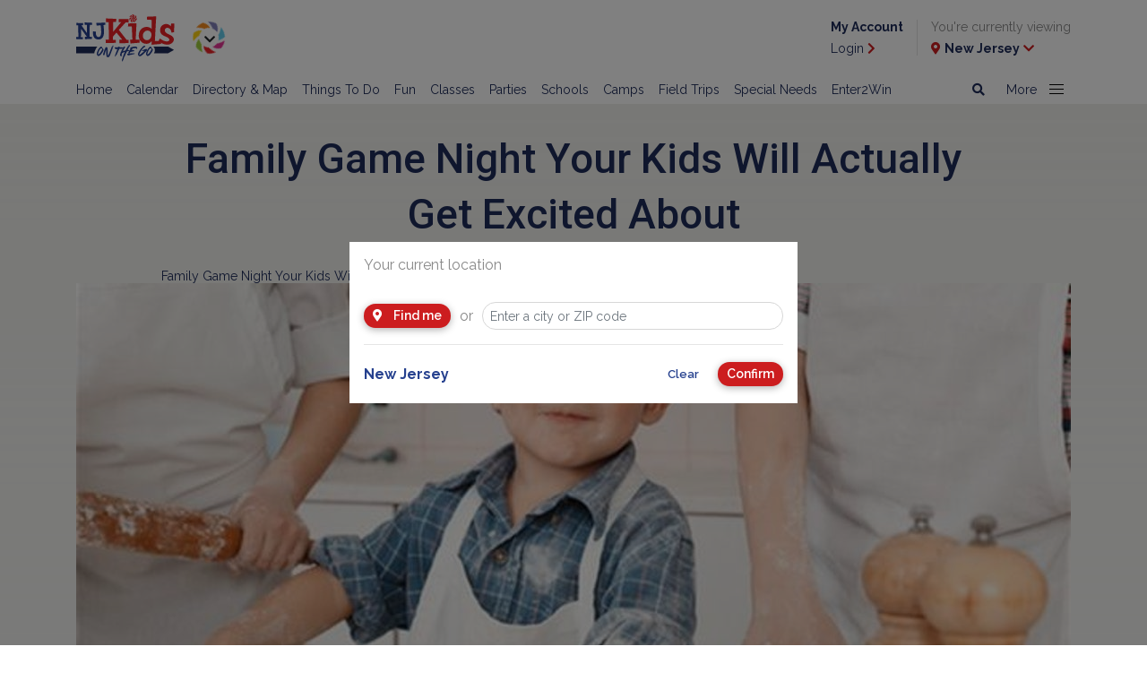

--- FILE ---
content_type: text/html; charset=utf-8
request_url: https://www.njkidsonline.com/articles/family-game-night-your-kids-will-actually-get-excited-about
body_size: 18923
content:
<!doctype html>
<html lang="en">



<head>
    <meta charset="utf-8">
    <meta name="viewport" content="width=device-width, initial-scale=1, shrink-to-fit=no">
    <link rel="stylesheet" href="https://stackpath.bootstrapcdn.com/bootstrap/4.2.1/css/bootstrap.min.css" integrity="sha384-GJzZqFGwb1QTTN6wy59ffF1BuGJpLSa9DkKMp0DgiMDm4iYMj70gZWKYbI706tWS" crossorigin="anonymous">
    <link href="https://fonts.googleapis.com/css?family=Raleway:400,600,700" rel="stylesheet">
    <link href="https://fonts.googleapis.com/css?family=Comfortaa:400,700" rel="stylesheet">
    <link href="https://fonts.googleapis.com/css2?family=Roboto:wght@400;500;700" rel="stylesheet">
    <link rel="stylesheet" href="https://use.fontawesome.com/releases/v5.6.3/css/all.css" integrity="sha384-UHRtZLI+pbxtHCWp1t77Bi1L4ZtiqrqD80Kn4Z8NTSRyMA2Fd33n5dQ8lWUE00s/" crossorigin="anonymous">

    <link rel="stylesheet" href="/Content/2019/webfonts.css">
    <link rel="stylesheet" href="/Content/2019/style.min.css">


    

    

    <script src="https://code.jquery.com/jquery-3.3.1.min.js" integrity="sha256-FgpCb/KJQlLNfOu91ta32o/NMZxltwRo8QtmkMRdAu8=" crossorigin="anonymous"></script>
<script type='text/javascript'> 
var googletag = googletag || {};
googletag.cmd = googletag.cmd || [];
(function() {
var gads = document.createElement('script');
gads.async = true;
gads.type = 'text/javascript';
var useSSL = 'https:' == document.location.protocol;
gads.src = (useSSL ? 'https:' : 'http:') + 
'//www.googletagservices.com/tag/js/gpt.js';
var node = document.getElementsByTagName('script')[0];
node.parentNode.insertBefore(gads, node);
})();
</script>

<script type='text/javascript'>

googletag.cmd.push(function() {

/* testing  ads*/
googletag.defineSlot('/11853952/test', [[320, 50], [320, 100]], 'div-gpt-ad-1573573117386-0').addService(googletag.pubads());

/* Sticky ads */
googletag.defineSlot('/11853952/BigBoxSticky', [300, 250], 'div-gpt-ad-1465239735362-0').addService(googletag.pubads());
googletag.defineSlot('/11853952/BigBoxSticky2', [300, 250], 'div-gpt-ad-1525356867438-0').addService(googletag.pubads());

/* big box*/
googletag.defineSlot('/11853952/BigBoxNJ1', [[300, 250], ['fluid']], 'div-gpt-ad-1415041075466-0').addService(googletag.pubads());
googletag.defineSlot('/11853952/BigBoxNJ2', [[300, 250],  ['fluid']], 'div-gpt-ad-1417721894347-0').addService(googletag.pubads());
googletag.defineSlot('/11853952/BigBoxNJ3',[[300, 250], ['fluid']], 'div-gpt-ad-1418149808111-0').addService(googletag.pubads());
googletag.defineSlot('/11853952/BigBoxNJ4',[[300, 250], ['fluid']], 'div-gpt-ad-1418149808111-1').addService(googletag.pubads());
googletag.defineSlot('/11853952/BigBoxNJ5',[[300, 250], ['fluid']], 'div-gpt-ad-1418149808111-2').addService(googletag.pubads());
googletag.defineSlot('/11853952/BigBoxNJ6', [[300, 250], ['fluid']], 'div-gpt-ad-1421175579491-0').addService(googletag.pubads());
googletag.defineSlot('/11853952/BigBoxNJ7',[[300, 250], ['fluid']], 'div-gpt-ad-1551825308949-0').addService(googletag.pubads());
googletag.defineSlot('/11853952/BigBoxNJ8',[[300, 250], ['fluid']], 'div-gpt-ad-1551825601668-0').addService(googletag.pubads());
googletag.defineSlot('/11853952/BigBoxNJOnly1', [300, 250], 'div-gpt-ad-1422552707613-0').addService(googletag.pubads());

/*leaderboard */
googletag.defineSlot('/11853952/Leaderboards', [[728, 90],[300,250]], 'div-gpt-ad-1412351390968-4').addService(googletag.pubads());
googletag.defineSlot('/11853952/LeadeboardMobile', [[320, 50],[320,100]], 'div-gpt-ad-1553006428343-0').addService(googletag.pubads());
googletag.defineSlot('/11853952/LeaderboardX1', [[728, 90],[300,250]], 'div-gpt-ad-1586983213922-0').addService(googletag.pubads());
googletag.defineSlot('/11853952/LeaderboardX1Mobile', [[320, 50],[320,100]], 'div-gpt-ad-1589396350049-0').addService(googletag.pubads());

/* Sub leaderboard */
 googletag.defineSlot('/11853952/Leaderboard-Sub',[[468, 60],[320,50]], 'div-gpt-ad-1477422507088-0').addService(googletag.pubads());
 googletag.defineSlot('/11853952/LeaderboardSticky', [728, 90], 'div-gpt-ad-1449156165837-0').addService(googletag.pubads());
 googletag.defineSlot('/11853952/LeaderboardStickyMobile', [[320, 50],[320,100]], 'div-gpt-ad-1586970152104-0').addService(googletag.pubads());

googletag.defineSlot('/11853952/LeaderboardTop', [320, 50], 'div-gpt-ad-1551814518293-0').addService(googletag.pubads());
/*googletag.defineSlot('/11853952/Leaderboard1', [[728, 90],[320, 50]], 'div-gpt-ad-1551817034748-0').addService(googletag.pubads());*/

/* Leaderboard used throughout the website */
 googletag.defineSlot('/11853952/Leaderboard1', [[728, 90],[300,250]], 'div-gpt-ad-1552526139513-0').addService(googletag.pubads());
 googletag.defineSlot('/11853952/Leaderboard2', [[728, 90],[300,250]], 'div-gpt-ad-1552526192868-0').addService(googletag.pubads());
 googletag.defineSlot('/11853952/Leaderboard3', [[728, 90],[300,250]], 'div-gpt-ad-1552526214852-0').addService(googletag.pubads());
 googletag.defineSlot('/11853952/Leaderboard4', [[728, 90],[300,250]], 'div-gpt-ad-1552526235760-0').addService(googletag.pubads());
 googletag.defineSlot('/11853952/Leaderboard5', [[728, 90],[300,250]], 'div-gpt-ad-1552526257528-0').addService(googletag.pubads());
 googletag.defineSlot('/11853952/Leaderboard6', [[728, 90],[300,250]], 'div-gpt-ad-1552525440829-0').addService(googletag.pubads());
 googletag.defineSlot('/11853952/Leaderboard7', [[728, 90],[300,250]], 'div-gpt-ad-1552525467624-0').addService(googletag.pubads());
 googletag.defineSlot('/11853952/Leaderboard8', [[728, 90],[300,250]], 'div-gpt-ad-1552525490474-0').addService(googletag.pubads());
 googletag.defineSlot('/11853952/Leaderboard9', [[728, 90],[300,250]], 'div-gpt-ad-1552525511422-0').addService(googletag.pubads());
 googletag.defineSlot('/11853952/Leaderboard10', [[728, 90],[300,250]], 'div-gpt-ad-1552525531719-0').addService(googletag.pubads());

/* Leaderboard mobile used throughout the website */
googletag.defineSlot('/11853952/LeaderboardMobile1', [[320, 50], [320, 100]], 'div-gpt-ad-1552526319285-0').addService(googletag.pubads());
googletag.defineSlot('/11853952/LeaderboardMobile2', [[320, 50], [320, 100]], 'div-gpt-ad-1552526336556-0').addService(googletag.pubads());
googletag.defineSlot('/11853952/LeaderboardMobile3', [[320, 50], [320, 100]], 'div-gpt-ad-1552526360082-0').addService(googletag.pubads());
googletag.defineSlot('/11853952/LeaderboardMobile4', [[320, 50], [320, 100]], 'div-gpt-ad-1552526380115-0').addService(googletag.pubads());
googletag.defineSlot('/11853952/LeaderboardMobile5', [[320, 50], [320, 100]], 'div-gpt-ad-1552526398484-0').addService(googletag.pubads());
googletag.defineSlot('/11853952/LeaderboardMobile6', [[320, 50], [320, 100]], 'div-gpt-ad-1552526415133-0').addService(googletag.pubads());
googletag.defineSlot('/11853952/LeaderboardMobile7', [[320, 50], [320, 100]], 'div-gpt-ad-1552526434802-0').addService(googletag.pubads());
googletag.defineSlot('/11853952/LeaderboardMobile8', [[320, 50], [320, 100]], 'div-gpt-ad-1552526452038-0').addService(googletag.pubads());
googletag.defineSlot('/11853952/LeaderboardMobile9', [[320, 50], [320, 100]], 'div-gpt-ad-1552526472615-0').addService(googletag.pubads());
googletag.defineSlot('/11853952/LeaderboardMobile10', [[320, 50], [320, 100]], 'div-gpt-ad-1552526492527-0').addService(googletag.pubads());

/* Leaderboard used in Events */
googletag.defineSlot('/11853952/EventLeaderboard1', [[728, 90],[300,250]], 'div-gpt-ad-1556131763515-0').addService(googletag.pubads());
googletag.defineSlot('/11853952/eventleaderboard2', [[728, 90],[300,250]], 'div-gpt-ad-1556133288808-0').addService(googletag.pubads());
googletag.defineSlot('/11853952/eventleaderboard3', [[728, 90],[300,250]], 'div-gpt-ad-1556133317878-0').addService(googletag.pubads());
googletag.defineSlot('/11853952/eventleaderboard4', [[728, 90],[300,250]], 'div-gpt-ad-1556133357236-0').addService(googletag.pubads());
googletag.defineSlot('/11853952/eventleaderboard5', [[728, 90],[300,250]], 'div-gpt-ad-1556133396722-0').addService(googletag.pubads());
googletag.defineSlot('/11853952/eventleaderboard6', [[728, 90],[300,250]], 'div-gpt-ad-1556133422688-0').addService(googletag.pubads());
googletag.defineSlot('/11853952/eventleaderboard7', [[728, 90],[300,250]], 'div-gpt-ad-1556133454795-0').addService(googletag.pubads());
googletag.defineSlot('/11853952/eventleaderboard8', [[728, 90],[300,250]], 'div-gpt-ad-1556133502479-0').addService(googletag.pubads());
googletag.defineSlot('/11853952/eventleaderboard9', [[728, 90],[300,250]], 'div-gpt-ad-1556133526099-0').addService(googletag.pubads());
googletag.defineSlot('/11853952/eventleaderboard10', [[728, 90],[300,250]], 'div-gpt-ad-1556133220891-0').addService(googletag.pubads());

/* Leaderboard mobile used in Events */
googletag.defineSlot('/11853952/eventleaderboardmobile1', [320,50], 'div-gpt-ad-1556133591459-0').addService(googletag.pubads());
googletag.defineSlot('/11853952/eventleadermobileboard2', [320,50], 'div-gpt-ad-1556133660514-0').addService(googletag.pubads());
googletag.defineSlot('/11853952/eventleadermobileboard3', [320,50], 'div-gpt-ad-1556133693401-0').addService(googletag.pubads());
googletag.defineSlot('/11853952/eventleadermobileboard4', [320,50], 'div-gpt-ad-1556133729889-0').addService(googletag.pubads());
googletag.defineSlot('/11853952/eventleadermobileboard5', [320,50], 'div-gpt-ad-1556133761744-0').addService(googletag.pubads());
googletag.defineSlot('/11853952/eventleadermobileboard6', [320,50], 'div-gpt-ad-1556133791546-0').addService(googletag.pubads());
googletag.defineSlot('/11853952/eventleadermobileboard7', [320,50], 'div-gpt-ad-1556133812995-0').addService(googletag.pubads());
googletag.defineSlot('/11853952/eventleadermobileboard8', [320,50], 'div-gpt-ad-1556133838922-0').addService(googletag.pubads());
googletag.defineSlot('/11853952/eventleadermobileboard9', [320,50], 'div-gpt-ad-1556133878722-0').addService(googletag.pubads());
googletag.defineSlot('/11853952/eventleadermobileboard10', [320,50], 'div-gpt-ad-1556133617764-0').addService(googletag.pubads());

/* Leaderboard used in Article */
googletag.defineSlot('/11853952/articleleaderboard1', [[728, 90],[300,250]], 'div-gpt-ad-1556129843284-0').addService(googletag.pubads());
googletag.defineSlot('/11853952/articleleaderboard2', [[728, 90],[300,250]], 'div-gpt-ad-1556130688027-0').addService(googletag.pubads());
googletag.defineSlot('/11853952/articleleaderboard3', [[728, 90],[300,250]], 'div-gpt-ad-1556130820242-0').addService(googletag.pubads());
googletag.defineSlot('/11853952/articleleaderboard4', [[728, 90],[300,250]], 'div-gpt-ad-1556130851933-0').addService(googletag.pubads());
googletag.defineSlot('/11853952/articleleaderboard5', [[728, 90],[300,250]], 'div-gpt-ad-1556130947136-0').addService(googletag.pubads());
googletag.defineSlot('/11853952/articleleaderboard6', [[728, 90],[300,250]], 'div-gpt-ad-1556130971827-0').addService(googletag.pubads());
googletag.defineSlot('/11853952/articleleaderboard7', [[728, 90],[300,250]], 'div-gpt-ad-1556131001791-0').addService(googletag.pubads());
googletag.defineSlot('/11853952/articleleaderboard8', [[728, 90],[300,250]], 'div-gpt-ad-1556131030003-0').addService(googletag.pubads());
googletag.defineSlot('/11853952/articleleaderboard9', [[728, 90],[300,250]], 'div-gpt-ad-1556131051830-0').addService(googletag.pubads());
googletag.defineSlot('/11853952/articleleaderboard10', [[728, 90],[300,250]], 'div-gpt-ad-1556131092525-0').addService(googletag.pubads());

/* Leaderboard mobile used in Article */
googletag.defineSlot('/11853952/articleleaderboardmobile1', [[320, 50], [320, 100]], 'div-gpt-ad-1556131157971-0').addService(googletag.pubads());
googletag.defineSlot('/11853952/articleleaderboardmobile2', [[320, 50], [320, 100]], 'div-gpt-ad-556131183632-0').addService(googletag.pubads());
googletag.defineSlot('/11853952/articleleaderboardmobile3', [[320, 50], [320, 100]], 'div-gpt-ad-1556131248238-0').addService(googletag.pubads());
googletag.defineSlot('/11853952/articleleaderboardmobile4', [[320, 50], [320, 100]], 'div-gpt-ad-1556131271285-0').addService(googletag.pubads());
googletag.defineSlot('/11853952/articleleaderboardmobile5', [[320, 50], [320, 100]], 'div-gpt-ad-1556131298441-0').addService(googletag.pubads());
googletag.defineSlot('/11853952/articleleaderboardmobile6', [[320, 50], [320, 100]], 'div-gpt-ad-1556131358295-0').addService(googletag.pubads());
googletag.defineSlot('/11853952/articleleaderboardmobile7', [[320, 50], [320, 100]], 'div-gpt-ad-1556131391445-0').addService(googletag.pubads());
googletag.defineSlot('/11853952/articleleaderboardmobile8', [[320, 50], [320, 100]], 'div-gpt-ad-1556131441929-0').addService(googletag.pubads());
googletag.defineSlot('/11853952/articleleaderboardmobile9', [[320, 50], [320, 100]], 'div-gpt-ad-1556131473627-0').addService(googletag.pubads());
googletag.defineSlot('/11853952/articleleaderboardmobile10', [[320, 50], [320, 100]], 'div-gpt-ad-1556131218033-0').addService(googletag.pubads());

/* Article Detail Leaderboard */
googletag.defineSlot('/11853952/ArticleDetailsLeaderboardV1', [[728, 90],[300,250]], 'div-gpt-ad-1588624259085-0').addService(googletag.pubads());
googletag.defineSlot('/11853952/ArticleDetailsLeaderboardV2', [[728, 90],[300,250]], 'div-gpt-ad-1588624438024-0').addService(googletag.pubads());
googletag.defineSlot('/11853952/ArticleDetailsLeaderboardV3', [[728, 90],[300,250]], 'div-gpt-ad-1588624600442-0').addService(googletag.pubads());
googletag.defineSlot('/11853952/ArticleDetailsLeaderboardV4', [[728, 90],[300,250]], 'div-gpt-ad-1588624878907-0').addService(googletag.pubads());
googletag.defineSlot('/11853952/ArticleDetailsLeaderboardV5', [[728, 90],[300,250]], 'div-gpt-ad-1588625034839-0').addService(googletag.pubads());
googletag.defineSlot('/11853952/ArticleDetailsLeaderboardV6', [[728, 90],[300,250]], 'div-gpt-ad-1588625212063-0').addService(googletag.pubads());
googletag.defineSlot('/11853952/ArticleDetailsLeaderboardV7', [[728, 90],[300,250]], 'div-gpt-ad-1588625469572-0').addService(googletag.pubads());
googletag.defineSlot('/11853952/ArticleDetailsLeaderboardV8', [[728, 90],[300,250]], 'div-gpt-ad-1588625581421-0').addService(googletag.pubads());
googletag.defineSlot('/11853952/ArticleDetailsLeaderboardV9', [[728, 90],[300,250]], 'div-gpt-ad-1588625656336-0').addService(googletag.pubads());
googletag.defineSlot('/11853952/ArticleDetailsLeaderboardV9', [[728, 90],[300,250]], 'div-gpt-ad-1588625737888-0').addService(googletag.pubads());
googletag.defineSlot('/11853952/ArticleDetailsLeaderboardV10', [[728, 90],[300,250]], 'div-gpt-ad-1588625863038-0').addService(googletag.pubads());

/* Articld Details Mobile Leaderboard */
googletag.defineSlot('/11853952/ArticleDetailsLeaderboardMobileV1', [[320, 50], [320, 100]], 'div-gpt-ad-1588626375484-0').addService(googletag.pubads());
googletag.defineSlot('/11853952/ArticleDetailsLeaderboardMobileV2', [[320, 50], [320, 100]], 'div-gpt-ad-1588626433544-0').addService(googletag.pubads());
googletag.defineSlot('/11853952/ArticleDetailsLeaderboardMobileV3', [[320, 100], [320, 50]], 'div-gpt-ad-1588626638680-0').addService(googletag.pubads());
googletag.defineSlot('/11853952/ArticleDetailsLeaderboardMobileV4', [[320, 50], [320, 100]], 'div-gpt-ad-1588627066456-0').addService(googletag.pubads());
googletag.defineSlot('/11853952/ArticleDetailsLeaderboardMobileV5', [[320, 50], [320, 100]], 'div-gpt-ad-1588627133288-0').addService(googletag.pubads());
googletag.defineSlot('/11853952/ArticleDetailsLeaderboardMobileV6', [[320, 50], [320, 100]], 'div-gpt-ad-1588627211148-0').addService(googletag.pubads());
googletag.defineSlot('/11853952/ArticleDetailsLeaderboardMobileV7', [[320, 50], [320, 100]], 'div-gpt-ad-1588627289726-0').addService(googletag.pubads());
googletag.defineSlot('/11853952/ArticleDetailsLeaderboardMobileV8', [[320, 50], [320, 100]], 'div-gpt-ad-1588627383769-0').addService(googletag.pubads());
googletag.defineSlot('/11853952/ArticleDetailsLeaderboardMobileV9', [[320, 100], [320, 50]], 'div-gpt-ad-1588627459152-0').addService(googletag.pubads());
googletag.defineSlot('/11853952/ArticleDetailsLeaderboardMobileV10', [[320, 50], [320, 100]], 'div-gpt-ad-1588627532173-0').addService(googletag.pubads());

/* Article Details BigBox  mobile */
googletag.defineSlot('/11853952/ArticleDetailsBigBox1', [[300, 250], ['fluid']],   'div-gpt-ad-1589829461566-0').addService(googletag.pubads());
googletag.defineSlot('/11853952/ArticleDetailsBigBox2', [[300, 250], ['fluid']],  'div-gpt-ad-1589832297732-0').addService(googletag.pubads());
googletag.defineSlot('/11853952/ArticleDetailsBigBox3', [[300, 250], ['fluid']],  'div-gpt-ad-1589832327332-0').addService(googletag.pubads());
googletag.defineSlot('/11853952/ArticleDetailsBigBox4', [[300, 250], ['fluid']],  'div-gpt-ad-1589833432470-0').addService(googletag.pubads());
googletag.defineSlot('/11853952/ArticleDetailsBigBox5', [[300, 250], ['fluid']],   'div-gpt-ad-1589833594762-0').addService(googletag.pubads());
googletag.defineSlot('/11853952/ArticleDetailsBigBox6', [[300, 250], ['fluid']],  'div-gpt-ad-1589833630104-0').addService(googletag.pubads());
googletag.defineSlot('/11853952/ArticleDetailsBigBox7',  [[300, 250], ['fluid']],   'div-gpt-ad-1589833656125-0').addService(googletag.pubads());
googletag.defineSlot('/11853952/ArticleDetailsBigBox8', [[300, 250], ['fluid']],  'div-gpt-ad-1589833682270-0').addService(googletag.pubads());
googletag.defineSlot('/11853952/ArticleDetailsBigBox9',  [[300, 250], ['fluid']],  'div-gpt-ad-1589833699665-0').addService(googletag.pubads());
googletag.defineSlot('/11853952/ArticleDetailsBigBox10', [[300, 250], ['fluid']],   'div-gpt-ad-1589833405301-0').addService(googletag.pubads());

/* Article Details BigBox  desktop */
googletag.defineSlot('/11853952/ArticleDetailsBigBoxDesk1', [300, 250], 'div-gpt-ad-1591112990643-0').addService(googletag.pubads());

/* Text Ad*/
googletag.defineSlot('/11853952/textad', ['fluid'], 'div-gpt-ad-1556568889363-0').addService(googletag.pubads());
googletag.defineSlot('/11853952/TextAd1',[['fluid'],[300,250]], 'div-gpt-ad-1556850079435-0').addService(googletag.pubads());
googletag.defineSlot('/11853952/TextAd2', [['fluid'],[300,250]], 'div-gpt-ad-1556850147078-0').addService(googletag.pubads());
 googletag.defineSlot('/11853952/TextAd3', [['fluid'],[300,250]], 'div-gpt-ad-1556850179704-0').addService(googletag.pubads());
googletag.defineSlot('/11853952/TextAd4', [['fluid'],[300,250]], 'div-gpt-ad-1556850214822-0').addService(googletag.pubads());
googletag.defineSlot('/11853952/TextAd5', [['fluid'],[300,250]], 'div-gpt-ad-1556850351492-0').addService(googletag.pubads());
googletag.defineSlot('/11853952/TextAd6', [['fluid'],[300,250]], 'div-gpt-ad-1556850384780-0').addService(googletag.pubads());
googletag.defineSlot('/11853952/TextAd7', [['fluid'],[300,250]], 'div-gpt-ad-1556850419780-0').addService(googletag.pubads());
googletag.defineSlot('/11853952/TextAd8', [['fluid'],[300,250]], 'div-gpt-ad-1556850452840-0').addService(googletag.pubads());
googletag.defineSlot('/11853952/TextAd9', ['fluid', [300, 250]], 'div-gpt-ad-1558536271795-0').addService(googletag.pubads());
googletag.defineSlot('/11853952/TextAd10',['fluid', [300, 250]], 'div-gpt-ad-1558536552727-0').addService(googletag.pubads());
googletag.defineSlot('/11853952/TextAd11', ['fluid', [300, 250]], 'div-gpt-ad-1558536701527-0').addService(googletag.pubads());
googletag.defineSlot('/11853952/TextAd12',['fluid', [300, 250]], 'div-gpt-ad-1558536911639-0').addService(googletag.pubads());


/* AGILITY TEST UNITS */
googletag.defineSlot('/1191669/Agility_Test_1_300_250', [300, 250], 'div-gpt-ad-1417704527570-0').addService(googletag.pubads());
googletag.defineSlot('/1191669/Agility_Test_2_300_250', [300, 250], 'div-gpt-ad-1417704527570-1').addService(googletag.pubads());
googletag.defineSlot('/1191669/Agility_Test_3_300_250', [300, 250], 'div-gpt-ad-1417704527570-2').addService(googletag.pubads());
/* END AGILITY TEST UNITS */
googletag.pubads().collapseEmptyDivs();

 
    googletag.pubads().addEventListener('slotRenderEnded', function (event) {

        var element = $("#" + event.slot.getSlotElementId());
        if (!element.is(":visible"))
        {
            element.closest(".ad-container").addClass("invisible");
        }

        var adsContainer = element.closest(".ads-container");
        var visibleAds = $(".ad-container:not(.invisible)", adsContainer).length;

        if (visibleAds === 0) {
            adsContainer.addClass("d-none");
        }
        else {
            adsContainer.removeClass("d-none");
        }
    });
googletag.enableServices();
});

</script>

<!--
<script async src="//pagead2.googlesyndication.com/pagead/js/adsbygoogle.js"></script>
<script>
/* google ad sense */
  (adsbygoogle = window.adsbygoogle || []).push({
    google_ad_client: "ca-pub-1246284538792706",
    enable_page_level_ads: true
  });
/* end google ad sense */
</script>-->


<!-- Google AutoAd Google will automatically show ads in all the best places .  optional-->
<!--<script data-ad-client="ca-pub-1246284538792706" async src="https://pagead2.googlesyndication.com/pagead/js/adsbygoogle.js"></script>-->
<!-- END Google AutoAd Google will automatically show ads in all the best places -->

<!-- Begin Constant Contact Active Forms -->
<script> var _ctct_m = "198938ddf45f92136e8d045084fa237d"; </script>
<script id="signupScript" src="//static.ctctcdn.com/js/signup-form-widget/current/signup-form-widget.min.js" async defer></script>
<!-- End Constant Contact Active Forms -->

<!--ShareThis -->
<script src="//platform-api.sharethis.com/js/sharethis.js#property=5c7eaf9cdf6421001143b3f4&product=inline-share-buttons"></script>
<!--end ShareThis -->

<!--Pinterest-->
<script async defer src="//assets.pinterest.com/js/pinit.js"></script>
<!--end Pinterest-->

    
    <script type="text/javascript">googletag.cmd.push(function() { googletag.pubads().setTargeting("Region", "none"); });</script>

    
    <script type="text/javascript">googletag.cmd.push(function() { googletag.pubads().setTargeting("County", "none"); });</script>
<script type="text/javascript">googletag.cmd.push(function() { googletag.pubads().setTargeting("Category", "none"); });</script>
<script type="text/javascript">googletag.cmd.push(function() { googletag.pubads().setTargeting("CategorySubCategory", "none"); });</script>
<script type="text/javascript">googletag.cmd.push(function() { googletag.pubads().setTargeting("PageName", "family-game-night-your-kids-will-actually-get-excited-about"); });</script>



<!-- GLOBAL TOP SCRIPT -->

<script>
var _prum = [['id', '553e4dc1abe53dc9679c42d7'],
             ['mark', 'firstbyte', (new Date()).getTime()]];
(function() {
    var s = document.getElementsByTagName('script')[0]
      , p = document.createElement('script');
    p.async = 'async';
    p.src = '//rum-static.pingdom.net/prum.min.js';
    s.parentNode.insertBefore(p, s);
})();
</script>

<link href="https://maxcdn.bootstrapcdn.com/font-awesome/4.7.0/css/font-awesome.min.css" rel="stylesheet" type="text/css">

<script type='text/javascript' src='//platform-api.sharethis.com/js/sharethis.js#property=5c7eaf9cdf6421001143b3f4&product=inline-share-buttons' async='async'></script>

<meta name="google-site-verification" content="1jouGdFkTsD_-CfgmW7jA8_jIN-BByyCSrS-4uiS_BE" />

<!-- Google tag (gtag.js) -->
<script async src=https://www.googletagmanager.com/gtag/js?id=G-DM9H6SXSEG></script>
<script>
window.dataLayer = window.dataLayer || [];
function gtag(){dataLayer.push(arguments);}
gtag('js', new Date());

gtag('config', 'G-DM9H6SXSEG');
</script>




<meta name="description" content="Family Game Night Your Kids Will Actually Get Excited About.   Traditional family game night activities." />
<meta http-equiv='content-language' content='en-us'/>
<meta name="generator" content="Agility CMS" />
<meta name="agility_timestamp" content="2025/11/08 11:18:02 AM" /><meta name="agility_attributes" content="Mode=Live, IsPreview=False, Language=en-us, Machine=wn1xsdwk0009MN, CustomOutputCache=False" />


    
<script type='text/javascript'>
    var DelayedScriptExecution_queue = []; 
    var DelayedScriptExecution_finished = false;
    function DelayedScriptExecution_enqueue(fn) {
        if (DelayedScriptExecution_finished) {
            fn();
        } else {
            DelayedScriptExecution_queue.push(fn);
        }
    }
</script>

    
    <title>Family Game Night Your Kids Will Actually Get Excited About | NJ Kids</title>
    <link rel="canonical" href="https://www.njkidsonline.com/articles/family-game-night-your-kids-will-actually-get-excited-about" />
<meta charset="utf-8" />
<meta http-equiv="X-UA-Compatible" content="IE=edge,chrome=1" />
<meta name="viewport" content="width=device-width, initial-scale=1">
<meta property="og:title" content="Family Game Night Your Kids Will Actually Get Excited About" /><meta property="og:type" content="article" /><meta property="og:description" content="Family Game Night Your Kids Will Actually Get Excited About.   Traditional family game night activities." /><meta property="og:image" content="https://cdn.agilitycms.com/new-jersey-kids/ArticleImages/Clients-Pictures/shutterstock_142517350.jpg?w=1110&h=510&c=3" />


    <link rel="EditURI" type="application/rsd+xml" href="/LiveWriter/RSD" />
    <link rel="wlwmanifest" type="application/wlwmanifest+xml" href="/wlwmanifest.xml" />
</head>



<body class="list-view">

    
<div class="container">
    <div class="row no-gutters d-lg-none mobile-leaderboard-container">
        <div class="col text-center">
            <div id="div-gpt-ad-1550606972092-0" style="text-align:center">
<script type="text/javascript">// <![CDATA[
googletag.cmd.push(function() { googletag.display('div-gpt-ad-1550606972092-0'); });
// ]]></script>
</div>
        </div>
    </div>
</div>

<header class="sticky-top">
    <div class="container-fluid">
        <div class="container">

            <div class="row no-gutters justify-content-between">
                <div class="col-9 col-md-4 d-flex align-items-center">
                    <a href="/home">
                        <img src="https://cdn.agilitycms.com/new-jersey-kids/Attachments/NewItems/nj-kids-logo_20190117130825_0.svg?w=110?h=54&format=auto" width="110" height="54" alt="New Jersey Kids" class="img-fluid nj-kids-logo" />
                    </a>

                        <div class="dropdown">
                            <button class="btn btn-rainbow dropdown-toggle" type="button" id="dropdownMenuButton" data-toggle="dropdown" data-display="static" aria-haspopup="true" aria-expanded="false">
                                <img src="/Content/2019/rainbow-button.svg" />
                                <i class="fas fa-chevron-down"></i>
                            </button>


                            <div class="dropdown-menu" aria-labelledby="dropdownMenuButton">
                                <button class="dropdown-toggle" type="button" id="dropdownMenuButton" data-toggle="dropdown" aria-haspopup="true" aria-expanded="false">
                                    <i class="fas fa-times"></i>
                                </button>
                                    <a class="dropdown-item active" href="/home">NJ Kids HOME</a>
                                    <a class="dropdown-item " href="/fun-guide">Attractions</a>
                                    <a class="dropdown-item " href="/class-guide">Classes</a>
                                    <a class="dropdown-item " href="/school-guide">Schools</a>
                                    <a class="dropdown-item " href="/camp-guide">Camps</a>
                                    <a class="dropdown-item " href="/party-guide">Parties</a>
                                    <a class="dropdown-item " href="/special-needs-guide">Special Needs</a>
                                    <a class="dropdown-item " href="/field-trip-guide">Field Trips</a>
                                    <a class="dropdown-item " href="/health-guide">Health</a>
                            </div>

                        </div>

             
                </div>
                <div class="col-3 col-md-8 d-none d-lg-flex align-items-center justify-content-end" id="header-user-container">
                    <div class="d-none d-lg-block">
                        <div id='div-gpt-ad-1551814518293-0' style='height:50px; width:320px;'>
                            <script>
                                googletag.cmd.push(function () { googletag.display('div-gpt-ad-1551814518293-0'); });
                            </script>
                        </div>
                    </div>
                    <div class="login-link d-none">
                        <p><a href="/my-account"><b>My Account</b></a></p>
                        <p><a href="/my-account">Login <i class="fas fa-chevron-right"></i></a></p>
                    </div>
                    <div class="logout-link d-none">
                        <p><a href="/my-account/profile"><b>My Account</b></a></p>
                        <p><a href="/account/logout">Exit <i class="fas fa-chevron-right"></i></a></p>
                    </div>
                    <div>
                        <p>You're currently viewing</p>
                        <p><a href="#" data-toggle="modal" data-target="#location-dialog"><i class="fas fa-map-marker-alt"></i> <b><span class="current-location"></span></b> <i class="fas fa-chevron-down"></i></a></p>
                    </div>
                </div>
                <div class="col-3 col-md-2 d-flex d-lg-none align-items-center justify-content-between" id="header-mobile-container">
                    <a href="#" data-toggle="modal" data-target="#location-dialog"><i class="fas fa-map-marker-alt"></i></a>
                    <button class="navbar-toggler hamburger hamburger--3dx collapsed" id="navbar-toggle" type="button" data-toggle="collapse" data-target="#header-nav" aria-haspopup="true" aria-expanded="false">
                        <span class="hamburger-box">
                            <span class="hamburger-inner"></span>
                        </span>
                    </button>
                </div>
            </div>
        </div>
    </div>
    <nav class="navbar navbar-expand-lg navbar-light bg-light align-items-start">
        <div class="container align-items-start">

            <div class="collapse navbar-collapse justify-content-between align-items-start" id="header-nav">
                <div class="navbar-nav">
                            <a class="nav-item nav-link" href="/home" , target="_self">Home</a>
                            <a class="nav-item nav-link" href="/events" target="_self">Calendar</a>
                            <a class="nav-item nav-link" href="/directory" target="_self">Directory &amp; Map</a>
                            <a class="nav-item nav-link" href="/things-to-do-in-nj" target="_self">Things To Do</a>
                            <a class="nav-item nav-link" href="/fun-guide" target="_self">Fun</a>
                            <a class="nav-item nav-link" href="/class-guide" target="_self">Classes</a>
                            <a class="nav-item nav-link" href="/party-guide" target="_self">Parties</a>
                            <a class="nav-item nav-link" href="/school-guide" target="_self">Schools</a>
                            <a class="nav-item nav-link" href="/camp-guide" target="_self">Camps</a>
                            <a class="nav-item nav-link" href="/field-trip-guide" target="_self">Field Trips</a>
                            <a class="nav-item nav-link" href="/special-needs-guide" target="_self">Special Needs</a>
                            <a class="nav-item nav-link" href="https://www.njkidsonline.com/win" target="_self">Enter2Win</a>
                </div>

                <div class="navbar-nav">

                    <a href="/search" class="nav-item nav-link">
                        <i class="fas fa-search d-none d-md-inline"></i>
                        <span class="d-md-none">Search</span>
                    </a>

                    <div class="nav-item nav-link dropdown">
                        <button class="nav-link dropdown-toggle d-none d-md-block hamburger hamburger--3dx" type="button" id="navbarDropdown" role="button" data-toggle="dropdown" aria-haspopup="true" aria-expanded="false">
                            <span>More</span>
                            <span class="hamburger-box">
                                <span class="hamburger-inner"></span>
                            </span>
                        </button>

                        <div class="dropdown-menu dropdown-menu-right" aria-labelledby="navbarDropdown">
                                <a class="dropdown-item" href="https://www.njkidsonline.com/e-books" target="_self">E-Books</a>
                                <a class="dropdown-item" href="https://www.njkidsonline.com/online-activities-for-kids-in-nj-during-coronavirus-quarantine" target="_self">Covid-19</a>
                                <a class="dropdown-item" href="https://www.njkidsonline.com/parenting" target="_self">Parenting</a>
                                <a class="dropdown-item" href="https://www.njkidsonline.com/health-guide" target="_self">Health Professionals</a>
                                <a class="dropdown-item" href="https://www.njkidsonline.com/articles" target="_self">Articles</a>
                                <a class="dropdown-item" href="/free-stuff-guide" target="_self">Free Stuff</a>
                                <a class="dropdown-item" href="/nj-kids-contest" target="_self">Enter2Win</a>
                                <a class="dropdown-item" href="/subscribe/newsletter" target="_self">Enewsletter Sign Up</a>
                                <a class="dropdown-item" href="/advertise" target="_self">Advertise</a>
                                <a class="dropdown-item" href="/contact-us" target="_self">Contact Us</a>
                        </div>

                        <div class="dropdown-menu dropdown-menu-right d-block d-md-none">
                            <a class="dropdown-item login-link d-none" href="/my-account">Login</a>
                            <a class="dropdown-item logout-link d-none" href="/my-account">My Account</a>
                            <a class="dropdown-item logout-link d-none" href="/account/logout">Exit</a>
                        </div>
                    </div>
                </div>
            </div>
        </div>
    </nav>
</header>


<script type="text/javascript">
if (window.DelayedScriptExecution_enqueue) DelayedScriptExecution_enqueue(function(){
   // $("#content").responsive("init");
    
});
</script>
    <div id="content">

    <div class="container">
        <div class="row d-flex justify-content-center">
            <div class="col-12 col-lg-10">
                <h1 class="text-center">
                    Family Game Night Your Kids Will Actually Get Excited About
                </h1>
                <div class="text=center">
                    Family Game Night Your Kids Will Actually Get Excited About. &nbsp; Traditional family game night activities.
                </div>
            </div>
        </div>
    </div>
        <div class="container">
            <div class="row">
                <div class="col-12">
                    <div id="carouselExampleControls" class="carousel slide" data-ride="carousel">
                        <div class="carousel-inner">
                            <div class="carousel-item active">
                                <img src="https://cdn.agilitycms.com/new-jersey-kids/ArticleImages/Clients-Pictures/shutterstock_142517350.jpg?w=1110&amp;h=510&amp;c=3" class="d-block w-100" alt="Family Game Night Your Kids Will Actually Get Excited About">
                            </div>
                        </div>
                    </div>
                </div>
            </div>
        </div>
    <div class="container section">
        <div class="row">
            <div class="col-lg-3">
                <p class="by-line">
                    Posted by:&nbsp;<a href="/bios/NJ%20Kids%20Team">NJ Kids Team</a>  -  March 10, 2015
                </p>
            </div>
            <div class="col-lg-9 article-body">
                <p>It’s no secret that Old Man Winter has been especially hard on the Garden State this year. Between blizzards and super cold temperatures, it’s been challenging to get out with the kids for some much needed activity.</p>
<p>While traditional family game night activities are perfectly fine, let’s face it—there is only so much Monopoly that parents can play before they feel like they are about to lose it. In an effort to keep the kiddos entertained until Mother Nature thaws out, consider the following indoor family activities:</p>
<h3>Food Buildings</h3>
<p>Who says that kids can only build masterpieces with Legos, Lincoln Logs or Tinkertoys? Instead of pulling out boxes of these tiny parts that seem to spread out into every nook and cranny, buy a bag of marshmallows and a bag of thin pretzel sticks to <a href="http://www.education.com/activity/article/edible-pretzel-sculpture/">make delicious food designs</a>. Simply skewer the marshmallows with the pretzel sticks to create structures of all shapes sizes. You will be amazed at how creative your kids can get with these basic supplies. And, even better, they can eat their buildings when they are done, taking care of play time and snack time all at once.</p>
<h3>Indoor Treasure Hunts</h3>
<p>Yes, Easter is not until early April, but that’s no reason to not use those plastic eggs for an indoor treasure hunt. To ward off nighttime cabin fever, <a href="http://www.mommysavers.com/c/t/201161/glow-in-the-dark-easter-egg-hunt-fun-for-older-tweens-teens">organize an in-the-dark egg hunt</a>. Purchase a few packs of glow sticks, and activate each one before placing it inside a plastic egg. (If you don’t have any eggs hanging around, you can use plastic baggies or small opaque plastic containers.) Then, place a small goodie in each egg, such as candy, coins or a small toy. Finally, hide the filled eggs throughout the house, turn off the lights and have the kids search for the glowing prizes. To prevent your kids from tripping in the dark, be sure the eggs are hidden in fairly clutter-free areas.</p>
<h3>Dress Up Time</h3>
<p>Kids love putting on costumes and using their imaginations. To put a new twist on dressing up, purchase some kid and adult-sized costumes and wear them during a themed activity. For example, if your kids loved The Lego Movie, set up a couple of tables to create a Lego world like in the movie. Then, surprise them by wearing a <a href="http://www.morphsuits.com/adult-costumes/male-costumes">Mr. Block Head Costume from MorphCostumes</a> and play in your new life-sized Lego world. Or, if your kiddos are more into superheroes and comic books, pick out a Spiderman or Batman costume and turn your living room into a crime fighting area.</p>
<h3>Create New Recipes</h3>
<p>Finally, one last idea for an indoor family activity night is creating a new food or recipe. For example, your kids might enjoy <a href="http://www.pillsbury.com/recipes/easy-fruit-pizza/a765c571-37d5-4916-8747-e944a923c83b">making pizzas out of sugar cookies</a>. All you need is sugar cookie dough, chopped fruit and sweetened cream cheese. And, instead of making one big crust, cut out smaller pizzas for each child to decorate how they want. When you are done, enjoy your fruity dessert in front of the fire.</p>                            </div>
        </div>
    </div>
    <div class="container section">
        <div class="row">
            <div class="col-12">
                <hr class="page-divider" />
            </div>
        </div>
    </div>
    <div id="Comments" class="Clear"></div>
    <hr />   

    <script type="text/javascript">

        var desktopAds = ["&lt;!-- /11853952/ArticleDetailsLeaderboardV1 --&gt;\n \n&lt;div id=&#39;div-gpt-ad-1588624259085-0&#39;  &gt;\n  &lt;script&gt;\n    googletag.cmd.push(function() { googletag.display(&#39;div-gpt-ad-1588624259085-0&#39;); });\n  &lt;/script&gt;\n\n&lt;/div&gt;\n \n","&lt;!-- /11853952/ArticleDetailsLeaderboardV2 --&gt;\n&lt;div id=&#39;div-gpt-ad-1588624438024-0&#39;  &gt;\n  &lt;script&gt;\n    googletag.cmd.push(function() { googletag.display(&#39;div-gpt-ad-1588624438024-0&#39;); });\n  &lt;/script&gt;\n&lt;/div&gt;","&lt;!-- /11853952/ArticleDetailsLeaderboardV3 --&gt;\n&lt;div id=&#39;div-gpt-ad-1588624600442-0&#39;  &gt;\n  &lt;script&gt;\n    googletag.cmd.push(function() { googletag.display(&#39;div-gpt-ad-1588624600442-0&#39;); });\n  &lt;/script&gt;\n&lt;/div&gt;","&lt;!-- /11853952/ArticleDetailsLeaderboardV4 --&gt;\n&lt;div id=&#39;div-gpt-ad-1588624878907-0&#39; &gt;\n  &lt;script&gt;\n    googletag.cmd.push(function() { googletag.display(&#39;div-gpt-ad-1588624878907-0&#39;); });\n  &lt;/script&gt;\n&lt;/div&gt;","&lt;!-- /11853952/ArticleDetailsLeaderboardV5 --&gt;\n&lt;div id=&#39;div-gpt-ad-1588625034839-0&#39; &gt;\n  &lt;script&gt;\n    googletag.cmd.push(function() { googletag.display(&#39;div-gpt-ad-1588625034839-0&#39;); });\n  &lt;/script&gt;\n&lt;/div&gt;","&lt;!-- /11853952/ArticleDetailsLeaderboardV6 --&gt;\n&lt;div id=&#39;div-gpt-ad-1588625212063-0&#39;&gt;\n  &lt;script&gt;\n    googletag.cmd.push(function() { googletag.display(&#39;div-gpt-ad-1588625212063-0&#39;); });\n  &lt;/script&gt;\n&lt;/div&gt;","&lt;!-- /11853952/ArticleDetailsLeaderboardV7 --&gt;\n&lt;div id=&#39;div-gpt-ad-1588625469572-0&#39; &gt;\n  &lt;script&gt;\n    googletag.cmd.push(function() { googletag.display(&#39;div-gpt-ad-1588625469572-0&#39;); });\n  &lt;/script&gt;\n&lt;/div&gt;","&lt;!-- /11853952/ArticleDetailsLeaderboardV8 --&gt;\n&lt;div id=&#39;div-gpt-ad-1588625581421-0&#39; &gt;\n  &lt;script&gt;\n    googletag.cmd.push(function() { googletag.display(&#39;div-gpt-ad-1588625581421-0&#39;); });\n  &lt;/script&gt;\n&lt;/div&gt;","&lt;!-- /11853952/ArticleDetailsLeaderboardV9 --&gt;\n&lt;div id=&#39;div-gpt-ad-1588625737888-0&#39; &gt;\n  &lt;script&gt;\n    googletag.cmd.push(function() { googletag.display(&#39;div-gpt-ad-1588625737888-0&#39;); });\n  &lt;/script&gt;\n&lt;/div&gt;","&lt;!-- /11853952/ArticleDetailsLeaderboardV10 --&gt;\n&lt;div id=&#39;div-gpt-ad-1588625863038-0&#39;  &gt;\n  &lt;script&gt;\n    googletag.cmd.push(function() { googletag.display(&#39;div-gpt-ad-1588625863038-0&#39;); });\n  &lt;/script&gt;\n&lt;/div&gt;"];
        var mobileAds = ["&lt;!-- /11853952/ArticleDetailsBigBox1 --&gt;\n&lt;div id=&#39;div-gpt-ad-1589829461566-0&#39;&gt;\n  &lt;script&gt;\n    googletag.cmd.push(function() { googletag.display(&#39;div-gpt-ad-1589829461566-0&#39;); });\n  &lt;/script&gt;\n&lt;/div&gt;\n","&lt;!-- /11853952/ArticleDetailsBigBox2 --&gt;\n&lt;div id=&#39;div-gpt-ad-1589832297732-0&#39;&gt;\n  &lt;script&gt;\n    googletag.cmd.push(function() { googletag.display(&#39;div-gpt-ad-1589832297732-0&#39;); });\n  &lt;/script&gt;\n&lt;/div&gt;\n","&lt;!-- /11853952/ArticleDetailsBigBox3 --&gt;\n&lt;div id=&#39;div-gpt-ad-1589832327332-0&#39;&gt;\n  &lt;script&gt;\n    googletag.cmd.push(function() { googletag.display(&#39;div-gpt-ad-1589832327332-0&#39;); });\n  &lt;/script&gt;\n&lt;/div&gt;\n","&lt;!-- /11853952/ArticleDetailsLeaderboardMobileV4 --&gt;\n&lt;div id=&#39;div-gpt-ad-1588627066456-0&#39;&gt;\n  &lt;script&gt;\n    googletag.cmd.push(function() { googletag.display(&#39;div-gpt-ad-1588627066456-0&#39;); });\n  &lt;/script&gt;\n&lt;/div&gt;","&lt;!-- /11853952/ArticleDetailsLeaderboardMobileV5 --&gt;\n&lt;div id=&#39;div-gpt-ad-1588627133288-0&#39;&gt;\n  &lt;script&gt;\n    googletag.cmd.push(function() { googletag.display(&#39;div-gpt-ad-1588627133288-0&#39;); });\n  &lt;/script&gt;\n&lt;/div&gt;","&lt;!-- /11853952/ArticleDetailsLeaderboardMobileV6 --&gt;\n&lt;div id=&#39;div-gpt-ad-1588627211148-0&#39;&gt;\n  &lt;script&gt;\n    googletag.cmd.push(function() { googletag.display(&#39;div-gpt-ad-1588627211148-0&#39;); });\n  &lt;/script&gt;\n&lt;/div&gt;","&lt;!-- /11853952/ArticleDetailsLeaderboardMobileV7 --&gt;\n&lt;div id=&#39;div-gpt-ad-1588627289726-0&#39;&gt;\n  &lt;script&gt;\n    googletag.cmd.push(function() { googletag.display(&#39;div-gpt-ad-1588627289726-0&#39;); });\n  &lt;/script&gt;\n&lt;/div&gt;","&lt;!-- /11853952/ArticleDetailsLeaderboardMobileV8 --&gt;\n&lt;div id=&#39;div-gpt-ad-1588627383769-0&#39;&gt;\n  &lt;script&gt;\n    googletag.cmd.push(function() { googletag.display(&#39;div-gpt-ad-1588627383769-0&#39;); });\n  &lt;/script&gt;\n&lt;/div&gt;","&lt;!-- /11853952/ArticleDetailsLeaderboardMobileV9 --&gt;\n&lt;div id=&#39;div-gpt-ad-1588627459152-0&#39;&gt;\n  &lt;script&gt;\n    googletag.cmd.push(function() { googletag.display(&#39;div-gpt-ad-1588627459152-0&#39;); });\n  &lt;/script&gt;\n&lt;/div&gt;","&lt;!-- /11853952/ArticleDetailsLeaderboardMobileV10 --&gt;\n&lt;div id=&#39;div-gpt-ad-1588627532173-0&#39;&gt;\n  &lt;script&gt;\n    googletag.cmd.push(function() { googletag.display(&#39;div-gpt-ad-1588627532173-0&#39;); });\n  &lt;/script&gt;\n&lt;/div&gt;"];

        $(document).ready(function () {

            var frequency = 6;
            var paragraphs = $(".article-body > p");

            $.each(paragraphs, function (paragraphIndex, paragraph) {
                if ((paragraphIndex + 1) % frequency == 0) {

                    var adIndex = ((paragraphIndex + 1) / frequency) - 1;

                    var html = "<div class=\"container-fluid leaderboard-ad ads-container\"><div class=\"row\"><div class=\"col-12\"><p class=\"text-center\">Advertisement</p></div></div>";

                    if (adIndex < mobileAds.length) {
                        html += "<div class=\"row justify-content-center\"><div class=\"leaderboard-container d-flex d-md-none justify-content-center col-auto ad-container\">" + $("<div/>").html(mobileAds[adIndex]).text() + "</div></div>";
                    }

                    if (adIndex < desktopAds.length) {
                        html += "<div class=\"row justify-content-center\"><div class=\"leaderboard-container d-none d-md-flex justify-content-center col-auto ad-container\">" + $("<div/>").html(desktopAds[adIndex]).text() + "</div></div>";
                    }

                    html += "</div>"
                    $(html).insertAfter(paragraph);
                }
            });
        });

    </script>

<div class="Comments Hidden" id="Comments-16633">
    <h2>Add A Comment</h2>
    <div class="AddComment">
		<div class="Authenticated Hidden">
			
			<div class="Avatar"></div>
			<div class="Details">
				<h3></h3>
				<div class="UserName"></div>
				<a class="LogOut" href="#">(Logout?)</a>
			</div>
			<div class="Clear"></div>			
		</div>

        <div class="Success Hidden"><p>Thank you for your comment.&nbsp;</p></div>
        <div class="validation-summary-errors Hidden">
            <ul>
                <li class="CommentValidation Hidden">Comment is required</li>
                <li class="SubmissionError Hidden"><p>Sorry! There was a problem with your comment submission. Please try again.</p></li>
            </ul>
        </div>
        <h3>Comment</h3>
        <textarea></textarea>
        <p>Allowed HTML: &lt;b&gt;, &lt;i&gt;, &lt;u&gt;, &lt;a&gt;</p>
            <p>
                <input id="cbEnableSubscriptionToReplies" type="checkbox"/>
                <label for="cbEnableSubscriptionToReplies">Email me when someone replies to this comment</label>
            </p>
        <div class="CommentSubmit">
            <input type="submit" value="Submit" />
			<div class="imgAjaxLoader"></div>
        </div>

		<div class="SocialLoginError validation-summary-errors" style="display:none"></div>
		<div class="SocialLoginProgress" style="display:none"></div>

    </div>

	
    <div id="AuthenticationPanelContainer">
		<div id="AuthenticationPanel">
			<div class="LoginTabs Hidden">
				 <a href="#" class="Close">Close</a>
				<ul class="Tabs">
                        <li>
                            <a href="#Guest">
                                <img src="/content/images/guest.png" alt="Guest" /> 
                                Guest

                            </a>
                        </li>
					                        <li>
                            <a href="#Site-Login">
                                <img src="/content/images/site-login.png" alt="Site Login" />
                                 Site Login
                            </a>
                        </li>
										                    									</ul>
					<div class="Guest Panel Hidden">
						<p>
							<label for="guest-name">Name (optional)</label>
							<br />
							<input class="Large" type="text" id="guest-name"/>
						</p>
						<p>
							<label for="guest-email">Your Email (optional and not shared)</label>
							<br />
							<input class="Large" type="text" id="guest-email"/>
						</p>
						<p>
							<label for="guest-website">Your Website (optional)</label>
							<br />
							<input class="Large" type="text" id="guest-website"/>
						</p>
						
						<span class="pnlLoginProgress"></span>
						<input id="guest-submit" type="submit" value="Submit Your Comment" />
					</div>
									<div class="Site-Login Panel Hidden">            
						<div class="validation-summary-errors Hidden">
							<ul>
								<li class="SiteLoginError Hidden">Username or Password invalid</li>
							</ul>
						</div>
						<p>
							<label for="site-login-username">Username or Email</label>
							<br />
							<input class="Large" type="text" id="site-login-username"/>
						</p>
						<p>
							<label for="site-login-password">Password</label>
							<br />
							<input class="Large" type="password" id="site-login-password"/>
						</p>
						
						<span class="pnlLoginProgress"></span>
						<input id="site-login-submit" type="submit" value="Login" />
						<div class="ProfileLinks">
							<a rel="nofollow" href="/my-account?returnUrl=/articles/family-game-night-your-kids-will-actually-get-excited-about" class="CreateAccountLink">Need an Account? Create One Now</a>
							<a rel="nofollow" href="/my-account/forgot-password?returnUrl=/articles/family-game-night-your-kids-will-actually-get-excited-about" class="ForgotPasswordLink">Forgot Password?</a>
						</div>
					</div>
								                								<div class="Clear"></div>
			</div>
			<div class="Clear"></div>
		</div>
	</div>

    <div class="CommentsList">
        <h2>Comments</h2>
        <div class="CommentContainer"></div>
        <div class="PagerContainer"></div>
    </div>
	<div class="ReplyToContainer Hidden">
		<div class="ReplyTo Hidden">
			<input type="hidden" />
			<div class="Success Hidden"><p>Thank you for your comment.&nbsp;</p></div>
			<div class="validation-summary-errors Hidden">
				<ul>
					<li class="CommentValidation Hidden">Comment is required</li>
					<li class="SubmissionError Hidden"><p>Sorry! There was a problem with your comment submission. Please try again.</p></li>
				</ul>
			</div>
			<br />
			<div>You are a replying to a comment by <span class="UserName"></span> <a href="#" class="CancelReply">(cancel?)</a></div>
			<div class="TextContainer"><textarea></textarea></div>
			<div>Allowed HTML: &lt;b&gt;, &lt;i&gt;, &lt;u&gt;, &lt;a&gt;</div>
			<div class="SubmitReplyContainer">
				<input type="submit" class="SubmitReply" value="Submit" />
				<div class="imgAjaxLoader"></div>
			</div>
		</div>
	</div>
    <div class="EditCommentTextContainer Hidden">
		<div class="EditCommentText Hidden">
			<input type="hidden" />
			<div class="Success Hidden"><p>Thank you for your comment.&nbsp;</p></div>
			<div class="validation-summary-errors Hidden">
				<ul>
					<li class="CommentValidation Hidden">Comment is required</li>
					<li class="SubmissionError Hidden"><p>Sorry! There was a problem with your comment submission. Please try again.</p></li>
				</ul>
			</div>
			<br />
			<div>You are editing your own comment <a href="#" class="CancelEdit">(cancel?)</a></div>
			<div class="TextContainer"><textarea></textarea></div>
			<div>Allowed HTML: &lt;b&gt;, &lt;i&gt;, &lt;u&gt;, &lt;a&gt;</div>
			<div class="SubmitEditTextContainer">
				<input type="submit" class="SubmitEdit" value="Submit" />
				<div class="imgAjaxLoader"></div>
			</div>
		</div>
	</div>
</div>
    
<script type="text/javascript">
if (window.DelayedScriptExecution_enqueue) DelayedScriptExecution_enqueue(function(){

    $("#Comments-16633").comments({
            InsertionElement: $('#Comments'),
            RelatedContentID: 16633,
            RecordTypeName: 'CommentsForContentView243',
            PageSize: 20,
            EnableGuestLogin: true ,
            EnableSiteLogin: true ,
            EnableFacebookLogin: false ,
    		EnableTwitterLogin: false ,
            EnableGoogleLogin: false ,
            EnableLinkedInLogin: false ,
            UseGravatar: false,
            SiteLoggedIn: 'You are currently logged in to the site',
            FacebookLoggedIn: 'You are currently logged in with Facebook',
    		TwitterLoggedIn: 'You are currently logged in with Twitter',
            GoogleLoggedIn: 'You are currently logged in with Google+',
            LinkedInLoggedIn: 'You are currently logged in with LinkedIn',
            NoCommentsLabel: 'No comments available',
            ReportAbuseLabel: 'Report as abuse',
            AbuseReportedLabel: 'Reported',
            OlderImageUrl: '/Content/Images/older.png',
            NewerImageUrl: '/Content/Images/newer.png',
            AnonymousCommentLabel: 'Anonymous',
            DateFormat: 'dd/MM/yy h:mm a',
			DefaultAvatar: '//cdn.agilitycms.com/new-jersey-kids/Images/Articles/default-avatar.png',
			PostedByLabel: 'Written by:  ',
    		PostedDateLabel: '  on  ',
            AllowedHtmlTags: 'b,i,u,a',
            ReplyLabel: 'Reply',
            DeleteLabel: 'Delete',
            EditLabel: 'Edit',
            ConfirmDeleteMessage: 'Are you sure you would like to delete your comment?'
    });
	

       
    if (!false) {
        $("#Comments-16633").comments("init");
    }

});
</script><div class="container-fluid leaderboard-ad ads-container">
        <div class="row">
            <div class="col-12">
                <p class="text-center">Advertisement</p>
            </div>
        </div>
            <div class="row justify-content-center">
            <div class="leaderboard-container d-none d-md-flex justify-content-center col-auto ad-container">
                <!-- Leaderboards -->
<div id='div-gpt-ad-1412351390968-4' >
<script type='text/javascript'>
googletag.cmd.push(function() { googletag.display('div-gpt-ad-1412351390968-4'); });
</script>
</div>
            </div>
        </div>
            <div class="row justify-content-center">
            <div class="leaderboard-container d-flex d-md-none justify-content-center col-auto ad-container">
                <!-- /11853952/LeadeboardMobile -->
<div id='div-gpt-ad-1553006428343-0' >
<script>
googletag.cmd.push(function() { googletag.display('div-gpt-ad-1553006428343-0'); });
</script>
</div>
            </div>
        </div>
</div>

<div class="container section">

    <a name="articles"></a>

        <div class="row">
            <div class="col-12">
                <h2 class="section-header text-center"><span>You Might Also Like</span></h2>
            </div>
        </div>


    <div class="row box-container justify-content-center">
            <div class="col-12 col-md-6 col-lg-3 article-box-vertical">
                <a href="/articles/celebrate-mothers-day-with-activities-the-whole-family-can-enjoy" class="inner">
                            <img src="https://cdn.agilitycms.com/new-jersey-kids/Images/Articles/Mom and Kids in Park 1100 x 510.jpg?w=290&amp;h=200&amp;c=3" width="580" height="400" alt="Celebrate Mother&#39;s Day - Activities for the Whole Family " class="img-fluid" />

                    <div class="details text-center">
                        <h3>Celebrate Mother&#39;s Day - Activities for the Whole Family </h3>
                        <p class="text-center">What's Happening Mother's Day 2025  Happy Mother's Day to all the moms out there! Spend the day or&hellip;</p>
                        <p class="font-italic">
                            by <b>NJ Kids </b>
                        </p>
                    </div>
                </a>
            </div>
            <div class="col-12 col-md-6 col-lg-3 article-box-vertical">
                <a href="/articles/field-station-dinosaur-life-sized-dinosaurs-exhibit" class="inner">
                            <img src="https://cdn.agilitycms.com/new-jersey-kids/ArticleImages/Clients-Pictures/19396719_1476615942398719_8925823525169937345_n.jpg?w=290&amp;h=200&amp;c=3" width="580" height="400" alt="Jersey Dinosaur Attraction is Back for all Families to Enjoy" class="img-fluid" />

                    <div class="details text-center">
                        <h3>Jersey Dinosaur Attraction is Back for all Families to Enjoy</h3>
                        <p class="text-center">Imagine walking through an open field among life-sized animatronic dinosaurs. New Jersey’s Favorite&hellip;</p>
                        <p class="font-italic">
                            by <b>NJ Kids </b>
                        </p>
                    </div>
                </a>
            </div>
            <div class="col-12 col-md-6 col-lg-3 article-box-vertical">
                <a href="/articles/explore-these-free-or-almost-free-museum-exhibits-in-new-jersey-new-york-city-and-surrounding-areas" class="inner">

                    <div class="details text-center">
                        <h3>Explore these Free or Almost Free Museum Exhibits in New Jersey, New York City and surrounding areas</h3>
                        <p class="text-center">Highlighting some ideas and attractions from our Museum list, many of which have free&hellip;</p>
                        <p class="font-italic">
                            by <b>Sandra Leu</b>
                        </p>
                    </div>
                </a>
            </div>
            <div class="col-12 col-md-6 col-lg-3 article-box-vertical">
                <a href="/articles/family-day-trip-ideas" class="inner">
                            <img src="https://cdn.agilitycms.com/new-jersey-kids/ArticleImages/ListingImage/mountain-creek.jpg?w=290&amp;h=200&amp;c=3" width="580" height="400" alt="Family Day Trip Ideas!" class="img-fluid" />

                    <div class="details text-center">
                        <h3>Family Day Trip Ideas!</h3>
                        <p class="text-center">New Jersey and the surrounding areas offer fantastic learning getaways for the entire family. Why&hellip;</p>
                        <p class="font-italic">
                            by <b>NJ Kids Contributors</b>
                        </p>
                    </div>
                </a>
            </div>
    </div>


</div>
<div class="container-fluid four-big-box-ads ads-container">

        <div class="row">
            <div class="col-12">
                <p class="text-center">Sponsored</p>
            </div>
        </div>

    <div class="row justify-content-center">

            <div class="big-box-container d-flex justify-content-center col-auto ad-container">
                <!-- /11853952/TextAd1 -->
<div id='div-gpt-ad-1556850079435-0' style="width: 300px; text-align: center;">
<script type="text/javascript">
		// <![CDATA[
googletag.cmd.push(function() { googletag.display('div-gpt-ad-1556850079435-0'); });
// ]]>
</script>
</div>
            </div>

            <div class="big-box-container d-none d-sm-flex justify-content-center col-auto ad-container">
                <!-- /11853952/TextAd2 -->
<div id='div-gpt-ad-1556850147078-0' style="width: 300px; text-align: center;">
<script type="text/javascript">
		// <![CDATA[
googletag.cmd.push(function() { googletag.display('div-gpt-ad-1556850147078-0'); });
// ]]>
</script>
</div>
            </div>

            <div class="big-box-container d-none d-lg-flex justify-content-center col-auto ad-container">
                <!-- /11853952/TextAd3 -->
<div id='div-gpt-ad-1556850179704-0' style="width: 300px; text-align: center;">
<script type="text/javascript">
		// <![CDATA[
googletag.cmd.push(function() { googletag.display('div-gpt-ad-1556850179704-0'); });
// ]]>
</script>
</div>
            </div>

            <div class="big-box-container d-none d-xl-flex justify-content-center col-auto ad-container">
                <!-- /11853952/TextAd4 -->
<div id='div-gpt-ad-1556850214822-0' style="width: 300px; text-align: center;">
<script type="text/javascript">
		// <![CDATA[
googletag.cmd.push(function() { googletag.display('div-gpt-ad-1556850214822-0'); });
// ]]>
</script>
</div>
            </div>
    </div>
</div>
</div>
<div style="display: none;">

</div>
    <footer>
    <div class="container">
        <div class="row no-gutters align-items-center">
            <div class="col-12 col-md-7 col-lg-8">
                <img src="https://cdn.agilitycms.com/new-jersey-kids/Attachments/NewItems/nj-kids-logo_20190117130825_0.svg?w110=&h=54&format=auto" alt="New Jersey Kids" class="img-fluid" />
            </div>
            <div class="col-12 col-md-5 col-lg-4">
                <div class="row no-gutters">
                    <div class="col-3 text-lg-right col-lg-5">
                        <p>Follow us</p>
                    </div>
                    <div class="col-9 col-lg-7">
                        <ul class="social-media-links d-flex justify-content-between">
                                <li class="d-block"><a class="icon-container facebook" href="https://www.facebook.com/njkidsonline" target="_blank"><i class="fab fa-facebook-f"></i></a></li>
                                                            <li class="d-block"><a class="icon-container instagram" href="https://www.instagram.com/njkids_things_to_do_njparents/" target="_blank"><i class="fab fa-instagram"></i></a></li>
                                                            <li class="d-block"><a class="icon-container twitter" href="https://twitter.com/njkidsonline" target="_blank"><i class="fab fa-twitter"></i></a></li>
                                                            <li class="d-block"><a class="icon-container pinterest" href="https://www.pinterest.co.uk/njkidsonline/" target="_blank"><i class="fab fa-pinterest"></i></a></li>
                        </ul>
                    </div>
                </div>
            </div>
        </div>
        <div class="row no-gutters justify-content-end position-relative">
            <div class="col-3 col-md-7 d-block d-md-flex align-items-end" id="footer-more-nav-container">
                <nav class="navbar navbar-expand-lg navbar-light bg-light">

                    <div class="collapse navbar-collapse" id="footer-more-nav">
                        <ul class="navbar-nav d-flex flex-wrap justify-content-start">



                                <li class="nav-item">
                                    <a class="nav-link" href="/home" target="_self">Home</a>
                                </li>
                                <li class="nav-item">
                                    <a class="nav-link" href="/events" target="_self">Calendar</a>
                                </li>
                                <li class="nav-item">
                                    <a class="nav-link" href="/e-books" target="_self">View e-Books</a>
                                </li>
                                <li class="nav-item">
                                    <a class="nav-link" href="/advertise" target="_self">Advertise</a>
                                </li>
                                <li class="nav-item">
                                    <a class="nav-link" href="/about-us" target="_self">About Us</a>
                                </li>

                                <li class="nav-item dropup">
                                    <button class="nav-link dropdown-toggle d-none d-md-block hamburger hamburger--3dx" type="button" id="navbarDropdown" role="button" data-toggle="dropdown" aria-haspopup="true" aria-expanded="false">
                                        <span>More</span>
                                        <span class="hamburger-box">
                                            <span class="hamburger-inner"></span>
                                        </span>
                                    </button>
                                    <div class="dropdown-menu" aria-labelledby="navbarDropdown">

                                            <a class="dropdown-item" href="/contact-us" target="_self">Contact Us</a>
                                            <a class="dropdown-item" href="/my-account" target="_self">Log In</a>
                                            <a class="dropdown-item" href="/privacy-policy" target="_self">Privacy Policy</a>

                                    </div>
                                </li>
                                
                        </ul>
                    </div>
                    <button class="navbar-toggler hamburger hamburger--3dx collapsed" id="navbar-toggle" type="button" data-toggle="collapse" data-target="#footer-more-nav" aria-haspopup="true" aria-expanded="false">
                        <span class="hamburger-box">
                            <span class="hamburger-inner"></span>
                        </span>
                    </button>
                </nav>
            </div>
            <div class="col-9 col-md-5">
                <div class="row no-gutters">
                    <div class="col-12 col-md-9 offset-md-3 col-lg-12 offset-lg-0">
                        <ul class="social-media-links d-block d-lg-flex justify-content-end">

                                                            <li class="d-block">
                                    <a class="icon-container email d-flex align-items-center" href="mailto:advertise@njkidsonline.com"><i class="far fa-envelope"></i> <span>advertise@njkidsonline.com</span></a>
                                </li>
                        </ul>
                    </div>
                </div>
            </div>
        </div>
        <div class="row no-gutters">
            <div class="col-12 col-md-6 text-center text-md-left">
                <p class="smaller">
                    Copyright &copy; 2025 NJ Kids Media Group, Inc.
                </p>
            </div>
            <div class="col-12 col-md-6 text-center text-md-right">
                    <p class="smaller">
                        Website built on Agility CMS by I-Finity
                    </p>
            </div>
        </div>
    </div>
</footer>


    <span id="top-link-block">
        <a href="#top" onclick="$('html,body').animate({scrollTop:0},'slow');return false;">
            <i class="fas fa-chevron-up"></i>
        </a>
    </span>


    <div class="modal fade" tabindex="-1" role="dialog" id="location-dialog">
        <div class="modal-dialog modal-dialog-centered" role="document">
            <div class="modal-content">
                <form>
                    <div class="modal-header">
                        <h5 class="modal-title">Your current location</h5>
                    </div>
                    <div class="modal-body">

                        <div class="d-flex justify-content-between align-items-center">
                            <a href="#" class="btn btn-primary find-me-button">
                                <i class="fas fa-map-marker-alt"></i> Find me
                            </a>
                            <p>or</p>
                            <input class="form-control form-control-sm find-me-manual" placeholder="Enter a city or ZIP code">
                        </div>
                    </div>
                    <div class="modal-footer  justify-content-between align-items-center">
                        <p class="form-control-plaintext"><span class="current-location"></span></p>
                        <a href="#" class="btn btn-link clear-location-button">Clear</a>
                        <button type="button" class="btn btn-primary" data-dismiss="modal">Confirm</button>
                    </div>
                </form>
            </div>
        </div>
    </div>


    <script src="https://code.jquery.com/jquery-migrate-3.0.1.min.js" integrity="sha256-F0O1TmEa4I8N24nY0bya59eP6svWcshqX1uzwaWC4F4=" crossorigin="anonymous"></script>
    <script type="text/javascript" src="https://ajax.googleapis.com/ajax/libs/jqueryui/1.12.1/jquery-ui.min.js"></script>

    <script src="https://cdnjs.cloudflare.com/ajax/libs/jquery-validate/1.19.0/jquery.validate.min.js"></script>
    <script src="https://cdnjs.cloudflare.com/ajax/libs/jquery-validation-unobtrusive/3.2.11/jquery.validate.unobtrusive.min.js"></script>



    <script src="https://cdn.jsdelivr.net/npm/js-cookie@2/src/js.cookie.min.js"></script>
    <script src="https://cdnjs.cloudflare.com/ajax/libs/popper.js/1.14.6/umd/popper.min.js" integrity="sha384-wHAiFfRlMFy6i5SRaxvfOCifBUQy1xHdJ/yoi7FRNXMRBu5WHdZYu1hA6ZOblgut" crossorigin="anonymous"></script>
    <script src="https://stackpath.bootstrapcdn.com/bootstrap/4.2.1/js/bootstrap.min.js" integrity="sha384-B0UglyR+jN6CkvvICOB2joaf5I4l3gm9GU6Hc1og6Ls7i6U/mkkaduKaBhlAXv9k" crossorigin="anonymous"></script>






<script type="text/javascript" src="/Scripts/websitejs_00B27455A3D925BF29665AB5BD713F91.js"></script>




<!-- Begin Custom Scripts from Inline Code -->

<!-- End Custom Scripts from Inline Code -->

    <script src="/Content/2019/ics.deps.min.js"></script>
    <script src="/Content/2019/functions.js?ts=638982154828763409"></script>

    <script src="https://maps.googleapis.com/maps/api/js?key=AIzaSyA00O9_LUqKgUkhJZjslS0fzmA5Ay-iGWE&libraries=places&callback=initAutocomplete" async defer></script>


    <script type="text/javascript">
        Agility.UGC.API.OnInit("https://ugc.agilitycms.com/Agility-UGC-API-JSONP.svc", "5F520117-3017-4E42-884C-2DAC953010D4", "784293482", "37", "-1", "d31e637b25bfb9ce947333f2859392fd11bbf18f");
    </script>

    
<script type='text/javascript'>
(function () { 
    if (window.DelayedScriptExecution_queue) {
        for (var i = 0, l = DelayedScriptExecution_queue.length; i < l; i++) {
            (DelayedScriptExecution_queue[i])();
        }
        window.DelayedScriptExecution_finished = true;
    }
})();
</script>

<!-- TEST VIEW SOURCE. ANALYTICS SCRIPT SHOULD GO HERE -->


<!-- GOOGLE ANALYTICS SCRIPT -->
<script>
(function(i,s,o,g,r,a,m){i['GoogleAnalyticsObject']=r;i[r]=i[r]||function(){
(i[r].q=i[r].q||[]).push(arguments)},i[r].l=1*new Date();a=s.createElement(o),
m=s.getElementsByTagName(o)[0];a.async=1;a.src=g;m.parentNode.insertBefore(a,m)
})(window,document,'script','//www.google-analytics.com/analytics.js','ga');

ga('create', 'UA-7258055-2', 'auto');
ga('send', 'pageview');

</script>



    <script type="text/javascript">
        var recaptchaOnloadCallback = function () {

            if (document.getElementById('recatpcha_element')) {
                grecaptcha.render('recatpcha_element', {
                    'sitekey': '6LewBsUqAAAAAOcYbmmvOD5moUeo5Qz4xHsebHHS'
                });
            }
        };
    </script>

    <script src="https://www.google.com/recaptcha/api.js?onload=recaptchaOnloadCallback&render=explicit"
            async defer>
    </script>
</body>
</html>


--- FILE ---
content_type: text/html; charset=utf-8
request_url: https://www.google.com/recaptcha/api2/anchor?ar=1&k=6LfHrSkUAAAAAPnKk5cT6JuKlKPzbwyTYuO8--Vr&co=aHR0cHM6Ly93d3cubmpraWRzb25saW5lLmNvbTo0NDM.&hl=en&v=naPR4A6FAh-yZLuCX253WaZq&size=invisible&anchor-ms=20000&execute-ms=15000&cb=i3vmjbnzuhwm
body_size: 45770
content:
<!DOCTYPE HTML><html dir="ltr" lang="en"><head><meta http-equiv="Content-Type" content="text/html; charset=UTF-8">
<meta http-equiv="X-UA-Compatible" content="IE=edge">
<title>reCAPTCHA</title>
<style type="text/css">
/* cyrillic-ext */
@font-face {
  font-family: 'Roboto';
  font-style: normal;
  font-weight: 400;
  src: url(//fonts.gstatic.com/s/roboto/v18/KFOmCnqEu92Fr1Mu72xKKTU1Kvnz.woff2) format('woff2');
  unicode-range: U+0460-052F, U+1C80-1C8A, U+20B4, U+2DE0-2DFF, U+A640-A69F, U+FE2E-FE2F;
}
/* cyrillic */
@font-face {
  font-family: 'Roboto';
  font-style: normal;
  font-weight: 400;
  src: url(//fonts.gstatic.com/s/roboto/v18/KFOmCnqEu92Fr1Mu5mxKKTU1Kvnz.woff2) format('woff2');
  unicode-range: U+0301, U+0400-045F, U+0490-0491, U+04B0-04B1, U+2116;
}
/* greek-ext */
@font-face {
  font-family: 'Roboto';
  font-style: normal;
  font-weight: 400;
  src: url(//fonts.gstatic.com/s/roboto/v18/KFOmCnqEu92Fr1Mu7mxKKTU1Kvnz.woff2) format('woff2');
  unicode-range: U+1F00-1FFF;
}
/* greek */
@font-face {
  font-family: 'Roboto';
  font-style: normal;
  font-weight: 400;
  src: url(//fonts.gstatic.com/s/roboto/v18/KFOmCnqEu92Fr1Mu4WxKKTU1Kvnz.woff2) format('woff2');
  unicode-range: U+0370-0377, U+037A-037F, U+0384-038A, U+038C, U+038E-03A1, U+03A3-03FF;
}
/* vietnamese */
@font-face {
  font-family: 'Roboto';
  font-style: normal;
  font-weight: 400;
  src: url(//fonts.gstatic.com/s/roboto/v18/KFOmCnqEu92Fr1Mu7WxKKTU1Kvnz.woff2) format('woff2');
  unicode-range: U+0102-0103, U+0110-0111, U+0128-0129, U+0168-0169, U+01A0-01A1, U+01AF-01B0, U+0300-0301, U+0303-0304, U+0308-0309, U+0323, U+0329, U+1EA0-1EF9, U+20AB;
}
/* latin-ext */
@font-face {
  font-family: 'Roboto';
  font-style: normal;
  font-weight: 400;
  src: url(//fonts.gstatic.com/s/roboto/v18/KFOmCnqEu92Fr1Mu7GxKKTU1Kvnz.woff2) format('woff2');
  unicode-range: U+0100-02BA, U+02BD-02C5, U+02C7-02CC, U+02CE-02D7, U+02DD-02FF, U+0304, U+0308, U+0329, U+1D00-1DBF, U+1E00-1E9F, U+1EF2-1EFF, U+2020, U+20A0-20AB, U+20AD-20C0, U+2113, U+2C60-2C7F, U+A720-A7FF;
}
/* latin */
@font-face {
  font-family: 'Roboto';
  font-style: normal;
  font-weight: 400;
  src: url(//fonts.gstatic.com/s/roboto/v18/KFOmCnqEu92Fr1Mu4mxKKTU1Kg.woff2) format('woff2');
  unicode-range: U+0000-00FF, U+0131, U+0152-0153, U+02BB-02BC, U+02C6, U+02DA, U+02DC, U+0304, U+0308, U+0329, U+2000-206F, U+20AC, U+2122, U+2191, U+2193, U+2212, U+2215, U+FEFF, U+FFFD;
}
/* cyrillic-ext */
@font-face {
  font-family: 'Roboto';
  font-style: normal;
  font-weight: 500;
  src: url(//fonts.gstatic.com/s/roboto/v18/KFOlCnqEu92Fr1MmEU9fCRc4AMP6lbBP.woff2) format('woff2');
  unicode-range: U+0460-052F, U+1C80-1C8A, U+20B4, U+2DE0-2DFF, U+A640-A69F, U+FE2E-FE2F;
}
/* cyrillic */
@font-face {
  font-family: 'Roboto';
  font-style: normal;
  font-weight: 500;
  src: url(//fonts.gstatic.com/s/roboto/v18/KFOlCnqEu92Fr1MmEU9fABc4AMP6lbBP.woff2) format('woff2');
  unicode-range: U+0301, U+0400-045F, U+0490-0491, U+04B0-04B1, U+2116;
}
/* greek-ext */
@font-face {
  font-family: 'Roboto';
  font-style: normal;
  font-weight: 500;
  src: url(//fonts.gstatic.com/s/roboto/v18/KFOlCnqEu92Fr1MmEU9fCBc4AMP6lbBP.woff2) format('woff2');
  unicode-range: U+1F00-1FFF;
}
/* greek */
@font-face {
  font-family: 'Roboto';
  font-style: normal;
  font-weight: 500;
  src: url(//fonts.gstatic.com/s/roboto/v18/KFOlCnqEu92Fr1MmEU9fBxc4AMP6lbBP.woff2) format('woff2');
  unicode-range: U+0370-0377, U+037A-037F, U+0384-038A, U+038C, U+038E-03A1, U+03A3-03FF;
}
/* vietnamese */
@font-face {
  font-family: 'Roboto';
  font-style: normal;
  font-weight: 500;
  src: url(//fonts.gstatic.com/s/roboto/v18/KFOlCnqEu92Fr1MmEU9fCxc4AMP6lbBP.woff2) format('woff2');
  unicode-range: U+0102-0103, U+0110-0111, U+0128-0129, U+0168-0169, U+01A0-01A1, U+01AF-01B0, U+0300-0301, U+0303-0304, U+0308-0309, U+0323, U+0329, U+1EA0-1EF9, U+20AB;
}
/* latin-ext */
@font-face {
  font-family: 'Roboto';
  font-style: normal;
  font-weight: 500;
  src: url(//fonts.gstatic.com/s/roboto/v18/KFOlCnqEu92Fr1MmEU9fChc4AMP6lbBP.woff2) format('woff2');
  unicode-range: U+0100-02BA, U+02BD-02C5, U+02C7-02CC, U+02CE-02D7, U+02DD-02FF, U+0304, U+0308, U+0329, U+1D00-1DBF, U+1E00-1E9F, U+1EF2-1EFF, U+2020, U+20A0-20AB, U+20AD-20C0, U+2113, U+2C60-2C7F, U+A720-A7FF;
}
/* latin */
@font-face {
  font-family: 'Roboto';
  font-style: normal;
  font-weight: 500;
  src: url(//fonts.gstatic.com/s/roboto/v18/KFOlCnqEu92Fr1MmEU9fBBc4AMP6lQ.woff2) format('woff2');
  unicode-range: U+0000-00FF, U+0131, U+0152-0153, U+02BB-02BC, U+02C6, U+02DA, U+02DC, U+0304, U+0308, U+0329, U+2000-206F, U+20AC, U+2122, U+2191, U+2193, U+2212, U+2215, U+FEFF, U+FFFD;
}
/* cyrillic-ext */
@font-face {
  font-family: 'Roboto';
  font-style: normal;
  font-weight: 900;
  src: url(//fonts.gstatic.com/s/roboto/v18/KFOlCnqEu92Fr1MmYUtfCRc4AMP6lbBP.woff2) format('woff2');
  unicode-range: U+0460-052F, U+1C80-1C8A, U+20B4, U+2DE0-2DFF, U+A640-A69F, U+FE2E-FE2F;
}
/* cyrillic */
@font-face {
  font-family: 'Roboto';
  font-style: normal;
  font-weight: 900;
  src: url(//fonts.gstatic.com/s/roboto/v18/KFOlCnqEu92Fr1MmYUtfABc4AMP6lbBP.woff2) format('woff2');
  unicode-range: U+0301, U+0400-045F, U+0490-0491, U+04B0-04B1, U+2116;
}
/* greek-ext */
@font-face {
  font-family: 'Roboto';
  font-style: normal;
  font-weight: 900;
  src: url(//fonts.gstatic.com/s/roboto/v18/KFOlCnqEu92Fr1MmYUtfCBc4AMP6lbBP.woff2) format('woff2');
  unicode-range: U+1F00-1FFF;
}
/* greek */
@font-face {
  font-family: 'Roboto';
  font-style: normal;
  font-weight: 900;
  src: url(//fonts.gstatic.com/s/roboto/v18/KFOlCnqEu92Fr1MmYUtfBxc4AMP6lbBP.woff2) format('woff2');
  unicode-range: U+0370-0377, U+037A-037F, U+0384-038A, U+038C, U+038E-03A1, U+03A3-03FF;
}
/* vietnamese */
@font-face {
  font-family: 'Roboto';
  font-style: normal;
  font-weight: 900;
  src: url(//fonts.gstatic.com/s/roboto/v18/KFOlCnqEu92Fr1MmYUtfCxc4AMP6lbBP.woff2) format('woff2');
  unicode-range: U+0102-0103, U+0110-0111, U+0128-0129, U+0168-0169, U+01A0-01A1, U+01AF-01B0, U+0300-0301, U+0303-0304, U+0308-0309, U+0323, U+0329, U+1EA0-1EF9, U+20AB;
}
/* latin-ext */
@font-face {
  font-family: 'Roboto';
  font-style: normal;
  font-weight: 900;
  src: url(//fonts.gstatic.com/s/roboto/v18/KFOlCnqEu92Fr1MmYUtfChc4AMP6lbBP.woff2) format('woff2');
  unicode-range: U+0100-02BA, U+02BD-02C5, U+02C7-02CC, U+02CE-02D7, U+02DD-02FF, U+0304, U+0308, U+0329, U+1D00-1DBF, U+1E00-1E9F, U+1EF2-1EFF, U+2020, U+20A0-20AB, U+20AD-20C0, U+2113, U+2C60-2C7F, U+A720-A7FF;
}
/* latin */
@font-face {
  font-family: 'Roboto';
  font-style: normal;
  font-weight: 900;
  src: url(//fonts.gstatic.com/s/roboto/v18/KFOlCnqEu92Fr1MmYUtfBBc4AMP6lQ.woff2) format('woff2');
  unicode-range: U+0000-00FF, U+0131, U+0152-0153, U+02BB-02BC, U+02C6, U+02DA, U+02DC, U+0304, U+0308, U+0329, U+2000-206F, U+20AC, U+2122, U+2191, U+2193, U+2212, U+2215, U+FEFF, U+FFFD;
}

</style>
<link rel="stylesheet" type="text/css" href="https://www.gstatic.com/recaptcha/releases/naPR4A6FAh-yZLuCX253WaZq/styles__ltr.css">
<script nonce="lztwlVT4yQlzsNCKfiUi6w" type="text/javascript">window['__recaptcha_api'] = 'https://www.google.com/recaptcha/api2/';</script>
<script type="text/javascript" src="https://www.gstatic.com/recaptcha/releases/naPR4A6FAh-yZLuCX253WaZq/recaptcha__en.js" nonce="lztwlVT4yQlzsNCKfiUi6w">
      
    </script></head>
<body><div id="rc-anchor-alert" class="rc-anchor-alert"></div>
<input type="hidden" id="recaptcha-token" value="[base64]">
<script type="text/javascript" nonce="lztwlVT4yQlzsNCKfiUi6w">
      recaptcha.anchor.Main.init("[\x22ainput\x22,[\x22bgdata\x22,\x22\x22,\[base64]/[base64]/[base64]/[base64]/[base64]/SVtnKytdPU46KE48MjA0OD9JW2crK109Tj4+NnwxOTI6KChOJjY0NTEyKT09NTUyOTYmJk0rMTxwLmxlbmd0aCYmKHAuY2hhckNvZGVBdChNKzEpJjY0NTEyKT09NTYzMjA/[base64]/eihNLHApOm0oMCxNLFtULDIxLGddKSxmKHAsZmFsc2UsZmFsc2UsTSl9Y2F0Y2goYil7UyhNLDI3Nik/[base64]/[base64]/[base64]/[base64]/[base64]/[base64]\\u003d\x22,\[base64]\\u003d\x22,\x22w71OwpvDnsOdwrgpGnTDjB4awqIeL8O2V01vXcKTwp9KTcOAwpXDosOAOU7CosKvw7nCggbDhcK/w5fDh8K4wow0wqpyc0ZUw6LCnCFbfMKOw7PCicK/f8Omw4rDgMKiwrNWQF9fDsKrCsKYwp0TFsOyIMOHMsOcw5HDunrChmzDqcKfwrTChsKOwptsfMO4woXDk0cMCSfCmygew5EpwoUpwobCkl7CgsOZw53DsmhFwrrCqcOJGT/Cm8Ovw4JEwrrCoiVow5tWwqgfw7pgw7vDnsO4YcOSwrw6wqNjBcK6CsOYSCXCjULDnsO+VsKMbsK/wqlTw61hGsOfw6cpwrZSw4w7JcKOw6/CtsOwWUsNw5oQwrzDjsOiPcOLw7HCtMK0wodIwoLDisKmw6LDi8OyCAYgwrtvw6gwFg5Mw5NSOsOdG8OLwppywq5+wq3CvsKDwrE8JMKpwr/CrsKbGFTDrcK9dxtQw5BLMF/CncOIC8OhwqLDncK0w7rDpgUow5vCs8KQwrgLw6jCnwLCm8OIwrfCkMKDwqcsGyXCsF1yasOueMKaaMKCAcOOXsO7w6ZqEAXDnsKsbMOWVgF3A8Kyw4wLw63CnsKawqcww5zDo8O7w7/DrV1sQwdgVDxBOy7Dl8O3w5rCrcO8VDxEAD3CtMKGKlV5w75ZZFhYw7QsaS9YDMKHw7/CogUJaMOmW8OxY8K2w65bw7PDrTdAw5vDpsOCccKWFcKeM8O/[base64]/[base64]/Cgi1WN3/[base64]/w7oBwrbCi8Oqw4s1DMKeSMOxOsKdOxDCg2PDgB0iw4zChsO9SE0HalLDtR5vCmnCqMKqeXPDmC3Dk1zCuXQCw4Q+WCvCvcOna8Kow7jCksKPw7/Co0ERGsK1GDDDnMOjw6vCsQTCrDvCpcOvTsOWTcKmw5R9wp/Cs05FIStPw5FTwqRYPkVVVWNTwpM5w6BUw7bDtXoDCHXCpcKEwrVnw6Apw5TCpsKuwpHDr8K6csO6ay96w6BuwqNgw4YUwp0Iwp7DqQ7CimHCo8O0w5JLHWBawoPDt8KQfsO/a3lnw6ogPTUbe8O3Vy8rbcOsDMOJw6LDtcKPd0zChcK/[base64]/[base64]/wrLCumvCvcKgwo8Jd8Kww7ZWe27CoHlPOMO3XcO3MMOdG8KfR3bDpSrDjAnDqjjDiG3DhsONw4YQwo5WwqPCr8K/[base64]/[base64]/DvMO3woLDlsO1PFXCucO1LmcNw5oIwqtJw7nDgx3CtQnDv1NyXMKNw5gFX8K3wogXDkPDqMOSbx0jIMObw4rDrB7DqQsrISxsw4rCiMO+WcOsw7ptwqVGwpAjw5NCK8O/w7XDpcOzcSrCs8ONw5rCv8O/LgDCqcKpwrvDp2zDiGvCvsOlfQs0dcK6w4pFw5zDgWDDn8KEK8KOU1rDnlrDjsKOH8OzM28tw54GfMOtwrEaB8ORFiZwwonCnsKSwqEGw7RncDvDgQ47w7vDr8KzwpbDlMK7woBcGDHClMKDOn4UwrbDhcKZG2wvIcOAwojDmhrDl8OgbGsEwr/[base64]/Cn8OOw6bDjiIJbizDikEPwp/CjMKnYcK3woLDlhbCmMKsw6nDvsO8KxnClMO2AVQkw5g5Gl7CpsOHw7vDi8OOOVtaw70rw4vCn3pTw4Ipf0fCiztaw4/[base64]/[base64]/KMOFw6vCl05wTcK2PsOuw7ZoH8O9wpBVK1oKw6gAJGPDqsOcw5JjexPDpXBXIhfDpzMlVsOfwozCtB86w5rChcKuw7oOLsKsw6DDtsKoO8OCw7vDgRnDnRA/WsOLwq1lw6hSNMKzwr8hY8KIw5vCo3dyOhfDqwA7TnUyw4bDsHrCmMKRw7zDvjB9JcKDJyLCv03DiCLDuR/DvDXCjcK5w6rDvBdgwoEZJ8OcwrHCu2DCmMOlX8ODw6bDsRU8bUrDisOawrbDlWYLN2PCqsKkUcKFw5lpwq/[base64]/[base64]/[base64]/[base64]/w6goMkfCj0BzCRtKw5rDkcKcJ8KpEQrDv8OFw4E/wpvDhcOGLcKUwot4w7ofLksTwoR7FkjChR/CoSPDlFDDgiPDgWRiw77CqhHDt8OGwpbCln3CqcOlThxzw7lTw4E6wrTDpsObT2htwrgrw5JUa8OPQMOZd8OBZ0JTCMK5PT3Dv8OHfcKJLy9lwqnCn8O6wprDpMO/QX00w7AqGiPCtlrDucOdIsK0wo7Dp2jDh8ORw4glw50xw6YVwqNuwrDDkSgmw4FJSy5Ew4XDsMKkwqXCq8O8wpzDtsKsw6UyT0g9d8Kgw5EIQmIpBX5fam/DksKzw5YHAsOpwpw1dcKHBELDiA3CqMKjw6TDuQUPw6nCm1JHNMKzworClBsnRsKcRHfCqcOOw6vCssOkBsOTXcOfwoLDiRrDshZDGCnDicKTCcK1wpXCqULDkcK/[base64]/[base64]/CpcOPV8O4w5zCt8KhwqrCvMOEXTRYw5PDhAfDiMK5w4xAcMKVw41SW8O/AcOBFTPCtMO3LcOEfsOqwpYaaMKgwqLDtGpWwpEvDBUjLMOfSCrCjFkIPsO5R8K8w5vDjhTCm1zDnVsYw5HCmnczwoHCkiV6Ih3Dn8KNw5QKw7s2CQfCjDFBwpHCiCUdMCbChMOOw5bDs2xWTcK0woYpw4/DgsOGwq3DnMKPYsKNwpofDMOMf8K+MsOrM3wJwr/Cu8KqbcOiJigcPMOaEWrDq8Otw518QyXDsETDjDXCtsO7wovDgQfCoSrCtsOIwrorw49fwr5jw6jCusK8w7bCmxdzw4twYl7DrMKtwopLWmU9Y2lNTWfDnMKoDyoCLwpJJsOxCcOXK8KfbxTCoMOBFwvDhMKtNcKHw6bDkEVvNxE3wooBe8OVwpzChm5kIcKAfn/DksKXwqhbw70gMcOSFh7DmwbCiggAw4gJw7rDr8Kaw6DCoVwyfQdSDsOkIsONHcK3w7rDhS9iwpvCpsOIKgY5fsKjZcOCwobCosOabS/CtsKew7ATwoNzfx3DgsK2TznCqFdIw6LCpMKgcMKmwozChngUw57Dk8KyBMOAFMOqwrUFDGXCsT01NEZjwrjClQYbPMKww6DCgDTDrMOzwqIoPwvCuDDDnsO+w492EEcrwro2bDnCrRXCksK7DX8ewonCvi8jdUc7eVo6RhjDqSV/w5Rsw4R9d8OFw7NmLsOtZMKPwrI6w44ndSZmw4LDlBtQw6lbXsOhw4ttw5rDm1zCs24MU8Kow7R0wpB3VMKSwqfDngjDjA3DjcKLwr/[base64]/Dm8KXQhLDpwjDvWzCm8OMM08+Jms8wrNJwoApwrpQag0Dw7TCrcKvw5jDiz4Nw6Y5wpLDhMO0wrQrw57DjMOgfmMJw4ZWcGphwqnCkShncsOjwo/[base64]/Dp8Kew7nCo0/CoDTCq8Kqw6A1w6Zmw7BxVBYMw7zDrsKuwpQWwozDlsKAdsK7wo8IIsOkw7QXE1XCl10lw5xqw5Etw5QbwonChsOsImXCiUbDpR/CgWzDmcKJwqbDjMOKFcOKcMKdVnZIwpt1w7LCrT7DrMKcAsKnw5RIw4LCmzFVaGfDrw/[base64]/CnMK9w7UncmF7EMKwwrDCgVPDlMKjw7xTw4hawoDDicKKDmsedcOOJD/Cjj/DksOQw4NEHmHCvMKBZ0PDosKXw4w6w4dQwoN1KnPCqcONFsOXe8KXZHx7w6zDrEpXfxDCg3hmLcOkIz9xwpPChsKyA0/Dp8OGIcKPw6XDr8KbBMObwrJjwoPDn8KNdcO/w63CksKXRMKGIV/CliTCmhUddMK9w7vDhsOww4Z4w6c0J8K6w61hHBTDlBNDO8OaPMKeUAoRw6R2asONXMKgwrrClcKzwrFMQjbCmsOKwqTCszfDoQLDtsOsEMKjwqzDlXzClWDDrErCi3Ejwq4OF8Klw7TCqMKnwpsxwofDnMOwM1VZw45IW8OsV11fwqcGw6nDs1tbUQ/CijnCpMKPw49oRMOYwpkbw4cEw7rDusKCDCkEwr3CvFJNeMKyOcO/FcOJwoDClgkHYMK/woXCg8OwEnwlw7fDn8OrwrFAQMOww5TCnhMaSlbDjQrDhcODw49iwpPDgcOCwqHDhUTCr2fChS3Cl8OBwocXwrlcdMK6w7FPQiFueMOhBDRreMKWwp9Dw47CoxDCjVTDt3XDkcKFw5fCu0nDgMKowr/CjGXDr8O1woHChi0hwpM0w4lkw686SHcXMMOSw7QxwpzDpMOlwq3DicKfYHDCq8KbYwwyZcOqR8OaU8Onw4FgAMOVwqU5IkLDnMKIwpHDhE0Nwo/CoSXDmC/[base64]/[base64]/DvCPCgVPDm8K2wrYIwqrDlEsUChBTw5/[base64]/w6gQZFHDvcKZUcORSsO0QMKcwpF6Khk7w4hvw4DDiFvDmcKAdsKEw4PDp8K2w4zDjyxid3xdw6J0BsK/w4oBJ3rDuzrCiMOJw77DrMKhw4bCkcKlElrDr8K7wp3Ct1zCpMOaHXbCvsODwo7DgErCjgMlwogXw7LDpMKVc35GdGHCoMO3wpPCosKYQ8ORbMO/E8KWdcOfLcOcEyjCkgx+FcO3woPDpMKkwovClTNECsK7wqLDvcODWmkIwoTDrsK/HnrDoEYpbHHCsCh2NcOffQrCqVEkflXCu8K3Yi7CqBwbwp51OsOfIMK6w5/[base64]/w615fMOkwooQDxp2LRTCu1LCmUtDeMODw5knRcOswqVzQGLCrzBWw4bDmsOVPcKbaMOKM8O1wrvDmsKrw5tLw4QQUsO/bWnDm2ZCw4bDjhzDhDYOw74nHcOWwpB/[base64]/DsHnCuTbCqDUiw7IGw5fDqVjCvBdNTsO1fSwNw4PCrsKWFnDCh3bCh8O2w70lwodNw6hAbC/ClH7CrMK6w6pywrs+cFMMw4kAJcONZsObRsOiwoVAw5rDry8fwofDkcKhGxbCl8KKw6ljwpnCkcK+DcORX0TDvn3DnDzCpFjCtxjDnVVGwq5TwrrDu8Oiw74jwqU/Y8OJCDR+wrzChMOYw4TDk2Rjw7sZw6XCiMOow5xwZ2vCj8KdT8KDw7osw7fDlMKWNcK2CVlMw480f3oTw4fDk0nDn17CosKYw6wsAnrDtMKgB8Okwr98G37Du8KWHsKsw57CoMOXBMKFAgcHEsOmKgNRwqrDpcKNTsOMw7xCe8K/P2B4Qk5yw71lQcK9wqbCoEbCuXvDvV5ew7nCvcOPwqrCjMOMbsK+HyEOwrIXw50zWMOWw4xpFnRZw6tSc0lHMcOUw4jCiMOidcO4wqfDhybDuDjCkQ7CiTFOecKIw7U4wplVw5ghwq1mwoXDpy7CiHIrPw9tVjTDlsOjW8OXeH/CtsKqw7hACCsdWcOWwrscJ3ocwqEEJMKtw5IBAlDCvjbCj8OCw4IIaMOYb8Ohwo/CgsK6wo8BRsKpecOnT8Kiw5krAcOPPRx9S8KIN0/Dq8O+w4sACsO1AXvDhsKLwqrCsMKWw6BaIWtoFwccwovCllUCw5lETETDuiHDpMKLCsKGwozCqAtFZE/CrXzDjEPDtMOHEMKBw5vDqCTCryDDv8OTdWg0ccKGC8K4aF42CwJIwpnCrnQQw6LCtsKIwpYFw7nCucKrw648P24xc8Ojw4jDqS9HGcOaRDcHOScfw5pXMcOQwqfCqzIfCh5MUsO5wqNUwpUswr3CtcO7w4UtFMO2VcOaIA/[base64]/d3MYw70Jw6rCu8OLDsOXw7FsE8OqIsKCbDRXwobCmMKSLMOWDMKsesObVcOOTsOlH3AjIsKDwqspw6vChsK+w4pJJyXChMO/w6nCigF2OBMawojCvHgHw5fDryjDlsKNwrwTWjvCvMO8BRPDu8O/cRTCiC/CsV1uVcKJwp/[base64]/TgzCkBcYTcOOHsOzLMKEw7cBAD7DmMKWw4nCmsK7wrvCngbCgR3Dvy3DgmzCiDjCj8OywpvDj2nCiD8za8KUw7XCghnCtl/DtEU+w400wrzDqMOLw77DrSUJUMOtw6zDh8KCecONwqLDjcKLw4fCuj1dw5N4wqhGw5FnwofClRtvw5REJV/Dq8OFF2zDsUXDp8KJIcONw5B/[base64]/w7/DmkI4SmHDukfDhUJ1w63CvRciacOqOiLCmjHCqyVMZg/DpcOHw65Cc8KTDcKjwo91wpElwooiKn1ywr/Ck8K1w7TCsE5Uw4PDvGEDakBCIMKIwrjClkfDsgU2wovCtx0ZeQcXF8O+BnfCjcKewpvDhsKzZ17CoC1uCsKcwp4cXWjCk8KAwpgTCFUzRMOfwoLDgTTDicKrwqJOVTDClgB8w5JJwr5hBMOpdhLDtkPDsMOowr8kw5tMGBzDscKTaXfDj8OQw7rCiMKQdChjL8KJwq/DjWY4d01hwq4XAGbDlX/ChAJCXcO5w6UYw7fCulbDuH3Co3/DuRHClQ/Di8KXWcKOTz4ewoonQysjw64Nw7sVB8KvbRcyaAYLKgpUwrjCg07CjCbCucOnwqIpwrkhwqvDgsOdw4Z1U8KUwoHDo8OoJSvCjmTDg8KJwrt2wowXw5wtJjjCq3J/w6MQfTvCgcO1WMOeXmLDsE4sPMOIwrcBcH0oB8OCw67Ctwk1woTDt8Krw5LChsOrOB0cTcK/wqzCsMO1WSfCq8OCw4nChTXCh8OfwqDCpMKLwpdTYDDClsOFfcO8c2HCvsK5wqPDlRQswoDClHArwqjDsBo0woXDo8Kbwopdwqc5wqbClMOeXcODwofCqSI4w71pwoFgwpPCqsKrw70uwrF2DMOeZ3/DvkbCocOEw506wrsuwqcIwokIfScGUMKzLsOYw4Y9MB3DjC/DgMOYEH41FMKQCHh+w7UOw7rDiMK5w5zCk8KqAsKidcOVYk3Dh8KyGcK9w7zChcKCW8O1wrjCgGXDuW3DqB/DqyguKsK8AsKkZhfDgMKZDloYwobCkW/[base64]/[base64]/[base64]/[base64]/[base64]/JErDnsKTw53CosOLFsKPYcKld8Kuw5XDuFTDvRrDisO/EcKbbA3Ct3VzIMOQwqxnJ8OnwrccDcKow5Z+wrlRNMOSwoDDvMOHeQIuw53DkMKhXBLCgnXDu8O9AzTCmW9mGCtAw4nCjQDDlmHDvWhQHXbCvBXCnhliXh4Vw7fDtMOcaG3DvWBySwszMcK/wqbDh1Q4w4ULw7A8woIrwpfCh8KyHnDDvcKewpMtwr3Dr0IKw78MGVwRfUPCm3HCoHg+w6s1csKqGREIw77DrMO1wpXDgnwHCMKHwqx+TGN0wr3CvsKpwrjDnMO2w4fCj8Omw6nDusKZcG5hwqzCpDtQCjDDiMKSKMOiw5/Dq8Ocw6Rtw4rCoMKCwrbCgcKXJWvCgjQvwovCqGLCqn7DmcO0w5olS8KSdMKHAX7CoSNNw6TClMOkwoVdw6vDpcKQwoTCrXkRNMOIwoHClcKuw5VmWsO+f17ChsO7CDzDvsKgSsKSCXF/XGF+w5AtWGF4ccOiYMKBw7PCj8KMw5JUVMOIRMK6KC1JLcKNw4jCq2bDtULCrFnDsHoqNsKFeMOMw7B0w50rwpFhJAHCv8KBbAXDpcKFesOkw6lVw6N/JcKPw5nCmMO8wqfDuCvDp8Kiw6LCvsKWck3CkVwwKcOFwrXDu8OswoVfFl1mDBzCrXh/wo3CiWcrw7jCnMOUw5HClsOuwqzDnWzDkMO2w7nDpG/DqWfCjsKLUAdXwqdBUUHCjsObw6XCnHLDhV3DscODPwlDwroOwoYORTwjbG5gUQdZLcKNKsO7W8KfwqbDpA3Cg8ObwqIDRkUuFk3CsFsaw4/[base64]/DkhgHwqxZw544R1bDpwvCu8KRasO9woPDgcOSw4TDucOVZzfCjMKbdSTCncOPwqFsworDsMKNw4F1E8Oyw54Tw6wCw57Dt382wrFYWMO8w5tWFsKewqPCpMOAw5hqwr/DlsKTA8KDw794wovCgwE7MMOzw64+wrjCkFfCjT/DpRYSwrZJbHbCjWzCsQYTwqXDvcOPah1jw7BcLkDCmcOyw5/DgzXDv2nCuWnDrcOjw7pVwqMhw6HCsCvCl8KcJcOAw7pPRGNrw7IbwrgMdFVRPcKvw4VDwoLDiSc4wpLCjzvChhbCjG1jwofCjsK0w7DDuEkWwplHw7lvGsKdw73CjMOAwpzCuMKjfBw/wrzCp8KwQjbDi8O4w4wMw6XDg8KBw7JQVmvDq8KTeSHCtcKLwpsgdglXw4BJIcOyw7/Cl8OcClg/w4kWPMOpw6BoPRYdwqVjTBDDtcKZVlLChXUWLsOOwrDDtsKgw5vCosOJwr5qw7HDkcOrwotQwoHCosOPw4TDosKyeg4VwpvDk8Kgw6TCmjkrPFplw5nDgMKJAV/[base64]/w4Vswqshw6HCu0h5KcOSwrLDtXsHw7XCg0TCksKcF0XDmcOjaXB+fAdVIMKJw73DgXPCpcOOw73CoH/Dm8OKZCjDhSBUwqdHw552woDCncKowrlXKsOQV0rChRvClD7CoDLDvwUdwpzDn8KkEAw2wrAiasOrw5UxfsO2WX1AQMOtD8OERsOpwq3Dn0nCgm0dN8OcOhDCocKgwpjDmFVmw7BBKMO8G8Ovw4/DgQJYw4nDpzR6w4nCrMKawozDhsOlwr/CoXDDig53w63CkkvCn8KlJEoxw4vDrcORAnLCrcKhw7UzCGzDjFHCksKYwqbCuz8gw7TCtDLDoMOFw5MIwoI/[base64]/Cgn7Dg8OPVEXDpVTCs8O+JQXCu8KfSEHDmMO9wrM/JQ44wpXCtWULdsKwcsKYwrTDoibDk8K4AMKww4/DvRNfKQ3CmSLDiMKKwp9kworCssKwwqLDgTLDtsK4w7rChhgOwr/CqlPDr8K/AgobDBvDksOUSSbDtcKLwr4vw4jCsnUKw5Npwr7Ckg/DosOIw4nChMOwM8OELcOsLMOZL8Kbw7xZV8Oow5vDlWk5QsOHP8KgQ8OrLsKJKRXCuMKewpU/[base64]/HcKkwrF9w4QnXhIpQgzDvMOtw7/DhirCiU/Dt0zDr0wjZ18ccArCsMKmbXMMw7TCvcK6w6YmFcOtwqcKUC7CmRoqw5/DmsOnw4bDjm9eWyHChn9BwpRXaMOawr3Cq3bDm8O0w5NYwpgww6w0w6EiwonDr8OYw5bCrsOfNcK7w4hVwpXChSAbLcOAAMKQw4zDi8KiwoDDvsKMZsKZwq/DuyJVwrFDw49OKDfDkgHDgz1yJW4Mwo4FGsOcPcKxwql+D8KOOsOGZBs2w7/Cr8KEw5/Dv0zDu03DrV9ew4h6wppHwqzCoXVgw5nCsk4qG8K5w6VowojClcKBwp8Xwq4AfsKqRnTCmUxXHcOZJ3l4w5/Cg8ObSMKPE3gRwq9oacKSKMOGw7Vlw6bCiMODUzAtw5g5wrrCuRXCl8OnKMORGyXDpsOkwoVKw4cGw4TDvl/DrVJcw5kfEQDDn2MPGMOjwrPDvlY/w5LCocOfSmA/wrbCtcOYwoHDksO8fiQJwp85wo7CiAYfTUjDrQHCmsKXwo3CiAMIE8OcNMKRwo7Ds3DDqUfCicKIfXRaw486HTPDhcOTd8Oww7/Dq2/CjsKmw6t9cF58w5nChMO4wqoNw53DlE3DvQTDgmg2w67Ct8Kgw5LDs8Kdw67ClA8Cw7Q6fcKZMXLCmjjDoRVfwoAyeUowFcK+wrV/H0kwY3jCoiHChMK5fcK2dn/Cihw5w5MAw4jCu0prw74AeF3Cq8KwwrUnwqTCkMK5UHQDwpnCsMOew7FGDcOmw592w6XDi8OIwp4nw5xzw7zCisOOSAbCiDTCgcO7JWVcwp9VDkbDsMKMAcKMw6Vdw4ttw4/DkcKlw5VqwrXCh8Otw6zDi29cSAfCqcKiwrDDpmBiw4BRwp/[base64]/Cq1nCpMKowq8yWBPCmsOqwr7Cp8KpwpIVwpDDtzAzSWvDli/DuWA4dyPDqTQuw5DCgAwbQMK4J2VjQMKtwr/CmMOow5zDim4xYcKAVsKTH8Odw6YjAcKdGcKjw7/[base64]/[base64]/G8KxfBPDtsOMBwTCoMKWw5fDoMKqLcKDw5LDjXLDh8OSw6fDkWDDvGrDiMKHJsOCw4libi97wqIqISMUw6zChcKaw7bDg8KmwqXCnsK3wotxPcO/woHDmcKmwq07TjzChCI3EQM8w480w5kewoTCm23DkU42AQjDvsOnUG7CjS3DmMKRPgLCicK+w7LCpcKrCkAtEXRcfcKwwpciWS3CliV7w7HDqn9Yw5cLwpLDg8O6AcOdwpLDrsO0HSrCt8K4N8ONwoh0wo/ChsOXHUvDrVsww77DilQnQ8KIW2dSwpXCsMOUw5XCj8KKAlbDuyYLCsK6CcK4RsKFw7xAI27DtcO0w4bCvMODw5/[base64]/Mg94w67DssKDP3ArCsK4MsOwKzzCimkuwobDjcKuwr08CzjDpMK8IMKyPXvCtCDDgcKvfTVmBTLCgMKYw6cmwo9UG8K7WsOWwr3Ch8O2ZENDwpVDScOmCsKfw6LCoFhmP8OtwphsAlwCCcOAw4/CpG/DkMOmwrjDtsKvw5fCh8KnBcK3bB8jWXLDnsKlw5sLE8ONw4DCm2TCv8Omw7nCj8KAw47DvMK6w6XCjcKPwoEww7xdwrTCjsKveXrDrcOcc21hw5NWXiEDw5/DkA7Djm/Dj8Ogw6sYWEDCnQdEw7XCln3DlMKhVcKDVMOvU2HCm8K+fVzDq3IJaMKdU8OTw70ew5hdajFhwo5lw79vbMOoDcKHwr92C8ODw47CmcK/Pyd9w71Nw4PDlTZ1w7bDm8KyNR/DocKHw4wcMcOzHMKVwqbDp8OyMMOlZTlVwr8WO8O9VcOpw5LDkw5ww5pAGzpiwojDpcKYIMObwr8Cw4bDh8OYwobDlBkCbMKeGcOfMEPDhVvCt8OswqPDh8KiwpbDtMOFHHxgwqh4bARRRcOrUCLCmMK/[base64]/[base64]/[base64]/DrVtkwqLCp8K9BsKmwqXDu8KpAXHCiwfCq8KvwrzDsMK2ZMOUBXrCtsKtwpjDvDPCmsO1KibChsKXfm04w6g+w4vDqWzDu0bDpsKqw7IwI0HDmn3DmMKPQsKDdMOFVMO5SQ7DnFRHw4FUPsOSBAclfRdfwrfCncKDFnDDgMOgwrjDq8OLQ1E4VS7DgsO/[base64]/[base64]/CsFfCp8OrcMKkwpjDssOhw6F4w5HCrG0ULE3CtcKOwofCgyzDgsOuwrQeNcK9L8OtVMOZw4Jow5nDu13Dt1TDoXDDjR7CmRrDtsO/wrUpw7rCjsKewqFFwrFFwo8zwpYHw5fDrsKHbjrDmyrCuwLCo8OUd8OfX8KKOsO7aMOFXMKlNR1lTQzCm8KQMMOewqs/[base64]/CmDjCkHPDvcK8aQfDj8KtWcKuQMOjN01Aw7TCqGnCgiUew4TCgcOYwppOM8KiBHB/[base64]/DpgvDgsKqL8KDH2XCtsKANHk1PxzCiy7Cl8OMw7jDqSzChWdiw5FyThYlL3NHdsKdwoPDkT3CqDHDmcO2w6gawoBcw5QqP8KhScOKw5hgJREyfVzDlEUcJMO6wqRfwr/CgcOMeMK3wofCtMOhwo7Dg8O1GcKLwoR2V8OdwoPDusKzwqfCsMK2wqgII8KTLcOow7DDhsOMw5FjwrfCg8O+WE5/LQRrwrIsUn0Rw68gw7YQGXbCncKww5lJwo5HZGTCnMOfSwXCgxscwpPChcKkUTTDrT0uworDusK7wpzDncKCwooVwr9dB3kAKcOkw77DiD/CuVZjeQbDtcOsXsO8wr7DmsKuw6nDuMKEw4nClVFDwqpwOsKaccOww4jCgFw7wqAGTMKoMMOXw5HDiMKIwpxcJMOVwq4UIcKDRgpZw4jCnMOgwo/DnDYSYW5HccKFwpPDoAZ8w7wkUsO3wpUwTMK0w6/DgmhSwo8CwqxgwrMBwpDCrx/CgcK0HCDChGTDscOBOm/CjsKXVCTCisOtd0Anw43CmFLDpMO2dMOEQQ3CmMKNw7rDusOfwqLCogcQc2UCXMKiDApUwrp5X8OmwrZJEltVw63CtgcrDwRVw5HDqMO9OsOkw6tEw7Muw4QjwpLDhnNBBShUAhtpBTjDo8OSGHAMBELCvUvDnBnDnMO3IEdDMmR0fMKJwp/Cn0BDOUM0w4DCksK9YcOZw5ZXZ8O5EAUIB0vDv8KTEjnDliA8Q8O7w7LCs8KjTcKiF8KccjDDrMOiwonDuGHDiGRvaMKmwrnDrsO/w45Xw50Hw5XCnHzDqzdoD8OPwobCi8KTKRVkKsK3w6ZQw7XDm1XCu8KXXUkPw7QnwrZ/VsKbTwILYsOlSMOnw4vCuQFmwpFmwqbChUopwoM8w7/DhsOuYcKTw4DCs3Vpw6ZLER54w7TDvcO9w4HCicKFd3nCuW7DjMKYOxsIdiLDucKAD8OwaT9SYRo+H1LDqMOzJ1oDJld0wqrDiHnDvsKXw7p9w6LCo2gfwqw2wqBOQVfDo8OmUMORw7rDgcKqT8OMacKwCA9uHhdFBW9fworCgzXCon42ZRTDkMK8YknDu8K/P1rDkQN/bcKDElbDtMKnw7/CrEQdd8OJfsKpwqA9wpHCgsO6OjEawrDCkcOswosVNxXCscK2wo1Ww4/[base64]/w6QASWXDh8OzbsKnwox5wrnDojvCg0HDrlJZw5A3woLDrsKvwooMFSrDncKdwqXCpRp5w5nCuMKXLcKbwoXDvFbDkcK7wrXDssO/worDtcOywo3ClUnDmMO5w7tGSjxUwoDCmMOKw67DtTY5PW/Ck3ZYc8KOL8Omw6bDhcKtwq5MwphNEsOCci3ClwbDoV7ChMKtNcOpw7F6L8OcRcKwwpjCssK5PcOQFcK7w63CokQwLMKRbSnDqkfDsnnChEkqw5AELmnDucOGwqDDmcK9PsKiHsKwa8KpMcK4EHtawpUhRWZ6w5/CjsOgcGbDvcKPUcOzwrgowqccUMOWwrHDkcOjJMOWHjvDksKOMwxHVGrDugxPw5YEw6nCtcK+JMKDN8KswpNPw6ElJg4TBTbDvsK+wrnDvMKnHlhNK8KIHnkAw5ZRQXRkOcOaQ8OWfhfCqCHCqDY/w67CsDTDjFnCqFl3w4cNfDIFFMKkUsKvahJgIB53PMK4wrLDrSjCk8OBwpXDny3CssKewq9vXHDCnMOnDMOveDVCw5NSw5HCgsOewrXCq8O0w59ySsOKw5NcdsOqHVl6dkLCglnCrDjDhMKrwqXCl8K/wqPDjy99KsK3ZS/Ds8KkwpNGJTjDg3TCoETCvMK5w5XDiMK3w7s5F2nCmRnCnm9+IcK2wrjDhAvCpEPCsm1yD8Ouwqg2MiYLbcKTwpIQw4DCjMOKw5xswprDsSI0woLCoxfCocKBwr1QJ2/CrivCm1bCuAnDucOWwrFNwrTCoHNkAsKcVB3DgjdDAUDCnQDDocOMw4XCqcOVwrjDiBrCm0E4DsO5w5zCgcKqOMK6w7ZiworDrcKmwqlVwpEiw6tIMsO5wppjT8O0wrc/[base64]/DsMK+wrQ3c8OxZcOlwobDmsKDwrJ3wqfDhsK+IsK/wqTDvzvCuwE7NcOtLzPCrH3CnmAhR03Cv8K3woENw4FIesOqV2nCo8OAw4LDgMOAfF3CrcO5wrJfwoxYF1g6EcOLJAp/wrPCi8OHYgpnbi9TLcKVasOGQxfDsRRsQ8K0JcK4SUs8wr/CosObMcKHw5hRJB3DrllYPF3DhMOPwr3DgjPDjC/DhW3CmMKiGwl+csKmayU2w48kwr3CoMOoAMKcL8O4eiFewqPCpHkRHcK1w5vCh8KfJ8KXw4/ClsOySWogA8OYA8OswojCvW/Dh8KkcGjCgcK6SjzDnsOgSi0TwoRuwo0bwrXCgX3DpsO4w6ASecO4GcOOE8KeQcOzW8OnZsKhEcKPwqsCwrwFwpoDwrN/WMKNdB3CscKGWXkTayQDW8OncsKzE8KEwqtvS0fCtlzDrUHDv8OAw6tnBTzDrcKhw6jCmsOrw4jCq8Opw5kiRcKZAE0Dwo/CqcKxTy3CvwJJNMKUeknDqMOAw5VANcK2w75vwprDvMOnDkgyw5/Cj8KaNF0Xw7XDiwLDqUnDrsOdOcOIPDAbw67DpTnDtT/[base64]/ChUvCt8Krw43Cp8O9wrJrwqXCuMOJQQ3Ci1tHNw7CuQ5Lw6pOPlDDsy/CgMKzZSPCpcK+woQCcg1YAcOPHcKWw5LCiMOPwqzCuGsiSErDkMO1K8Kcw5ZvZH7DnMKVwrvDpjoiVA3Du8O6Y8KEw5TCsTFcw7FgwobCvsK/eMO1wpzCpUbDhixcw7PDhxQQwpTDlcKowojCrMK0QMO+wqHChE3DsHPCp2hcw6HDjnbClcK6AmBTTMOzwoPDkBhYZizCn8OgT8K/[base64]/wokswrMcKcODecKiw43DiBArS8OuL8K3w5TDrMOPU2VAw77Dmg7DjTXCjwFKMVZmMinDhMOSNwcUwq3CgFvCgEDCmMOiwpvDm8KIQjTCtCnCkT9zYlLCoXrCsATCu8O1OR7CpsKyw6zDpiYow4BRw7PCvB/CmsKPFMOFw5fDpsOXwpXCtQ5Rw7/Dpw1Tw7/[base64]/ChsKbw6XCh8O+O1BhPsKdBEV5wrdWMcOMQsKsfcO7w697w6rCjMKwwopCwrxsVMK1wpXDp13DkEt/w6fChcK7PcKRw6MzFwzCvULCg8OKDMKtLcKhdVzCu2g0TMK7wrjCssK3wolfwqrDpcKhe8KSYXg8IsO9ExRWGXXCpcKywochwoDDm1/[base64]\\u003d\\u003d\x22],null,[\x22conf\x22,null,\x226LfHrSkUAAAAAPnKk5cT6JuKlKPzbwyTYuO8--Vr\x22,0,null,null,null,0,[21,125,63,73,95,87,41,43,42,83,102,105,109,121],[7241176,875],0,null,null,null,null,0,null,0,null,700,1,null,0,\[base64]/tzcYADoGZWF6dTZkEg4Iiv2INxgAOgVNZklJNBoZCAMSFR0U8JfjNw7/vqUGGcSdCRmc4owCGQ\\u003d\\u003d\x22,0,1,null,null,1,null,0,1],\x22https://www.njkidsonline.com:443\x22,null,[3,1,1],null,null,null,0,3600,[\x22https://www.google.com/intl/en/policies/privacy/\x22,\x22https://www.google.com/intl/en/policies/terms/\x22],\x22KAjH+HY9xJqxtWSZF3gNklJYGEkXa04ZRnagl5jL0LI\\u003d\x22,0,0,null,1,1762622288119,0,0,[34,203,38,125,213],null,[169,100,105],\x22RC-u49LfUO_Jl7guw\x22,null,null,null,null,null,\x220dAFcWeA6Js6LJVJS1vFF1ANOpVbe2aukfbmGC-_Hhmk91Yw4Ed4__jlPquINR1oNsKB-nPdIMqSlSxagIgF13_y1KqSMut4PZYA\x22,1762705088055]");
    </script></body></html>

--- FILE ---
content_type: text/html; charset=utf-8
request_url: https://www.google.com/recaptcha/api2/aframe
body_size: -248
content:
<!DOCTYPE HTML><html><head><meta http-equiv="content-type" content="text/html; charset=UTF-8"></head><body><script nonce="9fGOcxAZcX5TwOFg8_duBQ">/** Anti-fraud and anti-abuse applications only. See google.com/recaptcha */ try{var clients={'sodar':'https://pagead2.googlesyndication.com/pagead/sodar?'};window.addEventListener("message",function(a){try{if(a.source===window.parent){var b=JSON.parse(a.data);var c=clients[b['id']];if(c){var d=document.createElement('img');d.src=c+b['params']+'&rc='+(localStorage.getItem("rc::a")?sessionStorage.getItem("rc::b"):"");window.document.body.appendChild(d);sessionStorage.setItem("rc::e",parseInt(sessionStorage.getItem("rc::e")||0)+1);localStorage.setItem("rc::h",'1762618689884');}}}catch(b){}});window.parent.postMessage("_grecaptcha_ready", "*");}catch(b){}</script></body></html>

--- FILE ---
content_type: text/css
request_url: https://www.njkidsonline.com/Content/2019/webfonts.css
body_size: 536
content:
/**
 * @license
 * MyFonts Webfont Build ID 3695362, 2019-01-08T10:21:41-0500
 * 
 * The fonts listed in this notice are subject to the End User License
 * Agreement(s) entered into by the website owner. All other parties are 
 * explicitly restricted from using the Licensed Webfonts(s).
 * 
 * You may obtain a valid license at the URLs below.
 * 
 * Webfont: HyperwaveOne by Set Sail Studios
 * URL: https://www.myfonts.com/fonts/set-sail-studios/hyperwave/one/
 * Copyright: Copyright (c) 2017 by Set Sail Studios. All rights reserved.
 * Licensed pageviews: 2,000,000
 * 
 * 
 * License: https://www.myfonts.com/viewlicense?type=web&buildid=3695362
 * 
 * © 2019 MyFonts Inc
*/


/* @import must be at top of file, otherwise CSS will not work */
/*@import url("//hello.myfonts.net/count/386302");*/

  
@font-face {font-family: 'HyperwaveOne';src: url('webfonts/386302_0_0.eot');src: url('webfonts/386302_0_0.eot?#iefix') format('embedded-opentype'),url('webfonts/386302_0_0.woff2') format('woff2'),url('webfonts/386302_0_0.woff') format('woff'),url('webfonts/386302_0_0.ttf') format('truetype');}
 

--- FILE ---
content_type: text/css
request_url: https://www.njkidsonline.com/Content/2019/style.min.css
body_size: 14014
content:
body{color:#1e2c5a;font-family:"Raleway",sans-serif;font-size:14px;line-height:16px;}#content a:not(.btn){color:#cc1d1f;}e a:hover{color:#cc1d1f;}button:focus{outline:none;}h1,h2,h3{color:#1e2c5a;font-family:"Roboto",sans-serif;}h1{font-size:46px;line-height:62px;margin:30px 0;}h2{font-size:32px;line-height:42px;margin:20px 0;}h3{font-size:24px;line-height:32px;margin:10px 0;}img{max-width:100%;height:auto !important;}hr.page-divider{margin:0;border-top:1px dashed #a4a4a4;}p{font-size:16px;line-height:23px;margin-bottom:30px;}textarea{resize:none;}#content p.intro-paragraph{font-family:"Comfortaa",sans-serif;font-size:21px;line-height:29px;margin-bottom:40px;}#content p.by-line{color:#9b9b9b;font-family:"Comfortaa",sans-serif;font-size:14px;line-height:18px;margin-bottom:24px !important;}#content p.caption{margin:12px 0;font-family:"Comfortaa",sans-serif;font-size:12px;line-height:17px;}#content p:last-child{margin-bottom:0;}.btn,.btn.btn-primary:focus,.btn-primary:not(:disabled):not(.disabled).active:focus,.btn-primary:not(:disabled):not(.disabled):active:focus,.show>.btn-primary.dropdown-toggle:focus,.AgilityFormField input[type='submit']{box-shadow:0 2px 9px 0 rgba(0,0,0,.31);}.btn,.AgilityFormField input[type='submit']{border-radius:15.5px;border:none;padding:3px 10px;font-size:14px;font-weight:600;}.btn.btn-primary,.AgilityFormField input[type='submit'],.btn-primary:not(:disabled):not(.disabled).active{background-color:#cc1d1f;color:#fff;}.btn.btn-primary.inverse{background-color:#fff;border:1px solid #cc1d1f;color:#cc1d1f;}.AgilityFormField input[type='submit']{display:inline-block;text-align:center;vertical-align:middle;line-height:1.5;transition:color .15s ease-in-out,background-color .15s ease-in-out,border-color .15s ease-in-out,box-shadow .15s ease-in-out;margin-left:15px;margin-right:15px;}.btn.btn-primary i{color:#fff;font-size:14px;}.btn.btn-default{background-color:#fff;}.btn.btn-info{background-color:#1e2c5a;}.btn.btn-link{box-shadow:none;color:#25408e;font-size:13px;line-height:15px;padding:7px 13px;}.btn.btn-link.active,.btn.btn-link:hover{background-color:#eb2126;color:#fff;text-decoration:none;}.btn-info:not(:disabled):not(.disabled).active,.btn-info:not(:disabled):not(.disabled):active,.show>.btn-info.dropdown-toggle{background-color:rgba(30,44,90,.7);}.btn.btn-primary.hyperwave{padding-top:0;padding-bottom:0;}.btn.btn-primary i.fa-map-marker-alt{font-size:14px;margin-right:9px;}.btn-primary:not(:disabled):not(.disabled):active{background-color:#000;}.btn-info:not(:disabled):not(.disabled).active:focus,.btn-info:not(:disabled):not(.disabled):active:focus,.show>.btn-info.dropdown-toggle:focus,.btn-info.focus,.btn-info:focus{box-shadow:none;}form .form-control{border:1px solid #d7d7d7;border-radius:15px;background-color:#fff;color:#898989;font-size:14px;line-height:16px;}form .form-control:focus{box-shadow:none;}.form-inline .form-check{justify-content:flex-start;}label{color:#25408e;font-weight:bold;line-height:24px;white-space:nowrap;}.hyperwave{font-family:"HyperwaveOne";font-weight:normal;font-style:normal;font-size:32px;line-height:29px;}.mobile-leaderboard-container{margin-left:-15px;margin-right:-15px;}header>.container-fluid{background:#fff;padding-left:0;padding-right:0;}header .nj-kids-logo{margin-top:15px;margin-bottom:15px;max-width:110px;}.btn.btn-rainbow{border:none;box-shadow:none;padding-left:20px;}.btn.btn-rainbow:after{display:none;}.btn.btn-rainbow img{animation:rainbow-image-spin infinite 5s linear;}@keyframes rainbow-image-spin{from{transform:rotate(0deg);}to{transform:rotate(360deg);}}.btn.btn-rainbow i{position:absolute;left:32.5px;top:16px;}header>.navbar.bg-light{background-color:rgba(255,255,255,.88) !important;padding:0;}header .navbar-light .navbar-nav .nav-link{color:#1e2c5a;}header .navbar-light .navbar-nav:first-child .nav-link:first-child{padding-left:0;}header .navbar-light .navbar-nav:last-child .nav-item:last-child .nav-link{padding-right:0;}.navbar-light .navbar-nav .active>.nav-link,header .navbar-light .navbar-nav .nav-link.active,header .navbar-light .navbar-nav .nav-link.show,header .navbar-light .navbar-nav .show>.nav-link,.navbar-light .navbar-nav .nav-link:hover{color:#cc1d1f;outline:none;}.navbar-light .navbar-nav .nav-link:focus{outline:none;}.navbar-nav .dropdown-toggle::after{display:none;}.nav-link.dropdown-toggle .navbar-toggler-icon{margin-left:10px;}.navbar-toggler:focus{outline:none;}#header-user-container>div{padding-left:15px;padding-right:15px;border-right:1px solid #e2e2e3;}#header-user-container>div:last-child{padding-right:0;border-right:none;}#header-user-container p{margin-bottom:8px;color:#898989;font-size:14px;line-height:16px;}#header-user-container a{color:#1e2c5a;}#header-user-container a:hover,#header-user-container a i{color:#cc1d1f;text-decoration:none;}#header-user-container p:last-child{margin-bottom:0;}#header-mobile-container a{color:#eb2126;font-size:28px;}.dropdown-menu{border:none;border-radius:0;padding:20px 75px 20px 25px;margin:0;}.dropdown-menu .dropdown-item{color:#1e2c5a;line-height:32px;padding:0;}.dropdown-menu .dropdown-item.active,.dropdown-menu .dropdown-item:active{background:none;}.dropdown-menu .dropdown-toggle{background:none;border:none;position:absolute;right:15px;padding:0;font-size:22px;color:#25408e;top:15px;}.dropdown-menu .dropdown-toggle:hover{color:#cc1d1f;}.dropdown-menu .dropdown-toggle:after{display:none;}.search-bar-panel{border-radius:3px;background-color:rgba(255,255,255,.75);box-shadow:0 2px 12px 0 rgba(0,0,0,.19);padding:17px 15px;font-size:13px;line-height:15px;margin-top:35px;margin-bottom:30px;text-align:left;position:relative;}.search-bar-panel i{color:#cc1d1f;}.search-bar-panel i.fa-map-marker-alt{font-size:20px;}.search-bar-panel p,.modal p{color:#898989;white-space:nowrap;}.search-bar-panel>div{position:relative;padding-left:10px;padding-right:10px;}.search-bar-panel .d-flex>p,.search-bar-panel .d-flex>i,.search-bar-panel .d-flex>a,.search-bar-panel .d-flex>input,.search-bar-dialog>div>p,.search-bar-dialog>div>i,.search-bar-dialog>div>a,.search-bar-dialog>div>input,.modal .d-flex>p,.modal .d-flex>i,.modal .d-flex>a,.modal .d-flex>input{margin:0 5px;margin-bottom:0 !important;}.search-bar-panel .d-flex>p:first-child,.search-bar-panel .d-flex>i:first-child,.search-bar-panel .d-flex>a:first-child,.search-bar-panel .d-flex>input:first-child,.modal .d-flex>p:first-child,.modal .d-flex>i:first-child,.modal .d-flex>a:first-child,.modal .d-flex>input:first-child{margin-left:0;}.search-bar-panel .d-flex>p:last-child,.search-bar-panel .d-flex>i:last-child,.search-bar-panel .d-flex>a:last-child,.search-bar-panel .d-flex>input:last-child,.modal .d-flex>p:last-child,.modal .d-flex>i:last-child,.modal .d-flex>a:last-child,.modal .d-flex>input:last-child{margin-right:0;}.search-bar-panel .form-control-plaintext,.modal .form-control-plaintext{color:#25408e;font-weight:bold;line-height:19px;}.search-bar-panel a.btn.btn-default{background-color:#fff;border:1px solid #fff;border-radius:50%;box-shadow:none;width:30px;height:30px;display:block;text-align:center;min-width:30px;line-height:30px;padding:0;}.search-bar-panel a.btn.btn-default:hover,.search-bar-panel a.btn.btn-default.active{border-color:#cc1d1f;}.search-bar-panel .btn,.modal .btn{white-space:nowrap;}.search-bar-panel .dialog-button .fa-chevron-up,.search-bar-panel .dialog-button.active .fa-chevron-down{display:none;}.search-bar-panel .dialog-button.active .fa-chevron-up{display:inline-block;}.search-bar-panel .search-bar-dialog{background:#fff;display:none;top:50px;position:absolute;padding:10px;left:0;z-index:10000;}#search-categories .search-bar-dialog>div>div:first-child{margin-right:50px;}.search-bar-dialog.drop-down-list{padding-left:0;padding-right:0;min-width:100%;}.search-bar-dialog.drop-down-list ul{margin:0;padding:0;list-style-type:none;}.search-bar-dialog.drop-down-list ul li a{color:#25408e !important;padding-left:10px;padding-right:10px;font-size:13px;line-height:24px;font-weight:600;}.search-bar-dialog.drop-down-list ul li a:hover,.search-bar-dialog.drop-down-list ul li a.active{background-color:#eb2126;color:#fff !important;text-decoration:none;display:block;}.datepicker-container.ui-datepicker{background:#fff;border:1px solid #979797;padding:0 5px 5px;}.datepicker-container .ui-datepicker-calendar th{color:#898989;font-size:10px;font-weight:normal;line-height:11px;}.datepicker-container .ui-datepicker-calendar td{background-color:#ebebeb;color:#25408e;font-size:10px;line-height:13px;width:20px;padding-left:3px;padding-right:3px;border-right:1px solid #fff;border-bottom:1px solid #fff;}.datepicker-container .ui-datepicker-calendar td.ui-datepicker-current-day{background-color:#cc1d1f;}.datepicker-container .ui-datepicker-calendar td a{color:#25408e !important;vertical-align:middle;}.datepicker-container .ui-datepicker-calendar td a:hover{text-decoration:none;}.datepicker-container .ui-datepicker-calendar td.ui-datepicker-current-day a{color:#fff !important;}.datepicker-container .ui-datepicker-header{display:flex;justify-content:space-between;align-items:center;margin-top:13px;margin-bottom:10px;}.datepicker-container .ui-datepicker-header .ui-datepicker-prev{cursor:pointer;display:inline-block;font:normal normal normal 14px/1 FontAwesome;font-size:inherit;text-rendering:auto;-webkit-font-smoothing:antialiased;order:1;}.datepicker-container .ui-datepicker-header .ui-datepicker-prev:before{content:"";}.datepicker-container .ui-datepicker-header .ui-datepicker-prev span{display:none;}.datepicker-container .ui-datepicker-header .ui-datepicker-title{color:#25408e;font-size:13px;line-height:15px;order:2;}.datepicker-container .ui-datepicker-header .ui-datepicker-next{cursor:pointer;display:inline-block;font:normal normal normal 14px/1 FontAwesome;font-size:inherit;text-rendering:auto;-webkit-font-smoothing:antialiased;order:3;}.datepicker-container .ui-datepicker-header .ui-datepicker-next:before{content:"";}.datepicker-container .ui-datepicker-header .ui-datepicker-next span{display:none;}.search-bar.has-map{display:none;}.events-list__filter .search-bar-panel{box-shadow:none;background:none;margin:10px 0;display:block;flex:0 0 100%;}@media all and (min-width:767px){.events-list__filter .search-bar-panel{position:relative;z-index:100;width:100%;}}body.list-view .events-list__filter .search-bar-panel{padding:7px 10px 17px 10px;}body:not(.list-view) .events-list__filter .search-bar-panel{padding:0 !important;}.events-list__filter .search-bar-panel .form-group{margin-bottom:0;}.events-list__filter .search-bar-panel p{white-space:nowrap;}.events-list__filter .search-bar-panel>div{position:relative;}body:not(.list-view) .events-list__filter .search-bar-panel>div{padding:0;}body.list-view .events-list__filter .search-bar-panel{display:block;}.events-list__filter .search-bar-panel #search-categories .search-bar-dialog{position:relative;height:150px;overflow-y:scroll;background:none;margin:0 0 10px 0;padding:10px 0;}.events-list__filter .search-bar-panel .search-bar-dialog{top:auto;}.events-list__filter .search-bar-panel .search-bar-dialog.additional-option-location{position:relative;padding:10px 0;}.events-list__filter .search-bar-panel .search-bar-dialog.additional-option-location>p{margin-bottom:10px;}.events-list__filter .search-bar-panel .search-bar-dialog__options{display:flex;flex-wrap:wrap;}.events-list__filter .search-bar-panel .search-bar-dialog__options *{flex:0 0 100%;}.events-list__filter .search-bar-panel .search-bar-dialog__options p{text-align:center;display:block;margin:10px 0 !important;}.events-list__filter .search-bar-panel .btn{margin-top:10px;}body:not(.list-view) .directory-listing-module.has-map{margin-bottom:0;margin-top:0;}#content{background:linear-gradient(0deg,rgba(255,255,255,.5) 0%,#efefeb 100%);}#content>.carousel:not(.no-background):first-child{margin-top:-32px;}#content>.carousel:first-child .carousel-inner{overflow:visible;}.carousel-item.with-overlay:after{width:100%;height:100%;content:'';display:block;position:absolute;top:0;background:rgba(0,0,0,.2);position:absolute;}#content .carousel:first-child .carousel-caption{top:50px;}#content .carousel:first-child .carousel-caption:only-child{position:relative;left:0;right:0;top:0;padding:0;}#content .carousel:first-child .carousel-caption>h1:only-child{margin:70px 0 50px;}#content .carousel:first-child .carousel-caption>h1,#content .carousel:first-child .carousel-caption>h5{color:#fff;font-family:"Roboto",sans-serif;font-weight:normal;font-style:normal;font-size:82px;line-height:74px;margin-top:42px;text-shadow:0 0 10px rgba(0,0,0,.6);}#content .carousel:first-child .carousel-caption>h1.has-subheader{margin-bottom:0;}#content .carousel:first-child .carousel-caption>h2{color:#fff;margin-top:0;}#content .carousel:first-child .carousel-caption>p{font-size:16px;line-height:19px;text-shadow:0 0 10px black;}.carousel-caption{left:1%;right:1%;}.search-bar.no-background .carousel-inner{overflow:visible;}.search-bar.no-background .carousel-caption{position:static;}@media(min-width:1025px){.carousel-caption{left:60px;right:60px;}}.carousel-control-next,.carousel-control-prev{width:87px;}.carousel-control-next-icon,.carousel-control-prev-icon{width:47px;height:47px;line-height:47px;border:1px solid #fff;border-radius:50%;background:none;font-size:21px;}.carousel-control-next-icon i,.carousel-control-prev-icon i{color:#fff;line-height:45px;}.section-background{padding-top:10px;padding-bottom:1px;}.section{margin-top:32px;margin-bottom:70px;}#content>.section:first-child{margin-top:0;}#content h2{font-size:24px;font-weight:bold;margin-bottom:30px;}#content h2.section-header{color:#eb2126;font-family:"Roboto",sans-serif;font-weight:normal;font-style:normal;font-size:38px;margin:10px auto 40px;overflow:hidden;}#content h2.section-header span{padding-left:5px;}#content h2.section-header.text-center span{padding-left:0;}#content h2.section-header span.happening{color:#898989;display:inline-block;margin-top:5px;font-size:23px;font-family:"Roboto",sans-serif;line-height:30px;vertical-align:middle;}#content h2.section-header span.happening a{height:24px;width:24px;display:inline-block;border-radius:50%;border:1px solid #cc1d1f;font-size:12px;line-height:24px;vertical-align:middle;margin-top:-3px;text-align:center;margin-left:5px;margin-right:5px;}#content h2.section-header:after{content:"";display:inline-block;width:100%;margin:0 -55% 0 .3em;vertical-align:middle;border-bottom:1px dashed #a4a4a4;}#content h2.section-header.text-center:before,#content h2.section-header.text-center:after{content:"";display:inline-block;width:50%;margin:0 .3em 0 -55%;vertical-align:middle;border-bottom:1px dashed #a4a4a4;}#content h2.section-header.text-center:after{margin:0 -55% 0 .3em;}ul.locations-list{columns:4;list-style-type:none;padding:0;}@media(max-width:575px){#content h2.section-header:before,#content h2.section-header:after,#content h2.section-header.text-center:before,#content h2.section-header.text-center:after{display:none;}}.box-container{display:flex;flex-wrap:wrap;}.event-box,.seasonal-intro-box{margin-bottom:36px;display:flex;flex-direction:column;}#content .event-box a{font-family:"Roboto",sans-serif;}#content .event-box a:hover{text-decoration:none;}.seasonal-intro-box .inner,.event-box .inner{background-color:#fff;box-shadow:0 7px 18px 0 rgba(0,0,0,.17);display:flex;flex-direction:column;flex:1 0 auto;}.event-box.horizontal .inner{box-shadow:none;background:none;}.event-box.horizontal img{box-shadow:0 8px 17px 0 rgba(0,0,0,.17);}.event-box .inner .details{padding:5px 10px;display:flex;flex-direction:column;flex:1 0 auto;}.event-box .inner .details>p{margin-bottom:5px;font-family:"Roboto",sans-serif;}.event-box .inner .details>p img{width:16px;height:16px;margin-right:5px;box-shadow:none;}.event-box .inner .details p,.event-box .inner .details p a{color:#1e2c5a !important;}.event-box .inner .details p.detail-item a{color:#1e2c5a !important;vertical-align:middle;}.event-box-condensed .details{display:flex;flex-direction:column;margin-bottom:45px;}.event-box .inner h3,.event-box-condensed h3{color:#eb2126;font-family:"Roboto",sans-serif;font-size:15px;font-weight:bold;flex:1 0 auto;margin:5px 0;line-height:normal;}.event-box-condensed h3{flex:none;}.event-box .inner h4{font-size:14px;font-weight:bold;}.event-box .inner p,.event-box-condensed p{font-size:14px;line-height:16px;}.event-box-condensed>.d-flex{flex:1 0 auto;}.event-box-condensed .chevron-right-link{width:35px;height:35px;flex:0 0 35px;margin-right:20px;line-height:35px;}.event-box-condensed .details h3+p{flex:1 0 auto;}.event-box-condensed .details p{margin-bottom:10px;}.event-box.horizontal .inner p{margin-bottom:5px;}.event-box i.fa-map-marker-alt,.event-box.horizontal i.fa-map-marker-alt,.event-box-condensed i.fa-map-marker-alt{color:#eb2126;font-size:15px;line-height:15px;vertical-align:middle;margin-right:5px;margin-left:3px;}.event-box.horizontal i~b{vertical-align:middle;}.event-box i.fa-phone,.event-box i.fa-clock,.event-box i.fas.fa-route,.event-box.horizontal i.fa-phone,.event-box.horizontal i.fa-clock,.event-box-condensed i.fa-clock{color:#eb2126;font-size:15px;line-height:15px;vertical-align:middle;margin-right:5px;}.article-body h1:first-child,.article-body h2:first-child{margin-top:0;}.article-box-vertical{margin-bottom:36px;display:flex;flex-direction:column;}.article-box-vertical .inner{box-shadow:0 7px 18px 0 rgba(0,0,0,.17);display:flex;flex-direction:column;flex:1 0 auto;}.article-box-vertical .inner:hover{text-decoration:none;}.article-box-vertical .inner .details{padding:5px 10px;display:flex;flex-direction:column;flex:1 0 auto;}.article-box-vertical .inner h3{color:#eb2126;font-family:"Roboto",sans-serif;font-size:14px;font-weight:normal;line-height:20px;flex:1 0 auto;margin-top:8px;max-height:40px;overflow:hidden;}.article-box-vertical .inner h4{font-size:14px;font-weight:bold;}.article-box-vertical .inner p{color:#1e2c5a;font-size:14px;line-height:16px;}.article-box-vertical .inner p:not(:last-child){margin-bottom:15px;}.btn.btn-primary.tag{padding:4px 10px 4px 5px;margin-right:4px;margin-bottom:8px;}.category-container>p{font-size:14px;font-weight:bold;line-height:22px;color:#cc1d1f;margin-bottom:5px;}.category-container>div{flex:0 0 100%;display:flex;justify-content:space-between;align-items:center;}.category-container>div>*{flex:.9;}.category-container>div>a{flex:.1;text-align:center;}.btn.btn-primary.tag.show i.fas.fa-chevron-circle-down{transform:rotate(180deg);}.btn.btn-primary.tag:active{background-color:#cc1d1f;}.btn.btn-primary.inverse.tag:active{background-color:#fff;}.btn.btn-primary.tag .dropdown-toggle{line-height:22px;height:22px;display:inline-block;vertical-align:middle;}.btn.btn-primary.tag .dropdown-toggle:after{display:none;}.btn.btn-primary.tag .dropdown-toggle i{font-size:22px;}.btn.btn-primary.tag span,.btn.btn-primary.tag span a{color:#fff !important;line-height:22px;vertical-align:middle;margin-left:5px;}.btn.btn-primary.inverse.tag span,.btn.btn-primary.inverse.tag span a{color:#cc1d1f !important;text-align:center;}.btn.btn-primary.inverse.tag a:hover{text-decoration:none;}.btn.btn-primary.tag .close{float:none;font-size:14px;line-height:14px;text-shadow:none;opacity:1;margin-left:5px;display:inline-block;vertical-align:middle;height:14px;}.btn.btn-primary.tag .close i{vertical-align:top;line-height:14px;}.btn.btn-primary.inverse.tag .dropdown-toggle i,.btn.btn-primary.inverse.tag .close i{color:#cc1d1f;}.btn.btn-primary.tag .dropdown-menu{box-shadow:0 2px 4px 0 rgba(0,0,0,.14);border:none;border-radius:0;left:10px;padding:10px;font-size:13px;z-index:10000;}.btn.btn-primary.tag .dropdown-menu p{color:#898989;font-size:13px !important;line-height:15px !important;margin:15px 5px !important;}.btn.btn-primary.tag .dropdown-menu>div.d-flex>div:first-child{margin-right:50px;}.modal-content{border-radius:0;border:0;}.modal-header{border:none;}.modal-title{color:#898989;white-space:nowrap;font-size:16px;line-height:19px;}.modal-footer{border-top:1px solid rgba(0,0,0,.1);padding-left:0;padding-right:0;margin-left:16px;margin-right:16px;}.directory-item-details,.event-details{background-color:#fff;padding-top:1px;padding-bottom:1px;}.directory-item-title,.event-title{background-color:#00b5e0;}.directory-item-title h1{color:#fff;}.event-title h1{color:#fff;}.event-title h1:not(:last-child){margin-bottom:10px !important;}.event-title h2{color:#fff;font-weight:normal !important;margin-top:10px;}.directory-item-logo{background-color:#fff;position:relative;margin-left:20px;margin-right:20px;margin-bottom:40px;box-shadow:0 7px 18px 0 rgba(0,0,0,.1);padding-top:20px;padding-bottom:10px;}.directory-item-logo.has-carousel{margin-top:-70%;}.directory-item-logo p{text-align:left;font-size:14px;font-weight:bold;line-height:16px;margin:10px;}.directory-item-logo p i{color:#eb2126;}.directory-item-meta,.event-meta{padding-left:20px;padding-right:20px;}.directory-item-meta .meta-item,.event-meta .meta-item{margin-bottom:10px;}.directory-item-meta .meta-item img,.event-meta .meta-item img{max-width:36px;margin-right:16px;}.directory-item-meta .meta-item .icon-wrapper,.event-meta .meta-item .icon-wrapper{display:block;margin-right:16px;border:1px solid #1e2c5a;border-radius:50%;width:36px;height:36px;line-height:36px;text-align:center;font-size:20px;}.directory-item-meta .meta-item .icon-wrapper i,.event-meta .meta-item .icon-wrapper i{color:#1e2c5a;width:34px;}.directory-item-meta .meta-item p,.directory-item-meta .meta-item a p,.event-meta .meta-item p,.event-meta .meta-item a p{color:#1e2c5a !important;font-family:"Comfortaa",sans-serif;font-size:13px;font-weight:bold;line-height:17px;}.directory-item-meta .meta-item:hover,.directory-item-meta .meta-item:hover p,.event-meta .meta-item:hover,.event-meta .meta-item:hover p{color:#cc1d1f !important;text-decoration:none !important;}.event-meta .meta-item .btn.btn-primary{margin-top:20px;margin-bottom:20px;}.meta-item .ShareThis label{display:block;font-weight:normal;color:#1e2c5a !important;font-family:"Comfortaa",sans-serif;font-size:18px;font-weight:bold;line-height:24px;margin-top:20px;}.event-description,.directory-item-description{font-size:16px !important;line-height:23px !important;}.directory-item-description p,.directory-item-description p span,.directory-item-description h1,.directory-item-description h2,.directory-item-description h3,.directory-item-description h4,.event-description p,.event-description p span,.event-description h1,.event-description h2,.event-description h3,.event-description h4{color:#1e2c5a !important;font-size:16px !important;line-height:23px !important;margin-top:0 !important;margin-bottom:30px !important;text-align:left !important;}#content .article-body h3,#content .directory-item-description h3,#content .event-description h3{font-size:20px !important;line-height:28px !important;}#content .article-body h2,#content .directory-item-description h2,#content .event-description h2{font-size:24px !important;line-height:32px !important;}#content .article-body h1,#content .directory-item-description h1,#content .event-description h1{font-size:28px !important;line-height:36px !important;}.directory-item-description h1,.directory-item-description h2,.directory-item-description h3,.directory-item-description h4,.event-description h1,.event-description h2,.event-description h3,.event-description h4{font-weight:600 !important;}.directory-item-description h1:not(:first-child),.directory-item-description h2:not(:first-child),.directory-item-description h3:not(:first-child),.directory-item-description h4:not(:first-child),.event-description h1:not(:first-child),.event-description h2:not(:first-child),.event-description h3:not(:first-child),.event-description h4:not(:first-child){margin-top:40px !important;}.directory-item-map a img,.event-map a img{padding-bottom:20px;}#content .directory-item-map a,#content .event-map a{color:#1e2c5a;}#content .directory-item-map a:hover,#content .event-map a:hover{text-decoration:none;color:#cc1d1f;}.directory-item-carousel .carousel-caption{background:linear-gradient(180deg,rgba(34,32,31,0) 0%,#000 100%);bottom:0;top:auto !important;height:33%;width:100%;left:0;right:0;z-index:auto;}.directory-item-carousel .carousel-caption p{font-family:"Comfortaa",sans-serif;font-size:14px;line-height:18px;}.chevron-right-link{border:1px solid #cc1d1f;border-radius:50%;line-height:24px;height:24px;width:24px;text-align:center;}.chevron-right-link:hover{background-color:#cc1d1f;}.chevron-right-link:hover i{color:#fff;}i.fa-spinner{font-size:24px;color:#cc1d1f;}.four-big-box-ads,.leaderboard-ad{background-color:rgba(216,216,216,.28);padding-top:35px;padding-bottom:60px;overflow:hidden;}.four-big-box-ads p,.leaderboard-ad p{color:#bbb;font-size:14px;line-height:16px;margin-bottom:14px !important;}#content .box-container~.event-listing-header-container{margin-top:70px;}#content .box-container~.event-listing-header-container h2.section-header:after{display:none;}.event-listing-module .leaderboard-container:not(.invisible),.directory-listing-module .leaderboard-container:not(.invisible),.article-listing-module .leaderboard-container:not(.invisible){margin-top:36px;margin-bottom:72px;}.article-body .leaderboard-ad{background:none;margin-top:32px;margin-bottom:32px;}.seasonal-promo{padding-bottom:55px;}.seasonal-promo h2.section-header{margin-top:40px !important;}.seasonal-promo .seasonal-intro-box .details{padding:0 13px 13px;display:flex;flex-direction:column;flex:1 0 auto;}.seasonal-promo .seasonal-intro-box .details p{font-size:14px;line-height:16px;}.seasonal-promo .seasonal-intro-box .details h3{color:#fff;font-weight:normal;font-style:normal;font-size:24px;line-height:36px;}.seasonal-promo .event-box .inner h3{font-size:14px;line-height:20px;max-height:40px;overflow:hidden;}.newsletter-subscription{background-color:#c71c1f;padding-top:20px;padding-bottom:55px;}.newsletter-subscription h2{color:#fff;font-size:55px !important;font-weight:normal !important;line-height:49px;margin-bottom:!important;}.newsletter-subscription p{color:#fff;}.seasonal-promo.spring{background:url(sass/img/spring.svg) repeat #b8d45b;}.seasonal-promo.spring h2.section-header{color:#ddff6e !important;}.seasonal-promo.spring h2.section-header:before,.seasonal-promo.spring h2.section-header:after{border-color:#ddff6e !important;}.seasonal-promo.spring .seasonal-intro-box .details{background-color:#b8d45b;}.seasonal-promo.summer{background:url(sass/img/summer.svg) repeat #fce772;}.seasonal-promo.summer h2.section-header{color:#eb2126 !important;}.seasonal-promo.summer h2.section-header:before,.seasonal-promo.summer h2.section-header:after{border-color:#eb2126 !important;}.seasonal-promo.summer .seasonal-intro-box .details{background-color:#fce772;}.seasonal-promo.summer .seasonal-intro-box .details h3{color:#eb2126;}.seasonal-promo.fall{background:url(sass/img/fall.svg) repeat #c29c49;}.seasonal-promo.fall h2.section-header{color:#ffd478 !important;}.seasonal-promo.fall h2.section-header:before,.seasonal-promo.fall h2.section-header:after{border-color:#ffd478 !important;}.seasonal-promo.fall .seasonal-intro-box .details{background-color:#c29c49;}.seasonal-promo.winter{background:url(sass/img/winter.svg) repeat #729ba7;}.seasonal-promo.winter h2.section-header{color:#93c9d9 !important;}.seasonal-promo.winter h2.section-header:before,.seasonal-promo.winter h2.section-header:after{border-color:#93c9d9 !important;}.seasonal-promo.winter .seasonal-intro-box .details{background-color:#6f97a3;}.tabs-container{margin-bottom:0;}.tab-content{margin-bottom:20px;}.tab-content-container{background-color:#fff;margin-top:-1px;padding-top:32px;border:1px solid #dee2e6;padding-bottom:50px;}.form-horizontal .form-group label.col-form-label,.form-horizontal .form-group label.form-check-label{color:#9b9b9b;font-size:14px;font-family:"Comfortaa",sans-serif;font-weight:normal;line-height:22px;white-space:normal;}.form-horizontal .form-group .form-control{border:1px solid #979797;border-radius:0;background-color:#f8f8f8;color:#979797;}.form-horizontal .form-group .input-group-text{border-radius:0;border-color:#979797;}.form-horizontal .form-group .form-control[type='file']{background:none;border:none;padding-left:0;}.form-horizontal .form-group .form-control.input-validation-error{border-color:#dc3545;}.form-horizontal .form-group .btn.btn-link{color:#9b9b9b !important;font-weight:normal;}.form-horizontal .form-group .btn.btn-link:first-child{padding-left:0;}.form-horizontal .form-group .btn.btn-link:hover{background:none;color:#cc1d1f !important;}.form-horizontal .form-group .field-validation-valid{display:none;}.form-horizontal .form-group .field-validation-error{color:#dc3545;margin-top:.25rem;display:block;font-size:12px;}.form-horizontal .validation-summary-valid{display:none;}.form-horizontal .validation-summary-errors{margin-bottom:30px;}.form-horizontal .validation-summary-errors ul{margin-bottom:0;}.form-horizontal .form-check-input{position:relative;margin-right:10px;margin-left:0;margin-top:0;}.ProfilePhoto{margin-bottom:10px;}.search-results-jump-to a.btn.btn-link:hover,.search-results-jump-to a.btn.btn-link:focus{background:none;color:#cc1d1f;text-decoration:none;}.search-results-jump-to a i{color:#cc1d1f;}.featured-sections a{margin-bottom:23px;}.featured-sections a i{border:1px solid #cc1d1f;flex:0 0 24px;font-size:8px;border-radius:50%;line-height:24px;height:24px;width:24px;text-align:center;padding-left:2px;margin-right:8px;}.featured-sections a span{color:#1e2c5a !important;font-family:"Comfortaa",sans-serif;font-size:18px;font-weight:bold;line-height:24px;}.featured-sections a:hover{text-decoration:none;}.featured-sections a:hover span{text-decoration:none;color:#cc1d1f !important;}.promo{padding-bottom:55px;}.promo .promo-box{margin-bottom:36px;display:flex;flex-direction:column;}.promo .promo-box .inner{background-color:#fff;box-shadow:0 7px 18px 0 rgba(0,0,0,.17);display:flex;flex-direction:column;flex:1 0 auto;}.promo .promo-box .inner .details{padding:22px 13px 11px;display:flex;flex-direction:column;flex:1 0 auto;}.promo .promo-box .inner .details .featured-sections a{margin-bottom:16px;}.promo .promo-box .inner .details .featured-sections a i{flex:0 0 18px;line-height:16px;height:18px;width:18px;}.promo .promo-box .inner .details .featured-sections a span{font-size:14px;line-height:20px;}.AgilityFormBuilder{max-width:1140px;margin-left:auto;margin-right:auto;}.AgilityFormField{display:-ms-flexbox;display:flex;-ms-flex-wrap:wrap;flex-wrap:wrap;margin-bottom:1rem;}.AgilityFormField label{color:#9b9b9b;font-size:14px;font-family:"Comfortaa",sans-serif;font-weight:normal;line-height:22px;padding-top:calc(.375rem + 1px);padding-bottom:calc(.375rem + 1px);text-align:right;white-space:normal;flex:0 0 25%;max-width:25%;}.AgilityFormField input[type='text'],.AgilityFormField input[type='email'],.AgilityFormField textarea,.AgilityFormField select,.AgilityFormField .mceEditor,.AgilityFormField .AgilityFile{background-color:#f8f8f8;border:1px solid #979797;border-radius:0;color:#979797;display:block;flex:0 0 75%;font-size:1rem;font-weight:400;height:calc(2.25rem + 2px);line-height:1.5;margin-right:15px;margin-left:15px;max-width:calc(75% - 30px);padding:.375rem .75rem;width:100%;}.AgilityFormField textarea{height:auto;}.AgilityFormField .mceEditor,.AgilityFormField .AgilityFile{height:auto;border:none;padding-left:0;padding-right:0;}.AgilityFormField .SubscriptionTypes{display:flex;align-items:flex-start;margin-bottom:20px;}.AgilityFormField .SubscriptionTypes input{margin-top:4px;}.AgilityFormField .SubscriptionTypes label{width:auto;max-width:90%;flex:none;padding:0;margin:0;text-align:left;margin-left:20px;}.AgilityUploadedFile{display:inline;}.AgilityUploadedFileRemove{display:inline;margin-left:20px;}.AgilityUploadImagePreview{margin-top:10px;}.AgilityUploadImagePreview img{max-width:100%;}#EventCategories,#EventAgeGroups{display:block;}#pnlEventCategories>ul,#pnlEventAgeGroups>ul,#AgeGroups ul{margin:20px 0;list-style-type:none;-webkit-column-count:3;-moz-column-count:3;column-count:3;}#AgeGroups ul{margin:10px 0;}#pnlEventCategories ul input,#pnlEventAgeGroups ul input,#AgeGroups ul input{margin-top:3px;}#pnlEventCategories ul label,#pnlEventAgeGroups ul label,#AgeGroups ul label{flex:none;width:auto;font-size:12px;max-width:100%;padding:0;}#pnlEventCategories>ul ul{list-style-type:none;margin-bottom:10px;}ul.Directories{list-style-type:none;padding:0;}.AgilityFormField>label~input[type='checkbox']{order:-1;}footer{margin-top:42px;margin-bottom:50px;}footer>.container>.row+.row{margin-top:20px;}footer p{color:#898989;line-height:36px;}footer .navbar{padding-left:0;background:none !important;}footer .navbar-light .navbar-nav .nav-link{padding-top:.5rem;}footer .navbar-light .navbar-nav .nav-link,footer .navbar-light .navbar-nav .active>.nav-link{color:#25408e;white-space:nowrap;}footer .navbar-light .navbar-nav .nav-item:first-child .nav-link{padding-left:0;}footer p.smaller,footer p.smaller a{color:#1e2c5a;font-size:12px;line-height:16px;margin:0;}ul.social-media-links{list-style-type:none;padding:0;margin:0 10px;}.icon-container{line-height:36px;height:36px;color:#898989 !important;display:inline-block;}.justify-content-end li:not(:last-child){margin-right:30px;}.icon-container i{border-radius:50%;border:1px solid #898989;font-size:18px;width:36px;line-height:36px;height:36px;text-align:center;}.icon-container i:not(:only-child){margin-right:12px;}.icon-container span{color:#25408e;font-size:12px;}a.icon-container:hover{text-decoration:none;}a.icon-container.facebook:hover i{color:#3e5b98;border-color:#3e5b98;}a.icon-container.instagram:hover i{color:#d10869;border-color:#d10869;}a.icon-container.twitter:hover i{color:#4da7de;border-color:#4da7de;}a.icon-container.pinterest:hover i{color:#c92619;border-color:#c92619;}a.icon-container.phone:hover i{color:#cc1d1f;border-color:#cc1d1f;}a.icon-container.email:hover i{color:#1b2851;border-color:#1b2851;}#top-link-block{z-index:2000;position:relative;}#top-link-block a{background-color:#cc1d1f;display:block;margin:0 auto;text-align:center;}#top-link-block a i{color:#fff;}@media(max-width:575px){#top-link-block a{background:#000;text-align:center;border-radius:0;border:0 none;padding:0;position:fixed;bottom:0;right:0;left:0;max-height:30px;overflow:hidden;}#top-link-block a img{margin-top:-10px;}#st-2{bottom:16px !important;}}@media(min-width:576px){#top-link-block{position:fixed;bottom:-60px;right:55px;padding:0;-webkit-opacity:0;-moz-opacity:0;-ms-opacity:0;opacity:0;-webkit-transition:bottom .4s ease-in-out 0s,opacity .4s ease-in-out 0s;-moz-transition:bottom .4s ease-in-out 0s,opacity .4s ease-in-out 0s;-ms-transition:bottom .4s ease-in-out 0s,opacity .4s ease-in-out 0s;transition:bottom .4s ease-in-out 0s,opacity .4s ease-in-out 0s;}#top-link-block.show{bottom:15px;-webkit-opacity:1;-moz-opacity:1;-ms-opacity:1;opacity:1;}#top-link-block a{border-radius:50%;height:44px;line-height:44px;width:44px;font-size:14px;}}.hamburger{display:inline-block;cursor:pointer;transition-property:opacity,filter;transition-duration:.15s;transition-timing-function:linear;font:inherit;color:#25408e;text-transform:none;background-color:transparent;border:0;margin:0;overflow:visible;padding:0;}.dropdown.show .hamburger .hamburger-inner,.hamburger:hover .hamburger-inner,.hamburger.navbar-toggler:not(.collapsed):hover .hamburger-inner,.dropdown.show .hamburger .hamburger-inner::before,.hamburger:hover .hamburger-inner::before,.dropdown.show .hamburger .hamburger-inner::after,.hamburger:hover .hamburger-inner::after{background-color:#cc1d1f;}.hamburger-box{width:16px;height:12px;display:inline-block;position:relative;margin-left:10px;vertical-align:middle;}.hamburger.navbar-toggler .hamburger-box{width:32px;}.hamburger-inner{display:block;top:50%;margin-top:-2px;}.hamburger-inner,.hamburger-inner::before,.hamburger-inner::after{width:16px;height:1px;background-color:#000;border-radius:4px;position:absolute;transition-property:transform;transition-duration:.15s;transition-timing-function:ease;}.hamburger.navbar-toggler .hamburger-inner,.hamburger.navbar-toggler .hamburger-inner::before,.hamburger.navbar-toggler .hamburger-inner::after{width:32px;background-color:#25408e;}.hamburger-inner::before,.hamburger-inner::after{content:"";display:block;}.hamburger-inner::before{top:-5px;}.hamburger.navbar-toggler .hamburger-inner::before{top:-8px;}.hamburger-inner::after{bottom:-5px;}.hamburger.navbar-toggler .hamburger-inner::after{bottom:-8px;}.hamburger--3dx .hamburger-box{perspective:32px;}.hamburger--3dx .hamburger-inner{transition:transform .15s cubic-bezier(.645,.045,.355,1),background-color 0s .1s cubic-bezier(.645,.045,.355,1);}.hamburger--3dx .hamburger-inner::before,.hamburger--3dx .hamburger-inner::after{transition:transform 0s .1s cubic-bezier(.645,.045,.355,1);}.dropdown.show .hamburger--3dx .hamburger-inner,.hamburger.navbar-toggler:not(.collapsed).hamburger--3dx .hamburger-inner{background-color:transparent !important;transform:rotateY(180deg);}.dropdown.show .hamburger--3dx .hamburger-inner::before{transform:translate3d(0,5px,0) rotate(45deg);}.hamburger.navbar-toggler:not(.collapsed).hamburger--3dx .hamburger-inner::before{transform:translate3d(0,8px,0) rotate(45deg);}.dropdown.show .hamburger--3dx .hamburger-inner::after{transform:translate3d(0,-5px,0) rotate(-45deg);}.hamburger.navbar-toggler:not(.collapsed).hamburger--3dx .hamburger-inner::after{transform:translate3d(0,-8px,0) rotate(-45deg);}.pac-container{z-index:10003;}@media(max-width:1200px){#content .carousel:first-child .carousel-caption>h5{margin-top:0;}.search-bar-panel{margin-top:0;margin-bottom:0;}#content .carousel:first-child .carousel-caption>h1,#content .carousel:first-child .carousel-caption>h5{font-size:62px;line-height:36px;margin-top:20px;}}@media(max-width:991px){#content>.carousel.search-bar:first-child .carousel-inner{height:35vh;}.search-bar .carousel-item{height:35vh;overflow-x:hidden;background-size:cover;background-position:top center;position:absolute;}.search-bar .carousel-item img{height:35vh !important;width:auto !important;max-width:none !important;}.carousel-item.with-overlay:after{max-height:35vh;}.directory-item-logo.has-carousel{margin-top:0;}#content .carousel.directory-item-title:first-child .carousel-caption>h1,#content .carousel.event-title:first-child .carousel-caption>h1,h1{font-size:28px;line-height:36px;margin:30px 5px 20px;}#content .carousel:first-child .carousel-caption>h1,#content .carousel:first-child .carousel-caption>h5{font-size:48px;line-height:36px;margin-top:20px;}.carousel-caption{position:relative;}.search-bar-panel-toggle i{margin-left:5px;}.search-bar-panel-toggle.active i{transform:rotate(180deg);}.search-bar-panel.form-inline{display:block;}.search-bar-panel .search-bar-dialog{position:relative;box-shadow:none;top:auto;left:auto;}.justify-content-end li:not(:first-child){margin-left:0;margin-top:20px;}ul.social-media-links{margin-right:0;}.icon-container i:not(:only-child){margin-right:5px;}ul.locations-list{columns:3;}}@media(max-width:991px) and (orientation:landscape){#content>.carousel.search-bar:first-child .carousel-inner{height:45vh;}.search-bar .carousel-item{height:45vh;}.search-bar .carousel-item img{height:45vh !important;}.carousel-item.with-overlay:after{max-height:45vh;}}@media(min-width:768px){.category-container{position:absolute !important;top:75px;left:0;right:0;}}@media(min-width:768px) and (max-width:991px){.category-container{top:120px;}}@media(max-width:767px){#content>.carousel:first-child{margin-top:0;}header>.navbar.bg-light{background-color:#fff !important;padding:0;width:100%;max-height:calc(100vh - 84px - 48px - 16px);overflow:scroll;position:absolute;}header>.navbar.bg-light .navbar-collapse{padding:10px 29px 25px;}header .navbar-light .navbar-nav .nav-link{color:#25408e;font-size:22px;line-height:45px;padding:0;}header .dropdown-menu.show{position:fixed !important;width:100%;transform:none !important;top:70px !important;}header>.navbar.bg-light .dropdown-menu{border-top:1px dashed #a4a4a4;display:block;padding:10px 0 0 0;margin-top:10px;}header>.navbar.bg-light .dropdown-menu .dropdown-item,footer .navbar-light .navbar-nav .nav-link,footer .dropdown-menu .dropdown-item{color:#25408e;padding:0;line-height:38px;}.category-container{background-color:rgba(255,255,255,.6);}.btn.btn-primary.tag{margin-top:5px;}.btn.btn-primary.tag .dropdown-menu>div.d-flex>div:first-child,#search-categories .search-bar-dialog>div>div:first-child{margin-right:0;}footer>.container>.row:first-child>div:not(:first-child){margin-top:20px;}footer .navbar.bg-light{background-color:#fff !important;width:100%;}footer .navbar-collapse{bottom:0;width:100%;position:absolute;right:0;left:0;background:#fff;z-index:10000;}footer .navbar-collapse.show{bottom:0;-webkit-transition:bottom .3s ease-in;-o-transition:bottom .3s ease-in;-moz-transition:bottom .3s ease-in;transition:bottom .3s ease-in;}footer .navbar .navbar-nav{padding:10px 13px 40px;}footer .navbar .navbar-nav .nav-item{margin:0;}footer .dropdown-menu{display:block;padding:0;}footer .dropdown-menu .dropdown-item{font-size:14px;}#footer-more-nav-container{position:absolute;bottom:0;left:0;width:100%;max-width:100%;}#footer-more-nav-container .navbar-toggler{z-index:10001;}#content .carousel:first-child .carousel-caption{top:0;}#content .carousel:first-child .carousel-caption>h5{margin-top:0;line-height:42px;}.carousel-caption{left:0;right:0;}.search-bar-panel{background:#fff;box-shadow:none;border-radius:0;padding:0;}.search-bar-panel>div:not(.category-container){background-color:rgba(255,255,255,.9);padding:17px 19px;margin-bottom:1px;}.search-bar-panel>div:last-child{background-color:rgba(255,255,255,.6);}.search-bar-panel .form-group{margin-bottom:0;}.search-bar-panel .form-control-plaintext,.search-bar-panel p{font-size:13px;line-height:15px;}.search-bar-dialog{width:100%;box-shadow:0 2px 12px 0 rgba(0,0,0,.19);}ul.locations-list{columns:2;}}.Breadcrumb{display:none;}.IsContributor,.IsNotContributor,.Hidden{display:none;}.pagination{margin-top:50px;}.page-item .page-link{border:none;}.page-item.active .page-link{background:none;color:#898989;}.page-link:focus{box-shadow:none;}#search-bar-more-options .less,#search-bar-more-options.active .more{display:none;}#search-bar-more-options.active .less{display:block;}#content>div[id^='agility-form-']{width:100%;padding-right:15px;padding-left:15px;margin-right:auto;margin-left:auto;}@media(min-width:576px){#content>div[id^='agility-form-']{max-width:540px;}}@media(min-width:768px){#content>div[id^='agility-form-']{max-width:720px;}}@media(min-width:992px){#content>div[id^='agility-form-']{max-width:960px;}}@media(min-width:1200px){#content>div[id^='agility-form-']{max-width:1140px;}}.directory-listing-module{background:#fff;margin-top:0;padding-top:32px;}body.hide-adverts .st-sticky-share-buttons{display:none !important;}.events-map-list.map-view{position:relative;width:100%;height:calc(100vh - 85px - 78px);margin-bottom:0;padding:0;}@media all and (min-width:768px){.events-map-list.map-view{height:calc(100vh - 115px);}}.directory-listing-module__intro{display:none;}body.list-view .directory-listing-module__intro{display:block;}.events-map-list.map-view .events-list{background:rgba(255,255,255,.75);}@media all and (max-width:767px){.events-map-list.map-view .events-list{display:block;height:100%;max-height:100%;width:100%;background:none;position:static;top:0;left:0;overflow:hidden;}}@media all and (min-width:768px){.events-map-list.map-view .events-list{position:absolute;left:0;top:0;z-index:10;width:350px !important;height:100%;display:flex;flex-direction:column;padding:0;margin:0;}}.events-map-list.list-view .events-list{position:relative;display:flex;flex-wrap:wrap;padding-top:15px;}.events-list__toggle{display:flex;flex:0 0 auto;box-shadow:0 2px 9px 0 rgba(0,0,0,.31);border-radius:15.5px;margin:15px;}@media all and (min-width:768px){.events-list__toggle{max-width:300px;}}.events-list__toggle a{padding:5px;border-radius:15.5px 0 0 15.5px;text-align:center;font-weight:600;background:#fff;}@media all and (max-width:540px){.events-list__toggle a{flex:0 0 100px;}.events-list__toggle a i{display:none;}}@media all and (min-width:541px){.events-list__toggle a{flex:0 0 50%;padding:5px;border-radius:15.5px 0 0 15.5px;text-align:center;font-weight:600;background:#fff;max-width:150px;}}.events-list__toggle a:hover,.events-list__toggle a.active{background:#cc1d1f;color:#fff !important;text-decoration:none;}.events-list__toggle a:nth-child(2){border-radius:0 15.5px 15.5px 0;}.events-list__toggle .show-filters{display:none;border-radius:15.5px;margin-left:auto;justify-content:center;}@media all and (max-width:767px){.events-list__toggle .show-filters{display:flex;}.events-list__toggle .show-filters i{margin-left:5px;display:block;}.events-list__toggle .show-filters i:last-child{display:none;}.events-list__toggle .show-filters.active i{display:none;}.events-list__toggle .show-filters.active i:last-child{display:block;}}@media all and (max-width:767px){.events-map-list.map-view .events-list__toggle{background:rgba(255,255,255,.7);box-shadow:none;border-radius:0;height:46px;margin:0;position:absolute;top:0;padding:10px;left:0;width:100%;text-align:left;}}@media all and (max-width:767px){.events-map-list.list-view .events-list__toggle{flex:0 1 100%;background:none;box-shadow:none;}}@media all and (min-width:768px){.events-map-list.list-view .events-list__toggle{flex:0 0 200px;margin:0 15px 30px 0;}}.events-list__filter{flex:0 0 auto;margin:0 15px 15px;position:relative;display:none;text-align:center;}@media all and (min-width:768px){.events-list__filter{display:block;max-height:100%;}}.events-list__filter [js-close-filters]{display:inline-block;cursor:pointer;}@media all and (min-width:767px){.events-list__filter [js-close-filters]{display:none;}}.events-list__filter.active{display:block;position:fixed;z-index:1030;width:100vw;height:100vh;top:0;left:0;padding:15px;background:#fff;margin:0;}.events-map-list.list-view .events-list__filter{flex:0 0 100%;margin:0 0 15px 0;}@media all and (min-width:768px){.events-map-list.list-view .events-list__filter .primary-filters{display:flex;flex-wrap:wrap;justify-content:flex-start;margin:0 0 20px 0;}.events-map-list.list-view .events-list__filter .primary-filters li{flex:0 0 220px;}}.events-list__filter>a{box-shadow:0 2px 9px 0 rgba(0,0,0,.31);border-radius:15.5px;display:inline-block;padding:5px;border-radius:15.5px;text-align:center;font-weight:600;background:#fff;width:100px;}.events-list__filter>a:hover,.events-list__filter>a.active{background:#cc1d1f;color:#fff !important;text-decoration:none;}.events-list__filter .category-container{display:none;}@media all and (max-width:767px){.events-map-list.map-view .events-list__items{background:rgba(255,255,255,.9);left:0;margin:0;position:absolute;bottom:0;width:100%;height:70px;}}@media all and (min-width:768px){.events-map-list.map-view .events-list__items{flex:1 1 auto;max-width:100%;position:relative;}}.events-map-list.list-view .events-list__items{width:100%;position:relative;flex:0 0 100%;}.events-list__items-inner{display:flex;flex-wrap:wrap;}body.hide-adverts .events-list__items-inner .leaderboard-container{display:none !important;}.events-map-list.map-view .events-list__items-inner{position:absolute;top:0;left:0;right:0;bottom:0;overflow-x:hidden;overflow-y:auto;}@media all and (max-width:767px){.events-map-list.map-view .events-list__items-inner{flex-wrap:nowrap;overflow-x:auto;overflow-y:hidden;}}.events-map-list.map-view .events-list__items-inner .event-box{flex:0 0 100% !important;max-width:100%;margin-bottom:10px;}.events-map-list.map-view .events-list__items-inner .event-box.hide-from-map{display:none;}.events-map-list.map-view .events-list__items-inner .event-box .col-9,.events-map-list.map-view .events-list__items-inner .event-box .col-3{padding:0 5px;display:block;}.events-map-list.map-view .events-list__items-inner .event-box p:not(.short-description){display:none;font-family:"Roboto",sans-serif;}.events-map-list.map-view .events-list__items-inner .event-box h3 a,.events-map-list.map-view .events-list__items-inner .event-box h3{padding:0;margin:0;font-size:14px;color:#25408e !important;font-weight:bold;line-height:normal;}.events-map-list.map-view .events-list__items-inner .event-box .short-description{overflow:hidden;text-overflow:ellipsis;white-space:nowrap;font-size:12px;margin-bottom:0;font-family:"Roboto",sans-serif;}.events-map-list.map-view .events-list__items-inner .event-box .short-description a{display:none;}.events-map-list.map-view .events-list__items-inner .event-box .more-info{color:#25408e !important;font-size:12px;font-family:"Roboto",sans-serif;}@media all and (max-width:767px){.events-map-list.map-view .events-list__items-inner .event-box{max-width:200px;margin-right:10px;padding:5px;}.events-map-list.map-view .events-list__items-inner .event-box .row{margin:0;}.events-map-list.map-view .events-list__items-inner .event-box h3{font-size:14px;line-height:18px;}}.events-map-list.list-view .events-list__items-inner .event-box .inner{box-shadow:0 0 3px rgba(0,0,0,.2);}.events-map-list.list-view .events-list__items-inner .event-box .inner .col-3{padding:0;}.events-map-list.list-view .events-list__items-inner .event-box .inner .row{margin:0 0 0 0;}.events-map-list.list-view .events-list__items-inner .event-box .col-3,.events-map-list.list-view .events-list__items-inner .event-box .col-9{flex:0 0 100%;max-width:100%;}.events-map-list.list-view .events-list__items-inner .event-box .col-3 a>img{width:100%;box-shadow:none;margin-bottom:10px;}.events-map-list.list-view .events-list__items-inner .event-box h3.text-truncate{overflow:visible;text-overflow:unset;white-space:initial;}.events-list .subcategory-icon{display:block;background:#fff;position:absolute;width:50px;height:50px;border-radius:50%;top:-15px;right:-5px;border:solid 4px #000;z-index:10;overflow:hidden;}.events-list .subcategory-icon img,.events-list .subcategory-icon svg{width:25px;height:25px;position:absolute;top:50%;left:50%;transform:translate(-50%,-50%);}.events-list .subcategory-icon img{width:50px;height:50px;border-radius:50%;}body.map-view .events-list .subcategory-icon{display:none;}.google-map{position:relative;width:100%;height:100%;}.events-map-list.list-view .google-map{display:none;}.gm-style .gm-style-iw{overflow:visible;}.gm-style .gm-style-iw-c{padding:0;max-height:none !important;}.gm-style-iw-d{overflow:visible !important;z-index:10;max-height:none !important;}.gm-style-iw-d .event-box{flex:0 0 100% !important;max-width:250px;margin-bottom:0;position:relative;}.gm-style-iw-d .event-box .col-3,.gm-style-iw-d .event-box .col-9{flex:0 0 100%;max-width:100%;padding:0;}.gm-style-iw-d .event-box .col-3>img,.gm-style-iw-d .event-box .col-9>img{max-width:100% !important;box-shadow:none;}.gm-style-iw-d .event-box .col-9.details{overflow-y:auto;padding:12px;}.gm-style-iw-d .event-box h3{margin-bottom:0;font-size:16px;font-family:"Roboto",sans-serif;}.gm-style-iw-d .event-box h3 a{overflow:hidden;text-overflow:ellipsis;white-space:nowrap;}.gm-style-iw-d .event-box .short-description{overflow:hidden;text-overflow:ellipsis;white-space:nowrap;font-family:"Roboto",sans-serif;}.gm-style-iw-d .event-box .short-description a{display:none;}.gm-style-iw-d .event-box .subcategory-icon{display:block;background:#fff;position:absolute;width:50px;height:50px;border-radius:50%;top:-15px;right:-5px;border:solid 4px #000;z-index:10;overflow:hidden;top:-25px;right:-25px;}.gm-style-iw-d .event-box .subcategory-icon img,.gm-style-iw-d .event-box .subcategory-icon svg{width:25px;height:25px;position:absolute;top:50%;left:50%;transform:translate(-50%,-50%);}.gm-style-iw-d .event-box .subcategory-icon img{width:50px;height:50px;border-radius:50%;}.default-icon{display:none;}.map-marker{width:20px;height:20px;border-radius:50%;padding:2px;overflow:hidden;box-shadow:0 0 5px rgba(0,0,0,.5);}.map-marker path{fill:white;}.map-marker img,.map-marker svg{width:14px;height:14px;}.primary-filters{list-style:none;text-align:left;padding:0;margin:0;}.primary-filters li{font-size:16px;margin-bottom:5px;padding:0;position:relative;}.primary-filters li label{position:relative;white-space:nowrap;font-family:"Roboto",sans-serif;font-weight:bold;}.primary-filters li label span{position:absolute;width:42px;height:27px;border-radius:30px;top:0;left:-45px;border:1px solid #e6e6e6;transition:background .2s ease;}.primary-filters li label span:before{position:absolute;content:"";left:1px;top:1px;width:23px;height:23px;background:#fff;border-radius:50%;transition:left .1s ease;background:#fff;box-shadow:0 0 3px rgba(0,0,0,.3);}.primary-filters li input[type=checkbox]{display:none;}.primary-filters li label{font-size:14px;margin:0 0 0 45px;cursor:pointer;}.primary-filters li input[type=checkbox]:not(:checked)~label span{background:#fff !important;}.primary-filters li input[type=checkbox]:checked~label span:before{left:16px;}.no-scroll{overflow:hidden;}#content .image-video-slider{margin-bottom:50px;}@media all and (min-width:768px){#content .image-video-slider{overflow:hidden;margin-bottom:0;}}#content .image-video-slider .carousel-item{height:300px;}@media all and (min-width:992px){#content .image-video-slider .carousel-item{height:35vw;}}#content .image-video-slider .carousel-item>img{display:block;object-fit:cover;object-position:center;height:100% !important;width:100%;position:absolute;}#content .image-video-slider .carousel-item__inner{position:absolute;z-index:100;top:50%;transform:translateY(-50%);left:0;background:rgba(0,0,0,.5);width:300px;padding:15px;display:flex;flex-direction:column;}@media all and (min-width:1440px){#content .image-video-slider .carousel-item__inner{width:auto;max-width:33%;padding:30px 60px 30px 30px;}}#content .image-video-slider .carousel-item__inner h2{color:#fff;padding:0;margin:0;margin-bottom:0;line-height:1;font-family:"Roboto",sans-serif;letter-spacing:1px;font-size:30px;}@media all and (min-width:1440px){#content .image-video-slider .carousel-item__inner h2{font-size:55px;margin-bottom:10px;}}#content .image-video-slider .carousel-item__inner h3{color:#fff;margin:0 0 10px 0;padding:0;color:#0f0;text-transform:uppercase;line-height:1;font-weight:900;font-size:14px;}@media all and (min-width:1440px){#content .image-video-slider .carousel-item__inner h3{font-size:21px;}}#content .image-video-slider .carousel-item__inner p{padding:0;margin:0;color:#fff;font-family:"Roboto",sans-serif;max-width:250px;font-size:12px;margin-bottom:10px;}@media all and (min-width:1440px){#content .image-video-slider .carousel-item__inner p{max-width:75%;font-size:21px;}}#content .image-video-slider .carousel-item__inner a{color:#a6d6d6;font-size:12px;font-weight:bold;font-family:"Roboto",sans-serif;}@media all and (min-width:1440px){#content .image-video-slider .carousel-item__inner a{font-size:21px;}}#content .image-video-slider .carousel-item__lower{position:absolute;bottom:0;right:0;background:rgba(0,0,0,.8);padding:5px 20px;}@media all and (min-width:1440px){#content .image-video-slider .carousel-item__lower{padding:15px 30px;}}#content .image-video-slider .carousel-item__lower p,#content .image-video-slider .carousel-item__lower a{color:#a6d6d6;font-size:12px;font-weight:bold;font-family:"Roboto",sans-serif;}@media all and (min-width:1440px){#content .image-video-slider .carousel-item__lower p,#content .image-video-slider .carousel-item__lower a{font-size:21px;}}#content .image-video-slider .carousel-item__lower p{color:#fff;}#content .image-video-slider .carousel-indicators{flex:1 1 auto;position:relative;}#content .image-video-slider .carousel-controls{position:absolute;width:100%;text-align:center;display:flex;justify-content:center;bottom:-30px;}@media all and (min-width:768px){#content .image-video-slider .carousel-controls{bottom:20px;}}#content .image-video-slider .carousel-controls .control-next,#content .image-video-slider .carousel-controls .control-prev{z-index:100;}@media all and (min-width:1440px){#content .image-video-slider .carousel-controls .control-next,#content .image-video-slider .carousel-controls .control-prev{font-size:25px;}}#content .image-video-slider .carousel-controls .control-next i,#content .image-video-slider .carousel-controls .control-prev i{color:#000;}#content .image-video-slider .carousel-controls .carousel-indicators{list-style:none;padding:0;margin:0 10px;display:flex;flex:0;}#content .image-video-slider .carousel-controls .carousel-indicators li{width:15px;height:15px;margin:0 5px;border-radius:50%;background:#000;opacity:.7 !important;cursor:pointer;border:0;}@media all and (min-width:1440px){#content .image-video-slider .carousel-controls .carousel-indicators li{width:25px;height:25px;}}#content .image-video-slider .carousel-controls .carousel-indicators li.active{background:#000;position:relative;}#content .image-video-slider .carousel-controls .carousel-indicators li.active:before{content:"";width:9px;height:9px;background:#fff;top:3px;left:3px;position:absolute;border-radius:50%;}@media all and (min-width:1440px){#content .image-video-slider .carousel-controls .carousel-indicators li.active:before{top:4px;left:4px;width:17px;height:17px;}}

--- FILE ---
content_type: application/x-javascript
request_url: https://www.njkidsonline.com/Content/2019/functions.js?ts=638982154828763409
body_size: 7895
content:
window.onscroll = windowScoll;

$(document).ready(function () {

    Agility.UGC.API.IsAuthenticated("Profiles", function (isAuthenticatedData) {

        if (isAuthenticatedData.ResponseType === Agility.UGC.API.ResponseType.OK && isAuthenticatedData.ResponseData) {
            $(".logout-link").removeClass("d-none");
        } else {
            $(".login-link").removeClass("d-none");
        }
    });

    $('#header-nav').on('hidden.bs.collapse', function () {
        $("body").removeClass("modal-open");
    });


    $('#header-nav').on('shown.bs.collapse', function () {
        $("body").addClass("modal-open");
    });

    $(".dialog-button").click(function () {

        if ($(this).hasClass("active")) {
            closeSearchDialog($(".search-bar-dialog", $(this).parent().parent()));
        } else {
            closeAllSearchDialogs();
            openSearchDialog($(".search-bar-dialog", $(this).parent().parent()));
        }

        return false;
    });

    $(".find-me-button").click(function () {

        if (navigator.geolocation) {

            navigator.geolocation.getCurrentPosition(function (position) {
                getLocationFromLatLong(position.coords.latitude, position.coords.longitude);
            }, function () {
                doIpLookup();
            });
        } else {
            doIpLookup();
        }

        return false;
    });

    $(".clear-location-button").click(function () {
        setLocation();
        return false;
    });

    $(".close-dialog").click(function () {

        closeSearchDialog($(this).closest(".search-bar-dialog"));
        return false;
    });

    $('.modal').on('show.bs.modal', function () {
        closeAllSearchDialogs();
    });

    $(".directory-listing-module a[data-json-url], .event-listing-module a[data-json-url], .article-listing-module a[data-json-url]").click(function () {

        doInfiniteScroll($(this));
        return false;
    });

    $("[data-toggle='tooltip']").tooltip();

    $("[data-toggle='tooltip']").on('hidden.bs.tooltip', function () {
        
        $(this).tooltip("disable");

    });

    $("a[href^='#']").click(function () {
        
        var elementName = $(this).attr("href");
        var target = $("a[name='" + elementName.substr(1) + "']");
        
        if (target.length > 0) {
            $('html,body').animate({ scrollTop: target.offset().top - 120 }, 'slow'); 
            return false;
        }
    
    });

    updateDistances();

    $(".search-bar-panel-toggle").click(function () {
  
        var searchBarPanel = $("form.search-bar-panel");

        if (searchBarPanel.hasClass("d-none")) {
            searchBarPanel.removeClass("d-none").hide();
        }

        $(this).toggleClass("active");
        searchBarPanel.slideToggle();

        return false;
    });

    initializeSearchBar();
    initializeLocation();

    $(".carousel-item").fitVids();
});

function updateDistances() {
    $.each($("[data-latitude][data-longitude]"), function (index, element) {

        var latitude = Number($(element).attr("data-latitude"));
        var longitude = Number($(element).attr("data-longitude"));

        var distance = distanceInMiles(latitude, longitude);

        if (distance > 0) {
            $(".distance", $(element)).html("" + distance.toFixed(2) + " miles away");
            $(element).removeClass("d-none");
        }
    });
}

function doInfiniteScroll(anchor) {

    var container = $(anchor).closest(".pager-container");
    var parent = container.parent();

    var infiniteScroll = $(anchor).attr("data-infinite-scroll") === "true";
    
    anchor.addClass("d-none");
    container.append("<i class=\"fas fa-spinner fa-spin\"></i>"); 

    if (ga) {
        ga('send', 'pageview', $(anchor).attr("data-json-url"));
    }

    $.get($(anchor).attr("data-json-url"), function (result) {
        container.replaceWith(result);
        updateDistances();
        var newAnchor = $("a[data-json-url]", parent);
        newAnchor.attr("data-infinite-scroll", infiniteScroll);

        newAnchor.click(function () {

            doInfiniteScroll(newAnchor);
            return false;
        });

        if (infiniteScroll) {
            $(window).scroll(function () {

                if (isElementInView(newAnchor, false)) {
                    $(window).unbind('scroll');
                    doInfiniteScroll(newAnchor);
                }
            });
        }
    });
}

function isElementInView(element, fullyInView) {
    var pageTop = $(window).scrollTop();
    var pageBottom = pageTop + $(window).height();
    var elementTop = $(element).offset().top;
    var elementBottom = elementTop + $(element).height();

    if (fullyInView === true) {
        return pageTop < elementTop && pageBottom > elementBottom;
    } else {
        return elementTop <= pageBottom && elementBottom >= pageTop;
    }
}

function initializeSearchBar() {

    if ($(".search-bar-panel").length > 0) {

        $("#search-ages .drop-down-list li a").click(function () {

            $("a", $(this).closest("ul")).removeClass("active");
            $(this).addClass("active");

            $("input[name$='AgeGroupId']", $(this).closest(".option-container")).val($(this).attr("data-age-group-id"));

            $(".form-control-plaintext", $(this).closest(".option-container")).html($(this).html());
            closeSearchDialog($(this).closest(".search-bar-dialog"));
            return false;
        });

        $("#search-categories input[type='checkbox'].category").click(function () {

            var categoryId = $(this).attr("data-category-id");
            var subcategoryContainer = $(".subcategory-container[data-category-id='" + categoryId + "']");
            
            if ($(this).is(":checked")) {
                subcategoryContainer.removeClass("d-none");
                subcategoryContainer.addClass("d-inline-flex");

                toggleRefineSearchLabelVisibility();
            } else {
                deselectSearchBarCategory(categoryId);
            }

            updateSelectedCategoryName();
        });

        $("a.deselect-category").click(function () {
            
            deselectSearchBarCategory($(this).closest(".dropdown").attr("data-category-id"));
            updateSelectedCategoryName();
            return false;
        });

        var defaultDateFrom = $('.date-from').attr("data-date");
        $('.date-from').datepicker({
            altField: "input[name$='StartDate']",
            defaultDate: defaultDateFrom,
            onSelect: function () {

                var dateFrom = $('.date-from').datepicker("getDate");
                var dateTo = $('.date-to').datepicker("getDate");

                if (dateTo && dateFrom && dateTo < dateFrom) {
                    $('.date-to').datepicker("setDate", dateFrom);
                }

                updateSelectedSearchDate();
            }
        });

        var defaultDateTo = $('.date-to').attr("data-date");
        $('.date-to').datepicker({
            altField: "input[name$='EndDate']",
            defaultDate: defaultDateTo,
            onSelect: function () {

                var dateFrom = $('.date-from').datepicker("getDate");
                var dateTo = $('.date-to').datepicker("getDate");

                if (dateTo && dateFrom && dateFrom > dateTo) {
                    $('.date-from').datepicker("setDate", dateTo);
                }

               updateSelectedSearchDate();
            }
        });

        $("#search-date .search-date-option").click(function () {
                       
            toggleSearchDateDisplay($(this));
            updateSelectedSearchDate();
            return false;
        });

        toggleSearchDateDisplay($("#search-date .search-date-option.active"));
        updateSelectedSearchDate();
        updateSelectedCategoryName();
        toggleRefineSearchLabelVisibility();
    }
}

function updateSelectedCategoryName() {
    var selectedCategories = $("#search-categories input[type='checkbox'].category:checked");

    if (selectedCategories.length === 0) {
        $("#search-categories .form-control-plaintext").html($("#search-categories .form-control-plaintext").attr("data-default"));
    } else if (selectedCategories.length === 1) {
        $("#search-categories .form-control-plaintext").html(selectedCategories.attr("data-category-title"));
    } else {
        $("#search-categories .form-control-plaintext").html("Multiple");
    }
}

function deselectSearchBarCategory(categoryId) {

    $("input[type='checkbox'][data-category-id='" + categoryId + "']").prop("checked", false);

    var subcategoryContainer = $(".subcategory-container[data-category-id='" + categoryId + "']");
    subcategoryContainer.removeClass("d-inline-flex");
    subcategoryContainer.addClass("d-none");
    $("input[type='checkbox']", subcategoryContainer).prop("checked", false);


    toggleRefineSearchLabelVisibility();
}

function toggleRefineSearchLabelVisibility() {
    
    if ($(".subcategory-container:not(.d-none)").length === 0) {

        $(".refine-search-label").addClass("d-none");
        $(".refine-search-label").removeClass("d-block");
    } else {

        $(".refine-search-label").removeClass("d-none");
        $(".refine-search-label").addClass("d-block");
    }
}

function toggleSearchDateDisplay(searchDateOption) {
    var dialog = $(searchDateOption).closest(".search-bar-dialog");

    $("#search-date .search-date-option").removeClass("active");
    $(searchDateOption).addClass("active");

    $("input[id$='SearchBarDateOption']").val($(searchDateOption).attr("data-search-date-option"));

    if ($(searchDateOption).hasClass("choose-a-specific-day") || $(searchDateOption).hasClass("set-a-date-range")) {
        $(".date-from", dialog).removeClass("d-none");
    } else {
        $(".date-from", dialog).addClass("d-none");
    }

    if ($(searchDateOption).hasClass("set-a-date-range")) {
        $(".date-to", dialog).removeClass("d-none");
    } else {
        $(".date-to", dialog).addClass("d-none");
    }
}

function updateSelectedSearchDate() {

    var selectedOption = $("#search-date .search-date-option.active");
    var displayValue = "";

    if (selectedOption) {

        var dateFrom = $('.date-from').datepicker("getDate");
        var dateTo = $('.date-to').datepicker("getDate");

        if (selectedOption.hasClass("choose-a-specific-day")) {

            if (dateFrom) {
                displayValue = $.datepicker.formatDate("mm/dd/yy", dateFrom);
            }
        } else if (selectedOption.hasClass("set-a-date-range")) {

            if (dateFrom && dateTo) {
                displayValue = $.datepicker.formatDate("mm/dd/yy", dateFrom) + " - " + $.datepicker.formatDate("mm/dd/yy", dateTo);
            }
        } else {
            displayValue = selectedOption.html();
        }
    }

    $("#search-date .form-control-plaintext").html(displayValue);
}

function openSearchDialog(dialog) {

    $(".dialog-button", dialog.parent()).addClass("active");
    dialog.slideDown(200);
}

function closeAllSearchDialogs() {
    $.each($(".search-bar-dialog"), function (index, dialog) {
        closeSearchDialog($(dialog));
    });
}

function closeSearchDialog(dialog) {

    $(".dialog-button", dialog.parent()).removeClass("active");
    dialog.slideUp(100);
}

function doIpLookup() {
    $.getJSON("/GeoIP/GetVisitorDetails", function (data) {
        if (data) {
            var latitude = data.Value.Location.Latitude;
            var longitude = data.Value.Location.Longitude;

            getLocationFromLatLong(latitude, longitude);
        }
    });
}

function getLocationFromLatLong(latitude, longitude) {

    geocoder = new google.maps.Geocoder();
    var latlng = new google.maps.LatLng(latitude, longitude);

    geocoder.geocode({ 'location': latlng }, function (results, status) {
        if (status === 'OK') {

            getAddressComponents(results[0]);
        } else {
            setLocation();
        }
    });
}

function initAutocomplete() {
    
    $.each($(".find-me-manual"), function (index, element) {
        var autocomplete = new google.maps.places.Autocomplete(element, {
            types: ['(regions)'], bounds: new google.maps.LatLngBounds(
                new google.maps.LatLng(38.7887535095215, -80.5195),
                new google.maps.LatLng(45.0128, -71.7872)
            ), strictBounds: true
        });
        autocomplete.setFields(['address_components', 'geometry']);
        autocomplete.addListener('place_changed', function () {
            var place = this.getPlace();
            getAddressComponents(place);
        });
    });
}

function getAddressComponents(place) {
    var city = "";
    var zip = "";
    var state = "";
    var county = "";

    for (var i = 0; i < place.address_components.length; i++) {
        var addressType = place.address_components[i].types[0];
        if (addressType === 'locality') {
            city = place.address_components[i]['long_name'];
        }
        if (addressType === 'postal_code') {
            zip = place.address_components[i]['short_name'];
        }
        if (addressType === 'administrative_area_level_1') {
            state = place.address_components[i]['short_name'];
        }   
        if (addressType === 'administrative_area_level_2') {
            county = place.address_components[i]['short_name'];
        }   
    }

    if (city.length === 0) {
        city = county;
    }

    setLocation(place.geometry.location.lat(), place.geometry.location.lng(), city, county, state, zip);
}

function initializeLocation() {

    var location = Cookies.getJSON('location');
    
    if (location) {
        setLocation(location.latitude, location.longitude, location.city, location.county, location.state, location.zip);
    } else {
        setLocation();
        $("#location-dialog").modal("show");
        $("#location-dialog").on('hidden.bs.modal', function (e) {
            var location = Cookies.getJSON('location');
       
            if (!location) {
                setLocation();
            }
        });
    }

}

function setLocation(latitude, longitude, city, county, state, zip) {
    
    var addressParts = [];
    if (zip && zip.length > 0) {

        if (city && city.length > 0) {
            addressParts.push(city);
        }

        addressParts.push(zip);
    }
    else {
        if (city && city.length > 0) {
            addressParts.push(city);
        }
        else if (county && county.length > 0) {
            addressParts.push(county);
        }
        if (state && state.length > 0) {
            addressParts.push(state);
        }
    }

    if (addressParts.length === 0) {
        addressParts.push("New Jersey");
        Cookies.set('location', { }, { expires: 365 });
    } else {
        Cookies.set('location', { latitude: latitude, longitude: longitude, city: city, county: county, state: state, zip: zip }, { expires: 365 });
    }

    $(".current-location").html(addressParts.join(", "));
}

function windowScoll() {

    var scrollDelta = 200;
    if (($(window).height() + scrollDelta) < $(document).height() && (document.body.scrollTop > scrollDelta || document.documentElement.scrollTop > scrollDelta)) {
        $('#top-link-block').addClass('show');
    } else {
        $('#top-link-block').removeClass('show');
    }
}

function distanceInMiles(latitude, longitude) {

    var location = Cookies.getJSON('location');

    if (location && !isNaN(location.latitude) && location.longitude !== null && !isNaN(location.longitude)) {        
        var lon1 = longitude;
        var lat1 = latitude;

        var lon2 = location.longitude;
        var lat2 = location.latitude;

        var R = 6371; // km

        var x1 = lat2 - lat1;
        var dLat = toRad(x1);
        var x2 = lon2 - lon1;
        var dLon = toRad(x2);
        var a = Math.sin(dLat / 2) * Math.sin(dLat / 2) +
            Math.cos(toRad(lat1)) * Math.cos(toRad(lat2)) *
            Math.sin(dLon / 2) * Math.sin(dLon / 2);
        var c = 2 * Math.atan2(Math.sqrt(a), Math.sqrt(1 - a));
        var d = R * c;

        return d /= 1.60934;
    }

    return 0;
}

function toRad(x) {
    return x * Math.PI / 180;
}

const NjKidsEvents = (($) => {

    let map = null;
    let marker = null;
    let markers = [];
    let coords = [];
    let lines = [];
    let initialising = true;
    let infoWindow = null;
    let events = null;
    let $root = $("[js-events-map-list]");
    let markerColor = "";
    let defaultIconCode = "";
    let bounds = null;
    let reboundAndCenter = false;

    // this are the default classes on the form. When we move the form, we don't want these classes on the map list view.
    const searchbarCssClasses = "form-inline d-none d-md-inline-flex justify-content-around justify-content-md-between justify-content-lg-around";

    function setup() {
        // move filter
        if ($("[js-map-view-trigger]").hasClass("active") || hasPrimaryCategoryFilters) {
            let $filter = $("[js-searchbar-filter]");
            $("[js-map-view-filters]").append($filter);
            $filter.removeClass(searchbarCssClasses);
            $("body").addClass("hide-adverts");
            $filter.show();
        }

        if (!$("[js-map-view-trigger]").hasClass("active")){
            reboundAndCenter = true; // if we have landed on the list view we will need to reset up the map.
        }
    }

    // Google Maps will use this method once it is has loaded it's API
    function init(data, color) {
        events = data;
        markerColor = color;
        defaultIconCode = $("[js-default-icon]").html();

        var cookie = getCookie("location");
        var windowWidth = $(window).width();
        var location = { latitude: 40.787208436803624, longitude: -74.2501401723935 };
        if (cookie !== null && cookie !== "") {
            var tmp = JSON.parse(cookie);
            if (tmp.latitude) {
                location = tmp;
            }
        };

        $("[js-google-map]").addClass("loading");
        infoWindow = new google.maps.InfoWindow(); // Only one InfoWindow
        map = new google.maps.Map(document.querySelector("[js-google-map]"), {
            center: { lat: location.latitude, lng: location.longitude },
            zoom: 13,
            mapTypeControlOptions: {
                mapTypeIds: [google.maps.MapTypeId.ROADMAP]
            },
            disableDefaultUI: true,
            zoomControl: windowWidth > 767,
            styles: [
                {
                    "featureType": "administrative.country",
                    "stylers": [
                        {
                            "visibility": "off"
                        }
                    ]
                },
                {
                    "featureType": "administrative.land_parcel",
                    "stylers": [
                        {
                            "visibility": "off"
                        }
                    ]
                },
                {
                    "featureType": "administrative.locality",
                    "stylers": [
                        {
                            "visibility": "off"
                        }
                    ]
                },
                {
                    "featureType": "administrative.neighborhood",
                    "stylers": [
                        {
                            "visibility": "off"
                        }
                    ]
                },
                {
                    "featureType": "administrative.province",
                    "stylers": [
                        {
                            "visibility": "off"
                        }
                    ]
                },
                {
                    "featureType": "landscape.man_made",
                    "elementType": "geometry.fill",
                    "stylers": [
                        {
                            "color": "#bec3ca"
                        }
                    ]
                },
                {
                    "featureType": "landscape.man_made",
                    "elementType": "geometry.stroke",
                    "stylers": [
                        {
                            "visibility": "off"
                        }
                    ]
                },
                {
                    "featureType": "landscape.natural",
                    "elementType": "geometry.fill",
                    "stylers": [
                        {
                            "color": "#bec3ca"
                        }
                    ]
                },
                {
                    "featureType": "poi",
                    "elementType": "labels.text",
                    "stylers": [
                        {
                            "visibility": "off"
                        }
                    ]
                },
                {
                    "featureType": "poi.attraction",
                    "stylers": [
                        {
                            "visibility": "off"
                        }
                    ]
                },
                {
                    "featureType": "poi.business",
                    "stylers": [
                        {
                            "visibility": "off"
                        }
                    ]
                },
                {
                    "featureType": "poi.business",
                    "elementType": "geometry.fill",
                    "stylers": [
                        {
                            "visibility": "off"
                        }
                    ]
                },
                {
                    "featureType": "poi.business",
                    "elementType": "geometry.stroke",
                    "stylers": [
                        {
                            "visibility": "off"
                        }
                    ]
                },
                {
                    "featureType": "poi.medical",
                    "stylers": [
                        {
                            "visibility": "off"
                        }
                    ]
                },
                {
                    "featureType": "poi.park",
                    "elementType": "geometry.fill",
                    "stylers": [
                        {
                            "color": "#33b560"
                        }
                    ]
                },
                {
                    "featureType": "poi.school",
                    "elementType": "geometry.fill",
                    "stylers": [
                        {
                            "visibility": "off"
                        }
                    ]
                },
                {
                    "featureType": "poi.school",
                    "elementType": "geometry.stroke",
                    "stylers": [
                        {
                            "visibility": "off"
                        }
                    ]
                },
                {
                    "featureType": "poi.sports_complex",
                    "stylers": [
                        {
                            "visibility": "off"
                        }
                    ]
                },
                {
                    "featureType": "road",
                    "elementType": "geometry.fill",
                    "stylers": [
                        {
                            "color": "#f2f2f2"
                        }
                    ]
                },
                {
                    "featureType": "road",
                    "elementType": "geometry.stroke",
                    "stylers": [
                        {
                            "visibility": "off"
                        }
                    ]
                },
                {
                    "featureType": "road",
                    "elementType": "labels.icon",
                    "stylers": [
                        {
                            "visibility": "off"
                        }
                    ]
                },
                {
                    "featureType": "road",
                    "elementType": "labels.text.fill",
                    "stylers": [
                        {
                            "color": "#305060"
                        },
                        {
                            "visibility": "on"
                        }
                    ]
                },
                {
                    "featureType": "road.highway",
                    "elementType": "geometry.fill",
                    "stylers": [
                        {
                            "color": "#1d62af"
                        },
                        {
                            "visibility": "on"
                        }
                    ]
                },
                {
                    "featureType": "road.highway",
                    "elementType": "geometry.stroke",
                    "stylers": [
                        {
                            "color": "#1d62af"
                        },
                        {
                            "visibility": "on"
                        }
                    ]
                },
                {
                    "featureType": "transit",
                    "stylers": [
                        {
                            "visibility": "off"
                        }
                    ]
                },
                {
                    "featureType": "transit.line",
                    "stylers": [
                        {
                            "color": "#737079"
                        }
                    ]
                },
                {
                    "featureType": "transit.line",
                    "elementType": "geometry.fill",
                    "stylers": [
                        {
                            "color": "#737079"
                        },
                        {
                            "visibility": "on"
                        }
                    ]
                },
                {
                    "featureType": "transit.line",
                    "elementType": "geometry.stroke",
                    "stylers": [
                        {
                            "visibility": "off"
                        }
                    ]
                },
                {
                    "featureType": "transit.station.airport",
                    "stylers": [
                        {
                            "visibility": "off"
                        }
                    ]
                },
                {
                    "featureType": "transit.station.bus",
                    "stylers": [
                        {
                            "visibility": "off"
                        }
                    ]
                },
                {
                    "featureType": "transit.station.rail",
                    "elementType": "geometry.fill",
                    "stylers": [
                        {
                            "color": "#305060"
                        },
                        {
                            "visibility": "on"
                        }
                    ]
                },
                {
                    "featureType": "transit.station.rail",
                    "elementType": "geometry.stroke",
                    "stylers": [
                        {
                            "color": "#33b560"
                        },
                        {
                            "visibility": "off"
                        }
                    ]
                },
                {
                    "featureType": "transit.station.rail",
                    "elementType": "labels.icon",
                    "stylers": [
                        {
                            "visibility": "on"
                        }
                    ]
                },
                {
                    "featureType": "transit.station.rail",
                    "elementType": "labels.text.fill",
                    "stylers": [
                        {
                            "color": "#305060"
                        }
                    ]
                },
                {
                    "featureType": "transit.station.rail",
                    "elementType": "labels.text.stroke",
                    "stylers": [
                        {
                            "visibility": "off"
                        }
                    ]
                },
                {
                    "featureType": "water",
                    "elementType": "geometry.fill",
                    "stylers": [
                        {
                            "color": "#1d62af"
                        }
                    ]
                },
                {
                    "featureType": "water",
                    "elementType": "geometry.stroke",
                    "stylers": [
                        {
                            "visibility": "off"
                        }
                    ]
                },
                {
                    "featureType": "water",
                    "elementType": "labels.icon",
                    "stylers": [
                        {
                            "visibility": "off"
                        }
                    ]
                },
                {
                    "featureType": "water",
                    "elementType": "labels.text",
                    "stylers": [
                        {
                            "visibility": "off"
                        }
                    ]
                }
            ]
        });

        google.maps.event.addListener(map, 'dragend', function (evt) {
            //var latLng = map.getCenter();
            //console.log(latLng.lat(), latLng.lng());
        });

        google.maps.event.addListener(map, 'click', function (evt) {
            infoWindow.close();
        });

        if($("[js-map-view-trigger]").hasClass("active")) // a hidden map doesn't render well, so don't render it
        {
            bounds = new google.maps.LatLngBounds();
            addMarkers(bounds);
            //map.fitBounds(bounds);
            //map.panToBounds(bounds);
        }
        
    }

    function getCookie(cname) {
        var name = cname + "=";
        var decodedCookie = decodeURIComponent(document.cookie);
        var ca = decodedCookie.split(';');
        for (var i = 0; i < ca.length; i++) {
            var c = ca[i];
            while (c.charAt(0) == ' ') {
                c = c.substring(1);
            }
            if (c.indexOf(name) == 0) {
                return c.substring(name.length, c.length);
            }
        }
        return "";
    }

    function addMarkers(bounds) {

        for (iii = 0; iii < events.length; iii += 1) {
            let event = events[iii];
            if (event.IconCode === "") {
                event.IconCode = defaultIconCode;
            }

            if ((event.Lat !== 0 && event.Lat !== "" && event.Lat !== undefined) && !event.HideFromMap) {
                var icon = {
                    path: google.maps.SymbolPath.CIRCLE,
                    fillColor: `#${event.IconColor}`,
                    fillOpacity: 1,
                    strokeColor: `#000`,
                    strokeOpacity: 0.3,
                    strokeWeight: 0.5,
                    scale: 7
                }
                let myLatlng = new google.maps.LatLng(parseFloat(event.Lat), parseFloat(event.Lng));
                let marker = new google.maps.Marker({
                    position: myLatlng,
                    map: map,
                    icon: icon,
                    id: event.Id
                });

                markers[markers.length] = marker;
                // bounds.extend(myLatlng);

                google.maps.event.addListener(marker, 'click', function () {

                    currentMarker = this;
                    let mapList = $("[js-events-list]");
                    let found = $.grep(mapList.find("[js-map-trigger]"), function (item) {
                        return $(item).data("id") === marker.id;
                    });

                    if (found.length > 0) {
                        let item = $(found[0]);
                        let topScroll = item.parent().scrollTop() + item.offset().top - item.parent().offset().top;
                        let leftScroll = item.parent().scrollLeft() + item.offset().left;
                        
                        mapList.animate({ scrollTop: topScroll, scrollLeft: leftScroll }, 'slow');

                        let div = $("<div />");
                        div.append(item.clone());
                        buildInfowindow(this, div.html());
                    }
                });
            }
            else {
                // console.log("Not on map");
            }
        }
    }

    function buildInfowindow(marker, html) {
        if (marker != undefined) {
            infoWindow.setContent(html);
            map.setCenter(marker.position);
            setTimeout(function () {
                infoWindow.open(map, marker);
            }, 500);
        }
    }

    $("[js-map-trigger]").on("click", function (e) {        
        if (!$("body").hasClass("list-view")) {
            // we are on the list view.
            let href = e.target.href;        
            e.preventDefault();
            let eventId = $(this).data("id");
            let found = $.grep(markers, function (marker) {
                return marker.id === parseInt(eventId);
            }); 

            let div = $("<div />");
            div.append($(this).clone());
            buildInfowindow(found[0], div.html());

            setTimeout(function () {
                if (href !== null && href !== "" && href !== undefined) {
                    window.location = href;
                }
            }, 10000);
        }
    });

    /// Toggle different views of the data
    $("[js-map-view-trigger]").on("click", function (e) {
        e.preventDefault();
        $root.removeClass("list-view");
        $root.addClass("map-view");
        $(this).parent().find(".active").removeClass("active");
        $(this).addClass("active");
        $("body").removeClass("list-view");
        $("body").addClass("map-view");
        scrollToMapList();

        $("[js-map-view]").val(true);
        $("body").addClass("hide-adverts");


        // move filter
        let $filter = $("[js-searchbar-filter]");
        $("[js-map-view-filters]").append($filter);
        $filter.removeClass(searchbarCssClasses);
        
        if (reboundAndCenter) { // if the list view was rendered first, Google Maps doesn't display correctly. this will then render the map correctly.
            bounds = new google.maps.LatLngBounds();
            addMarkers(bounds);
            //map.fitBounds(bounds);
            //map.panToBounds(bounds);
            reboundAndCenter = false; // only need to do it once
        }
    });

    $("[js-list-view-trigger]").on("click", function (e) {
        e.preventDefault();
        $root.addClass("list-view");
        $root.removeClass("map-view");
        $("body").removeClass("map-view");
        $("body").addClass("list-view");

        $(this).parent().find(".active").removeClass("active");
        $(this).addClass("active");
        
        scrollToMapList();

        $("[js-map-view]").val(false);

        // Google Adverts do not show if their container is hidden in CSS. Thanks Google.
        $("body").removeClass("hide-adverts");

        // move filter
        if (!hasPrimaryCategoryFilters) { // if we are not showing primary categories, move the filters back to the header.
            let $filter = $("[js-searchbar-filter]");
            $("[js-filter-option-container]").append($filter);
            $filter.addClass(searchbarCssClasses);
        }

    });

    function setCookie(cname, cvalue, exdays) {
        var d = new Date();
        var expires = "";
        if (exdays != 0) {
            d.setTime(d.getTime() + (exdays * 24 * 60 * 60 * 1000));
            expires = "expires=" + d.toUTCString();
        }
        document.cookie = cname + "=" + cvalue + ";" + expires + ";path=/";
    }

    function scrollToMapList() {
        let top = $root.position().top;
        let headerHeight = parseInt($("header").height());

       window.scrollTo(0, top - headerHeight);
    }


    let primaryCategoryFilterTimeout = null;
    $("[js-primary-category-filter] input[type=checkbox]").on("click", function (e) {
        let $this = $(this);
        if (primaryCategoryFilterTimeout != null) {
            clearTimeout(primaryCategoryFilterTimeout);
        }
        primaryCategoryFilterTimeout = setTimeout(function () {
            $this.parents("form").submit();
        }, 2000);
    });

    $("[js-show-filters-trigger]").on("click", function (e) {
        e.preventDefault();
        $("[js-map-view-filters]").toggleClass("active");
        $(this).toggleClass("active");
        $("html,body").addClass("no-scroll");
    })

    $("[js-close-filters]").on("click", function () {
        $("[js-map-view-filters]").toggleClass("active");
        $("[js-show-filters-trigger]").removeClass("active");
        $("html,body").removeClass("no-scroll");
    });

    $(window).resize(function () {  
        if (map) {
            var windowWidth = $(window).width();
            map.zoomControl = windowWidth > 767;
        }
    });

    return {
        SetupCallback: setup,
        InitCallback: init
    };
})(window.jQuery);


/*jshint browser:true */
/*!
* FitVids 1.1
*
* Copyright 2013, Chris Coyier - http://css-tricks.com + Dave Rupert - http://daverupert.com
* Credit to Thierry Koblentz - http://www.alistapart.com/articles/creating-intrinsic-ratios-for-video/
* Released under the WTFPL license - http://sam.zoy.org/wtfpl/
*
*/

; (function ($) {

    'use strict';

    $.fn.fitVids = function (options) {
        var settings = {
            customSelector: null,
            ignore: null
        };

        if (!document.getElementById('fit-vids-style')) {
            // appendStyles: https://github.com/toddmotto/fluidvids/blob/master/dist/fluidvids.js
            var head = document.head || document.getElementsByTagName('head')[0];
            var css = '.fluid-width-video-wrapper{width:100%;position:relative;padding:0;}.fluid-width-video-wrapper iframe,.fluid-width-video-wrapper object,.fluid-width-video-wrapper embed {position:absolute;top:0;left:0;width:100%;height:100%;}';
            var div = document.createElement("div");
            div.innerHTML = '<p>x</p><style id="fit-vids-style">' + css + '</style>';
            head.appendChild(div.childNodes[1]);
        }

        if (options) {
            $.extend(settings, options);
        }

        return this.each(function () {
            var selectors = [
                'iframe[src*="player.vimeo.com"]',
                'iframe[src*="youtube.com"]',
                'iframe[src*="youtube-nocookie.com"]',
                'iframe[src*="kickstarter.com"][src*="video.html"]',
                'object',
                'embed'
            ];

            if (settings.customSelector) {
                selectors.push(settings.customSelector);
            }

            var ignoreList = '.fitvidsignore';

            if (settings.ignore) {
                ignoreList = ignoreList + ', ' + settings.ignore;
            }

            var $allVideos = $(this).find(selectors.join(','));
            $allVideos = $allVideos.not('object object'); // SwfObj conflict patch
            $allVideos = $allVideos.not(ignoreList); // Disable FitVids on this video.

            $allVideos.each(function () {
                var $this = $(this);
                if ($this.parents(ignoreList).length > 0) {
                    return; // Disable FitVids on this video.
                }
                if (this.tagName.toLowerCase() === 'embed' && $this.parent('object').length || $this.parent('.fluid-width-video-wrapper').length) { return; }
                if ((!$this.css('height') && !$this.css('width')) && (isNaN($this.attr('height')) || isNaN($this.attr('width')))) {
                    $this.attr('height', 9);
                    $this.attr('width', 16);
                }
                var height = (this.tagName.toLowerCase() === 'object' || ($this.attr('height') && !isNaN(parseInt($this.attr('height'), 10)))) ? parseInt($this.attr('height'), 10) : $this.height(),
                    width = !isNaN(parseInt($this.attr('width'), 10)) ? parseInt($this.attr('width'), 10) : $this.width(),
                    aspectRatio = height / width;
                if (!$this.attr('name')) {
                    var videoName = 'fitvid' + $.fn.fitVids._count;
                    $this.attr('name', videoName);
                    $.fn.fitVids._count++;
                }
                $this.wrap('<div class="fluid-width-video-wrapper"></div>').parent('.fluid-width-video-wrapper').css('padding-top', (aspectRatio * 100) + '%');
                $this.removeAttr('height').removeAttr('width');
            });
        });
    };

    // Internal counter for unique video names.
    $.fn.fitVids._count = 0;

    // Works with either jQuery or Zepto
})(window.jQuery || window.Zepto);

--- FILE ---
content_type: image/svg+xml
request_url: https://www.njkidsonline.com/Content/2019/rainbow-button.svg
body_size: 4102
content:
<?xml version="1.0" encoding="UTF-8"?>
<svg width="36px" height="36px" viewBox="0 0 36 36" version="1.1" xmlns="http://www.w3.org/2000/svg" xmlns:xlink="http://www.w3.org/1999/xlink">
    <!-- Generator: sketchtool 52.5 (67469) - http://www.bohemiancoding.com/sketch -->
    <title>DA15527E-034A-40AD-919E-9BC7F2F65B8E</title>
    <desc>Created with sketchtool.</desc>
    <g id="Page-1" stroke="none" stroke-width="1" fill="none" fill-rule="evenodd">
        <g id="PRD_Desktop-HD---HOME" transform="translate(-241.000000, -22.000000)">
            <g id="Header-bar">
                <g id="Rainbow-button" transform="translate(241.000000, 22.000000)">
                    <g>
                        <path d="M10.2763731,10.1597486 C11.7530654,8.77117714 13.6150269,7.78134857 15.6891808,7.36889143 C15.30045,7.02500571 14.8746808,6.67700571 14.4073731,6.32420571 C12.1816038,4.64729143 9.28706538,4.23552 6.46660385,4.40454857 C4.03798846,6.39346286 2.14729615,9.00432 1.04445,11.9912914 C2.86764231,11.1848914 6.70302692,9.75757714 10.2763731,10.1597486" id="Fill-1" fill="#EB2126"></path>
                        <path d="M8.09955,23.1655543 C7.84616538,23.6616686 7.60005,24.1975543 7.36431923,24.78384 C6.56020385,26.7844114 6.04893462,28.98384 5.72770385,31.1256686 C8.63851154,33.7869257 12.4410115,35.5012114 16.6419346,35.7840686 C15.3611654,34.2669257 13.00905,31.0865829 12.3994731,27.5784686 C10.5759346,26.5444114 9.07951154,25.0114971 8.09955,23.1655543" id="Fill-3" fill="#62CBEB"></path>
                        <path d="M6.83581154,18.08664 C6.83581154,16.5029829 7.17850385,14.9992114 7.79015769,13.6404686 C7.34188846,13.7203543 6.87492692,13.8204686 6.38754231,13.94424 C3.60965769,14.6505257 1.52927308,16.7837829 -3.46153847e-05,19.2235543 C0.211465385,22.5297257 1.33542692,25.5886971 3.12711923,28.1577257 C3.50235,26.3268686 4.54773462,22.3675543 6.95108077,19.6600114 C6.87631154,19.1460686 6.83581154,18.6211543 6.83581154,18.08664" id="Fill-6" fill="#E23392"></path>
                        <path d="M22.0270154,28.2156686 C20.7445154,28.7323543 19.3432846,29.0189829 17.8731692,29.0189829 C17.1265154,29.0189829 16.3968231,28.9445829 15.6917077,28.8046971 C15.8620154,29.2051543 16.0544769,29.6165829 16.2753231,30.0406971 C17.6062846,32.5977257 20.2142077,34.1491543 22.9910538,35.0916686 C26.1327462,34.1652686 28.9137462,32.4101829 31.0730538,30.0797829 C29.2792846,30.1006971 25.2566308,29.9309829 22.0270154,28.2156686" id="Fill-9" fill="#807FB9"></path>
                        <path d="M28.34955,21.5282743 C27.6617423,23.58336 26.3757808,25.36656 24.6948577,26.6779886 C25.0631654,26.7979886 25.4480885,26.9114743 25.8555115,27.0150171 C28.6984731,27.7384457 31.63455,26.8151314 34.2113192,25.36176 C35.22105,23.1407314 35.7873577,20.6797029 35.7873577,18.0859886 C35.7873577,17.4307886 35.7485885,16.7845029 35.6790115,16.1478171 C34.4816654,17.5034743 31.7262808,20.2878171 28.34955,21.5282743" id="Fill-11" fill="#F58A1E"></path>
                        <path d="M27.1528962,12.1703314 C28.2637038,13.8760457 28.9110115,15.9061029 28.9110115,18.0866743 C28.9110115,18.1038171 28.9096269,18.1206171 28.9096269,18.13776 C29.2879731,17.8915886 29.6735885,17.6197029 30.0671654,17.3159314 C32.31855,15.5786743 33.3784731,12.8214171 33.8163577,9.99764571 C32.3438192,7.15604571 30.1215115,4.76084571 27.4062808,3.06610286 C27.7631654,4.90278857 28.2772038,8.78427429 27.1528962,12.1703314" id="Fill-13" fill="#FDD00F"></path>
                        <path d="M18.6824423,7.18652571 C20.9113269,7.34664 22.9560577,8.16126857 24.6220962,9.43875429 C24.6497885,9.02835429 24.6684808,8.60629714 24.6653654,8.15681143 C24.6470192,5.26515429 23.0138654,2.70058286 20.9535577,0.609154286 C19.9521346,0.437382857 18.9244038,0.342754286 17.8734808,0.342754286 C15.6317885,0.342754286 13.4877115,0.754182857 11.5097885,1.49921143 C13.1245962,2.28984 16.5951346,4.23486857 18.6824423,7.18652571" id="Fill-15" fill="#9DCB3B"></path>
                      <!--  <polygon id="Fill-18" fill="#1E2C5A" points="17.9727231 22.4085257 12.2272615 16.7181257 13.6059923 15.3528686 17.9727231 19.6780114 22.3398 15.3528686 23.7185308 16.7181257"></polygon>-->
                    </g>
                </g>
            </g>
        </g>
    </g>
</svg>

--- FILE ---
content_type: image/svg+xml
request_url: https://cdn.agilitycms.com/new-jersey-kids/Attachments/NewItems/nj-kids-logo_20190117130825_0.svg?w=110?h=54&format=auto
body_size: 127972
content:
<?xml version="1.0" encoding="UTF-8"?>
<svg width="110px" height="54px" viewBox="0 0 110 54" version="1.1" xmlns="http://www.w3.org/2000/svg" xmlns:xlink="http://www.w3.org/1999/xlink">
    <!-- Generator: sketchtool 52.5 (67469) - http://www.bohemiancoding.com/sketch -->
    <title>22CAAD75-FB58-4F9B-8A49-0F8350BDD45E</title>
    <desc>Created with sketchtool.</desc>
    <defs>
        <path d="M59.234,4.57120588 C59.234,7.01629412 61.1594857,8.99867647 63.5344571,8.99867647 C65.9094286,8.99867647 67.8351714,7.01629412 67.8351714,4.57120588 C67.8351714,2.12611765 65.9094286,0.144264706 63.5344571,0.144264706 C61.1594857,0.144264706 59.234,2.12611765 59.234,4.57120588" id="path-1"></path>
    </defs>
    <g id="Page-1" stroke="none" stroke-width="1" fill="none" fill-rule="evenodd">
        <g id="PRD_Desktop-HD---HOME" transform="translate(-121.000000, -13.000000)">
            <g id="Header-bar">
                <g id="NJ-Kids-logo" transform="translate(121.000000, 14.000000)">
                    <g>
                        <path d="M102.319327,35.8940422 L86.1683537,35.8940422 C86.2118034,35.9886108 86.2531591,36.0839588 86.2874477,36.1821647 C87.4721054,37.3985667 87.789602,38.6817382 87.8304342,39.5957284 C87.8851389,40.4881549 87.7430114,41.3652529 87.4071926,42.2044196 C87.2313,42.6440078 87.0067228,43.0976255 86.7279644,43.5777431 L102.319327,43.5777431 L109.204266,39.7357627 L102.319327,35.8940422 Z" id="Fill-15" fill="#1E2C5A"></path>
                        <path d="M20.3484201,42.6885123 C20.3942255,42.3180319 20.4803396,41.9504093 20.6062389,41.5900613 C20.6222054,41.5451152 20.638957,41.4999093 20.6567557,41.4554828 C20.9648295,40.6856838 21.1608765,40.2245319 21.3082389,39.913027 C21.3885946,39.6810221 21.4919839,39.449277 21.6189302,39.215973 C21.7223195,38.9320074 21.8639235,38.6683064 22.0371987,38.4295466 C22.0885007,38.3043211 22.1479168,38.1827328 22.2141383,38.0663407 C22.2431919,38.0039877 22.3141248,37.8686299 22.3175275,37.8616152 C22.4460443,37.5953162 22.6070174,37.3500613 22.7957356,37.1307868 C22.8852523,37.0014044 22.9844537,36.8712426 23.0943866,36.7377034 C23.1959436,36.5571397 23.3137289,36.3890466 23.4456483,36.2339436 C23.4856953,36.181723 23.5275745,36.1310613 23.5707624,36.0809191 C23.6176148,36.0151887 23.6741517,35.956473 23.7257154,35.8941201 L0.0566416107,35.8941201 L0.0566416107,43.5778211 L20.1646752,43.5778211 C20.2070779,43.2717721 20.2670174,42.9745564 20.3484201,42.6885123" id="Fill-17" fill="#1E2C5A"></path>
                        <path d="M26.0768612,45.9632206 C26.0457135,45.9632206 26.0302706,45.9725735 26.0302706,45.9907598 C26.0611565,45.9907598 26.0768612,45.9816667 26.0768612,45.9632206 Z M25.9376128,46.0741569 C25.9839417,46.0741569 26.0069753,46.0559706 26.0069753,46.0188186 C25.9609081,46.0188186 25.9376128,46.0372647 25.9376128,46.0741569 Z M25.7054451,46.1575539 C25.7826598,46.1575539 25.8135457,46.1393676 25.7983645,46.1019559 C25.7520357,46.1019559 25.720888,46.120402 25.7054451,46.1575539 Z M25.4965726,46.2406912 L25.5429014,46.2406912 L25.5429014,46.1850931 L25.4965726,46.1850931 L25.4965726,46.2406912 Z M26.3087672,43.5488627 C26.4016867,43.4194804 26.5718209,43.2017647 26.8194316,42.8964951 C27.0665189,42.5912255 27.2717269,42.3186912 27.4345323,42.0778529 C27.5968142,41.8375343 27.7397269,41.5969559 27.8635323,41.3563775 C27.8944182,41.3194853 27.9682303,41.2132255 28.0841833,41.0370784 C28.2001363,40.861451 28.2773511,40.7367451 28.3163511,40.662701 C28.3545659,40.5886569 28.4323041,40.4543382 28.5482571,40.2602647 C28.6644719,40.0659314 28.7374988,39.9227794 28.7686464,39.8300294 C28.7995323,39.7375392 28.8534518,39.5850343 28.93119,39.3719951 C29.0084048,39.1597353 29.0356263,39.0022941 29.0125927,38.9001912 C28.9892974,38.7988676 28.9851095,38.63675 29.0008142,38.4146176 C28.9696665,38.4146176 28.9544853,38.3777255 28.9544853,38.3036814 C28.6136934,38.025951 28.1341766,37.9059216 27.5156732,37.9428137 C26.0768612,39.4231765 25.1018612,41.2729804 24.5914585,43.4932647 C24.5603108,43.4932647 24.5294249,43.5117108 24.4988008,43.5488627 C24.5137202,43.6785049 24.4946128,43.9006373 24.4406934,44.215 C24.3862504,44.5296225 24.367143,44.7792941 24.382586,44.9640147 C24.5370155,44.9084167 24.6843779,44.8439853 24.8236263,44.7696814 C24.9628746,44.6961569 25.1057873,44.6034069 25.2531498,44.4924706 C25.3997269,44.3812745 25.51568,44.2841078 25.6010088,44.2009706 C25.6858142,44.1175735 25.8096196,44.0022206 25.9724249,43.8541324 C26.1349686,43.7060441 26.2467337,43.604201 26.3087672,43.5488627 Z M24.9628746,38.8030245 C25.0092034,38.692348 25.1057873,38.5491961 25.2531498,38.373049 C25.3997269,38.1971618 25.4965726,38.0540098 25.5429014,37.9428137 L25.6127873,37.9428137 L25.6358209,37.9706127 C25.6667068,37.9524265 25.670633,37.9246275 25.6473377,37.8872157 C25.6243041,37.8503235 25.6277068,37.8227843 25.6588545,37.8040784 C25.6742974,37.8040784 25.6821498,37.8318775 25.6821498,37.8872157 C25.7287404,37.8503235 25.7520357,37.8136912 25.7520357,37.7762794 C25.7983645,37.7580931 25.8135457,37.7256176 25.7983645,37.6791127 C25.7826598,37.6331275 25.7902504,37.600652 25.8213981,37.5819461 C25.852284,37.5819461 25.8677269,37.5915588 25.8677269,37.6100049 L25.8213981,37.6653431 C25.852284,37.6653431 25.8677269,37.6471569 25.8677269,37.6100049 C25.9609081,37.5175147 26.1540759,37.3044755 26.4480155,36.9716667 C26.7416934,36.6383382 27.0086732,36.3936029 27.2486934,36.2361618 C27.4884518,36.0789804 27.7784652,36 28.1189954,36 C28.3197538,36.1296422 28.644841,36.4164657 29.0934719,36.8604706 C29.0934719,36.9532206 29.0704383,37.0225882 29.0241095,37.0688333 C28.9775189,37.1148186 28.9194115,37.1475539 28.8500491,37.1657402 C28.7804249,37.1844461 28.7299081,37.2119853 28.699284,37.2491373 L28.9775189,37.4156716 C28.9929618,37.4341176 29.0084048,37.4619167 29.0241095,37.4988088 L29.0474048,37.526348 C29.0934719,37.5637598 29.1863914,37.6144216 29.3256397,37.6791127 C29.464888,37.7440637 29.5653981,37.8040784 29.6271699,37.8596765 C30.1687202,38.3408333 30.4472169,38.8495294 30.4629216,39.3860245 C30.4935457,39.8115833 30.4281095,40.228049 30.2655659,40.6346422 C30.103284,41.0420147 29.8593377,41.4997892 29.5345122,42.0084853 C29.2096867,42.5174412 29.0084048,42.8458333 28.93119,42.9936618 L28.8615659,42.9936618 C28.815237,43.1233039 28.7108008,43.284902 28.5482571,43.4792353 C28.3857135,43.6735686 28.281539,43.8359461 28.2349484,43.9650686 C28.2038008,43.9466225 28.1846934,43.9557157 28.176841,43.9928676 C28.1689887,44.0302794 28.1498813,44.0393725 28.1189954,44.0204069 C28.010633,44.2056471 27.8172034,44.4418088 27.5387068,44.7281127 C27.2602102,45.0154559 27.0748947,45.2323922 26.9817135,45.3804804 C26.9199417,45.3435882 26.8542437,45.3804804 26.7846196,45.4914167 C26.7149954,45.6023529 26.656888,45.6488578 26.6105592,45.630152 C26.5948545,45.6488578 26.5833377,45.6813333 26.5757471,45.7273186 C26.567633,45.7738235 26.5561162,45.806299 26.5406732,45.8244853 C26.5252303,45.8244853 26.5137135,45.806299 26.5061229,45.7688873 C26.4980088,45.7319951 26.486492,45.7132892 26.4713108,45.7132892 C26.4092773,45.8244853 26.3320625,45.8709902 26.239143,45.8520245 C26.2237001,45.8520245 26.2197739,45.8660539 26.2276263,45.8935931 C26.2352169,45.921652 26.2312907,45.9541275 26.2158477,45.9907598 C25.7669551,46.2128922 25.5117538,46.3240882 25.449982,46.3240882 L25.449982,46.2128922 C25.4039149,46.231598 25.395539,46.2871961 25.4269484,46.3796863 C25.4421296,46.3981324 25.449982,46.4168382 25.449982,46.4347647 C25.434539,46.4347647 25.4188343,46.4212549 25.4039149,46.3931961 C25.3882102,46.3656569 25.3649149,46.3516275 25.334029,46.3516275 C25.318586,46.3516275 25.2992169,46.3750098 25.2759216,46.4212549 C25.2531498,46.4675 25.2256665,46.4903627 25.1950424,46.4903627 C25.1950424,46.4721765 25.1987068,46.4537304 25.2065592,46.4347647 C25.2141498,46.4168382 25.2180759,46.3981324 25.2180759,46.3796863 C25.2023712,46.3796863 25.1717471,46.4347647 25.1251565,46.5459608 L24.9859081,46.5459608 C24.9702034,46.5459608 24.9702034,46.5277745 24.9859081,46.4903627 C25.0013511,46.4537304 24.9934988,46.4256716 24.9628746,46.4072255 C24.9474316,46.4072255 24.9356531,46.4256716 24.9278008,46.4628235 C24.9199484,46.4999755 24.900841,46.5181618 24.8699551,46.5181618 C24.5294249,46.5181618 24.2433377,46.3612402 24.0111699,46.0463578 C23.9957269,46.0463578 23.9800222,46.0512941 23.9651028,46.0603873 C23.9493981,46.0697402 23.9336934,46.0741569 23.9185122,46.0741569 C23.9028075,46.0559706 23.8795122,46.0097255 23.848888,45.9354216 C23.8177404,45.8616373 23.7829283,45.8013627 23.7444518,45.7548578 C23.7059753,45.7088725 23.6557202,45.68575 23.5936867,45.68575 C23.5319149,45.5745539 23.4314048,45.431402 23.2918947,45.2555147 C23.1526464,45.0798873 23.0521363,44.9364755 22.9903645,44.8252794 C22.912888,44.0853578 22.9749216,43.4563725 23.1759417,42.9380637 C23.1759417,42.7161912 23.21468,42.4940588 23.2918947,42.2721863 C23.6481296,41.3841765 23.8721833,40.8663873 23.9651028,40.7180392 C23.9800222,40.6071029 24.0344652,40.4730441 24.1273847,40.3156029 C24.2200424,40.1586814 24.2742236,40.0339755 24.2899283,39.9409657 C24.3362571,39.9409657 24.3514383,39.9596716 24.3362571,39.9965637 C24.3514383,39.9040735 24.4058813,39.7840441 24.4988008,39.6359559 C24.5914585,39.4878676 24.6453779,39.3675784 24.6610826,39.2750882 C24.6919686,39.3122402 24.7307068,39.3026275 24.7770357,39.2470294 L24.7770357,39.0529559 L24.8699551,39.0529559 C24.8236263,38.9235735 24.8542504,38.8404363 24.9628746,38.8030245 Z" id="Fill-19" fill="#25408E"></path>
                        <path d="M41.7703721,34.1111961 L41.8399963,34.1111961 C41.8085869,34.1667941 41.7858151,34.1943333 41.7703721,34.1943333 L41.7703721,34.1111961 Z M41.7237815,34.2777304 L41.7237815,34.2221324 C41.7392245,34.2221324 41.7470768,34.2130392 41.7470768,34.1943333 L41.7703721,34.1943333 C41.7703721,34.2683775 41.7546674,34.2964363 41.7237815,34.2777304 Z M41.6544191,34.0833971 C41.6232715,34.0833971 41.6078285,34.055598 41.6078285,34 C41.6387144,34.0374118 41.6544191,34.0652108 41.6544191,34.0833971 Z M41.584795,34.1943333 L41.5382043,34.1943333 L41.5382043,34.1387353 C41.5536473,34.157701 41.5614996,34.1486078 41.5614996,34.1111961 C41.6078285,34.1296422 41.6154191,34.157701 41.584795,34.1943333 Z M41.514909,34.9436078 C41.4837614,35.017652 41.4918755,35.0548039 41.5382043,35.0548039 C41.5382043,34.9992059 41.530352,34.9623137 41.514909,34.9436078 Z M41.4455466,35.0267451 C41.4455466,34.9901127 41.4531372,34.9623137 41.4688419,34.9436078 C41.4531372,34.9623137 41.4376943,34.9623137 41.4222513,34.9436078 C41.4065466,34.9254216 41.3911037,34.9160686 41.3756607,34.9160686 C41.3911037,34.9532206 41.3911037,34.9851765 41.3756607,35.0132353 C41.3602178,35.0407745 41.3526272,35.0641569 41.3526272,35.0823431 C41.398956,35.1013088 41.4298419,35.0823431 41.4455466,35.0267451 Z M41.398956,35.4432108 C41.4298419,35.3322745 41.414399,35.2675833 41.3526272,35.2488775 C41.3678084,35.2860294 41.3678084,35.3281176 41.3526272,35.3738431 C41.3371842,35.420348 41.3293319,35.4528235 41.3293319,35.4710098 C41.3602178,35.4897157 41.3832513,35.4806225 41.398956,35.4432108 Z M41.3062983,35.6931422 L41.3526272,35.6931422 L41.3756607,35.6650833 L41.3756607,35.6097451 L41.3293319,35.6097451 C41.3293319,35.6468971 41.3214795,35.6559902 41.3062983,35.6375441 L41.3062983,35.6931422 Z M41.3408486,35.0407745 C41.348701,34.939451 41.3445131,34.8791765 41.3293319,34.8604706 C41.2518554,35.0088186 41.2518554,35.1379412 41.3293319,35.2488775 C41.3293319,35.2119853 41.3329963,35.1428775 41.3408486,35.0407745 Z M41.2133788,36.8308235 C41.1822312,36.7939314 41.1864191,36.7336569 41.2248956,36.6502598 C41.2633721,36.5671225 41.283003,36.5073676 41.283003,36.4699559 C41.2981842,36.5073676 41.2748889,36.6276569 41.2133788,36.8308235 Z M41.2481909,35.4156716 C41.2714862,35.3600735 41.2748889,35.3231814 41.2599694,35.3044755 C41.2288218,35.3416275 41.2018621,35.3876127 41.1785668,35.4432108 C41.1552715,35.4988088 41.1746406,35.5359608 41.2366741,35.5544069 C41.2209694,35.5172549 41.2248956,35.4710098 41.2481909,35.4156716 Z M41.1322379,35.6650833 C41.1241238,35.6650833 41.1207211,35.6749559 41.1207211,35.6931422 C41.1513453,35.6931422 41.1667882,35.684049 41.1667882,35.6650833 L41.1322379,35.6650833 Z M41.1207211,37.0807549 C41.1207211,37.1732451 41.0974258,37.2013039 41.0508352,37.1638922 L41.0974258,36.9695588 C41.112607,36.9882647 41.1207211,37.0251569 41.1207211,37.0807549 Z M41.0626137,34.9992059 C41.0393184,35.0548039 41.0123587,35.0823431 40.9812111,35.0823431 L40.9812111,34.9436078 C40.996654,34.9623137 41.0123587,34.9716667 41.0278017,34.9716667 C41.0278017,34.9532206 41.0314661,34.9345147 41.0393184,34.9160686 C41.046909,34.8976225 41.0508352,34.8791765 41.0508352,34.8604706 C41.0817211,34.8976225 41.085909,34.9436078 41.0626137,34.9992059 Z M40.9812111,35.526348 C40.9657681,35.5081618 40.9500634,35.4988088 40.9348822,35.4988088 L40.9348822,35.5819461 C40.9500634,35.5637598 40.9657681,35.5453137 40.9812111,35.526348 Z M41.0160231,34.6245686 C40.9927278,34.6897794 40.9657681,34.7217353 40.9348822,34.7217353 C40.9348822,34.6661373 40.9579158,34.5827402 41.0045064,34.4720637 C41.0351305,34.5092157 41.0393184,34.5601373 41.0160231,34.6245686 Z M40.7956339,37.7744314 C40.8108151,37.7006471 40.8380366,37.6128333 40.8770366,37.5107304 C40.9152513,37.4091471 40.9424728,37.3400392 40.9579158,37.3026275 C41.0196876,37.3582255 40.9657681,37.5156667 40.7956339,37.7744314 Z M40.7956339,35.8040784 C40.7956339,35.7484804 40.8034862,35.7115882 40.8189292,35.6931422 C40.7877815,35.7115882 40.7644862,35.7484804 40.749305,35.8040784 C40.7336003,35.8594167 40.7178956,35.8968284 40.7029762,35.9150147 C40.749305,35.9150147 40.7801909,35.8781225 40.7956339,35.8040784 Z M40.6796809,35.9984118 L40.6563856,35.9984118 C40.6872715,35.9984118 40.7029762,35.9893186 40.7029762,35.9703529 L40.6796809,35.9984118 Z M40.7260097,34.5827402 C40.6948621,34.620152 40.66005,34.7217353 40.6215735,34.8880098 C40.5828352,35.0548039 40.5247278,35.1563873 40.4475131,35.1935392 C40.4626943,35.1563873 40.5014325,35.0641569 40.5637278,34.9160686 C40.6252379,34.7679804 40.6718285,34.6383382 40.7029762,34.527402 C40.7178956,34.527402 40.7260097,34.5461078 40.7260097,34.5827402 Z M40.4242178,35.0548039 C40.4087748,35.0366176 40.4011842,35.017652 40.4011842,34.9992059 C40.4163654,34.9810196 40.4320701,34.9716667 40.4475131,34.9716667 C40.4475131,35.0088186 40.4396607,35.0366176 40.4242178,35.0548039 Z M40.1226876,36.5255539 L40.1226876,36.6086912 C40.1226876,36.6642892 40.1302782,36.6920882 40.1459829,36.6920882 C40.1611641,36.673902 40.1533117,36.6183039 40.1226876,36.5255539 Z M40.0993923,35.8594167 L40.1690164,35.8594167 L40.1690164,35.7762794 L40.1226876,35.7762794 C40.1226876,35.8136912 40.1148352,35.8227843 40.0993923,35.8040784 L40.0993923,35.8594167 Z M39.9601439,36.1924853 C39.9601439,36.2667892 39.9677345,36.3132941 39.9834392,36.3312206 C39.9834392,36.2387304 39.9755869,36.1924853 39.9601439,36.1924853 Z M40.1690164,39.1617843 C40.1533117,39.1617843 40.1459829,39.18075 40.1459829,39.2173824 L40.1226876,39.2173824 C40.1226876,39.2547941 40.110909,39.2963627 40.0878755,39.342348 C40.0645802,39.3885931 40.0528017,39.4304216 40.0528017,39.4673137 C40.0067345,39.522652 39.9677345,39.6156618 39.9371104,39.7447843 C40.0143252,39.6894461 40.0528017,39.5969559 40.0528017,39.4673137 C40.1148352,39.4491275 40.1459829,39.3659902 40.1459829,39.2173824 C40.1611641,39.2173824 40.1690164,39.1991961 40.1690164,39.1617843 C40.1841976,39.1617843 40.1923117,39.1438578 40.1923117,39.1067059 C40.2695265,39.0142157 40.3548554,38.8198824 40.4475131,38.5237059 C40.4011842,38.5611176 40.3158554,38.7551912 40.1923117,39.1067059 C40.176607,39.1067059 40.1690164,39.125152 40.1690164,39.1617843 Z M39.9834392,36.8586225 C39.9522916,36.7474265 39.9216674,36.6827353 39.8905198,36.6642892 C39.9059627,36.701701 39.9098889,36.7383333 39.9020366,36.7754853 C39.8941842,36.8123775 39.8941842,36.8445931 39.9020366,36.8723922 C39.9098889,36.9001912 39.9216674,36.9139608 39.9371104,36.9139608 L39.9834392,36.8586225 Z M39.8208956,36.6086912 L39.8672245,36.6086912 L39.8672245,36.5530931 L39.8208956,36.5530931 L39.8208956,36.6086912 Z M39.8211574,39.9947157 C39.8211574,40.0131618 39.8127815,40.0409608 39.7978621,40.0778529 C39.7821574,40.0965588 39.7821574,40.1150049 39.7978621,40.133451 C39.8284862,40.133451 39.8441909,40.0874657 39.8441909,39.9947157 C39.9059627,39.9206716 39.9138151,39.8746863 39.8672245,39.8557206 C39.8517815,39.8931324 39.8441909,39.9391176 39.8441909,39.9947157 L39.8211574,39.9947157 Z M39.7512715,40.2997255 C39.7821574,40.226201 39.7821574,40.189049 39.7512715,40.189049 C39.7512715,40.2074951 39.7434191,40.2350343 39.7279762,40.2721863 C39.7125332,40.3093382 39.7049426,40.3371373 39.7049426,40.3553235 C39.7049426,40.3737696 39.7125332,40.3927353 39.7279762,40.4109216 L39.7512715,40.2997255 Z M39.6816473,37.3026275 L39.7279762,37.3026275 L39.7279762,37.2470294 L39.6816473,37.2470294 L39.6816473,37.3026275 Z M39.6353184,37.4413627 L39.6120231,37.4413627 C39.642909,37.4413627 39.6586137,37.4322696 39.6586137,37.4135637 C39.6586137,37.4322696 39.6504996,37.4413627 39.6353184,37.4413627 Z M39.5889896,37.5803578 C39.6196137,37.5247598 39.6196137,37.4878676 39.5889896,37.4691618 C39.5889896,37.4878676 39.5808755,37.5156667 39.5656943,37.552299 C39.5502513,37.6078971 39.5502513,37.6354363 39.5656943,37.6354363 C39.5656943,37.6175098 39.5732849,37.5988039 39.5889896,37.5803578 Z M39.4963319,38.1075 C39.4806272,38.1075 39.4730366,38.1168529 39.4730366,38.1350392 C39.5036607,38.1350392 39.5191037,38.1259461 39.5191037,38.1075 L39.4963319,38.1075 Z M39.4497413,38.3018333 L39.4963319,38.3018333 L39.4963319,38.2462353 L39.4497413,38.2462353 L39.4497413,38.3018333 Z M39.426446,41.0214608 C39.3801171,41.0770588 39.3801171,41.104598 39.426446,41.104598 L39.4497413,41.0214608 C39.5112513,40.9476765 39.5808755,40.7717892 39.6586137,40.4940588 C39.5808755,40.5870686 39.5112513,40.7626961 39.4497413,41.0214608 L39.426446,41.0214608 Z M39.3568218,41.1877353 C39.3413788,41.2433333 39.3104929,41.3223137 39.2641641,41.4236373 C39.2175735,41.5257402 39.1942782,41.604201 39.1942782,41.659799 C39.3180835,41.5117108 39.372003,41.3545294 39.3568218,41.1877353 Z M39.1709829,39.1067059 L39.1479493,39.1067059 C39.1788352,39.1067059 39.1942782,39.0973529 39.1942782,39.0786471 C39.1942782,39.0973529 39.1864258,39.1067059 39.1709829,39.1067059 Z M39.0550298,41.9926078 C39.0704728,42.0113137 39.0783252,42.0022206 39.0783252,41.9648088 C39.1398352,41.9281765 39.1709829,41.8634853 39.1709829,41.7704755 C39.1555399,41.7704755 39.1249158,41.8356863 39.0783252,41.9648088 C39.0626205,41.9648088 39.0550298,41.9746814 39.0550298,41.9926078 Z M38.9275601,42.4368725 C38.9508554,42.3997206 38.9466674,42.3721814 38.9160433,42.3534755 L38.8694527,42.4644118 C38.8848956,42.4831176 38.9042647,42.4740245 38.9275601,42.4368725 Z M38.7998285,42.7559118 C38.8150097,42.7281127 38.8267882,42.6961569 38.8346406,42.6587451 C38.8422312,42.6218529 38.853748,42.5940539 38.8694527,42.5756078 C38.8231238,42.5940539 38.7843856,42.6683578 38.7534996,42.7977402 C38.7686809,42.7977402 38.7843856,42.7837108 38.7998285,42.7559118 Z M38.6953923,43.0196127 C38.7186876,43.0014265 38.7302043,42.9824608 38.7302043,42.9640147 C38.6990567,42.9458284 38.6760231,42.9598578 38.6605802,43.0055833 C38.6451372,43.0520882 38.6527278,43.074951 38.6838755,43.074951 C38.6681708,43.0570245 38.672097,43.0380588 38.6953923,43.0196127 Z M38.5679225,43.2417451 C38.5679225,43.2968235 38.5522178,43.3482647 38.5213319,43.3939902 C38.4901842,43.4404951 38.475003,43.4729706 38.475003,43.4911569 C38.5522178,43.4176324 38.5828419,43.3342353 38.5679225,43.2417451 Z M38.4982983,43.5467549 C38.4517077,43.5467549 38.4284124,43.5841667 38.4284124,43.6576912 C38.475003,43.6763971 38.4982983,43.6397647 38.4982983,43.5467549 Z M38.2661305,44.0741569 C38.3896741,43.9260686 38.4205601,43.8244853 38.35905,43.7688873 C38.3124594,43.9172353 38.2428352,44.1019559 38.1501775,44.3240882 L38.0109292,44.6846961 C38.0881439,44.629098 38.1732111,44.4256716 38.2661305,44.0741569 Z M37.9876339,44.7956324 L38.0342245,44.7956324 L38.0342245,44.7400343 L37.9876339,44.7400343 L37.9876339,44.7956324 Z M37.6861037,45.4895686 C37.670399,45.4895686 37.6628084,45.4989216 37.6628084,45.5171078 C37.6936943,45.5171078 37.7091372,45.5080147 37.7091372,45.4895686 L37.6861037,45.4895686 Z M37.6279963,45.6836422 C37.6512916,45.6657157 37.6628084,45.6376569 37.6628084,45.6005049 C37.5853319,45.6561029 37.5620366,45.702348 37.5931842,45.7392402 C37.5931842,45.7210539 37.604701,45.702348 37.6279963,45.6836422 Z M35.2377413,44.5459608 C35.2296272,44.5459608 35.2259627,44.5553137 35.2259627,44.5737598 C35.2568486,44.5737598 35.2725533,44.5644069 35.2725533,44.5459608 L35.2377413,44.5459608 Z M41.3756607,34.8048725 C41.4065466,34.8235784 41.4222513,34.7957794 41.4222513,34.7217353 C41.4531372,34.7217353 41.4604661,34.7404412 41.4455466,34.7770735 L41.4455466,34.8604706 C41.5070567,34.8235784 41.5382043,34.7404412 41.5382043,34.610799 C41.5382043,34.4814167 41.5766809,34.3980196 41.6544191,34.3608676 C41.6544191,34.3980196 41.6620097,34.4304951 41.6777144,34.4580343 C41.6926339,34.4855735 41.6926339,34.5092157 41.6777144,34.527402 C41.646305,34.5461078 41.6311238,34.5183088 41.6311238,34.4440049 C41.5999762,34.4440049 41.5884594,34.4629706 41.5963117,34.4996029 C41.6039023,34.5370147 41.5999762,34.555201 41.584795,34.555201 C41.6620097,34.7032892 41.6387144,34.9436078 41.514909,35.2766765 C41.5460567,35.2400441 41.5921238,35.1519706 41.6544191,35.0132353 C41.7159292,34.8745 41.7703721,34.7770735 41.8169627,34.7217353 C41.4455466,35.684049 41.1746406,36.4424167 41.0045064,36.9973578 L40.9348822,36.9973578 C40.9034728,37.2013039 40.8225936,37.4507157 40.6911976,37.7466324 C40.5595399,38.0428088 40.4781372,38.2927402 40.4475131,38.4959069 C40.5092849,38.4223824 40.5713184,38.2971569 40.6330903,38.1215294 C40.6948621,37.9456422 40.7336003,37.8396422 40.749305,37.8022304 C40.7801909,37.9503186 40.7411909,38.1215294 40.6330903,38.3156029 C40.5247278,38.5099363 40.4708084,38.6720539 40.4708084,38.8011765 C40.3930701,38.9677108 40.2849694,39.2314118 40.1459829,39.5922794 C40.0067345,39.9528873 39.8905198,40.226201 39.7978621,40.4109216 C39.7978621,40.4662598 39.7860835,40.5314706 39.76305,40.6049951 C39.7397547,40.679299 39.7164594,40.7395735 39.6931641,40.785299 C39.6701305,40.8318039 39.6387211,40.8923382 39.6005064,40.9658627 C39.5617681,41.0401667 39.5345466,41.0955049 39.5191037,41.1323971 C39.5191037,41.2807451 39.487956,41.3545294 39.426446,41.3545294 C39.426446,41.4285735 39.4340366,41.4654657 39.4497413,41.4654657 C39.2484594,41.9648088 38.9621104,42.733049 38.5912178,43.7688873 C38.4825936,43.9907598 38.32005,44.3565637 38.1035869,44.8652598 C37.8868621,45.3742157 37.7128017,45.7717157 37.5814057,46.0582794 C37.449748,46.3456225 37.2641708,46.655049 37.0244124,46.9878578 C36.7843923,47.3211863 36.5255265,47.5895637 36.2470298,47.7929902 L36.1077815,47.7929902 C36.0766339,47.8114363 36.0575265,47.8392353 36.0499359,47.8761275 C36.0418218,47.9135392 36.030305,47.9314657 36.0151238,47.9314657 C35.9685332,47.9314657 35.9606809,47.9039265 35.9918285,47.8483284 C35.8834661,47.8857402 35.7518084,47.8898971 35.5973788,47.8623578 C35.4424258,47.8345588 35.3264728,47.8392353 35.249258,47.8761275 C35.249258,47.8579412 35.2259627,47.8439118 35.1796339,47.8345588 C35.133305,47.8254657 35.1100097,47.8023431 35.1100097,47.7651912 C34.9087278,47.7838971 34.7304795,47.7607745 34.5763117,47.6958235 C34.4213587,47.6311324 34.2938889,47.5199363 34.1933788,47.3627549 C34.092607,47.2055735 34.0078017,47.0434559 33.9379158,46.8771814 C33.8685533,46.7106471 33.8141104,46.4887745 33.7756339,46.2110441 C33.7368956,45.9335735 33.7096741,45.702348 33.6944929,45.5171078 C33.6787882,45.3323873 33.6596809,45.0780392 33.6363856,44.7540637 C33.6130903,44.4306078 33.5937211,44.203799 33.5782782,44.0741569 C33.5471305,43.0380588 33.5316876,41.4654657 33.5316876,39.3561176 C33.4544728,39.5047255 33.3461104,39.7681667 33.2068621,40.1472206 C33.0678755,40.5265343 32.9519225,40.7993284 32.859003,40.9658627 C32.6731641,41.7616422 32.5030298,42.2981373 32.3483386,42.5756078 C32.0078084,43.9260686 31.6829829,44.9161814 31.3736003,45.5451667 C31.3424527,45.5636127 31.3115668,45.5820588 31.2809426,45.6005049 C31.249795,45.6192108 31.2186473,45.6329804 31.1880231,45.6420735 C31.1568755,45.6516863 31.1335802,45.6657157 31.118399,45.6836422 C30.9173788,45.5545196 30.7783923,45.4989216 30.700654,45.5171078 L30.700654,45.4339706 C30.6700298,45.4157843 30.6425466,45.4199412 30.6192513,45.448 C30.5964795,45.4755392 30.5768486,45.4895686 30.5614057,45.4895686 C30.5614057,45.4339706 30.5538151,45.3879853 30.5383721,45.3508333 C30.4451909,45.4248775 30.3679762,45.4157843 30.3062043,45.3227745 C30.2910231,45.3227745 30.2753184,45.3417402 30.2596137,45.3783725 C30.2596137,45.4157843 30.2446943,45.4248775 30.2135466,45.4064314 C30.0588554,45.2952353 29.9737882,45.2217108 29.9580835,45.184299 C29.9737882,44.8883824 30.0355601,44.5644069 30.1436607,44.2128922 C30.2520231,43.8616373 30.3140567,43.6210588 30.3292379,43.4911569 C30.5614057,42.8808775 30.7933117,42.150049 31.0254795,41.2989314 C31.3814527,40.2815392 31.5670298,39.7356912 31.5824728,39.6613873 C31.6439829,39.5691569 31.717795,39.4117157 31.8031238,39.1898431 C31.8879292,38.9677108 31.9614795,38.8107892 32.0235131,38.7177794 L31.9771842,38.662701 C32.1470567,38.4777206 32.2632715,38.228049 32.3250433,37.9131667 C32.4951775,37.8022304 32.5648017,37.6453088 32.5341775,37.4413627 C32.5493587,37.4600686 32.588097,37.4507157 32.6498688,37.4135637 C32.6498688,37.3956373 32.6420164,37.3857647 32.6268352,37.3857647 C32.5956876,37.3675784 32.588097,37.3400392 32.6038017,37.3026275 C32.6344258,37.3400392 32.6616473,37.3491324 32.6849426,37.3304265 C32.7079762,37.3119804 32.7273453,37.2795049 32.74305,37.2332598 C32.7579694,37.1872745 32.7579694,37.1457059 32.74305,37.1082941 C32.8045601,37.0901078 32.9205131,36.9835882 33.090909,36.7892549 C33.2610433,36.5951814 33.4390298,36.5255539 33.6248688,36.581152 C33.6554929,36.63675 33.6978956,36.673902 33.7523386,36.6920882 C33.806258,36.7107941 33.8413319,36.7198873 33.8570366,36.7198873 C33.8876607,36.7198873 33.9031037,36.701701 33.9031037,36.6642892 C33.9496943,36.6827353 34.0193184,36.7154706 34.1119762,36.7614559 C34.2048956,36.8079608 34.2745198,36.8355 34.3208486,36.8445931 C34.3674392,36.8544657 34.444654,36.8495294 34.5530164,36.8308235 C34.5681976,36.9420196 34.6378218,36.9973578 34.7618889,36.9973578 L34.7618889,37.0807549 C34.7618889,37.1179069 34.7851842,37.1457059 34.8315131,37.1638922 L34.8778419,37.1638922 C35.0479762,37.6078971 35.133305,38.0243627 35.133305,38.4127696 C35.133305,38.4314755 35.1251909,38.4590147 35.1100097,38.4959069 L35.0867144,38.5237059 C35.1796339,40.0043284 35.1948151,41.0955049 35.133305,41.7985343 C35.133305,41.8725784 35.1484862,41.9648088 35.1796339,42.0760049 C35.1796339,42.3534755 35.1948151,43.1123627 35.2259627,44.3516275 C35.2874728,44.4628235 35.3107681,44.6200049 35.2958486,44.8234314 C35.2801439,45.0273775 35.3031775,45.1752059 35.3652111,45.2674363 C35.3803923,45.6192108 35.4348352,45.9335735 35.5274929,46.2110441 C35.5586406,46.174152 35.6049694,46.1001078 35.667003,45.9891716 C35.7285131,45.8779755 35.798399,45.8132843 35.8756137,45.7948382 C35.9067614,45.6101176 35.9994191,45.3692794 36.1543721,45.0731029 C36.3088017,44.7774461 36.4095735,44.5459608 36.4559023,44.3791667 C36.4713453,44.3981324 36.4791976,44.4165784 36.4791976,44.4347647 C36.5098218,44.4347647 36.5255265,44.3516275 36.5255265,44.1850931 C36.5721171,44.1297549 36.6336272,43.9956961 36.7113654,43.7829167 C36.7885802,43.5701373 36.865795,43.4267255 36.9435332,43.3524216 C36.865795,43.2045931 36.8969426,43.130549 37.0361909,43.130549 C37.0361909,43.1123627 37.0283386,43.0889804 37.0128956,43.0611814 C36.9974527,43.0333824 36.9974527,43.0014265 37.0128956,42.9640147 C37.0437815,42.9640147 37.0746674,42.931799 37.1058151,42.866848 C37.136701,42.8021569 37.1673252,42.7696814 37.1984728,42.7696814 C37.6936943,41.3638824 38.1808017,40.1150049 38.6605802,39.0233088 C38.7220903,38.6902402 38.8150097,38.4683676 38.9393386,38.3571716 C38.9393386,38.228049 38.9890701,38.0568382 39.0901037,37.843799 C39.1906137,37.6312794 39.2484594,37.4600686 39.2641641,37.3304265 C39.2790835,37.3304265 39.2871976,37.3351029 39.2871976,37.3441961 C39.2871976,37.353549 39.2947882,37.3582255 39.3104929,37.3582255 C39.3568218,37.2103971 39.4497413,36.9929412 39.5889896,36.7058578 C39.7279762,36.4192941 39.8211574,36.183652 39.8672245,35.9984118 C39.8983721,36.0355637 39.9216674,36.0446569 39.9371104,36.025951 C39.9371104,36.0077647 39.9755869,35.9108578 40.0528017,35.7347108 C40.1302782,35.5588235 40.1690164,35.4063186 40.1690164,35.2766765 C40.2307882,35.3140882 40.2925601,35.2675833 40.3548554,35.1379412 C40.3697748,35.1753529 40.3663721,35.2260147 40.3430768,35.2907059 C40.3200433,35.3556569 40.3082647,35.3972255 40.3082647,35.4156716 L40.2619359,35.5544069 C40.2925601,35.5544069 40.3082647,35.5081618 40.3082647,35.4156716 C40.3391507,35.4156716 40.362446,35.3831961 40.3781507,35.3182451 C40.3930701,35.2535539 40.4163654,35.2210784 40.4475131,35.2210784 C40.4163654,35.4250245 40.2925601,35.7393873 40.076097,36.1646863 C40.0915399,36.2202843 40.0839493,36.2714657 40.0528017,36.317451 C40.021654,36.3639559 40.0067345,36.4055245 40.0067345,36.4424167 C39.9910298,36.4608627 39.9677345,36.4520294 39.9371104,36.4146176 L39.9371104,36.63675 C39.9522916,36.6183039 39.9719225,36.5858284 39.994956,36.5395833 C40.0182513,36.493598 40.0373587,36.4608627 40.0528017,36.4424167 C40.0682446,36.4608627 40.0645802,36.4980147 40.0415466,36.5530931 C40.0182513,36.6086912 40.0067345,36.6461029 40.0067345,36.6642892 C40.1302782,36.5164608 40.1841976,36.3777255 40.1690164,36.2480833 C40.215607,36.2296373 40.2538218,36.1924853 40.2849694,36.1371471 C40.3158554,36.081549 40.3391507,36.0355637 40.3548554,35.9984118 C40.3697748,35.9615196 40.3896674,35.9059216 40.412701,35.8316176 C40.4357345,35.7580931 40.4553654,35.7024951 40.4708084,35.6650833 C40.5014325,35.684049 40.5171372,35.7484804 40.5171372,35.8594167 C40.4708084,35.8594167 40.4475131,35.8968284 40.4475131,35.9703529 C40.4475131,36.0446569 40.4396607,36.0911618 40.4242178,36.1090882 L40.4708084,36.0540098 C40.4708084,35.9984118 40.4781372,35.9703529 40.4938419,35.9703529 C40.5247278,35.9703529 40.5404325,35.9799657 40.5404325,35.9984118 L40.5637278,36.0540098 C40.5786473,36.0355637 40.5904258,36.0077647 40.5982782,35.9703529 C40.6061305,35.9337206 40.6176473,35.9059216 40.6330903,35.8872157 C40.6019426,35.8872157 40.5828352,35.8690294 40.5752446,35.8316176 C40.5671305,35.7947255 40.5595399,35.7484804 40.5519493,35.6931422 C40.5438352,35.6375441 40.5325802,35.5915588 40.5171372,35.5544069 C40.6872715,35.1844461 40.8108151,34.9345147 40.8885533,34.8048725 C40.8728486,34.9160686 40.8843654,35.0041422 40.9233654,35.0685735 C40.9615802,35.1337843 40.9812111,35.1844461 40.9812111,35.2210784 C40.9500634,35.2400441 40.9267681,35.2260147 40.9118486,35.1795098 C40.8961439,35.1337843 40.880701,35.110402 40.865258,35.110402 C40.8341104,35.110402 40.8265198,35.1379412 40.8419627,35.1935392 C40.8574057,35.2488775 40.865258,35.2860294 40.865258,35.3044755 C40.8341104,35.3231814 40.8189292,35.3140882 40.8189292,35.2766765 C40.8189292,35.2400441 40.8108151,35.2210784 40.7956339,35.2210784 C40.749305,35.2766765 40.7144929,35.3416275 40.6911976,35.4156716 C40.6679023,35.4897157 40.6409426,35.5453137 40.609795,35.5819461 C40.6252379,35.600652 40.6448688,35.5959755 40.6679023,35.5679167 C40.6911976,35.5403775 40.7178956,35.5453137 40.749305,35.5819461 C40.7336003,35.5637598 40.7411909,35.4806225 40.7723386,35.3322745 C40.7877815,35.3322745 40.7956339,35.3696863 40.7956339,35.4432108 C40.7956339,35.4619167 40.8189292,35.4710098 40.865258,35.4710098 L40.865258,35.4988088 L40.865258,35.4710098 L40.865258,35.3044755 C40.9118486,35.2675833 40.9267681,35.2766765 40.9118486,35.3322745 L40.9118486,35.3876127 C40.9118486,35.4063186 40.9191775,35.4156716 40.9348822,35.4156716 C40.9500634,35.4156716 40.9579158,35.392549 40.9579158,35.3460441 C40.9579158,35.3000588 40.9657681,35.2675833 40.9812111,35.2488775 L41.0974258,35.2488775 C41.0974258,35.230951 41.0893117,35.1753529 41.0741305,35.0823431 C41.0893117,35.0823431 41.112607,35.0919559 41.1437547,35.110402 L41.1667882,35.110402 C41.1976741,34.9992059 41.3138889,34.7217353 41.514909,34.2777304 C41.530352,34.3330686 41.5185735,34.4073725 41.4803587,34.4996029 C41.4413587,34.5926127 41.4222513,34.6661373 41.4222513,34.7217353 C41.3911037,34.7588873 41.3756607,34.7869461 41.3756607,34.8048725 Z" id="Fill-21" fill="#25408E"></path>
                        <path d="M52.6122849,37.4935772 L52.6355802,37.4935772 C52.6504996,37.4935772 52.6586137,37.4844841 52.6586137,37.4657782 C52.6274661,37.4657782 52.6122849,37.4753909 52.6122849,37.4935772 Z M47.5299829,39.6858027 L47.5763117,39.6858027 L47.5763117,39.6302047 L47.5299829,39.6302047 L47.5299829,39.6858027 Z M46.0678755,43.0993664 L46.0911708,43.0718272 C46.106352,43.0533811 46.121795,43.0533811 46.1374996,43.0718272 L46.0678755,43.1549645 L46.0678755,43.0993664 Z M45.325305,44.5147782 L45.325305,44.5701164 L45.3716339,44.5701164 C45.3716339,44.5521899 45.3792245,44.5425772 45.3949292,44.5425772 L45.3949292,44.4869792 L45.3486003,44.4869792 C45.3486003,44.505685 45.3404862,44.5147782 45.325305,44.5147782 Z M45.1164325,45.2640527 L45.1627614,45.2640527 L45.1627614,45.2084547 L45.1164325,45.2084547 L45.1164325,45.2640527 Z M45.1164325,45.0697194 C45.1316137,45.0884252 45.1512446,45.0933615 45.1745399,45.0837488 C45.1975735,45.0746556 45.209352,45.0517929 45.209352,45.0143811 C45.1470567,44.9961948 45.1164325,45.0143811 45.1164325,45.0697194 Z M45.0931372,45.2918517 L45.1164325,45.3471899 L45.0701037,45.3752488 L45.0701037,45.3196507 L45.0931372,45.2918517 Z M44.6290634,45.6524596 L44.675654,45.6524596 L44.675654,45.5693223 L44.6057681,45.5693223 C44.6057681,45.6067341 44.6133587,45.6345331 44.6290634,45.6524596 Z M44.5364057,45.9023909 L44.5829963,45.9023909 L44.5829963,45.8467929 L44.5364057,45.8467929 L44.5364057,45.9023909 Z M44.1649896,46.5129301 L44.2115802,46.5129301 L44.2115802,46.4573321 L44.1649896,46.4573321 L44.1649896,46.5129301 Z M43.4457144,46.7904007 C43.4611574,46.8091066 43.5229292,46.8181997 43.6310298,46.8181997 C43.6310298,46.7628615 43.6197748,46.7348027 43.5964795,46.7348027 C43.5731842,46.7348027 43.5459627,46.7444154 43.5150768,46.7628615 C43.4844527,46.7813076 43.4611574,46.7904007 43.4457144,46.7904007 Z M46.0678755,43.0993664 C45.9595131,43.2659007 45.8435601,43.5714301 45.7197547,44.015435 L45.627097,44.015435 C45.6734258,44.1635233 45.627097,44.2747194 45.4875869,44.3482439 C45.4875869,44.4409939 45.4101104,44.5797292 45.2556809,44.7644497 C45.2556809,44.7834154 45.2708621,44.7834154 45.3020097,44.7644497 C45.3328956,44.7462635 45.3486003,44.7644497 45.3486003,44.8200478 C45.2556809,44.8200478 45.209352,44.8384939 45.209352,44.8756458 C45.1936473,44.9130576 45.2014996,44.9309841 45.2326473,44.9309841 C45.2632715,44.9496899 45.2787144,44.9683958 45.2787144,44.9865821 C45.2787144,45.0237341 45.2671976,45.0517929 45.2441641,45.0697194 C45.2208688,45.0884252 45.1897211,45.1021948 45.1512446,45.111288 C45.1125064,45.1209007 45.0852849,45.1349301 45.0701037,45.1528566 C45.054399,45.1902684 45.0311037,45.2365135 45.0004795,45.2918517 C44.9693319,45.3471899 44.9460366,45.3936948 44.9305936,45.430587 C44.8845265,45.4121409 44.8764124,45.3890184 44.9075601,45.3612194 C44.938446,45.3334203 44.9538889,45.3105576 44.9538889,45.2918517 C44.9227413,45.2918517 44.8845265,45.3471899 44.8379359,45.458386 C44.8067882,45.3846017 44.7683117,45.3471899 44.7217211,45.3471899 C44.7062782,45.3471899 44.6986876,45.3570625 44.6986876,45.3752488 L44.6986876,45.402788 C44.6986876,45.4214939 44.7450164,45.4492929 44.8379359,45.486185 C44.8379359,45.5602292 44.8300835,45.6158272 44.8146406,45.6524596 C44.7528688,45.5417831 44.7138688,45.486185 44.6986876,45.486185 C44.7295735,45.6524596 44.7295735,45.7545625 44.6986876,45.7911948 L44.8379359,45.7911948 C44.8379359,45.8657586 44.7989359,45.9023909 44.7217211,45.9023909 C44.675654,45.9023909 44.6523587,45.8842047 44.6523587,45.8467929 C44.636654,45.8657586 44.6057681,45.8932978 44.5594392,45.9301899 C44.5131104,45.9673419 44.4819627,46.0042341 44.4667815,46.0411262 C44.4667815,46.0598321 44.4819627,46.0645086 44.5131104,46.0548958 C44.5439963,46.0458027 44.5672916,46.050739 44.5827345,46.0689252 C44.5672916,46.1060772 44.5165131,46.1429694 44.4317077,46.1801213 C44.3466406,46.2172733 44.3042379,46.2817047 44.3042379,46.3741948 C44.2885332,46.3741948 44.2809426,46.3463958 44.2809426,46.2907978 C44.3118285,46.2726115 44.3309359,46.2351997 44.33905,46.1801213 C44.3466406,46.1245233 44.3581574,46.0964645 44.3736003,46.0964645 C44.3275332,46.0411262 44.2963856,46.0689252 44.2809426,46.1801213 C44.2652379,46.2172733 44.2652379,46.2541654 44.2809426,46.2907978 C44.2652379,46.2907978 44.2537211,46.3097635 44.2461305,46.3463958 C44.2382782,46.3838076 44.2191708,46.3929007 44.1880231,46.3741948 C44.1880231,46.3373027 44.1998017,46.2957341 44.2228352,46.2492292 C44.2461305,46.2032439 44.2576473,46.1616752 44.2576473,46.1245233 C44.1492849,46.1245233 44.0953654,46.2632586 44.0953654,46.5407292 C44.0796607,46.559435 44.052701,46.5869743 44.0139627,46.6241262 C43.9752245,46.6612782 43.948003,46.6981703 43.9328218,46.7348027 C43.9171171,46.7722145 43.9097882,46.8181997 43.9097882,46.873538 C43.8477547,46.8553517 43.8399023,46.7628615 43.8864929,46.5960674 C43.87105,46.5781409 43.8516809,46.5919105 43.8283856,46.637636 C43.805352,46.6841409 43.7705399,46.6890772 43.7239493,46.6516654 C43.7705399,46.7628615 43.7938352,46.8369056 43.7938352,46.873538 C43.7624258,46.8925037 43.7393923,46.873538 43.7239493,46.8181997 L43.7239493,46.7628615 C43.6928017,46.7813076 43.6543252,46.8925037 43.6079963,47.0956703 C43.5765869,47.0774841 43.5574795,47.0359154 43.5498889,46.9709645 C43.5420366,46.9060135 43.5307815,46.873538 43.5150768,46.873538 C43.5001574,46.8925037 43.4844527,46.9478419 43.468748,47.0400723 C43.4535668,47.1330821 43.4224191,47.1788076 43.3758285,47.1788076 C43.3606473,47.1234694 43.3684996,47.0819007 43.3991238,47.0541017 C43.4302715,47.0263027 43.4457144,47.0034399 43.4457144,46.9847341 C43.4145668,46.9665478 43.3800164,46.9896703 43.3410164,47.0541017 C43.3028017,47.1193125 43.2522849,47.1421752 43.1902513,47.1234694 C43.1902513,47.1052831 43.2056943,47.0774841 43.2368419,47.0400723 C43.2679896,47.0221458 43.2755802,46.994087 43.2601372,46.956935 C43.2601372,46.9387488 43.2289896,46.929136 43.166956,46.929136 C43.1517748,46.873538 43.1750701,46.8278125 43.2368419,46.7904007 C43.2368419,46.7348027 43.221399,46.7072635 43.1902513,46.7072635 C43.3912715,45.8745919 43.6310298,45.0559497 43.9097882,44.2510772 C44.1880231,43.4462047 44.586399,42.4103664 45.104654,41.1430429 C45.622909,39.8759792 45.9362178,39.0939694 46.0445802,38.7980527 L46.0678755,38.7980527 L46.0445802,38.7980527 C45.874446,38.7796066 45.5922849,38.7980527 45.1975735,38.8533909 C44.8031238,38.9087292 44.4782983,38.9087292 44.2228352,38.8533909 C43.9678956,38.7980527 43.7854594,38.6224252 43.6776205,38.325989 C43.4768621,38.2524645 43.2679896,38.0485184 43.051003,37.7154497 C43.066446,37.6601115 43.066446,37.6182831 43.051003,37.5907439 C43.0358218,37.5629448 43.0161909,37.5260527 42.9928956,37.4795478 C42.9698621,37.4338223 42.9580835,37.3919939 42.9580835,37.3548419 C43.0203788,36.9848811 43.2601372,36.7536556 43.6776205,36.6609056 C44.249795,36.6980576 44.5979158,36.7211801 44.7217211,36.7302733 C44.8455265,36.739886 45.1975735,36.7211801 45.7778621,36.674935 C46.3578889,36.6289497 46.7253788,36.6055674 46.8803319,36.6055674 C46.9881708,36.383435 47.0502043,36.2356066 47.065909,36.1613027 C47.328701,36.0137341 47.5182043,35.9672292 47.6341574,36.0225674 C47.7503721,36.0781654 47.9129158,36.1849448 48.1217882,36.3416066 C48.3306607,36.4993076 48.5123117,36.5777684 48.6672647,36.5777684 C48.914352,36.6331066 49.3051372,36.6609056 49.8388352,36.6609056 C50.372795,36.6609056 50.770909,36.7074105 51.0342245,36.7996409 L51.0805533,36.7440429 C51.1114392,36.7440429 51.1268822,36.7814547 51.1268822,36.855239 C51.2349829,36.7627488 51.3433453,36.7814547 51.4517077,36.910837 C51.4671507,36.910837 51.475003,36.8926507 51.475003,36.855239 C51.490446,36.8183468 51.5137413,36.8092537 51.5448889,36.8276997 L51.5448889,36.910837 C51.5912178,36.910837 51.8231238,36.947989 52.2408688,37.0217733 C52.2097211,37.0960772 52.2251641,37.1376458 52.2874594,37.1464792 C52.3489694,37.1560919 52.3722647,37.2067537 52.3568218,37.2992439 C52.3879694,37.2810576 52.411003,37.2810576 52.4267077,37.2992439 C52.4418889,37.3179497 52.4651842,37.3366556 52.4963319,37.3548419 C52.5272178,37.373288 52.5578419,37.3823811 52.5889896,37.3823811 C52.5735466,37.4379792 52.5272178,37.4844841 52.4497413,37.5211164 C52.3722647,37.5585282 52.3180835,37.5585282 52.2874594,37.5211164 C52.2563117,37.5767145 52.2563117,37.6141262 52.2874594,37.6323125 C52.3180835,37.6507586 52.3646741,37.6507586 52.4267077,37.6323125 C52.411003,37.7063566 52.345305,37.7572782 52.229352,37.7848174 C52.113399,37.8128762 52.0474392,37.8544448 52.0319963,37.9100429 C52.0319963,37.8915968 52.0395869,37.8637978 52.0552916,37.826386 C52.0707345,37.7897537 52.0628822,37.7710478 52.0319963,37.7710478 C52.0165533,37.7710478 51.9856674,37.7988468 51.9393386,37.8544448 C51.892748,37.9100429 51.8309762,37.946935 51.7537614,37.9651213 L51.7537614,37.8544448 C51.6914661,37.8544448 51.6142513,37.8915968 51.5215936,37.9651213 C51.4289359,38.039685 51.3511976,38.0672243 51.2894258,38.0485184 C51.2894258,38.0672243 51.3127211,38.0763174 51.35905,38.0763174 C51.4056406,38.0763174 51.4289359,38.0947635 51.4289359,38.1319154 C51.5058889,37.984087 51.606399,37.9651213 51.7304661,38.0763174 C51.7147614,38.0763174 51.6875399,38.090087 51.6490634,38.117886 C51.6103252,38.145685 51.5831037,38.1643909 51.5679225,38.1734841 C51.5522178,38.182837 51.5215936,38.1781605 51.475003,38.1594547 C51.4438554,38.1594547 51.4401909,38.1781605 51.4634862,38.2150527 C51.4867815,38.2524645 51.490446,38.2800037 51.475003,38.2984497 C51.0261104,38.2984497 50.6473654,38.3540478 50.3379829,38.4647243 C50.1987345,38.3911997 50.0050433,38.3911997 49.757956,38.4647243 C49.6495936,38.4280919 49.3708352,38.446538 48.9222043,38.5203223 C48.4118017,38.5203223 48.0945668,38.6133321 47.9710231,38.7980527 C47.9553184,38.8164988 47.962909,38.8305282 47.9940567,38.8396213 C48.0249426,38.8489743 48.0325332,38.8720968 48.0170903,38.9087292 C47.8315131,39.1864596 47.5914929,39.7047684 47.2978151,40.463136 C47.2823721,40.463136 47.2666674,40.4540429 47.2514862,40.4350772 L47.2514862,40.407538 C47.1740097,40.4259841 47.1661574,40.4906752 47.2284527,40.6018713 C47.197305,40.583685 47.1740097,40.5927782 47.1585668,40.6294105 L47.1122379,40.6850086 C47.1122379,40.7034547 47.1198285,40.7174841 47.1352715,40.7265772 C47.1507144,40.7359301 47.1585668,40.7590527 47.1585668,40.7959448 C47.1428621,40.7959448 47.1237547,40.8006213 47.1004594,40.8099743 C47.0774258,40.819587 47.057795,40.8330968 47.0426137,40.8515429 C46.9805802,41.0178174 46.8528486,41.3233468 46.6596809,41.7673517 C46.4662513,42.2113566 46.3309292,42.554038 46.2534527,42.7940968 L46.160795,42.7940968 C46.2071238,42.8496948 46.2071238,42.923739 46.160795,43.0162292 C46.0987614,42.9424448 46.0678755,42.9702439 46.0678755,43.0993664 Z" id="Fill-23" fill="#25408E"></path>
                        <path d="M59.8885533,34.4442647 C59.9191775,34.4442647 59.9348822,34.4627108 59.9348822,34.4996029 C59.9191775,34.4996029 59.9118486,34.5092157 59.9118486,34.527402 C59.8961439,34.527402 59.8885533,34.5183088 59.8885533,34.4996029 L59.8885533,34.4442647 Z M59.6796809,34.3608676 C59.6485332,34.3608676 59.6252379,34.3704804 59.6100567,34.3886667 C59.6563856,34.3886667 59.6796809,34.3795735 59.6796809,34.3608676 Z M59.3548554,40.2443873 L59.4011842,40.2165882 C59.4011842,40.2352941 59.3854795,40.2443873 59.3548554,40.2443873 Z M59.1459829,40.2721863 C59.2074929,40.2721863 59.2307882,40.2537402 59.215607,40.2165882 L59.1690164,40.2165882 C59.1690164,40.2352941 59.1611641,40.2537402 59.1459829,40.2721863 Z M59.0530634,40.2165882 L59.099654,40.2165882 L59.099654,40.1609902 L59.0530634,40.1609902 L59.0530634,40.2165882 Z M58.9834392,40.4384608 L59.0300298,40.4384608 C59.0449493,40.4205343 59.0449493,40.4018284 59.0300298,40.3831225 L58.9601439,40.4109216 C58.9910298,40.4109216 58.9988822,40.4205343 58.9834392,40.4384608 Z M58.7978621,39.8003824 C58.8284862,39.8003824 58.8517815,39.8097353 58.8674862,39.8281814 L58.8905198,39.8281814 L58.8441909,39.8557206 C58.7978621,39.8557206 58.7821574,39.8377941 58.7978621,39.8003824 Z M58.7512715,34.3608676 C58.7201238,34.3608676 58.7052043,34.3426814 58.7052043,34.3055294 L58.7512715,34.3055294 L58.7512715,34.3608676 Z M58.7512715,39.8837794 C58.7358285,39.9209314 58.6968285,39.9487304 58.6353184,39.9669167 C58.6353184,39.9113186 58.673795,39.8837794 58.7512715,39.8837794 Z M58.681909,39.7725833 C58.6662043,39.7725833 58.6507614,39.7912892 58.6353184,39.8281814 C58.5889896,39.8837794 58.5502513,39.8931324 58.5193654,39.8557206 C58.5808755,39.7821961 58.6353184,39.7541373 58.681909,39.7725833 Z M58.426446,40.8549265 C58.4573319,40.8549265 58.4997345,40.8458333 58.5539158,40.8271275 C58.608097,40.8089412 58.6586137,40.8089412 58.7052043,40.8271275 C58.7052043,40.7715294 58.6662043,40.7533431 58.5889896,40.7715294 C58.5112513,40.7902353 58.4573319,40.8180343 58.426446,40.8549265 Z M58.426446,39.9944559 C58.426446,40.0134216 58.4031507,40.0225147 58.3568218,40.0225147 L58.4031507,40.0225147 L58.426446,39.9944559 Z M58.3568218,35.1657402 C58.4185936,35.1657402 58.4649225,35.1101422 58.4960701,34.9992059 C58.4340366,35.0179118 58.3877077,35.0735098 58.3568218,35.1657402 Z M58.3801171,40.3277843 C58.3489694,40.3277843 58.3337882,40.3371373 58.3337882,40.3553235 C58.3646741,40.3553235 58.3801171,40.3462304 58.3801171,40.3277843 Z M58.2871976,40.8824657 L58.3337882,40.8824657 L58.3337882,40.8271275 L58.2871976,40.8271275 L58.2871976,40.8824657 Z M58.2641641,35.3044755 C58.2947882,35.3044755 58.3222715,35.2907059 58.345305,35.2626471 C58.3683386,35.2351078 58.3568218,35.2119853 58.3104929,35.1935392 L58.2641641,35.3044755 Z M58.1249158,40.0500539 L58.2175735,40.0500539 C58.2947882,40.0685 58.3256741,40.0500539 58.3104929,39.9944559 L58.2408688,39.9944559 C58.1631305,39.9762696 58.1249158,39.9944559 58.1249158,40.0500539 Z M58.0783252,35.4710098 C58.0783252,35.4528235 58.0937681,35.4250245 58.1249158,35.3878725 C58.1555399,35.3507206 58.1709829,35.3140882 58.1709829,35.2766765 C58.1398352,35.2766765 58.1131372,35.3000588 58.0901037,35.3463039 C58.0668084,35.3922892 58.0626205,35.4343775 58.0783252,35.4710098 Z M58.0319963,38.3574314 C58.0319963,38.3202794 58.0165533,38.3202794 57.9854057,38.3574314 L58.0319963,38.3574314 Z M57.8694527,35.9706127 C57.9466674,35.9150147 57.993258,35.8594167 58.008701,35.8038186 C57.9775533,35.8038186 57.9309627,35.8594167 57.8694527,35.9706127 Z M57.8694527,38.6346422 C57.838305,38.6346422 57.8231238,38.6442549 57.8231238,38.6624412 C57.8540097,38.6624412 57.8694527,38.653348 57.8694527,38.6346422 Z M57.9160433,35.7206814 L57.892748,35.7206814 L57.892748,35.7487402 L57.8694527,35.8038186 L57.8461574,35.8038186 L57.8461574,35.8318775 C57.8307144,35.8503235 57.8231238,35.8690294 57.8231238,35.8874755 C57.8076809,35.8874755 57.8000903,35.8968284 57.8000903,35.9150147 L57.8000903,35.9428137 C57.8000903,35.9615196 57.7919762,35.9706127 57.776795,35.9706127 C57.7610903,35.9890588 57.7569023,36.0171176 57.7652782,36.05375 C57.772607,36.0911618 57.7843856,36.109348 57.8000903,36.109348 C57.8307144,36.0724559 57.8461574,36.0446569 57.8461574,36.025951 C57.8000903,36.025951 57.776795,36.0080245 57.776795,35.9706127 C57.7919762,35.9706127 57.8000903,35.9524265 57.8000903,35.9150147 C57.8150097,35.9150147 57.8231238,35.9059216 57.8231238,35.8874755 C57.8540097,35.8874755 57.8694527,35.8594167 57.8694527,35.8038186 C57.9003386,35.8038186 57.9160433,35.7762794 57.9160433,35.7206814 C57.9309627,35.7206814 57.9466674,35.7024951 57.9623721,35.6650833 C57.9775533,35.628451 58.0008486,35.619098 58.0319963,35.6375441 C58.0319963,35.65625 58.0238822,35.6746961 58.008701,35.6931422 C57.9775533,35.7302941 57.9775533,35.7580931 58.008701,35.7762794 C58.1168017,35.6837892 58.1788352,35.5728529 58.1942782,35.4432108 L58.1249158,35.5266078 C58.0626205,35.600652 58.0165533,35.600652 57.9854057,35.5266078 C57.9854057,35.5450539 57.9741507,35.5728529 57.9508554,35.6097451 C57.9275601,35.6471569 57.9160433,35.6837892 57.9160433,35.7206814 Z M57.776795,40.9661225 C57.7453856,40.9661225 57.7302043,40.9754755 57.7302043,40.9936618 C57.7610903,40.9936618 57.776795,40.9845686 57.776795,40.9661225 Z M57.8000903,36.2480833 C57.8150097,36.2111912 57.8076809,36.1924853 57.776795,36.1924853 L57.7302043,36.1646863 C57.7302043,36.2202843 57.7534996,36.2480833 57.8000903,36.2480833 Z M57.5679225,36.4977549 C57.5367748,36.4977549 57.5213319,36.5073676 57.5213319,36.5255539 C57.5522178,36.5255539 57.5679225,36.5164608 57.5679225,36.4977549 Z M57.3823453,39.9388578 C57.3511976,39.9388578 57.3357547,39.9487304 57.3357547,39.9669167 C57.3666406,39.9669167 57.3823453,39.9578235 57.3823453,39.9388578 Z M57.3124594,36.7754853 C57.3433453,36.7385931 57.3433453,36.7107941 57.3124594,36.6920882 L57.3124594,36.7754853 Z M57.1732111,41.1323971 C57.2198017,41.1323971 57.243097,41.1142108 57.243097,41.076799 C57.1965064,41.076799 57.1732111,41.0957647 57.1732111,41.1323971 Z M57.1732111,40.6883922 L57.2198017,40.6883922 L57.2198017,40.6327941 L57.1732111,40.6327941 L57.1732111,40.6883922 Z M56.941305,41.1879951 C56.9564862,41.2064412 56.9837077,41.2113775 57.022446,41.2017647 C57.0609225,41.1926716 57.0802916,41.1698088 57.0802916,41.1323971 C57.0030768,41.1323971 56.9564862,41.1508431 56.941305,41.1879951 Z M56.3610164,38.8567745 C56.3298688,38.8567745 56.3065735,38.8663873 56.2913923,38.8845735 C56.3379829,38.8845735 56.3610164,38.8754804 56.3610164,38.8567745 Z M55.9665668,42.5200098 C56.0901104,42.3721814 56.1058151,42.2887843 56.0128956,42.2703382 C56.0128956,42.2887843 56.0013788,42.3303529 55.9783453,42.3953039 C55.95505,42.4602549 55.9508621,42.5018235 55.9665668,42.5200098 Z M55.5024929,42.9918137 C55.4713453,42.9918137 55.4559023,43.0014265 55.4559023,43.0196127 C55.48705,43.0196127 55.5024929,43.0105196 55.5024929,42.9918137 Z M55.2933587,43.6023529 L55.316654,43.5748137 C55.316654,43.5376618 55.3012111,43.5192157 55.2703252,43.5192157 C55.2855064,43.5192157 55.2933587,43.5376618 55.2933587,43.5748137 L55.2933587,43.6023529 Z M54.9454996,40.3553235 C54.914352,40.3553235 54.8991708,40.3371373 54.8991708,40.2997255 L54.9454996,40.2997255 L54.9454996,40.3553235 Z M54.6206741,40.4109216 L54.667003,40.4109216 L54.667003,40.3553235 L54.6206741,40.3553235 L54.6206741,40.4109216 Z M54.5973788,45.3230343 C54.628003,45.2858824 54.6358554,45.24925 54.6206741,45.2118382 C54.5895265,45.193652 54.5701574,45.2076814 54.5625668,45.2534069 C54.5544527,45.2999118 54.5662312,45.3230343 54.5973788,45.3230343 Z M54.5973788,41.2711324 C54.5662312,41.2711324 54.5507882,41.2804853 54.5507882,41.2989314 C54.5819359,41.2989314 54.5973788,41.2898382 54.5973788,41.2711324 Z M54.4115399,45.7114412 C54.4269829,45.7114412 54.4424258,45.702348 54.4581305,45.683902 C54.4424258,45.6654559 54.4269829,45.64675 54.4115399,45.6283039 L54.4115399,45.7114412 Z M54.4348352,41.3267304 C54.4036876,41.3267304 54.3885064,41.3360833 54.3885064,41.3545294 C54.4191305,41.3545294 54.4348352,41.3451765 54.4348352,41.3267304 Z M54.3885064,40.3553235 L54.4348352,40.3553235 C54.4657211,40.4109216 54.4581305,40.4480735 54.4115399,40.4665196 C54.396097,40.4849657 54.3803923,40.4849657 54.3652111,40.4665196 C54.3803923,40.4480735 54.3885064,40.4109216 54.3885064,40.3553235 Z M54.3652111,45.9335735 C54.3652111,45.9151275 54.3730634,45.8966814 54.3885064,45.8779755 C54.4036876,45.8226373 54.3885064,45.7945784 54.3421775,45.7945784 C54.3421775,45.8875882 54.3497681,45.9335735 54.3652111,45.9335735 Z M54.3652111,45.5171078 C54.3652111,45.4061716 54.3497681,45.3505735 54.3188822,45.3505735 C54.3188822,45.4617696 54.3340634,45.5171078 54.3652111,45.5171078 Z M54.2026674,41.8541324 C54.2338151,41.8725784 54.2725533,41.8816716 54.3188822,41.8816716 C54.3188822,41.8634853 54.3264728,41.8401029 54.3421775,41.8123039 C54.3573587,41.7845049 54.3497681,41.7707353 54.3188822,41.7707353 C54.3188822,41.7891814 54.2992513,41.7985343 54.2607748,41.7985343 C54.2222983,41.7985343 54.2026674,41.8172402 54.2026674,41.8541324 Z M54.133305,47.21025 L54.133305,47.3209265 L54.0867144,47.3209265 C54.0867144,47.2842941 54.1021574,47.247402 54.133305,47.21025 Z M54.0170903,46.7106471 C54.1251909,46.7290931 54.1796339,46.5628186 54.1796339,46.2110441 C54.1484862,46.2484559 54.1217882,46.3315931 54.0984929,46.4607157 C54.0751976,46.5903578 54.0482379,46.6737549 54.0170903,46.7106471 Z M54.1796339,40.4940588 C54.1796339,40.4758725 54.2259627,40.4665196 54.3188822,40.4665196 C54.3188822,40.5405637 54.2725533,40.5496569 54.1796339,40.4940588 C54.1484862,40.5496569 54.094305,40.5771961 54.0170903,40.5771961 C54.0170903,40.5218578 54.0403856,40.4849657 54.0867144,40.4665196 C54.133305,40.4480735 54.1641909,40.4574265 54.1796339,40.4940588 Z M53.993795,46.2110441 C54.0249426,46.174152 54.0249426,46.1463529 53.993795,46.1279069 L53.993795,46.2110441 Z M53.9707614,41.9648088 C54.0482379,41.9281765 54.0867144,41.8912843 54.0867144,41.8541324 C54.0249426,41.8912843 53.9859426,41.9281765 53.9707614,41.9648088 Z M53.9011372,46.8215833 C53.9011372,46.8033971 53.912654,46.775598 53.9359493,46.7381863 C53.9592446,46.7015539 53.9707614,46.6737549 53.9707614,46.655049 L53.9011372,46.655049 C53.9011372,46.6737549 53.8932849,46.7015539 53.8778419,46.7381863 C53.862399,46.775598 53.8699896,46.8033971 53.9011372,46.8215833 Z M53.8315131,47.4043235 C53.8932849,47.4043235 53.9087278,47.4414755 53.8778419,47.5155196 C53.8315131,47.4599216 53.8160701,47.4230294 53.8315131,47.4043235 Z M53.7618889,47.4877206 C53.7927748,47.4877206 53.8084795,47.5708578 53.8084795,47.7373922 C53.7770701,47.7192059 53.7618889,47.6358088 53.7618889,47.4877206 Z M53.7618889,41.9928676 C53.7155601,41.9928676 53.6922647,42.0113137 53.6922647,42.0484657 C53.7388554,42.0484657 53.7618889,42.0300196 53.7618889,41.9928676 C53.7927748,42.0300196 53.8315131,42.0344363 53.8778419,42.0063775 C53.9244325,41.9788382 53.939352,41.9468824 53.9244325,41.9094706 C53.862399,41.9468824 53.8084795,41.9744216 53.7618889,41.9928676 Z M53.9477278,40.5496569 C53.9320231,40.623701 53.8466943,40.6605931 53.6922647,40.6605931 C53.7231507,40.623701 53.8084795,40.5870686 53.9477278,40.5496569 Z M53.5763117,48.1813971 C53.6071976,48.1813971 53.6229023,48.2001029 53.6229023,48.2369951 C53.6071976,48.2369951 53.599607,48.2466078 53.599607,48.2645343 C53.5839023,48.2645343 53.5763117,48.2554412 53.5763117,48.2369951 L53.5763117,48.1813971 Z M53.5763117,47.3489853 C53.6229023,47.2564951 53.6229023,47.2011569 53.5763117,47.1821912 C53.5763117,47.2011569 53.5721238,47.2336324 53.564795,47.2793578 C53.5566809,47.3258627 53.560607,47.3489853 53.5763117,47.3489853 Z M53.5297211,42.1035441 C53.6071976,42.1035441 53.6456741,42.0856176 53.6456741,42.0484657 C53.599607,41.9928676 53.560607,42.0113137 53.5297211,42.1035441 Z M53.5066876,48.2925931 C53.5684594,48.2925931 53.5839023,48.3388382 53.5530164,48.4313284 C53.5373117,48.4497745 53.5297211,48.4684804 53.5297211,48.4866667 C53.5140164,48.4866667 53.5066876,48.4588676 53.5066876,48.4032696 L53.5066876,48.2925931 Z M53.4370634,47.7098529 L53.483654,47.7098529 L53.483654,47.6542549 L53.4370634,47.6542549 L53.4370634,47.7098529 Z M53.3907345,47.8485882 L53.4370634,47.8485882 L53.4370634,47.7929902 L53.3907345,47.7929902 L53.3907345,47.8485882 Z M53.3208486,48.5978627 L53.3208486,48.5144657 L53.3674392,48.5422647 C53.3674392,48.5609706 53.3595869,48.5794167 53.3441439,48.5978627 L53.3208486,48.5978627 C53.3362916,48.653201 53.328701,48.6997059 53.2978151,48.736598 L53.2745198,48.736598 C53.2745198,48.718152 53.2823721,48.6906127 53.2978151,48.653201 L53.2978151,48.5978627 L53.3208486,48.5978627 Z M53.2745198,48.736598 L53.2745198,48.8472745 C53.2745198,48.9028725 53.2666674,48.944701 53.2514862,48.9725 C53.2357815,49.0000392 53.2048956,49.0140686 53.1585668,49.0140686 C53.173748,48.9958824 53.1891909,48.9493775 53.2048956,48.8753333 C53.2200768,48.801549 53.2433721,48.7550441 53.2745198,48.736598 Z M53.2048956,41.687598 C53.173748,41.687598 53.1585668,41.696951 53.1585668,41.7151373 C53.1891909,41.7151373 53.2048956,41.7060441 53.2048956,41.687598 Z M53.1352715,48.625402 L53.1585668,48.5978627 L53.1585668,48.5422647 L53.1119762,48.5422647 C53.0808285,48.5794167 53.0886809,48.6072157 53.1352715,48.625402 Z M53.0886809,48.7641373 C53.1041238,48.7641373 53.1198285,48.7550441 53.1352715,48.736598 C53.1198285,48.718152 53.1041238,48.6997059 53.0886809,48.681 L53.0886809,48.7641373 Z M52.9960231,48.9584706 L53.0426137,48.9584706 L53.0426137,48.9028725 L52.9960231,48.9028725 L52.9960231,48.9584706 Z M52.8800701,49.5690098 C52.8952513,49.4762598 52.9185466,49.4302745 52.9496943,49.4302745 C52.9648755,49.4858725 52.9415802,49.531598 52.8800701,49.5690098 Z M52.9033654,49.7633431 C52.9185466,49.7815294 52.9185466,49.7999755 52.9033654,49.8189412 C52.8876607,49.8555735 52.8800701,49.8833725 52.8800701,49.9020784 C52.8337413,49.9020784 52.8180366,49.8646667 52.8337413,49.7908824 C52.8486607,49.7537304 52.871956,49.7446373 52.9033654,49.7633431 Z M52.7638554,42.3534755 C52.7327077,42.3534755 52.7177882,42.3628284 52.7177882,42.3812745 C52.7484124,42.3812745 52.7638554,42.3721814 52.7638554,42.3534755 Z M52.7408218,40.9661225 C52.7408218,41.0032745 52.7253788,41.0261373 52.6944929,41.0352304 C52.6633453,41.0448431 52.6321976,41.0401667 52.6015735,41.021201 C52.6167547,40.9845686 52.6633453,40.9661225 52.7408218,40.9661225 Z M52.6479023,36.8030245 L52.6479023,36.8586225 C52.6321976,36.8770686 52.6091641,36.8770686 52.5782782,36.8586225 C52.5782782,36.8404363 52.589795,36.8217304 52.6130903,36.8030245 C52.6363856,36.7848382 52.64005,36.7570392 52.6248688,36.7198873 C52.64005,36.7198873 52.6518285,36.7295 52.6596809,36.7474265 C52.6672715,36.7663922 52.6633453,36.7848382 52.6479023,36.8030245 Z M52.4623252,50.6513529 C52.4311775,50.6513529 52.4159963,50.6604461 52.4159963,50.679152 C52.4466205,50.679152 52.4623252,50.6695392 52.4623252,50.6513529 Z M52.392701,42.6865441 L52.4390298,42.6587451 C52.4390298,42.6771912 52.4233252,42.6865441 52.392701,42.6865441 Z M52.4390298,37.1082941 C52.4390298,37.1454461 52.4078822,37.2010441 52.3463721,37.2750882 C52.3306674,37.2566422 52.338258,37.2241667 52.3694057,37.1776618 C52.4005533,37.1319363 52.4233252,37.1082941 52.4390298,37.1082941 Z M52.3230768,41.1323971 L52.3696674,41.1323971 L52.3696674,41.076799 L52.3230768,41.076799 L52.3230768,41.1323971 Z M52.2534527,37.3301667 L52.3000433,37.3301667 L52.3230768,37.3582255 C52.3230768,37.3953775 52.2919292,37.4138235 52.2301574,37.4138235 C52.2456003,37.3953775 52.2534527,37.3675784 52.2534527,37.3301667 Z M52.1838285,42.7696814 L52.1374996,42.7974804 C52.121795,42.7974804 52.1142043,42.8068333 52.1142043,42.8252794 C52.0984996,42.8252794 52.090909,42.8068333 52.090909,42.7696814 C52.1374996,42.6961569 52.1683856,42.6961569 52.1838285,42.7696814 Z M52.0212849,51.9555686 C52.0830567,51.8074804 52.0830567,51.7336961 52.0212849,51.7336961 C52.0212849,51.7518824 52.0134325,51.793451 51.9979896,51.858402 C51.9825466,51.9230931 51.9901372,51.9555686 52.0212849,51.9555686 Z M51.9752178,42.8530784 L52.0212849,42.8252794 C52.0212849,42.8439853 52.0058419,42.8530784 51.9752178,42.8530784 Z M51.9979896,52.149902 C52.0291372,52.168348 52.0367278,52.2283627 52.0212849,52.3304657 C52.0058419,52.4317892 51.9752178,52.4920637 51.9286272,52.5107696 C51.9286272,52.4920637 51.9401439,52.4411422 51.9634392,52.3580049 C51.9867345,52.2748676 51.9979896,52.2055 51.9979896,52.149902 Z M51.859003,52.2888971 C51.9053319,52.2888971 51.9207748,52.3070833 51.9053319,52.3442353 L51.859003,52.3442353 L51.859003,52.2888971 Z M51.2090903,51.8999706 C51.2090903,51.8815245 51.2166809,51.858402 51.2323856,51.8308627 C51.2475668,51.8030637 51.2399762,51.7892941 51.2090903,51.7892941 L51.2090903,51.8999706 Z M51.1860567,51.4008873 C51.2012379,51.4008873 51.2166809,51.3910147 51.2323856,51.3728284 C51.2166809,51.3543824 51.2012379,51.3356765 51.1860567,51.3172304 L51.1860567,51.4008873 Z M51.1627614,52.149902 C51.1933856,52.149902 51.2127547,52.168348 51.2208688,52.2055 C51.2284594,52.2423922 51.2242715,52.2790245 51.2090903,52.3164363 C51.1933856,52.3533284 51.170352,52.3720343 51.1394661,52.3720343 C51.1394661,52.3346225 51.1473184,52.2979902 51.1627614,52.2608382 C51.1779426,52.2236863 51.1779426,52.1867941 51.1627614,52.149902 Z M51.0928755,51.3172304 C51.1240231,51.2987843 51.1355399,51.2756618 51.1279493,51.2481225 C51.1198352,51.2203235 51.1007278,51.2065539 51.0701037,51.2065539 C51.054399,51.2247402 51.0502111,51.2481225 51.0583252,51.2756618 C51.0659158,51.3037206 51.0774325,51.3172304 51.0928755,51.3172304 Z M59.8885533,34.583 L59.865258,34.583 C59.880701,34.6014461 59.8885533,34.6014461 59.8885533,34.583 L59.9348822,34.583 L59.9812111,34.555201 L59.9812111,34.6383382 C60.0123587,34.6570441 60.0353923,34.6939363 60.0508352,34.7495343 C60.0662782,34.8051324 60.0974258,34.8422843 60.1440164,34.8604706 C60.1589359,34.9347745 60.1356406,35.0088186 60.0741305,35.0823431 C60.0123587,35.1566471 59.9812111,35.2210784 59.9812111,35.2766765 C59.5480231,35.7393873 59.1844594,36.2943284 58.8905198,36.9417598 C58.8593721,36.9417598 58.8360768,36.9607255 58.8211574,36.9973578 C58.7900097,37.0347696 58.7667144,37.0529559 58.7512715,37.0529559 C58.7052043,37.2194902 58.6005064,37.4273333 58.4382245,37.6772647 C58.2756809,37.9269363 58.1788352,38.1262059 58.1482111,38.2737745 L58.0319963,38.4125098 C57.9699627,38.5237059 57.9309627,38.6258088 57.9160433,38.7180392 C57.8231238,38.8476814 57.7071708,39.0417549 57.5679225,39.3007794 C57.4286741,39.5600637 57.3279023,39.7447843 57.2661305,39.8557206 C57.4053788,39.8188284 57.5946205,39.8097353 57.8346406,39.8281814 C58.074399,39.8466275 58.2175735,39.8281814 58.2641641,39.7725833 C58.372003,39.8097353 58.4497413,39.8188284 58.4960701,39.8003824 C58.4803654,39.8557206 58.5036607,39.9022255 58.5656943,39.9388578 C58.5656943,39.9578235 58.5539158,39.9715931 58.5308822,39.9809461 C58.5078486,39.990299 58.4960701,40.0040686 58.4960701,40.0225147 C58.9289963,40.0225147 59.1923117,40.0409608 59.2849694,40.0778529 C59.3004124,40.1150049 59.2928218,40.1331912 59.2619359,40.1331912 L59.215607,40.1609902 C59.2307882,40.1796961 59.2538218,40.1887892 59.2849694,40.1887892 C59.2389023,40.2628333 59.2538218,40.3649363 59.3315601,40.4940588 C59.3158554,40.5127647 59.3082647,40.5314706 59.3082647,40.5496569 C59.3082647,40.5681029 59.2771171,40.5681029 59.215607,40.5496569 C59.1533117,40.5314706 59.1226876,40.5496569 59.1226876,40.6052549 C59.1226876,40.623701 59.1459829,40.6327941 59.1923117,40.6327941 C59.2389023,40.6327941 59.2538218,40.6515 59.2389023,40.6883922 C58.944701,40.7439902 58.7900097,40.781402 58.7745668,40.7993284 C58.7900097,40.8180343 58.8402647,40.8229706 58.9253319,40.8133578 C59.010399,40.8040049 59.0682446,40.7993284 59.0993923,40.7993284 C59.0067345,40.8736324 58.7821574,40.9105245 58.426446,40.9105245 C58.3023788,40.9476765 58.1131372,40.9936618 57.8579359,41.0492598 C57.6027345,41.1048578 57.3705668,41.1648725 57.1616943,41.2295637 C56.9528218,41.2945147 56.7554661,41.3641422 56.5698889,41.4376667 C56.5387413,41.4750784 56.5005265,41.5623725 56.4539359,41.7013676 C56.4073453,41.8401029 56.3610164,41.9372696 56.3146876,41.9928676 C56.2835399,41.9928676 56.2683587,41.9648088 56.2683587,41.9094706 C56.2683587,41.8912843 56.2602446,41.8816716 56.2450634,41.8816716 C56.2139158,41.9003775 56.2102513,41.9328529 56.2332849,41.9788382 C56.2565802,42.0253431 56.2683587,42.0669118 56.2683587,42.1035441 C56.1440298,42.1965539 56.1134057,42.30775 56.1751775,42.4368725 C56.1291104,42.4368725 56.0901104,42.4831176 56.0594862,42.5756078 C56.0283386,42.6683578 55.9896003,42.7143431 55.9435332,42.7143431 C55.7885802,43.1214559 55.5140097,43.7966863 55.1195601,44.7402941 C54.7248486,45.683902 54.4348352,46.4331765 54.249258,46.9881176 C54.2181104,46.9699314 54.2181104,46.91875 54.249258,46.8353529 C54.2801439,46.7522157 54.2877345,46.6924608 54.2725533,46.655049 C54.396097,46.3962843 54.5662312,45.9798186 54.782956,45.4061716 C54.9994191,44.8327843 55.1776674,44.4168382 55.316654,44.1575539 C55.3475399,43.9728333 55.4171641,43.8060392 55.5255265,43.657951 C55.5409694,43.5467549 55.5954124,43.3900931 55.6880701,43.1858873 C55.7809896,42.9827206 55.834909,42.8348922 55.850352,42.7418824 C55.2315869,44.0738971 54.6512983,45.5082745 54.1100097,47.0434559 C54.0788621,47.0621618 54.0482379,47.0946373 54.0170903,47.1406225 C53.9859426,47.1871275 53.9626473,47.2196029 53.9477278,47.2377892 C53.9477278,47.275201 53.9511305,47.3074167 53.9592446,47.3349559 C53.9668352,47.3627549 53.9707614,47.3861373 53.9707614,47.4043235 C53.8778419,47.4043235 53.8584728,47.3349559 53.912654,47.1962206 C53.9668352,47.0574853 53.9859426,46.9699314 53.9707614,46.9325196 C54.0016473,46.9325196 54.0207547,46.9093971 54.028607,46.863152 C54.0364594,46.8171667 54.0325332,46.7846912 54.0170903,46.7662451 C53.9707614,46.8587353 53.9550567,46.9143333 53.9707614,46.9325196 C53.8315131,47.0434559 53.7851842,47.173098 53.8315131,47.3209265 C53.7694795,47.3583382 53.7077077,47.4833039 53.6456741,47.6958235 C53.5839023,47.9086029 53.5140164,48.0148627 53.4370634,48.0148627 C53.3595869,48.3850833 53.2433721,48.6628137 53.0886809,48.8472745 C53.1198285,48.9402843 53.0886809,49.0605735 52.9960231,49.2081422 C52.9648755,49.1902157 52.9648755,49.1528039 52.9960231,49.0972059 L52.9727278,49.0418676 C52.9415802,49.0418676 52.9342513,49.0881127 52.9496943,49.1806029 L52.9496943,49.2912794 C52.9185466,49.2912794 52.8918486,49.3333676 52.8685533,49.4165049 C52.845258,49.4996422 52.8486607,49.5505637 52.8800701,49.5690098 C52.910956,49.6612402 52.8952513,49.7077451 52.8337413,49.7077451 C52.8337413,49.6521471 52.8258889,49.6246078 52.810446,49.6246078 C52.7947413,49.6612402 52.7638554,49.7399608 52.7177882,49.8605098 C52.6711976,49.9805392 52.6439762,50.0686127 52.6363856,50.1242108 C52.6285332,50.179549 52.6321976,50.2720392 52.6479023,50.4016814 C52.6167547,50.4016814 52.5861305,50.3551765 52.5549829,50.2629461 C52.5395399,50.2811324 52.5319493,50.322701 52.5319493,50.387652 C52.5319493,50.4523431 52.5162446,50.4939118 52.4856205,50.5126176 C52.5005399,50.5495098 52.5204325,50.5541863 52.5434661,50.5263873 C52.5667614,50.498848 52.5861305,50.4848186 52.6015735,50.4848186 C52.6321976,50.5583431 52.6206809,50.6235539 52.5667614,50.679152 C52.5123184,50.7344902 52.4856205,50.7991814 52.4856205,50.8732255 C52.4699158,50.8732255 52.4623252,50.8498431 52.4623252,50.8041176 C52.4623252,50.7576127 52.4544728,50.7344902 52.4390298,50.7344902 L52.4390298,51.0675588 C52.4233252,51.0675588 52.4078822,51.0579461 52.392701,51.0400196 C52.377258,51.0213137 52.3615533,51.0026078 52.3463721,50.9844216 C52.3000433,51.0026078 52.2882647,51.0537892 52.3115601,51.1369265 C52.3348554,51.2203235 52.338258,51.2800784 52.3230768,51.3172304 C52.3073721,51.3172304 52.3000433,51.2987843 52.3000433,51.2618922 C52.3000433,51.2247402 52.2919292,51.1966814 52.276748,51.1787549 C52.2456003,51.3078775 52.1757144,51.6131471 52.0678755,52.0945637 C52.0524325,52.0945637 52.040654,52.0711814 52.0328017,52.0251961 C52.0249493,51.9786912 52.0058419,51.9649216 51.9752178,51.9836275 C51.9901372,52.0202598 51.9752178,52.0711814 51.9286272,52.1361324 C51.8820366,52.2008235 51.859003,52.2514853 51.859003,52.2888971 L51.8126741,52.233299 C51.7812647,52.2699314 51.7545668,52.3442353 51.7312715,52.4551716 C51.7079762,52.5663676 51.688607,52.6398922 51.6731641,52.6773039 C51.6420164,52.658598 51.627097,52.6217059 51.627097,52.5663676 L51.6038017,52.4551716 C51.588097,52.5663676 51.5339158,52.6217059 51.441258,52.6217059 C51.441258,52.6398922 51.4488486,52.667951 51.4642916,52.7051029 C51.4954392,52.7419951 51.4954392,52.7695343 51.4642916,52.7882402 C51.4331439,52.732902 51.3949292,52.5567549 51.3483386,52.2608382 C51.3171909,52.2790245 51.2865668,52.3720343 51.2556809,52.5385686 C51.2556809,52.4458186 51.2323856,52.2888971 51.1860567,52.0667647 C51.1394661,51.8448922 51.1316137,51.6687451 51.1627614,51.5393627 L51.0928755,51.5393627 C51.0774325,51.557549 51.0816205,51.5856078 51.104654,51.6227598 C51.1279493,51.659652 51.1316137,51.6871912 51.1161708,51.7058971 C51.0701037,51.6871912 51.0468084,51.7243431 51.0468084,51.8168333 C51.0156607,51.8724314 50.9923654,51.9093235 50.9771842,51.9280294 C51.0078084,51.8539853 51.0235131,51.7796814 51.0235131,51.7058971 C51.0235131,51.6318529 51.0156607,51.5437794 51.0002178,51.4424559 C50.9845131,51.3403529 50.9771842,51.2712451 50.9771842,51.2340931 C51.8741842,48.1078725 52.9648755,45.0177647 54.249258,41.9648088 C52.9342513,42.4277794 52.160795,42.70525 51.9286272,42.7974804 C51.9129225,42.7974804 51.9014057,42.8208627 51.8938151,42.866848 C51.8859627,42.9133529 51.8741842,42.9364755 51.859003,42.9364755 C51.8435601,42.9180294 51.8357077,42.8808775 51.8357077,42.8252794 C51.7893788,42.8439853 51.7736741,42.8904902 51.7893788,42.9640147 C51.7119023,42.9084167 51.6577211,42.9084167 51.627097,42.9640147 L51.5572111,42.9640147 L51.5572111,43.0752108 C51.5260634,43.0752108 51.5145466,43.0611814 51.522399,43.0336422 C51.5299896,43.0055833 51.5182111,42.9918137 51.4875869,42.9918137 C51.4564392,43.0105196 51.4488486,43.0292255 51.4642916,43.047152 C51.4797345,43.0845637 51.4797345,43.1123627 51.4642916,43.130549 C51.4488486,43.130549 51.4373319,43.1167794 51.4297413,43.0887206 C51.4216272,43.0611814 51.4025198,43.0567647 51.3716339,43.0752108 C50.9072983,44.2781029 50.6442446,45.1196078 50.5824728,45.6005049 C50.6290634,45.5636127 50.6714661,45.54075 50.7102043,45.5311373 C50.7486809,45.5220441 50.7874191,45.5220441 50.8261574,45.5311373 C50.8646339,45.54075 50.9072983,45.5358137 50.9538889,45.5171078 C50.9690701,45.5545196 50.9538889,45.5823186 50.9072983,45.6005049 C50.8761507,45.6379167 50.8612312,45.6654559 50.8612312,45.683902 C50.8761507,45.7210539 50.8918554,45.7210539 50.9072983,45.683902 C50.9227413,45.6654559 50.938446,45.6558431 50.9538889,45.6558431 C50.9538889,45.7114412 50.9305936,45.7579461 50.8842647,45.7945784 C50.8379359,45.8319902 50.8146406,45.8688824 50.8146406,45.9057745 L50.9771842,45.9057745 C50.9771842,45.9431863 50.9690701,45.9707255 50.9538889,45.9891716 C50.938446,46.0076176 50.9151507,46.0263235 50.8842647,46.0445098 C50.8528554,46.0632157 50.8379359,46.0910147 50.8379359,46.1279069 C50.8685601,46.1463529 50.899446,46.1279069 50.9305936,46.0723088 C50.9617413,46.0910147 50.9690701,46.1047843 50.9538889,46.1138775 C50.938446,46.1234902 50.9190768,46.1463529 50.8960433,46.1835049 C50.872748,46.2206569 50.8685601,46.257549 50.8842647,46.2941814 C50.8842647,46.3131471 50.8918554,46.3219804 50.9072983,46.3219804 C50.9227413,46.3219804 50.9305936,46.3131471 50.9305936,46.2941814 C50.9305936,46.3871912 50.9036339,46.4703284 50.8494527,46.5441127 C50.7950097,46.6181569 50.7369023,46.6737549 50.6753923,46.7106471 C50.6133587,46.747799 50.5280298,46.7846912 50.4201909,46.8215833 C50.3890433,46.8402892 50.3660097,46.8493824 50.3505668,46.8493824 C50.288795,46.775598 50.2037278,46.7662451 50.0953654,46.8215833 C50.0335936,46.7662451 49.9406741,46.6966176 49.8168688,46.6134804 C49.6930634,46.5303431 49.5925533,46.456299 49.5150768,46.391348 C49.4378621,46.3266569 49.3567211,46.2435196 49.2713923,46.1416765 C49.1865869,46.0403529 49.1203654,45.9244804 49.0742983,45.7945784 L48.9813788,45.7945784 C48.9813788,45.7579461 49.0044124,45.7392402 49.051003,45.7392402 C49.051003,45.7210539 49.0316339,45.6932549 48.9928956,45.6558431 C48.9546809,45.6192108 48.9580835,45.5823186 49.0044124,45.5451667 C48.9737882,45.5451667 48.9580835,45.5545196 48.9580835,45.5727059 C48.9580835,45.0918088 49.1436607,44.2962892 49.5150768,43.1858873 C49.4224191,42.9640147 49.3682379,42.8439853 49.3525332,42.8252794 C49.3682379,42.8068333 49.4027882,42.7743578 49.4569694,42.7281127 C49.5114124,42.6821275 49.5383721,42.6221127 49.5383721,42.547549 C49.6930634,42.5109167 49.7857211,42.4740245 49.8168688,42.4368725 C50.0178889,41.9190833 50.7138688,40.4205343 51.9053319,37.9409657 L51.9752178,37.9409657 C51.9901372,37.9040735 52.0249493,37.8297696 52.0793923,37.7188333 C52.1333117,37.6078971 52.1683856,37.5245 52.1838285,37.4691618 C52.2147144,37.4509755 52.2380097,37.4598088 52.2534527,37.4969608 C52.2534527,37.5154069 52.2610433,37.5245 52.276748,37.5245 C52.4311775,37.2844412 52.5005399,37.0903676 52.4856205,36.9417598 C52.5005399,36.9417598 52.5089158,36.9791716 52.5089158,37.0529559 C52.6015735,36.9791716 52.6479023,36.8960343 52.6479023,36.8030245 C52.6944929,36.7474265 52.7601909,36.6598725 52.845258,36.5393235 C52.9300634,36.4195539 52.9996876,36.3270637 53.0541305,36.2618529 C53.1083117,36.1974216 53.1855265,36.1371471 53.2860366,36.081549 C53.3865466,36.025951 53.4985735,36.0080245 53.6229023,36.025951 C53.7155601,35.9890588 53.7770701,35.9615196 53.8084795,35.9428137 C53.8699896,35.9799657 53.8932849,36.025951 53.8778419,36.081549 C53.9087278,36.025951 53.9744258,36.0215343 54.0751976,36.0677794 C54.1757077,36.1140245 54.2414057,36.1371471 54.2725533,36.1371471 L54.2725533,36.3034216 C54.3031775,36.3223873 54.3885064,36.3499265 54.5277547,36.3868186 C54.5429359,36.4055245 54.5507882,36.438 54.5507882,36.4839853 C54.5507882,36.5302304 54.5586406,36.571799 54.5740835,36.6086912 C54.5895265,36.6461029 54.6125601,36.6642892 54.6437077,36.6642892 L54.6437077,36.8586225 C53.9011372,37.8206765 53.0732379,39.2825931 52.160795,41.2433333 C52.5005399,41.1698088 52.9415802,41.021201 53.4833923,40.7993284 C53.4213587,40.7624363 53.3362916,40.7715294 53.2281909,40.8271275 C53.1198285,40.8824657 53.026909,40.9105245 52.9496943,40.9105245 C53.2281909,40.7439902 53.4522446,40.6702059 53.6229023,40.6883922 C53.6229023,40.7068382 53.6071976,40.7161912 53.5763117,40.7161912 C53.5451641,40.7348971 53.5218688,40.7439902 53.5066876,40.7439902 C53.5839023,40.781402 53.7231507,40.7624363 53.9244325,40.6883922 C54.1251909,40.6146078 54.264701,40.5771961 54.3421775,40.5771961 C54.3730634,40.5590098 54.4424258,40.5405637 54.5507882,40.5218578 C54.6591507,40.5036716 54.7366272,40.4758725 54.782956,40.4384608 C54.8444661,40.4384608 54.8758755,40.4480735 54.8758755,40.4665196 C54.8910567,40.4480735 54.9067614,40.4205343 54.9222043,40.3831225 L54.9454996,40.3553235 C54.9761238,40.3740294 55.0227144,40.3831225 55.0844862,40.3831225 C55.3784258,39.9762696 55.603003,39.5413578 55.7576943,39.0789069 L55.8273184,39.0789069 C55.9508621,38.7829902 56.1482178,38.3945833 56.4191238,37.9131667 C56.6895064,37.4322696 56.8792715,37.0623088 56.9876339,36.8030245 C57.1268822,36.7474265 57.204097,36.6551961 57.2198017,36.5255539 C57.2661305,36.5442598 57.2970164,36.5442598 57.3124594,36.5255539 C57.3124594,36.4520294 57.3627144,36.3548627 57.4632245,36.2343137 C57.5637345,36.1140245 57.6218419,36.0080245 57.6372849,35.9150147 C57.8076809,35.6375441 58.1788352,35.1197549 58.7512715,34.3608676 C58.7667144,34.3239755 58.8093788,34.2873431 58.8792647,34.2499314 C58.9486272,34.2130392 58.9910298,34.1667941 59.0067345,34.1111961 C59.1305399,34.2039461 59.215607,34.1667941 59.2619359,34 C59.3548554,34.055598 59.4087748,34.0833971 59.4244795,34.0833971 C59.4396607,34.1021029 59.4396607,34.1208088 59.4244795,34.1387353 C59.4087748,34.1761471 59.4011842,34.2039461 59.4011842,34.2223922 L59.4938419,34.1111961 C59.5404325,34.129902 59.6019426,34.1852402 59.6796809,34.2774706 C59.7568956,34.3704804 59.8189292,34.4164657 59.865258,34.4164657 C59.880701,34.4536176 59.8728486,34.4816765 59.8419627,34.4996029 C59.8265198,34.4996029 59.8189292,34.5092157 59.8189292,34.527402 C59.865258,34.527402 59.8885533,34.5461078 59.8885533,34.583 Z" id="Fill-25" fill="#25408E"></path>
                        <path d="M65.35905,44.0554995 C65.35905,44.0929113 65.3357547,44.1110976 65.2894258,44.1110976 C65.2739829,44.0929113 65.2815735,44.0832986 65.3127211,44.0832986 C65.3279023,44.0651123 65.3433453,44.0554995 65.35905,44.0554995 Z M65.1035869,43.9445633 C65.1035869,43.9632691 65.0957345,43.9723623 65.0808151,43.9723623 L65.0575198,43.9723623 C65.0881439,43.9723623 65.1035869,43.9632691 65.1035869,43.9445633 Z M64.6628084,43.6392937 C64.709399,43.6392937 64.7324325,43.6211074 64.7324325,43.5839554 C64.6861037,43.5839554 64.6628084,43.6024015 64.6628084,43.6392937 Z M63.8273184,39.781725 C63.8273184,39.7635388 63.8309829,39.753926 63.8388352,39.753926 L63.873909,39.753926 C63.873909,39.7728917 63.8584661,39.781725 63.8273184,39.781725 Z M62.1100097,44.9991074 L62.1566003,44.9991074 L62.1566003,44.9437691 L62.1100097,44.9437691 L62.1100097,44.9991074 Z M61.8084795,44.9713084 L61.8550701,44.9713084 L61.8550701,44.9157103 L61.8084795,44.9157103 L61.8084795,44.9713084 Z M61.2747815,44.9991074 L61.2978151,45.0269064 C61.3129963,45.0456123 61.328701,45.0456123 61.3441439,45.0269064 C61.3441439,45.0087201 61.328701,44.9811809 61.2978151,44.9437691 L61.2747815,44.9991074 Z M60.9729896,45.0825044 L61.0193184,45.0825044 L61.0193184,45.0269064 L60.9729896,45.0269064 L60.9729896,45.0825044 Z M59.5341775,45.5818476 L59.5341775,45.5543084 C59.5187345,45.5730142 59.5187345,45.5818476 59.5341775,45.5818476 L59.5341775,45.6374456 C59.3792245,45.6374456 59.2941574,45.6192593 59.2789762,45.5818476 C59.1860567,45.6561515 59.0198486,45.6977201 58.7798285,45.7068133 C58.5400701,45.716426 58.389305,45.7301956 58.3275332,45.7486417 C58.3120903,45.7857937 58.3120903,45.8135927 58.3275332,45.8317789 C58.3429762,45.850225 58.3508285,45.8689309 58.3508285,45.887377 C58.2113184,45.887377 57.9715601,45.8689309 57.6312916,45.8317789 C57.5231909,45.6652446 57.3954594,45.397127 57.2483587,45.0269064 C57.101258,44.6569456 57.0046741,44.4259799 56.9580835,44.3329701 C56.9737882,44.2407397 57.0046741,44.1713721 57.051003,44.125127 C57.0975936,44.0791417 57.1632916,44.0279603 57.2483587,43.9723623 C57.3334258,43.9167642 57.3915332,43.8707789 57.4224191,43.833627 C57.8092782,43.9632691 58.1728419,43.981975 58.5131104,43.8889652 C58.4050097,43.7598427 58.3738621,43.6489064 58.4201909,43.5561564 C58.4050097,43.5561564 58.3934929,43.5608329 58.3853788,43.569926 C58.3777882,43.5795388 58.3586809,43.5746025 58.3275332,43.5561564 C58.3586809,43.5192642 58.3623453,43.4545731 58.33905,43.3618231 C58.3157547,43.2695927 58.3120903,43.2049015 58.3275332,43.1674897 L58.2809426,43.2230878 C58.2657614,43.0196613 58.2809426,42.8162348 58.3275332,42.6122888 C58.3738621,42.4091221 58.4201909,42.2519407 58.4665198,42.1407446 C58.5131104,42.0295486 58.6057681,41.8539211 58.7450164,41.6136025 C58.8845265,41.3732838 58.962003,41.2345486 58.9771842,41.1971368 C58.9305936,41.1415388 58.9114862,41.063078 58.9190768,40.9612348 C58.9271909,40.8596515 58.9156741,40.7809309 58.8845265,40.7253329 C58.9156741,40.7440388 58.9387077,40.7253329 58.9538889,40.6699946 C58.9538889,40.6328427 58.962003,40.6053035 58.9771842,40.5865976 C59.0546607,40.6053035 59.1394661,40.5865976 59.2326473,40.5312593 C59.325305,40.4756613 59.3949292,40.4478623 59.4415198,40.4478623 C59.688607,40.1522054 59.8511507,39.9025338 59.9286272,39.698328 C60.2071238,39.3655191 60.4081439,39.0599897 60.5322111,38.7827789 C60.4544728,38.6905486 60.3963654,38.5286907 60.3581507,38.2969456 C60.3191507,38.0657201 60.2921909,37.9132152 60.276748,37.8391711 C60.3076339,37.7469407 60.3463721,37.6913427 60.392701,37.6726368 C60.4238486,37.5617005 60.4699158,37.4554407 60.5322111,37.3533378 C60.5937211,37.2520142 60.6596809,37.1730338 60.729305,37.1176956 C60.7989292,37.0620976 60.8952513,37.0023427 61.0193184,36.9373917 C61.1431238,36.8727005 61.2357815,36.8308721 61.2978151,36.8121662 C61.3595869,36.7942397 61.4640231,36.7615044 61.6113856,36.7152593 C61.7579627,36.6690142 61.846956,36.6365388 61.8781037,36.6180927 C62.2338151,36.4887103 63.0460097,36.3037299 64.3149493,36.0628917 C65.5367748,35.9706613 66.3413788,35.9797544 66.7282379,36.0909505 C66.7591238,36.0909505 66.8054527,36.0953672 66.8674862,36.1044603 C66.929258,36.1143329 66.9795131,36.1184897 67.0185131,36.1184897 C67.0567278,36.1184897 67.0993923,36.1278427 67.1459829,36.1462888 C67.1923117,36.1649946 67.2307882,36.1878574 67.2621976,36.2156564 C67.2928218,36.2434554 67.3082647,36.285024 67.3082647,36.3406221 C67.3391507,36.3590682 67.3548554,36.3502348 67.3548554,36.3128231 C67.3702983,36.2946368 67.3857413,36.285024 67.401446,36.285024 C67.5247278,36.4333721 67.6485332,36.5258623 67.7726003,36.5624946 C67.8034862,36.6365388 67.8537413,36.7477348 67.9233654,36.8955633 C67.9929896,37.0439113 68.0432446,37.1592642 68.0743923,37.2424015 C68.1050164,37.3257986 68.1398285,37.4323182 68.1785668,37.5617005 C68.2170433,37.6913427 68.2442647,37.830078 68.2599694,37.9779064 C68.0432446,38.3665731 67.7105668,38.5793525 67.2621976,38.6159848 C67.2464929,38.5609064 67.215607,38.519078 67.1692782,38.4912789 C67.1226876,38.4637397 67.0766205,38.4684162 67.0300298,38.5053084 C66.9059627,38.3205878 66.8907815,38.0984554 66.9834392,37.8391711 C66.2097211,37.6357446 64.9334527,37.7097888 63.1543721,38.0613035 C63.0617144,38.0613035 62.9570164,38.0797495 62.8410634,38.1166417 C62.7251104,38.1537937 62.6512983,38.1719799 62.6206741,38.1719799 C62.6358554,38.227578 62.6591507,38.3018819 62.6902983,38.3941123 C62.7211842,38.4868623 62.7366272,38.5515535 62.7366272,38.5884456 C62.6591507,38.6811956 62.5429359,38.810578 62.3885064,38.9768525 C62.2338151,39.1436466 62.1060835,39.2961515 62.0055735,39.4348868 C61.9050634,39.5736221 61.8236607,39.7263868 61.7621507,39.8929211 C61.7927748,39.8929211 61.8351775,39.874475 61.8896205,39.8373231 C61.9435399,39.8004309 61.9786137,39.809524 61.9943184,39.8651221 L62.0869762,39.753926 C62.1948151,39.809524 62.3845802,39.818877 62.6554862,39.781725 C62.9258688,39.7448329 63.0923386,39.7448329 63.1543721,39.781725 C63.2009627,39.7082005 63.2896943,39.6892348 63.421352,39.7263868 C63.552748,39.7635388 63.6417413,39.7635388 63.6880701,39.7263868 C63.6880701,39.781725 63.6647748,39.8004309 63.6187077,39.781725 L63.6417413,39.8373231 C63.6726272,39.8373231 63.8076876,39.8560289 64.0477077,39.8929211 C64.2874661,39.9300731 64.4576003,39.9856711 64.5583721,40.0591956 C64.6588822,40.1334995 64.7402849,40.2535289 64.8020567,40.4200633 L64.7324325,40.5032005 C64.7476137,40.5219064 64.770909,40.5406123 64.8020567,40.5587986 L64.8486473,40.5865976 C64.8635668,40.6419358 64.8486473,40.6699946 64.8020567,40.6699946 C64.7245802,40.7624848 64.670399,40.7809309 64.6397748,40.7253329 C64.6397748,40.7809309 64.6936943,40.8087299 64.8020567,40.8087299 L64.7787614,40.9196662 L64.8486473,40.9196662 C64.8174996,40.9568182 64.7518017,40.9937103 64.6512916,41.0306025 C64.5505198,41.0680142 64.4848218,41.1139995 64.4539359,41.1695976 C62.5353453,41.5024064 61.1198285,41.863274 60.2071238,42.2519407 C59.8668554,42.8622201 59.6579829,43.3158378 59.5805064,43.6114946 C59.4875869,43.6857986 59.4331439,43.7226907 59.4182245,43.7226907 C59.588097,43.7042446 60.5861305,43.6114946 62.4118017,43.4449603 C62.5353453,43.4449603 62.9106876,43.4545731 63.537305,43.4727593 C64.1639225,43.4914652 64.6010366,43.5099113 64.8486473,43.5283574 C64.8792715,43.6392937 65.0342245,43.7135976 65.3127211,43.7502299 C65.3279023,43.805828 65.3433453,43.833627 65.35905,43.833627 C65.3899359,43.8154407 65.4129694,43.805828 65.4286741,43.805828 C65.4286741,43.861426 65.4362647,43.8889652 65.4517077,43.8889652 C65.35905,44.0001613 65.2815735,44.0279603 65.2198017,43.9723623 C65.188654,43.9723623 65.1810634,43.9960044 65.1967681,44.0417299 C65.2119493,44.0882348 65.2198017,44.1207103 65.2198017,44.1388966 C65.188654,44.1576025 65.1577681,44.1576025 65.1268822,44.1388966 C65.0957345,44.1207103 65.0651104,44.1110976 65.0342245,44.1110976 C65.0030768,44.1298035 64.9876339,44.1851417 64.9876339,44.2773721 C64.8635668,44.2963378 64.7128017,44.323877 64.5353386,44.3610289 C64.357352,44.3981809 64.2296205,44.4163672 64.1524057,44.4163672 C64.0901104,44.5273035 63.9626406,44.5829015 63.7694728,44.5829015 C63.5757815,44.5829015 63.4559023,44.6016074 63.4098352,44.6382397 C63.3786876,44.6569456 63.3553923,44.6478525 63.3399493,44.6107005 C63.3399493,44.5922544 63.332097,44.5829015 63.3169158,44.5829015 C63.3014728,44.5829015 63.2936205,44.6294064 63.2936205,44.7216368 C63.2781775,44.7403427 63.266399,44.7312495 63.2590701,44.6938378 C63.2506943,44.6569456 63.2391775,44.6382397 63.2239963,44.6382397 C63.2082916,44.6382397 63.2009627,44.6756515 63.2009627,44.7494358 C63.0460097,44.6016074 62.8991708,44.6294064 62.7599225,44.8325731 C62.7287748,44.8512789 62.7135936,44.8375093 62.7135936,44.7910044 C62.7135936,44.7450191 62.7054795,44.7216368 62.6902983,44.7216368 C62.6282647,44.7403427 62.5662312,44.7403427 62.5047211,44.7216368 C62.5047211,44.7590486 62.5162379,44.7819113 62.5395332,44.7910044 C62.5625668,44.8006172 62.5895265,44.8050338 62.6206741,44.8050338 C62.6512983,44.8050338 62.667003,44.8234799 62.667003,44.8606319 L62.5395332,44.8606319 C62.4850903,44.8606319 62.4387614,44.8650486 62.4000231,44.8741417 C62.3615466,44.8837544 62.3225466,44.897524 62.2840701,44.9159701 C62.2453319,44.934676 62.2259627,44.9622152 62.2259627,44.9991074 C62.2105198,44.9991074 62.2029292,44.9622152 62.2029292,44.8881711 C62.1100097,44.8881711 62.0558285,44.9159701 62.0403856,44.9713084 C62.0249426,44.9713084 62.0092379,44.9622152 61.9943184,44.9437691 C61.9786137,44.9255829 61.9553184,44.9159701 61.9244325,44.9159701 C61.9087278,44.934676 61.9165802,44.9531221 61.9477278,44.9713084 C61.9786137,44.990274 61.9786137,45.0178133 61.9477278,45.0547054 C61.8393654,45.0362593 61.7621507,45.0456123 61.7155601,45.0825044 C61.7001171,45.0825044 61.6886003,45.0593819 61.680748,45.0131368 C61.6728956,44.9671515 61.6611171,44.9437691 61.6459359,44.9437691 C61.599607,45.0547054 61.5763117,45.1287495 61.5763117,45.1656417 C61.5451641,45.1474554 61.5145399,45.0825044 61.4833923,44.9713084 C61.4216205,45.0456123 61.4059158,45.1103035 61.4373252,45.1656417 C61.3907345,45.1103035 61.3129963,45.1058868 61.2051574,45.1518721 C61.096795,45.1981172 61.0036137,45.2209799 60.926399,45.2209799 C60.910956,45.2030535 60.9033654,45.1565486 60.9033654,45.0825044 C60.871956,45.1009505 60.8528486,45.1378427 60.845258,45.1934407 C60.8374057,45.2490388 60.8180366,45.2861907 60.7871507,45.3046368 C60.5398017,45.3046368 60.3539627,45.3508819 60.2301574,45.4433721 C60.1683856,45.424926 60.1259829,45.4153133 60.1026876,45.4153133 C60.0793923,45.4153133 60.0600231,45.4342789 60.0445802,45.4709113 C60.0134325,45.4896172 59.9985131,45.480524 59.9985131,45.4433721 C59.9828084,45.4062201 59.9671037,45.387774 59.9519225,45.387774 C59.9207748,45.4062201 59.9053319,45.4433721 59.9053319,45.4987103 C59.7043117,45.4987103 59.5805064,45.5265093 59.5341775,45.5818476 Z" id="Fill-27" fill="#25408E"></path>
                        <path d="M77.8694527,41.3550637 C77.9157815,41.3550637 77.9390768,41.3371373 77.9390768,41.2997255 C77.9233721,41.2997255 77.9000768,41.3181716 77.8694527,41.3550637 Z M77.1499158,41.6881324 C77.1187681,41.6881324 77.1035869,41.6977451 77.1035869,41.7159314 C77.1342111,41.7159314 77.1499158,41.7068382 77.1499158,41.6881324 Z M76.0359292,35.0831373 C76.0825198,35.0831373 76.1058151,35.064951 76.1058151,35.027799 C76.0901104,35.027799 76.0668151,35.0465049 76.0359292,35.0831373 Z M75.9432715,35.0553382 C75.9118621,35.0553382 75.8969426,35.064951 75.8969426,35.0831373 C75.9275668,35.0831373 75.9432715,35.0740441 75.9432715,35.0553382 Z M75.6181842,40.7445245 L75.7111037,40.7445245 C75.7576943,40.7263382 75.7809896,40.7078922 75.7809896,40.6891863 C75.7652849,40.6891863 75.7378017,40.698799 75.6995869,40.7169853 C75.6608486,40.7354314 75.6336272,40.7445245 75.6181842,40.7445245 Z M75.4559023,35.1665343 C75.6723654,35.1665343 75.8116137,35.1387353 75.8736473,35.0831373 C75.6260366,35.0831373 75.4865265,35.1109363 75.4559023,35.1665343 Z M75.4095735,43.4088137 C75.4559023,43.4088137 75.4791976,43.3906275 75.4791976,43.3532157 C75.4637547,43.3532157 75.4404594,43.3719216 75.4095735,43.4088137 Z M74.9685332,39.6899804 C75.0300433,39.6899804 75.0611909,39.6717941 75.0611909,39.6346422 C75.0300433,39.6346422 74.9994191,39.6530882 74.9685332,39.6899804 Z M74.9452379,39.6899804 C74.9140903,39.6899804 74.898909,39.6995931 74.898909,39.7177794 C74.929795,39.7177794 74.9452379,39.7086863 74.9452379,39.6899804 Z M74.9222043,43.8528186 C74.8910567,43.8528186 74.8756137,43.8621716 74.8756137,43.8806176 C74.9067614,43.8806176 74.9222043,43.8715245 74.9222043,43.8528186 Z M74.7596607,39.7733775 C74.7905466,39.7364853 74.7905466,39.7086863 74.7596607,39.6899804 L74.7596607,39.7733775 Z M74.5973788,36.0267451 C74.5662312,36.0267451 74.5507882,36.036098 74.5507882,36.0545441 C74.5816741,36.0545441 74.5973788,36.045451 74.5973788,36.0267451 Z M74.3882446,35.8880098 L74.4348352,35.8880098 L74.4348352,35.8324118 L74.3882446,35.8324118 L74.3882446,35.8880098 Z M74.3652111,36.3320147 L74.4115399,36.3320147 L74.4115399,36.2764167 L74.3652111,36.2764167 L74.3652111,36.3320147 Z M74.3882446,44.3246225 C74.357097,44.3246225 74.3419158,44.3342353 74.3419158,44.3524216 C74.3728017,44.3524216 74.3882446,44.3433284 74.3882446,44.3246225 Z M74.2722916,44.6020931 C74.2411439,44.6020931 74.2259627,44.6117059 74.2259627,44.6298922 C74.2565869,44.6298922 74.2722916,44.620799 74.2722916,44.6020931 Z M74.2259627,36.3595539 C74.1948151,36.3595539 74.1793721,36.3694265 74.1793721,36.3876127 C74.2105198,36.3876127 74.2259627,36.3785196 74.2259627,36.3595539 Z M74.133305,40.4395147 C74.1018956,40.4395147 74.0867144,40.4488676 74.0867144,40.4670539 C74.1176003,40.4670539 74.133305,40.4579608 74.133305,40.4395147 Z M74.0634191,44.7132892 L74.0867144,44.7408284 L74.0867144,44.7686275 C74.0867144,44.7504412 74.094305,44.7408284 74.1100097,44.7408284 C74.1251909,44.7408284 74.133305,44.7317353 74.133305,44.7132892 L74.0634191,44.7132892 Z M74.0867144,36.5819461 C74.0555668,36.5819461 74.0403856,36.591299 74.0403856,36.6094853 C74.0710097,36.6094853 74.0867144,36.6003922 74.0867144,36.5819461 Z M73.9011372,40.4670539 L73.9011372,40.522652 L73.9474661,40.522652 L73.9704996,40.4945931 L73.9704996,40.4395147 L73.9244325,40.4395147 C73.9244325,40.4579608 73.9160567,40.4670539 73.9011372,40.4670539 Z M73.9244325,40.2173824 L73.9474661,40.1895833 C73.993795,40.1526912 73.993795,40.125152 73.9474661,40.1061863 L73.9244325,40.1617843 C73.8932849,40.1804902 73.8932849,40.1991961 73.9244325,40.2173824 Z M73.8778419,44.9351618 C73.8778419,44.9169755 73.8893587,44.9029461 73.912654,44.8935931 C73.9359493,44.8845 73.9474661,44.8704706 73.9474661,44.8520245 C73.9317614,44.8338382 73.9087278,44.8613775 73.8778419,44.9351618 Z M73.8082178,36.8038186 C73.8391037,36.7669265 73.8545466,36.7391275 73.8545466,36.7204216 C73.823399,36.7204216 73.8082178,36.7484804 73.8082178,36.8038186 Z M73.7618889,45.046098 C73.8082178,44.9907598 73.823399,44.9538676 73.8082178,44.9351618 C73.7927748,44.9169755 73.7734057,44.9310049 73.7503721,44.9767304 C73.7270768,45.0232353 73.7304795,45.046098 73.7618889,45.046098 Z M73.7152983,40.1617843 L73.7618889,40.1342451 C73.7618889,40.1526912 73.7461842,40.1617843 73.7152983,40.1617843 Z M73.7152983,36.9425539 C73.7461842,36.9797059 73.7770701,36.9797059 73.8082178,36.9425539 C73.8391037,36.9056618 73.8391037,36.8687696 73.8082178,36.8316176 C73.8082178,36.8687696 73.7927748,36.8918922 73.7618889,36.9007255 C73.7304795,36.910598 73.7152983,36.9243676 73.7152983,36.9425539 Z M73.5297211,37.0812892 C73.5763117,37.0812892 73.599607,37.0631029 73.599607,37.025951 C73.5839023,37.025951 73.560607,37.0443971 73.5297211,37.0812892 Z M73.5763117,37.1368873 C73.560607,37.1184412 73.5414996,37.1324706 73.5182043,37.1784559 C73.494909,37.2249608 73.4985735,37.2478235 73.5297211,37.2478235 C73.560607,37.2109314 73.5763117,37.1740392 73.5763117,37.1368873 C73.6535265,37.1368873 73.6922647,37.090902 73.6922647,36.9978922 C73.6765601,37.0168578 73.6535265,37.0443971 73.6223788,37.0812892 C73.6069359,37.1184412 73.5912312,37.1368873 73.5763117,37.1368873 Z M73.3674392,37.4143578 C73.3823587,37.3961716 73.405654,37.3774657 73.4368017,37.3587598 L73.460097,37.3312206 C73.460097,37.2200245 73.4522446,37.1646863 73.4368017,37.1646863 C73.4522446,37.202098 73.4404661,37.2478235 73.4022513,37.3031618 C73.3632513,37.3587598 73.3517345,37.3961716 73.3674392,37.4143578 Z M73.1352715,37.6364902 L73.1352715,37.5808922 C73.1352715,37.5255539 73.0965332,37.5530931 73.0193184,37.6640294 C73.0036137,37.7014412 73.0036137,37.7292402 73.0193184,37.7474265 C73.0808285,37.6736422 73.1198285,37.6364902 73.1352715,37.6364902 L73.1119762,37.6640294 L73.1119762,37.6918284 C73.2048956,37.6551961 73.2512245,37.599598 73.2512245,37.5255539 L73.2281909,37.4974951 C73.2124862,37.4793088 73.1967815,37.4699559 73.1816003,37.4699559 C73.1658956,37.488402 73.1658956,37.5208775 73.1816003,37.5671225 C73.1967815,37.6133676 73.1816003,37.6364902 73.1352715,37.6364902 Z M72.926399,37.9139608 C72.9881708,37.9139608 73.0112043,37.8861618 72.9960231,37.8308235 C72.9803184,37.8123775 72.9688017,37.8214706 72.9612111,37.8583627 C72.9533587,37.8957745 72.9415802,37.9139608 72.926399,37.9139608 Z M72.7175265,45.7675735 C72.6863788,45.7675735 72.6711976,45.7771863 72.6711976,45.7956324 C72.7020835,45.7956324 72.7175265,45.7865392 72.7175265,45.7675735 Z M72.6711976,37.8583627 L72.6711976,37.9139608 C72.6711976,37.9324069 72.6670097,37.9464363 72.6596809,37.9555294 C72.651305,37.9651422 72.6321976,37.9695588 72.6015735,37.9695588 C72.6015735,37.8957745 72.624607,37.8583627 72.6711976,37.8583627 Z M72.508654,38.1082941 C72.5395399,38.1082941 72.5471305,38.1176471 72.5316876,38.1358333 C72.5162446,38.1358333 72.508654,38.1267402 72.508654,38.1082941 Z M72.3230768,46.0453039 C72.3694057,46.0453039 72.3924392,46.0268578 72.3924392,45.9897059 C72.3461104,45.9897059 72.3230768,46.0084118 72.3230768,46.0453039 Z M72.2301574,38.5798382 C72.3230768,38.4691618 72.3694057,38.4044706 72.3694057,38.3855049 C72.338258,38.3855049 72.3031842,38.4091471 72.2649694,38.4551324 C72.2259694,38.5016373 72.2147144,38.5432059 72.2301574,38.5798382 Z M72.0676137,38.496701 C72.0984996,38.3675784 72.1374996,38.3301667 72.1835668,38.3855049 C72.1835668,38.4044706 72.1450903,38.4411029 72.0676137,38.496701 Z M72.0676137,38.496701 C72.0364661,38.6263431 71.9825466,38.6910343 71.9053319,38.6910343 L72.0676137,38.496701 Z M71.9286272,39.1906373 C71.8974795,39.1906373 71.8820366,39.1999902 71.8820366,39.2181765 C71.9129225,39.2181765 71.9286272,39.2090833 71.9286272,39.1906373 Z M71.6498688,38.9963039 C71.6807547,38.9963039 71.6922715,39.0196863 71.6846809,39.0654118 C71.6768285,39.1119167 71.6653117,39.1350392 71.6498688,39.1350392 L71.6498688,38.9963039 Z M71.5106205,39.1628382 L71.5805064,39.1628382 L71.5572111,39.2181765 C71.5572111,39.2737745 71.5339158,39.2924804 71.4875869,39.2737745 C71.5182111,39.2368824 71.5260634,39.1999902 71.5106205,39.1628382 Z M71.4642916,39.3291127 C71.4794728,39.3847108 71.4564392,39.4312157 71.3946674,39.467848 C71.3789627,39.4499216 71.3789627,39.4171863 71.3946674,39.3706814 C71.4098486,39.3249559 71.4331439,39.3111863 71.4642916,39.3291127 Z M71.301748,39.467848 C71.3789627,39.4868137 71.3865533,39.5143529 71.3250433,39.5512451 L71.2554191,39.5512451 C71.286305,39.5143529 71.301748,39.4868137 71.301748,39.467848 Z M71.2090903,39.9955098 L71.2556809,39.9955098 L71.2556809,39.9399118 L71.2090903,39.9399118 L71.2090903,39.9955098 Z M71.185795,39.6068431 C71.2323856,39.6068431 71.2475668,39.625549 71.2323856,39.6621814 C71.2166809,39.6811471 71.2090903,39.6995931 71.2090903,39.7177794 L71.2090903,39.6899804 C71.2090903,39.6530882 71.2009762,39.625549 71.185795,39.6068431 Z M71.1394661,39.7177794 C71.1700903,39.7177794 71.185795,39.7364853 71.185795,39.7733775 C71.1546473,39.7918235 71.1240231,39.8011765 71.0928755,39.8011765 C71.1240231,39.7642843 71.1394661,39.7364853 71.1394661,39.7177794 Z M70.9769225,39.967451 L71.0235131,39.9399118 C71.0235131,39.9583578 71.0078084,39.967451 70.9769225,39.967451 Z M75.0384191,40.9110588 L75.0611909,40.9110588 L75.0384191,40.9110588 C74.929795,40.8554608 74.6512983,40.8928725 74.2026674,41.0222549 C74.1563386,40.9297647 74.0170903,40.8835196 73.7851842,40.8835196 C73.8312513,40.8279216 73.8621372,40.8001225 73.8778419,40.8001225 C73.8778419,40.7632304 73.8506205,40.7494608 73.7964392,40.7585539 C73.7419963,40.7679069 73.707446,40.7541373 73.6922647,40.7169853 C73.6922647,40.6613873 73.7152983,40.6244951 73.7618889,40.6057892 C73.8082178,40.5876029 73.8312513,40.5598039 73.8312513,40.522652 C73.8158084,40.4857598 73.8001037,40.4719902 73.7851842,40.4810833 C73.7694795,40.4904363 73.7461842,40.4995294 73.7152983,40.5086225 C73.6841507,40.5182353 73.6535265,40.522652 73.6223788,40.522652 C73.6535265,40.5044657 73.7304795,40.4023627 73.8545466,40.2173824 C73.8699896,40.1804902 73.8621372,40.1526912 73.8312513,40.1342451 L73.7851842,40.1342451 C73.8158084,40.115799 73.8778419,40.0970931 73.9704996,40.0786471 C74.0634191,40.0604608 74.1176003,40.0048627 74.133305,39.9118529 C74.1793721,39.967451 74.2259627,39.9723873 74.2722916,39.9258824 C74.3188822,39.8798971 74.3497681,39.8752206 74.3652111,39.9118529 C74.3652111,39.8383284 74.4115399,39.8011765 74.5044594,39.8011765 C74.5196406,39.8196225 74.51205,39.8565147 74.4814258,39.9118529 C74.5740835,39.9118529 74.5973788,39.8661275 74.5507882,39.7733775 C74.5662312,39.7918235 74.6204124,39.7733775 74.7130701,39.7177794 C74.7130701,39.6995931 74.6902983,39.7040098 74.6437077,39.731549 C74.5973788,39.759348 74.5740835,39.7455784 74.5740835,39.6899804 C74.6819225,39.6530882 74.8792782,39.6024265 75.1658889,39.5374755 C75.4519762,39.4727843 75.6838822,39.4034167 75.8621305,39.3291127 C76.0398554,39.2555882 76.1984728,39.1628382 76.3377211,39.051902 C76.368607,39.0334559 76.3916406,39.0334559 76.4073453,39.051902 C76.4227882,39.070348 76.4382312,39.0794412 76.4539359,39.0794412 C76.4845601,39.0794412 76.5078554,39.0428088 76.5232983,38.9682451 C76.5387413,38.9682451 76.5659627,38.9731814 76.604701,38.9822745 C76.6429158,38.9918873 76.6777278,38.9963039 76.7088755,38.9963039 C76.7400231,38.9963039 76.7554661,38.9682451 76.7554661,38.9131667 C76.770909,38.9131667 76.7824258,38.9225196 76.7902782,38.9407059 C76.7978688,38.9594118 76.7939426,38.9781176 76.7787614,38.9963039 C76.8868621,38.9038137 77.1187681,38.8484755 77.4747413,38.8297696 C77.8307144,38.8115833 78.0393252,38.6819412 78.1016205,38.4411029 C78.2251641,38.4229167 78.3254124,38.4876078 78.4031507,38.6354363 C78.4803654,38.7837843 78.5575802,38.8575686 78.6353184,38.8575686 C78.9135533,39.2646814 79.0682446,39.569951 79.0993923,39.7733775 C79.2386406,39.9399118 79.3082647,40.0505882 79.3082647,40.1061863 C79.2925601,40.1061863 79.2849694,40.1342451 79.2849694,40.1895833 C79.2695265,40.1895833 79.2305265,40.2267353 79.1690164,40.3005196 C79.060654,40.3379314 78.9444392,40.435098 78.8208956,40.5917598 C78.6968285,40.7494608 78.5887278,40.8466275 78.4960701,40.8835196 C78.3104929,41.1609902 78.0935064,41.3924755 77.8461574,41.5769363 C77.8307144,41.614348 77.7917144,41.6605931 77.7302043,41.7159314 C77.6681708,41.7715294 77.6294325,41.8268676 77.6139896,41.8824657 C77.5213319,41.9198775 77.4129694,42.0121078 77.2891641,42.1599363 C77.1653587,42.3082843 77.0724392,42.4005147 77.0109292,42.4374069 C76.9952245,42.4561127 76.9528218,42.5117108 76.8829359,42.604201 C76.8135735,42.6966912 76.7476137,42.7522892 76.6861037,42.7704755 C76.6395131,42.8445196 76.5387413,42.9510392 76.38405,43.0897745 C76.2293587,43.2285098 76.1207345,43.3532157 76.0592245,43.464152 C75.981748,43.4828578 75.8969426,43.547549 75.8040231,43.6584853 C75.7111037,43.7696814 75.6336272,43.8346324 75.5721171,43.8528186 C74.7672513,44.5745539 74.2798822,44.9907598 74.1100097,45.1016961 C74.0322715,45.1944461 73.9011372,45.309799 73.7152983,45.4485343 C73.5297211,45.5872696 73.3980634,45.7031422 73.3208486,45.7956324 L73.2975533,45.7956324 C73.2821104,45.7771863 73.2664057,45.7675735 73.2512245,45.7675735 C72.756003,46.2489902 72.090909,46.6098578 71.2554191,46.8499167 L71.2554191,46.8223775 L71.2787144,46.7945784 C71.2166809,46.8499167 71.1316137,46.8688824 71.0235131,46.8499167 C70.9151507,46.8317304 70.8452647,46.8499167 70.8146406,46.9055147 C70.4275198,46.8499167 70.1105466,46.6883186 69.8629359,46.4199412 C69.6158486,46.1520833 69.3836809,45.7956324 69.166956,45.3516275 C69.1981037,45.3144755 69.2211372,45.3144755 69.2365802,45.3516275 C69.2677278,45.4069657 69.2910231,45.4256716 69.3059426,45.4069657 C69.3059426,45.3700735 69.2868352,45.337598 69.248097,45.309799 C69.2096205,45.282 69.2054325,45.2500441 69.2365802,45.2128922 C69.2211372,45.1944461 69.2054325,45.1944461 69.1899896,45.2128922 C69.1748084,45.2500441 69.1515131,45.2588775 69.1203654,45.2404314 C69.1203654,45.2222451 69.1051842,45.1292353 69.0740366,44.9629608 C69.0431507,44.9445147 69.0198554,44.8894363 69.0044124,44.7964265 C68.9892312,44.7041961 68.9737882,44.6395049 68.9580835,44.6020931 C68.9737882,44.565201 68.9811171,44.4264657 68.9811171,44.1858873 C69.0122647,44.0380588 69.0277077,43.9458284 69.0277077,43.9084167 C69.4302715,42.6873382 69.7935735,41.9011716 70.118399,41.5493971 C70.1961372,41.3275245 70.2576473,41.2074951 70.3039762,41.1885294 C70.3039762,41.1703431 70.3115668,41.1428039 70.3272715,41.1053922 C70.3424527,41.0685 70.3424527,41.0316078 70.3272715,40.9941961 C70.3887815,40.9388578 70.4699225,40.8466275 70.5706943,40.7169853 C70.6712043,40.5876029 70.7601976,40.4945931 70.8379359,40.4395147 C70.9769225,40.125152 71.2281976,39.7364853 71.5920231,39.2737745 C71.9553252,38.8115833 72.1990097,38.4785147 72.3230768,38.2748284 C72.2916674,38.2192304 72.2534527,38.2192304 72.2068621,38.2748284 C72.3612916,38.1823382 72.4623252,38.1267402 72.508654,38.1082941 C72.508654,38.1636324 72.4856205,38.205201 72.4390298,38.233 C72.3924392,38.260799 72.3694057,38.2932745 72.3694057,38.3301667 C72.4000298,38.3488725 72.4390298,38.3348431 72.4856205,38.288598 C72.5316876,38.2426127 72.5471305,38.1914314 72.5316876,38.1358333 C72.6089023,38.0804951 72.7094124,37.9604657 72.8334795,37.7752255 C72.9570231,37.5905049 73.0575332,37.4793088 73.1352715,37.4418971 C73.5218688,36.8500637 73.8699896,36.4616569 74.1793721,36.2764167 C74.2874728,36.0916961 74.4963453,35.8976225 74.8062513,35.6936765 C75.1156339,35.4905098 75.3242446,35.3237157 75.432607,35.1940735 L75.4095735,35.1665343 C75.3938688,35.1480882 75.3862782,35.1296422 75.3862782,35.1109363 C75.4791976,35.0553382 75.5951507,35.0233824 75.734399,35.0137696 C75.8736473,35.0046765 76.0011171,35.0046765 76.1173319,35.0137696 C76.2332849,35.0233824 76.3455735,35.0184461 76.4539359,35 C76.5311507,35.1296422 76.5929225,35.1761471 76.6395131,35.1387353 C76.6546943,35.2314853 76.7052111,35.2821471 76.7902782,35.2912402 C76.8750835,35.3008529 76.9256003,35.3328088 76.9410433,35.3884069 C76.9564862,35.4071127 76.9564862,35.4258186 76.9410433,35.4440049 C76.9256003,35.462451 76.9180097,35.4814167 76.9180097,35.4996029 C76.9797815,35.5549412 77.0491439,35.6567843 77.1268822,35.8048725 C77.204097,35.9529608 77.2737211,36.0545441 77.3357547,36.1101422 C77.304607,36.2764167 77.199909,36.3785196 77.022446,36.415152 C76.8444594,36.4525637 76.7010231,36.4247647 76.5929225,36.3320147 C76.5311507,36.3876127 76.4073453,36.4525637 76.2217681,36.526348 C75.2933587,37.2478235 74.6902983,37.8027647 74.4115399,38.1914314 C73.4368017,39.3015735 72.5934594,40.4670539 71.8820366,41.6881324 C71.3096003,42.5579559 70.8295601,43.575348 70.4432245,44.7408284 C70.4586674,44.7782402 70.4586674,44.8198088 70.4432245,44.8657941 C70.4275198,44.9120392 70.4199292,44.9538676 70.4199292,44.9907598 C70.3581574,45.046098 70.3424527,45.1292353 70.3736003,45.2404314 C70.9151507,45.0557108 71.4255533,44.8013627 71.9053319,44.4773873 C72.3845869,44.1536716 72.9146205,43.7325294 73.494909,43.2144804 C74.0751976,42.6966912 74.4963453,42.3358235 74.7596607,42.1321373 C74.7596607,42.0955049 74.7518084,42.0765392 74.7363654,42.0765392 C75.045748,41.8364804 75.2622111,41.614348 75.3862782,41.4106618 C75.432607,41.4478137 75.4791976,41.4340441 75.5255265,41.3690931 C75.5721171,41.304402 75.6027413,41.2815392 75.6181842,41.2997255 C75.7576943,41.0594069 75.9045332,40.9110588 76.0592245,40.8554608 C76.0128956,40.8001225 75.9626406,40.777 75.9084594,40.7863529 C75.8540164,40.7959657 75.7728755,40.8138922 75.6647748,40.8416912 C75.5564124,40.8694902 75.4791976,40.8835196 75.432607,40.8835196 L75.432607,40.8279216 C75.432607,40.8094755 75.4247547,40.7910294 75.4095735,40.7723235 C75.3938688,40.7723235 75.3590567,40.7819363 75.3051372,40.8001225 C75.2506943,40.8188284 75.200701,40.8188284 75.1541104,40.8001225 C75.1229627,40.8741667 75.0923386,40.9297647 75.0611909,40.9666569 C75.045748,40.9484706 75.0384191,40.9297647 75.0384191,40.9110588 Z" id="Fill-29" fill="#25408E"></path>
                        <path d="M81.0768612,45.9632206 C81.0457135,45.9632206 81.0302706,45.9725735 81.0302706,45.9907598 C81.0611565,45.9907598 81.0768612,45.9816667 81.0768612,45.9632206 Z M80.9376128,46.0741569 C80.9839417,46.0741569 81.0069753,46.0559706 81.0069753,46.0188186 C80.9609081,46.0188186 80.9376128,46.0372647 80.9376128,46.0741569 Z M80.7054451,46.1575539 C80.7826598,46.1575539 80.8135457,46.1393676 80.7983645,46.1019559 C80.7520357,46.1019559 80.720888,46.120402 80.7054451,46.1575539 Z M80.4965726,46.2406912 L80.5429014,46.2406912 L80.5429014,46.1850931 L80.4965726,46.1850931 L80.4965726,46.2406912 Z M81.3087672,43.5488627 C81.4016867,43.4194804 81.5718209,43.2017647 81.8194316,42.8964951 C82.0665189,42.5912255 82.2717269,42.3186912 82.4345323,42.0778529 C82.5968142,41.8375343 82.7397269,41.5969559 82.8635323,41.3563775 C82.8944182,41.3194853 82.9682303,41.2132255 83.0841833,41.0370784 C83.2001363,40.861451 83.2773511,40.7367451 83.3163511,40.662701 C83.3545659,40.5886569 83.4323041,40.4543382 83.5482571,40.2602647 C83.6644719,40.0659314 83.7374988,39.9227794 83.7686464,39.8300294 C83.7995323,39.7375392 83.8534518,39.5850343 83.93119,39.3719951 C84.0084048,39.1597353 84.0356263,39.0022941 84.0125927,38.9001912 C83.9892974,38.7988676 83.9851095,38.63675 84.0008142,38.4146176 C83.9696665,38.4146176 83.9544853,38.3777255 83.9544853,38.3036814 C83.6136934,38.025951 83.1341766,37.9059216 82.5156732,37.9428137 C81.0768612,39.4231765 80.1018612,41.2729804 79.5914585,43.4932647 C79.5603108,43.4932647 79.5294249,43.5117108 79.4988008,43.5488627 C79.5137202,43.6785049 79.4946128,43.9006373 79.4406934,44.215 C79.3862504,44.5296225 79.367143,44.7792941 79.382586,44.9640147 C79.5370155,44.9084167 79.6843779,44.8439853 79.8236263,44.7696814 C79.9628746,44.6961569 80.1057873,44.6034069 80.2531498,44.4924706 C80.3997269,44.3812745 80.51568,44.2841078 80.6010088,44.2009706 C80.6858142,44.1175735 80.8096196,44.0022206 80.9724249,43.8541324 C81.1349686,43.7060441 81.2467337,43.604201 81.3087672,43.5488627 Z M79.9628746,38.8030245 C80.0092034,38.692348 80.1057873,38.5491961 80.2531498,38.373049 C80.3997269,38.1971618 80.4965726,38.0540098 80.5429014,37.9428137 L80.6127873,37.9428137 L80.6358209,37.9706127 C80.6667068,37.9524265 80.670633,37.9246275 80.6473377,37.8872157 C80.6243041,37.8503235 80.6277068,37.8227843 80.6588545,37.8040784 C80.6742974,37.8040784 80.6821498,37.8318775 80.6821498,37.8872157 C80.7287404,37.8503235 80.7520357,37.8136912 80.7520357,37.7762794 C80.7983645,37.7580931 80.8135457,37.7256176 80.7983645,37.6791127 C80.7826598,37.6331275 80.7902504,37.600652 80.8213981,37.5819461 C80.852284,37.5819461 80.8677269,37.5915588 80.8677269,37.6100049 L80.8213981,37.6653431 C80.852284,37.6653431 80.8677269,37.6471569 80.8677269,37.6100049 C80.9609081,37.5175147 81.1540759,37.3044755 81.4480155,36.9716667 C81.7416934,36.6383382 82.0086732,36.3936029 82.2486934,36.2361618 C82.4884518,36.0789804 82.7784652,36 83.1189954,36 C83.3197538,36.1296422 83.644841,36.4164657 84.0934719,36.8604706 C84.0934719,36.9532206 84.0704383,37.0225882 84.0241095,37.0688333 C83.9775189,37.1148186 83.9194115,37.1475539 83.8500491,37.1657402 C83.7804249,37.1844461 83.7299081,37.2119853 83.699284,37.2491373 L83.9775189,37.4156716 C83.9929618,37.4341176 84.0084048,37.4619167 84.0241095,37.4988088 L84.0474048,37.526348 C84.0934719,37.5637598 84.1863914,37.6144216 84.3256397,37.6791127 C84.464888,37.7440637 84.5653981,37.8040784 84.6271699,37.8596765 C85.1687202,38.3408333 85.4472169,38.8495294 85.4629216,39.3860245 C85.4935457,39.8115833 85.4281095,40.228049 85.2655659,40.6346422 C85.103284,41.0420147 84.8593377,41.4997892 84.5345122,42.0084853 C84.2096867,42.5174412 84.0084048,42.8458333 83.93119,42.9936618 L83.8615659,42.9936618 C83.815237,43.1233039 83.7108008,43.284902 83.5482571,43.4792353 C83.3857135,43.6735686 83.281539,43.8359461 83.2349484,43.9650686 C83.2038008,43.9466225 83.1846934,43.9557157 83.176841,43.9928676 C83.1689887,44.0302794 83.1498813,44.0393725 83.1189954,44.0204069 C83.010633,44.2056471 82.8172034,44.4418088 82.5387068,44.7281127 C82.2602102,45.0154559 82.0748947,45.2323922 81.9817135,45.3804804 C81.9199417,45.3435882 81.8542437,45.3804804 81.7846196,45.4914167 C81.7149954,45.6023529 81.656888,45.6488578 81.6105592,45.630152 C81.5948545,45.6488578 81.5833377,45.6813333 81.5757471,45.7273186 C81.567633,45.7738235 81.5561162,45.806299 81.5406732,45.8244853 C81.5252303,45.8244853 81.5137135,45.806299 81.5061229,45.7688873 C81.4980088,45.7319951 81.486492,45.7132892 81.4713108,45.7132892 C81.4092773,45.8244853 81.3320625,45.8709902 81.239143,45.8520245 C81.2237001,45.8520245 81.2197739,45.8660539 81.2276263,45.8935931 C81.2352169,45.921652 81.2312907,45.9541275 81.2158477,45.9907598 C80.7669551,46.2128922 80.5117538,46.3240882 80.449982,46.3240882 L80.449982,46.2128922 C80.4039149,46.231598 80.395539,46.2871961 80.4269484,46.3796863 C80.4421296,46.3981324 80.449982,46.4168382 80.449982,46.4347647 C80.434539,46.4347647 80.4188343,46.4212549 80.4039149,46.3931961 C80.3882102,46.3656569 80.3649149,46.3516275 80.334029,46.3516275 C80.318586,46.3516275 80.2992169,46.3750098 80.2759216,46.4212549 C80.2531498,46.4675 80.2256665,46.4903627 80.1950424,46.4903627 C80.1950424,46.4721765 80.1987068,46.4537304 80.2065592,46.4347647 C80.2141498,46.4168382 80.2180759,46.3981324 80.2180759,46.3796863 C80.2023712,46.3796863 80.1717471,46.4347647 80.1251565,46.5459608 L79.9859081,46.5459608 C79.9702034,46.5459608 79.9702034,46.5277745 79.9859081,46.4903627 C80.0013511,46.4537304 79.9934988,46.4256716 79.9628746,46.4072255 C79.9474316,46.4072255 79.9356531,46.4256716 79.9278008,46.4628235 C79.9199484,46.4999755 79.900841,46.5181618 79.8699551,46.5181618 C79.5294249,46.5181618 79.2433377,46.3612402 79.0111699,46.0463578 C78.9957269,46.0463578 78.9800222,46.0512941 78.9651028,46.0603873 C78.9493981,46.0697402 78.9336934,46.0741569 78.9185122,46.0741569 C78.9028075,46.0559706 78.8795122,46.0097255 78.848888,45.9354216 C78.8177404,45.8616373 78.7829283,45.8013627 78.7444518,45.7548578 C78.7059753,45.7088725 78.6557202,45.68575 78.5936867,45.68575 C78.5319149,45.5745539 78.4314048,45.431402 78.2918947,45.2555147 C78.1526464,45.0798873 78.0521363,44.9364755 77.9903645,44.8252794 C77.912888,44.0853578 77.9749216,43.4563725 78.1759417,42.9380637 C78.1759417,42.7161912 78.21468,42.4940588 78.2918947,42.2721863 C78.6481296,41.3841765 78.8721833,40.8663873 78.9651028,40.7180392 C78.9800222,40.6071029 79.0344652,40.4730441 79.1273847,40.3156029 C79.2200424,40.1586814 79.2742236,40.0339755 79.2899283,39.9409657 C79.3362571,39.9409657 79.3514383,39.9596716 79.3362571,39.9965637 C79.3514383,39.9040735 79.4058813,39.7840441 79.4988008,39.6359559 C79.5914585,39.4878676 79.6453779,39.3675784 79.6610826,39.2750882 C79.6919686,39.3122402 79.7307068,39.3026275 79.7770357,39.2470294 L79.7770357,39.0529559 L79.8699551,39.0529559 C79.8236263,38.9235735 79.8542504,38.8404363 79.9628746,38.8030245 Z" id="Fill-31" fill="#25408E"></path>
                        <path d="M67.5353577,5.29376471 C67.3848544,5.63852451 67.1817403,5.94067647 66.9265389,6.20048039 C66.6708141,6.46080392 66.3695456,6.66552941 66.0227336,6.81465686 C65.6756597,6.96456373 65.3052906,7.03912745 64.9124114,7.03912745 C64.506445,7.03912745 64.1295322,6.96456373 63.7827201,6.81465686 C63.4356463,6.66552941 63.1346396,6.46080392 62.8789148,6.20048039 C62.6234517,5.94067647 62.424002,5.63852451 62.2797805,5.29376471 C62.1352973,4.94952451 62.0638409,4.57566667 62.0638409,4.17245098 C62.0638409,3.78248529 62.1352973,3.4117451 62.2797805,3.06075 C62.424002,2.7097549 62.6234517,2.40448529 62.8789148,2.14416176 C63.1346396,1.88435784 63.4356463,1.6762549 63.7827201,1.52011275 C64.1295322,1.36423039 64.506445,1.28602941 64.9124114,1.28602941 C65.3052906,1.28602941 65.6756597,1.36423039 66.0227336,1.52011275 C66.3695456,1.6762549 66.6708141,1.88435784 66.9265389,2.14416176 C67.1817403,2.40448529 67.3848544,2.7097549 67.5353577,3.06075 C67.6858611,3.4117451 67.7612436,3.78248529 67.7612436,4.17245098 C67.7612436,4.57566667 67.6858611,4.94952451 67.5353577,5.29376471 Z" id="Stroke-33" stroke="#FEFEFE" stroke-width="3.452"></path>
                        <polygon id="Fill-35" fill="#EB2126" points="58.4159537 32.0101814 48.3173094 32.3611765 48.3563094 28.3048578 51.4804973 28.3438284 44.9379201 20.3870735 41.0279738 24.8528431 40.9099268 28.4997108 44.3288396 28.6166225 44.2107926 31.8150686 33.0510342 32.1270931 32.8547255 28.1684608 36.5678396 28.3438284 36.233853 8.64705392 33.3850208 8.76396569 33.3064973 4.53201961 44.8002423 5.05864216 44.5254101 8.41297059 41.3815913 8.52988235 41.1460208 19.7045686 50.2034436 8.80293627 47.5509201 8.68602451 47.6294436 5.21452451 58.3766919 5.17581373 58.5337389 9.17367647 55.2331349 8.99804902 47.6294436 17.3837402 56.2743564 28.4217696 58.5732624 28.461"></polygon>
                        <path d="M65.472598,4.60112745 C65.3218329,4.94562745 65.1187188,5.24777941 64.8632557,5.50784314 C64.6080544,5.76816667 64.3065242,5.97289216 63.9594503,6.12201961 C63.6123765,6.27192647 63.2425309,6.3464902 62.8496517,6.3464902 C62.4431617,6.3464902 62.0667725,6.27192647 61.7196987,6.12201961 C61.3726248,5.97289216 61.0713564,5.76816667 60.8158933,5.50784314 C60.5604302,5.24777941 60.3607188,4.94562745 60.2167591,4.60112745 C60.0722758,4.25662745 60.0005577,3.88276961 60.0005577,3.47981373 C60.0005577,3.08984804 60.0722758,2.71910784 60.2167591,2.36811275 C60.3607188,2.01711765 60.5604302,1.71184804 60.8158933,1.45152451 C61.0713564,1.19146078 61.3726248,0.983357843 61.7196987,0.82747549 C62.0667725,0.671333333 62.4431617,0.593392157 62.8496517,0.593392157 C63.2425309,0.593392157 63.6123765,0.671333333 63.9594503,0.82747549 C64.3065242,0.983357843 64.6080544,1.19146078 64.8632557,1.45152451 C65.1187188,1.71184804 65.3218329,2.01711765 65.472598,2.36811275 C65.6228396,2.71910784 65.6984839,3.08984804 65.6984839,3.47981373 C65.6984839,3.88276961 65.6228396,4.25662745 65.472598,4.60112745 Z M70.6496517,31.6402206 L60.5900074,32.5178382 L60.1576047,28.2664069 L62.731343,28.2664069 L62.0832624,13.4256275 L57.8589604,13.5815098 L58.0162691,10.1882108 L67.3487859,9.89593137 L66.4256114,28.2664069 L70.7279134,28.2664069 L70.6496517,31.6402206 Z" id="Fill-37" fill="#EB2126"></path>
                        <path d="M83.7650899,21.1575221 C83.5816067,20.6049191 83.3065128,20.104277 82.9400698,19.6558554 C82.5728416,19.207174 82.1244725,18.8366936 81.5939154,18.5441544 C81.0636201,18.2516152 80.4445933,18.1053456 79.7373584,18.1053456 C79.1479087,18.1053456 78.5419691,18.2258946 77.9198013,18.4662132 C77.2976336,18.7067917 76.7246738,19.070777 76.2009221,19.5584289 C75.6769087,20.0458211 75.2479087,20.6537623 74.9139221,21.381473 C74.5796738,22.1099632 74.4129423,22.9613407 74.4129423,23.9363848 C74.4129423,24.6646152 74.5273248,25.3278946 74.7566134,25.9257034 C74.9856403,26.5237721 75.299996,27.0371446 75.6999423,27.4660809 C76.0991034,27.895277 76.5770497,28.2267868 77.134043,28.4608701 C77.6905128,28.6949534 78.302996,28.8118652 78.9712309,28.8118652 C79.6784658,28.8118652 80.3396336,28.6723505 80.9555195,28.3925417 C81.5708819,28.1129926 82.1079826,27.7100368 82.5665597,27.1834142 C83.0248752,26.6567917 83.3850362,26.0200123 83.6473047,25.2722966 C83.9090497,24.5248407 84.0401839,23.683076 84.0401839,22.7467426 C84.0401839,22.2398652 83.9483114,21.710125 83.7650899,21.1575221 Z M94.7089087,33.0048407 L84.1187074,33.8824583 L84.1579691,29.9820221 C83.4112107,30.9053652 82.5435262,31.6268407 81.5549154,32.1467083 C80.5655195,32.666576 79.5015262,32.9266397 78.3618886,32.9266397 C76.999506,32.9266397 75.7881503,32.6600809 74.727298,32.127223 C73.6661839,31.5941054 72.7723248,30.8983505 72.0454591,30.0402181 C71.3183315,29.1826054 70.7684054,28.217174 70.3948953,27.1444436 C70.021647,26.071973 69.8347611,25.0026201 69.8347611,23.9363848 C69.8347611,22.7534975 69.9627544,21.6838848 70.2179557,20.728326 C70.4736805,19.7727672 70.8173517,18.9278848 71.2497544,18.1931593 C71.6818953,17.4589534 72.189157,16.8278897 72.7723248,16.301527 C73.3549691,15.7749044 73.9771369,15.3428505 74.6388282,15.0045858 C75.299996,14.6668407 75.9813181,14.4195074 76.6820094,14.263625 C77.3827007,14.1074828 78.0671638,14.0292819 78.7351369,14.0292819 C79.9271235,14.0292819 80.9814322,14.2441397 81.8985866,14.673076 C82.8152174,15.1020123 83.6077812,15.6870907 84.2757544,16.4283113 L84.3545396,6.20918382 L79.0890161,5.85818873 L79.0890161,2.66000245 L89.3057074,2.25055147 L87.8517141,29.7284534 L94.7871705,29.9820221 L94.7089087,33.0048407 Z" id="Fill-39" fill="#EB2126"></path>
                        <path d="M109.14718,19.9579554 L106.35724,20.3868917 C106.226106,19.399377 105.970643,18.5147446 105.590851,17.7348132 C105.433542,17.3970681 105.237234,17.0717936 105.001401,16.7595093 C104.765831,16.4477446 104.487072,16.1648181 104.166435,15.9115093 C103.845274,15.6579407 103.472026,15.4565926 103.046428,15.3069456 C102.620569,15.1572985 102.132938,15.082475 101.583012,15.082475 C101.268395,15.082475 100.954039,15.1411907 100.639683,15.2581025 C100.325328,15.3750142 100.040549,15.547524 99.7848242,15.7748525 C99.5296228,16.0024407 99.3199651,16.2721172 99.1563745,16.5844015 C98.9922604,16.8961662 98.9108577,17.2471613 98.9108577,17.637127 C98.9108577,18.3133966 99.0545557,18.8950975 99.3429987,19.3827495 C99.6311799,19.8701417 100.010972,20.3027152 100.482374,20.6794309 C100.954039,21.0566662 101.49114,21.3946711 102.093677,21.6937054 C102.696213,21.9929995 103.311838,22.291774 103.940287,22.5908083 C104.56926,22.8901025 105.184623,23.2049848 105.787421,23.5364946 C106.389697,23.8682642 106.927059,24.2517348 107.398462,24.6871662 C107.870126,25.1231172 108.249656,25.6299946 108.538099,26.2085779 C108.825757,26.7869015 108.97024,27.4730436 108.97024,28.2659652 C108.97024,28.955225 108.79016,29.6307152 108.429999,30.2939946 C108.069576,30.9570142 107.565455,31.5485877 106.917113,32.0684554 C106.26877,32.588323 105.502381,33.0076466 104.618207,33.326426 C103.734032,33.6449456 102.76165,33.8042054 101.700797,33.8042054 C100.954039,33.8042054 100.243401,33.7426319 99.5688846,33.6189652 C98.894106,33.4950387 98.2557101,33.3326613 97.6534349,33.1313132 C97.0506362,32.9297054 96.4907638,32.702377 95.9735557,32.4488083 C95.4558242,32.1954995 94.9875624,31.9388132 94.5687705,31.6784897 C93.5730926,31.0544407 92.6889181,30.3524505 91.916247,29.5722593 L93.5272872,26.9786368 C94.2999584,27.5767054 95.1056094,28.109823 95.9439785,28.5779897 C96.297596,28.7728426 96.6807906,28.9679554 97.0933007,29.1630681 C97.5058107,29.3579211 97.9348107,29.5304309 98.3803007,29.6795583 C98.8252671,29.8292054 99.2838443,29.9494946 99.7555087,30.040426 C100.227173,30.1313574 100.698838,30.176823 101.169979,30.176823 C101.484596,30.176823 101.805234,30.1508426 102.132938,30.0988819 C102.460119,30.0471809 102.758247,29.9593672 103.026797,29.8357005 C103.295348,29.7122936 103.51469,29.5403034 103.685086,29.3189505 C103.85522,29.0981172 103.940287,28.8118132 103.940287,28.4610779 C103.940287,27.9147103 103.793187,27.4468034 103.498462,27.0565779 C103.203737,26.6666123 102.813999,26.3189946 102.329509,26.0134652 C101.844757,25.7081956 101.294569,25.4283868 100.678945,25.1748181 C100.063321,24.9212495 99.4346094,24.6481956 98.7928107,24.3556564 C98.1507503,24.0631172 97.5223007,23.7383623 96.9066765,23.3806123 C96.2910523,23.0231221 95.7406027,22.5876907 95.2563745,22.0740583 C94.7716228,21.560426 94.3821463,20.9524848 94.0874215,20.2504946 C93.7926966,19.5485044 93.6450725,18.7166123 93.6450725,17.7545583 C93.6450725,16.6620828 93.8285557,15.6841809 94.1952604,14.8192936 C94.5617034,13.954926 95.059804,13.2235779 95.6885154,12.6252495 C96.3172268,12.0277005 97.0472336,11.5691466 97.8793208,11.2503672 C98.7108846,10.9321074 99.5916564,10.7728475 100.521898,10.7728475 C101.24222,10.7728475 101.916737,10.9027495 102.545448,11.1625534 C103.174421,11.422877 103.724348,11.7154162 104.196012,12.0401711 C104.7462,12.4176662 105.250059,12.8466025 105.708636,13.3274995 L105.964361,10.2851956 L109.618844,10.2851956 L109.14718,19.9579554 Z" id="Fill-41" fill="#EB2126"></path>
                        <path d="M64.2921805,8.99672402 C66.7871336,8.99672402 68.8101604,6.98376324 68.8101604,4.50107696 C68.8101604,2.01839069 66.7871336,0.00568970588 64.2921805,0.00568970588 C61.7974893,0.00568970588 59.7744624,2.01839069 59.7744624,4.50107696 C59.7744624,6.98376324 61.7974893,8.99672402 64.2921805,8.99672402" id="Fill-43" fill="#FEFEFE"></path>
                        <path d="M64.2921805,8.99672402 C66.7871336,8.99672402 68.8101604,6.98376324 68.8101604,4.50107696 C68.8101604,2.01839069 66.7871336,0.00568970588 64.2921805,0.00568970588 C61.7974893,0.00568970588 59.7744624,2.01839069 59.7744624,4.50107696 C59.7744624,6.98376324 61.7974893,8.99672402 64.2921805,8.99672402 Z" id="Stroke-45" stroke="#FEFEFE" stroke-width="1.672"></path>
                        <polygon id="Fill-51" fill="#25408E" points="17.7080799 11.6412037 15.1727913 11.6671296 14.8866207 25.1068704 17.6819456 25.1587222 17.5648639 27.4567963 9.71202904 27.7020556 9.73816334 25.0296111 11.9483412 25.0552778 5.59091107 16.2500556 5.34368058 25.4169444 7.57999274 25.5071667 7.52798548 27.6375 0.156283122 27.8311667 0 25.2103148 2.4443412 25.2878333 2.26218512 12.3124259 0.338177858 12.3640185 0.3123049 9.56246296 7.87896915 9.87227778 7.69681307 12.1187593 5.79894011 12.1703519 12.0003485 20.8721296 12.0264828 11.6927963 9.47812704 11.7316852 9.34823956 9.03305556 17.7859601 9.39472222"></polygon>
                        <path d="M30.4488131,11.9637481 C30.4660617,12.058637 30.5052632,12.3038963 30.5658947,12.6997852 C30.6265263,13.0956741 30.6916007,13.6357111 30.7608566,14.3201556 C30.8301125,15.0043407 30.8928348,15.8223037 30.9495463,16.7732667 C31.005735,17.7242296 31.0339601,18.8022296 31.0339601,20.0072667 C31.0339601,20.661637 30.9903158,21.3154889 30.9038113,21.9698593 C30.8173067,22.6239704 30.6764428,23.2500815 30.4814809,23.8481926 C30.2865191,24.4463037 30.032755,25.001637 29.7209728,25.5136741 C29.4089292,26.0257111 29.0252777,26.4713778 28.5702795,26.8498963 C28.11502,27.2289333 27.586323,27.5255259 26.9839274,27.7407111 C26.3815318,27.9558963 25.6905408,28.0637481 24.9104319,28.0637481 C24.1214374,28.0637481 23.4215608,27.9686 22.8105408,27.7796 C22.1997822,27.5900815 21.6666425,27.3300444 21.2113829,26.9984519 C20.7563848,26.6671185 20.374824,26.2800444 20.0672232,25.8364519 C19.7596225,25.3933778 19.5103013,24.9199704 19.3197822,24.4162296 C19.1290018,23.9127481 18.9923194,23.3898222 18.9102577,22.8474519 C18.8276733,22.3053407 18.7866425,21.7717852 18.7866425,21.2467852 L18.7866425,20.5561185 C18.7866425,20.3020444 18.7910853,20.0632667 18.7997096,19.8395259 C18.8083339,19.5727481 18.8127768,19.3101185 18.8127768,19.0518963 L22.0110926,19.2326 C22.0024682,19.7060074 21.9933212,20.0440815 21.9849583,20.2460444 C21.9763339,20.4485259 21.9698004,20.5926741 21.9656189,20.6784889 C21.9609147,20.764563 21.9590853,20.8335259 21.9590853,20.8851185 L21.9590853,21.2467852 C21.9590853,21.6771556 22.0173648,22.1311185 22.1347078,22.6089333 C22.2515281,23.0864889 22.42898,23.5254148 22.6675862,23.9257111 C22.905931,24.3260074 23.211441,24.6573407 23.5841162,24.9199704 C23.9567913,25.1823407 24.3989837,25.3135259 24.9104319,25.3135259 C25.8807985,25.3135259 26.6219673,24.8746 27.1334156,23.9967481 C27.6448639,23.118637 27.9007187,21.8493037 27.9007187,20.1879704 C27.9007187,19.1120444 27.8724936,18.111563 27.8163049,17.1862667 C27.7595935,16.2609704 27.6947804,15.4456 27.6210817,14.739637 C27.5473829,14.0339333 27.478127,13.4596741 27.4130526,13.0160815 C27.3482396,12.5730074 27.3025045,12.2994889 27.2766316,12.1960444 L22.7522613,12.6222667 L22.4660907,9.56248889 C22.492225,9.56248889 22.6524283,9.55834074 22.9472232,9.54952593 C23.2417568,9.54097037 23.6233176,9.52800741 24.0913829,9.5108963 C24.5594483,9.49378519 25.0857931,9.47641481 25.6709401,9.4593037 C26.2560871,9.44193333 26.8540399,9.42248889 27.4650599,9.40097037 C28.0760799,9.37971111 28.6719419,9.36026667 29.2529074,9.34315556 C29.8336116,9.32578519 30.3534229,9.30867407 30.8131252,9.2913037 C31.2723049,9.27419259 31.64498,9.26122963 31.9311506,9.25267407 C32.2173212,9.24411852 32.3644574,9.23971111 32.3730817,9.23971111 L32.4250889,9.23971111 L32.5291034,11.6928222 L30.4488131,11.9637481 Z" id="Fill-53" fill="#25408E"></path>
                        <mask id="mask-2" fill="white">
                            <use xlink:href="#path-1"></use>
                        </mask>
                        <g id="Clip-49"></g>
                        <path d="M65.4507114,6.79910294 C67.30394,7.28933824 69.3243114,4.75266176 69.3243114,4.75266176 L67.9640257,3.89501471 C67.9640257,3.89501471 66.2861686,6.17810294 64.5393971,5.43719118 C64.0503114,5.22992647 63.7558829,4.87548529 63.6123971,4.66001471 C63.9567114,4.94139706 64.9914543,5.55789706 66.4617971,4.37889706 C67.9714829,3.16839706 67.2561114,-0.0276617647 67.2561114,-0.0276617647 L65.7654543,0.556544118 C65.7654543,0.556544118 66.4952257,3.31875 64.8579971,4.28942647 C64.4128829,4.55307353 63.9736829,4.58272059 63.7162829,4.57027941 C64.1829971,4.42866176 65.1760829,3.91327941 65.1650257,2.09395588 C65.15294,0.124014706 62.2551971,-1.24001471 62.2551971,-1.24001471 L61.7964543,0.332338235 C61.7964543,0.332338235 64.3689114,1.42080882 64.1181971,3.34839706 C64.0487686,3.88336765 63.7944543,4.26533824 63.62834,4.46439706 C63.6257686,4.46148529 63.62294,4.45857353 63.6198543,4.45592647 C63.8777686,4.08586765 64.4069686,2.97172059 62.7023686,1.63654412 C61.1795686,0.443779412 58.3517686,1.81125 58.3517686,1.81125 L59.2342829,3.17925 C59.2342829,3.17925 61.7722829,1.76413235 62.9710829,3.26686765 C63.3238829,3.70919118 63.4503971,4.19519118 63.4935971,4.43501471 C63.4920543,4.43580882 63.4902543,4.43713235 63.4887114,4.43792647 C63.3066543,4.02975 62.6589114,3.04080882 60.77714,3.53792647 C58.9239114,4.02736765 58.35794,7.26419118 58.35794,7.26419118 L59.9517114,7.33301471 C59.9517114,7.33301471 60.33074,4.38577941 62.2166257,4.27169118 C62.7810543,4.23780882 63.2184543,4.42151471 63.4228829,4.52925 C63.4226257,4.53083824 63.4226257,4.53242647 63.4223686,4.53375 C63.0852543,4.42522059 61.8105971,4.17639706 61.0116543,6.24216176 C60.3039971,8.07233824 60.5354257,10.5714265 60.5354257,10.5714265 L63.44114,9.22063235 C63.44114,9.22063235 61.48814,7.18239706 62.4519114,5.51025 C62.7748829,4.94933824 63.2490543,4.68410294 63.4311114,4.59833824 C63.4311114,4.59860294 63.4313686,4.59860294 63.4313686,4.59886765 C63.1145686,4.87125 62.2760257,5.80725 63.1508257,7.55404412 C64.0274257,9.30454412 67.2111114,9.17113235 67.2111114,9.17113235 L66.9287686,7.55483824 C66.9287686,7.55483824 64.1565114,7.78327941 63.5324257,5.94754412 C63.3452257,5.39695588 63.4287971,4.90619118 63.4928257,4.66689706 C63.4912829,5.13277941 63.6684543,6.32766176 65.4507114,6.79910294" id="Fill-48" fill="#EC1D24" mask="url(#mask-2)"></path>
                    </g>
                </g>
            </g>
        </g>
    </g>
</svg>

--- FILE ---
content_type: application/x-javascript
request_url: https://www.njkidsonline.com/Scripts/websitejs_00B27455A3D925BF29665AB5BD713F91.js
body_size: 172997
content:
/*! Agility
*/
var tryParseDate,TimeSpan,TimePeriod;typeof Agility=="undefined"&&(window.Agility={}),function(Agility){var _sessionLevelCacheKey,_unique,_uniqueIndex;Agility.isCtrl=!1;Agility.isAlt=!1;Agility.isShift=!1;$(document).keyup(function(e){switch(e.which){case 16:Agility.isShift=!1;break;case 17:Agility.isCtrl=!1;break;case 18:Agility.isAlt=!1}}).keydown(function(e){switch(e.which){case 16:Agility.isShift=!0;break;case 17:Agility.isCtrl=!0;break;case 18:Agility.isAlt=!0}});Agility.RegisterNamespace=function(space){for(var spaces=space.split("."),root=window,i=0;i<spaces.length;i++)root=typeof root[spaces[i]]=="undefined"?root[spaces[i]]={}:root[spaces[i]];return root};_sessionLevelCacheKey=null;Agility.SessionLevelCacheKey=function(){return _sessionLevelCacheKey==null&&(_sessionLevelCacheKey=(new Date).toString("yyyyMMddHHmmss")),_sessionLevelCacheKey};Agility.ResolveUrl=function(url){var baseUrl=window.Agility_BaseUrl||"/";return url.replace(/^~\//,baseUrl)};_unique={};_uniqueIndex=0;Agility.UniqueID=function(prePend){return prePend==undefined||prePend==null||prePend==""?_uniqueIndex++:(_unique[prePend]==undefined&&(_unique[prePend]=0),prePend+_unique[prePend]++)};Agility.CloneObject=function(what,serializationType){serializationType!=undefined&&serializationType!=null&&serializationType!=""&&(this.__type=serializationType);for(i in what)if(what[i]==null)this[i]=null;else if(typeof what[i]=="object")this[i]=new Agility.CloneObject(what[i]);else{var val=what[i];this[i]=val}};Agility.QueryString=function(name,url){var index;if((url==undefined||url==null||url=="")&&(url=location.href),index=url.indexOf("?"),index<1&&index==url.length-2)return null;url.indexOf("#")!=-1&&(url=url.substring(0,url.indexOf("#")));var qstr=url.substring(index+1,url.length),ary1=qstr.split("&"),retValue=null;return jQuery.each(ary1,function(index,q){var ary2=q.split("=");if(ary2.length==2&&unescape(ary2[0]).toLowerCase()==name.toLowerCase())return retValue=ary2[1],retValue=retValue.replace(/\+/g,"%20"),retValue=unescape(retValue),!1}),retValue};Agility.ToJSONDate=function(dateObj){dateObj.setMinutes(dateObj.getMinutes()+dateObj.getTimezoneOffset());var dtStr=dateObj.getFullYear()+"-"+Agility.PadLeft(dateObj.getMonth()+1,"0")+"-"+Agility.PadLeft(dateObj.getDate()+1,"0")+" "+Agility.PadLeft(dateObj.getHours(),"0")+":"+Agility.PadLeft(dateObj.getMinutes(),"0")+":"+Agility.PadLeft(dateObj.getSeconds(),dateObj.getMilliseconds(),"0");return"/Date("+dtStr+")/"};Agility.PadLeft=function(str,padChar){for(str=str+"";str.length<padChar;)str=padChar+str;return str};Agility.GetFlashVersion=function(){var flashVersion=0,control,version,flashPlugin,vstr,desc;if(window.ActiveXObject){control=null;try{control=new ActiveXObject("ShockwaveFlash.ShockwaveFlash");control&&(version=control.GetVariable("$version").substring(4),version=version.split(","),flashVersion=parseInt(version[0]))}catch(e){}}else navigator.plugins!=null&&navigator.plugins.length>0&&(flashPlugin=navigator.plugins["Shockwave Flash"],typeof flashPlugin=="object"&&(flashPlugin.version?(vstr=flashPlugin.version,vstr&&(flashVersion=parseInt(vstr.split(".")[0]))):(desc=flashPlugin.description,desc&&(flashVersion=parseInt(desc.replace("Shockwave Flash ","").split(".")[0])))));return flashVersion};Agility.SetCookie=function(name,value,expires,path,domain,secure){var expires_date=expires;document.cookie=name+"="+escape(value)+(expires?";expires="+expires_date.toGMTString():"")+(path?";path="+path:"")+(domain?";domain="+domain:"")+(secure?";secure":"")};Agility.GetCookie=function(cookieName){var a_all_cookies=document.cookie.split(";"),a_temp_cookie="",cookie_name="",cookie_value="",b_cookie_found=!1;for(i=0;i<a_all_cookies.length;i++){if(a_temp_cookie=a_all_cookies[i].split("="),cookie_name=a_temp_cookie[0].replace(/^\s+|\s+$/g,""),cookie_name==cookieName)return b_cookie_found=!0,a_temp_cookie.length>1&&(cookie_value=unescape(a_temp_cookie[1].replace(/^\s+|\s+$/g,""))),cookie_value;a_temp_cookie=null;cookie_name=""}if(!b_cookie_found)return null};Agility.DeleteCookie=function(name,path,domain,secure){Agility.GetCookie(name)&&(document.cookie=name+"="+(path?";path="+path:"")+(domain?";domain="+domain:"")+(secure?";secure":"")+";expires=Thu, 01-Jan-1970 00:00:01 GMT")};Agility.JSON=new function(){this.decode=function(){var filter,result,self,tmp;if($$("toString")){switch(arguments.length){case 2:self=arguments[0];filter=arguments[1];break;case 1:$[typeof arguments[0]](arguments[0])===Function?(self=this,filter=arguments[0]):self=arguments[0];break;default:self=this}if(rc.test(self))try{if(result=e("(".concat(self,")")),filter&&result!==null&&(tmp=$[typeof result](result))&&(tmp===Array||tmp===Object))for(self in result)result[self]=v(self,result)?filter(self,result[self]):result[self]}catch(z){}else throw new JSONError("bad data");}return result};this.encode=function(){var self=arguments.length?arguments[0]:this,result,tmp,i,key;if(self===null)result="null";else if(self!==undefined&&(tmp=$[typeof self](self)))switch(tmp){case Array:result=[];for(var i=0,j=0,k=self.length;j<k;j++)self[j]!==undefined&&(tmp=Agility.JSON.encode(self[j]))&&(result[i++]=tmp);result="[".concat(result.join(","),"]");break;case Boolean:result=String(self);break;case Date:result='"'.concat(self.getFullYear(),"-",d(self.getMonth()+1),"-",d(self.getDate()),"T",d(self.getHours()),":",d(self.getMinutes()),":",d(self.getSeconds()),'"');break;case Function:break;case Number:result=isFinite(self)?String(self):"null";break;case String:result='"'.concat(self.replace(rs,s).replace(ru,u),'"');break;default:i=0;result=[];for(key in self)self[key]!==undefined&&(tmp=Agility.JSON.encode(self[key]))&&(result[i++]='"'.concat(key.replace(rs,s).replace(ru,u),'":',tmp));result="{".concat(result.join(","),"}")}return result};this.toDate=function(){var self=arguments.length?arguments[0]:this,result;return rd.test(self)?(result=new Date,result.setHours(i(self,11,2)),result.setMinutes(i(self,14,2)),result.setSeconds(i(self,17,2)),result.setMonth(i(self,5,2)-1),result.setDate(i(self,8,2)),result.setFullYear(i(self,0,4))):rt.test(self)&&(result=new Date(self*1e3)),result};var c={"\b":"b","\t":"t","\n":"n","\f":"f","\r":"r",'"':'"',"\\":"\\","/":"/"},d=function(n){return n<10?"0".concat(n):n},e=function(c,f,e){return e=eval,delete eval,typeof eval=="undefined"&&(eval=e),f=eval(""+c),eval=e,f},i=function(e,p,l){return 1*e.substr(p,l)},p=["","000","00","0",""],rc=null,rd=/^[0-9]{4}\-[0-9]{2}\-[0-9]{2}T[0-9]{2}:[0-9]{2}:[0-9]{2}$/,rs=/(\x5c|\x2F|\x22|[\x0c-\x0d]|[\x08-\x0a])/g,rt=/^([0-9]+|[0-9]+[,\.][0-9]{1,3})$/,ru=/([\x00-\x07]|\x0b|[\x0e-\x1f])/g,s=function(i,d){return"\\".concat(c[d])},u=function(i,d){var n=d.charCodeAt(0).toString(16);return"\\u".concat(p[n.length],n)},v=function(k,v){return $[typeof result](result)!==Function&&(v.hasOwnProperty?v.hasOwnProperty(k):v.constructor.prototype[k]!==v[k])},$={boolean:function(){return Boolean},"function":function(){return Function},number:function(){return Number},object:function(o){return o instanceof o.constructor?o.constructor:null},string:function(){return String},undefined:function(){return null}},$$=function(m){function $(c,t){t=c[m];delete c[m];try{e(c)}catch(z){return c[m]=t,1}}return $(Array)&&$(Object)};try{rc=new RegExp('^("(\\\\.|[^"\\\\\\n\\r])*?"|[,:{}\\[\\]0-9.\\-+Eaeflnr-u \\n\\r\\t])+?$')}catch(z){rc=/^(true|false|null|\[.*\]|\{.*\}|".*"|\d+|\d+\.\d+)$/}}}(Agility);tryParseDate=Date.parse;Date.CultureInfo={name:"en-US",englishName:"English (United States)",nativeName:"English (United States)",dayNames:["Sunday","Monday","Tuesday","Wednesday","Thursday","Friday","Saturday"],abbreviatedDayNames:["Sun","Mon","Tue","Wed","Thu","Fri","Sat"],shortestDayNames:["Su","Mo","Tu","We","Th","Fr","Sa"],firstLetterDayNames:["S","M","T","W","T","F","S"],monthNames:["January","February","March","April","May","June","July","August","September","October","November","December"],abbreviatedMonthNames:["Jan","Feb","Mar","Apr","May","Jun","Jul","Aug","Sep","Oct","Nov","Dec"],amDesignator:"AM",pmDesignator:"PM",firstDayOfWeek:0,twoDigitYearMax:2029,dateElementOrder:"mdy",formatPatterns:{shortDate:"M/d/yyyy",longDate:"dddd, MMMM dd, yyyy",shortTime:"h:mm tt",longTime:"h:mm:ss tt",fullDateTime:"dddd, MMMM dd, yyyy h:mm:ss tt",sortableDateTime:"yyyy-MM-ddTHH:mm:ss",universalSortableDateTime:"yyyy-MM-dd HH:mm:ssZ",rfc1123:"ddd, dd MMM yyyy HH:mm:ss GMT",monthDay:"MMMM dd",yearMonth:"MMMM, yyyy"},regexPatterns:{jan:/^jan(uary)?/i,feb:/^feb(ruary)?/i,mar:/^mar(ch)?/i,apr:/^apr(il)?/i,may:/^may/i,jun:/^jun(e)?/i,jul:/^jul(y)?/i,aug:/^aug(ust)?/i,sep:/^sep(t(ember)?)?/i,oct:/^oct(ober)?/i,nov:/^nov(ember)?/i,dec:/^dec(ember)?/i,sun:/^su(n(day)?)?/i,mon:/^mo(n(day)?)?/i,tue:/^tu(e(s(day)?)?)?/i,wed:/^we(d(nesday)?)?/i,thu:/^th(u(r(s(day)?)?)?)?/i,fri:/^fr(i(day)?)?/i,sat:/^sa(t(urday)?)?/i,future:/^next/i,past:/^last|past|prev(ious)?/i,add:/^(\+|aft(er)?|from|hence)/i,subtract:/^(\-|bef(ore)?|ago)/i,yesterday:/^yes(terday)?/i,today:/^t(od(ay)?)?/i,tomorrow:/^tom(orrow)?/i,now:/^n(ow)?/i,millisecond:/^ms|milli(second)?s?/i,second:/^sec(ond)?s?/i,minute:/^mn|min(ute)?s?/i,hour:/^h(our)?s?/i,week:/^w(eek)?s?/i,month:/^m(onth)?s?/i,day:/^d(ay)?s?/i,year:/^y(ear)?s?/i,shortMeridian:/^(a|p)/i,longMeridian:/^(a\.?m?\.?|p\.?m?\.?)/i,timezone:/^((e(s|d)t|c(s|d)t|m(s|d)t|p(s|d)t)|((gmt)?\s*(\+|\-)\s*\d\d\d\d?)|gmt|utc)/i,ordinalSuffix:/^\s*(st|nd|rd|th)/i,timeContext:/^\s*(\:|a(?!u|p)|p)/i},timezones:[{name:"UTC",offset:"-000"},{name:"GMT",offset:"-000"},{name:"EST",offset:"-0500"},{name:"EDT",offset:"-0400"},{name:"CST",offset:"-0600"},{name:"CDT",offset:"-0500"},{name:"MST",offset:"-0700"},{name:"MDT",offset:"-0600"},{name:"PST",offset:"-0800"},{name:"PDT",offset:"-0700"}]},function(){var b=Date,a=b.prototype,d=b.CultureInfo,g=function(k,j){return j||(j=2),("000"+k).slice(j*-1)},e,f,c,h;a.clearTime=function(){return this.setHours(0),this.setMinutes(0),this.setSeconds(0),this.setMilliseconds(0),this};a.setTimeToNow=function(){var j=new Date;return this.setHours(j.getHours()),this.setMinutes(j.getMinutes()),this.setSeconds(j.getSeconds()),this.setMilliseconds(j.getMilliseconds()),this};b.today=function(){return(new Date).clearTime()};b.compare=function(k,j){if(isNaN(k)||isNaN(j))throw new Error(k+" - "+j);else{if(k instanceof Date&&j instanceof Date)return k<j?-1:k>j?1:0;throw new TypeError(k+" - "+j);}};b.equals=function(k,j){return k.compareTo(j)===0};b.getDayNumberFromName=function(k){for(var t=d.dayNames,j=d.abbreviatedDayNames,q=d.shortestDayNames,p=k.toLowerCase(),l=0;l<t.length;l++)if(t[l].toLowerCase()==p||j[l].toLowerCase()==p||q[l].toLowerCase()==p)return l;return-1};b.getMonthNumberFromName=function(k){for(var p=d.monthNames,j=d.abbreviatedMonthNames,o=k.toLowerCase(),l=0;l<p.length;l++)if(p[l].toLowerCase()==o||j[l].toLowerCase()==o)return l;return-1};b.isLeapYear=function(j){return j%4==0&&j%100!=0||j%400==0};b.getDaysInMonth=function(j,k){return[31,b.isLeapYear(j)?29:28,31,30,31,30,31,31,30,31,30,31][k]};b.getTimezoneAbbreviation=function(m){for(var l=d.timezones,j=0;j<l.length;j++)if(l[j].offset===m)return l[j].name;return null};b.getTimezoneOffset=function(j){for(var m=d.timezones,k=0;k<m.length;k++)if(m[k].name===j.toUpperCase())return m[k].offset;return null};a.clone=function(){return new Date(this.getTime())};a.compareTo=function(j){return Date.compare(this,j)};a.equals=function(j){return Date.equals(this,j||new Date)};a.between=function(k,j){return this.getTime()>=k.getTime()&&this.getTime()<=j.getTime()};a.isAfter=function(j){return this.compareTo(j||new Date)===1};a.isBefore=function(j){return this.compareTo(j||new Date)===-1};a.isToday=a.isSameDay=function(j){return this.clone().clearTime().equals((j||new Date).clone().clearTime())};a.addMilliseconds=function(j){return this.setMilliseconds(this.getMilliseconds()+j*1),this};a.addSeconds=function(j){return this.addMilliseconds(j*1e3)};a.addMinutes=function(j){return this.addMilliseconds(j*6e4)};a.addHours=function(j){return this.addMilliseconds(j*36e5)};a.addDays=function(j){return this.setDate(this.getDate()+j*1),this};a.addWeeks=function(j){return this.addDays(j*7)};a.addMonths=function(j){var k=this.getDate();return this.setDate(1),this.setMonth(this.getMonth()+j*1),this.setDate(Math.min(k,b.getDaysInMonth(this.getFullYear(),this.getMonth()))),this};a.addYears=function(j){return this.addMonths(j*12)};a.add=function(k){if(typeof k=="number")return this._orient=k,this;var j=k;return j.milliseconds&&this.addMilliseconds(j.milliseconds),j.seconds&&this.addSeconds(j.seconds),j.minutes&&this.addMinutes(j.minutes),j.hours&&this.addHours(j.hours),j.weeks&&this.addWeeks(j.weeks),j.months&&this.addMonths(j.months),j.years&&this.addYears(j.years),j.days&&this.addDays(j.days),this};a.getWeek=function(){var t,q,p,o,m,l,k,j,v,u;return e=e?e:this.getFullYear(),f=f?f:this.getMonth()+1,c=c?c:this.getDate(),f<=2?(t=e-1,q=(t/4|0)-(t/100|0)+(t/400|0),p=((t-1)/4|0)-((t-1)/100|0)+((t-1)/400|0),v=q-p,m=0,l=c-1+31*(f-1)):(t=e,q=(t/4|0)-(t/100|0)+(t/400|0),p=((t-1)/4|0)-((t-1)/100|0)+((t-1)/400|0),v=q-p,m=v+1,l=c+(153*(f-3)+2)/5+58+v),k=(t+q)%7,o=(l+k-m)%7,j=l+3-o|0,u=j<0?53-((k-v)/5|0):j>364+v?1:(j/7|0)+1,e=f=c=null,u};a.getISOWeek=function(){return e=this.getUTCFullYear(),f=this.getUTCMonth()+1,c=this.getUTCDate(),g(this.getWeek())};a.setWeek=function(j){return this.moveToDayOfWeek(1).addWeeks(j-this.getWeek())};h=function(m,l,j,k){if(typeof m=="undefined")return!1;if(typeof m!="number")throw new TypeError(m+" is not a Number.");else if(m<l||m>j)throw new RangeError(m+" is not a valid value for "+k+".");return!0};b.validateMillisecond=function(j){return h(j,0,999,"millisecond")};b.validateSecond=function(j){return h(j,0,59,"second")};b.validateMinute=function(j){return h(j,0,59,"minute")};b.validateHour=function(j){return h(j,0,23,"hour")};b.validateDay=function(k,j,l){return h(k,1,b.getDaysInMonth(j,l),"day")};b.validateMonth=function(j){return h(j,0,11,"month")};b.validateYear=function(j){return h(j,0,9999,"year")};a.set=function(j){return b.validateMillisecond(j.millisecond)&&this.addMilliseconds(j.millisecond-this.getMilliseconds()),b.validateSecond(j.second)&&this.addSeconds(j.second-this.getSeconds()),b.validateMinute(j.minute)&&this.addMinutes(j.minute-this.getMinutes()),b.validateHour(j.hour)&&this.addHours(j.hour-this.getHours()),b.validateMonth(j.month)&&this.addMonths(j.month-this.getMonth()),b.validateYear(j.year)&&this.addYears(j.year-this.getFullYear()),b.validateDay(j.day,this.getFullYear(),this.getMonth())&&this.addDays(j.day-this.getDate()),j.timezone&&this.setTimezone(j.timezone),j.timezoneOffset&&this.setTimezoneOffset(j.timezoneOffset),j.week&&h(j.week,0,53,"week")&&this.setWeek(j.week),this};a.moveToFirstDayOfMonth=function(){return this.set({day:1})};a.moveToLastDayOfMonth=function(){return this.set({day:b.getDaysInMonth(this.getFullYear(),this.getMonth())})};a.moveToNthOccurrence=function(k,l){var j=0;if(l>0)j=l-1;else if(l===-1)return this.moveToLastDayOfMonth(),this.getDay()!==k&&this.moveToDayOfWeek(k,-1),this;return this.moveToFirstDayOfMonth().addDays(-1).moveToDayOfWeek(k,1).addWeeks(j)};a.moveToDayOfWeek=function(j,k){var l=(j-this.getDay()+7*(k||1))%7;return this.addDays(l===0?l+=7*(k||1):l)};a.moveToMonth=function(l,j){var k=(l-this.getMonth()+12*(j||1))%12;return this.addMonths(k===0?k+=12*(j||1):k)};a.getOrdinalNumber=function(){return Math.ceil((this.clone().clearTime()-new Date(this.getFullYear(),0,1))/864e5)+1};a.getTimezone=function(){return b.getTimezoneAbbreviation(this.getUTCOffset())};a.setTimezoneOffset=function(l){var j=this.getTimezoneOffset(),k=Number(l)*-6/10;return this.addMinutes(k-j)};a.setTimezone=function(j){return this.setTimezoneOffset(b.getTimezoneOffset(j))};a.hasDaylightSavingTime=function(){return Date.today().set({month:0,day:1}).getTimezoneOffset()!==Date.today().set({month:6,day:1}).getTimezoneOffset()};a.isDaylightSavingTime=function(){return Date.today().set({month:0,day:1}).getTimezoneOffset()!=this.getTimezoneOffset()};a.getUTCOffset=function(){var k=this.getTimezoneOffset()*-10/6,j;return k<0?(j=(k-1e4).toString(),j.charAt(0)+j.substr(2)):(j=(k+1e4).toString(),"+"+j.substr(1))};a.getElapsed=function(j){return(j||new Date)-this};a.toISOString||(a.toISOString=function(){function j(k){return k<10?"0"+k:k}return'"'+this.getUTCFullYear()+"-"+j(this.getUTCMonth()+1)+"-"+j(this.getUTCDate())+"T"+j(this.getUTCHours())+":"+j(this.getUTCMinutes())+":"+j(this.getUTCSeconds())+'Z"'});a._toString=a.toString;a.toString=function(l){var j=this,m,k;if(l&&l.length==1){m=d.formatPatterns;j.t=j.toString;switch(l){case"d":return j.t(m.shortDate);case"D":return j.t(m.longDate);case"F":return j.t(m.fullDateTime);case"m":return j.t(m.monthDay);case"r":return j.t(m.rfc1123);case"s":return j.t(m.sortableDateTime);case"t":return j.t(m.shortTime);case"T":return j.t(m.longTime);case"u":return j.t(m.universalSortableDateTime);case"y":return j.t(m.yearMonth)}}return k=function(o){switch(o*1){case 1:case 21:case 31:return"st";case 2:case 22:return"nd";case 3:case 23:return"rd";default:return"th"}},l?l.replace(/(\\)?(dd?d?d?|MM?M?M?|yy?y?y?|hh?|HH?|mm?|ss?|tt?|S)/g,function(n){if(n.charAt(0)==="\\")return n.replace("\\","");j.h=j.getHours;switch(n){case"hh":return g(j.h()<13?j.h()===0?12:j.h():j.h()-12);case"h":return j.h()<13?j.h()===0?12:j.h():j.h()-12;case"HH":return g(j.h());case"H":return j.h();case"mm":return g(j.getMinutes());case"m":return j.getMinutes();case"ss":return g(j.getSeconds());case"s":return j.getSeconds();case"yyyy":return g(j.getFullYear(),4);case"yy":return g(j.getFullYear());case"dddd":return d.dayNames[j.getDay()];case"ddd":return d.abbreviatedDayNames[j.getDay()];case"dd":return g(j.getDate());case"d":return j.getDate();case"MMMM":return d.monthNames[j.getMonth()];case"MMM":return d.abbreviatedMonthNames[j.getMonth()];case"MM":return g(j.getMonth()+1);case"M":return j.getMonth()+1;case"t":return j.h()<12?d.amDesignator.substring(0,1):d.pmDesignator.substring(0,1);case"tt":return j.h()<12?d.amDesignator:d.pmDesignator;case"S":return k(j.getDate());default:return n}}):this._toString()}}(),function(){var d,f,e,b;Date.Parsing={Exception:function(j){this.message="Parse error at '"+j.substring(0,10)+" ...'"}};var a=Date.Parsing,c=a.Operators={rtoken:function(j){return function(k){var l=k.match(j);if(l)return[l[0],k.substring(l[0].length)];throw new a.Exception(k);}},token:function(){return function(k){return c.rtoken(new RegExp("^s*"+k+"s*"))(k)}},stoken:function(j){return c.rtoken(new RegExp("^"+j))},until:function(j){return function(k){for(var l=[],n=null;k.length;){try{n=j.call(this,k)}catch(m){l.push(n[0]);k=n[1];continue}break}return[l,k]}},many:function(j){return function(k){for(var n=[],l=null;k.length;){try{l=j.call(this,k)}catch(m){return[n,k]}n.push(l[0]);k=l[1]}return[n,k]}},optional:function(j){return function(k){var l=null;try{l=j.call(this,k)}catch(m){return[null,k]}return[l[0],l[1]]}},not:function(j){return function(k){try{j.call(this,k)}catch(l){return[null,k]}throw new a.Exception(k);}},ignore:function(j){return j?function(k){var l=null;return l=j.call(this,k),[null,l[1]]}:null},product:function(){for(var k=arguments[0],l=Array.prototype.slice.call(arguments,1),m=[],j=0;j<k.length;j++)m.push(c.each(k[j],l));return m},cache:function(l){var j={},k=null;return function(m){try{k=j[m]=j[m]||l.call(this,m)}catch(n){k=j[m]=n}if(k instanceof a.Exception)throw k;else return k}},any:function(){var j=arguments;return function(l){for(var m=null,k=0;k<j.length;k++)if(j[k]!=null){try{m=j[k].call(this,l)}catch(n){m=null}if(m)return m}throw new a.Exception(l);}},each:function(){var j=arguments;return function(l){for(var o=[],m=null,k=0;k<j.length;k++)if(j[k]!=null){try{m=j[k].call(this,l)}catch(n){throw new a.Exception(l);}o.push(m[0]);l=m[1]}return[o,l]}},all:function(){var k=arguments,j=j;return j.each(j.optional(k))},sequence:function(j,k,l){return(k=k||c.rtoken(/^\s*/),l=l||null,j.length==1)?j[0]:function(p){for(var t=null,u=null,w=[],o=0;o<j.length;o++){try{t=j[o].call(this,p)}catch(v){break}w.push(t[0]);try{u=k.call(this,t[1])}catch(n){u=null;break}p=u[1]}if(!t)throw new a.Exception(p);if(u)throw new a.Exception(u[1]);if(l)try{t=l.call(this,t[1])}catch(m){throw new a.Exception(t[1]);}return[w,t?t[1]:p]}},between:function(k,l,j){j=j||k;var m=c.each(c.ignore(k),l,c.ignore(j));return function(n){var o=m.call(this,n);return[[o[0][0],r[0][2]],o[1]]}},list:function(j,k,l){return k=k||c.rtoken(/^\s*/),l=l||null,j instanceof Array?c.each(c.product(j.slice(0,-1),c.ignore(k)),j.slice(-1),c.ignore(l)):c.each(c.many(c.each(j,c.ignore(k))),px,c.ignore(l))},set:function(j,k,l){return k=k||c.rtoken(/^\s*/),l=l||null,function(C){for(var x,v,m=null,o=null,n=null,t=null,u=[[],C],B=!1,w=0;w<j.length;w++){n=null;o=null;m=null;B=j.length==1;try{m=j[w].call(this,C)}catch(z){continue}if(t=[[m[0]],m[1]],m[1].length>0&&!B)try{n=k.call(this,m[1])}catch(A){B=!0}else B=!0;if(B||n[1].length!==0||(B=!0),!B){for(x=[],v=0;v<j.length;v++)w!=v&&x.push(j[v]);o=c.set(x,k).call(this,n[1]);o[0].length>0&&(t[0]=t[0].concat(o[0]),t[1]=o[1])}if(t[1].length<u[1].length&&(u=t),u[1].length===0)break}if(u[0].length===0)return u;if(l){try{n=l.call(this,u[1])}catch(y){throw new a.Exception(u[1]);}u[1]=n[1]}return u}},forward:function(j,k){return function(l){return j[k].call(this,l)}},replace:function(k,j){return function(l){var m=k.call(this,l);return[j,m[1]]}},process:function(k,j){return function(l){var m=k.call(this,l);return[j.call(this,m[0]),m[1]]}},min:function(j,k){return function(l){var m=k.call(this,l);if(m[0].length<j)throw new a.Exception(l);return m}}},h=function(j){return function(){var k=null,n=[],m,l;if(arguments.length>1?k=Array.prototype.slice.call(arguments):arguments[0]instanceof Array&&(k=arguments[0]),k)for(m=0,l=k.shift();m<l.length;m++)return k.unshift(l[m]),n.push(j.apply(null,k)),k.shift(),n;else return j.apply(null,arguments)}},g="optional not ignore cache".split(/\s/);for(d=0;d<g.length;d++)c[g[d]]=h(c[g[d]]);for(f=function(j){return function(){return arguments[0]instanceof Array?j.apply(null,arguments[0]):j.apply(null,arguments)}},e="each any all".split(/\s/),b=0;b<e.length;b++)c[e[b]]=f(c[e[b]])}(),function(){var e=Date,m=e.prototype,f=e.CultureInfo,h=function(n){for(var o=[],g=0;g<n.length;g++)n[g]instanceof Array?o=o.concat(h(n[g])):n[g]&&o.push(n[g]);return o},a,k,c;e.Grammar={};e.Translator={hour:function(g){return function(){this.hour=Number(g)}},minute:function(g){return function(){this.minute=Number(g)}},second:function(g){return function(){this.second=Number(g)}},meridian:function(g){return function(){this.meridian=g.slice(0,1).toLowerCase()}},timezone:function(g){return function(){var o=g.replace(/[^\d\+\-]/g,"");o.length?this.timezoneOffset=Number(o):this.timezone=g.toLowerCase()}},day:function(g){var n=g[0];return function(){this.day=Number(n.match(/\d+/)[0])}},month:function(g){return function(){this.month=g.length==3?"jan feb mar apr may jun jul aug sep oct nov dec".indexOf(g)/4:Number(g)-1}},year:function(g){return function(){var o=Number(g);this.year=g.length>2?o:o+(o+2e3<f.twoDigitYearMax?2e3:1900)}},rday:function(g){return function(){switch(g){case"yesterday":this.days=-1;break;case"tomorrow":this.days=1;break;case"today":this.days=0;break;case"now":this.days=0;this.now=!0}}},finishExact:function(g){var o,n,p;for(g=g instanceof Array?g:[g],o=0;o<g.length;o++)g[o]&&g[o].call(this);if(n=new Date,!(this.hour||this.minute)||this.month||this.year||this.day||(this.day=n.getDate()),this.year||(this.year=n.getFullYear()),this.month||this.month===0||(this.month=n.getMonth()),this.day||(this.day=1),this.hour||(this.hour=0),this.minute||(this.minute=0),this.second||(this.second=0),this.meridian&&this.hour&&(this.meridian=="p"&&this.hour<12?this.hour=this.hour+12:this.meridian=="a"&&this.hour==12&&(this.hour=0)),this.day>e.getDaysInMonth(this.year,this.month))throw new RangeError(this.day+" is not a valid value for days.");return p=new Date(this.year,this.month,this.day,this.hour,this.minute,this.second),this.timezone?p.set({timezone:this.timezone}):this.timezoneOffset&&p.set({timezoneOffset:this.timezoneOffset}),p},finish:function(g){var s,o,t,u,q,p,n;if(g=g instanceof Array?h(g):[g],g.length===0)return null;for(s=0;s<g.length;s++)typeof g[s]=="function"&&g[s].call(this);if(o=e.today(),!this.now||this.unit||this.operator)this.now&&(o=new Date);else return new Date;return(t=!!(this.days&&this.days!==null||this.orient||this.operator),p=this.orient=="past"||this.operator=="subtract"?-1:1,this.now||"hour minute second".indexOf(this.unit)==-1||o.setTimeToNow(),(this.month||this.month===0)&&"year day hour minute second".indexOf(this.unit)!=-1&&(this.value=this.month+1,this.month=null,t=!0),t||!this.weekday||this.day||this.days||(n=Date[this.weekday](),this.day=n.getDate(),this.month||(this.month=n.getMonth()),this.year=n.getFullYear()),t&&this.weekday&&this.unit!="month"&&(this.unit="day",u=e.getDayNumberFromName(this.weekday)-o.getDay(),q=7,this.days=u?(u+p*q)%q:p*q),this.month&&this.unit=="day"&&this.operator&&(this.value=this.month+1,this.month=null),this.value!=null&&this.month!=null&&this.year!=null&&(this.day=this.value*1),this.month&&!this.day&&this.value&&(o.set({day:this.value*1}),t||(this.day=this.value*1)),this.month||!this.value||this.unit!="month"||this.now||(this.month=this.value,t=!0),t&&(this.month||this.month===0)&&this.unit!="year"&&(this.unit="month",u=this.month-o.getMonth(),q=12,this.months=u?(u+p*q)%q:p*q,this.month=null),this.unit||(this.unit="day"),!this.value&&this.operator&&this.operator!==null&&this[this.unit+"s"]&&this[this.unit+"s"]!==null?this[this.unit+"s"]=this[this.unit+"s"]+(this.operator=="add"?1:-1)+(this.value||0)*p:(this[this.unit+"s"]==null||this.operator!=null)&&(this.value||(this.value=1),this[this.unit+"s"]=this.value*p),this.meridian&&this.hour&&(this.meridian=="p"&&this.hour<12?this.hour=this.hour+12:this.meridian=="a"&&this.hour==12&&(this.hour=0)),!this.weekday||this.day||this.days||(n=Date[this.weekday](),this.day=n.getDate(),n.getMonth()!==o.getMonth()&&(this.month=n.getMonth())),(this.month||this.month===0)&&!this.day&&(this.day=1),!this.orient&&!this.operator&&this.unit=="week"&&this.value&&!this.day&&!this.month)?Date.today().setWeek(this.value):(t&&this.timezone&&this.day&&this.days&&(this.day=this.days),t?o.add(this):o.set(this))}};var j=e.Parsing.Operators,d=e.Grammar,l=e.Translator,b;d.datePartDelimiter=j.rtoken(/^([\s\-\.\,\/\x27]+)/);d.timePartDelimiter=j.stoken(":");d.whiteSpace=j.rtoken(/^\s*/);d.generalDelimiter=j.rtoken(/^(([\s\,]|at|@|on)+)/);a={};d.ctoken=function(q){var p=a[q],g;if(!p){var s=f.regexPatterns,o=q.split(/\s+/),n=[];for(g=0;g<o.length;g++)n.push(j.replace(j.rtoken(s[o[g]]),o[g]));p=a[q]=j.any.apply(null,n)}return p};d.ctoken2=function(g){return j.rtoken(f.regexPatterns[g])};d.h=j.cache(j.process(j.rtoken(/^(0[0-9]|1[0-2]|[1-9])/),l.hour));d.hh=j.cache(j.process(j.rtoken(/^(0[0-9]|1[0-2])/),l.hour));d.H=j.cache(j.process(j.rtoken(/^([0-1][0-9]|2[0-3]|[0-9])/),l.hour));d.HH=j.cache(j.process(j.rtoken(/^([0-1][0-9]|2[0-3])/),l.hour));d.m=j.cache(j.process(j.rtoken(/^([0-5][0-9]|[0-9])/),l.minute));d.mm=j.cache(j.process(j.rtoken(/^[0-5][0-9]/),l.minute));d.s=j.cache(j.process(j.rtoken(/^([0-5][0-9]|[0-9])/),l.second));d.ss=j.cache(j.process(j.rtoken(/^[0-5][0-9]/),l.second));d.hms=j.cache(j.sequence([d.H,d.m,d.s],d.timePartDelimiter));d.t=j.cache(j.process(d.ctoken2("shortMeridian"),l.meridian));d.tt=j.cache(j.process(d.ctoken2("longMeridian"),l.meridian));d.z=j.cache(j.process(j.rtoken(/^((\+|\-)\s*\d\d\d\d)|((\+|\-)\d\d\:?\d\d)/),l.timezone));d.zz=j.cache(j.process(j.rtoken(/^((\+|\-)\s*\d\d\d\d)|((\+|\-)\d\d\:?\d\d)/),l.timezone));d.zzz=j.cache(j.process(d.ctoken2("timezone"),l.timezone));d.timeSuffix=j.each(j.ignore(d.whiteSpace),j.set([d.tt,d.zzz]));d.time=j.each(j.optional(j.ignore(j.stoken("T"))),d.hms,d.timeSuffix);d.d=j.cache(j.process(j.each(j.rtoken(/^([0-2]\d|3[0-1]|\d)/),j.optional(d.ctoken2("ordinalSuffix"))),l.day));d.dd=j.cache(j.process(j.each(j.rtoken(/^([0-2]\d|3[0-1])/),j.optional(d.ctoken2("ordinalSuffix"))),l.day));d.ddd=d.dddd=j.cache(j.process(d.ctoken("sun mon tue wed thu fri sat"),function(g){return function(){this.weekday=g}}));d.M=j.cache(j.process(j.rtoken(/^(1[0-2]|0\d|\d)/),l.month));d.MM=j.cache(j.process(j.rtoken(/^(1[0-2]|0\d)/),l.month));d.MMM=d.MMMM=j.cache(j.process(d.ctoken("jan feb mar apr may jun jul aug sep oct nov dec"),l.month));d.y=j.cache(j.process(j.rtoken(/^(\d\d?)/),l.year));d.yy=j.cache(j.process(j.rtoken(/^(\d\d)/),l.year));d.yyy=j.cache(j.process(j.rtoken(/^(\d\d?\d?\d?)/),l.year));d.yyyy=j.cache(j.process(j.rtoken(/^(\d\d\d\d)/),l.year));b=function(){return j.each(j.any.apply(null,arguments),j.not(d.ctoken2("timeContext")))};d.day=b(d.d,d.dd);d.month=b(d.M,d.MMM);d.year=b(d.yyyy,d.yy);d.orientation=j.process(d.ctoken("past future"),function(g){return function(){this.orient=g}});d.operator=j.process(d.ctoken("add subtract"),function(g){return function(){this.operator=g}});d.rday=j.process(d.ctoken("yesterday tomorrow today now"),l.rday);d.unit=j.process(d.ctoken("second minute hour day week month year"),function(g){return function(){this.unit=g}});d.value=j.process(j.rtoken(/^\d\d?(st|nd|rd|th)?/),function(g){return function(){this.value=g.replace(/\D/g,"")}});d.expression=j.set([d.rday,d.operator,d.value,d.unit,d.orientation,d.ddd,d.MMM]);b=function(){return j.set(arguments,d.datePartDelimiter)};d.mdy=b(d.ddd,d.month,d.day,d.year);d.ymd=b(d.ddd,d.year,d.month,d.day);d.dmy=b(d.ddd,d.day,d.month,d.year);d.date=function(g){return(d[f.dateElementOrder]||d.mdy).call(this,g)};d.format=j.process(j.many(j.any(j.process(j.rtoken(/^(dd?d?d?|MM?M?M?|yy?y?y?|hh?|HH?|mm?|ss?|tt?|zz?z?)/),function(g){if(d[g])return d[g];throw e.Parsing.Exception(g);}),j.process(j.rtoken(/^[^dMyhHmstz]+/),function(g){return j.ignore(j.stoken(g))}))),function(g){return j.process(j.each.apply(null,g),l.finishExact)});k={};c=function(g){return k[g]=k[g]||d.format(g)[0]};d.formats=function(n){var o,g;if(n instanceof Array){for(o=[],g=0;g<n.length;g++)o.push(c(n[g]));return j.any.apply(null,o)}return c(n)};d._formats=d.formats(['"yyyy-MM-ddTHH:mm:ssZ"',"yyyy-MM-ddTHH:mm:ssZ","yyyy-MM-ddTHH:mm:ssz","yyyy-MM-ddTHH:mm:ss","yyyy-MM-ddTHH:mmZ","yyyy-MM-ddTHH:mmz","yyyy-MM-ddTHH:mm","ddd, MMM dd, yyyy H:mm:ss tt","ddd MMM d yyyy HH:mm:ss zzz","MMddyyyy","ddMMyyyy","Mddyyyy","ddMyyyy","Mdyyyy","dMyyyy","yyyy","Mdyy","dMyy","d"]);d._start=j.process(j.set([d.date,d.time,d.expression],d.generalDelimiter,d.whiteSpace),l.finish);d.start=function(g){try{var n=d._formats.call({},g);if(n[1].length===0)return n}catch(o){}return d._start.call({},g)};e._parse=e.parse;e.parse=function(n){var o=null;if(!n)return null;if(n instanceof Date)return n;try{o=e.Grammar.start.call({},n.replace(/^\s*(\S*(\s+\S+)*)\s*$/,"$1"))}catch(p){return null}try{return o[1].length===0?o[0]:Date._parse(n)}catch(g){return tryParseDate(n)}};e.getParseFunction=function(n){var g=e.Grammar.formats(n);return function(o){var p=null;try{p=g.call({},o)}catch(q){return null}return p[1].length===0?p[0]:null}};e.parseExact=function(g,n){return e.getParseFunction(n)(g)}}(),function(){var v=Date,g=v.prototype,w=v.CultureInfo,o=Number.prototype,x,f,u,z,m,t,c,d,s,a,q;g._orient=1;g._nth=null;g._is=!1;g._same=!1;g._isSecond=!1;o._dateElement="day";g.next=function(){return this._orient=1,this};v.next=function(){return v.today().next()};g.last=g.prev=g.previous=function(){return this._orient=-1,this};v.last=v.prev=v.previous=function(){return v.today().last()};g.is=function(){return this._is=!0,this};g.same=function(){return this._same=!0,this._isSecond=!1,this};g.today=function(){return this.same().day()};g.weekday=function(){return this._is?(this._is=!1,!this.is().sat()&&!this.is().sun()):!1};g.at=function(j){return typeof j=="string"?v.parse(this.toString("d")+" "+j):this.set(j)};o.fromNow=o.after=function(j){var k={};return k[this._dateElement]=this,(j?j.clone():new Date).add(k)};o.ago=o.before=function(j){var k={};return k[this._dateElement]=this*-1,(j?j.clone():new Date).add(k)};var e="sunday monday tuesday wednesday thursday friday saturday".split(/\s/),h="january february march april may june july august september october november december".split(/\s/),n="Millisecond Second Minute Hour Day Week Month Year".split(/\s/),p="Milliseconds Seconds Minutes Hours Date Week Month FullYear".split(/\s/),b="final first second third fourth fifth".split(/\s/),y;for(g.toObject=function(){for(var k={},j=0;j<n.length;j++)k[n[j].toLowerCase()]=this["get"+p[j]]();return k},v.fromObject=function(j){return j.week=null,Date.today().set(j)},x=function(j){return function(){var l,k;if(this._is)return this._is=!1,this.getDay()==j;if(this._nth!==null){if(this._isSecond&&this.addSeconds(this._orient*-1),this._isSecond=!1,l=this._nth,this._nth=null,k=this.clone().moveToLastDayOfMonth(),this.moveToNthOccurrence(j,l),this>k)throw new RangeError(v.getDayName(j)+" does not occur "+l+" times in the month of "+v.getMonthName(k.getMonth())+" "+k.getFullYear()+".");return this}return this.moveToDayOfWeek(j,this._orient)}},f=function(j){return function(){var l=v.today(),k=j-l.getDay();return j===0&&w.firstDayOfWeek===1&&l.getDay()!==0&&(k=k+7),l.addDays(k)}},u=0;u<e.length;u++)v[e[u].toUpperCase()]=v[e[u].toUpperCase().substring(0,3)]=u,v[e[u]]=v[e[u].substring(0,3)]=f(u),g[e[u]]=g[e[u].substring(0,3)]=x(u);for(z=function(j){return function(){return this._is?(this._is=!1,this.getMonth()===j):this.moveToMonth(j,this._orient)}},m=function(j){return function(){return v.today().set({month:j,day:1})}},t=0;t<h.length;t++)v[h[t].toUpperCase()]=v[h[t].toUpperCase().substring(0,3)]=t,v[h[t]]=v[h[t].substring(0,3)]=m(t),g[h[t]]=g[h[t].substring(0,3)]=z(t);for(c=function(k){return function(){var j;if(this._isSecond)return this._isSecond=!1,this;if(this._same){this._same=this._is=!1;var C=this.toObject(),B=(arguments[0]||new Date).toObject(),A="",l=k.toLowerCase();for(j=n.length-1;j>-1;j--){if(A=n[j].toLowerCase(),C[A]!=B[A])return!1;if(l==A)break}return!0}return k.substring(k.length-1)!="s"&&(k+="s"),this["add"+k](this._orient)}},d=function(j){return function(){return this._dateElement=j,this}},s=0;s<n.length;s++)y=n[s].toLowerCase(),g[y]=g[y+"s"]=c(n[s]),o[y]=o[y+"s"]=d(y);for(g._ss=c("Second"),a=function(j){return function(k){return this._same?this._ss(arguments[0]):k||k===0?this.moveToNthOccurrence(k,j):(this._nth=j,j===2&&(k===undefined||k===null))?(this._isSecond=!0,this.addSeconds(this._orient)):this}},q=0;q<b.length;q++)g[b[q]]=q===0?a(-1):a(q)}();TimeSpan=function(m,h,e,j,d){for(var b,a,f,l="days hours minutes seconds milliseconds".split(/\s+/),c=function(n){return function(){return this[n]}},k=function(n){return function(o){return this[n]=o,this}},g=0;g<l.length;g++)b=l[g],a=b.slice(0,1).toUpperCase()+b.slice(1),TimeSpan.prototype[b]=0,TimeSpan.prototype["get"+a]=c(b),TimeSpan.prototype["set"+a]=k(b);return arguments.length==4?(this.setDays(m),this.setHours(h),this.setMinutes(e),this.setSeconds(j)):arguments.length==5?(this.setDays(m),this.setHours(h),this.setMinutes(e),this.setSeconds(j),this.setMilliseconds(d)):arguments.length==1&&typeof m=="number"&&(f=m<0?-1:1,this.setMilliseconds(Math.abs(m)),this.setDays(Math.floor(this.getMilliseconds()/864e5)*f),this.setMilliseconds(this.getMilliseconds()%864e5),this.setHours(Math.floor(this.getMilliseconds()/36e5)*f),this.setMilliseconds(this.getMilliseconds()%36e5),this.setMinutes(Math.floor(this.getMilliseconds()/6e4)*f),this.setMilliseconds(this.getMilliseconds()%6e4),this.setSeconds(Math.floor(this.getMilliseconds()/1e3)*f),this.setMilliseconds(this.getMilliseconds()%1e3),this.setMilliseconds(this.getMilliseconds()*f)),this.getTotalMilliseconds=function(){return this.getDays()*864e5+this.getHours()*36e5+this.getMinutes()*6e4+this.getSeconds()*1e3},this.compareTo=function(p){var o=new Date(1970,1,1,this.getHours(),this.getMinutes(),this.getSeconds()),n;return n=p===null?new Date(1970,1,1,0,0,0):new Date(1970,1,1,p.getHours(),p.getMinutes(),p.getSeconds()),o<n?-1:o>n?1:0},this.equals=function(n){return this.compareTo(n)===0},this.add=function(n){return n===null?this:this.addSeconds(n.getTotalMilliseconds()/1e3)},this.subtract=function(n){return n===null?this:this.addSeconds(-n.getTotalMilliseconds()/1e3)},this.addDays=function(o){return new TimeSpan(this.getTotalMilliseconds()+o*864e5)},this.addHours=function(o){return new TimeSpan(this.getTotalMilliseconds()+o*36e5)},this.addMinutes=function(o){return new TimeSpan(this.getTotalMilliseconds()+o*6e4)},this.addSeconds=function(o){return new TimeSpan(this.getTotalMilliseconds()+o*1e3)},this.addMilliseconds=function(o){return new TimeSpan(this.getTotalMilliseconds()+o)},this.get12HourHour=function(){return this.getHours()>12?this.getHours()-12:this.getHours()===0?12:this.getHours()},this.getDesignator=function(){return this.getHours()<12?Date.CultureInfo.amDesignator:Date.CultureInfo.pmDesignator},this.toString=function(o){this._toString=function(){return this.getDays()!==null&&this.getDays()>0?this.getDays()+"."+this.getHours()+":"+this.p(this.getMinutes())+":"+this.p(this.getSeconds()):this.getHours()+":"+this.p(this.getMinutes())+":"+this.p(this.getSeconds())};this.p=function(p){return p.toString().length<2?"0"+p:p};var n=this;return o?o.replace(/dd?|HH?|hh?|mm?|ss?|tt?/g,function(p){switch(p){case"d":return n.getDays();case"dd":return n.p(n.getDays());case"H":return n.getHours();case"HH":return n.p(n.getHours());case"h":return n.get12HourHour();case"hh":return n.p(n.get12HourHour());case"m":return n.getMinutes();case"mm":return n.p(n.getMinutes());case"s":return n.getSeconds();case"ss":return n.p(n.getSeconds());case"t":return(n.getHours()<12?Date.CultureInfo.amDesignator:Date.CultureInfo.pmDesignator).substring(0,1);case"tt":return n.getHours()<12?Date.CultureInfo.amDesignator:Date.CultureInfo.pmDesignator}}):this._toString()},this};Date.prototype.getTimeOfDay=function(){return new TimeSpan(0,this.getHours(),this.getMinutes(),this.getSeconds(),this.getMilliseconds())};TimePeriod=function(n,f,e,q,o,k,g){for(var d,c,l,a,m="years months days hours minutes seconds milliseconds".split(/\s+/),j=function(v){return function(){return this[v]}},b=function(v){return function(w){return this[v]=w,this}},p=0;p<m.length;p++)d=m[p],c=d.slice(0,1).toUpperCase()+d.slice(1),TimePeriod.prototype[d]=0,TimePeriod.prototype["get"+c]=j(d),TimePeriod.prototype["set"+c]=b(d);if(arguments.length==7)this.years=n,this.months=f,this.setDays(e),this.setHours(q),this.setMinutes(o),this.setSeconds(k),this.setMilliseconds(g);else if(arguments.length==2&&arguments[0]instanceof Date&&arguments[1]instanceof Date){var u=n.clone(),t=f.clone(),s=u.clone(),h=u>t?-1:1;if(this.years=t.getFullYear()-u.getFullYear(),s.addYears(this.years),h==1?s>t&&this.years!==0&&this.years--:s<t&&this.years!==0&&this.years++,u.addYears(this.years),h==1)while(u<t&&u.clone().addDays(Date.getDaysInMonth(u.getYear(),u.getMonth()))<t)u.addMonths(1),this.months++;else while(u>t&&u.clone().addDays(-u.getDaysInMonth())>t)u.addMonths(-1),this.months--;l=t-u;l!==0&&(a=new TimeSpan(l),this.setDays(a.getDays()),this.setHours(a.getHours()),this.setMinutes(a.getMinutes()),this.setSeconds(a.getSeconds()),this.setMilliseconds(a.getMilliseconds()))}return this};
/*
 * jQuery Templating Plugin
 * Copyright 2010, John Resig
 * Dual licensed under the MIT or GPL Version 2 licenses.
 */
(function( jQuery, undefined ){
	var oldManip = jQuery.fn.domManip, tmplItmAtt = "_tmplitem", htmlExpr = /^[^<]*(<[\w\W]+>)[^>]*$|\{\{\! /,
		newTmplItems = {}, wrappedItems = {}, appendToTmplItems, topTmplItem = { key: 0, data: {} }, itemKey = 0, cloneIndex = 0, stack = [];

	function newTmplItem( options, parentItem, fn, data ) {
		// Returns a template item data structure for a new rendered instance of a template (a 'template item').
		// The content field is a hierarchical array of strings and nested items (to be
		// removed and replaced by nodes field of dom elements, once inserted in DOM).
		var newItem = {
			data: data || (parentItem ? parentItem.data : {}),
			_wrap: parentItem ? parentItem._wrap : null,
			tmpl: null,
			parent: parentItem || null,
			nodes: [],
			calls: tiCalls,
			nest: tiNest,
			wrap: tiWrap,
			html: tiHtml,
			update: tiUpdate
		};
		if ( options ) {
			jQuery.extend( newItem, options, { nodes: [], parent: parentItem } );
		}
		if ( fn ) {
			// Build the hierarchical content to be used during insertion into DOM
			newItem.tmpl = fn;
			newItem._ctnt = newItem._ctnt || newItem.tmpl( jQuery, newItem );
			newItem.key = ++itemKey;
			// Keep track of new template item, until it is stored as jQuery Data on DOM element
			(stack.length ? wrappedItems : newTmplItems)[itemKey] = newItem;
		}
		return newItem;
	}

	// Override appendTo etc., in order to provide support for targeting multiple elements. (This code would disappear if integrated in jquery core).
	jQuery.each({
		appendTo: "append",
		prependTo: "prepend",
		insertBefore: "before",
		insertAfter: "after",
		replaceAll: "replaceWith"
	}, function( name, original ) {
		jQuery.fn[ name ] = function( selector ) {
			var ret = [], insert = jQuery( selector ), elems, i, l, tmplItems,
				parent = this.length === 1 && this[0].parentNode;

			appendToTmplItems = newTmplItems || {};
			if ( parent && parent.nodeType === 11 && parent.childNodes.length === 1 && insert.length === 1 ) {
				insert[ original ]( this[0] );
				ret = this;
			} else {
				for ( i = 0, l = insert.length; i < l; i++ ) {
					cloneIndex = i;
					elems = (i > 0 ? this.clone(true) : this).get();
					jQuery.fn[ original ].apply( jQuery(insert[i]), elems );
					ret = ret.concat( elems );
				}
				cloneIndex = 0;
				ret = this.pushStack( ret, name, insert.selector );
			}
			tmplItems = appendToTmplItems;
			appendToTmplItems = null;
			jQuery.tmpl.complete( tmplItems );
			return ret;
		};
	});

	jQuery.fn.extend({
		// Use first wrapped element as template markup.
		// Return wrapped set of template items, obtained by rendering template against data.
		tmpl: function( data, options, parentItem ) {
			return jQuery.tmpl( this[0], data, options, parentItem );
		},

		// Find which rendered template item the first wrapped DOM element belongs to
		tmplItem: function() {
			return jQuery.tmplItem( this[0] );
		},

		// Consider the first wrapped element as a template declaration, and get the compiled template or store it as a named template.
		template: function( name ) {
			return jQuery.template( name, this[0] );
		},

		domManip: function( args, table, callback, options ) {
			// This appears to be a bug in the appendTo, etc. implementation
			// it should be doing .call() instead of .apply(). See #6227
			if ( args[0] && args[0].nodeType ) {
				var dmArgs = jQuery.makeArray( arguments ), argsLength = args.length, i = 0, tmplItem;
				while ( i < argsLength && !(tmplItem = jQuery.data( args[i++], "tmplItem" ))) {}
				if ( argsLength > 1 ) {
					dmArgs[0] = [jQuery.makeArray( args )];
				}
				if ( tmplItem && cloneIndex ) {
					dmArgs[2] = function( fragClone ) {
						// Handler called by oldManip when rendered template has been inserted into DOM.
						jQuery.tmpl.afterManip( this, fragClone, callback );
					};
				}
				oldManip.apply( this, dmArgs );
			} else {
				oldManip.apply( this, arguments );
			}
			cloneIndex = 0;
			if ( !appendToTmplItems ) {
				jQuery.tmpl.complete( newTmplItems );
			}
			return this;
		}
	});

	jQuery.extend({
		// Return wrapped set of template items, obtained by rendering template against data.
		tmpl: function( tmpl, data, options, parentItem ) {
			var ret, topLevel = !parentItem;
			if ( topLevel ) {
				// This is a top-level tmpl call (not from a nested template using {{tmpl}})
				parentItem = topTmplItem;
				tmpl = jQuery.template[tmpl] || jQuery.template( null, tmpl );
				wrappedItems = {}; // Any wrapped items will be rebuilt, since this is top level
			} else if ( !tmpl ) {
				// The template item is already associated with DOM - this is a refresh.
				// Re-evaluate rendered template for the parentItem
				tmpl = parentItem.tmpl;
				newTmplItems[parentItem.key] = parentItem;
				parentItem.nodes = [];
				if ( parentItem.wrapped ) {
					updateWrapped( parentItem, parentItem.wrapped );
				}
				// Rebuild, without creating a new template item
				return jQuery( build( parentItem, null, parentItem.tmpl( jQuery, parentItem ) ));
			}
			if ( !tmpl ) {
				return []; // Could throw...
			}
			if ( typeof data === "function" ) {
				data = data.call( parentItem || {} );
			}
			if ( options && options.wrapped ) {
				updateWrapped( options, options.wrapped );
			}
			ret = jQuery.isArray( data ) ? 
				jQuery.map( data, function( dataItem ) {
					return dataItem ? newTmplItem( options, parentItem, tmpl, dataItem ) : null;
				}) :
				[ newTmplItem( options, parentItem, tmpl, data ) ];
			return topLevel ? jQuery( build( parentItem, null, ret ) ) : ret;
		},

		// Return rendered template item for an element.
		tmplItem: function( elem ) {
			var tmplItem;
			if ( elem instanceof jQuery ) {
				elem = elem[0];
			}
			while ( elem && elem.nodeType === 1 && !(tmplItem = jQuery.data( elem, "tmplItem" )) && (elem = elem.parentNode) ) {}
			return tmplItem || topTmplItem;
		},

		// Set:
		// Use $.template( name, tmpl ) to cache a named template,
		// where tmpl is a template string, a script element or a jQuery instance wrapping a script element, etc.
		// Use $( "selector" ).template( name ) to provide access by name to a script block template declaration.

		// Get:
		// Use $.template( name ) to access a cached template.
		// Also $( selectorToScriptBlock ).template(), or $.template( null, templateString )
		// will return the compiled template, without adding a name reference.
		// If templateString includes at least one HTML tag, $.template( templateString ) is equivalent
		// to $.template( null, templateString )
		template: function( name, tmpl ) {
			if (tmpl) {
				// Compile template and associate with name
				if ( typeof tmpl === "string" ) {
					// This is an HTML string being passed directly in.
					tmpl = buildTmplFn( tmpl )
				} else if ( tmpl instanceof jQuery ) {
					tmpl = tmpl[0] || {};
				}
				if ( tmpl.nodeType ) {
					// If this is a template block, use cached copy, or generate tmpl function and cache.
					tmpl = jQuery.data( tmpl, "tmpl" ) || jQuery.data( tmpl, "tmpl", buildTmplFn( tmpl.innerHTML ));
				}
				return typeof name === "string" ? (jQuery.template[name] = tmpl) : tmpl;
			}
			// Return named compiled template
			return name ? (typeof name !== "string" ? jQuery.template( null, name ): 
				(jQuery.template[name] || 
					// If not in map, treat as a selector. (If integrated with core, use quickExpr.exec) 
					jQuery.template( null, htmlExpr.test( name ) ? name : jQuery( name )))) : null; 
		},

		encode: function( text ) {
			// Do HTML encoding replacing < > & and ' and " by corresponding entities.
			return ("" + text).split("<").join("&lt;").split(">").join("&gt;").split('"').join("&#34;").split("'").join("&#39;");
		}
	});

	jQuery.extend( jQuery.tmpl, {
		tag: {
			"tmpl": {
				_default: { $2: "null" },
				open: "if($notnull_1){_=_.concat($item.nest($1,$2));}"
				// tmpl target parameter can be of type function, so use $1, not $1a (so not auto detection of functions)
				// This means that {{tmpl foo}} treats foo as a template (which IS a function). 
				// Explicit parens can be used if foo is a function that returns a template: {{tmpl foo()}}.
			},
			"wrap": {
				_default: { $2: "null" },
				open: "$item.calls(_,$1,$2);_=[];",
				close: "call=$item.calls();_=call._.concat($item.wrap(call,_));"
			},
			"each": {
				_default: { $2: "$index, $value" },
				open: "if($notnull_1){$.each($1a,function($2){with(this){",
				close: "}});}"
			},
			"if": {
				open: "if(($notnull_1) && $1a){",
				close: "}"
			},
			"else": {
				_default: { $1: "true" },
				open: "}else if(($notnull_1) && $1a){"
			},
			"html": {
				// Unecoded expression evaluation. 
				open: "if($notnull_1){_.push($1a);}"
			},
			"=": {
				// Encoded expression evaluation. Abbreviated form is ${}.
				_default: { $1: "$data" },
				open: "if($notnull_1){_.push($.encode($1a));}"
			},
			"!": {
				// Comment tag. Skipped by parser
				open: ""
			}
		},

		// This stub can be overridden, e.g. in jquery.tmplPlus for providing rendered events
		complete: function( items ) {
			newTmplItems = {};
		},

		// Call this from code which overrides domManip, or equivalent
		// Manage cloning/storing template items etc.
		afterManip: function afterManip( elem, fragClone, callback ) {
			// Provides cloned fragment ready for fixup prior to and after insertion into DOM
			var content = fragClone.nodeType === 11 ?
				jQuery.makeArray(fragClone.childNodes) :
				fragClone.nodeType === 1 ? [fragClone] : [];

			// Return fragment to original caller (e.g. append) for DOM insertion
			callback.call( elem, fragClone );

			// Fragment has been inserted:- Add inserted nodes to tmplItem data structure. Replace inserted element annotations by jQuery.data.
			storeTmplItems( content );
			cloneIndex++;
		}
	});

	//========================== Private helper functions, used by code above ==========================

	function build( tmplItem, nested, content ) {
		// Convert hierarchical content into flat string array 
		// and finally return array of fragments ready for DOM insertion
		var frag, ret = content ? jQuery.map( content, function( item ) {
			return (typeof item === "string") ? 
				// Insert template item annotations, to be converted to jQuery.data( "tmplItem" ) when elems are inserted into DOM.
				(tmplItem.key ? item.replace( /(<\w+)(?=[\s>])(?![^>]*_tmplitem)([^>]*)/g, "$1 " + tmplItmAtt + "=\"" + tmplItem.key + "\" $2" ) : item) :
				// This is a child template item. Build nested template.
				build( item, tmplItem, item._ctnt );
		}) : 
		// If content is not defined, insert tmplItem directly. Not a template item. May be a string, or a string array, e.g. from {{html $item.html()}}. 
		tmplItem;
		if ( nested ) {
			return ret;
		}

		// top-level template
		ret = ret.join("");

		// Support templates which have initial or final text nodes, or consist only of text
		// Also support HTML entities within the HTML markup.
		ret.replace( /^\s*([^<\s][^<]*)?(<[\w\W]+>)([^>]*[^>\s])?\s*$/, function( all, before, middle, after) {
			frag = jQuery( middle ).get();

			storeTmplItems( frag );
			if ( before ) {
				frag = unencode( before ).concat(frag);
			}
			if ( after ) {
				frag = frag.concat(unencode( after ));
			}
		});
		return frag ? frag : unencode( ret );
	}

	function unencode( text ) {
		// Use createElement, since createTextNode will not render HTML entities correctly
		var el = document.createElement( "div" );
		el.innerHTML = text;
		return jQuery.makeArray(el.childNodes);
	}

	// Generate a reusable function that will serve to render a template against data
	function buildTmplFn( markup ) {
		return new Function("jQuery","$item",
			"var $=jQuery,call,_=[],$data=$item.data;" +

			// Introduce the data as local variables using with(){}
			"with($data){_.push('" +

			// Convert the template into pure JavaScript
			jQuery.trim(markup)
				.replace( /([\\'])/g, "\\$1" )
				.replace( /[\r\t\n]/g, " " )
				.replace( /\$\{([^\}]*)\}/g, "{{= $1}}" )
				.replace( /\{\{(\/?)(\w+|.)(?:\(((?:[^\}]|\}(?!\}))*?)?\))?(?:\s+(.*?)?)?(\(((?:[^\}]|\}(?!\}))*?)\))?\s*\}\}/g,
				function( all, slash, type, fnargs, target, parens, args ) {
					var tag = jQuery.tmpl.tag[ type ], def, expr, exprAutoFnDetect;
					if ( !tag ) {
						throw "Template command not found: " + type;
					}
					def = tag._default || [];
					if ( parens && !/\w$/.test(target)) {
						target += parens;
						parens = "";
					}
					if ( target ) {
						target = unescape( target ); 
						args = args ? ("," + unescape( args ) + ")") : (parens ? ")" : "");
						// Support for target being things like a.toLowerCase();
						// In that case don't call with template item as 'this' pointer. Just evaluate...
						expr = parens ? (target.indexOf(".") > -1 ? target + parens : ("(" + target + ").call($item" + args)) : target;
						exprAutoFnDetect = parens ? expr : "(typeof(" + target + ")==='function'?(" + target + ").call($item):(" + target + "))";
					} else {
						exprAutoFnDetect = expr = def.$1 || "null";
					}
					fnargs = unescape( fnargs );
					return "');" + 
						tag[ slash ? "close" : "open" ]
							.split( "$notnull_1" ).join( target ? "typeof(" + target + ")!=='undefined' && (" + target + ")!=null" : "true" )
							.split( "$1a" ).join( exprAutoFnDetect )
							.split( "$1" ).join( expr )
							.split( "$2" ).join( fnargs ?
								fnargs.replace( /\s*([^\(]+)\s*(\((.*?)\))?/g, function( all, name, parens, params ) {
									params = params ? ("," + params + ")") : (parens ? ")" : "");
									return params ? ("(" + name + ").call($item" + params) : all;
								})
								: (def.$2||"")
							) +
						"_.push('";
				}) +
			"');}return _;"
		);
	}
	function updateWrapped( options, wrapped ) {
		// Build the wrapped content. 
		options._wrap = build( options, true, 
			// Suport imperative scenario in which options.wrapped can be set to a selector or an HTML string.
			jQuery.isArray( wrapped ) ? wrapped : [htmlExpr.test( wrapped ) ? wrapped : jQuery( wrapped ).html()]
		).join("");
	}

	function unescape( args ) {
		return args ? args.replace( /\\'/g, "'").replace(/\\\\/g, "\\" ) : null;
	}
	function outerHtml( elem ) {
		var div = document.createElement("div");
		div.appendChild( elem.cloneNode(true) );
		return div.innerHTML;
	}

	// Store template items in jQuery.data(), ensuring a unique tmplItem data data structure for each rendered template instance.
	function storeTmplItems( content ) {
		var keySuffix = "_" + cloneIndex, elem, elems, newClonedItems = {}, i, l, m;
		for ( i = 0, l = content.length; i < l; i++ ) {
			if ( (elem = content[i]).nodeType !== 1 ) {
				continue;
			}
			elems = elem.getElementsByTagName("*");
			for ( m = elems.length - 1; m >= 0; m-- ) {
				processItemKey( elems[m] );
			}
			processItemKey( elem );
		}
		function processItemKey( el ) {
			var pntKey, pntNode = el, pntItem, tmplItem, key;
			// Ensure that each rendered template inserted into the DOM has its own template item,
			if ( (key = el.getAttribute( tmplItmAtt ))) {
				while ( pntNode.parentNode && (pntNode = pntNode.parentNode).nodeType === 1 && !(pntKey = pntNode.getAttribute( tmplItmAtt ))) { }
				if ( pntKey !== key ) {
					// The next ancestor with a _tmplitem expando is on a different key than this one.
					// So this is a top-level element within this template item
					// Set pntNode to the key of the parentNode, or to 0 if pntNode.parentNode is null, or pntNode is a fragment.
					pntNode = pntNode.parentNode ? (pntNode.nodeType === 11 ? 0 : (pntNode.getAttribute( tmplItmAtt ) || 0)) : 0;
					if ( !(tmplItem = newTmplItems[key]) ) {
						// The item is for wrapped content, and was copied from the temporary parent wrappedItem.
						tmplItem = wrappedItems[key];
						tmplItem = newTmplItem( tmplItem, newTmplItems[pntNode]||wrappedItems[pntNode], null, true );
						tmplItem.key = ++itemKey;
						newTmplItems[itemKey] = tmplItem;
					}
					if ( cloneIndex ) {
						cloneTmplItem( key );
					}
				}
				el.removeAttribute( tmplItmAtt );
			} else if ( cloneIndex && (tmplItem = jQuery.data( el, "tmplItem" )) ) {
				// This was a rendered element, cloned during append or appendTo etc.
				// TmplItem stored in jQuery data has already been cloned in cloneCopyEvent. We must replace it with a fresh cloned tmplItem.
				cloneTmplItem( tmplItem.key );
				newTmplItems[tmplItem.key] = tmplItem;
				pntNode = jQuery.data( el.parentNode, "tmplItem" );
				pntNode = pntNode ? pntNode.key : 0;
			}
			if ( tmplItem ) {
				pntItem = tmplItem;
				// Find the template item of the parent element. 
				// (Using !=, not !==, since pntItem.key is number, and pntNode may be a string)
				while ( pntItem && pntItem.key != pntNode ) { 
					// Add this element as a top-level node for this rendered template item, as well as for any
					// ancestor items between this item and the item of its parent element
					pntItem.nodes.push( el );
					pntItem = pntItem.parent;
				}
				// Delete content built during rendering - reduce API surface area and memory use, and avoid exposing of stale data after rendering...
				delete tmplItem._ctnt;
				delete tmplItem._wrap;
				// Store template item as jQuery data on the element
				jQuery.data( el, "tmplItem", tmplItem );
			}
			function cloneTmplItem( key ) {
				key = key + keySuffix;
				tmplItem = newClonedItems[key] = 
					(newClonedItems[key] || newTmplItem( tmplItem, newTmplItems[tmplItem.parent.key + keySuffix] || tmplItem.parent, null, true ));
			}
		}
	}

	//---- Helper functions for template item ----

	function tiCalls( content, tmpl, data, options ) {
		if ( !content ) {
			return stack.pop();
		}
		stack.push({ _: content, tmpl: tmpl, item:this, data: data, options: options });
	}

	function tiNest( tmpl, data, options ) {
		// nested template, using {{tmpl}} tag
		return jQuery.tmpl( jQuery.template( tmpl ), data, options, this );
	}

	function tiWrap( call, wrapped ) {
		// nested template, using {{wrap}} tag
		var options = call.options || {};
		options.wrapped = wrapped;
		// Apply the template, which may incorporate wrapped content, 
		return jQuery.tmpl( jQuery.template( call.tmpl ), call.data, options, call.item );
	}

	function tiHtml( filter, textOnly ) {
		var wrapped = this._wrap;
		return jQuery.map(
			jQuery( jQuery.isArray( wrapped ) ? wrapped.join("") : wrapped ).filter( filter || "*" ),
			function(e) {
				return textOnly ?
					e.innerText || e.textContent :
					e.outerHTML || outerHtml(e);
			});
	}

	function tiUpdate() {
		var coll = this.nodes;
		jQuery.tmpl( null, null, null, this).insertBefore( coll[0] );
		jQuery( coll ).remove();
	}
})( jQuery );

(function (a) { if (typeof define === "function" && define.amd && define.amd.jQuery) { define(["jquery"], a) } else { a(jQuery) } }(function (e) { var o = "left", n = "right", d = "up", v = "down", c = "in", w = "out", l = "none", r = "auto", k = "swipe", s = "pinch", x = "tap", i = "doubletap", b = "longtap", A = "horizontal", t = "vertical", h = "all", q = 10, f = "start", j = "move", g = "end", p = "cancel", a = "ontouchstart" in window, y = "TouchSwipe"; var m = { fingers: 1, threshold: 75, cancelThreshold: null, pinchThreshold: 20, maxTimeThreshold: null, fingerReleaseThreshold: 250, longTapThreshold: 500, doubleTapThreshold: 200, swipe: null, swipeLeft: null, swipeRight: null, swipeUp: null, swipeDown: null, swipeStatus: null, pinchIn: null, pinchOut: null, pinchStatus: null, click: null, tap: null, doubleTap: null, longTap: null, triggerOnTouchEnd: true, triggerOnTouchLeave: false, allowPageScroll: "auto", fallbackToMouseEvents: true, excludedElements: "label, button, input, select, textarea, a, .noSwipe" }; e.fn.swipe = function (D) { var C = e(this), B = C.data(y); if (B && typeof D === "string") { if (B[D]) { return B[D].apply(this, Array.prototype.slice.call(arguments, 1)) } else { e.error("Method " + D + " does not exist on jQuery.swipe") } } else { if (!B && (typeof D === "object" || !D)) { return u.apply(this, arguments) } } return C }; e.fn.swipe.defaults = m; e.fn.swipe.phases = { PHASE_START: f, PHASE_MOVE: j, PHASE_END: g, PHASE_CANCEL: p }; e.fn.swipe.directions = { LEFT: o, RIGHT: n, UP: d, DOWN: v, IN: c, OUT: w }; e.fn.swipe.pageScroll = { NONE: l, HORIZONTAL: A, VERTICAL: t, AUTO: r }; e.fn.swipe.fingers = { ONE: 1, TWO: 2, THREE: 3, ALL: h }; function u(B) { if (B && (B.allowPageScroll === undefined && (B.swipe !== undefined || B.swipeStatus !== undefined))) { B.allowPageScroll = l } if (B.click !== undefined && B.tap === undefined) { B.tap = B.click } if (!B) { B = {} } B = e.extend({}, e.fn.swipe.defaults, B); return this.each(function () { var D = e(this); var C = D.data(y); if (!C) { C = new z(this, B); D.data(y, C) } }) } function z(a0, aq) { var av = (a || !aq.fallbackToMouseEvents), G = av ? "touchstart" : "mousedown", au = av ? "touchmove" : "mousemove", R = av ? "touchend" : "mouseup", P = av ? null : "mouseleave", az = "touchcancel"; var ac = 0, aL = null, Y = 0, aX = 0, aV = 0, D = 1, am = 0, aF = 0, J = null; var aN = e(a0); var W = "start"; var T = 0; var aM = null; var Q = 0, aY = 0, a1 = 0, aa = 0, K = 0; var aS = null; try { aN.bind(G, aJ); aN.bind(az, a5) } catch (ag) { e.error("events not supported " + G + "," + az + " on jQuery.swipe") } this.enable = function () { aN.bind(G, aJ); aN.bind(az, a5); return aN }; this.disable = function () { aG(); return aN }; this.destroy = function () { aG(); aN.data(y, null); return aN }; this.option = function (a8, a7) { if (aq[a8] !== undefined) { if (a7 === undefined) { return aq[a8] } else { aq[a8] = a7 } } else { e.error("Option " + a8 + " does not exist on jQuery.swipe.options") } return null }; function aJ(a9) { if (ax()) { return } if (e(a9.target).closest(aq.excludedElements, aN).length > 0) { return } var ba = a9.originalEvent ? a9.originalEvent : a9; var a8, a7 = a ? ba.touches[0] : ba; W = f; if (a) { T = ba.touches.length } else { a9.preventDefault() } ac = 0; aL = null; aF = null; Y = 0; aX = 0; aV = 0; D = 1; am = 0; aM = af(); J = X(); O(); if (!a || (T === aq.fingers || aq.fingers === h) || aT()) { ae(0, a7); Q = ao(); if (T == 2) { ae(1, ba.touches[1]); aX = aV = ap(aM[0].start, aM[1].start) } if (aq.swipeStatus || aq.pinchStatus) { a8 = L(ba, W) } } else { a8 = false } if (a8 === false) { W = p; L(ba, W); return a8 } else { ak(true) } return null } function aZ(ba) { var bd = ba.originalEvent ? ba.originalEvent : ba; if (W === g || W === p || ai()) { return } var a9, a8 = a ? bd.touches[0] : bd; var bb = aD(a8); aY = ao(); if (a) { T = bd.touches.length } W = j; if (T == 2) { if (aX == 0) { ae(1, bd.touches[1]); aX = aV = ap(aM[0].start, aM[1].start) } else { aD(bd.touches[1]); aV = ap(aM[0].end, aM[1].end); aF = an(aM[0].end, aM[1].end) } D = a3(aX, aV); am = Math.abs(aX - aV) } if ((T === aq.fingers || aq.fingers === h) || !a || aT()) { aL = aH(bb.start, bb.end); ah(ba, aL); ac = aO(bb.start, bb.end); Y = aI(); aE(aL, ac); if (aq.swipeStatus || aq.pinchStatus) { a9 = L(bd, W) } if (!aq.triggerOnTouchEnd || aq.triggerOnTouchLeave) { var a7 = true; if (aq.triggerOnTouchLeave) { var bc = aU(this); a7 = B(bb.end, bc) } if (!aq.triggerOnTouchEnd && a7) { W = ay(j) } else { if (aq.triggerOnTouchLeave && !a7) { W = ay(g) } } if (W == p || W == g) { L(bd, W) } } } else { W = p; L(bd, W) } if (a9 === false) { W = p; L(bd, W) } } function I(a7) { var a8 = a7.originalEvent; if (a) { if (a8.touches.length > 0) { C(); return true } } if (ai()) { T = aa } a7.preventDefault(); aY = ao(); Y = aI(); if (a6()) { W = p; L(a8, W) } else { if (aq.triggerOnTouchEnd || (aq.triggerOnTouchEnd == false && W === j)) { W = g; L(a8, W) } else { if (!aq.triggerOnTouchEnd && a2()) { W = g; aB(a8, W, x) } else { if (W === j) { W = p; L(a8, W) } } } } ak(false); return null } function a5() { T = 0; aY = 0; Q = 0; aX = 0; aV = 0; D = 1; O(); ak(false) } function H(a7) { var a8 = a7.originalEvent; if (aq.triggerOnTouchLeave) { W = ay(g); L(a8, W) } } function aG() { aN.unbind(G, aJ); aN.unbind(az, a5); aN.unbind(au, aZ); aN.unbind(R, I); if (P) { aN.unbind(P, H) } ak(false) } function ay(bb) { var ba = bb; var a9 = aw(); var a8 = aj(); var a7 = a6(); if (!a9 || a7) { ba = p } else { if (a8 && bb == j && (!aq.triggerOnTouchEnd || aq.triggerOnTouchLeave)) { ba = g } else { if (!a8 && bb == g && aq.triggerOnTouchLeave) { ba = p } } } return ba } function L(a9, a7) { var a8 = undefined; if (F() || S()) { a8 = aB(a9, a7, k) } else { if ((M() || aT()) && a8 !== false) { a8 = aB(a9, a7, s) } } if (aC() && a8 !== false) { a8 = aB(a9, a7, i) } else { if (al() && a8 !== false) { a8 = aB(a9, a7, b) } else { if (ad() && a8 !== false) { a8 = aB(a9, a7, x) } } } if (a7 === p) { a5(a9) } if (a7 === g) { if (a) { if (a9.touches.length == 0) { a5(a9) } } else { a5(a9) } } return a8 } function aB(ba, a7, a9) { var a8 = undefined; if (a9 == k) { aN.trigger("swipeStatus", [a7, aL || null, ac || 0, Y || 0, T]); if (aq.swipeStatus) { a8 = aq.swipeStatus.call(aN, ba, a7, aL || null, ac || 0, Y || 0, T); if (a8 === false) { return false } } if (a7 == g && aR()) { aN.trigger("swipe", [aL, ac, Y, T]); if (aq.swipe) { a8 = aq.swipe.call(aN, ba, aL, ac, Y, T); if (a8 === false) { return false } } switch (aL) { case o: aN.trigger("swipeLeft", [aL, ac, Y, T]); if (aq.swipeLeft) { a8 = aq.swipeLeft.call(aN, ba, aL, ac, Y, T) } break; case n: aN.trigger("swipeRight", [aL, ac, Y, T]); if (aq.swipeRight) { a8 = aq.swipeRight.call(aN, ba, aL, ac, Y, T) } break; case d: aN.trigger("swipeUp", [aL, ac, Y, T]); if (aq.swipeUp) { a8 = aq.swipeUp.call(aN, ba, aL, ac, Y, T) } break; case v: aN.trigger("swipeDown", [aL, ac, Y, T]); if (aq.swipeDown) { a8 = aq.swipeDown.call(aN, ba, aL, ac, Y, T) } break } } } if (a9 == s) { aN.trigger("pinchStatus", [a7, aF || null, am || 0, Y || 0, T, D]); if (aq.pinchStatus) { a8 = aq.pinchStatus.call(aN, ba, a7, aF || null, am || 0, Y || 0, T, D); if (a8 === false) { return false } } if (a7 == g && a4()) { switch (aF) { case c: aN.trigger("pinchIn", [aF || null, am || 0, Y || 0, T, D]); if (aq.pinchIn) { a8 = aq.pinchIn.call(aN, ba, aF || null, am || 0, Y || 0, T, D) } break; case w: aN.trigger("pinchOut", [aF || null, am || 0, Y || 0, T, D]); if (aq.pinchOut) { a8 = aq.pinchOut.call(aN, ba, aF || null, am || 0, Y || 0, T, D) } break } } } if (a9 == x) { if (a7 === p || a7 === g) { clearTimeout(aS); if (V() && !E()) { K = ao(); aS = setTimeout(e.proxy(function () { K = null; aN.trigger("tap", [ba.target]); if (aq.tap) { a8 = aq.tap.call(aN, ba, ba.target) } }, this), aq.doubleTapThreshold) } else { K = null; aN.trigger("tap", [ba.target]); if (aq.tap) { a8 = aq.tap.call(aN, ba, ba.target) } } } } else { if (a9 == i) { if (a7 === p || a7 === g) { clearTimeout(aS); K = null; aN.trigger("doubletap", [ba.target]); if (aq.doubleTap) { a8 = aq.doubleTap.call(aN, ba, ba.target) } } } else { if (a9 == b) { if (a7 === p || a7 === g) { clearTimeout(aS); K = null; aN.trigger("longtap", [ba.target]); if (aq.longTap) { a8 = aq.longTap.call(aN, ba, ba.target) } } } } } return a8 } function aj() { var a7 = true; if (aq.threshold !== null) { a7 = ac >= aq.threshold } return a7 } function a6() { var a7 = false; if (aq.cancelThreshold !== null && aL !== null) { a7 = (aP(aL) - ac) >= aq.cancelThreshold } return a7 } function ab() { if (aq.pinchThreshold !== null) { return am >= aq.pinchThreshold } return true } function aw() { var a7; if (aq.maxTimeThreshold) { if (Y >= aq.maxTimeThreshold) { a7 = false } else { a7 = true } } else { a7 = true } return a7 } function ah(a7, a8) { if (aq.allowPageScroll === l || aT()) { a7.preventDefault() } else { var a9 = aq.allowPageScroll === r; switch (a8) { case o: if ((aq.swipeLeft && a9) || (!a9 && aq.allowPageScroll != A)) { a7.preventDefault() } break; case n: if ((aq.swipeRight && a9) || (!a9 && aq.allowPageScroll != A)) { a7.preventDefault() } break; case d: if ((aq.swipeUp && a9) || (!a9 && aq.allowPageScroll != t)) { a7.preventDefault() } break; case v: if ((aq.swipeDown && a9) || (!a9 && aq.allowPageScroll != t)) { a7.preventDefault() } break } } } function a4() { var a8 = aK(); var a7 = U(); var a9 = ab(); return a8 && a7 && a9 } function aT() { return !!(aq.pinchStatus || aq.pinchIn || aq.pinchOut) } function M() { return !!(a4() && aT()) } function aR() { var ba = aw(); var bc = aj(); var a9 = aK(); var a7 = U(); var a8 = a6(); var bb = !a8 && a7 && a9 && bc && ba; return bb } function S() { return !!(aq.swipe || aq.swipeStatus || aq.swipeLeft || aq.swipeRight || aq.swipeUp || aq.swipeDown) } function F() { return !!(aR() && S()) } function aK() { return ((T === aq.fingers || aq.fingers === h) || !a) } function U() { return aM[0].end.x !== 0 } function a2() { return !!(aq.tap) } function V() { return !!(aq.doubleTap) } function aQ() { return !!(aq.longTap) } function N() { if (K == null) { return false } var a7 = ao(); return (V() && ((a7 - K) <= aq.doubleTapThreshold)) } function E() { return N() } function at() { return ((T === 1 || !a) && (isNaN(ac) || ac === 0)) } function aW() { return ((Y > aq.longTapThreshold) && (ac < q)) } function ad() { return !!(at() && a2()) } function aC() { return !!(N() && V()) } function al() { return !!(aW() && aQ()) } function C() { a1 = ao(); aa = event.touches.length + 1 } function O() { a1 = 0; aa = 0 } function ai() { var a7 = false; if (a1) { var a8 = ao() - a1; if (a8 <= aq.fingerReleaseThreshold) { a7 = true } } return a7 } function ax() { return !!(aN.data(y + "_intouch") === true) } function ak(a7) { if (a7 === true) { aN.bind(au, aZ); aN.bind(R, I); if (P) { aN.bind(P, H) } } else { aN.unbind(au, aZ, false); aN.unbind(R, I, false); if (P) { aN.unbind(P, H, false) } } aN.data(y + "_intouch", a7 === true) } function ae(a8, a7) { var a9 = a7.identifier !== undefined ? a7.identifier : 0; aM[a8].identifier = a9; aM[a8].start.x = aM[a8].end.x = a7.pageX || a7.clientX; aM[a8].start.y = aM[a8].end.y = a7.pageY || a7.clientY; return aM[a8] } function aD(a7) { var a9 = a7.identifier !== undefined ? a7.identifier : 0; var a8 = Z(a9); a8.end.x = a7.pageX || a7.clientX; a8.end.y = a7.pageY || a7.clientY; return a8 } function Z(a8) { for (var a7 = 0; a7 < aM.length; a7++) { if (aM[a7].identifier == a8) { return aM[a7] } } } function af() { var a7 = []; for (var a8 = 0; a8 <= 5; a8++) { a7.push({ start: { x: 0, y: 0 }, end: { x: 0, y: 0 }, identifier: 0 }) } return a7 } function aE(a7, a8) { a8 = Math.max(a8, aP(a7)); J[a7].distance = a8 } function aP(a7) { if (J[a7]) { return J[a7].distance } return undefined } function X() { var a7 = {}; a7[o] = ar(o); a7[n] = ar(n); a7[d] = ar(d); a7[v] = ar(v); return a7 } function ar(a7) { return { direction: a7, distance: 0 } } function aI() { return aY - Q } function ap(ba, a9) { var a8 = Math.abs(ba.x - a9.x); var a7 = Math.abs(ba.y - a9.y); return Math.round(Math.sqrt(a8 * a8 + a7 * a7)) } function a3(a7, a8) { var a9 = (a8 / a7) * 1; return a9.toFixed(2) } function an() { if (D < 1) { return w } else { return c } } function aO(a8, a7) { return Math.round(Math.sqrt(Math.pow(a7.x - a8.x, 2) + Math.pow(a7.y - a8.y, 2))) } function aA(ba, a8) { var a7 = ba.x - a8.x; var bc = a8.y - ba.y; var a9 = Math.atan2(bc, a7); var bb = Math.round(a9 * 180 / Math.PI); if (bb < 0) { bb = 360 - Math.abs(bb) } return bb } function aH(a8, a7) { var a9 = aA(a8, a7); if ((a9 <= 45) && (a9 >= 0)) { return o } else { if ((a9 <= 360) && (a9 >= 315)) { return o } else { if ((a9 >= 135) && (a9 <= 225)) { return n } else { if ((a9 > 45) && (a9 < 135)) { return v } else { return d } } } } } function ao() { var a7 = new Date(); return a7.getTime() } function aU(a7) { a7 = e(a7); var a9 = a7.offset(); var a8 = { left: a9.left, right: a9.left + a7.outerWidth(), top: a9.top, bottom: a9.top + a7.outerHeight() }; return a8 } function B(a7, a8) { return (a7.x > a8.left && a7.x < a8.right && a7.y > a8.top && a7.y < a8.bottom) } } }));
/*! jCarousel - v0.3.0 - 2013-11-22
* http://sorgalla.com/jcarousel
* Copyright (c) 2013 Jan Sorgalla; Licensed MIT */
(function(t){"use strict";var i=t.jCarousel={},s;i.version="0.3.0";s=/^([+\-]=)?(.+)$/;i.parseTarget=function(t){var i=!1,e="object"!=typeof t?s.exec(t):null;return e?(t=parseInt(e[2],10)||0,e[1]&&(i=!0,"-="===e[1]&&(t*=-1))):"object"!=typeof t&&(t=parseInt(t,10)||0),{target:t,relative:i}};i.detectCarousel=function(t){for(var i;t.length>0;){if((i=t.filter("[data-jcarousel]"),i.length>0)||(i=t.find("[data-jcarousel]"),i.length>0))return i;t=t.parent()}return null};i.base=function(s){return{version:i.version,_options:{},_element:null,_carousel:null,_init:t.noop,_create:t.noop,_destroy:t.noop,_reload:t.noop,create:function(){return this._element.attr("data-"+s.toLowerCase(),!0).data(s,this),!1===this._trigger("create")?this:(this._create(),this._trigger("createend"),this)},destroy:function(){return!1===this._trigger("destroy")?this:(this._destroy(),this._trigger("destroyend"),this._element.removeData(s).removeAttr("data-"+s.toLowerCase()),this)},reload:function(t){return!1===this._trigger("reload")?this:(t&&this.options(t),this._reload(),this._trigger("reloadend"),this)},element:function(){return this._element},options:function(i,s){if(0===arguments.length)return t.extend({},this._options);if("string"==typeof i){if(s===void 0)return this._options[i]===void 0?null:this._options[i];this._options[i]=s}else this._options=t.extend({},this._options,i);return this},carousel:function(){return this._carousel||(this._carousel=i.detectCarousel(this.options("carousel")||this._element),this._carousel||t.error('Could not detect carousel for plugin "'+s+'"')),this._carousel},_trigger:function(i,e,r){var n,o=!1;return r=[this].concat(r||[]),(e||this._element).each(function(){n=t.Event((s+":"+i).toLowerCase());t(this).trigger(n,r);n.isDefaultPrevented()&&(o=!0)}),!o}}};i.plugin=function(s,e){var r=t[s]=function(i,s){this._element=t(i);this.options(s);this._init();this.create()};return r.fn=r.prototype=t.extend({},i.base(s),e),t.fn[s]=function(i){var e=Array.prototype.slice.call(arguments,1),n=this;return"string"==typeof i?this.each(function(){var r=t(this).data(s),o;return r?!t.isFunction(r[i])||"_"===i.charAt(0)?t.error('No such method "'+i+'" for '+s+" instance"):(o=r[i].apply(r,e),o!==r&&o!==void 0?(n=o,!1):void 0):t.error("Cannot call methods on "+s+' prior to initialization; attempted to call method "'+i+'"')}):this.each(function(){var e=t(this).data(s);e instanceof r?e.reload(i):new r(this,i)}),n},r}})(jQuery),function(t,i){"use strict";var s=function(t){return parseFloat(t)||0};t.jCarousel.plugin("jcarousel",{animating:!1,tail:0,inTail:!1,resizeTimer:null,lt:null,vertical:!1,rtl:!1,circular:!1,underflow:!1,relative:!1,_options:{list:function(){return this.element().children().eq(0)},items:function(){return this.list().children()},animation:400,transitions:!1,wrap:null,vertical:null,rtl:null,center:!1},_list:null,_items:null,_target:null,_first:null,_last:null,_visible:null,_fullyvisible:null,_init:function(){var t=this;return this.onWindowResize=function(){t.resizeTimer&&clearTimeout(t.resizeTimer);t.resizeTimer=setTimeout(function(){t.reload()},100)},this},_create:function(){this._reload();t(i).on("resize.jcarousel",this.onWindowResize)},_destroy:function(){t(i).off("resize.jcarousel",this.onWindowResize)},_reload:function(){var i,s;return this.vertical=this.options("vertical"),null==this.vertical&&(this.vertical=this.list().height()>this.list().width()),this.rtl=this.options("rtl"),null==this.rtl&&(this.rtl=function(i){if("rtl"===(""+i.attr("dir")).toLowerCase())return!0;var s=!1;return i.parents("[dir]").each(function(){if(/rtl/i.test(t(this).attr("dir")))return(s=!0,!1)}),s}(this._element)),this.lt=this.vertical?"top":"left",this.relative="relative"===this.list().css("position"),this._list=null,this._items=null,i=this._target&&this.index(this._target)>=0?this._target:this.closest(),this.circular="circular"===this.options("wrap"),this.underflow=!1,s={left:0,top:0},i.length>0&&(this._prepare(i),this.list().find("[data-jcarousel-clone]").remove(),this._items=null,this.underflow=this._fullyvisible.length>=this.items().length,this.circular=this.circular&&!this.underflow,s[this.lt]=this._position(i)+"px"),this.move(s),this},list:function(){if(null===this._list){var i=this.options("list");this._list=t.isFunction(i)?i.call(this):this._element.find(i)}return this._list},items:function(){if(null===this._items){var i=this.options("items");this._items=(t.isFunction(i)?i.call(this):this.list().find(i)).not("[data-jcarousel-clone]")}return this._items},index:function(t){return this.items().index(t)},closest:function(){var i,e=this,r=this.list().position()[this.lt],n=t(),o=!1,l=this.vertical?"bottom":this.rtl&&!this.relative?"left":"right";return this.rtl&&this.relative&&!this.vertical&&(r+=this.list().width()-this.clipping()),this.items().each(function(){if(n=t(this),o)return!1;var a=e.dimension(n);if(r+=a,r>=0){if(i=a-s(n.css("margin-"+l)),!(0>=Math.abs(r)-a+i/2))return!1;o=!0}}),n},target:function(){return this._target},first:function(){return this._first},last:function(){return this._last},visible:function(){return this._visible},fullyvisible:function(){return this._fullyvisible},hasNext:function(){if(!1===this._trigger("hasnext"))return!0;var t=this.options("wrap"),i=this.items().length-1;return i>=0&&(t&&"first"!==t||i>this.index(this._last)||this.tail&&!this.inTail)?!0:!1},hasPrev:function(){if(!1===this._trigger("hasprev"))return!0;var t=this.options("wrap");return this.items().length>0&&(t&&"last"!==t||this.index(this._first)>0||this.tail&&this.inTail)?!0:!1},clipping:function(){return this._element["inner"+(this.vertical?"Height":"Width")]()},dimension:function(t){return t["outer"+(this.vertical?"Height":"Width")](!0)},scroll:function(i,s,e){var r,v,g;if(this.animating||!1===this._trigger("scroll",null,[i,s]))return this;if(t.isFunction(s)&&(e=s,s=!0),r=t.jCarousel.parseTarget(i),r.relative){var n,o,l,a,h,u,c,f,d=this.items().length-1,_=Math.abs(r.target),p=this.options("wrap");if(r.target>0)if(v=this.index(this._last),v>=d&&this.tail)this.inTail?"both"===p||"last"===p?this._scroll(0,s,e):t.isFunction(e)&&e.call(this,!1):this._scrollTail(s,e);else if(n=this.index(this._target),this.underflow&&n===d&&("circular"===p||"both"===p||"last"===p)||!this.underflow&&v===d&&("both"===p||"last"===p))this._scroll(0,s,e);else if(l=n+_,this.circular&&l>d){for(f=d,h=this.items().get(-1);l>f++;)h=this.items().eq(0),u=this._visible.index(h)>=0,u&&h.after(h.clone(!0).attr("data-jcarousel-clone",!0)),this.list().append(h),u||(c={},c[this.lt]=this.dimension(h),this.moveBy(c)),this._items=null;this._scroll(h,s,e)}else this._scroll(Math.min(l,d),s,e);else if(this.inTail)this._scroll(Math.max(this.index(this._first)-_+1,0),s,e);else if(o=this.index(this._first),n=this.index(this._target),a=this.underflow?n:o,l=a-_,0>=a&&(this.underflow&&"circular"===p||"both"===p||"first"===p))this._scroll(d,s,e);else if(this.circular&&0>l){for(f=l,h=this.items().get(0);0>f++;)h=this.items().eq(-1),u=this._visible.index(h)>=0,u&&h.after(h.clone(!0).attr("data-jcarousel-clone",!0)),this.list().prepend(h),this._items=null,g=this.dimension(h),c={},c[this.lt]=-g,this.moveBy(c);this._scroll(h,s,e)}else this._scroll(Math.max(l,0),s,e)}else this._scroll(r.target,s,e);return this._trigger("scrollend"),this},moveBy:function(t,i){var e=this.list().position(),r=1,n=0;return this.rtl&&!this.vertical&&(r=-1,this.relative&&(n=this.list().width()-this.clipping())),t.left&&(t.left=e.left+n+s(t.left)*r+"px"),t.top&&(t.top=e.top+n+s(t.top)*r+"px"),this.move(t,i)},move:function(i,s){var h,u,c,f;s=s||{};var e=this.options("transitions"),r=!!e,n=!!e.transforms,o=!!e.transforms3d,l=s.duration||0,a=this.list();if(!r&&l>0)return a.animate(i,s),void 0;h=s.complete||t.noop;u={};r&&(c=a.css(["transitionDuration","transitionTimingFunction","transitionProperty"]),f=h,h=function(){t(this).css(c);f.call(this)},u={transitionDuration:(l>0?l/1e3:0)+"s",transitionTimingFunction:e.easing||s.easing,transitionProperty:l>0?function(){return n||o?"all":i.left?"left":"top"}():"none",transform:"none"});o?u.transform="translate3d("+(i.left||0)+","+(i.top||0)+",0)":n?u.transform="translate("+(i.left||0)+","+(i.top||0)+")":t.extend(u,i);r&&l>0&&a.one("transitionend webkitTransitionEnd oTransitionEnd otransitionend MSTransitionEnd",h);a.css(u);0>=l&&a.each(function(){h.call(this)})},_scroll:function(i,s,e){var r,n,o;return this.animating?(t.isFunction(e)&&e.call(this,!1),this):("object"!=typeof i?i=this.items().eq(i):i.jquery===void 0&&(i=t(i)),0===i.length)?(t.isFunction(e)&&e.call(this,!1),this):(this.inTail=!1,this._prepare(i),r=this._position(i),n=this.list().position()[this.lt],r===n)?(t.isFunction(e)&&e.call(this,!1),this):(o={},o[this.lt]=r+"px",this._animate(o,s,e),this)},_scrollTail:function(i,s){var e,r;return this.animating||!this.tail?(t.isFunction(s)&&s.call(this,!1),this):(e=this.list().position()[this.lt],this.rtl&&this.relative&&!this.vertical&&(e+=this.list().width()-this.clipping()),this.rtl&&!this.vertical?e+=this.tail:e-=this.tail,this.inTail=!0,r={},r[this.lt]=e+"px",this._update({target:this._target.next(),fullyvisible:this._fullyvisible.slice(1).add(this._visible.last())}),this._animate(r,i,s),this)},_animate:function(i,s,e){if(e=e||t.noop,!1===this._trigger("animate"))return e.call(this,!1),this;this.animating=!0;var r=this.options("animation"),n=t.proxy(function(){this.animating=!1;var t=this.list().find("[data-jcarousel-clone]");t.length>0&&(t.remove(),this._reload());this._trigger("animateend");e.call(this,!0)},this),o="object"==typeof r?t.extend({},r):{duration:r},l=o.complete||t.noop;return s===!1?o.duration=0:t.fx.speeds[o.duration]!==void 0&&(o.duration=t.fx.speeds[o.duration]),o.complete=function(){n();l.call(this)},this.move(i,o),this},_prepare:function(i){var e,r,n,o,l=this.index(i),a=l,h=this.dimension(i),u=this.clipping(),c=this.vertical?"bottom":this.rtl?"left":"right",f=this.options("center"),d={target:i,first:i,last:i,visible:i,fullyvisible:u>=h?i:t()},_;if(f&&(h/=2,u/=2),u>h)for(;;){if(e=this.items().eq(++a),0===e.length){if(!this.circular)break;if(e=this.items().eq(0),i.get(0)===e.get(0))break;(r=this._visible.index(e)>=0,r&&e.after(e.clone(!0).attr("data-jcarousel-clone",!0)),this.list().append(e),r)||(_={},_[this.lt]=this.dimension(e),this.moveBy(_));this._items=null}if(o=this.dimension(e),0===o)break;if(h+=o,d.last=e,d.visible=d.visible.add(e),n=s(e.css("margin-"+c)),u>=h-n&&(d.fullyvisible=d.fullyvisible.add(e)),h>=u)break}if(!this.circular&&!f&&u>h)for(a=l;;){if(0>--a)break;if(e=this.items().eq(a),0===e.length)break;if(o=this.dimension(e),0===o)break;if(h+=o,d.first=e,d.visible=d.visible.add(e),n=s(e.css("margin-"+c)),u>=h-n&&(d.fullyvisible=d.fullyvisible.add(e)),h>=u)break}return this._update(d),this.tail=0,f||"circular"===this.options("wrap")||"custom"===this.options("wrap")||this.index(d.last)!==this.items().length-1||(h-=s(d.last.css("margin-"+c)),h>u&&(this.tail=h-u)),this},_position:function(t){var i=this._first,s=i.position()[this.lt],e=this.options("center"),r=e?this.clipping()/2-this.dimension(i)/2:0;return this.rtl&&!this.vertical?(s-=this.relative?this.list().width()-this.dimension(i):this.clipping()-this.dimension(i),s+=r):s-=r,!e&&(this.index(t)>this.index(i)||this.inTail)&&this.tail?(s=this.rtl&&!this.vertical?s-this.tail:s+this.tail,this.inTail=!0):this.inTail=!1,-s},_update:function(i){var s,e=this,r={target:this._target||t(),first:this._first||t(),last:this._last||t(),visible:this._visible||t(),fullyvisible:this._fullyvisible||t()},n=this.index(i.first||r.first)<this.index(r.first),o=function(s){var o=[],l=[];i[s].each(function(){0>r[s].index(this)&&o.push(this)});r[s].each(function(){0>i[s].index(this)&&l.push(this)});n?o=o.reverse():l=l.reverse();e._trigger(s+"in",t(o));e._trigger(s+"out",t(l));e["_"+s]=i[s]};for(s in i)o(s);return this}})}(jQuery,window),function(t){"use strict";t.jcarousel.fn.scrollIntoView=function(i,s,e){var r,n=t.jCarousel.parseTarget(i),o=this.index(this._fullyvisible.first()),l=this.index(this._fullyvisible.last()),d;if(r=n.relative?0>n.target?Math.max(0,o+n.target):l+n.target:"object"!=typeof n.target?n.target:this.index(n.target),o>r)return this.scroll(r,s,e);if(r>=o&&l>=r)return t.isFunction(e)&&e.call(this,!1),this;for(var a,h=this.items(),u=this.clipping(),c=this.vertical?"bottom":this.rtl?"left":"right",f=0;;){if(a=h.eq(r),0===a.length)break;if(f+=this.dimension(a),f>=u){d=parseFloat(a.css("margin-"+c))||0;f-d!==u&&r++;break}if(0>=r)break;r--}return this.scroll(r,s,e)}}(jQuery),function(t){"use strict";t.jCarousel.plugin("jcarouselControl",{_options:{target:"+=1",event:"click",method:"scroll"},_active:null,_init:function(){this.onDestroy=t.proxy(function(){this._destroy();this.carousel().one("jcarousel:createend",t.proxy(this._create,this))},this);this.onReload=t.proxy(this._reload,this);this.onEvent=t.proxy(function(i){i.preventDefault();var s=this.options("method");t.isFunction(s)?s.call(this):this.carousel().jcarousel(this.options("method"),this.options("target"))},this)},_create:function(){this.carousel().one("jcarousel:destroy",this.onDestroy).on("jcarousel:reloadend jcarousel:scrollend",this.onReload);this._element.on(this.options("event")+".jcarouselcontrol",this.onEvent);this._reload()},_destroy:function(){this._element.off(".jcarouselcontrol",this.onEvent);this.carousel().off("jcarousel:destroy",this.onDestroy).off("jcarousel:reloadend jcarousel:scrollend",this.onReload)},_reload:function(){var i,s=t.jCarousel.parseTarget(this.options("target")),e=this.carousel(),r;return s.relative?i=e.jcarousel(s.target>0?"hasNext":"hasPrev"):(r="object"!=typeof s.target?e.jcarousel("items").eq(s.target):s.target,i=e.jcarousel("target").index(r)>=0),this._active!==i&&(this._trigger(i?"active":"inactive"),this._active=i),this}})}(jQuery),function(t){"use strict";t.jCarousel.plugin("jcarouselPagination",{_options:{perPage:null,item:function(t){return'<a href="#'+t+'">'+t+"<\/a>"},event:"click",method:"scroll"},_pages:{},_items:{},_currentPage:null,_init:function(){this.onDestroy=t.proxy(function(){this._destroy();this.carousel().one("jcarousel:createend",t.proxy(this._create,this))},this);this.onReload=t.proxy(this._reload,this);this.onScroll=t.proxy(this._update,this)},_create:function(){this.carousel().one("jcarousel:destroy",this.onDestroy).on("jcarousel:reloadend",this.onReload).on("jcarousel:scrollend",this.onScroll);this._reload()},_destroy:function(){this._clear();this.carousel().off("jcarousel:destroy",this.onDestroy).off("jcarousel:reloadend",this.onReload).off("jcarousel:scrollend",this.onScroll)},_reload:function(){var i=this.options("perPage");if(this._pages={},this._items={},t.isFunction(i)&&(i=i.call(this)),null==i)this._pages=this._calculatePages();else for(var s,e=parseInt(i,10)||0,r=this.carousel().jcarousel("items"),n=1,o=0;;){if(s=r.eq(o++),0===s.length)break;this._pages[n]=this._pages[n]?this._pages[n].add(s):s;0==o%e&&n++}this._clear();var l=this,a=this.carousel().data("jcarousel"),h=this._element,u=this.options("item");t.each(this._pages,function(i,s){var e=l._items[i]=t(u.call(l,i,s));e.on(l.options("event")+".jcarouselpagination",t.proxy(function(){var t=s.eq(0),e,r;a.circular&&(e=a.index(a.target()),r=a.index(t),parseFloat(i)>parseFloat(l._currentPage)?e>r&&(t="+="+(a.items().length-e+r)):r>e&&(t="-="+(e+(a.items().length-r))));a[this.options("method")](t)},l));h.append(e)});this._update()},_update:function(){var i,s=this.carousel().jcarousel("target");t.each(this._pages,function(t,e){return e.each(function(){if(s.is(this))return(i=t,!1)}),i?!1:void 0});this._currentPage!==i&&(this._trigger("inactive",this._items[this._currentPage]),this._trigger("active",this._items[i]));this._currentPage=i},items:function(){return this._items},_clear:function(){this._element.empty();this._currentPage=null},_calculatePages:function(){for(var t,i=this.carousel().data("jcarousel"),s=i.items(),e=i.clipping(),r=0,n=0,o=1,l={};;){if(t=s.eq(n++),0===t.length)break;l[o]=l[o]?l[o].add(t):t;r+=i.dimension(t);r>=e&&(o++,r=0)}return l}})}(jQuery),function(t){"use strict";t.jCarousel.plugin("jcarouselAutoscroll",{_options:{target:"+=1",interval:3e3,autostart:!0},_timer:null,_init:function(){this.onDestroy=t.proxy(function(){this._destroy();this.carousel().one("jcarousel:createend",t.proxy(this._create,this))},this);this.onAnimateEnd=t.proxy(this.start,this)},_create:function(){this.carousel().one("jcarousel:destroy",this.onDestroy);this.options("autostart")&&this.start()},_destroy:function(){this.stop();this.carousel().off("jcarousel:destroy",this.onDestroy)},start:function(){return this.stop(),this.carousel().one("jcarousel:animateend",this.onAnimateEnd),this._timer=setTimeout(t.proxy(function(){this.carousel().jcarousel("scroll",this.options("target"))},this),this.options("interval")),this},stop:function(){return this._timer&&(this._timer=clearTimeout(this._timer)),this.carousel().off("jcarousel:animateend",this.onAnimateEnd),this}})}(jQuery);
(function(a){a.fn.awShowcase=function(t){function y(W){var V=a(document.createElement("div")).attr("id","showcase-content-"+W).css("overflow","hidden").css("position","absolute").addClass("showcase-content").html(c[W]);return t.viewline||V.css("width",t.content_width),t.fit_to_parent&&!t.viewline&&V.css("left",E/2-t.content_width/2),V}function N(){var V=parseInt(S)+1;V===f&&t.continuous?V=0:V!==f||t.continuous||(p=!0,clearInterval(H));p||w(V,"next")}function w(ab,aa){if(S!==ab&&!q){var Z,Y,V=0,W,X=t.fit_to_parent?E/2-t.content_width/2:0;if(ab>S&&aa!=="previous"||aa==="next")if(t.viewline){if(S<f-1){for(t.speed_change||(q=!0),h(),t.pauseonover&&window.clearInterval(H),r=0,W=S+1,len=f;W<len;++W)Z=m[W],r+=Z.find(".showcase-content").children().width();r>E?(R=x,x-=m[S].find(".showcase-content").children().width()):$(".showcase-arrow-next").is(":visible")&&(R=x,x=-(M-(r+(E-r))),$(".showcase-arrow-next").fadeOut(300));D.animate({left:x+"px"},t.transition_speed,function(){q=!1});$(".showcase-arrow-next").is(":visible")&&S++;$(".showcase-arrow-previous").fadeIn(300)}}else t.speed_change||(q=!0),Z=a(J).find("#showcase-content-"+parseInt(S)),Y=y(ab),D.append(Y),t.dynamic_height?Y.css("height",Y.find(".showcase-content").children().height()):Y.css("height",t.content_height),Z.find(".showcase-content").children().height()>Y.find(".showcase-content").children().height()&&t.dynamic_height&&(D.stop(!0,!0).animate({height:Y.find(".showcase-content").children().height()},200),V=100),t.transition==="hslide"?a(Z).delay(V).animate({left:-t.content_width},t.transition_speed+t.transition_delay,function(){Z.remove()}):t.transition==="vslide"?a(Z).delay(V).animate({top:-t.content_height},t.transition_speed+t.transition_delay,function(){Z.remove()}):a(Z).delay(V).fadeOut(t.transition_speed,function(){Z.remove()}),P(Z,!0),o(Z,!0),t.transition==="hslide"?(Y.css("left",E),a(Y).delay(V).animate({left:X},t.transition_speed,function(){P(Y);o(Y);O(Y)})):t.transition==="vslide"?(Y.css("top",J.height()),a(Y).delay(V).animate({top:"0px"},t.transition_speed,function(){P(Y);o(Y);O(Y)})):(Y.css("left",X),Y.css("display","none"),a(Y).delay(V).fadeIn(t.transition_speed,function(){P(Y);o(Y);O(Y)}));else(ab<S||aa==="previous")&&(t.viewline?(S!==0&&(t.speed_change||(q=!0),h(),t.pauseonover&&window.clearInterval(H),D.animate({left:R+"px"},t.transition_speed,function(){q=!1}),x=R,S--,S===0&&$(".showcase-arrow-previous").fadeOut(300),old_id=S-1,sub_width=a(m[old_id]).width(),R=R+sub_width),$(".showcase-arrow-next").fadeIn(300)):(t.speed_change||(q=!0),Z=a(J).find("#showcase-content-"+parseInt(S)),Y=y(ab),D.append(Y),t.dynamic_height?Y.css("height",Y.find(".showcase-content").children().height()):Y.css("height",t.content_height),Z.find(".showcase-content").children().height()>Y.find(".showcase-content").children().height()&&t.dynamic_height&&(D.stop(!0,!0).animate({height:Y.find(".showcase-content").children().height()},200),V=100),t.transition==="hslide"?a(Z).delay(V).animate({left:E+"px"},t.transition_speed+t.transition_delay,function(){P(Z,!0);o(Z,!0);Z.remove()}):t.transition==="vslide"?a(Z).delay(V).animate({top:t.content_height+"px"},t.transition_speed+t.transition_delay,function(){P(Z,!0);o(Z,!0);Z.remove()}):a(Z).delay(V).fadeOut(t.transition_speed,function(){P(Z,!0);o(Z,!0);Z.remove()}),t.transition==="hslide"?(Y.css("left","-"+t.content_width+"px"),a(Y).delay(V).animate({left:X},t.transition_speed,function(){P(Y);o(Y);O(Y)})):t.transition==="vslide"?(Y.css("top","-"+J.height()+"px"),a(Y).delay(V).animate({top:"0px"},t.transition_speed,function(){P(Y);o(Y);O(Y)})):(Y.css("left",X),Y.css("display","none"),a(Y).delay(V).fadeIn(t.transition_speed,function(){P(Y);o(Y);O(Y)})),D.append(Y)));t.viewline||(n=S,S=ab,t.thumbnails&&(S>n&&aa!=="previous"||aa==="next"?Q("forward",!0):(S<n||aa==="previous")&&Q("backward",!0)),t.arrows&&(a(J).find(".showcase-arrow-previous").unbind("click").click(function(){H&&(t.stoponclick&&(l=!0),clearInterval(H));w(S===0?f-1:parseInt(S)-1,"previous")}),a(J).find(".showcase-arrow-next").unbind("click").click(function(){H&&(t.stoponclick&&(l=!0),clearInterval(H));w(S===f-1?0:parseInt(S)+1,"next")})),t.thumbnails&&(W=0,J.find(".showcase-thumbnail").each(function(){var ac=a(this);ac.removeClass("active");W===S&&ac.addClass("active");W++})),t.show_caption==="show"&&a(Y).find(".showcase-caption").show());t.buttons&&(W=0,J.find(".showcase-button-wrapper span").each(function(){var ac=a(this);ac.removeClass("active");W===S&&ac.addClass("active");W++}));typeof t.custom_function=="function"&&t.custom_function()}}function O(V){t.dynamic_height&&D.stop(!0,!0).animate({height:V.find(".showcase-content").children().height()},200);q=!1}function Q(ad,Y,X){var ac=!0,ae=e(a(C).find(".showcase-thumbnail")),af,W,Z,ab,aa,V;if(t.thumbnails_direction==="horizontal"&&(ae=v(a(C).find(".showcase-thumbnail"))),af=1,t.thumbnails_slidex===0&&(t.thumbnails_slidex=A),Y){for(W=F,Z=0;W<0;)W+=t.thumbnails_direction==="horizontal"?v(a(L[0])):e(a(L[0])),Z++;if(ab=Z,aa=A+Z-1,S>=ab&&S<=aa&&(ac=!1),S-aa>t.thumbnails_slidex)for(V=S-aa;V>t.thumbnails_slidex;)V-=t.thumbnails_slidex,af++;else if(ab-S>t.thumbnails_slidex)for(V=ab-S;V>t.thumbnails_slidex;)V-=t.thumbnails_slidex,af++;else af=1}ad==="forward"&&ac?(t.thumbnails_direction==="vertical"&&thumb_restriction.height()<u+F?F-=ae*t.thumbnails_slidex*af:t.thumbnails_direction==="horizontal"&&thumb_restriction.width()<u+F?F-=ae*t.thumbnails_slidex*af:S===0&&(X||(F=0)),t.thumbnails_direction==="horizontal"?C.animate({left:F},300):C.animate({top:F},300)):ac&&(F<0?F+=ae*t.thumbnails_slidex*af:S===f-1?X||(F-=ae*t.thumbnails_slidex*af):F=0,t.thumbnails_direction==="horizontal"?C.animate({left:F},300):C.animate({top:F},300))}function o(V,X){var W=V.find(".showcase-caption");X?t.show_caption!="show"&&W.stop(!0,!0).fadeOut(300):t.show_caption==="onload"?W.fadeIn(300):t.show_caption==="onhover"&&(a(V).mouseenter(function(){W.fadeIn(300)}),a(V).mouseleave(function(){W.stop(!0,!0).fadeOut(100)}))}function P(V,W){V.find(".showcase-tooltips a").each(function(){var Y,X;W?a(this).stop(!0,!0).fadeOut(300):(Y=a(this).attr("coords"),Y=Y.split(","),a(this).addClass("showcase-plus-anchor"),a(this).css("position","absolute"),a(this).css("display","none"),a(this).css("width",t.tooltip_icon_width),a(this).css("height",t.tooltip_icon_height),a(this).css("left",parseInt(Y[0])-parseInt(t.tooltip_icon_width)/2),a(this).css("top",parseInt(Y[1])-parseInt(t.tooltip_icon_height)/2),X=a(this).html(),a(this).mouseenter(function(){d(V,Y[0],Y[1],X)}),a(this).mouseleave(function(){d(V,Y[0],Y[1],X)}),a(this).html(""),a(this).fadeIn(300))})}function d(W,V,aa,X){if(B===null){B=a(document.createElement("div")).addClass("showcase-tooltip").css("display","none").css("position","absolute").css("max-width",t.tooltip_width).html(X);W.append(B);var Z=parseInt(B.css("padding-right"))*2+parseInt(B.css("border-right-width"))*2,Y=parseInt(B.css("padding-bottom"))*2+parseInt(B.css("border-bottom-width"))*2;lastx=parseInt(V)+B.width()+Z;lasty=parseInt(aa)+B.height()+Y;lastx<t.content_width?B.css("left",parseInt(V)+parseInt(t.tooltip_offsetx)):B.css("left",parseInt(V)-parseInt(t.tooltip_offsetx)-(parseInt(B.width())+parseInt(t.tooltip_offsetx)));lasty<t.content_height?B.css("top",parseInt(aa)+parseInt(t.tooltip_offsety)):B.css("top",parseInt(aa)-parseInt(t.tooltip_offsety)-(parseInt(B.height())+parseInt(Y)));B.fadeIn(400)}else B.fadeOut(400),B.remove(),B=null}function e(V,W,Z,X,ad){W=typeof W!="undefined"?W:!0;Z=typeof Z!="undefined"?Z:!0;X=typeof X!="undefined"?X:!0;ad=typeof ad!="undefined"?ad:!0;var Y=W?a(V).height():0,ac=Z?parseFloat(a(V).css("margin-top"))+parseFloat(a(V).css("margin-bottom")):0,aa=X?parseFloat(a(V).css("padding-top"))+parseFloat(a(V).css("padding-bottom")):0,ab=ad?parseFloat(a(V).css("border-top-width"))+parseFloat(a(V).css("border-bottom-width")):0;return Y+(ac+aa+ab)}function v(V,W,Y,X,ad){W=typeof W!="undefined"?W:!0;Y=typeof Y!="undefined"?Y:!0;X=typeof X!="undefined"?X:!0;ad=typeof ad!="undefined"?ad:!0;var ac=W?a(V).width():0,ab=Y?k(parseFloat(a(V).css("margin-left")))+k(parseFloat(a(V).css("margin-right"))):0,Z=X?k(parseFloat(a(V).css("padding-left")))+k(parseFloat(a(V).css("padding-right"))):0,aa=ad?k(parseFloat(a(V).css("border-left-width")))+k(parseFloat(a(V).css("border-right-width"))):0;return ac+(ab+Z+aa)}function k(V){return isNaN(V)?0:V}function h(){M=0;D.children("div").each(function(){M+=$(this).find(".showcase-content").children().width();m.push($(this))})}var C,u,A,K,g,b,U,j,s,F,B,T,G,m;t=a.extend({content_width:700,content_height:470,fit_to_parent:!1,auto:!1,interval:3e3,continuous:!1,loading:!0,tooltip_width:200,tooltip_icon_width:32,tooltip_icon_height:32,tooltip_offsetx:18,tooltip_offsety:0,arrows:!0,buttons:!0,btn_numbers:!1,keybord_keys:!1,mousetrace:!1,pauseonover:!0,stoponclick:!0,transition:"hslide",transition_delay:300,transition_speed:500,show_caption:"onload",thumbnails:!1,thumbnails_position:"outside-last",thumbnails_direction:"vertical",thumbnails_slidex:0,dynamic_height:!1,speed_change:!1,viewline:!1,fullscreen_width_x:15,custom_function:null},t);var S=0,n=0,p=!1,l=!1,H=null,J=a(this),E=t.content_width,q=!1,M=1e4,x=0,R=0,r=0,D=a(document.createElement("div")).css("overflow","hidden").css("position","relative").addClass("showcase-content-container").prependTo(J);t.fit_to_parent&&(E=a(J).width()+t.fullscreen_width_x);t.viewline&&(t.thumbnails=!1,t.dynamic_height=!1,D.css("width",M),J.css("overflow","hidden"),$(".showcase-arrow-previous").hide());var c=[],L=[],f=0;if(J.children(".showcase-slide").each(function(){var X=a(this),W,V,Y,Z;f++;t.thumbnails&&(W=X.find(".showcase-thumbnail"),L.push(W),W.remove());V=X.find(".showcase-content").children().width();Y=X.find(".showcase-content").children().height();c.push(X.html());X.remove();Z=y(f-1);(t.viewline||f===1)&&D.append(Z);t.viewline&&(Z.css("position","relative"),Z.css("float","left"),Z.css("width",V));t.dynamic_height?(Z.css("height",Y),f===1&&D.css("height",Y)):(Z.css("height",t.content_height),f===1&&D.css("height",t.content_height));(t.viewline||f===1)&&(P(Z),o(Z),t.show_caption==="show"&&a(Z).find(".showcase-caption").show())}),u=0,A=0,t.thumbnails){for(thumb_container=a("<div />"),thumb_restriction=a("<div />"),C=a("<div />"),i=L.length-1;i>=0;--i)K=a(L[i]).css({overflow:"hidden"}),K.attr("id","showcase-thumbnail-"+i),K.addClass(i===0?"active":""),K.click(function(W,V){return function(){H&&(l=!0,clearInterval(H));w(W,V)}}(i,"")),C.prepend(K);if(t.thumbnails_position==="outside-first"||t.thumbnails_position==="outside-last"?(t.thumbnails_direction!=="horizontal"?(D.css("float","left"),D.css("width",t.content_width),thumb_container.css("float","left"),thumb_container.css("height",t.content_height)):a(C).find(".showcase-thumbnail").css("float","left"),t.thumbnails_position==="outside-last"?(J.append(thumb_container),t.thumbnails_direction!=="horizontal"&&J.append(a("<div />").addClass("clear"))):(J.prepend(thumb_container),t.thumbnails_direction!=="horizontal"&&J.append(a("<div />").addClass("clear")))):(thumb_container.css({position:"absolute","z-index":20}),t.thumbnails_direction==="horizontal"?(thumb_container.css({left:0,right:0}),a(C).find(".showcase-thumbnail").css("float","left"),a(C).append(a("<div />").addClass("clear")),t.thumbnails_position==="inside-first"?thumb_container.css("top",0):thumb_container.css("bottom",0)):(thumb_container.css({top:0,bottom:0}),t.thumbnails_position==="inside-first"?thumb_container.css("left",0):thumb_container.css("right",0)),D.prepend(thumb_container)),thumb_container.addClass("showcase-thumbnail-container"),thumb_container.css("overflow","hidden"),thumb_restriction.addClass("showcase-thumbnail-restriction"),thumb_restriction.css({overflow:"hidden",position:"relative"}),t.thumbnails_direction==="horizontal"&&thumb_restriction.css({float:"left"}),C.addClass("showcase-thumbnail-wrapper"),t.thumbnails_direction==="horizontal"?C.addClass("showcase-thumbnail-wrapper-horizontal"):C.addClass("showcase-thumbnail-wrapper-vertical"),C.css("position","relative"),thumb_restriction.append(C),thumb_container.append(thumb_restriction),g=a('<div class="showcase-thumbnail-button-backward" />'),t.thumbnails_direction!=="horizontal"?g.html('<span class="showcase-thumbnail-vertical"><span>Up<\/span><\/span>'):(g.css({float:"left"}),g.html('<span class="showcase-thumbnail-horizontal"><span>Left<\/span><\/span>')),g.click(function(){Q("backward",!1,!0)}),thumb_container.prepend(g),b=a('<div class="showcase-thumbnail-button-forward" />'),t.thumbnails_direction!=="horizontal"?b.html('<span class="showcase-thumbnail-vertical"><span>Down<\/span><\/span>'):(b.css({float:"left"}),b.html('<span class="showcase-thumbnail-horizontal"><span>Right<\/span><\/span>')),b.click(function(){Q("forward",!1,!0)}),thumb_container.append(b),U=0,t.thumbnails_direction!=="horizontal")for(U=e(C,!1),U+=e(g)+e(b);U<t.content_height;)U+=e(a(L[0])),A++;else for(U=v(C,!1),U+=v(g)+v(b);U<E;)U+=v(a(L[0])),A++;A+1>L.length&&(t.thumbnails_direction!=="horizontal"?thumb_restriction.css("margin-top",e(g)):thumb_restriction.css("margin-left",v(g)),g.hide(),b.hide());t.thumbnails_direction!=="horizontal"?(j=e(g)+e(b),thumb_restriction.css("height",t.content_height-j)):(s=v(g)+v(b),s=isNaN(s)?112:s,thumb_restriction.css("width",E-s));t.thumbnails_direction==="horizontal"?(a(".showcase-thumbnail").each(function(){u+=v(a(this))}),C.css("width",u)):a(".showcase-thumbnail").each(function(){u+=e(a(this))})}if(t.thumbnails&&t.thumbnails_position.indexOf("outside")!==-1&&t.thumbnails_direction!=="horizontal"&&!t.viewline?J.css("width",E+v(C,!0,!1)):t.fit_to_parent||J.css("width",E),f>1&&t.auto&&(H=window.setInterval(N,t.interval)),t.auto&&t.pauseonover&&(J.mouseenter(function(){p=!0;clearInterval(H)}),J.mouseleave(function(){l||(p=!1,H=window.setInterval(N,t.interval))})),t.arrows&&f>1&&(a(document.createElement("div")).addClass("showcase-arrow-previous").prependTo(J).click(function(){H&&(t.stoponclick&&(l=!0),clearInterval(H));w(S===0?f-1:parseInt(S)-1,"previous")}),a(document.createElement("div")).addClass("showcase-arrow-next").prependTo(J).click(function(){H&&(t.stoponclick&&(l=!0),clearInterval(H));w(S+1,"next")}),t.viewline&&$(".showcase-arrow-previous").hide()),t.buttons&&f>1)for(a(document.createElement("div")).css("clear","both").addClass("showcase-button-wrapper").appendTo(J),i=0;i<f;)a(document.createElement("span")).attr("id","showcase-navigation-button-"+i).addClass(i===0?"active":"").html(t.btn_numbers?parseInt(i)+1:"?").click(function(W,V){return function(){H&&(t.stoponclick&&(l=!0),clearInterval(H));w(W,V)}}(i,"")).appendTo(a(J).find(".showcase-button-wrapper")),i++;t.keybord_keys&&a(document).keydown(function(V){t.stoponclick&&(l=!0);H&&clearInterval(H);V.keyCode===37&&w(S===0?f-1:parseInt(S)-1,"previous");V.keyCode===39&&w(S===f-1?0:parseInt(S)+1,"next")});F=0;B=null;t.mousetrace&&(T=a(document.createElement("div")).css("position","absolute").css("top","0").css("background-color","#fff").css("color","#000").css("padding","3px 5px").css("x-index","30").html("X: 0 Y: 0"),J.append(T),G=J.offset(),D.mousemove(function(V){T.html("X: "+(V.pageX-G.left)+" Y: "+(V.pageY-G.top))}));$("#awOnePageButton").click(function I(){var W,V;return $(".view-page").is(":visible")?(W=a(document.createElement("div")),W.addClass("showcase-onepage"),J.before(W),H&&(l=!0,clearInterval(H)),$(this).find(".view-page").hide(),$(this).find(".view-slide").show(),J.hide(),$.each(c,function(X){obj=y(X);obj.css("position","relative");W.append(obj);P(obj);o(obj);t.dynamic_height?obj.css("height",obj.find(".showcase-content").children().height()):obj.css("height",t.content_height)}),V=a(document.createElement("div")),V.addClass("clear"),W.append(V)):($(".showcase-onepage").remove(),$(this).find(".view-page").show(),$(this).find(".view-slide").hide(),J.show()),!1});m=[];J.removeClass("showcase-load")}})(jQuery);
jQuery.cookie=function(key,value,options){var days,t,result,decode;return arguments.length>1&&String(value)!=="[object Object]"?(options=jQuery.extend({},options),(value===null||value===undefined)&&(options.expires=-1),typeof options.expires=="number"&&(days=options.expires,t=options.expires=new Date,t.setDate(t.getDate()+days)),value=String(value),document.cookie=[encodeURIComponent(key),"=",options.raw?value:encodeURIComponent(value),options.expires?"; expires="+options.expires.toUTCString():"",options.path?"; path="+options.path:"",options.domain?"; domain="+options.domain:"",options.secure?"; secure":""].join("")):(options=value||{},decode=options.raw?function(s){return s}:decodeURIComponent,(result=new RegExp("(?:^|; )"+encodeURIComponent(key)+"=([^;]*)").exec(document.cookie))?decode(result[1]):null)};
/*!
 * jQuery.scrollTo
 * Copyright (c) 2007 Ariel Flesler - aflesler ? gmail � com | https://github.com/flesler
 * Licensed under MIT
 * https://github.com/flesler/jquery.scrollTo
 * @projectDescription Lightweight, cross-browser and highly customizable animated scrolling with jQuery
 * @author Ariel Flesler
 * @version 2.1.2
 */
(function(factory){"use strict";typeof define=="function"&&define.amd?define(["jquery"],factory):typeof module!="undefined"&&module.exports?module.exports=factory(require("jquery")):factory(jQuery)})(function($){"use strict";function isWin(elem){return!elem.nodeName||$.inArray(elem.nodeName.toLowerCase(),["iframe","#document","html","body"])!==-1}function both(val){return $.isFunction(val)||$.isPlainObject(val)?val:{top:val,left:val}}var $scrollTo=$.scrollTo=function(target,duration,settings){return $(window).scrollTo(target,duration,settings)};return $scrollTo.defaults={axis:"xy",duration:0,limit:!0},$.fn.scrollTo=function(target,duration,settings){typeof duration=="object"&&(settings=duration,duration=0);typeof settings=="function"&&(settings={onAfter:settings});target==="max"&&(target=9e9);settings=$.extend({},$scrollTo.defaults,settings);duration=duration||settings.duration;var queue=settings.queue&&settings.axis.length>1;return queue&&(duration/=2),settings.offset=both(settings.offset),settings.over=both(settings.over),this.each(function(){function animate(callback){var opts=$.extend({},settings,{queue:!0,duration:duration,complete:callback&&function(){callback.call(elem,targ,settings)}});$elem.animate(attr,opts)}var offset;if(target!==null){var win=isWin(this),elem=win?this.contentWindow||window:this,$elem=$(elem),targ=target,attr={},toff;switch(typeof targ){case"number":case"string":if(/^([+-]=?)?\d+(\.\d+)?(px|%)?$/.test(targ)){targ=both(targ);break}targ=win?$(targ):$(targ,elem);case"object":if(targ.length===0)return;(targ.is||targ.style)&&(toff=(targ=$(targ)).offset())}offset=$.isFunction(settings.offset)&&settings.offset(elem,targ)||settings.offset;$.each(settings.axis.split(""),function(i,axis){var Pos=axis==="x"?"Left":"Top",pos=Pos.toLowerCase(),key="scroll"+Pos,prev=$elem[key](),max=$scrollTo.max(elem,axis),val;toff?(attr[key]=toff[pos]+(win?0:prev-$elem.offset()[pos]),settings.margin&&(attr[key]-=parseInt(targ.css("margin"+Pos),10)||0,attr[key]-=parseInt(targ.css("border"+Pos+"Width"),10)||0),attr[key]+=offset[pos]||0,settings.over[pos]&&(attr[key]+=targ[axis==="x"?"width":"height"]()*settings.over[pos])):(val=targ[pos],attr[key]=val.slice&&val.slice(-1)==="%"?parseFloat(val)/100*max:val);settings.limit&&/^\d+$/.test(attr[key])&&(attr[key]=attr[key]<=0?0:Math.min(attr[key],max));!i&&settings.axis.length>1&&(prev===attr[key]?attr={}:queue&&(animate(settings.onAfterFirst),attr={}))});animate(settings.onAfter)}})},$scrollTo.max=function(elem,axis){var Dim=axis==="x"?"Width":"Height",scroll="scroll"+Dim;if(!isWin(elem))return elem[scroll]-$(elem)[Dim.toLowerCase()]();var size="client"+Dim,doc=elem.ownerDocument||elem.document,html=doc.documentElement,body=doc.body;return Math.max(html[scroll],body[scroll])-Math.min(html[size],body[size])},$.Tween.propHooks.scrollLeft=$.Tween.propHooks.scrollTop={get:function(t){return $(t.elem)[t.prop]()},set:function(t){var curr=this.get(t),next;if(t.options.interrupt&&t._last&&t._last!==curr)return $(t.elem).stop();next=Math.round(t.now);curr!==next&&($(t.elem)[t.prop](next),t._last=this.get(t))}},$scrollTo});
(function($){var daysInWeek=["Sunday","Monday","Tuesday","Wednesday","Thursday","Friday","Saturday"],shortMonthsInYear=["Jan","Feb","Mar","Apr","May","Jun","Jul","Aug","Sep","Oct","Nov","Dec"],longMonthsInYear=["January","February","March","April","May","June","July","August","September","October","November","December"],shortMonthsToNumber=[];shortMonthsToNumber.Jan="01";shortMonthsToNumber.Feb="02";shortMonthsToNumber.Mar="03";shortMonthsToNumber.Apr="04";shortMonthsToNumber.May="05";shortMonthsToNumber.Jun="06";shortMonthsToNumber.Jul="07";shortMonthsToNumber.Aug="08";shortMonthsToNumber.Sep="09";shortMonthsToNumber.Oct="10";shortMonthsToNumber.Nov="11";shortMonthsToNumber.Dec="12";$.format=function(){function strDay(value){return daysInWeek[parseInt(value,10)]||value}function strMonth(value){var monthArrayIndex=parseInt(value,10)-1;return shortMonthsInYear[monthArrayIndex]||value}function strLongMonth(value){var monthArrayIndex=parseInt(value,10)-1;return longMonthsInYear[monthArrayIndex]||value}var parseMonth=function(value){return shortMonthsToNumber[value]||value},parseTime=function(value){var retValue=value,millis="",delimited,values3;return retValue.indexOf(".")!==-1&&(delimited=retValue.split("."),retValue=delimited[0],millis=delimited[1]),values3=retValue.split(":"),values3.length===3?(hour=values3[0],minute=values3[1],second=values3[2],{time:retValue,hour:hour,minute:minute,second:second,millis:millis}):{time:"",hour:"",minute:"",second:"",millis:""}};return{date:function(value,format){var date,year,month,dayOfMonth,dayOfWeek,time,values,values2,pattern,retValue,i,currentPattern,hour;try{if(typeof value.getFullYear=="function")year=value.getFullYear(),month=value.getMonth()+1,dayOfMonth=value.getDate(),dayOfWeek=value.getDay(),time=parseTime(value.toTimeString());else if(value.search(/\d{4}-\d{2}-\d{2}T\d{2}:\d{2}:\d{2}\.?\d{0,3}[-+]?\d{2}:\d{2}/)!=-1)values=value.split(/[T\+-]/),year=values[0],month=values[1],dayOfMonth=values[2],time=parseTime(values[3].split(".")[0]),date=new Date(year,month-1,dayOfMonth),dayOfWeek=date.getDay();else{values=value.split(" ");switch(values.length){case 6:year=values[5];month=parseMonth(values[1]);dayOfMonth=values[2];time=parseTime(values[3]);date=new Date(year,month-1,dayOfMonth);dayOfWeek=date.getDay();break;case 2:values2=values[0].split("-");year=values2[0];month=values2[1];dayOfMonth=values2[2];time=parseTime(values[1]);date=new Date(year,month-1,dayOfMonth);dayOfWeek=date.getDay();break;case 7:case 9:case 10:year=values[3];month=parseMonth(values[1]);dayOfMonth=values[2];time=parseTime(values[4]);date=new Date(year,month-1,dayOfMonth);dayOfWeek=date.getDay();break;default:return value}}for(pattern="",retValue="",i=0;i<format.length;i++){currentPattern=format.charAt(i);pattern+=currentPattern;switch(pattern){case"ddd":retValue+=strDay(dayOfWeek);pattern="";break;case"dd":if(format.charAt(i+1)=="d")break;String(dayOfMonth).length===1&&(dayOfMonth="0"+dayOfMonth);retValue+=dayOfMonth;pattern="";break;case"MMMM":retValue+=strLongMonth(month);pattern="";break;case"MMM":if(format.charAt(i+1)==="M")break;retValue+=strMonth(month);pattern="";break;case"MM":if(format.charAt(i+1)=="M")break;String(month).length===1&&(month="0"+month);retValue+=month;pattern="";break;case"yyyy":retValue+=year;pattern="";break;case"yy":if(format.charAt(i+1)=="y"&&format.charAt(i+2)=="y")break;retValue+=String(year).slice(-2);pattern="";break;case"HH":retValue+=time.hour;pattern="";break;case"hh":hour=time.hour==0?12:time.hour<13?time.hour:time.hour-12;hour=String(hour).length==1?"0"+hour:hour;retValue+=hour;pattern="";break;case"h":if(format.charAt(i+1)=="h")break;hour=time.hour==0?12:time.hour<13?time.hour:time.hour-12;retValue+=hour;pattern="";break;case"mm":retValue+=time.minute;pattern="";break;case"ss":retValue+=time.second.substring(0,2);pattern="";break;case"SSS":retValue+=time.millis.substring(0,3);pattern="";break;case"a":retValue+=time.hour>=12?"PM":"AM";pattern="";break;case" ":retValue+=currentPattern;pattern="";break;case"/":retValue+=currentPattern;pattern="";break;case":":retValue+=currentPattern;pattern="";break;default:pattern.length===2&&pattern.indexOf("y")!==0&&pattern!="SS"?(retValue+=pattern.substring(0,1),pattern=pattern.substring(1,2)):pattern.length===3&&pattern.indexOf("yyy")===-1&&(pattern="")}}return retValue}catch(e){return console.log(e),value}}}}()})(jQuery);$(document).ready(function(){$(".shortDateFormat").each(function(idx,elem){$(elem).is(":input")?$(elem).val($.format.date($(elem).val(),"dd/MM/yyyy")):$(elem).text($.format.date($(elem).text(),"dd/MM/yyyy"))});$(".longDateFormat").each(function(idx,elem){$(elem).is(":input")?$(elem).val($.format.date($(elem).val(),"dd/MM/yyyy hh:mm:ss")):$(elem).text($.format.date($(elem).text(),"dd/MM/yyyy hh:mm:ss"))})});
(function($){function Placeholder(input){this.input=input;input.attr("type")=="password"&&this.handlePassword();$(input[0].form).submit(function(){input.hasClass("placeholder")&&input[0].value==input.attr("placeholder")&&(input[0].value="")})}Placeholder.prototype={show:function(loading){if(this.input[0].value===""||loading&&this.valueIsPlaceholder()){if(this.isPassword)try{this.input[0].setAttribute("type","text")}catch(e){this.input.before(this.fakePassword.show()).hide()}this.input.addClass("placeholder");this.input[0].value=this.input.attr("placeholder")}},hide:function(){if(this.valueIsPlaceholder()&&this.input.hasClass("placeholder")&&(this.input.removeClass("placeholder"),this.input[0].value="",this.isPassword)){try{this.input[0].setAttribute("type","password")}catch(e){}this.input.show();this.input[0].focus()}},valueIsPlaceholder:function(){return this.input[0].value==this.input.attr("placeholder")},handlePassword:function(){var input=this.input,fakeHTML;input.attr("realType","password");this.isPassword=!0;$.browser.msie&&input[0].outerHTML&&(fakeHTML=$(input[0].outerHTML.replace(/type=(['"])?password\1/gi,"type=$1text$1")),this.fakePassword=fakeHTML.val(input.attr("placeholder")).addClass("placeholder").focus(function(){input.trigger("focus");$(this).hide()}),$(input[0].form).submit(function(){fakeHTML.remove();input.show()}))}};var NATIVE_SUPPORT=!!("placeholder"in document.createElement("input"));$.fn.placeholder=function(){return NATIVE_SUPPORT?this:this.each(function(){var input=$(this),placeholder=new Placeholder(input);placeholder.show(!0);input.focus(function(){placeholder.hide()});input.blur(function(){placeholder.show(!1)});$.browser.msie&&($(window).load(function(){input.val()&&input.removeClass("placeholder");placeholder.show(!0)}),input.focus(function(){if(this.value==""){var range=this.createTextRange();range.collapse(!0);range.moveStart("character",0);range.select()}}))})}})(jQuery);
/*! jQuery Timepicker Addon - v1.5.0 - 2014-09-01
* http://trentrichardson.com/examples/timepicker
* Copyright (c) 2014 Trent Richardson; Licensed MIT */
(function($){var Timepicker;if($.ui.timepicker=$.ui.timepicker||{},!$.ui.timepicker.version){$.extend($.ui,{timepicker:{version:"1.5.0"}});Timepicker=function(){this.regional=[];this.regional[""]={currentText:"Now",closeText:"Done",amNames:["AM","A"],pmNames:["PM","P"],timeFormat:"HH:mm",timeSuffix:"",timeOnlyTitle:"Choose Time",timeText:"Time",hourText:"Hour",minuteText:"Minute",secondText:"Second",millisecText:"Millisecond",microsecText:"Microsecond",timezoneText:"Time Zone",isRTL:!1};this._defaults={showButtonPanel:!0,timeOnly:!1,timeOnlyShowDate:!1,showHour:null,showMinute:null,showSecond:null,showMillisec:null,showMicrosec:null,showTimezone:null,showTime:!0,stepHour:1,stepMinute:1,stepSecond:1,stepMillisec:1,stepMicrosec:1,hour:0,minute:0,second:0,millisec:0,microsec:0,timezone:null,hourMin:0,minuteMin:0,secondMin:0,millisecMin:0,microsecMin:0,hourMax:23,minuteMax:59,secondMax:59,millisecMax:999,microsecMax:999,minDateTime:null,maxDateTime:null,maxTime:null,minTime:null,onSelect:null,hourGrid:0,minuteGrid:0,secondGrid:0,millisecGrid:0,microsecGrid:0,alwaysSetTime:!0,separator:" ",altFieldTimeOnly:!0,altTimeFormat:null,altSeparator:null,altTimeSuffix:null,altRedirectFocus:!0,pickerTimeFormat:null,pickerTimeSuffix:null,showTimepicker:!0,timezoneList:null,addSliderAccess:!1,sliderAccessArgs:null,controlType:"slider",defaultValue:null,parse:"strict"};$.extend(this._defaults,this.regional[""])};$.extend(Timepicker.prototype,{$input:null,$altInput:null,$timeObj:null,inst:null,hour_slider:null,minute_slider:null,second_slider:null,millisec_slider:null,microsec_slider:null,timezone_select:null,maxTime:null,minTime:null,hour:0,minute:0,second:0,millisec:0,microsec:0,timezone:null,hourMinOriginal:null,minuteMinOriginal:null,secondMinOriginal:null,millisecMinOriginal:null,microsecMinOriginal:null,hourMaxOriginal:null,minuteMaxOriginal:null,secondMaxOriginal:null,millisecMaxOriginal:null,microsecMaxOriginal:null,ampm:"",formattedDate:"",formattedTime:"",formattedDateTime:"",timezoneList:null,units:["hour","minute","second","millisec","microsec"],support:{},control:null,setDefaults:function(settings){return extendRemove(this._defaults,settings||{}),this},_newInst:function($input,opts){var tp_inst=new Timepicker,inlineSettings={},fns={},overrides,i,attrName,attrValue,timezoneList;for(attrName in this._defaults)if(this._defaults.hasOwnProperty(attrName)&&(attrValue=$input.attr("time:"+attrName),attrValue))try{inlineSettings[attrName]=eval(attrValue)}catch(err){inlineSettings[attrName]=attrValue}overrides={beforeShow:function(input,dp_inst){if($.isFunction(tp_inst._defaults.evnts.beforeShow))return tp_inst._defaults.evnts.beforeShow.call($input[0],input,dp_inst,tp_inst)},onChangeMonthYear:function(year,month,dp_inst){tp_inst._updateDateTime(dp_inst);$.isFunction(tp_inst._defaults.evnts.onChangeMonthYear)&&tp_inst._defaults.evnts.onChangeMonthYear.call($input[0],year,month,dp_inst,tp_inst)},onClose:function(dateText,dp_inst){tp_inst.timeDefined===!0&&$input.val()!==""&&tp_inst._updateDateTime(dp_inst);$.isFunction(tp_inst._defaults.evnts.onClose)&&tp_inst._defaults.evnts.onClose.call($input[0],dateText,dp_inst,tp_inst)}};for(i in overrides)overrides.hasOwnProperty(i)&&(fns[i]=opts[i]||null);tp_inst._defaults=$.extend({},this._defaults,inlineSettings,opts,overrides,{evnts:fns,timepicker:tp_inst});tp_inst.amNames=$.map(tp_inst._defaults.amNames,function(val){return val.toUpperCase()});tp_inst.pmNames=$.map(tp_inst._defaults.pmNames,function(val){return val.toUpperCase()});tp_inst.support=detectSupport(tp_inst._defaults.timeFormat+(tp_inst._defaults.pickerTimeFormat?tp_inst._defaults.pickerTimeFormat:"")+(tp_inst._defaults.altTimeFormat?tp_inst._defaults.altTimeFormat:""));typeof tp_inst._defaults.controlType=="string"?(tp_inst._defaults.controlType==="slider"&&typeof $.ui.slider=="undefined"&&(tp_inst._defaults.controlType="select"),tp_inst.control=tp_inst._controls[tp_inst._defaults.controlType]):tp_inst.control=tp_inst._defaults.controlType;timezoneList=[-720,-660,-600,-570,-540,-480,-420,-360,-300,-270,-240,-210,-180,-120,-60,0,60,120,180,210,240,270,300,330,345,360,390,420,480,525,540,570,600,630,660,690,720,765,780,840];tp_inst._defaults.timezoneList!==null&&(timezoneList=tp_inst._defaults.timezoneList);var tzl=timezoneList.length,tzi=0,tzv=null;if(tzl>0&&typeof timezoneList[0]!="object")for(;tzi<tzl;tzi++)tzv=timezoneList[tzi],timezoneList[tzi]={value:tzv,label:$.timepicker.timezoneOffsetString(tzv,tp_inst.support.iso8601)};return tp_inst._defaults.timezoneList=timezoneList,tp_inst.timezone=tp_inst._defaults.timezone!==null?$.timepicker.timezoneOffsetNumber(tp_inst._defaults.timezone):(new Date).getTimezoneOffset()*-1,tp_inst.hour=tp_inst._defaults.hour<tp_inst._defaults.hourMin?tp_inst._defaults.hourMin:tp_inst._defaults.hour>tp_inst._defaults.hourMax?tp_inst._defaults.hourMax:tp_inst._defaults.hour,tp_inst.minute=tp_inst._defaults.minute<tp_inst._defaults.minuteMin?tp_inst._defaults.minuteMin:tp_inst._defaults.minute>tp_inst._defaults.minuteMax?tp_inst._defaults.minuteMax:tp_inst._defaults.minute,tp_inst.second=tp_inst._defaults.second<tp_inst._defaults.secondMin?tp_inst._defaults.secondMin:tp_inst._defaults.second>tp_inst._defaults.secondMax?tp_inst._defaults.secondMax:tp_inst._defaults.second,tp_inst.millisec=tp_inst._defaults.millisec<tp_inst._defaults.millisecMin?tp_inst._defaults.millisecMin:tp_inst._defaults.millisec>tp_inst._defaults.millisecMax?tp_inst._defaults.millisecMax:tp_inst._defaults.millisec,tp_inst.microsec=tp_inst._defaults.microsec<tp_inst._defaults.microsecMin?tp_inst._defaults.microsecMin:tp_inst._defaults.microsec>tp_inst._defaults.microsecMax?tp_inst._defaults.microsecMax:tp_inst._defaults.microsec,tp_inst.ampm="",tp_inst.$input=$input,tp_inst._defaults.altField&&(tp_inst.$altInput=$(tp_inst._defaults.altField),tp_inst._defaults.altRedirectFocus===!0&&tp_inst.$altInput.css({cursor:"pointer"}).focus(function(){$input.trigger("focus")})),(tp_inst._defaults.minDate===0||tp_inst._defaults.minDateTime===0)&&(tp_inst._defaults.minDate=new Date),(tp_inst._defaults.maxDate===0||tp_inst._defaults.maxDateTime===0)&&(tp_inst._defaults.maxDate=new Date),tp_inst._defaults.minDate!==undefined&&tp_inst._defaults.minDate instanceof Date&&(tp_inst._defaults.minDateTime=new Date(tp_inst._defaults.minDate.getTime())),tp_inst._defaults.minDateTime!==undefined&&tp_inst._defaults.minDateTime instanceof Date&&(tp_inst._defaults.minDate=new Date(tp_inst._defaults.minDateTime.getTime())),tp_inst._defaults.maxDate!==undefined&&tp_inst._defaults.maxDate instanceof Date&&(tp_inst._defaults.maxDateTime=new Date(tp_inst._defaults.maxDate.getTime())),tp_inst._defaults.maxDateTime!==undefined&&tp_inst._defaults.maxDateTime instanceof Date&&(tp_inst._defaults.maxDate=new Date(tp_inst._defaults.maxDateTime.getTime())),tp_inst.$input.bind("focus",function(){tp_inst._onFocus()}),tp_inst},_addTimePicker:function(dp_inst){var currDT=this.$altInput&&this._defaults.altFieldTimeOnly?this.$input.val()+" "+this.$altInput.val():this.$input.val();this.timeDefined=this._parseTime(currDT);this._limitMinMaxDateTime(dp_inst,!1);this._injectTimePicker()},_parseTime:function(timeString,withDate){var dp_dateFormat,parseRes,timeObj;if(this.inst||(this.inst=$.datepicker._getInst(this.$input[0])),withDate||!this._defaults.timeOnly){dp_dateFormat=$.datepicker._get(this.inst,"dateFormat");try{if(parseRes=parseDateTimeInternal(dp_dateFormat,this._defaults.timeFormat,timeString,$.datepicker._getFormatConfig(this.inst),this._defaults),!parseRes.timeObj)return!1;$.extend(this,parseRes.timeObj)}catch(err){return $.timepicker.log("Error parsing the date/time string: "+err+"\ndate/time string = "+timeString+"\ntimeFormat = "+this._defaults.timeFormat+"\ndateFormat = "+dp_dateFormat),!1}return!0}return(timeObj=$.datepicker.parseTime(this._defaults.timeFormat,timeString,this._defaults),!timeObj)?!1:($.extend(this,timeObj),!0)},_injectTimePicker:function(){var $dp=this.inst.dpDiv,o=this.inst.settings,tp_inst=this,litem="",uitem="",show=null,max={},gridSize={},size=null,i=0,l=0,noDisplay,html,h,tmph,m,showTz,$tp,local_timezone,$buttonPanel,timeDefined,sliderAccessArgs,rtl;if($dp.find("div.ui-timepicker-div").length===0&&o.showTimepicker){for(noDisplay=' style="display:none;"',html='<div class="ui-timepicker-div'+(o.isRTL?" ui-timepicker-rtl":"")+'"><dl><dt class="ui_tpicker_time_label"'+(o.showTime?"":noDisplay)+">"+o.timeText+'<\/dt><dd class="ui_tpicker_time"'+(o.showTime?"":noDisplay)+"><\/dd>",i=0,l=this.units.length;i<l;i++){if(litem=this.units[i],uitem=litem.substr(0,1).toUpperCase()+litem.substr(1),show=o["show"+uitem]!==null?o["show"+uitem]:this.support[litem],max[litem]=parseInt(o[litem+"Max"]-(o[litem+"Max"]-o[litem+"Min"])%o["step"+uitem],10),gridSize[litem]=0,html+='<dt class="ui_tpicker_'+litem+'_label"'+(show?"":noDisplay)+">"+o[litem+"Text"]+'<\/dt><dd class="ui_tpicker_'+litem+'"><div class="ui_tpicker_'+litem+'_slider"'+(show?"":noDisplay)+"><\/div>",show&&o[litem+"Grid"]>0){if(html+='<div style="padding-left: 1px"><table class="ui-tpicker-grid-label"><tr>',litem==="hour")for(h=o[litem+"Min"];h<=max[litem];h+=parseInt(o[litem+"Grid"],10))gridSize[litem]++,tmph=$.datepicker.formatTime(this.support.ampm?"hht":"HH",{hour:h},o),html+='<td data-for="'+litem+'">'+tmph+"<\/td>";else for(m=o[litem+"Min"];m<=max[litem];m+=parseInt(o[litem+"Grid"],10))gridSize[litem]++,html+='<td data-for="'+litem+'">'+(m<10?"0":"")+m+"<\/td>";html+="<\/tr><\/table><\/div>"}html+="<\/dd>"}for(showTz=o.showTimezone!==null?o.showTimezone:this.support.timezone,html+='<dt class="ui_tpicker_timezone_label"'+(showTz?"":noDisplay)+">"+o.timezoneText+"<\/dt>",html+='<dd class="ui_tpicker_timezone" '+(showTz?"":noDisplay)+"><\/dd>",html+="<\/dl><\/div>",$tp=$(html),o.timeOnly===!0&&($tp.prepend('<div class="ui-widget-header ui-helper-clearfix ui-corner-all"><div class="ui-datepicker-title">'+o.timeOnlyTitle+"<\/div><\/div>"),$dp.find(".ui-datepicker-header, .ui-datepicker-calendar").hide()),i=0,l=tp_inst.units.length;i<l;i++)litem=tp_inst.units[i],uitem=litem.substr(0,1).toUpperCase()+litem.substr(1),show=o["show"+uitem]!==null?o["show"+uitem]:this.support[litem],tp_inst[litem+"_slider"]=tp_inst.control.create(tp_inst,$tp.find(".ui_tpicker_"+litem+"_slider"),litem,tp_inst[litem],o[litem+"Min"],max[litem],o["step"+uitem]),show&&o[litem+"Grid"]>0&&(size=100*gridSize[litem]*o[litem+"Grid"]/(max[litem]-o[litem+"Min"]),$tp.find(".ui_tpicker_"+litem+" table").css({width:size+"%",marginLeft:o.isRTL?"0":size/(-2*gridSize[litem])+"%",marginRight:o.isRTL?size/(-2*gridSize[litem])+"%":"0",borderCollapse:"collapse"}).find("td").click(function(){var $t=$(this),h=$t.html(),n=parseInt(h.replace(/[^0-9]/g),10),ap=h.replace(/[^apm]/ig),f=$t.data("for");f==="hour"&&(ap.indexOf("p")!==-1&&n<12?n+=12:ap.indexOf("a")!==-1&&n===12&&(n=0));tp_inst.control.value(tp_inst,tp_inst[f+"_slider"],litem,n);tp_inst._onTimeChange();tp_inst._onSelectHandler()}).css({cursor:"pointer",width:100/gridSize[litem]+"%",textAlign:"center",overflow:"hidden"}));this.timezone_select=$tp.find(".ui_tpicker_timezone").append("<select><\/select>").find("select");$.fn.append.apply(this.timezone_select,$.map(o.timezoneList,function(val){return $("<option />").val(typeof val=="object"?val.value:val).text(typeof val=="object"?val.label:val)}));typeof this.timezone!="undefined"&&this.timezone!==null&&this.timezone!==""?(local_timezone=new Date(this.inst.selectedYear,this.inst.selectedMonth,this.inst.selectedDay,12).getTimezoneOffset()*-1,local_timezone===this.timezone?selectLocalTimezone(tp_inst):this.timezone_select.val(this.timezone)):typeof this.hour!="undefined"&&this.hour!==null&&this.hour!==""?this.timezone_select.val(o.timezone):selectLocalTimezone(tp_inst);this.timezone_select.change(function(){tp_inst._onTimeChange();tp_inst._onSelectHandler()});$buttonPanel=$dp.find(".ui-datepicker-buttonpane");$buttonPanel.length?$buttonPanel.before($tp):$dp.append($tp);this.$timeObj=$tp.find(".ui_tpicker_time");this.inst!==null&&(timeDefined=this.timeDefined,this._onTimeChange(),this.timeDefined=timeDefined);this._defaults.addSliderAccess&&(sliderAccessArgs=this._defaults.sliderAccessArgs,rtl=this._defaults.isRTL,sliderAccessArgs.isRTL=rtl,setTimeout(function(){if($tp.find(".ui-slider-access").length===0){$tp.find(".ui-slider:visible").sliderAccess(sliderAccessArgs);var sliderAccessWidth=$tp.find(".ui-slider-access:eq(0)").outerWidth(!0);sliderAccessWidth&&$tp.find("table:visible").each(function(){var $g=$(this),oldWidth=$g.outerWidth(),oldMarginLeft=$g.css(rtl?"marginRight":"marginLeft").toString().replace("%",""),newWidth=oldWidth-sliderAccessWidth,newMarginLeft=oldMarginLeft*newWidth/oldWidth+"%",css={width:newWidth,marginRight:0,marginLeft:0};css[rtl?"marginRight":"marginLeft"]=newMarginLeft;$g.css(css)})}},10));tp_inst._limitMinMaxDateTime(this.inst,!0)}},_limitMinMaxDateTime:function(dp_inst,adjustSliders){var o=this._defaults,dp_date=new Date(dp_inst.selectedYear,dp_inst.selectedMonth,dp_inst.selectedDay),minDateTime,minDateTimeDate,maxDateTime,maxDateTimeDate,tempMinTime,tempMaxTime;if(this._defaults.showTimepicker&&($.datepicker._get(dp_inst,"minDateTime")!==null&&$.datepicker._get(dp_inst,"minDateTime")!==undefined&&dp_date&&(minDateTime=$.datepicker._get(dp_inst,"minDateTime"),minDateTimeDate=new Date(minDateTime.getFullYear(),minDateTime.getMonth(),minDateTime.getDate(),0,0,0,0),(this.hourMinOriginal===null||this.minuteMinOriginal===null||this.secondMinOriginal===null||this.millisecMinOriginal===null||this.microsecMinOriginal===null)&&(this.hourMinOriginal=o.hourMin,this.minuteMinOriginal=o.minuteMin,this.secondMinOriginal=o.secondMin,this.millisecMinOriginal=o.millisecMin,this.microsecMinOriginal=o.microsecMin),dp_inst.settings.timeOnly||minDateTimeDate.getTime()===dp_date.getTime()?(this._defaults.hourMin=minDateTime.getHours(),this.hour<=this._defaults.hourMin?(this.hour=this._defaults.hourMin,this._defaults.minuteMin=minDateTime.getMinutes(),this.minute<=this._defaults.minuteMin?(this.minute=this._defaults.minuteMin,this._defaults.secondMin=minDateTime.getSeconds(),this.second<=this._defaults.secondMin?(this.second=this._defaults.secondMin,this._defaults.millisecMin=minDateTime.getMilliseconds(),this.millisec<=this._defaults.millisecMin?(this.millisec=this._defaults.millisecMin,this._defaults.microsecMin=minDateTime.getMicroseconds()):(this.microsec<this._defaults.microsecMin&&(this.microsec=this._defaults.microsecMin),this._defaults.microsecMin=this.microsecMinOriginal)):(this._defaults.millisecMin=this.millisecMinOriginal,this._defaults.microsecMin=this.microsecMinOriginal)):(this._defaults.secondMin=this.secondMinOriginal,this._defaults.millisecMin=this.millisecMinOriginal,this._defaults.microsecMin=this.microsecMinOriginal)):(this._defaults.minuteMin=this.minuteMinOriginal,this._defaults.secondMin=this.secondMinOriginal,this._defaults.millisecMin=this.millisecMinOriginal,this._defaults.microsecMin=this.microsecMinOriginal)):(this._defaults.hourMin=this.hourMinOriginal,this._defaults.minuteMin=this.minuteMinOriginal,this._defaults.secondMin=this.secondMinOriginal,this._defaults.millisecMin=this.millisecMinOriginal,this._defaults.microsecMin=this.microsecMinOriginal)),$.datepicker._get(dp_inst,"maxDateTime")!==null&&$.datepicker._get(dp_inst,"maxDateTime")!==undefined&&dp_date&&(maxDateTime=$.datepicker._get(dp_inst,"maxDateTime"),maxDateTimeDate=new Date(maxDateTime.getFullYear(),maxDateTime.getMonth(),maxDateTime.getDate(),0,0,0,0),(this.hourMaxOriginal===null||this.minuteMaxOriginal===null||this.secondMaxOriginal===null||this.millisecMaxOriginal===null)&&(this.hourMaxOriginal=o.hourMax,this.minuteMaxOriginal=o.minuteMax,this.secondMaxOriginal=o.secondMax,this.millisecMaxOriginal=o.millisecMax,this.microsecMaxOriginal=o.microsecMax),dp_inst.settings.timeOnly||maxDateTimeDate.getTime()===dp_date.getTime()?(this._defaults.hourMax=maxDateTime.getHours(),this.hour>=this._defaults.hourMax?(this.hour=this._defaults.hourMax,this._defaults.minuteMax=maxDateTime.getMinutes(),this.minute>=this._defaults.minuteMax?(this.minute=this._defaults.minuteMax,this._defaults.secondMax=maxDateTime.getSeconds(),this.second>=this._defaults.secondMax?(this.second=this._defaults.secondMax,this._defaults.millisecMax=maxDateTime.getMilliseconds(),this.millisec>=this._defaults.millisecMax?(this.millisec=this._defaults.millisecMax,this._defaults.microsecMax=maxDateTime.getMicroseconds()):(this.microsec>this._defaults.microsecMax&&(this.microsec=this._defaults.microsecMax),this._defaults.microsecMax=this.microsecMaxOriginal)):(this._defaults.millisecMax=this.millisecMaxOriginal,this._defaults.microsecMax=this.microsecMaxOriginal)):(this._defaults.secondMax=this.secondMaxOriginal,this._defaults.millisecMax=this.millisecMaxOriginal,this._defaults.microsecMax=this.microsecMaxOriginal)):(this._defaults.minuteMax=this.minuteMaxOriginal,this._defaults.secondMax=this.secondMaxOriginal,this._defaults.millisecMax=this.millisecMaxOriginal,this._defaults.microsecMax=this.microsecMaxOriginal)):(this._defaults.hourMax=this.hourMaxOriginal,this._defaults.minuteMax=this.minuteMaxOriginal,this._defaults.secondMax=this.secondMaxOriginal,this._defaults.millisecMax=this.millisecMaxOriginal,this._defaults.microsecMax=this.microsecMaxOriginal)),dp_inst.settings.minTime!==null&&(tempMinTime=new Date("01/01/1970 "+dp_inst.settings.minTime),this.hour<tempMinTime.getHours()?(this.hour=this._defaults.hourMin=tempMinTime.getHours(),this.minute=this._defaults.minuteMin=tempMinTime.getMinutes()):this.hour===tempMinTime.getHours()&&this.minute<tempMinTime.getMinutes()?this.minute=this._defaults.minuteMin=tempMinTime.getMinutes():this._defaults.hourMin<tempMinTime.getHours()?(this._defaults.hourMin=tempMinTime.getHours(),this._defaults.minuteMin=tempMinTime.getMinutes()):this._defaults.minuteMin=this._defaults.hourMin===tempMinTime.getHours()===this.hour&&this._defaults.minuteMin<tempMinTime.getMinutes()?tempMinTime.getMinutes():0),dp_inst.settings.maxTime!==null&&(tempMaxTime=new Date("01/01/1970 "+dp_inst.settings.maxTime),this.hour>tempMaxTime.getHours()?(this.hour=this._defaults.hourMax=tempMaxTime.getHours(),this.minute=this._defaults.minuteMax=tempMaxTime.getMinutes()):this.hour===tempMaxTime.getHours()&&this.minute>tempMaxTime.getMinutes()?this.minute=this._defaults.minuteMax=tempMaxTime.getMinutes():this._defaults.hourMax>tempMaxTime.getHours()?(this._defaults.hourMax=tempMaxTime.getHours(),this._defaults.minuteMax=tempMaxTime.getMinutes()):this._defaults.minuteMax=this._defaults.hourMax===tempMaxTime.getHours()===this.hour&&this._defaults.minuteMax>tempMaxTime.getMinutes()?tempMaxTime.getMinutes():59),adjustSliders!==undefined&&adjustSliders===!0)){var hourMax=parseInt(this._defaults.hourMax-(this._defaults.hourMax-this._defaults.hourMin)%this._defaults.stepHour,10),minMax=parseInt(this._defaults.minuteMax-(this._defaults.minuteMax-this._defaults.minuteMin)%this._defaults.stepMinute,10),secMax=parseInt(this._defaults.secondMax-(this._defaults.secondMax-this._defaults.secondMin)%this._defaults.stepSecond,10),millisecMax=parseInt(this._defaults.millisecMax-(this._defaults.millisecMax-this._defaults.millisecMin)%this._defaults.stepMillisec,10),microsecMax=parseInt(this._defaults.microsecMax-(this._defaults.microsecMax-this._defaults.microsecMin)%this._defaults.stepMicrosec,10);this.hour_slider&&(this.control.options(this,this.hour_slider,"hour",{min:this._defaults.hourMin,max:hourMax,step:this._defaults.stepHour}),this.control.value(this,this.hour_slider,"hour",this.hour-this.hour%this._defaults.stepHour));this.minute_slider&&(this.control.options(this,this.minute_slider,"minute",{min:this._defaults.minuteMin,max:minMax,step:this._defaults.stepMinute}),this.control.value(this,this.minute_slider,"minute",this.minute-this.minute%this._defaults.stepMinute));this.second_slider&&(this.control.options(this,this.second_slider,"second",{min:this._defaults.secondMin,max:secMax,step:this._defaults.stepSecond}),this.control.value(this,this.second_slider,"second",this.second-this.second%this._defaults.stepSecond));this.millisec_slider&&(this.control.options(this,this.millisec_slider,"millisec",{min:this._defaults.millisecMin,max:millisecMax,step:this._defaults.stepMillisec}),this.control.value(this,this.millisec_slider,"millisec",this.millisec-this.millisec%this._defaults.stepMillisec));this.microsec_slider&&(this.control.options(this,this.microsec_slider,"microsec",{min:this._defaults.microsecMin,max:microsecMax,step:this._defaults.stepMicrosec}),this.control.value(this,this.microsec_slider,"microsec",this.microsec-this.microsec%this._defaults.stepMicrosec))}},_onTimeChange:function(){var ampm,hasChanged;if(this._defaults.showTimepicker){var hour=this.hour_slider?this.control.value(this,this.hour_slider,"hour"):!1,minute=this.minute_slider?this.control.value(this,this.minute_slider,"minute"):!1,second=this.second_slider?this.control.value(this,this.second_slider,"second"):!1,millisec=this.millisec_slider?this.control.value(this,this.millisec_slider,"millisec"):!1,microsec=this.microsec_slider?this.control.value(this,this.microsec_slider,"microsec"):!1,timezone=this.timezone_select?this.timezone_select.val():!1,o=this._defaults,pickerTimeFormat=o.pickerTimeFormat||o.timeFormat,pickerTimeSuffix=o.pickerTimeSuffix||o.timeSuffix;typeof hour=="object"&&(hour=!1);typeof minute=="object"&&(minute=!1);typeof second=="object"&&(second=!1);typeof millisec=="object"&&(millisec=!1);typeof microsec=="object"&&(microsec=!1);typeof timezone=="object"&&(timezone=!1);hour!==!1&&(hour=parseInt(hour,10));minute!==!1&&(minute=parseInt(minute,10));second!==!1&&(second=parseInt(second,10));millisec!==!1&&(millisec=parseInt(millisec,10));microsec!==!1&&(microsec=parseInt(microsec,10));timezone!==!1&&(timezone=timezone.toString());ampm=o[hour<12?"amNames":"pmNames"][0];hasChanged=hour!==parseInt(this.hour,10)||minute!==parseInt(this.minute,10)||second!==parseInt(this.second,10)||millisec!==parseInt(this.millisec,10)||microsec!==parseInt(this.microsec,10)||this.ampm.length>0&&hour<12!=($.inArray(this.ampm.toUpperCase(),this.amNames)!==-1)||this.timezone!==null&&timezone!==this.timezone.toString();hasChanged&&(hour!==!1&&(this.hour=hour),minute!==!1&&(this.minute=minute),second!==!1&&(this.second=second),millisec!==!1&&(this.millisec=millisec),microsec!==!1&&(this.microsec=microsec),timezone!==!1&&(this.timezone=timezone),this.inst||(this.inst=$.datepicker._getInst(this.$input[0])),this._limitMinMaxDateTime(this.inst,!0));this.support.ampm&&(this.ampm=ampm);this.formattedTime=$.datepicker.formatTime(o.timeFormat,this,o);this.$timeObj&&(pickerTimeFormat===o.timeFormat?this.$timeObj.text(this.formattedTime+pickerTimeSuffix):this.$timeObj.text($.datepicker.formatTime(pickerTimeFormat,this,o)+pickerTimeSuffix));this.timeDefined=!0;hasChanged&&this._updateDateTime()}},_onSelectHandler:function(){var onSelect=this._defaults.onSelect||this.inst.settings.onSelect,inputEl=this.$input?this.$input[0]:null;onSelect&&inputEl&&onSelect.apply(inputEl,[this.formattedDateTime,this])},_updateDateTime:function(dp_inst){var formattedDateTime;dp_inst=this.inst||dp_inst;var dtTmp=dp_inst.currentYear>0?new Date(dp_inst.currentYear,dp_inst.currentMonth,dp_inst.currentDay):new Date(dp_inst.selectedYear,dp_inst.selectedMonth,dp_inst.selectedDay),dt=$.datepicker._daylightSavingAdjust(dtTmp),dateFmt=$.datepicker._get(dp_inst,"dateFormat"),formatCfg=$.datepicker._getFormatConfig(dp_inst),timeAvailable=dt!==null&&this.timeDefined;if(this.formattedDate=$.datepicker.formatDate(dateFmt,dt===null?new Date:dt,formatCfg),formattedDateTime=this.formattedDate,dp_inst.lastVal===""&&(dp_inst.currentYear=dp_inst.selectedYear,dp_inst.currentMonth=dp_inst.selectedMonth,dp_inst.currentDay=dp_inst.selectedDay),this._defaults.timeOnly===!0&&this._defaults.timeOnlyShowDate===!1?formattedDateTime=this.formattedTime:(this._defaults.timeOnly!==!0&&(this._defaults.alwaysSetTime||timeAvailable)||this._defaults.timeOnly===!0&&this._defaults.timeOnlyShowDate===!0)&&(formattedDateTime+=this._defaults.separator+this.formattedTime+this._defaults.timeSuffix),this.formattedDateTime=formattedDateTime,this._defaults.showTimepicker)if(this.$altInput&&this._defaults.timeOnly===!1&&this._defaults.altFieldTimeOnly===!0)this.$altInput.val(this.formattedTime),this.$input.val(this.formattedDate);else if(this.$altInput){this.$input.val(formattedDateTime);var altFormattedDateTime="",altSeparator=this._defaults.altSeparator!==null?this._defaults.altSeparator:this._defaults.separator,altTimeSuffix=this._defaults.altTimeSuffix!==null?this._defaults.altTimeSuffix:this._defaults.timeSuffix;this._defaults.timeOnly||(altFormattedDateTime=this._defaults.altFormat?$.datepicker.formatDate(this._defaults.altFormat,dt===null?new Date:dt,formatCfg):this.formattedDate,altFormattedDateTime&&(altFormattedDateTime+=altSeparator));altFormattedDateTime+=this._defaults.altTimeFormat!==null?$.datepicker.formatTime(this._defaults.altTimeFormat,this,this._defaults)+altTimeSuffix:this.formattedTime+altTimeSuffix;this.$altInput.val(altFormattedDateTime)}else this.$input.val(formattedDateTime);else this.$input.val(this.formattedDate);this.$input.trigger("change")},_onFocus:function(){if(!this.$input.val()&&this._defaults.defaultValue){this.$input.val(this._defaults.defaultValue);var inst=$.datepicker._getInst(this.$input.get(0)),tp_inst=$.datepicker._get(inst,"timepicker");if(tp_inst&&tp_inst._defaults.timeOnly&&inst.input.val()!==inst.lastVal)try{$.datepicker._updateDatepicker(inst)}catch(err){$.timepicker.log(err)}}},_controls:{slider:{create:function(tp_inst,obj,unit,val,min,max,step){var rtl=tp_inst._defaults.isRTL;return obj.prop("slide",null).slider({orientation:"horizontal",value:rtl?val*-1:val,min:rtl?max*-1:min,max:rtl?min*-1:max,step:step,slide:function(event,ui){tp_inst.control.value(tp_inst,$(this),unit,rtl?ui.value*-1:ui.value);tp_inst._onTimeChange()},stop:function(){tp_inst._onSelectHandler()}})},options:function(tp_inst,obj,unit,opts,val){if(tp_inst._defaults.isRTL){if(typeof opts=="string")return opts==="min"||opts==="max"?val!==undefined?obj.slider(opts,val*-1):Math.abs(obj.slider(opts)):obj.slider(opts);var min=opts.min,max=opts.max;return opts.min=opts.max=null,min!==undefined&&(opts.max=min*-1),max!==undefined&&(opts.min=max*-1),obj.slider(opts)}return typeof opts=="string"&&val!==undefined?obj.slider(opts,val):obj.slider(opts)},value:function(tp_inst,obj,unit,val){return tp_inst._defaults.isRTL?val!==undefined?obj.slider("value",val*-1):Math.abs(obj.slider("value")):val!==undefined?obj.slider("value",val):obj.slider("value")}},select:{create:function(tp_inst,obj,unit,val,min,max,step){for(var sel='<select class="ui-timepicker-select ui-state-default ui-corner-all" data-unit="'+unit+'" data-min="'+min+'" data-max="'+max+'" data-step="'+step+'">',format=tp_inst._defaults.pickerTimeFormat||tp_inst._defaults.timeFormat,i=min;i<=max;i+=step)sel+='<option value="'+i+'"'+(i===val?" selected":"")+">",sel+=unit==="hour"?$.datepicker.formatTime($.trim(format.replace(/[^ht ]/ig,"")),{hour:i},tp_inst._defaults):unit==="millisec"||unit==="microsec"||i>=10?i:"0"+i.toString(),sel+="<\/option>";return sel+="<\/select>",obj.children("select").remove(),$(sel).appendTo(obj).change(function(){tp_inst._onTimeChange();tp_inst._onSelectHandler()}),obj},options:function(tp_inst,obj,unit,opts,val){var o={},$t=obj.children("select");if(typeof opts=="string"){if(val===undefined)return $t.data(opts);o[opts]=val}else o=opts;return tp_inst.control.create(tp_inst,obj,$t.data("unit"),$t.val(),o.min||$t.data("min"),o.max||$t.data("max"),o.step||$t.data("step"))},value:function(tp_inst,obj,unit,val){var $t=obj.children("select");return val!==undefined?$t.val(val):$t.val()}}}});$.fn.extend({timepicker:function(o){o=o||{};var tmp_args=Array.prototype.slice.call(arguments);return typeof o=="object"&&(tmp_args[0]=$.extend(o,{timeOnly:!0})),$(this).each(function(){$.fn.datetimepicker.apply($(this),tmp_args)})},datetimepicker:function(o){o=o||{};var tmp_args=arguments;return typeof o=="string"?o==="getDate"||o==="option"&&tmp_args.length===2&&typeof tmp_args[1]=="string"?$.fn.datepicker.apply($(this[0]),tmp_args):this.each(function(){var $t=$(this);$t.datepicker.apply($t,tmp_args)}):this.each(function(){var $t=$(this);$t.datepicker($.timepicker._newInst($t,o)._defaults)})}});$.datepicker.parseDateTime=function(dateFormat,timeFormat,dateTimeString,dateSettings,timeSettings){var parseRes=parseDateTimeInternal(dateFormat,timeFormat,dateTimeString,dateSettings,timeSettings),t;return parseRes.timeObj&&(t=parseRes.timeObj,parseRes.date.setHours(t.hour,t.minute,t.second,t.millisec),parseRes.date.setMicroseconds(t.microsec)),parseRes.date};$.datepicker.parseTime=function(timeFormat,timeString,options){var o=extendRemove(extendRemove({},$.timepicker._defaults),options||{}),iso8601=timeFormat.replace(/\'.*?\'/g,"").indexOf("Z")!==-1,strictParse=function(f,s,o){var getPatternAmpm=function(amNames,pmNames){var markers=[];return amNames&&$.merge(markers,amNames),pmNames&&$.merge(markers,pmNames),markers=$.map(markers,function(val){return val.replace(/[.*+?|()\[\]{}\\]/g,"\\$&")}),"("+markers.join("|")+")?"},getFormatPositions=function(timeFormat){var finds=timeFormat.toLowerCase().match(/(h{1,2}|m{1,2}|s{1,2}|l{1}|c{1}|t{1,2}|z|'.*?')/g),orders={h:-1,m:-1,s:-1,l:-1,c:-1,t:-1,z:-1},i;if(finds)for(i=0;i<finds.length;i++)orders[finds[i].toString().charAt(0)]===-1&&(orders[finds[i].toString().charAt(0)]=i+1);return orders},regstr="^"+f.toString().replace(/([hH]{1,2}|mm?|ss?|[tT]{1,2}|[zZ]|[lc]|'.*?')/g,function(match){var ml=match.length;switch(match.charAt(0).toLowerCase()){case"h":return ml===1?"(\\d?\\d)":"(\\d{"+ml+"})";case"m":return ml===1?"(\\d?\\d)":"(\\d{"+ml+"})";case"s":return ml===1?"(\\d?\\d)":"(\\d{"+ml+"})";case"l":return"(\\d?\\d?\\d)";case"c":return"(\\d?\\d?\\d)";case"z":return"(z|[-+]\\d\\d:?\\d\\d|\\S+)?";case"t":return getPatternAmpm(o.amNames,o.pmNames);default:return"("+match.replace(/\'/g,"").replace(/(\.|\$|\^|\\|\/|\(|\)|\[|\]|\?|\+|\*)/g,function(m){return"\\"+m})+")?"}}).replace(/\s/g,"\\s?")+o.timeSuffix+"$",order=getFormatPositions(f),ampm="",treg,resTime;return(treg=s.match(new RegExp(regstr,"i")),resTime={hour:0,minute:0,second:0,millisec:0,microsec:0},treg)?(order.t!==-1&&(treg[order.t]===undefined||treg[order.t].length===0?(ampm="",resTime.ampm=""):(ampm=$.inArray(treg[order.t].toUpperCase(),o.amNames)!==-1?"AM":"PM",resTime.ampm=o[ampm==="AM"?"amNames":"pmNames"][0])),order.h!==-1&&(resTime.hour=ampm==="AM"&&treg[order.h]==="12"?0:ampm==="PM"&&treg[order.h]!=="12"?parseInt(treg[order.h],10)+12:Number(treg[order.h])),order.m!==-1&&(resTime.minute=Number(treg[order.m])),order.s!==-1&&(resTime.second=Number(treg[order.s])),order.l!==-1&&(resTime.millisec=Number(treg[order.l])),order.c!==-1&&(resTime.microsec=Number(treg[order.c])),order.z!==-1&&treg[order.z]!==undefined&&(resTime.timezone=$.timepicker.timezoneOffsetNumber(treg[order.z])),resTime):!1},looseParse=function(f,s,o){try{var d=new Date("2012-01-01 "+s);if(isNaN(d.getTime())&&(d=new Date("2012-01-01T"+s),isNaN(d.getTime())&&(d=new Date("01/01/2012 "+s),isNaN(d.getTime()))))throw"Unable to parse time with native Date: "+s;return{hour:d.getHours(),minute:d.getMinutes(),second:d.getSeconds(),millisec:d.getMilliseconds(),microsec:d.getMicroseconds(),timezone:d.getTimezoneOffset()*-1}}catch(err){try{return strictParse(f,s,o)}catch(err2){$.timepicker.log("Unable to parse \ntimeString: "+s+"\ntimeFormat: "+f)}}return!1};return typeof o.parse=="function"?o.parse(timeFormat,timeString,o):o.parse==="loose"?looseParse(timeFormat,timeString,o):strictParse(timeFormat,timeString,o)};$.datepicker.formatTime=function(format,time,options){options=options||{};options=$.extend({},$.timepicker._defaults,options);time=$.extend({hour:0,minute:0,second:0,millisec:0,microsec:0,timezone:null},time);var tmptime=format,ampmName=options.amNames[0],hour=parseInt(time.hour,10);return hour>11&&(ampmName=options.pmNames[0]),tmptime.replace(/(?:HH?|hh?|mm?|ss?|[tT]{1,2}|[zZ]|[lc]|'.*?')/g,function(match){switch(match){case"HH":return("0"+hour).slice(-2);case"H":return hour;case"hh":return("0"+convert24to12(hour)).slice(-2);case"h":return convert24to12(hour);case"mm":return("0"+time.minute).slice(-2);case"m":return time.minute;case"ss":return("0"+time.second).slice(-2);case"s":return time.second;case"l":return("00"+time.millisec).slice(-3);case"c":return("00"+time.microsec).slice(-3);case"z":return $.timepicker.timezoneOffsetString(time.timezone===null?options.timezone:time.timezone,!1);case"Z":return $.timepicker.timezoneOffsetString(time.timezone===null?options.timezone:time.timezone,!0);case"T":return ampmName.charAt(0).toUpperCase();case"TT":return ampmName.toUpperCase();case"t":return ampmName.charAt(0).toLowerCase();case"tt":return ampmName.toLowerCase();default:return match.replace(/'/g,"")}})};$.datepicker._base_selectDate=$.datepicker._selectDate;$.datepicker._selectDate=function(id,dateStr){var inst=this._getInst($(id)[0]),tp_inst=this._get(inst,"timepicker"),was_inline;tp_inst&&inst.settings.showTimepicker?(tp_inst._limitMinMaxDateTime(inst,!0),was_inline=inst.inline,inst.inline=inst.stay_open=!0,this._base_selectDate(id,dateStr),inst.inline=was_inline,inst.stay_open=!1,this._notifyChange(inst),this._updateDatepicker(inst)):this._base_selectDate(id,dateStr)};$.datepicker._base_updateDatepicker=$.datepicker._updateDatepicker;$.datepicker._updateDatepicker=function(inst){var input=inst.input[0],tp_inst;$.datepicker._curInst&&$.datepicker._curInst!==inst&&$.datepicker._datepickerShowing&&$.datepicker._lastInput!==input||(typeof inst.stay_open!="boolean"||inst.stay_open===!1)&&(this._base_updateDatepicker(inst),tp_inst=this._get(inst,"timepicker"),tp_inst&&tp_inst._addTimePicker(inst))};$.datepicker._base_doKeyPress=$.datepicker._doKeyPress;$.datepicker._doKeyPress=function(event){var inst=$.datepicker._getInst(event.target),tp_inst=$.datepicker._get(inst,"timepicker");if(tp_inst&&$.datepicker._get(inst,"constrainInput")){var ampm=tp_inst.support.ampm,tz=tp_inst._defaults.showTimezone!==null?tp_inst._defaults.showTimezone:tp_inst.support.timezone,dateChars=$.datepicker._possibleChars($.datepicker._get(inst,"dateFormat")),datetimeChars=tp_inst._defaults.timeFormat.toString().replace(/[hms]/g,"").replace(/TT/g,ampm?"APM":"").replace(/Tt/g,ampm?"AaPpMm":"").replace(/tT/g,ampm?"AaPpMm":"").replace(/T/g,ampm?"AP":"").replace(/tt/g,ampm?"apm":"").replace(/t/g,ampm?"ap":"")+" "+tp_inst._defaults.separator+tp_inst._defaults.timeSuffix+(tz?tp_inst._defaults.timezoneList.join(""):"")+tp_inst._defaults.amNames.join("")+tp_inst._defaults.pmNames.join("")+dateChars,chr=String.fromCharCode(event.charCode===undefined?event.keyCode:event.charCode);return event.ctrlKey||chr<" "||!dateChars||datetimeChars.indexOf(chr)>-1}return $.datepicker._base_doKeyPress(event)};$.datepicker._base_updateAlternate=$.datepicker._updateAlternate;$.datepicker._updateAlternate=function(inst){var tp_inst=this._get(inst,"timepicker"),altField;if(tp_inst){if(altField=tp_inst._defaults.altField,altField){var altFormat=tp_inst._defaults.altFormat||tp_inst._defaults.dateFormat,date=this._getDate(inst),formatCfg=$.datepicker._getFormatConfig(inst),altFormattedDateTime="",altSeparator=tp_inst._defaults.altSeparator?tp_inst._defaults.altSeparator:tp_inst._defaults.separator,altTimeSuffix=tp_inst._defaults.altTimeSuffix?tp_inst._defaults.altTimeSuffix:tp_inst._defaults.timeSuffix,altTimeFormat=tp_inst._defaults.altTimeFormat!==null?tp_inst._defaults.altTimeFormat:tp_inst._defaults.timeFormat;altFormattedDateTime+=$.datepicker.formatTime(altTimeFormat,tp_inst,tp_inst._defaults)+altTimeSuffix;tp_inst._defaults.timeOnly||tp_inst._defaults.altFieldTimeOnly||date===null||(altFormattedDateTime=tp_inst._defaults.altFormat?$.datepicker.formatDate(tp_inst._defaults.altFormat,date,formatCfg)+altSeparator+altFormattedDateTime:tp_inst.formattedDate+altSeparator+altFormattedDateTime);$(altField).val(inst.input.val()?altFormattedDateTime:"")}}else $.datepicker._base_updateAlternate(inst)};$.datepicker._base_doKeyUp=$.datepicker._doKeyUp;$.datepicker._doKeyUp=function(event){var inst=$.datepicker._getInst(event.target),tp_inst=$.datepicker._get(inst,"timepicker");if(tp_inst&&tp_inst._defaults.timeOnly&&inst.input.val()!==inst.lastVal)try{$.datepicker._updateDatepicker(inst)}catch(err){$.timepicker.log(err)}return $.datepicker._base_doKeyUp(event)};$.datepicker._base_gotoToday=$.datepicker._gotoToday;$.datepicker._gotoToday=function(id){var inst=this._getInst($(id)[0]),$dp=inst.dpDiv,tp_inst,now;this._base_gotoToday(id);tp_inst=this._get(inst,"timepicker");selectLocalTimezone(tp_inst);now=new Date;this._setTime(inst,now);this._setDate(inst,now)};$.datepicker._disableTimepickerDatepicker=function(target){var inst=this._getInst(target),tp_inst;inst&&(tp_inst=this._get(inst,"timepicker"),$(target).datepicker("getDate"),tp_inst&&(inst.settings.showTimepicker=!1,tp_inst._defaults.showTimepicker=!1,tp_inst._updateDateTime(inst)))};$.datepicker._enableTimepickerDatepicker=function(target){var inst=this._getInst(target),tp_inst;inst&&(tp_inst=this._get(inst,"timepicker"),$(target).datepicker("getDate"),tp_inst&&(inst.settings.showTimepicker=!0,tp_inst._defaults.showTimepicker=!0,tp_inst._addTimePicker(inst),tp_inst._updateDateTime(inst)))};$.datepicker._setTime=function(inst,date){var tp_inst=this._get(inst,"timepicker"),defaults;tp_inst&&(defaults=tp_inst._defaults,tp_inst.hour=date?date.getHours():defaults.hour,tp_inst.minute=date?date.getMinutes():defaults.minute,tp_inst.second=date?date.getSeconds():defaults.second,tp_inst.millisec=date?date.getMilliseconds():defaults.millisec,tp_inst.microsec=date?date.getMicroseconds():defaults.microsec,tp_inst._limitMinMaxDateTime(inst,!0),tp_inst._onTimeChange(),tp_inst._updateDateTime(inst))};$.datepicker._setTimeDatepicker=function(target,date,withDate){var inst=this._getInst(target),tp_inst,tp_date;inst&&(tp_inst=this._get(inst,"timepicker"),tp_inst&&(this._setDateFromField(inst),date&&(typeof date=="string"?(tp_inst._parseTime(date,withDate),tp_date=new Date,tp_date.setHours(tp_inst.hour,tp_inst.minute,tp_inst.second,tp_inst.millisec),tp_date.setMicroseconds(tp_inst.microsec)):(tp_date=new Date(date.getTime()),tp_date.setMicroseconds(date.getMicroseconds())),tp_date.toString()==="Invalid Date"&&(tp_date=undefined),this._setTime(inst,tp_date))))};$.datepicker._base_setDateDatepicker=$.datepicker._setDateDatepicker;$.datepicker._setDateDatepicker=function(target,_date){var inst=this._getInst(target),date=_date,tp_inst,tp_date;inst&&(typeof _date=="string"&&(date=new Date(_date),date.getTime()||(this._base_setDateDatepicker.apply(this,arguments),date=$(target).datepicker("getDate"))),tp_inst=this._get(inst,"timepicker"),date instanceof Date?(tp_date=new Date(date.getTime()),tp_date.setMicroseconds(date.getMicroseconds())):tp_date=date,tp_inst&&tp_date&&(tp_inst.support.timezone||tp_inst._defaults.timezone!==null||(tp_inst.timezone=tp_date.getTimezoneOffset()*-1),date=$.timepicker.timezoneAdjust(date,tp_inst.timezone),tp_date=$.timepicker.timezoneAdjust(tp_date,tp_inst.timezone)),this._updateDatepicker(inst),this._base_setDateDatepicker.apply(this,arguments),this._setTimeDatepicker(target,tp_date,!0))};$.datepicker._base_getDateDatepicker=$.datepicker._getDateDatepicker;$.datepicker._getDateDatepicker=function(target,noDefault){var inst=this._getInst(target),tp_inst,date;if(inst)return(tp_inst=this._get(inst,"timepicker"),tp_inst)?(inst.lastVal===undefined&&this._setDateFromField(inst,noDefault),date=this._getDate(inst),date&&tp_inst._parseTime($(target).val(),tp_inst.timeOnly)&&(date.setHours(tp_inst.hour,tp_inst.minute,tp_inst.second,tp_inst.millisec),date.setMicroseconds(tp_inst.microsec),tp_inst.timezone!=null&&(tp_inst.support.timezone||tp_inst._defaults.timezone!==null||(tp_inst.timezone=date.getTimezoneOffset()*-1),date=$.timepicker.timezoneAdjust(date,tp_inst.timezone))),date):this._base_getDateDatepicker(target,noDefault)};$.datepicker._base_parseDate=$.datepicker.parseDate;$.datepicker.parseDate=function(format,value,settings){var date;try{date=this._base_parseDate(format,value,settings)}catch(err){if(err.indexOf(":")>=0)date=this._base_parseDate(format,value.substring(0,value.length-(err.length-err.indexOf(":")-2)),settings),$.timepicker.log("Error parsing the date string: "+err+"\ndate string = "+value+"\ndate format = "+format);else throw err;}return date};$.datepicker._base_formatDate=$.datepicker._formatDate;$.datepicker._formatDate=function(inst){var tp_inst=this._get(inst,"timepicker");return tp_inst?(tp_inst._updateDateTime(inst),tp_inst.$input.val()):this._base_formatDate(inst)};$.datepicker._base_optionDatepicker=$.datepicker._optionDatepicker;$.datepicker._optionDatepicker=function(target,name,value){var inst=this._getInst(target),name_clone,tp_inst;if(!inst)return null;if(tp_inst=this._get(inst,"timepicker"),tp_inst){var min=null,max=null,onselect=null,overrides=tp_inst._defaults.evnts,fns={},prop,ret,oldVal,$target;if(typeof name=="string"){if(name==="minDate"||name==="minDateTime")min=value;else if(name==="maxDate"||name==="maxDateTime")max=value;else if(name==="onSelect")onselect=value;else if(overrides.hasOwnProperty(name)){if(typeof value=="undefined")return overrides[name];fns[name]=value;name_clone={}}}else if(typeof name=="object"){name.minDate?min=name.minDate:name.minDateTime?min=name.minDateTime:name.maxDate?max=name.maxDate:name.maxDateTime&&(max=name.maxDateTime);for(prop in overrides)overrides.hasOwnProperty(prop)&&name[prop]&&(fns[prop]=name[prop])}for(prop in fns)fns.hasOwnProperty(prop)&&(overrides[prop]=fns[prop],name_clone||(name_clone=$.extend({},name)),delete name_clone[prop]);if(name_clone&&isEmptyObject(name_clone))return;if(min?(min=min===0?new Date:new Date(min),tp_inst._defaults.minDate=min,tp_inst._defaults.minDateTime=min):max?(max=max===0?new Date:new Date(max),tp_inst._defaults.maxDate=max,tp_inst._defaults.maxDateTime=max):onselect&&(tp_inst._defaults.onSelect=onselect),min||max)return $target=$(target),oldVal=$target.datetimepicker("getDate"),ret=this._base_optionDatepicker.call($.datepicker,target,name_clone||name,value),$target.datetimepicker("setDate",oldVal),ret}return value===undefined?this._base_optionDatepicker.call($.datepicker,target,name):this._base_optionDatepicker.call($.datepicker,target,name_clone||name,value)};var isEmptyObject=function(obj){for(var prop in obj)if(obj.hasOwnProperty(prop))return!1;return!0},extendRemove=function(target,props){$.extend(target,props);for(var name in props)(props[name]===null||props[name]===undefined)&&(target[name]=props[name]);return target},detectSupport=function(timeFormat){var tf=timeFormat.replace(/'.*?'/g,"").toLowerCase(),isIn=function(f,t){return f.indexOf(t)!==-1?!0:!1};return{hour:isIn(tf,"h"),minute:isIn(tf,"m"),second:isIn(tf,"s"),millisec:isIn(tf,"l"),microsec:isIn(tf,"c"),timezone:isIn(tf,"z"),ampm:isIn(tf,"t")&&isIn(timeFormat,"h"),iso8601:isIn(timeFormat,"Z")}},convert24to12=function(hour){return hour%=12,hour===0&&(hour=12),String(hour)},computeEffectiveSetting=function(settings,property){return settings&&settings[property]?settings[property]:$.timepicker._defaults[property]},splitDateTime=function(dateTimeString,timeSettings){var separator=computeEffectiveSetting(timeSettings,"separator"),format=computeEffectiveSetting(timeSettings,"timeFormat"),timeParts=format.split(separator),timePartsLen=timeParts.length,allParts=dateTimeString.split(separator),allPartsLen=allParts.length;return allPartsLen>1?{dateString:allParts.splice(0,allPartsLen-timePartsLen).join(separator),timeString:allParts.splice(0,timePartsLen).join(separator)}:{dateString:dateTimeString,timeString:""}},parseDateTimeInternal=function(dateFormat,timeFormat,dateTimeString,dateSettings,timeSettings){var date,parts,parsedTime;if(parts=splitDateTime(dateTimeString,timeSettings),date=$.datepicker._base_parseDate(dateFormat,parts.dateString,dateSettings),parts.timeString==="")return{date:date};if(parsedTime=$.datepicker.parseTime(timeFormat,parts.timeString,timeSettings),!parsedTime)throw"Wrong time format";return{date:date,timeObj:parsedTime}},selectLocalTimezone=function(tp_inst,date){if(tp_inst&&tp_inst.timezone_select){var now=date||new Date;tp_inst.timezone_select.val(-now.getTimezoneOffset())}};$.timepicker=new Timepicker;$.timepicker.timezoneOffsetString=function(tzMinutes,iso8601){if(isNaN(tzMinutes)||tzMinutes>840||tzMinutes<-720)return tzMinutes;var off=tzMinutes,minutes=off%60,hours=(off-minutes)/60,iso=iso8601?":":"",tz=(off>=0?"+":"-")+("0"+Math.abs(hours)).slice(-2)+iso+("0"+Math.abs(minutes)).slice(-2);return tz==="+00:00"?"Z":tz};$.timepicker.timezoneOffsetNumber=function(tzString){var normalized=tzString.toString().replace(":","");return normalized.toUpperCase()==="Z"?0:/^(\-|\+)\d{4}$/.test(normalized)?(normalized.substr(0,1)==="-"?-1:1)*(parseInt(normalized.substr(1,2),10)*60+parseInt(normalized.substr(3,2),10)):tzString};$.timepicker.timezoneAdjust=function(date,toTimezone){var toTz=$.timepicker.timezoneOffsetNumber(toTimezone);return isNaN(toTz)||date.setMinutes(date.getMinutes()+-date.getTimezoneOffset()-toTz),date};$.timepicker.timeRange=function(startTime,endTime,options){return $.timepicker.handleRange("timepicker",startTime,endTime,options)};$.timepicker.datetimeRange=function(startTime,endTime,options){$.timepicker.handleRange("datetimepicker",startTime,endTime,options)};$.timepicker.dateRange=function(startTime,endTime,options){$.timepicker.handleRange("datepicker",startTime,endTime,options)};$.timepicker.handleRange=function(method,startTime,endTime,options){function checkDates(changed,other){var startdt=startTime[method]("getDate"),enddt=endTime[method]("getDate"),changeddt=changed[method]("getDate"),minDate,maxDate;startdt!==null&&(minDate=new Date(startdt.getTime()),maxDate=new Date(startdt.getTime()),minDate.setMilliseconds(minDate.getMilliseconds()+options.minInterval),maxDate.setMilliseconds(maxDate.getMilliseconds()+options.maxInterval),options.minInterval>0&&minDate>enddt?endTime[method]("setDate",minDate):options.maxInterval>0&&maxDate<enddt?endTime[method]("setDate",maxDate):startdt>enddt&&other[method]("setDate",changeddt))}function selected(changed,other,option){if(changed.val()){var date=changed[method].call(changed,"getDate");date!==null&&options.minInterval>0&&(option==="minDate"&&date.setMilliseconds(date.getMilliseconds()+options.minInterval),option==="maxDate"&&date.setMilliseconds(date.getMilliseconds()-options.minInterval));date.getTime&&other[method].call(other,"option",option,date)}}options=$.extend({},{minInterval:0,maxInterval:0,start:{},end:{}},options);var timeOnly=!1;return method==="timepicker"&&(timeOnly=!0,method="datetimepicker"),$.fn[method].call(startTime,$.extend({timeOnly:timeOnly,onClose:function(){checkDates($(this),endTime)},onSelect:function(){selected($(this),endTime,"minDate")}},options,options.start)),$.fn[method].call(endTime,$.extend({timeOnly:timeOnly,onClose:function(){checkDates($(this),startTime)},onSelect:function(){selected($(this),startTime,"maxDate")}},options,options.end)),checkDates(startTime,endTime),selected(startTime,endTime,"minDate"),selected(endTime,startTime,"maxDate"),$([startTime.get(0),endTime.get(0)])};$.timepicker.log=function(){window.console&&window.console.log.apply(window.console,Array.prototype.slice.call(arguments))};$.timepicker._util={_extendRemove:extendRemove,_isEmptyObject:isEmptyObject,_convert24to12:convert24to12,_detectSupport:detectSupport,_selectLocalTimezone:selectLocalTimezone,_computeEffectiveSetting:computeEffectiveSetting,_splitDateTime:splitDateTime,_parseDateTimeInternal:parseDateTimeInternal};Date.prototype.getMicroseconds||(Date.prototype.microseconds=0,Date.prototype.getMicroseconds=function(){return this.microseconds},Date.prototype.setMicroseconds=function(m){return this.setMilliseconds(this.getMilliseconds()+Math.floor(m/1e3)),this.microseconds=m%1e3,this});$.timepicker.version="1.5.0"}})(jQuery);
var SWFUpload;SWFUpload==undefined&&(SWFUpload=function(a){this.initSWFUpload(a)});SWFUpload.prototype.initSWFUpload=function(b){try{this.customSettings={};this.settings=b;this.eventQueue=[];this.movieName="SWFUpload_"+SWFUpload.movieCount++;this.movieElement=null;SWFUpload.instances[this.movieName]=this;this.initSettings();this.loadFlash();this.displayDebugInfo()}catch(a){delete SWFUpload.instances[this.movieName];throw a;}};SWFUpload.instances={};SWFUpload.movieCount=0;SWFUpload.version="2.2.0 2009-03-25";SWFUpload.QUEUE_ERROR={QUEUE_LIMIT_EXCEEDED:-100,FILE_EXCEEDS_SIZE_LIMIT:-110,ZERO_BYTE_FILE:-120,INVALID_FILETYPE:-130};SWFUpload.UPLOAD_ERROR={HTTP_ERROR:-200,MISSING_UPLOAD_URL:-210,IO_ERROR:-220,SECURITY_ERROR:-230,UPLOAD_LIMIT_EXCEEDED:-240,UPLOAD_FAILED:-250,SPECIFIED_FILE_ID_NOT_FOUND:-260,FILE_VALIDATION_FAILED:-270,FILE_CANCELLED:-280,UPLOAD_STOPPED:-290};SWFUpload.FILE_STATUS={QUEUED:-1,IN_PROGRESS:-2,ERROR:-3,COMPLETE:-4,CANCELLED:-5};SWFUpload.BUTTON_ACTION={SELECT_FILE:-100,SELECT_FILES:-110,START_UPLOAD:-120};SWFUpload.CURSOR={ARROW:-1,HAND:-2};SWFUpload.WINDOW_MODE={WINDOW:"window",TRANSPARENT:"transparent",OPAQUE:"opaque"};SWFUpload.completeURL=function(a){if(typeof a!="string"||a.match(/^https?:\/\//i)||a.match(/^\//))return a;var c=window.location.protocol+"//"+window.location.hostname+(window.location.port?":"+window.location.port:""),b=window.location.pathname.lastIndexOf("/");return path=b<=0?"/":window.location.pathname.substr(0,b)+"/",path+a};SWFUpload.prototype.initSettings=function(){this.ensureDefault=function(b,a){this.settings[b]=this.settings[b]==undefined?a:this.settings[b]};this.ensureDefault("upload_url","");this.ensureDefault("preserve_relative_urls",!1);this.ensureDefault("file_post_name","Filedata");this.ensureDefault("post_params",{});this.ensureDefault("use_query_string",!1);this.ensureDefault("requeue_on_error",!1);this.ensureDefault("http_success",[200,201,204]);this.ensureDefault("assume_success_timeout",0);this.ensureDefault("file_types","*.*");this.ensureDefault("file_types_description","All Files");this.ensureDefault("file_size_limit",0);this.ensureDefault("file_upload_limit",0);this.ensureDefault("file_queue_limit",0);this.ensureDefault("flash_url","swfupload.swf");this.ensureDefault("prevent_swf_caching",!0);this.ensureDefault("button_image_url","");this.ensureDefault("button_width",1);this.ensureDefault("button_height",1);this.ensureDefault("button_text","");this.ensureDefault("button_text_style","color: #000000; font-size: 16pt;");this.ensureDefault("button_text_top_padding",0);this.ensureDefault("button_text_left_padding",0);this.ensureDefault("button_action",SWFUpload.BUTTON_ACTION.SELECT_FILES);this.ensureDefault("button_disabled",!1);this.ensureDefault("button_placeholder_id","");this.ensureDefault("button_placeholder",null);this.ensureDefault("button_cursor",SWFUpload.CURSOR.ARROW);this.ensureDefault("button_window_mode",SWFUpload.WINDOW_MODE.WINDOW);this.ensureDefault("debug",!1);this.settings.debug_enabled=this.settings.debug;this.settings.return_upload_start_handler=this.returnUploadStart;this.ensureDefault("swfupload_loaded_handler",null);this.ensureDefault("file_dialog_start_handler",null);this.ensureDefault("file_queued_handler",null);this.ensureDefault("file_queue_error_handler",null);this.ensureDefault("file_dialog_complete_handler",null);this.ensureDefault("upload_start_handler",null);this.ensureDefault("upload_progress_handler",null);this.ensureDefault("upload_error_handler",null);this.ensureDefault("upload_success_handler",null);this.ensureDefault("upload_complete_handler",null);this.ensureDefault("debug_handler",this.debugMessage);this.ensureDefault("custom_settings",{});this.customSettings=this.settings.custom_settings;!this.settings.prevent_swf_caching||(this.settings.flash_url=this.settings.flash_url+(this.settings.flash_url.indexOf("?")<0?"?":"&")+"preventswfcaching="+(new Date).getTime());this.settings.preserve_relative_urls||(this.settings.upload_url=SWFUpload.completeURL(this.settings.upload_url),this.settings.button_image_url=SWFUpload.completeURL(this.settings.button_image_url));delete this.ensureDefault};SWFUpload.prototype.loadFlash=function(){var a,b;if(document.getElementById(this.movieName)!==null)throw"ID "+this.movieName+" is already in use. The Flash Object could not be added";if(a=document.getElementById(this.settings.button_placeholder_id)||this.settings.button_placeholder,a==undefined)throw"Could not find the placeholder element: "+this.settings.button_placeholder_id;b=document.createElement("div");b.innerHTML=this.getFlashHTML();a.parentNode.replaceChild(b.firstChild,a);window[this.movieName]==undefined&&(window[this.movieName]=this.getMovieElement())};SWFUpload.prototype.getFlashHTML=function(){return['<object id="',this.movieName,'" type="application/x-shockwave-flash" data="',this.settings.flash_url,'" width="',this.settings.button_width,'" height="',this.settings.button_height,'" class="swfupload">','<param name="wmode" value="',this.settings.button_window_mode,'" />','<param name="movie" value="',this.settings.flash_url,'" />','<param name="quality" value="high" />','<param name="menu" value="false" />','<param name="allowScriptAccess" value="always" />','<param name="flashvars" value="'+this.getFlashVars()+'" />',"<\/object>"].join("")};SWFUpload.prototype.getFlashVars=function(){var b=this.buildParamString(),a=this.settings.http_success.join(",");return["movieName=",encodeURIComponent(this.movieName),"&uploadURL=",encodeURIComponent(this.settings.upload_url),"&useQueryString=",encodeURIComponent(this.settings.use_query_string),"&requeueOnError=",encodeURIComponent(this.settings.requeue_on_error),"&httpSuccess=",encodeURIComponent(a),"&assumeSuccessTimeout=",encodeURIComponent(this.settings.assume_success_timeout),"&params=",encodeURIComponent(b),"&filePostName=",encodeURIComponent(this.settings.file_post_name),"&fileTypes=",encodeURIComponent(this.settings.file_types),"&fileTypesDescription=",encodeURIComponent(this.settings.file_types_description),"&fileSizeLimit=",encodeURIComponent(this.settings.file_size_limit),"&fileUploadLimit=",encodeURIComponent(this.settings.file_upload_limit),"&fileQueueLimit=",encodeURIComponent(this.settings.file_queue_limit),"&debugEnabled=",encodeURIComponent(this.settings.debug_enabled),"&buttonImageURL=",encodeURIComponent(this.settings.button_image_url),"&buttonWidth=",encodeURIComponent(this.settings.button_width),"&buttonHeight=",encodeURIComponent(this.settings.button_height),"&buttonText=",encodeURIComponent(this.settings.button_text),"&buttonTextTopPadding=",encodeURIComponent(this.settings.button_text_top_padding),"&buttonTextLeftPadding=",encodeURIComponent(this.settings.button_text_left_padding),"&buttonTextStyle=",encodeURIComponent(this.settings.button_text_style),"&buttonAction=",encodeURIComponent(this.settings.button_action),"&buttonDisabled=",encodeURIComponent(this.settings.button_disabled),"&buttonCursor=",encodeURIComponent(this.settings.button_cursor)].join("")};SWFUpload.prototype.getMovieElement=function(){if(this.movieElement==undefined&&(this.movieElement=document.getElementById(this.movieName)),this.movieElement===null)throw"Could not find Flash element";return this.movieElement};SWFUpload.prototype.buildParamString=function(){var c=this.settings.post_params,b=[],a;if(typeof c=="object")for(a in c)c.hasOwnProperty(a)&&b.push(encodeURIComponent(a.toString())+"="+encodeURIComponent(c[a].toString()));return b.join("&")};SWFUpload.prototype.destroy=function(){var a,c;try{if(this.cancelUpload(null,!1),a=null,a=this.getMovieElement(),a&&typeof a.CallFunction=="unknown"){for(c in a)try{typeof a[c]=="function"&&(a[c]=null)}catch(e){}try{a.parentNode.removeChild(a)}catch(b){}}return window[this.movieName]=null,SWFUpload.instances[this.movieName]=null,delete SWFUpload.instances[this.movieName],this.movieElement=null,this.settings=null,this.customSettings=null,this.eventQueue=null,this.movieName=null,!0}catch(d){return!1}};SWFUpload.prototype.displayDebugInfo=function(){this.debug(["---SWFUpload Instance Info---\n","Version: ",SWFUpload.version,"\n","Movie Name: ",this.movieName,"\n","Settings:\n","\t","upload_url:               ",this.settings.upload_url,"\n","\t","flash_url:                ",this.settings.flash_url,"\n","\t","use_query_string:         ",this.settings.use_query_string.toString(),"\n","\t","requeue_on_error:         ",this.settings.requeue_on_error.toString(),"\n","\t","http_success:             ",this.settings.http_success.join(", "),"\n","\t","assume_success_timeout:   ",this.settings.assume_success_timeout,"\n","\t","file_post_name:           ",this.settings.file_post_name,"\n","\t","post_params:              ",this.settings.post_params.toString(),"\n","\t","file_types:               ",this.settings.file_types,"\n","\t","file_types_description:   ",this.settings.file_types_description,"\n","\t","file_size_limit:          ",this.settings.file_size_limit,"\n","\t","file_upload_limit:        ",this.settings.file_upload_limit,"\n","\t","file_queue_limit:         ",this.settings.file_queue_limit,"\n","\t","debug:                    ",this.settings.debug.toString(),"\n","\t","prevent_swf_caching:      ",this.settings.prevent_swf_caching.toString(),"\n","\t","button_placeholder_id:    ",this.settings.button_placeholder_id.toString(),"\n","\t","button_placeholder:       ",this.settings.button_placeholder?"Set":"Not Set","\n","\t","button_image_url:         ",this.settings.button_image_url.toString(),"\n","\t","button_width:             ",this.settings.button_width.toString(),"\n","\t","button_height:            ",this.settings.button_height.toString(),"\n","\t","button_text:              ",this.settings.button_text.toString(),"\n","\t","button_text_style:        ",this.settings.button_text_style.toString(),"\n","\t","button_text_top_padding:  ",this.settings.button_text_top_padding.toString(),"\n","\t","button_text_left_padding: ",this.settings.button_text_left_padding.toString(),"\n","\t","button_action:            ",this.settings.button_action.toString(),"\n","\t","button_disabled:          ",this.settings.button_disabled.toString(),"\n","\t","custom_settings:          ",this.settings.custom_settings.toString(),"\n","Event Handlers:\n","\t","swfupload_loaded_handler assigned:  ",(typeof this.settings.swfupload_loaded_handler=="function").toString(),"\n","\t","file_dialog_start_handler assigned: ",(typeof this.settings.file_dialog_start_handler=="function").toString(),"\n","\t","file_queued_handler assigned:       ",(typeof this.settings.file_queued_handler=="function").toString(),"\n","\t","file_queue_error_handler assigned:  ",(typeof this.settings.file_queue_error_handler=="function").toString(),"\n","\t","upload_start_handler assigned:      ",(typeof this.settings.upload_start_handler=="function").toString(),"\n","\t","upload_progress_handler assigned:   ",(typeof this.settings.upload_progress_handler=="function").toString(),"\n","\t","upload_error_handler assigned:      ",(typeof this.settings.upload_error_handler=="function").toString(),"\n","\t","upload_success_handler assigned:    ",(typeof this.settings.upload_success_handler=="function").toString(),"\n","\t","upload_complete_handler assigned:   ",(typeof this.settings.upload_complete_handler=="function").toString(),"\n","\t","debug_handler assigned:             ",(typeof this.settings.debug_handler=="function").toString(),"\n"].join(""))};SWFUpload.prototype.addSetting=function(b,c,a){return this.settings[b]=c==undefined?a:c};SWFUpload.prototype.getSetting=function(a){return this.settings[a]!=undefined?this.settings[a]:""};SWFUpload.prototype.callFlash=function(functionName,argumentArray){argumentArray=argumentArray||[];var movieElement=this.getMovieElement(),returnValue,returnString;try{returnString=movieElement.CallFunction('<invoke name="'+functionName+'" returntype="javascript">'+__flash__argumentsToXML(argumentArray,0)+"<\/invoke>");returnValue=eval(returnString)}catch(ex){throw"Call to "+functionName+" failed";}return returnValue!=undefined&&typeof returnValue.post=="object"&&(returnValue=this.unescapeFilePostParams(returnValue)),returnValue};SWFUpload.prototype.selectFile=function(){this.callFlash("SelectFile")};SWFUpload.prototype.selectFiles=function(){this.callFlash("SelectFiles")};SWFUpload.prototype.startUpload=function(a){this.callFlash("StartUpload",[a])};SWFUpload.prototype.cancelUpload=function(a,b){b!==!1&&(b=!0);this.callFlash("CancelUpload",[a,b])};SWFUpload.prototype.stopUpload=function(){this.callFlash("StopUpload")};SWFUpload.prototype.getStats=function(){return this.callFlash("GetStats")};SWFUpload.prototype.setStats=function(a){this.callFlash("SetStats",[a])};SWFUpload.prototype.getFile=function(a){return typeof a=="number"?this.callFlash("GetFileByIndex",[a]):this.callFlash("GetFile",[a])};SWFUpload.prototype.addFileParam=function(a,b,c){return this.callFlash("AddFileParam",[a,b,c])};SWFUpload.prototype.removeFileParam=function(a,b){this.callFlash("RemoveFileParam",[a,b])};SWFUpload.prototype.setUploadURL=function(a){this.settings.upload_url=a.toString();this.callFlash("SetUploadURL",[a])};SWFUpload.prototype.setPostParams=function(a){this.settings.post_params=a;this.callFlash("SetPostParams",[a])};SWFUpload.prototype.addPostParam=function(a,b){this.settings.post_params[a]=b;this.callFlash("SetPostParams",[this.settings.post_params])};SWFUpload.prototype.removePostParam=function(a){delete this.settings.post_params[a];this.callFlash("SetPostParams",[this.settings.post_params])};SWFUpload.prototype.setFileTypes=function(a,b){this.settings.file_types=a;this.settings.file_types_description=b;this.callFlash("SetFileTypes",[a,b])};SWFUpload.prototype.setFileSizeLimit=function(a){this.settings.file_size_limit=a;this.callFlash("SetFileSizeLimit",[a])};SWFUpload.prototype.setFileUploadLimit=function(a){this.settings.file_upload_limit=a;this.callFlash("SetFileUploadLimit",[a])};SWFUpload.prototype.setFileQueueLimit=function(a){this.settings.file_queue_limit=a;this.callFlash("SetFileQueueLimit",[a])};SWFUpload.prototype.setFilePostName=function(a){this.settings.file_post_name=a;this.callFlash("SetFilePostName",[a])};SWFUpload.prototype.setUseQueryString=function(a){this.settings.use_query_string=a;this.callFlash("SetUseQueryString",[a])};SWFUpload.prototype.setRequeueOnError=function(a){this.settings.requeue_on_error=a;this.callFlash("SetRequeueOnError",[a])};SWFUpload.prototype.setHTTPSuccess=function(a){typeof a=="string"&&(a=a.replace(" ","").split(","));this.settings.http_success=a;this.callFlash("SetHTTPSuccess",[a])};SWFUpload.prototype.setAssumeSuccessTimeout=function(a){this.settings.assume_success_timeout=a;this.callFlash("SetAssumeSuccessTimeout",[a])};SWFUpload.prototype.setDebugEnabled=function(a){this.settings.debug_enabled=a;this.callFlash("SetDebugEnabled",[a])};SWFUpload.prototype.setButtonImageURL=function(a){a==undefined&&(a="");this.settings.button_image_url=a;this.callFlash("SetButtonImageURL",[a])};SWFUpload.prototype.setButtonDimensions=function(c,a){this.settings.button_width=c;this.settings.button_height=a;var b=this.getMovieElement();b!=undefined&&(b.style.width=c+"px",b.style.height=a+"px");this.callFlash("SetButtonDimensions",[c,a])};SWFUpload.prototype.setButtonText=function(a){this.settings.button_text=a;this.callFlash("SetButtonText",[a])};SWFUpload.prototype.setButtonTextPadding=function(b,a){this.settings.button_text_top_padding=a;this.settings.button_text_left_padding=b;this.callFlash("SetButtonTextPadding",[b,a])};SWFUpload.prototype.setButtonTextStyle=function(a){this.settings.button_text_style=a;this.callFlash("SetButtonTextStyle",[a])};SWFUpload.prototype.setButtonDisabled=function(a){this.settings.button_disabled=a;this.callFlash("SetButtonDisabled",[a])};SWFUpload.prototype.setButtonAction=function(a){this.settings.button_action=a;this.callFlash("SetButtonAction",[a])};SWFUpload.prototype.setButtonCursor=function(a){this.settings.button_cursor=a;this.callFlash("SetButtonCursor",[a])};SWFUpload.prototype.queueEvent=function(b,c){c==undefined?c=[]:c instanceof Array||(c=[c]);var a=this;if(typeof this.settings[b]=="function")this.eventQueue.push(function(){this.settings[b].apply(this,c)}),setTimeout(function(){a.executeNextEvent()},0);else if(this.settings[b]!==null)throw"Event handler "+b+" is unknown or is not a function";};SWFUpload.prototype.executeNextEvent=function(){var a=this.eventQueue?this.eventQueue.shift():null;typeof a=="function"&&a.apply(this)};SWFUpload.prototype.unescapeFilePostParams=function(c){var f={},d,a,b;if(c!=undefined){for(a in c.post)if(c.post.hasOwnProperty(a)){for(d=a;(b=/[$]([0-9a-f]{4})/i.exec(d))!==null;)d=d.replace(b[0],String.fromCharCode(parseInt("0x"+b[1],16)));f[d]=c.post[a]}c.post=f}return c};SWFUpload.prototype.testExternalInterface=function(){try{return this.callFlash("TestExternalInterface")}catch(a){return!1}};SWFUpload.prototype.flashReady=function(){var a=this.getMovieElement();if(!a){this.debug("Flash called back ready but the flash movie can't be found.");return}this.cleanUp(a);this.queueEvent("swfupload_loaded_handler")};SWFUpload.prototype.cleanUp=function(a){try{if(this.movieElement&&typeof a.CallFunction=="unknown"){this.debug("Removing Flash functions hooks (this should only run in IE and should prevent memory leaks)");for(var c in a)try{typeof a[c]=="function"&&(a[c]=null)}catch(b){}}}catch(d){}window.__flash__removeCallback=function(e,f){try{e&&(e[f]=null)}catch(g){}}};SWFUpload.prototype.fileDialogStart=function(){this.queueEvent("file_dialog_start_handler")};SWFUpload.prototype.fileQueued=function(a){a=this.unescapeFilePostParams(a);this.queueEvent("file_queued_handler",a)};SWFUpload.prototype.fileQueueError=function(a,c,b){a=this.unescapeFilePostParams(a);this.queueEvent("file_queue_error_handler",[a,c,b])};SWFUpload.prototype.fileDialogComplete=function(b,c,a){this.queueEvent("file_dialog_complete_handler",[b,c,a])};SWFUpload.prototype.uploadStart=function(a){a=this.unescapeFilePostParams(a);this.queueEvent("return_upload_start_handler",a)};SWFUpload.prototype.returnUploadStart=function(a){var b;if(typeof this.settings.upload_start_handler=="function")a=this.unescapeFilePostParams(a),b=this.settings.upload_start_handler.call(this,a);else if(this.settings.upload_start_handler!=undefined)throw"upload_start_handler must be a function";b===undefined&&(b=!0);b=!!b;this.callFlash("ReturnUploadStart",[b])};SWFUpload.prototype.uploadProgress=function(a,c,b){a=this.unescapeFilePostParams(a);this.queueEvent("upload_progress_handler",[a,c,b])};SWFUpload.prototype.uploadError=function(a,c,b){a=this.unescapeFilePostParams(a);this.queueEvent("upload_error_handler",[a,c,b])};SWFUpload.prototype.uploadSuccess=function(b,a,c){b=this.unescapeFilePostParams(b);this.queueEvent("upload_success_handler",[b,a,c])};SWFUpload.prototype.uploadComplete=function(a){a=this.unescapeFilePostParams(a);this.queueEvent("upload_complete_handler",a)};SWFUpload.prototype.debug=function(a){this.queueEvent("debug_handler",a)};SWFUpload.prototype.debugMessage=function(c){var a,d,b;if(this.settings.debug)if(d=[],typeof c=="object"&&typeof c.name=="string"&&typeof c.message=="string"){for(b in c)c.hasOwnProperty(b)&&d.push(b+": "+c[b]);a=d.join("\n")||"";d=a.split("\n");a="EXCEPTION: "+d.join("\nEXCEPTION: ");SWFUpload.Console.writeLine(a)}else SWFUpload.Console.writeLine(c)};SWFUpload.Console={};SWFUpload.Console.writeLine=function(d){var b,a;try{b=document.getElementById("SWFUpload_Console");b||(a=document.createElement("form"),document.getElementsByTagName("body")[0].appendChild(a),b=document.createElement("textarea"),b.id="SWFUpload_Console",b.style.fontFamily="monospace",b.setAttribute("wrap","off"),b.wrap="off",b.style.overflow="auto",b.style.width="700px",b.style.height="350px",b.style.margin="5px",a.appendChild(b));b.value+=d+"\n";b.scrollTop=b.scrollHeight-b.clientHeight}catch(c){alert("Exception: "+c.name+" Message: "+c.message)}};
(function($){$.fn.hoverIntent=function(f,g){var cfg={sensitivity:7,interval:100,timeout:0};cfg=$.extend(cfg,g?{over:f,out:g}:f);var cX,cY,pX,pY,track=function(ev){cX=ev.pageX;cY=ev.pageY},compare=function(ev,ob){if(ob.hoverIntent_t=clearTimeout(ob.hoverIntent_t),Math.abs(pX-cX)+Math.abs(pY-cY)<cfg.sensitivity)return $(ob).unbind("mousemove",track),ob.hoverIntent_s=1,cfg.over.apply(ob,[ev]);pX=cX;pY=cY;ob.hoverIntent_t=setTimeout(function(){compare(ev,ob)},cfg.interval)},delay=function(ev,ob){return ob.hoverIntent_t=clearTimeout(ob.hoverIntent_t),ob.hoverIntent_s=0,cfg.out.apply(ob,[ev])},handleHover=function(e){var ev=jQuery.extend({},e),ob=this;ob.hoverIntent_t&&(ob.hoverIntent_t=clearTimeout(ob.hoverIntent_t));e.type=="mouseenter"?(pX=ev.pageX,pY=ev.pageY,$(ob).bind("mousemove",track),ob.hoverIntent_s!=1&&(ob.hoverIntent_t=setTimeout(function(){compare(ev,ob)},cfg.interval))):($(ob).unbind("mousemove",track),ob.hoverIntent_s==1&&(ob.hoverIntent_t=setTimeout(function(){delay(ev,ob)},cfg.timeout)))};return this.bind("mouseenter",handleHover).bind("mouseleave",handleHover)}})(jQuery);
//! moment.js
//! version : 2.8.4
//! authors : Tim Wood, Iskren Chernev, Moment.js contributors
//! license : MIT
//! momentjs.com
(function (a) {
    function b(a, b, c) { switch (arguments.length) { case 2: return null != a ? a : b; case 3: return null != a ? a : null != b ? b : c; default: throw new Error("Implement me") } } function c(a, b) { return zb.call(a, b) } function d() { return { empty: !1, unusedTokens: [], unusedInput: [], overflow: -2, charsLeftOver: 0, nullInput: !1, invalidMonth: null, invalidFormat: !1, userInvalidated: !1, iso: !1 } } function e(a) { tb.suppressDeprecationWarnings === !1 && "undefined" != typeof console && console.warn && console.warn("Deprecation warning: " + a) } function f(a, b) { var c = !0; return m(function () { return c && (e(a), c = !1), b.apply(this, arguments) }, b) } function g(a, b) { qc[a] || (e(b), qc[a] = !0) } function h(a, b) { return function (c) { return p(a.call(this, c), b) } } function i(a, b) { return function (c) { return this.localeData().ordinal(a.call(this, c), b) } } function j() { } function k(a, b) { b !== !1 && F(a), n(this, a), this._d = new Date(+a._d) } function l(a) { var b = y(a), c = b.year || 0, d = b.quarter || 0, e = b.month || 0, f = b.week || 0, g = b.day || 0, h = b.hour || 0, i = b.minute || 0, j = b.second || 0, k = b.millisecond || 0; this._milliseconds = +k + 1e3 * j + 6e4 * i + 36e5 * h, this._days = +g + 7 * f, this._months = +e + 3 * d + 12 * c, this._data = {}, this._locale = tb.localeData(), this._bubble() } function m(a, b) { for (var d in b) c(b, d) && (a[d] = b[d]); return c(b, "toString") && (a.toString = b.toString), c(b, "valueOf") && (a.valueOf = b.valueOf), a } function n(a, b) { var c, d, e; if ("undefined" != typeof b._isAMomentObject && (a._isAMomentObject = b._isAMomentObject), "undefined" != typeof b._i && (a._i = b._i), "undefined" != typeof b._f && (a._f = b._f), "undefined" != typeof b._l && (a._l = b._l), "undefined" != typeof b._strict && (a._strict = b._strict), "undefined" != typeof b._tzm && (a._tzm = b._tzm), "undefined" != typeof b._isUTC && (a._isUTC = b._isUTC), "undefined" != typeof b._offset && (a._offset = b._offset), "undefined" != typeof b._pf && (a._pf = b._pf), "undefined" != typeof b._locale && (a._locale = b._locale), Ib.length > 0) for (c in Ib) d = Ib[c], e = b[d], "undefined" != typeof e && (a[d] = e); return a } function o(a) { return 0 > a ? Math.ceil(a) : Math.floor(a) } function p(a, b, c) { for (var d = "" + Math.abs(a), e = a >= 0; d.length < b;) d = "0" + d; return (e ? c ? "+" : "" : "-") + d } function q(a, b) { var c = { milliseconds: 0, months: 0 }; return c.months = b.month() - a.month() + 12 * (b.year() - a.year()), a.clone().add(c.months, "M").isAfter(b) && --c.months, c.milliseconds = +b - +a.clone().add(c.months, "M"), c } function r(a, b) { var c; return b = K(b, a), a.isBefore(b) ? c = q(a, b) : (c = q(b, a), c.milliseconds = -c.milliseconds, c.months = -c.months), c } function s(a, b) { return function (c, d) { var e, f; return null === d || isNaN(+d) || (g(b, "moment()." + b + "(period, number) is deprecated. Please use moment()." + b + "(number, period)."), f = c, c = d, d = f), c = "string" == typeof c ? +c : c, e = tb.duration(c, d), t(this, e, a), this } } function t(a, b, c, d) { var e = b._milliseconds, f = b._days, g = b._months; d = null == d ? !0 : d, e && a._d.setTime(+a._d + e * c), f && nb(a, "Date", mb(a, "Date") + f * c), g && lb(a, mb(a, "Month") + g * c), d && tb.updateOffset(a, f || g) } function u(a) { return "[object Array]" === Object.prototype.toString.call(a) } function v(a) { return "[object Date]" === Object.prototype.toString.call(a) || a instanceof Date } function w(a, b, c) { var d, e = Math.min(a.length, b.length), f = Math.abs(a.length - b.length), g = 0; for (d = 0; e > d; d++) (c && a[d] !== b[d] || !c && A(a[d]) !== A(b[d])) && g++; return g + f } function x(a) { if (a) { var b = a.toLowerCase().replace(/(.)s$/, "$1"); a = jc[a] || kc[b] || b } return a } function y(a) { var b, d, e = {}; for (d in a) c(a, d) && (b = x(d), b && (e[b] = a[d])); return e } function z(b) { var c, d; if (0 === b.indexOf("week")) c = 7, d = "day"; else { if (0 !== b.indexOf("month")) return; c = 12, d = "month" } tb[b] = function (e, f) { var g, h, i = tb._locale[b], j = []; if ("number" == typeof e && (f = e, e = a), h = function (a) { var b = tb().utc().set(d, a); return i.call(tb._locale, b, e || "") }, null != f) return h(f); for (g = 0; c > g; g++) j.push(h(g)); return j } } function A(a) { var b = +a, c = 0; return 0 !== b && isFinite(b) && (c = b >= 0 ? Math.floor(b) : Math.ceil(b)), c } function B(a, b) { return new Date(Date.UTC(a, b + 1, 0)).getUTCDate() } function C(a, b, c) { return hb(tb([a, 11, 31 + b - c]), b, c).week } function D(a) { return E(a) ? 366 : 365 } function E(a) { return a % 4 === 0 && a % 100 !== 0 || a % 400 === 0 } function F(a) { var b; a._a && -2 === a._pf.overflow && (b = a._a[Bb] < 0 || a._a[Bb] > 11 ? Bb : a._a[Cb] < 1 || a._a[Cb] > B(a._a[Ab], a._a[Bb]) ? Cb : a._a[Db] < 0 || a._a[Db] > 24 || 24 === a._a[Db] && (0 !== a._a[Eb] || 0 !== a._a[Fb] || 0 !== a._a[Gb]) ? Db : a._a[Eb] < 0 || a._a[Eb] > 59 ? Eb : a._a[Fb] < 0 || a._a[Fb] > 59 ? Fb : a._a[Gb] < 0 || a._a[Gb] > 999 ? Gb : -1, a._pf._overflowDayOfYear && (Ab > b || b > Cb) && (b = Cb), a._pf.overflow = b) } function G(b) { return null == b._isValid && (b._isValid = !isNaN(b._d.getTime()) && b._pf.overflow < 0 && !b._pf.empty && !b._pf.invalidMonth && !b._pf.nullInput && !b._pf.invalidFormat && !b._pf.userInvalidated, b._strict && (b._isValid = b._isValid && 0 === b._pf.charsLeftOver && 0 === b._pf.unusedTokens.length && b._pf.bigHour === a)), b._isValid } function H(a) { return a ? a.toLowerCase().replace("_", "-") : a } function I(a) { for (var b, c, d, e, f = 0; f < a.length;) { for (e = H(a[f]).split("-"), b = e.length, c = H(a[f + 1]), c = c ? c.split("-") : null; b > 0;) { if (d = J(e.slice(0, b).join("-"))) return d; if (c && c.length >= b && w(e, c, !0) >= b - 1) break; b-- } f++ } return null } function J(a) { var b = null; if (!Hb[a] && Jb) try { b = tb.locale(), require("./locale/" + a), tb.locale(b) } catch (c) { } return Hb[a] } function K(a, b) { var c, d; return b._isUTC ? (c = b.clone(), d = (tb.isMoment(a) || v(a) ? +a : +tb(a)) - +c, c._d.setTime(+c._d + d), tb.updateOffset(c, !1), c) : tb(a).local() } function L(a) { return a.match(/\[[\s\S]/) ? a.replace(/^\[|\]$/g, "") : a.replace(/\\/g, "") } function M(a) { var b, c, d = a.match(Nb); for (b = 0, c = d.length; c > b; b++) d[b] = pc[d[b]] ? pc[d[b]] : L(d[b]); return function (e) { var f = ""; for (b = 0; c > b; b++) f += d[b] instanceof Function ? d[b].call(e, a) : d[b]; return f } } function N(a, b) { return a.isValid() ? (b = O(b, a.localeData()), lc[b] || (lc[b] = M(b)), lc[b](a)) : a.localeData().invalidDate() } function O(a, b) { function c(a) { return b.longDateFormat(a) || a } var d = 5; for (Ob.lastIndex = 0; d >= 0 && Ob.test(a) ;) a = a.replace(Ob, c), Ob.lastIndex = 0, d -= 1; return a } function P(a, b) { var c, d = b._strict; switch (a) { case "Q": return Zb; case "DDDD": return _b; case "YYYY": case "GGGG": case "gggg": return d ? ac : Rb; case "Y": case "G": case "g": return cc; case "YYYYYY": case "YYYYY": case "GGGGG": case "ggggg": return d ? bc : Sb; case "S": if (d) return Zb; case "SS": if (d) return $b; case "SSS": if (d) return _b; case "DDD": return Qb; case "MMM": case "MMMM": case "dd": case "ddd": case "dddd": return Ub; case "a": case "A": return b._locale._meridiemParse; case "x": return Xb; case "X": return Yb; case "Z": case "ZZ": return Vb; case "T": return Wb; case "SSSS": return Tb; case "MM": case "DD": case "YY": case "GG": case "gg": case "HH": case "hh": case "mm": case "ss": case "ww": case "WW": return d ? $b : Pb; case "M": case "D": case "d": case "H": case "h": case "m": case "s": case "w": case "W": case "e": case "E": return Pb; case "Do": return d ? b._locale._ordinalParse : b._locale._ordinalParseLenient; default: return c = new RegExp(Y(X(a.replace("\\", "")), "i")) } } function Q(a) { a = a || ""; var b = a.match(Vb) || [], c = b[b.length - 1] || [], d = (c + "").match(hc) || ["-", 0, 0], e = +(60 * d[1]) + A(d[2]); return "+" === d[0] ? -e : e } function R(a, b, c) { var d, e = c._a; switch (a) { case "Q": null != b && (e[Bb] = 3 * (A(b) - 1)); break; case "M": case "MM": null != b && (e[Bb] = A(b) - 1); break; case "MMM": case "MMMM": d = c._locale.monthsParse(b, a, c._strict), null != d ? e[Bb] = d : c._pf.invalidMonth = b; break; case "D": case "DD": null != b && (e[Cb] = A(b)); break; case "Do": null != b && (e[Cb] = A(parseInt(b.match(/\d{1,2}/)[0], 10))); break; case "DDD": case "DDDD": null != b && (c._dayOfYear = A(b)); break; case "YY": e[Ab] = tb.parseTwoDigitYear(b); break; case "YYYY": case "YYYYY": case "YYYYYY": e[Ab] = A(b); break; case "a": case "A": c._isPm = c._locale.isPM(b); break; case "h": case "hh": c._pf.bigHour = !0; case "H": case "HH": e[Db] = A(b); break; case "m": case "mm": e[Eb] = A(b); break; case "s": case "ss": e[Fb] = A(b); break; case "S": case "SS": case "SSS": case "SSSS": e[Gb] = A(1e3 * ("0." + b)); break; case "x": c._d = new Date(A(b)); break; case "X": c._d = new Date(1e3 * parseFloat(b)); break; case "Z": case "ZZ": c._useUTC = !0, c._tzm = Q(b); break; case "dd": case "ddd": case "dddd": d = c._locale.weekdaysParse(b), null != d ? (c._w = c._w || {}, c._w.d = d) : c._pf.invalidWeekday = b; break; case "w": case "ww": case "W": case "WW": case "d": case "e": case "E": a = a.substr(0, 1); case "gggg": case "GGGG": case "GGGGG": a = a.substr(0, 2), b && (c._w = c._w || {}, c._w[a] = A(b)); break; case "gg": case "GG": c._w = c._w || {}, c._w[a] = tb.parseTwoDigitYear(b) } } function S(a) { var c, d, e, f, g, h, i; c = a._w, null != c.GG || null != c.W || null != c.E ? (g = 1, h = 4, d = b(c.GG, a._a[Ab], hb(tb(), 1, 4).year), e = b(c.W, 1), f = b(c.E, 1)) : (g = a._locale._week.dow, h = a._locale._week.doy, d = b(c.gg, a._a[Ab], hb(tb(), g, h).year), e = b(c.w, 1), null != c.d ? (f = c.d, g > f && ++e) : f = null != c.e ? c.e + g : g), i = ib(d, e, f, h, g), a._a[Ab] = i.year, a._dayOfYear = i.dayOfYear } function T(a) { var c, d, e, f, g = []; if (!a._d) { for (e = V(a), a._w && null == a._a[Cb] && null == a._a[Bb] && S(a), a._dayOfYear && (f = b(a._a[Ab], e[Ab]), a._dayOfYear > D(f) && (a._pf._overflowDayOfYear = !0), d = db(f, 0, a._dayOfYear), a._a[Bb] = d.getUTCMonth(), a._a[Cb] = d.getUTCDate()), c = 0; 3 > c && null == a._a[c]; ++c) a._a[c] = g[c] = e[c]; for (; 7 > c; c++) a._a[c] = g[c] = null == a._a[c] ? 2 === c ? 1 : 0 : a._a[c]; 24 === a._a[Db] && 0 === a._a[Eb] && 0 === a._a[Fb] && 0 === a._a[Gb] && (a._nextDay = !0, a._a[Db] = 0), a._d = (a._useUTC ? db : cb).apply(null, g), null != a._tzm && a._d.setUTCMinutes(a._d.getUTCMinutes() + a._tzm), a._nextDay && (a._a[Db] = 24) } } function U(a) { var b; a._d || (b = y(a._i), a._a = [b.year, b.month, b.day || b.date, b.hour, b.minute, b.second, b.millisecond], T(a)) } function V(a) { var b = new Date; return a._useUTC ? [b.getUTCFullYear(), b.getUTCMonth(), b.getUTCDate()] : [b.getFullYear(), b.getMonth(), b.getDate()] } function W(b) { if (b._f === tb.ISO_8601) return void $(b); b._a = [], b._pf.empty = !0; var c, d, e, f, g, h = "" + b._i, i = h.length, j = 0; for (e = O(b._f, b._locale).match(Nb) || [], c = 0; c < e.length; c++) f = e[c], d = (h.match(P(f, b)) || [])[0], d && (g = h.substr(0, h.indexOf(d)), g.length > 0 && b._pf.unusedInput.push(g), h = h.slice(h.indexOf(d) + d.length), j += d.length), pc[f] ? (d ? b._pf.empty = !1 : b._pf.unusedTokens.push(f), R(f, d, b)) : b._strict && !d && b._pf.unusedTokens.push(f); b._pf.charsLeftOver = i - j, h.length > 0 && b._pf.unusedInput.push(h), b._pf.bigHour === !0 && b._a[Db] <= 12 && (b._pf.bigHour = a), b._isPm && b._a[Db] < 12 && (b._a[Db] += 12), b._isPm === !1 && 12 === b._a[Db] && (b._a[Db] = 0), T(b), F(b) } function X(a) { return a.replace(/\\(\[)|\\(\])|\[([^\]\[]*)\]|\\(.)/g, function (a, b, c, d, e) { return b || c || d || e }) } function Y(a) { return a.replace(/[-\/\\^$*+?.()|[\]{}]/g, "\\$&") } function Z(a) { var b, c, e, f, g; if (0 === a._f.length) return a._pf.invalidFormat = !0, void (a._d = new Date(0 / 0)); for (f = 0; f < a._f.length; f++) g = 0, b = n({}, a), null != a._useUTC && (b._useUTC = a._useUTC), b._pf = d(), b._f = a._f[f], W(b), G(b) && (g += b._pf.charsLeftOver, g += 10 * b._pf.unusedTokens.length, b._pf.score = g, (null == e || e > g) && (e = g, c = b)); m(a, c || b) } function $(a) { var b, c, d = a._i, e = dc.exec(d); if (e) { for (a._pf.iso = !0, b = 0, c = fc.length; c > b; b++) if (fc[b][1].exec(d)) { a._f = fc[b][0] + (e[6] || " "); break } for (b = 0, c = gc.length; c > b; b++) if (gc[b][1].exec(d)) { a._f += gc[b][0]; break } d.match(Vb) && (a._f += "Z"), W(a) } else a._isValid = !1 } function _(a) { $(a), a._isValid === !1 && (delete a._isValid, tb.createFromInputFallback(a)) } function ab(a, b) { var c, d = []; for (c = 0; c < a.length; ++c) d.push(b(a[c], c)); return d } function bb(b) { var c, d = b._i; d === a ? b._d = new Date : v(d) ? b._d = new Date(+d) : null !== (c = Kb.exec(d)) ? b._d = new Date(+c[1]) : "string" == typeof d ? _(b) : u(d) ? (b._a = ab(d.slice(0), function (a) { return parseInt(a, 10) }), T(b)) : "object" == typeof d ? U(b) : "number" == typeof d ? b._d = new Date(d) : tb.createFromInputFallback(b) } function cb(a, b, c, d, e, f, g) { var h = new Date(a, b, c, d, e, f, g); return 1970 > a && h.setFullYear(a), h } function db(a) { var b = new Date(Date.UTC.apply(null, arguments)); return 1970 > a && b.setUTCFullYear(a), b } function eb(a, b) { if ("string" == typeof a) if (isNaN(a)) { if (a = b.weekdaysParse(a), "number" != typeof a) return null } else a = parseInt(a, 10); return a } function fb(a, b, c, d, e) { return e.relativeTime(b || 1, !!c, a, d) } function gb(a, b, c) { var d = tb.duration(a).abs(), e = yb(d.as("s")), f = yb(d.as("m")), g = yb(d.as("h")), h = yb(d.as("d")), i = yb(d.as("M")), j = yb(d.as("y")), k = e < mc.s && ["s", e] || 1 === f && ["m"] || f < mc.m && ["mm", f] || 1 === g && ["h"] || g < mc.h && ["hh", g] || 1 === h && ["d"] || h < mc.d && ["dd", h] || 1 === i && ["M"] || i < mc.M && ["MM", i] || 1 === j && ["y"] || ["yy", j]; return k[2] = b, k[3] = +a > 0, k[4] = c, fb.apply({}, k) } function hb(a, b, c) { var d, e = c - b, f = c - a.day(); return f > e && (f -= 7), e - 7 > f && (f += 7), d = tb(a).add(f, "d"), { week: Math.ceil(d.dayOfYear() / 7), year: d.year() } } function ib(a, b, c, d, e) { var f, g, h = db(a, 0, 1).getUTCDay(); return h = 0 === h ? 7 : h, c = null != c ? c : e, f = e - h + (h > d ? 7 : 0) - (e > h ? 7 : 0), g = 7 * (b - 1) + (c - e) + f + 1, { year: g > 0 ? a : a - 1, dayOfYear: g > 0 ? g : D(a - 1) + g } } function jb(b) { var c, d = b._i, e = b._f; return b._locale = b._locale || tb.localeData(b._l), null === d || e === a && "" === d ? tb.invalid({ nullInput: !0 }) : ("string" == typeof d && (b._i = d = b._locale.preparse(d)), tb.isMoment(d) ? new k(d, !0) : (e ? u(e) ? Z(b) : W(b) : bb(b), c = new k(b), c._nextDay && (c.add(1, "d"), c._nextDay = a), c)) } function kb(a, b) { var c, d; if (1 === b.length && u(b[0]) && (b = b[0]), !b.length) return tb(); for (c = b[0], d = 1; d < b.length; ++d) b[d][a](c) && (c = b[d]); return c } function lb(a, b) { var c; return "string" == typeof b && (b = a.localeData().monthsParse(b), "number" != typeof b) ? a : (c = Math.min(a.date(), B(a.year(), b)), a._d["set" + (a._isUTC ? "UTC" : "") + "Month"](b, c), a) } function mb(a, b) { return a._d["get" + (a._isUTC ? "UTC" : "") + b]() } function nb(a, b, c) { return "Month" === b ? lb(a, c) : a._d["set" + (a._isUTC ? "UTC" : "") + b](c) } function ob(a, b) { return function (c) { return null != c ? (nb(this, a, c), tb.updateOffset(this, b), this) : mb(this, a) } } function pb(a) { return 400 * a / 146097 } function qb(a) { return 146097 * a / 400 } function rb(a) { tb.duration.fn[a] = function () { return this._data[a] } } function sb(a) { "undefined" == typeof ender && (ub = xb.moment, xb.moment = a ? f("Accessing Moment through the global scope is deprecated, and will be removed in an upcoming release.", tb) : tb) } for (var tb, ub, vb, wb = "2.8.4", xb = "undefined" != typeof global ? global : this, yb = Math.round, zb = Object.prototype.hasOwnProperty, Ab = 0, Bb = 1, Cb = 2, Db = 3, Eb = 4, Fb = 5, Gb = 6, Hb = {}, Ib = [], Jb = "undefined" != typeof module && module && module.exports, Kb = /^\/?Date\((\-?\d+)/i, Lb = /(\-)?(?:(\d*)\.)?(\d+)\:(\d+)(?:\:(\d+)\.?(\d{3})?)?/, Mb = /^(-)?P(?:(?:([0-9,.]*)Y)?(?:([0-9,.]*)M)?(?:([0-9,.]*)D)?(?:T(?:([0-9,.]*)H)?(?:([0-9,.]*)M)?(?:([0-9,.]*)S)?)?|([0-9,.]*)W)$/, Nb = /(\[[^\[]*\])|(\\)?(Mo|MM?M?M?|Do|DDDo|DD?D?D?|ddd?d?|do?|w[o|w]?|W[o|W]?|Q|YYYYYY|YYYYY|YYYY|YY|gg(ggg?)?|GG(GGG?)?|e|E|a|A|hh?|HH?|mm?|ss?|S{1,4}|x|X|zz?|ZZ?|.)/g, Ob = /(\[[^\[]*\])|(\\)?(LTS|LT|LL?L?L?|l{1,4})/g, Pb = /\d\d?/, Qb = /\d{1,3}/, Rb = /\d{1,4}/, Sb = /[+\-]?\d{1,6}/, Tb = /\d+/, Ub = /[0-9]*['a-z\u00A0-\u05FF\u0700-\uD7FF\uF900-\uFDCF\uFDF0-\uFFEF]+|[\u0600-\u06FF\/]+(\s*?[\u0600-\u06FF]+){1,2}/i, Vb = /Z|[\+\-]\d\d:?\d\d/gi, Wb = /T/i, Xb = /[\+\-]?\d+/, Yb = /[\+\-]?\d+(\.\d{1,3})?/, Zb = /\d/, $b = /\d\d/, _b = /\d{3}/, ac = /\d{4}/, bc = /[+-]?\d{6}/, cc = /[+-]?\d+/, dc = /^\s*(?:[+-]\d{6}|\d{4})-(?:(\d\d-\d\d)|(W\d\d$)|(W\d\d-\d)|(\d\d\d))((T| )(\d\d(:\d\d(:\d\d(\.\d+)?)?)?)?([\+\-]\d\d(?::?\d\d)?|\s*Z)?)?$/, ec = "YYYY-MM-DDTHH:mm:ssZ", fc = [["YYYYYY-MM-DD", /[+-]\d{6}-\d{2}-\d{2}/], ["YYYY-MM-DD", /\d{4}-\d{2}-\d{2}/], ["GGGG-[W]WW-E", /\d{4}-W\d{2}-\d/], ["GGGG-[W]WW", /\d{4}-W\d{2}/], ["YYYY-DDD", /\d{4}-\d{3}/]], gc = [["HH:mm:ss.SSSS", /(T| )\d\d:\d\d:\d\d\.\d+/], ["HH:mm:ss", /(T| )\d\d:\d\d:\d\d/], ["HH:mm", /(T| )\d\d:\d\d/], ["HH", /(T| )\d\d/]], hc = /([\+\-]|\d\d)/gi, ic = ("Date|Hours|Minutes|Seconds|Milliseconds".split("|"), { Milliseconds: 1, Seconds: 1e3, Minutes: 6e4, Hours: 36e5, Days: 864e5, Months: 2592e6, Years: 31536e6 }), jc = { ms: "millisecond", s: "second", m: "minute", h: "hour", d: "day", D: "date", w: "week", W: "isoWeek", M: "month", Q: "quarter", y: "year", DDD: "dayOfYear", e: "weekday", E: "isoWeekday", gg: "weekYear", GG: "isoWeekYear" }, kc = { dayofyear: "dayOfYear", isoweekday: "isoWeekday", isoweek: "isoWeek", weekyear: "weekYear", isoweekyear: "isoWeekYear" }, lc = {}, mc = { s: 45, m: 45, h: 22, d: 26, M: 11 }, nc = "DDD w W M D d".split(" "), oc = "M D H h m s w W".split(" "), pc = { M: function () { return this.month() + 1 }, MMM: function (a) { return this.localeData().monthsShort(this, a) }, MMMM: function (a) { return this.localeData().months(this, a) }, D: function () { return this.date() }, DDD: function () { return this.dayOfYear() }, d: function () { return this.day() }, dd: function (a) { return this.localeData().weekdaysMin(this, a) }, ddd: function (a) { return this.localeData().weekdaysShort(this, a) }, dddd: function (a) { return this.localeData().weekdays(this, a) }, w: function () { return this.week() }, W: function () { return this.isoWeek() }, YY: function () { return p(this.year() % 100, 2) }, YYYY: function () { return p(this.year(), 4) }, YYYYY: function () { return p(this.year(), 5) }, YYYYYY: function () { var a = this.year(), b = a >= 0 ? "+" : "-"; return b + p(Math.abs(a), 6) }, gg: function () { return p(this.weekYear() % 100, 2) }, gggg: function () { return p(this.weekYear(), 4) }, ggggg: function () { return p(this.weekYear(), 5) }, GG: function () { return p(this.isoWeekYear() % 100, 2) }, GGGG: function () { return p(this.isoWeekYear(), 4) }, GGGGG: function () { return p(this.isoWeekYear(), 5) }, e: function () { return this.weekday() }, E: function () { return this.isoWeekday() }, a: function () { return this.localeData().meridiem(this.hours(), this.minutes(), !0) }, A: function () { return this.localeData().meridiem(this.hours(), this.minutes(), !1) }, H: function () { return this.hours() }, h: function () { return this.hours() % 12 || 12 }, m: function () { return this.minutes() }, s: function () { return this.seconds() }, S: function () { return A(this.milliseconds() / 100) }, SS: function () { return p(A(this.milliseconds() / 10), 2) }, SSS: function () { return p(this.milliseconds(), 3) }, SSSS: function () { return p(this.milliseconds(), 3) }, Z: function () { var a = -this.zone(), b = "+"; return 0 > a && (a = -a, b = "-"), b + p(A(a / 60), 2) + ":" + p(A(a) % 60, 2) }, ZZ: function () { var a = -this.zone(), b = "+"; return 0 > a && (a = -a, b = "-"), b + p(A(a / 60), 2) + p(A(a) % 60, 2) }, z: function () { return this.zoneAbbr() }, zz: function () { return this.zoneName() }, x: function () { return this.valueOf() }, X: function () { return this.unix() }, Q: function () { return this.quarter() } }, qc = {}, rc = ["months", "monthsShort", "weekdays", "weekdaysShort", "weekdaysMin"]; nc.length;) vb = nc.pop(), pc[vb + "o"] = i(pc[vb], vb); for (; oc.length;) vb = oc.pop(), pc[vb + vb] = h(pc[vb], 2); pc.DDDD = h(pc.DDD, 3), m(j.prototype, { set: function (a) { var b, c; for (c in a) b = a[c], "function" == typeof b ? this[c] = b : this["_" + c] = b; this._ordinalParseLenient = new RegExp(this._ordinalParse.source + "|" + /\d{1,2}/.source) }, _months: "January_February_March_April_May_June_July_August_September_October_November_December".split("_"), months: function (a) { return this._months[a.month()] }, _monthsShort: "Jan_Feb_Mar_Apr_May_Jun_Jul_Aug_Sep_Oct_Nov_Dec".split("_"), monthsShort: function (a) { return this._monthsShort[a.month()] }, monthsParse: function (a, b, c) { var d, e, f; for (this._monthsParse || (this._monthsParse = [], this._longMonthsParse = [], this._shortMonthsParse = []), d = 0; 12 > d; d++) { if (e = tb.utc([2e3, d]), c && !this._longMonthsParse[d] && (this._longMonthsParse[d] = new RegExp("^" + this.months(e, "").replace(".", "") + "$", "i"), this._shortMonthsParse[d] = new RegExp("^" + this.monthsShort(e, "").replace(".", "") + "$", "i")), c || this._monthsParse[d] || (f = "^" + this.months(e, "") + "|^" + this.monthsShort(e, ""), this._monthsParse[d] = new RegExp(f.replace(".", ""), "i")), c && "MMMM" === b && this._longMonthsParse[d].test(a)) return d; if (c && "MMM" === b && this._shortMonthsParse[d].test(a)) return d; if (!c && this._monthsParse[d].test(a)) return d } }, _weekdays: "Sunday_Monday_Tuesday_Wednesday_Thursday_Friday_Saturday".split("_"), weekdays: function (a) { return this._weekdays[a.day()] }, _weekdaysShort: "Sun_Mon_Tue_Wed_Thu_Fri_Sat".split("_"), weekdaysShort: function (a) { return this._weekdaysShort[a.day()] }, _weekdaysMin: "Su_Mo_Tu_We_Th_Fr_Sa".split("_"), weekdaysMin: function (a) { return this._weekdaysMin[a.day()] }, weekdaysParse: function (a) { var b, c, d; for (this._weekdaysParse || (this._weekdaysParse = []), b = 0; 7 > b; b++) if (this._weekdaysParse[b] || (c = tb([2e3, 1]).day(b), d = "^" + this.weekdays(c, "") + "|^" + this.weekdaysShort(c, "") + "|^" + this.weekdaysMin(c, ""), this._weekdaysParse[b] = new RegExp(d.replace(".", ""), "i")), this._weekdaysParse[b].test(a)) return b }, _longDateFormat: { LTS: "h:mm:ss A", LT: "h:mm A", L: "MM/DD/YYYY", LL: "MMMM D, YYYY", LLL: "MMMM D, YYYY LT", LLLL: "dddd, MMMM D, YYYY LT" }, longDateFormat: function (a) { var b = this._longDateFormat[a]; return !b && this._longDateFormat[a.toUpperCase()] && (b = this._longDateFormat[a.toUpperCase()].replace(/MMMM|MM|DD|dddd/g, function (a) { return a.slice(1) }), this._longDateFormat[a] = b), b }, isPM: function (a) { return "p" === (a + "").toLowerCase().charAt(0) }, _meridiemParse: /[ap]\.?m?\.?/i, meridiem: function (a, b, c) { return a > 11 ? c ? "pm" : "PM" : c ? "am" : "AM" }, _calendar: { sameDay: "[Today at] LT", nextDay: "[Tomorrow at] LT", nextWeek: "dddd [at] LT", lastDay: "[Yesterday at] LT", lastWeek: "[Last] dddd [at] LT", sameElse: "L" }, calendar: function (a, b, c) { var d = this._calendar[a]; return "function" == typeof d ? d.apply(b, [c]) : d }, _relativeTime: { future: "in %s", past: "%s ago", s: "a few seconds", m: "a minute", mm: "%d minutes", h: "an hour", hh: "%d hours", d: "a day", dd: "%d days", M: "a month", MM: "%d months", y: "a year", yy: "%d years" }, relativeTime: function (a, b, c, d) { var e = this._relativeTime[c]; return "function" == typeof e ? e(a, b, c, d) : e.replace(/%d/i, a) }, pastFuture: function (a, b) { var c = this._relativeTime[a > 0 ? "future" : "past"]; return "function" == typeof c ? c(b) : c.replace(/%s/i, b) }, ordinal: function (a) { return this._ordinal.replace("%d", a) }, _ordinal: "%d", _ordinalParse: /\d{1,2}/, preparse: function (a) { return a }, postformat: function (a) { return a }, week: function (a) { return hb(a, this._week.dow, this._week.doy).week }, _week: { dow: 0, doy: 6 }, _invalidDate: "Invalid date", invalidDate: function () { return this._invalidDate } }), tb = function (b, c, e, f) { var g; return "boolean" == typeof e && (f = e, e = a), g = {}, g._isAMomentObject = !0, g._i = b, g._f = c, g._l = e, g._strict = f, g._isUTC = !1, g._pf = d(), jb(g) }, tb.suppressDeprecationWarnings = !1, tb.createFromInputFallback = f("moment construction falls back to js Date. This is discouraged and will be removed in upcoming major release. Please refer to https://github.com/moment/moment/issues/1407 for more info.", function (a) { a._d = new Date(a._i + (a._useUTC ? " UTC" : "")) }), tb.min = function () { var a = [].slice.call(arguments, 0); return kb("isBefore", a) }, tb.max = function () { var a = [].slice.call(arguments, 0); return kb("isAfter", a) }, tb.utc = function (b, c, e, f) { var g; return "boolean" == typeof e && (f = e, e = a), g = {}, g._isAMomentObject = !0, g._useUTC = !0, g._isUTC = !0, g._l = e, g._i = b, g._f = c, g._strict = f, g._pf = d(), jb(g).utc() }, tb.unix = function (a) { return tb(1e3 * a) }, tb.duration = function (a, b) { var d, e, f, g, h = a, i = null; return tb.isDuration(a) ? h = { ms: a._milliseconds, d: a._days, M: a._months } : "number" == typeof a ? (h = {}, b ? h[b] = a : h.milliseconds = a) : (i = Lb.exec(a)) ? (d = "-" === i[1] ? -1 : 1, h = { y: 0, d: A(i[Cb]) * d, h: A(i[Db]) * d, m: A(i[Eb]) * d, s: A(i[Fb]) * d, ms: A(i[Gb]) * d }) : (i = Mb.exec(a)) ? (d = "-" === i[1] ? -1 : 1, f = function (a) { var b = a && parseFloat(a.replace(",", ".")); return (isNaN(b) ? 0 : b) * d }, h = { y: f(i[2]), M: f(i[3]), d: f(i[4]), h: f(i[5]), m: f(i[6]), s: f(i[7]), w: f(i[8]) }) : "object" == typeof h && ("from" in h || "to" in h) && (g = r(tb(h.from), tb(h.to)), h = {}, h.ms = g.milliseconds, h.M = g.months), e = new l(h), tb.isDuration(a) && c(a, "_locale") && (e._locale = a._locale), e }, tb.version = wb, tb.defaultFormat = ec, tb.ISO_8601 = function () { }, tb.momentProperties = Ib, tb.updateOffset = function () { }, tb.relativeTimeThreshold = function (b, c) { return mc[b] === a ? !1 : c === a ? mc[b] : (mc[b] = c, !0) }, tb.lang = f("moment.lang is deprecated. Use moment.locale instead.", function (a, b) { return tb.locale(a, b) }), tb.locale = function (a, b) { var c; return a && (c = "undefined" != typeof b ? tb.defineLocale(a, b) : tb.localeData(a), c && (tb.duration._locale = tb._locale = c)), tb._locale._abbr }, tb.defineLocale = function (a, b) { return null !== b ? (b.abbr = a, Hb[a] || (Hb[a] = new j), Hb[a].set(b), tb.locale(a), Hb[a]) : (delete Hb[a], null) }, tb.langData = f("moment.langData is deprecated. Use moment.localeData instead.", function (a) { return tb.localeData(a) }), tb.localeData = function (a) { var b; if (a && a._locale && a._locale._abbr && (a = a._locale._abbr), !a) return tb._locale; if (!u(a)) { if (b = J(a)) return b; a = [a] } return I(a) }, tb.isMoment = function (a) { return a instanceof k || null != a && c(a, "_isAMomentObject") }, tb.isDuration = function (a) { return a instanceof l }; for (vb = rc.length - 1; vb >= 0; --vb) z(rc[vb]); tb.normalizeUnits = function (a) { return x(a) }, tb.invalid = function (a) { var b = tb.utc(0 / 0); return null != a ? m(b._pf, a) : b._pf.userInvalidated = !0, b }, tb.parseZone = function () { return tb.apply(null, arguments).parseZone() }, tb.parseTwoDigitYear = function (a) { return A(a) + (A(a) > 68 ? 1900 : 2e3) }, m(tb.fn = k.prototype, { clone: function () { return tb(this) }, valueOf: function () { return +this._d + 6e4 * (this._offset || 0) }, unix: function () { return Math.floor(+this / 1e3) }, toString: function () { return this.clone().locale("en").format("ddd MMM DD YYYY HH:mm:ss [GMT]ZZ") }, toDate: function () { return this._offset ? new Date(+this) : this._d }, toISOString: function () { var a = tb(this).utc(); return 0 < a.year() && a.year() <= 9999 ? "function" == typeof Date.prototype.toISOString ? this.toDate().toISOString() : N(a, "YYYY-MM-DD[T]HH:mm:ss.SSS[Z]") : N(a, "YYYYYY-MM-DD[T]HH:mm:ss.SSS[Z]") }, toArray: function () { var a = this; return [a.year(), a.month(), a.date(), a.hours(), a.minutes(), a.seconds(), a.milliseconds()] }, isValid: function () { return G(this) }, isDSTShifted: function () { return this._a ? this.isValid() && w(this._a, (this._isUTC ? tb.utc(this._a) : tb(this._a)).toArray()) > 0 : !1 }, parsingFlags: function () { return m({}, this._pf) }, invalidAt: function () { return this._pf.overflow }, utc: function (a) { return this.zone(0, a) }, local: function (a) { return this._isUTC && (this.zone(0, a), this._isUTC = !1, a && this.add(this._dateTzOffset(), "m")), this }, format: function (a) { var b = N(this, a || tb.defaultFormat); return this.localeData().postformat(b) }, add: s(1, "add"), subtract: s(-1, "subtract"), diff: function (a, b, c) { var d, e, f, g = K(a, this), h = 6e4 * (this.zone() - g.zone()); return b = x(b), "year" === b || "month" === b ? (d = 432e5 * (this.daysInMonth() + g.daysInMonth()), e = 12 * (this.year() - g.year()) + (this.month() - g.month()), f = this - tb(this).startOf("month") - (g - tb(g).startOf("month")), f -= 6e4 * (this.zone() - tb(this).startOf("month").zone() - (g.zone() - tb(g).startOf("month").zone())), e += f / d, "year" === b && (e /= 12)) : (d = this - g, e = "second" === b ? d / 1e3 : "minute" === b ? d / 6e4 : "hour" === b ? d / 36e5 : "day" === b ? (d - h) / 864e5 : "week" === b ? (d - h) / 6048e5 : d), c ? e : o(e) }, from: function (a, b) { return tb.duration({ to: this, from: a }).locale(this.locale()).humanize(!b) }, fromNow: function (a) { return this.from(tb(), a) }, calendar: function (a) { var b = a || tb(), c = K(b, this).startOf("day"), d = this.diff(c, "days", !0), e = -6 > d ? "sameElse" : -1 > d ? "lastWeek" : 0 > d ? "lastDay" : 1 > d ? "sameDay" : 2 > d ? "nextDay" : 7 > d ? "nextWeek" : "sameElse"; return this.format(this.localeData().calendar(e, this, tb(b))) }, isLeapYear: function () { return E(this.year()) }, isDST: function () { return this.zone() < this.clone().month(0).zone() || this.zone() < this.clone().month(5).zone() }, day: function (a) { var b = this._isUTC ? this._d.getUTCDay() : this._d.getDay(); return null != a ? (a = eb(a, this.localeData()), this.add(a - b, "d")) : b }, month: ob("Month", !0), startOf: function (a) { switch (a = x(a)) { case "year": this.month(0); case "quarter": case "month": this.date(1); case "week": case "isoWeek": case "day": this.hours(0); case "hour": this.minutes(0); case "minute": this.seconds(0); case "second": this.milliseconds(0) } return "week" === a ? this.weekday(0) : "isoWeek" === a && this.isoWeekday(1), "quarter" === a && this.month(3 * Math.floor(this.month() / 3)), this }, endOf: function (b) { return b = x(b), b === a || "millisecond" === b ? this : this.startOf(b).add(1, "isoWeek" === b ? "week" : b).subtract(1, "ms") }, isAfter: function (a, b) { var c; return b = x("undefined" != typeof b ? b : "millisecond"), "millisecond" === b ? (a = tb.isMoment(a) ? a : tb(a), +this > +a) : (c = tb.isMoment(a) ? +a : +tb(a), c < +this.clone().startOf(b)) }, isBefore: function (a, b) { var c; return b = x("undefined" != typeof b ? b : "millisecond"), "millisecond" === b ? (a = tb.isMoment(a) ? a : tb(a), +a > +this) : (c = tb.isMoment(a) ? +a : +tb(a), +this.clone().endOf(b) < c) }, isSame: function (a, b) { var c; return b = x(b || "millisecond"), "millisecond" === b ? (a = tb.isMoment(a) ? a : tb(a), +this === +a) : (c = +tb(a), +this.clone().startOf(b) <= c && c <= +this.clone().endOf(b)) }, min: f("moment().min is deprecated, use moment.min instead. https://github.com/moment/moment/issues/1548", function (a) { return a = tb.apply(null, arguments), this > a ? this : a }), max: f("moment().max is deprecated, use moment.max instead. https://github.com/moment/moment/issues/1548", function (a) { return a = tb.apply(null, arguments), a > this ? this : a }), zone: function (a, b) { var c, d = this._offset || 0; return null == a ? this._isUTC ? d : this._dateTzOffset() : ("string" == typeof a && (a = Q(a)), Math.abs(a) < 16 && (a = 60 * a), !this._isUTC && b && (c = this._dateTzOffset()), this._offset = a, this._isUTC = !0, null != c && this.subtract(c, "m"), d !== a && (!b || this._changeInProgress ? t(this, tb.duration(d - a, "m"), 1, !1) : this._changeInProgress || (this._changeInProgress = !0, tb.updateOffset(this, !0), this._changeInProgress = null)), this) }, zoneAbbr: function () { return this._isUTC ? "UTC" : "" }, zoneName: function () { return this._isUTC ? "Coordinated Universal Time" : "" }, parseZone: function () { return this._tzm ? this.zone(this._tzm) : "string" == typeof this._i && this.zone(this._i), this }, hasAlignedHourOffset: function (a) { return a = a ? tb(a).zone() : 0, (this.zone() - a) % 60 === 0 }, daysInMonth: function () { return B(this.year(), this.month()) }, dayOfYear: function (a) { var b = yb((tb(this).startOf("day") - tb(this).startOf("year")) / 864e5) + 1; return null == a ? b : this.add(a - b, "d") }, quarter: function (a) { return null == a ? Math.ceil((this.month() + 1) / 3) : this.month(3 * (a - 1) + this.month() % 3) }, weekYear: function (a) { var b = hb(this, this.localeData()._week.dow, this.localeData()._week.doy).year; return null == a ? b : this.add(a - b, "y") }, isoWeekYear: function (a) { var b = hb(this, 1, 4).year; return null == a ? b : this.add(a - b, "y") }, week: function (a) { var b = this.localeData().week(this); return null == a ? b : this.add(7 * (a - b), "d") }, isoWeek: function (a) { var b = hb(this, 1, 4).week; return null == a ? b : this.add(7 * (a - b), "d") }, weekday: function (a) { var b = (this.day() + 7 - this.localeData()._week.dow) % 7; return null == a ? b : this.add(a - b, "d") }, isoWeekday: function (a) { return null == a ? this.day() || 7 : this.day(this.day() % 7 ? a : a - 7) }, isoWeeksInYear: function () { return C(this.year(), 1, 4) }, weeksInYear: function () { var a = this.localeData()._week; return C(this.year(), a.dow, a.doy) }, get: function (a) { return a = x(a), this[a]() }, set: function (a, b) { return a = x(a), "function" == typeof this[a] && this[a](b), this }, locale: function (b) { var c; return b === a ? this._locale._abbr : (c = tb.localeData(b), null != c && (this._locale = c), this) }, lang: f("moment().lang() is deprecated. Instead, use moment().localeData() to get the language configuration. Use moment().locale() to change languages.", function (b) { return b === a ? this.localeData() : this.locale(b) }), localeData: function () { return this._locale }, _dateTzOffset: function () { return 15 * Math.round(this._d.getTimezoneOffset() / 15) } }), tb.fn.millisecond = tb.fn.milliseconds = ob("Milliseconds", !1), tb.fn.second = tb.fn.seconds = ob("Seconds", !1), tb.fn.minute = tb.fn.minutes = ob("Minutes", !1), tb.fn.hour = tb.fn.hours = ob("Hours", !0), tb.fn.date = ob("Date", !0), tb.fn.dates = f("dates accessor is deprecated. Use date instead.", ob("Date", !0)), tb.fn.year = ob("FullYear", !0), tb.fn.years = f("years accessor is deprecated. Use year instead.", ob("FullYear", !0)), tb.fn.days = tb.fn.day, tb.fn.months = tb.fn.month, tb.fn.weeks = tb.fn.week, tb.fn.isoWeeks = tb.fn.isoWeek, tb.fn.quarters = tb.fn.quarter, tb.fn.toJSON = tb.fn.toISOString, m(tb.duration.fn = l.prototype, {
        _bubble: function () { var a, b, c, d = this._milliseconds, e = this._days, f = this._months, g = this._data, h = 0; g.milliseconds = d % 1e3, a = o(d / 1e3), g.seconds = a % 60, b = o(a / 60), g.minutes = b % 60, c = o(b / 60), g.hours = c % 24, e += o(c / 24), h = o(pb(e)), e -= o(qb(h)), f += o(e / 30), e %= 30, h += o(f / 12), f %= 12, g.days = e, g.months = f, g.years = h }, abs: function () { return this._milliseconds = Math.abs(this._milliseconds), this._days = Math.abs(this._days), this._months = Math.abs(this._months), this._data.milliseconds = Math.abs(this._data.milliseconds), this._data.seconds = Math.abs(this._data.seconds), this._data.minutes = Math.abs(this._data.minutes), this._data.hours = Math.abs(this._data.hours), this._data.months = Math.abs(this._data.months), this._data.years = Math.abs(this._data.years), this }, weeks: function () { return o(this.days() / 7) }, valueOf: function () { return this._milliseconds + 864e5 * this._days + this._months % 12 * 2592e6 + 31536e6 * A(this._months / 12) }, humanize: function (a) { var b = gb(this, !a, this.localeData()); return a && (b = this.localeData().pastFuture(+this, b)), this.localeData().postformat(b) }, add: function (a, b) { var c = tb.duration(a, b); return this._milliseconds += c._milliseconds, this._days += c._days, this._months += c._months, this._bubble(), this }, subtract: function (a, b) { var c = tb.duration(a, b); return this._milliseconds -= c._milliseconds, this._days -= c._days, this._months -= c._months, this._bubble(), this }, get: function (a) { return a = x(a), this[a.toLowerCase() + "s"]() }, as: function (a) {
            var b, c; if (a = x(a), "month" === a || "year" === a) return b = this._days + this._milliseconds / 864e5, c = this._months + 12 * pb(b), "month" === a ? c : c / 12; switch (b = this._days + Math.round(qb(this._months / 12)), a) {
                case "week": return b / 7 + this._milliseconds / 6048e5; case "day": return b + this._milliseconds / 864e5; case "hour": return 24 * b + this._milliseconds / 36e5; case "minute": return 24 * b * 60 + this._milliseconds / 6e4; case "second": return 24 * b * 60 * 60 + this._milliseconds / 1e3;
                case "millisecond": return Math.floor(24 * b * 60 * 60 * 1e3) + this._milliseconds; default: throw new Error("Unknown unit " + a)
            }
        }, lang: tb.fn.lang, locale: tb.fn.locale, toIsoString: f("toIsoString() is deprecated. Please use toISOString() instead (notice the capitals)", function () { return this.toISOString() }), toISOString: function () { var a = Math.abs(this.years()), b = Math.abs(this.months()), c = Math.abs(this.days()), d = Math.abs(this.hours()), e = Math.abs(this.minutes()), f = Math.abs(this.seconds() + this.milliseconds() / 1e3); return this.asSeconds() ? (this.asSeconds() < 0 ? "-" : "") + "P" + (a ? a + "Y" : "") + (b ? b + "M" : "") + (c ? c + "D" : "") + (d || e || f ? "T" : "") + (d ? d + "H" : "") + (e ? e + "M" : "") + (f ? f + "S" : "") : "P0D" }, localeData: function () { return this._locale }
    }), tb.duration.fn.toString = tb.duration.fn.toISOString; for (vb in ic) c(ic, vb) && rb(vb.toLowerCase()); tb.duration.fn.asMilliseconds = function () { return this.as("ms") }, tb.duration.fn.asSeconds = function () { return this.as("s") }, tb.duration.fn.asMinutes = function () { return this.as("m") }, tb.duration.fn.asHours = function () { return this.as("h") }, tb.duration.fn.asDays = function () { return this.as("d") }, tb.duration.fn.asWeeks = function () { return this.as("weeks") }, tb.duration.fn.asMonths = function () { return this.as("M") }, tb.duration.fn.asYears = function () { return this.as("y") }, tb.locale("en", { ordinalParse: /\d{1,2}(th|st|nd|rd)/, ordinal: function (a) { var b = a % 10, c = 1 === A(a % 100 / 10) ? "th" : 1 === b ? "st" : 2 === b ? "nd" : 3 === b ? "rd" : "th"; return a + c } }), Jb ? module.exports = tb : "function" == typeof define && define.amd ? (define("moment", function (a, b, c) { return c.config && c.config() && c.config().noGlobal === !0 && (xb.moment = ub), tb }), sb(!0)) : sb()
}).call(this);
/*!
 * FullCalendar v2.1.1
 * Docs & License: http://arshaw.com/fullcalendar/
 * (c) 2013 Adam Shaw
 */
(function (t) { "function" == typeof define && define.amd ? define(["jquery", "moment"], t) : t(jQuery, moment) })(function (t, e) {
    function i(t, e) { return e.longDateFormat("LT").replace(":mm", "(:mm)").replace(/(\Wmm)$/, "($1)").replace(/\s*a$/i, "t") } function n(t, e) { var i = e.longDateFormat("L"); return i = i.replace(/^Y+[^\w\s]*|[^\w\s]*Y+$/g, ""), t.isRTL ? i += " ddd" : i = "ddd " + i, i } function r(t) { o(De, t) } function o(e) { function i(i, n) { t.isPlainObject(n) && t.isPlainObject(e[i]) && !s(i) ? e[i] = o({}, e[i], n) : void 0 !== n && (e[i] = n) } for (var n = 1; arguments.length > n; n++) t.each(arguments[n], i); return e } function s(t) { return /(Time|Duration)$/.test(t) } function l(i, n) { function r(t) { var i = e.localeData || e.langData; return i.call(e, t) || i.call(e, "en") } function s(t) { ie ? h() && (p(), f(t)) : l() } function l() { ne = K.theme ? "ui" : "fc", i.addClass("fc"), K.isRTL ? i.addClass("fc-rtl") : i.addClass("fc-ltr"), K.theme ? i.addClass("ui-widget") : i.addClass("fc-unthemed"), ie = t("<div class='fc-view-container'/>").prependTo(i), te = new a(q, K), ee = te.render(), ee && i.prepend(ee), u(K.defaultView), K.handleWindowResize && (se = L(v, K.windowResizeDelay), t(window).resize(se)) } function d() { re && re.destroy(), te.destroy(), ie.remove(), i.removeClass("fc fc-ltr fc-rtl fc-unthemed ui-widget"), t(window).unbind("resize", se) } function h() { return i.is(":visible") } function u(t) { f(0, t) } function f(e, i) { he++, re && i && re.name !== i && (te.deactivateButton(re.name), I(), re.start && re.destroy(), re.el.remove(), re = null), !re && i && (re = new xe[i](q), re.el = t("<div class='fc-view fc-" + i + "-view' />").appendTo(ie), te.activateButton(i)), re && (e && (le = re.incrementDate(le, e)), re.start && !e && le.isWithin(re.intervalStart, re.intervalEnd) || h() && (I(), re.start && re.destroy(), re.render(le), Z(), C(), x(), b())), Z(), he-- } function g(t) { return h() ? (t && m(), he++, re.updateSize(!0), he--, !0) : void 0 } function p() { h() && m() } function m() { oe = "number" == typeof K.contentHeight ? K.contentHeight : "number" == typeof K.height ? K.height - (ee ? ee.outerHeight(!0) : 0) : Math.round(ie.width() / Math.max(K.aspectRatio, .5)) } function v(t) { !he && t.target === window && re.start && g(!0) && re.trigger("windowResize", de) } function y() { E(), S() } function w() { h() && (I(), re.destroyEvents(), re.renderEvents(ue), Z()) } function E() { I(), re.destroyEvents(), Z() } function b() { !K.lazyFetching || ae(re.start, re.end) ? S() : w() } function S() { ce(re.start, re.end) } function D(t) { ue = t, w() } function T() { w() } function C() { te.updateTitle(re.title) } function x() { var t = q.getNow(); t.isWithin(re.intervalStart, re.intervalEnd) ? te.disableButton("today") : te.enableButton("today") } function k(t, e) { t = q.moment(t), e = e ? q.moment(e) : t.hasTime() ? t.clone().add(q.defaultTimedEventDuration) : t.clone().add(q.defaultAllDayEventDuration), re.select(t, e) } function M() { re && re.unselect() } function R() { f(-1) } function P() { f(1) } function G() { le.add(-1, "years"), f() } function N() { le.add(1, "years"), f() } function Y() { le = q.getNow(), f() } function A(t) { le = q.moment(t), f() } function _(t) { le.add(e.duration(t)), f() } function O(t, e) { var i, n; e && void 0 !== xe[e] || (e = e || "day", i = te.getViewsWithButtons().join(" "), n = i.match(RegExp("\\w+" + z(e))), n || (n = i.match(/\w+Day/)), e = n ? n[0] : "agendaDay"), le = t, u(e) } function F() { return le.clone() } function I() { ie.css({ width: "100%", height: ie.height(), overflow: "hidden" }) } function Z() { ie.css({ width: "", height: "", overflow: "" }) } function B() { return q } function j() { return re } function X(t, e) { return void 0 === e ? K[t] : (("height" == t || "contentHeight" == t || "aspectRatio" == t) && (K[t] = e, g(!0)), void 0) } function $(t, e) { return K[t] ? K[t].apply(e || de, Array.prototype.slice.call(arguments, 2)) : void 0 } var q = this; n = n || {}; var U, K = o({}, De, n); U = K.lang in Te ? Te[K.lang] : Te[De.lang], U && (K = o({}, De, U, n)), K.isRTL && (K = o({}, De, Ce, U || {}, n)), q.options = K, q.render = s, q.destroy = d, q.refetchEvents = y, q.reportEvents = D, q.reportEventChange = T, q.rerenderEvents = w, q.changeView = u, q.select = k, q.unselect = M, q.prev = R, q.next = P, q.prevYear = G, q.nextYear = N, q.today = Y, q.gotoDate = A, q.incrementDate = _, q.zoomTo = O, q.getDate = F, q.getCalendar = B, q.getView = j, q.option = X, q.trigger = $; var Q = H(r(K.lang)); if (K.monthNames && (Q._months = K.monthNames), K.monthNamesShort && (Q._monthsShort = K.monthNamesShort), K.dayNames && (Q._weekdays = K.dayNames), K.dayNamesShort && (Q._weekdaysShort = K.dayNamesShort), null != K.firstDay) { var J = H(Q._week); J.dow = K.firstDay, Q._week = J } q.defaultAllDayEventDuration = e.duration(K.defaultAllDayEventDuration), q.defaultTimedEventDuration = e.duration(K.defaultTimedEventDuration), q.moment = function () { var t; return "local" === K.timezone ? (t = He.moment.apply(null, arguments), t.hasTime() && t.local()) : t = "UTC" === K.timezone ? He.moment.utc.apply(null, arguments) : He.moment.parseZone.apply(null, arguments), "_locale" in t ? t._locale = Q : t._lang = Q, t }, q.getIsAmbigTimezone = function () { return "local" !== K.timezone && "UTC" !== K.timezone }, q.rezoneDate = function (t) { return q.moment(t.toArray()) }, q.getNow = function () { var t = K.now; return "function" == typeof t && (t = t()), q.moment(t) }, q.calculateWeekNumber = function (t) { var e = K.weekNumberCalculation; return "function" == typeof e ? e(t) : "local" === e ? t.week() : "ISO" === e.toUpperCase() ? t.isoWeek() : void 0 }, q.getEventEnd = function (t) { return t.end ? t.end.clone() : q.getDefaultEventEnd(t.allDay, t.start) }, q.getDefaultEventEnd = function (t, e) { var i = e.clone(); return t ? i.stripTime().add(q.defaultAllDayEventDuration) : i.add(q.defaultTimedEventDuration), q.getIsAmbigTimezone() && i.stripZone(), i }, q.formatRange = function (t, e, i) { return "function" == typeof i && (i = i.call(q, K, Q)), W(t, e, i, null, K.isRTL) }, q.formatDate = function (t, e) { return "function" == typeof e && (e = e.call(q, K, Q)), V(t, e) }, c.call(q, K); var te, ee, ie, ne, re, oe, se, le, ae = q.isFetchNeeded, ce = q.fetchEvents, de = i[0], he = 0, ue = []; le = null != K.defaultDate ? q.moment(K.defaultDate) : q.getNow(), q.getSuggestedViewHeight = function () { return void 0 === oe && p(), oe }, q.isHeightAuto = function () { return "auto" === K.contentHeight || "auto" === K.height } } function a(e, i) { function n() { var e = i.header; return f = i.theme ? "ui" : "fc", e ? g = t("<div class='fc-toolbar'/>").append(o("left")).append(o("right")).append(o("center")).append('<div class="fc-clear"/>') : void 0 } function r() { g.remove() } function o(n) { var r = t('<div class="fc-' + n + '"/>'), o = i.header[n]; return o && t.each(o.split(" "), function () { var n, o = t(), s = !0; t.each(this.split(","), function (n, r) { var l, a, c, d, h, u, g, m; "title" == r ? (o = o.add(t("<h2>&nbsp;</h2>")), s = !1) : (e[r] ? l = function () { e[r]() } : xe[r] && (l = function () { e.changeView(r) }, p.push(r)), l && (a = S(i.themeButtonIcons, r), c = S(i.buttonIcons, r), d = S(i.defaultButtonText, r), h = S(i.buttonText, r), u = h ? R(h) : a && i.theme ? "<span class='ui-icon ui-icon-" + a + "'></span>" : c && !i.theme ? "<span class='fc-icon fc-icon-" + c + "'></span>" : R(d || r), g = ["fc-" + r + "-button", f + "-button", f + "-state-default"], m = t('<button type="button" class="' + g.join(" ") + '">' + u + "</button>").click(function () { m.hasClass(f + "-state-disabled") || (l(), (m.hasClass(f + "-state-active") || m.hasClass(f + "-state-disabled")) && m.removeClass(f + "-state-hover")) }).mousedown(function () { m.not("." + f + "-state-active").not("." + f + "-state-disabled").addClass(f + "-state-down") }).mouseup(function () { m.removeClass(f + "-state-down") }).hover(function () { m.not("." + f + "-state-active").not("." + f + "-state-disabled").addClass(f + "-state-hover") }, function () { m.removeClass(f + "-state-hover").removeClass(f + "-state-down") }), o = o.add(m))) }), s && o.first().addClass(f + "-corner-left").end().last().addClass(f + "-corner-right").end(), o.length > 1 ? (n = t("<div/>"), s && n.addClass("fc-button-group"), n.append(o), r.append(n)) : r.append(o) }), r } function s(t) { g.find("h2").text(t) } function l(t) { g.find(".fc-" + t + "-button").addClass(f + "-state-active") } function a(t) { g.find(".fc-" + t + "-button").removeClass(f + "-state-active") } function c(t) { g.find(".fc-" + t + "-button").attr("disabled", "disabled").addClass(f + "-state-disabled") } function d(t) { g.find(".fc-" + t + "-button").removeAttr("disabled").removeClass(f + "-state-disabled") } function h() { return p } var u = this; u.render = n, u.destroy = r, u.updateTitle = s, u.activateButton = l, u.deactivateButton = a, u.disableButton = c, u.enableButton = d, u.getViewsWithButtons = h; var f, g = t(), p = [] } function c(e) { function i(t, e) { return !T || t.clone().stripZone() < T.clone().stripZone() || e.clone().stripZone() > C.clone().stripZone() } function n(t, e) { T = t, C = e, A = []; var i = ++G, n = L.length; N = n; for (var o = 0; n > o; o++) r(L[o], i) } function r(e, i) { o(e, function (n) { var r, o, s = t.isArray(e.events); if (i == G) { if (n) for (r = 0; n.length > r; r++) o = n[r], s || (o = w(o, e)), o && A.push(o); N--, N || R(A) } }) } function o(i, n) { var r, s, l = He.sourceFetchers; for (r = 0; l.length > r; r++) { if (s = l[r].call(S, i, T.clone(), C.clone(), e.timezone, n), s === !0) return; if ("object" == typeof s) return o(s, n), void 0 } var a = i.events; if (a) t.isFunction(a) ? (v(), a.call(S, T.clone(), C.clone(), e.timezone, function (t) { n(t), y() })) : t.isArray(a) ? n(a) : n(); else { var c = i.url; if (c) { var d, h = i.success, u = i.error, f = i.complete; d = t.isFunction(i.data) ? i.data() : i.data; var g = t.extend({}, d || {}), p = M(i.startParam, e.startParam), m = M(i.endParam, e.endParam), w = M(i.timezoneParam, e.timezoneParam); p && (g[p] = T.format()), m && (g[m] = C.format()), e.timezone && "local" != e.timezone && (g[w] = e.timezone), v(), t.ajax(t.extend({}, ke, i, { data: g, success: function (e) { e = e || []; var i = k(h, this, arguments); t.isArray(i) && (e = i), n(e) }, error: function () { k(u, this, arguments), n() }, complete: function () { k(f, this, arguments), y() } })) } else n() } } function s(t) { var e = l(t); e && (L.push(e), N++, r(e, G)) } function l(e) { var i, n, r = He.sourceNormalizers; if (t.isFunction(e) || t.isArray(e) ? i = { events: e } : "string" == typeof e ? i = { url: e } : "object" == typeof e && (i = t.extend({}, e)), i) { for (i.className ? "string" == typeof i.className && (i.className = i.className.split(/\s+/)) : i.className = [], t.isArray(i.events) && (i.origArray = i.events, i.events = t.map(i.events, function (t) { return w(t, i) })), n = 0; r.length > n; n++) r[n].call(S, i); return i } } function a(e) { L = t.grep(L, function (t) { return !c(t, e) }), A = t.grep(A, function (t) { return !c(t.source, e) }), R(A) } function c(t, e) { return t && e && h(t) == h(e) } function h(t) { return ("object" == typeof t ? t.origArray || t.url || t.events : null) || t } function u(t) { t.start = S.moment(t.start), t.end && (t.end = S.moment(t.end)), E(t), f(t), R(A) } function f(t) { var e, i, n, r; for (e = 0; A.length > e; e++) if (i = A[e], i._id == t._id && i !== t) for (n = 0; V.length > n; n++) r = V[n], void 0 !== t[r] && (i[r] = t[r]) } function g(t, e) { var i = w(t); i && (i.source || (e && (z.events.push(i), i.source = z), A.push(i)), R(A)) } function p(e) { var i, n; for (null == e ? e = function () { return !0 } : t.isFunction(e) || (i = e + "", e = function (t) { return t._id == i }), A = t.grep(A, e, !0), n = 0; L.length > n; n++) t.isArray(L[n].events) && (L[n].events = t.grep(L[n].events, e, !0)); R(A) } function m(e) { return t.isFunction(e) ? t.grep(A, e) : null != e ? (e += "", t.grep(A, function (t) { return t._id == e })) : A } function v() { Y++ || H("loading", null, !0, x()) } function y() { --Y || H("loading", null, !1, x()) } function w(i, n) { var r, o, s, l, a = {}; return e.eventDataTransform && (i = e.eventDataTransform(i)), n && n.eventDataTransform && (i = n.eventDataTransform(i)), r = S.moment(i.start || i.date), r.isValid() && (o = null, !i.end || (o = S.moment(i.end), o.isValid())) ? (s = i.allDay, void 0 === s && (l = M(n ? n.allDayDefault : void 0, e.allDayDefault), s = void 0 !== l ? l : !(r.hasTime() || o && o.hasTime())), s ? (r.hasTime() && r.stripTime(), o && o.hasTime() && o.stripTime()) : (r.hasTime() || (r = S.rezoneDate(r)), o && !o.hasTime() && (o = S.rezoneDate(o))), t.extend(a, i), n && (a.source = n), a._id = i._id || (void 0 === i.id ? "_fc" + Me++ : i.id + ""), a.className = i.className ? "string" == typeof i.className ? i.className.split(/\s+/) : i.className : [], a.allDay = s, a.start = r, a.end = o, e.forceEventDuration && !a.end && (a.end = P(a)), d(a), a) : void 0 } function E(t, e, i) { var n, r, o, s, l = t._allDay, a = t._start, c = t._end, d = !1; return e || i || (e = t.start, i = t.end), n = t.allDay != l ? t.allDay : !(e || i).hasTime(), n && (e && (e = e.clone().stripTime()), i && (i = i.clone().stripTime())), e && (r = n ? D(e, a.clone().stripTime()) : D(e, a)), n != l ? d = !0 : i && (o = D(i || S.getDefaultEventEnd(n, e || a), e || a).subtract(D(c || S.getDefaultEventEnd(l, a), a))), s = b(m(t._id), d, n, r, o), { dateDelta: r, durationDelta: o, undo: s } } function b(i, n, r, o, s) { var l = S.getIsAmbigTimezone(), a = []; return t.each(i, function (t, i) { var c = i._allDay, h = i._start, u = i._end, f = null != r ? r : c, g = h.clone(), p = !n && u ? u.clone() : null; f ? (g.stripTime(), p && p.stripTime()) : (g.hasTime() || (g = S.rezoneDate(g)), p && !p.hasTime() && (p = S.rezoneDate(p))), p || !e.forceEventDuration && !+s || (p = S.getDefaultEventEnd(f, g)), g.add(o), p && p.add(o).add(s), l && (+o || +s) && (g.stripZone(), p && p.stripZone()), i.allDay = f, i.start = g, i.end = p, d(i), a.push(function () { i.allDay = c, i.start = h, i.end = u, d(i) }) }), function () { for (var t = 0; a.length > t; t++) a[t]() } } var S = this; S.isFetchNeeded = i, S.fetchEvents = n, S.addEventSource = s, S.removeEventSource = a, S.updateEvent = u, S.renderEvent = g, S.removeEvents = p, S.clientEvents = m, S.mutateEvent = E; var T, C, H = S.trigger, x = S.getView, R = S.reportEvents, P = S.getEventEnd, z = { events: [] }, L = [z], G = 0, N = 0, Y = 0, A = []; t.each((e.events ? [e.events] : []).concat(e.eventSources || []), function (t, e) { var i = l(e); i && L.push(i) }); var V = ["title", "url", "allDay", "className", "editable", "color", "backgroundColor", "borderColor", "textColor"] } function d(t) { t._allDay = t.allDay, t._start = t.start.clone(), t._end = t.end ? t.end.clone() : null } function h(t, e) { e.left && t.css({ "border-left-width": 1, "margin-left": e.left - 1 }), e.right && t.css({ "border-right-width": 1, "margin-right": e.right - 1 }) } function u(t) { t.css({ "margin-left": "", "margin-right": "", "border-left-width": "", "border-right-width": "" }) } function f(e, i, n) { var r = Math.floor(i / e.length), o = Math.floor(i - r * (e.length - 1)), s = [], l = [], a = [], c = 0; g(e), e.each(function (i, n) { var d = i === e.length - 1 ? o : r, h = t(n).outerHeight(!0); d > h ? (s.push(n), l.push(h), a.push(t(n).height())) : c += h }), n && (i -= c, r = Math.floor(i / s.length), o = Math.floor(i - r * (s.length - 1))), t(s).each(function (e, i) { var n = e === s.length - 1 ? o : r, c = l[e], d = a[e], h = n - (c - d); n > c && t(i).height(h) }) } function g(t) { t.height("") } function p(e) { var i = 0; return e.find("> *").each(function (e, n) { var r = t(n).outerWidth(); r > i && (i = r) }), i++, e.width(i), i } function m(t, e) { return t.height(e).addClass("fc-scroller"), t[0].scrollHeight - 1 > t[0].clientHeight ? !0 : (v(t), !1) } function v(t) { t.height("").removeClass("fc-scroller") } function y(e) { var i = e.css("position"), n = e.parents().filter(function () { var e = t(this); return /(auto|scroll)/.test(e.css("overflow") + e.css("overflow-y") + e.css("overflow-x")) }).eq(0); return "fixed" !== i && n.length ? n : t(e[0].ownerDocument || document) } function w(t) { var e = t.offset().left, i = e + t.width(), n = t.children(), r = n.offset().left, o = r + n.outerWidth(); return { left: r - e, right: i - o } } function E(t) { return 1 == t.which && !t.ctrlKey } function b(t, e, i, n) { var r, o, s, l; return e > i && n > t ? (t >= i ? (r = t.clone(), s = !0) : (r = i.clone(), s = !1), n >= e ? (o = e.clone(), l = !0) : (o = n.clone(), l = !1), { start: r, end: o, isStart: s, isEnd: l }) : void 0 } function S(t, e) { if (t = t || {}, void 0 !== t[e]) return t[e]; for (var i, n = e.split(/(?=[A-Z])/), r = n.length - 1; r >= 0; r--) if (i = t[n[r].toLowerCase()], void 0 !== i) return i; return t["default"] } function D(t, i) { return e.duration({ days: t.clone().stripTime().diff(i.clone().stripTime(), "days"), ms: t.time() - i.time() }) } function T(t) { return "[object Date]" === Object.prototype.toString.call(t) || t instanceof Date } function C(t, e) { return t - e } function H(t) { var e = function () { }; return e.prototype = t, new e } function x(t, e) { for (var i in e) e.hasOwnProperty(i) && (t[i] = e[i]) } function k(e, i, n) { if (t.isFunction(e) && (e = [e]), e) { var r, o; for (r = 0; e.length > r; r++) o = e[r].apply(i, n) || o; return o } } function M() { for (var t = 0; arguments.length > t; t++) if (void 0 !== arguments[t]) return arguments[t] } function R(t) { return (t + "").replace(/&/g, "&amp;").replace(/</g, "&lt;").replace(/>/g, "&gt;").replace(/'/g, "&#039;").replace(/"/g, "&quot;").replace(/\n/g, "<br />") } function P(t) { return t.replace(/&.*?;/g, "") } function z(t) { return t.charAt(0).toUpperCase() + t.slice(1) } function L(t, e) { var i, n, r, o, s = function () { var l = +new Date - o; e > l && l > 0 ? i = setTimeout(s, e - l) : (i = null, t.apply(r, n), i || (r = n = null)) }; return function () { r = this, n = arguments, o = +new Date, i || (i = setTimeout(s, e)) } } function G(i, n, r) { var o, s, l, a, c = i[0], d = 1 == i.length && "string" == typeof c; return e.isMoment(c) ? (a = e.apply(null, i), c._ambigTime && (a._ambigTime = !0), c._ambigZone && (a._ambigZone = !0)) : T(c) || void 0 === c ? a = e.apply(null, i) : (o = !1, s = !1, d ? Pe.test(c) ? (c += "-01", i = [c], o = !0, s = !0) : (l = ze.exec(c)) && (o = !l[5], s = !0) : t.isArray(c) && (s = !0), a = n ? e.utc.apply(e, i) : e.apply(null, i), o ? (a._ambigTime = !0, a._ambigZone = !0) : r && (s ? a._ambigZone = !0 : d && a.zone(c))), new N(a) } function N(t) { x(this, t) } function Y(t, e) { var i, n = [], r = !1, o = !1; for (i = 0; t.length > i; i++) n.push(He.moment.parseZone(t[i])), r = r || n[i]._ambigTime, o = o || n[i]._ambigZone; for (i = 0; n.length > i; i++) r && !e ? n[i].stripTime() : o && n[i].stripZone(); return n } function A(t, i) { return e.fn.format.call(t, i) } function V(t, e) { return _(t, Z(e)) } function _(t, e) { var i, n = ""; for (i = 0; e.length > i; i++) n += O(t, e[i]); return n } function O(t, e) { var i, n; return "string" == typeof e ? e : (i = e.token) ? Le[i] ? Le[i](t) : A(t, i) : e.maybe && (n = _(t, e.maybe), n.match(/[1-9]/)) ? n : "" } function W(t, e, i, n, r) { var o; return t = He.moment.parseZone(t), e = He.moment.parseZone(e), o = (t.localeData || t.lang).call(t), i = o.longDateFormat(i) || i, n = n || " - ", F(t, e, Z(i), n, r) } function F(t, e, i, n, r) { var o, s, l, a, c = "", d = "", h = "", u = "", f = ""; for (s = 0; i.length > s && (o = I(t, e, i[s]), o !== !1) ; s++) c += o; for (l = i.length - 1; l > s && (o = I(t, e, i[l]), o !== !1) ; l--) d = o + d; for (a = s; l >= a; a++) h += O(t, i[a]), u += O(e, i[a]); return (h || u) && (f = r ? u + n + h : h + n + u), c + f + d } function I(t, e, i) { var n, r; return "string" == typeof i ? i : (n = i.token) && (r = Ge[n.charAt(0)], r && t.isSame(e, r)) ? A(t, n) : !1 } function Z(t) { return t in Ne ? Ne[t] : Ne[t] = B(t) } function B(t) { for (var e, i = [], n = /\[([^\]]*)\]|\(([^\)]*)\)|(LT|(\w)\4*o?)|([^\w\[\(]+)/g; e = n.exec(t) ;) e[1] ? i.push(e[1]) : e[2] ? i.push({ maybe: B(e[2]) }) : e[3] ? i.push({ token: e[3] }) : e[5] && i.push(e[5]); return i } function j(t) { this.options = t || {} } function X(t) { this.grid = t } function $(t) { this.coordMaps = t } function q(t, e) { this.coordMap = t, this.options = e || {} } function U(t, e) { return t || e ? t && e ? t.grid === e.grid && t.row === e.row && t.col === e.col : !1 : !0 } function K(e, i) { this.options = i = i || {}, this.sourceEl = e, this.parentEl = i.parentEl ? t(i.parentEl) : e.parent() } function Q(t) { this.view = t } function J(t) { Q.call(this, t), this.coordMap = new X(this) } function te(t, e) { return t.eventStartMS - e.eventStartMS || e.eventDurationMS - t.eventDurationMS || e.event.allDay - t.event.allDay || (t.event.title || "").localeCompare(e.event.title) } function ee(t) { J.call(this, t) } function ie(t, e) { var i, n; for (i = 0; e.length > i; i++) if (n = e[i], n.leftCol <= t.rightCol && n.rightCol >= t.leftCol) return !0; return !1 } function ne(t, e) { return t.leftCol - e.leftCol } function re(t) { J.call(this, t) } function oe(t) { var e, i, n; if (t.sort(te), e = se(t), le(e), i = e[0]) { for (n = 0; i.length > n; n++) ae(i[n]); for (n = 0; i.length > n; n++) ce(i[n], 0, 0) } } function se(t) { var e, i, n, r = []; for (e = 0; t.length > e; e++) { for (i = t[e], n = 0; r.length > n && de(i, r[n]).length; n++); i.level = n, (r[n] || (r[n] = [])).push(i) } return r } function le(t) { var e, i, n, r, o; for (e = 0; t.length > e; e++) for (i = t[e], n = 0; i.length > n; n++) for (r = i[n], r.forwardSegs = [], o = e + 1; t.length > o; o++) de(r, t[o], r.forwardSegs) } function ae(t) { var e, i, n = t.forwardSegs, r = 0; if (void 0 === t.forwardPressure) { for (e = 0; n.length > e; e++) i = n[e], ae(i), r = Math.max(r, 1 + i.forwardPressure); t.forwardPressure = r } } function ce(t, e, i) { var n, r = t.forwardSegs; if (void 0 === t.forwardCoord) for (r.length ? (r.sort(ue), ce(r[0], e + 1, i), t.forwardCoord = r[0].backwardCoord) : t.forwardCoord = 1, t.backwardCoord = t.forwardCoord - (t.forwardCoord - i) / (e + 1), n = 0; r.length > n; n++) ce(r[n], 0, t.forwardCoord) } function de(t, e, i) { i = i || []; for (var n = 0; e.length > n; n++) he(t, e[n]) && i.push(e[n]); return i } function he(t, e) { return t.bottom > e.top && t.top < e.bottom } function ue(t, e) { return e.forwardPressure - t.forwardPressure || (t.backwardCoord || 0) - (e.backwardCoord || 0) || te(t, e) } function fe(i) { function n(e) { var i = x[e]; return t.isPlainObject(i) && !s(e) ? S(i, C.name) : i } function r(t, e) { return i.trigger.apply(i, [t, e || C].concat(Array.prototype.slice.call(arguments, 2), [C])) } function o(t) { var e = t.source || {}; return M(t.startEditable, e.startEditable, n("eventStartEditable"), t.editable, e.editable, n("editable")) } function l(t) { var e = t.source || {}; return M(t.durationEditable, e.durationEditable, n("eventDurationEditable"), t.editable, e.editable, n("editable")) } function a(t, e, n, o) { var s = i.mutateEvent(e, n, null); r("eventDrop", t, e, s.dateDelta, function () { s.undo(), H() }, o, {}), H() } function c(t, e, n, o) { var s = i.mutateEvent(e, null, n); r("eventResize", t, e, s.durationDelta, function () { s.undo(), H() }, o, {}), H() } function d(t) { return e.isMoment(t) && (t = t.day()), z[t] } function h() { return R } function u(t, e, i) { var n = t.clone(); for (e = e || 1; z[(n.day() + (i ? e : 0) + 7) % 7];) n.add(e, "days"); return n } function f() { var t = g.apply(null, arguments), e = p(t), i = m(e); return i } function g(t, e) { var i = C.colCnt, n = N ? -1 : 1, r = N ? i - 1 : 0; "object" == typeof t && (e = t.col, t = t.row); var o = t * i + (e * n + r); return o } function p(t) { var e = C.start.day(); return t += L[e], 7 * Math.floor(t / R) + G[(t % R + R) % R] - e } function m(t) { return C.start.clone().add(t, "days") } function v(t) { var e = y(t), i = w(e), n = E(i); return n } function y(t) { return t.clone().stripTime().diff(C.start, "days") } function w(t) { var e = C.start.day(); return t += e, Math.floor(t / 7) * R + L[(t % 7 + 7) % 7] - L[e] } function E(t) { var e = C.colCnt, i = N ? -1 : 1, n = N ? e - 1 : 0, r = Math.floor(t / e), o = (t % e + e) % e * i + n; return { row: r, col: o } } function b(t, e) { for (var i = C.rowCnt, n = C.colCnt, r = [], o = D(t, e), s = y(o.start), l = y(o.end), a = w(s), c = w(l) - 1, d = 0; i > d; d++) { var h = d * n, u = h + n - 1, f = Math.max(a, h), g = Math.min(c, u); if (g >= f) { var m = E(f), v = E(g), b = [m.col, v.col].sort(), S = p(f) == s, T = p(g) + 1 == l; r.push({ row: d, leftCol: b[0], rightCol: b[1], isStart: S, isEnd: T }) } } return r } function D(t, e) { var i, n, r = t.clone().stripTime(); return e && (i = e.clone().stripTime(), n = +e.time(), n && n >= k && i.add(1, "days")), (!e || r >= i) && (i = r.clone().add(1, "days")), { start: r, end: i } } function T(t) { var e = D(t.start, t.end); return e.end.diff(e.start, "days") > 1 } var C = this; C.calendar = i, C.opt = n, C.trigger = r, C.isEventDraggable = o, C.isEventResizable = l, C.eventDrop = a, C.eventResize = c; var H = i.reportEventChange, x = i.options, k = e.duration(x.nextDayThreshold); C.init(), C.getEventTimeText = function (t, e) { var r, o; return "object" == typeof t && "object" == typeof e ? (r = t, o = e, e = arguments[2]) : (r = t.start, o = t.end), e = e || n("timeFormat"), o && n("displayEventEnd") ? i.formatRange(r, o, e) : i.formatDate(r, e) }, C.isHiddenDay = d, C.skipHiddenDays = u, C.getCellsPerWeek = h, C.dateToCell = v, C.dateToDayOffset = y, C.dayOffsetToCellOffset = w, C.cellOffsetToCell = E, C.cellToDate = f, C.cellToCellOffset = g, C.cellOffsetToDayOffset = p, C.dayOffsetToDate = m, C.rangeToSegments = b, C.isMultiDayEvent = T; var R, P = n("hiddenDays") || [], z = [], L = [], G = [], N = n("isRTL"); (function () { n("weekends") === !1 && P.push(0, 6); for (var e = 0, i = 0; 7 > e; e++) L[e] = i, z[e] = -1 != t.inArray(e, P), z[e] || (G[i] = e, i++); if (R = i, !R) throw "invalid hiddenDays" })() } function ge(t) { fe.call(this, t), this.dayGrid = new ee(this), this.coordMap = this.dayGrid.coordMap } function pe(t) { ge.call(this, t) } function me(t) { ge.call(this, t) } function ve(t) { ge.call(this, t) } function ye(t, e) { return e.longDateFormat("LT").replace(":mm", "(:mm)").replace(/(\Wmm)$/, "($1)").replace(/\s*a$/i, "a") } function we(t, e) { return e.longDateFormat("LT").replace(/\s*a$/i, "") } function Ee(t) { fe.call(this, t), this.timeGrid = new re(this), this.opt("allDaySlot") ? (this.dayGrid = new ee(this), this.coordMap = new $([this.dayGrid.coordMap, this.timeGrid.coordMap])) : this.coordMap = this.timeGrid.coordMap } function be(t) { Ee.call(this, t) } function Se(t) { Ee.call(this, t) } var De = { lang: "en", defaultTimedEventDuration: "02:00:00", defaultAllDayEventDuration: { days: 1 }, forceEventDuration: !1, nextDayThreshold: "09:00:00", defaultView: "month", aspectRatio: 1.35, header: { left: "title", center: "", right: "today prev,next" }, weekends: !0, weekNumbers: !1, weekNumberTitle: "W", weekNumberCalculation: "local", lazyFetching: !0, startParam: "start", endParam: "end", timezoneParam: "timezone", timezone: !1, titleFormat: { month: "MMMM YYYY", week: "ll", day: "LL" }, columnFormat: { month: "ddd", week: n, day: "dddd" }, timeFormat: { "default": i }, displayEventEnd: { month: !1, basicWeek: !1, "default": !0 }, isRTL: !1, defaultButtonText: { prev: "prev", next: "next", prevYear: "prev year", nextYear: "next year", today: "today", month: "month", week: "week", day: "day" }, buttonIcons: { prev: "left-single-arrow", next: "right-single-arrow", prevYear: "left-double-arrow", nextYear: "right-double-arrow" }, theme: !1, themeButtonIcons: { prev: "circle-triangle-w", next: "circle-triangle-e", prevYear: "seek-prev", nextYear: "seek-next" }, dragOpacity: .75, dragRevertDuration: 500, dragScroll: !0, unselectAuto: !0, dropAccept: "*", eventLimit: !1, eventLimitText: "more", eventLimitClick: "popover", dayPopoverFormat: "LL", handleWindowResize: !0, windowResizeDelay: 200 }, Te = { en: { columnFormat: { week: "ddd M/D" }, dayPopoverFormat: "dddd, MMMM D" } }, Ce = { header: { left: "next,prev today", center: "", right: "title" }, buttonIcons: { prev: "right-single-arrow", next: "left-single-arrow", prevYear: "right-double-arrow", nextYear: "left-double-arrow" }, themeButtonIcons: { prev: "circle-triangle-e", next: "circle-triangle-w", nextYear: "seek-prev", prevYear: "seek-next" } }, He = t.fullCalendar = { version: "2.1.1" }, xe = He.views = {}; t.fn.fullCalendar = function (e) { var i = Array.prototype.slice.call(arguments, 1), n = this; return this.each(function (r, o) { var s, a = t(o), c = a.data("fullCalendar"); "string" == typeof e ? c && t.isFunction(c[e]) && (s = c[e].apply(c, i), r || (n = s), "destroy" === e && a.removeData("fullCalendar")) : c || (c = new l(a, e), a.data("fullCalendar", c), c.render()) }), n }, He.langs = Te, He.datepickerLang = function (e, i, n) { var r = Te[e]; r || (r = Te[e] = {}), o(r, { isRTL: n.isRTL, weekNumberTitle: n.weekHeader, titleFormat: { month: n.showMonthAfterYear ? "YYYY[" + n.yearSuffix + "] MMMM" : "MMMM YYYY[" + n.yearSuffix + "]" }, defaultButtonText: { prev: P(n.prevText), next: P(n.nextText), today: P(n.currentText) } }), t.datepicker && (t.datepicker.regional[i] = t.datepicker.regional[e] = n, t.datepicker.regional.en = t.datepicker.regional[""], t.datepicker.setDefaults(n)) }, He.lang = function (t, e) { var i; e && (i = Te[t], i || (i = Te[t] = {}), o(i, e || {})), De.lang = t }, He.sourceNormalizers = [], He.sourceFetchers = []; var ke = { dataType: "json", cache: !1 }, Me = 1, Re = ["sun", "mon", "tue", "wed", "thu", "fri", "sat"]; He.applyAll = k; var Pe = /^\s*\d{4}-\d\d$/, ze = /^\s*\d{4}-(?:(\d\d-\d\d)|(W\d\d$)|(W\d\d-\d)|(\d\d\d))((T| )(\d\d(:\d\d(:\d\d(\.\d+)?)?)?)?)?$/; He.moment = function () { return G(arguments) }, He.moment.utc = function () { var t = G(arguments, !0); return t.hasTime() && t.utc(), t }, He.moment.parseZone = function () { return G(arguments, !0, !0) }, N.prototype = H(e.fn), N.prototype.clone = function () { return G([this]) }, N.prototype.time = function (t) { if (null == t) return e.duration({ hours: this.hours(), minutes: this.minutes(), seconds: this.seconds(), milliseconds: this.milliseconds() }); delete this._ambigTime, e.isDuration(t) || e.isMoment(t) || (t = e.duration(t)); var i = 0; return e.isDuration(t) && (i = 24 * Math.floor(t.asDays())), this.hours(i + t.hours()).minutes(t.minutes()).seconds(t.seconds()).milliseconds(t.milliseconds()) }, N.prototype.stripTime = function () { var t = this.toArray(); return e.fn.utc.call(this), this.year(t[0]).month(t[1]).date(t[2]).hours(0).minutes(0).seconds(0).milliseconds(0), this._ambigTime = !0, this._ambigZone = !0, this }, N.prototype.hasTime = function () { return !this._ambigTime }, N.prototype.stripZone = function () { var t = this.toArray(), i = this._ambigTime; return e.fn.utc.call(this), this.year(t[0]).month(t[1]).date(t[2]).hours(t[3]).minutes(t[4]).seconds(t[5]).milliseconds(t[6]), i && (this._ambigTime = !0), this._ambigZone = !0, this }, N.prototype.hasZone = function () { return !this._ambigZone }, N.prototype.zone = function (t) { return null != t && (delete this._ambigTime, delete this._ambigZone), e.fn.zone.apply(this, arguments) }, N.prototype.local = function () { var t = this.toArray(), i = this._ambigZone; return delete this._ambigTime, delete this._ambigZone, e.fn.local.apply(this, arguments), i && this.year(t[0]).month(t[1]).date(t[2]).hours(t[3]).minutes(t[4]).seconds(t[5]).milliseconds(t[6]), this }, N.prototype.utc = function () { return delete this._ambigTime, delete this._ambigZone, e.fn.utc.apply(this, arguments) }, N.prototype.format = function () { return arguments[0] ? V(this, arguments[0]) : this._ambigTime ? A(this, "YYYY-MM-DD") : this._ambigZone ? A(this, "YYYY-MM-DD[T]HH:mm:ss") : A(this) }, N.prototype.toISOString = function () { return this._ambigTime ? A(this, "YYYY-MM-DD") : this._ambigZone ? A(this, "YYYY-MM-DD[T]HH:mm:ss") : e.fn.toISOString.apply(this, arguments) }, N.prototype.isWithin = function (t, e) { var i = Y([this, t, e]); return i[0] >= i[1] && i[0] < i[2] }, N.prototype.isSame = function (t, i) { var n; return i ? (n = Y([this, t], !0), e.fn.isSame.call(n[0], n[1], i)) : (t = He.moment.parseZone(t), e.fn.isSame.call(this, t) && Boolean(this._ambigTime) === Boolean(t._ambigTime) && Boolean(this._ambigZone) === Boolean(t._ambigZone)) }, t.each(["isBefore", "isAfter"], function (t, i) { N.prototype[i] = function (t, n) { var r = Y([this, t]); return e.fn[i].call(r[0], r[1], n) } }); var Le = { t: function (t) { return A(t, "a").charAt(0) }, T: function (t) { return A(t, "A").charAt(0) } }; He.formatRange = W; var Ge = { Y: "year", M: "month", D: "day", d: "day", A: "second", a: "second", T: "second", t: "second", H: "second", h: "second", m: "second", s: "second" }, Ne = {}; j.prototype = { isHidden: !0, options: null, el: null, documentMousedownProxy: null, margin: 10, show: function () { this.isHidden && (this.el || this.render(), this.el.show(), this.position(), this.isHidden = !1, this.trigger("show")) }, hide: function () { this.isHidden || (this.el.hide(), this.isHidden = !0, this.trigger("hide")) }, render: function () { var e = this, i = this.options; this.el = t('<div class="fc-popover"/>').addClass(i.className || "").css({ top: 0, left: 0 }).append(i.content).appendTo(i.parentEl), this.el.on("click", ".fc-close", function () { e.hide() }), i.autoHide && t(document).on("mousedown", this.documentMousedownProxy = t.proxy(this, "documentMousedown")) }, documentMousedown: function (e) { this.el && !t(e.target).closest(this.el).length && this.hide() }, destroy: function () { this.hide(), this.el && (this.el.remove(), this.el = null), t(document).off("mousedown", this.documentMousedownProxy) }, position: function () { var e, i, n, r, o, s = this.options, l = this.el.offsetParent().offset(), a = this.el.outerWidth(), c = this.el.outerHeight(), d = t(window), h = y(this.el); r = s.top || 0, o = void 0 !== s.left ? s.left : void 0 !== s.right ? s.right - a : 0, h.is(window) || h.is(document) ? (h = d, e = 0, i = 0) : (n = h.offset(), e = n.top, i = n.left), e += d.scrollTop(), i += d.scrollLeft(), s.viewportConstrain !== !1 && (r = Math.min(r, e + h.outerHeight() - c - this.margin), r = Math.max(r, e + this.margin), o = Math.min(o, i + h.outerWidth() - a - this.margin), o = Math.max(o, i + this.margin)), this.el.css({ top: r - l.top, left: o - l.left }) }, trigger: function (t) { this.options[t] && this.options[t].apply(this, Array.prototype.slice.call(arguments, 1)) } }, X.prototype = { grid: null, rows: null, cols: null, containerEl: null, minX: null, maxX: null, minY: null, maxY: null, build: function () { this.grid.buildCoords(this.rows = [], this.cols = []), this.computeBounds() }, getCell: function (t, e) { var i, n = null, r = this.rows, o = this.cols, s = -1, l = -1; if (this.inBounds(t, e)) { for (i = 0; r.length > i; i++) if (e >= r[i][0] && r[i][1] > e) { s = i; break } for (i = 0; o.length > i; i++) if (t >= o[i][0] && o[i][1] > t) { l = i; break } s >= 0 && l >= 0 && (n = { row: s, col: l }, n.grid = this.grid, n.date = this.grid.getCellDate(n)) } return n }, computeBounds: function () { var t; this.containerEl && (t = this.containerEl.offset(), this.minX = t.left, this.maxX = t.left + this.containerEl.outerWidth(), this.minY = t.top, this.maxY = t.top + this.containerEl.outerHeight()) }, inBounds: function (t, e) { return this.containerEl ? t >= this.minX && this.maxX > t && e >= this.minY && this.maxY > e : !0 } }, $.prototype = { coordMaps: null, build: function () { var t, e = this.coordMaps; for (t = 0; e.length > t; t++) e[t].build() }, getCell: function (t, e) { var i, n = this.coordMaps, r = null; for (i = 0; n.length > i && !r; i++) r = n[i].getCell(t, e); return r } }, q.prototype = {
        coordMap: null, options: null, isListening: !1, isDragging: !1, origCell: null, origDate: null, cell: null, date: null, mouseX0: null, mouseY0: null, mousemoveProxy: null, mouseupProxy: null, scrollEl: null, scrollBounds: null, scrollTopVel: null, scrollLeftVel: null, scrollIntervalId: null, scrollHandlerProxy: null, scrollSensitivity: 30, scrollSpeed: 200, scrollIntervalMs: 50, mousedown: function (t) { E(t) && (t.preventDefault(), this.startListening(t), this.options.distance || this.startDrag(t)) }, startListening: function (e) { var i, n; this.isListening || (e && this.options.scroll && (i = y(t(e.target)), i.is(window) || i.is(document) || (this.scrollEl = i, this.scrollHandlerProxy = L(t.proxy(this, "scrollHandler"), 100), this.scrollEl.on("scroll", this.scrollHandlerProxy))), this.computeCoords(), e && (n = this.getCell(e), this.origCell = n, this.origDate = n ? n.date : null, this.mouseX0 = e.pageX, this.mouseY0 = e.pageY), t(document).on("mousemove", this.mousemoveProxy = t.proxy(this, "mousemove")).on("mouseup", this.mouseupProxy = t.proxy(this, "mouseup")).on("selectstart", this.preventDefault), this.isListening = !0, this.trigger("listenStart", e)) }, computeCoords: function () { this.coordMap.build(), this.computeScrollBounds() }, mousemove: function (t) { var e, i; this.isDragging || (e = this.options.distance || 1, i = Math.pow(t.pageX - this.mouseX0, 2) + Math.pow(t.pageY - this.mouseY0, 2), i >= e * e && this.startDrag(t)), this.isDragging && this.drag(t) }, startDrag: function (t) {
            var e; this.isListening || this.startListening(), this.isDragging || (this.isDragging = !0, this.trigger("dragStart", t), e = this.getCell(t), e && this.cellOver(e, !0))
        }, drag: function (t) { var e; this.isDragging && (e = this.getCell(t), U(e, this.cell) || (this.cell && this.cellOut(), e && this.cellOver(e)), this.dragScroll(t)) }, cellOver: function (t) { this.cell = t, this.date = t.date, this.trigger("cellOver", t, t.date) }, cellOut: function () { this.cell && (this.trigger("cellOut", this.cell), this.cell = null, this.date = null) }, mouseup: function (t) { this.stopDrag(t), this.stopListening(t) }, stopDrag: function (t) { this.isDragging && (this.stopScrolling(), this.trigger("dragStop", t), this.isDragging = !1) }, stopListening: function (e) { this.isListening && (this.scrollEl && (this.scrollEl.off("scroll", this.scrollHandlerProxy), this.scrollHandlerProxy = null), t(document).off("mousemove", this.mousemoveProxy).off("mouseup", this.mouseupProxy).off("selectstart", this.preventDefault), this.mousemoveProxy = null, this.mouseupProxy = null, this.isListening = !1, this.trigger("listenStop", e), this.origCell = this.cell = null, this.origDate = this.date = null) }, getCell: function (t) { return this.coordMap.getCell(t.pageX, t.pageY) }, trigger: function (t) { this.options[t] && this.options[t].apply(this, Array.prototype.slice.call(arguments, 1)) }, preventDefault: function (t) { t.preventDefault() }, computeScrollBounds: function () { var t, e = this.scrollEl; e && (t = e.offset(), this.scrollBounds = { top: t.top, left: t.left, bottom: t.top + e.outerHeight(), right: t.left + e.outerWidth() }) }, dragScroll: function (t) { var e, i, n, r, o = this.scrollSensitivity, s = this.scrollBounds, l = 0, a = 0; s && (e = (o - (t.pageY - s.top)) / o, i = (o - (s.bottom - t.pageY)) / o, n = (o - (t.pageX - s.left)) / o, r = (o - (s.right - t.pageX)) / o, e >= 0 && 1 >= e ? l = -1 * e * this.scrollSpeed : i >= 0 && 1 >= i && (l = i * this.scrollSpeed), n >= 0 && 1 >= n ? a = -1 * n * this.scrollSpeed : r >= 0 && 1 >= r && (a = r * this.scrollSpeed)), this.setScrollVel(l, a) }, setScrollVel: function (e, i) { this.scrollTopVel = e, this.scrollLeftVel = i, this.constrainScrollVel(), !this.scrollTopVel && !this.scrollLeftVel || this.scrollIntervalId || (this.scrollIntervalId = setInterval(t.proxy(this, "scrollIntervalFunc"), this.scrollIntervalMs)) }, constrainScrollVel: function () { var t = this.scrollEl; 0 > this.scrollTopVel ? 0 >= t.scrollTop() && (this.scrollTopVel = 0) : this.scrollTopVel > 0 && t.scrollTop() + t[0].clientHeight >= t[0].scrollHeight && (this.scrollTopVel = 0), 0 > this.scrollLeftVel ? 0 >= t.scrollLeft() && (this.scrollLeftVel = 0) : this.scrollLeftVel > 0 && t.scrollLeft() + t[0].clientWidth >= t[0].scrollWidth && (this.scrollLeftVel = 0) }, scrollIntervalFunc: function () { var t = this.scrollEl, e = this.scrollIntervalMs / 1e3; this.scrollTopVel && t.scrollTop(t.scrollTop() + this.scrollTopVel * e), this.scrollLeftVel && t.scrollLeft(t.scrollLeft() + this.scrollLeftVel * e), this.constrainScrollVel(), this.scrollTopVel || this.scrollLeftVel || this.stopScrolling() }, stopScrolling: function () { this.scrollIntervalId && (clearInterval(this.scrollIntervalId), this.scrollIntervalId = null, this.computeCoords()) }, scrollHandler: function () { this.scrollIntervalId || this.computeCoords() }
    }, K.prototype = { options: null, sourceEl: null, el: null, parentEl: null, top0: null, left0: null, mouseY0: null, mouseX0: null, topDelta: null, leftDelta: null, mousemoveProxy: null, isFollowing: !1, isHidden: !1, isAnimating: !1, start: function (e) { this.isFollowing || (this.isFollowing = !0, this.mouseY0 = e.pageY, this.mouseX0 = e.pageX, this.topDelta = 0, this.leftDelta = 0, this.isHidden || this.updatePosition(), t(document).on("mousemove", this.mousemoveProxy = t.proxy(this, "mousemove"))) }, stop: function (e, i) { function n() { this.isAnimating = !1, r.destroyEl(), this.top0 = this.left0 = null, i && i() } var r = this, o = this.options.revertDuration; this.isFollowing && !this.isAnimating && (this.isFollowing = !1, t(document).off("mousemove", this.mousemoveProxy), e && o && !this.isHidden ? (this.isAnimating = !0, this.el.animate({ top: this.top0, left: this.left0 }, { duration: o, complete: n })) : n()) }, getEl: function () { var t = this.el; return t || (this.sourceEl.width(), t = this.el = this.sourceEl.clone().css({ position: "absolute", visibility: "", display: this.isHidden ? "none" : "", margin: 0, right: "auto", bottom: "auto", width: this.sourceEl.width(), height: this.sourceEl.height(), opacity: this.options.opacity || "", zIndex: this.options.zIndex }).appendTo(this.parentEl)), t }, destroyEl: function () { this.el && (this.el.remove(), this.el = null) }, updatePosition: function () { var t, e; this.getEl(), null === this.top0 && (this.sourceEl.width(), t = this.sourceEl.offset(), e = this.el.offsetParent().offset(), this.top0 = t.top - e.top, this.left0 = t.left - e.left), this.el.css({ top: this.top0 + this.topDelta, left: this.left0 + this.leftDelta }) }, mousemove: function (t) { this.topDelta = t.pageY - this.mouseY0, this.leftDelta = t.pageX - this.mouseX0, this.isHidden || this.updatePosition() }, hide: function () { this.isHidden || (this.isHidden = !0, this.el && this.el.hide()) }, show: function () { this.isHidden && (this.isHidden = !1, this.updatePosition(), this.getEl().show()) } }, Q.prototype = { view: null, cellHtml: "<td/>", rowHtml: function (t, e) { var i, n, r = this.view, o = this.getHtmlRenderer("cell", t), s = ""; for (e = e || 0, i = 0; r.colCnt > i; i++) n = r.cellToDate(e, i), s += o(e, i, n); return s = this.bookendCells(s, t, e), "<tr>" + s + "</tr>" }, bookendCells: function (t, e, i) { var n = this.view, r = this.getHtmlRenderer("intro", e)(i || 0), o = this.getHtmlRenderer("outro", e)(i || 0), s = n.opt("isRTL"), l = s ? o : r, a = s ? r : o; return "string" == typeof t ? l + t + a : t.prepend(l).append(a) }, getHtmlRenderer: function (t, e) { var i, n, r, o, s = this.view; return i = t + "Html", e && (n = e + z(t) + "Html"), n && (o = s[n]) ? r = s : n && (o = this[n]) ? r = this : (o = s[i]) ? r = s : (o = this[i]) && (r = this), "function" == typeof o ? function () { return o.apply(r, arguments) || "" } : function () { return o || "" } } }, J.prototype = H(Q.prototype), t.extend(J.prototype, { el: null, coordMap: null, cellDuration: null, render: function () { this.bindHandlers() }, destroy: function () { }, buildCoords: function () { }, getCellDate: function () { }, getCellDayEl: function () { }, rangeToSegs: function () { }, bindHandlers: function () { var e = this; this.el.on("mousedown", function (i) { t(i.target).is(".fc-event-container *, .fc-more") || t(i.target).closest(".fc-popover").length || e.dayMousedown(i) }), this.bindSegHandlers() }, dayMousedown: function (t) { var e, i, n, r = this, o = this.view, s = o.opt("selectable"), l = null, a = new q(this.coordMap, { scroll: o.opt("dragScroll"), dragStart: function () { o.unselect() }, cellOver: function (t, o) { a.origDate && (n = r.getCellDayEl(t), l = [o, a.origDate].sort(C), e = l[0], i = l[1].clone().add(r.cellDuration), s && r.renderSelection(e, i)) }, cellOut: function () { l = null, r.destroySelection() }, listenStop: function (t) { l && (l[0].isSame(l[1]) && o.trigger("dayClick", n[0], e, t), s && o.reportSelection(e, i, t)) } }); a.mousedown(t) }, renderDrag: function () { }, destroyDrag: function () { }, renderResize: function () { }, destroyResize: function () { }, renderRangeHelper: function (t, e, i) { var n, r = this.view; !e && r.opt("forceEventDuration") && (e = r.calendar.getDefaultEventEnd(!t.hasTime(), t)), n = i ? H(i.event) : {}, n.start = t, n.end = e, n.allDay = !(t.hasTime() || e && e.hasTime()), n.className = (n.className || []).concat("fc-helper"), i || (n.editable = !1), this.renderHelper(n, i) }, renderHelper: function () { }, destroyHelper: function () { }, renderSelection: function (t, e) { this.renderHighlight(t, e) }, destroySelection: function () { this.destroyHighlight() }, renderHighlight: function () { }, destroyHighlight: function () { }, headHtml: function () { return '<div class="fc-row ' + this.view.widgetHeaderClass + '">' + "<table>" + "<thead>" + this.rowHtml("head") + "</thead>" + "</table>" + "</div>" }, headCellHtml: function (t, e, i) { var n = this.view, r = n.calendar, o = n.opt("columnFormat"); return '<th class="fc-day-header ' + n.widgetHeaderClass + " fc-" + Re[i.day()] + '">' + R(r.formatDate(i, o)) + "</th>" }, bgCellHtml: function (t, e, i) { var n = this.view, r = this.getDayClasses(i); return r.unshift("fc-day", n.widgetContentClass), '<td class="' + r.join(" ") + '" data-date="' + i.format() + '"></td>' }, getDayClasses: function (t) { var e = this.view, i = e.calendar.getNow().stripTime(), n = ["fc-" + Re[t.day()]]; return "month" === e.name && t.month() != e.intervalStart.month() && n.push("fc-other-month"), t.isSame(i, "day") ? n.push("fc-today", e.highlightStateClass) : i > t ? n.push("fc-past") : n.push("fc-future"), n } }), t.extend(J.prototype, { mousedOverSeg: null, isDraggingSeg: !1, isResizingSeg: !1, renderEvents: function () { }, getSegs: function () { }, destroyEvents: function () { this.triggerSegMouseout() }, renderSegs: function (e, i) { var n, r = this.view, o = "", s = []; for (n = 0; e.length > n; n++) o += this.renderSegHtml(e[n], i); return t(o).each(function (i, n) { var o = e[i], l = r.resolveEventEl(o.event, t(n)); l && (l.data("fc-seg", o), o.el = l, s.push(o)) }), s }, renderSegHtml: function () { }, eventsToSegs: function (e, i, n) { var r = this; return t.map(e, function (t) { return r.eventToSegs(t, i, n) }) }, eventToSegs: function (t, e, i) { var n, r, o, s = t.start.clone().stripZone(), l = this.view.calendar.getEventEnd(t).stripZone(); for (e && i ? (o = b(s, l, e, i), n = o ? [o] : []) : n = this.rangeToSegs(s, l), r = 0; n.length > r; r++) o = n[r], o.event = t, o.eventStartMS = +s, o.eventDurationMS = l - s; return n }, bindSegHandlers: function () { var e = this, i = this.view; t.each({ mouseenter: function (t, i) { e.triggerSegMouseover(t, i) }, mouseleave: function (t, i) { e.triggerSegMouseout(t, i) }, click: function (t, e) { return i.trigger("eventClick", this, t.event, e) }, mousedown: function (n, r) { t(r.target).is(".fc-resizer") && i.isEventResizable(n.event) ? e.segResizeMousedown(n, r) : i.isEventDraggable(n.event) && e.segDragMousedown(n, r) } }, function (i, n) { e.el.on(i, ".fc-event-container > *", function (i) { var r = t(this).data("fc-seg"); return !r || e.isDraggingSeg || e.isResizingSeg ? void 0 : n.call(this, r, i) }) }) }, triggerSegMouseover: function (t, e) { this.mousedOverSeg || (this.mousedOverSeg = t, this.view.trigger("eventMouseover", t.el[0], t.event, e)) }, triggerSegMouseout: function (t, e) { e = e || {}, this.mousedOverSeg && (t = t || this.mousedOverSeg, this.mousedOverSeg = null, this.view.trigger("eventMouseout", t.el[0], t.event, e)) }, segDragMousedown: function (t, e) { var i, n, r = this, o = this.view, s = t.el, l = t.event, a = new K(t.el, { parentEl: o.el, opacity: o.opt("dragOpacity"), revertDuration: o.opt("dragRevertDuration"), zIndex: 2 }), c = new q(o.coordMap, { distance: 5, scroll: o.opt("dragScroll"), listenStart: function (t) { a.hide(), a.start(t) }, dragStart: function (e) { r.triggerSegMouseout(t, e), r.isDraggingSeg = !0, o.hideEvent(l), o.trigger("eventDragStart", s[0], l, e, {}) }, cellOver: function (e, s) { var l = t.cellDate || c.origDate, d = r.computeDraggedEventDates(t, l, s); i = d.start, n = d.end, o.renderDrag(i, n, t) ? a.hide() : a.show() }, cellOut: function () { i = null, o.destroyDrag(), a.show() }, dragStop: function (t) { var e = i && !i.isSame(l.start); a.stop(!e, function () { r.isDraggingSeg = !1, o.destroyDrag(), o.showEvent(l), o.trigger("eventDragStop", s[0], l, t, {}), e && o.eventDrop(s[0], l, i, t) }) }, listenStop: function () { a.stop() } }); c.mousedown(e) }, computeDraggedEventDates: function (t, e, i) { var n, r, o, s = this.view, l = t.event, a = l.start, c = s.calendar.getEventEnd(l); return i.hasTime() === e.hasTime() ? (n = D(i, e), r = a.clone().add(n), o = null === l.end ? null : c.clone().add(n)) : (r = i, o = null), { start: r, end: o } }, segResizeMousedown: function (t, e) { function i() { r.destroyResize(), o.showEvent(l) } var n, r = this, o = this.view, s = t.el, l = t.event, a = l.start, c = o.calendar.getEventEnd(l), d = null; n = new q(this.coordMap, { distance: 5, scroll: o.opt("dragScroll"), dragStart: function (e) { r.triggerSegMouseout(t, e), r.isResizingSeg = !0, o.trigger("eventResizeStart", s[0], l, e, {}) }, cellOver: function (e, n) { n.isBefore(a) && (n = a), d = n.clone().add(r.cellDuration), d.isSame(c) ? (d = null, i()) : (r.renderResize(a, d, t), o.hideEvent(l)) }, cellOut: function () { d = null, i() }, dragStop: function (t) { r.isResizingSeg = !1, i(), o.trigger("eventResizeStop", s[0], l, t, {}), d && o.eventResize(s[0], l, d, t) } }), n.mousedown(e) }, getSegClasses: function (t, e, i) { var n = t.event, r = ["fc-event", t.isStart ? "fc-start" : "fc-not-start", t.isEnd ? "fc-end" : "fc-not-end"].concat(n.className, n.source ? n.source.className : []); return e && r.push("fc-draggable"), i && r.push("fc-resizable"), r }, getEventSkinCss: function (t) { var e = this.view, i = t.source || {}, n = t.color, r = i.color, o = e.opt("eventColor"), s = t.backgroundColor || n || i.backgroundColor || r || e.opt("eventBackgroundColor") || o, l = t.borderColor || n || i.borderColor || r || e.opt("eventBorderColor") || o, a = t.textColor || i.textColor || e.opt("eventTextColor"), c = []; return s && c.push("background-color:" + s), l && c.push("border-color:" + l), a && c.push("color:" + a), c.join(";") } }), ee.prototype = H(J.prototype), t.extend(ee.prototype, { numbersVisible: !1, cellDuration: e.duration({ days: 1 }), bottomCoordPadding: 0, rowEls: null, dayEls: null, helperEls: null, highlightEls: null, render: function (e) { var i, n = this.view, r = ""; for (i = 0; n.rowCnt > i; i++) r += this.dayRowHtml(i, e); this.el.html(r), this.rowEls = this.el.find(".fc-row"), this.dayEls = this.el.find(".fc-day"), this.dayEls.each(function (e, i) { var r = n.cellToDate(Math.floor(e / n.colCnt), e % n.colCnt); n.trigger("dayRender", null, r, t(i)) }), J.prototype.render.call(this) }, destroy: function () { this.destroySegPopover() }, dayRowHtml: function (t, e) { var i = this.view, n = ["fc-row", "fc-week", i.widgetContentClass]; return e && n.push("fc-rigid"), '<div class="' + n.join(" ") + '">' + '<div class="fc-bg">' + "<table>" + this.rowHtml("day", t) + "</table>" + "</div>" + '<div class="fc-content-skeleton">' + "<table>" + (this.numbersVisible ? "<thead>" + this.rowHtml("number", t) + "</thead>" : "") + "</table>" + "</div>" + "</div>" }, dayCellHtml: function (t, e, i) { return this.bgCellHtml(t, e, i) }, buildCoords: function (e, i) { var n, r, o, s = this.view.colCnt; this.dayEls.slice(0, s).each(function (e, s) { n = t(s), r = n.offset().left, e && (o[1] = r), o = [r], i[e] = o }), o[1] = r + n.outerWidth(), this.rowEls.each(function (i, s) { n = t(s), r = n.offset().top, i && (o[1] = r), o = [r], e[i] = o }), o[1] = r + n.outerHeight() + this.bottomCoordPadding }, getCellDate: function (t) { return this.view.cellToDate(t) }, getCellDayEl: function (t) { return this.dayEls.eq(t.row * this.view.colCnt + t.col) }, rangeToSegs: function (t, e) { return this.view.rangeToSegments(t, e) }, renderDrag: function (t, e, i) { var n; return this.renderHighlight(t, e || this.view.calendar.getDefaultEventEnd(!0, t)), i && !i.el.closest(this.el).length ? (this.renderRangeHelper(t, e, i), n = this.view.opt("dragOpacity"), void 0 !== n && this.helperEls.css("opacity", n), !0) : void 0 }, destroyDrag: function () { this.destroyHighlight(), this.destroyHelper() }, renderResize: function (t, e, i) { this.renderHighlight(t, e), this.renderRangeHelper(t, e, i) }, destroyResize: function () { this.destroyHighlight(), this.destroyHelper() }, renderHelper: function (e, i) { var n = [], r = this.renderEventRows([e]); this.rowEls.each(function (e, o) { var s, l = t(o), a = t('<div class="fc-helper-skeleton"><table/></div>'); s = i && i.row === e ? i.el.position().top : l.find(".fc-content-skeleton tbody").position().top, a.css("top", s).find("table").append(r[e].tbodyEl), l.append(a), n.push(a[0]) }), this.helperEls = t(n) }, destroyHelper: function () { this.helperEls && (this.helperEls.remove(), this.helperEls = null) }, renderHighlight: function (e, i) { var n, r, o, s = this.rangeToSegs(e, i), l = []; for (n = 0; s.length > n; n++) r = s[n], o = t(this.highlightSkeletonHtml(r.leftCol, r.rightCol + 1)), o.appendTo(this.rowEls[r.row]), l.push(o[0]); this.highlightEls = t(l) }, destroyHighlight: function () { this.highlightEls && (this.highlightEls.remove(), this.highlightEls = null) }, highlightSkeletonHtml: function (t, e) { var i = this.view.colCnt, n = ""; return t > 0 && (n += '<td colspan="' + t + '"/>'), e > t && (n += '<td colspan="' + (e - t) + '" class="fc-highlight" />'), i > e && (n += '<td colspan="' + (i - e) + '"/>'), n = this.bookendCells(n, "highlight"), '<div class="fc-highlight-skeleton"><table><tr>' + n + "</tr>" + "</table>" + "</div>" } }), t.extend(ee.prototype, { segs: null, rowStructs: null, renderEvents: function (e) { var i = this.rowStructs = this.renderEventRows(e), n = []; this.rowEls.each(function (e, r) { t(r).find(".fc-content-skeleton > table").append(i[e].tbodyEl), n.push.apply(n, i[e].segs) }), this.segs = n }, getSegs: function () { return (this.segs || []).concat(this.popoverSegs || []) }, destroyEvents: function () { var t, e; for (J.prototype.destroyEvents.call(this), t = this.rowStructs || []; e = t.pop() ;) e.tbodyEl.remove(); this.segs = null, this.destroySegPopover() }, renderEventRows: function (t) { var e, i, n = this.eventsToSegs(t), r = []; for (n = this.renderSegs(n), e = this.groupSegRows(n), i = 0; e.length > i; i++) r.push(this.renderEventRow(i, e[i])); return r }, renderSegHtml: function (t, e) { var i, n = this.view, r = n.opt("isRTL"), o = t.event, s = n.isEventDraggable(o), l = !e && o.allDay && t.isEnd && n.isEventResizable(o), a = this.getSegClasses(t, s, l), c = this.getEventSkinCss(o), d = ""; return a.unshift("fc-day-grid-event"), !o.allDay && t.isStart && (d = '<span class="fc-time">' + R(n.getEventTimeText(o)) + "</span>"), i = '<span class="fc-title">' + (R(o.title || "") || "&nbsp;") + "</span>", '<a class="' + a.join(" ") + '"' + (o.url ? ' href="' + R(o.url) + '"' : "") + (c ? ' style="' + c + '"' : "") + ">" + '<div class="fc-content">' + (r ? i + " " + d : d + " " + i) + "</div>" + (l ? '<div class="fc-resizer"/>' : "") + "</a>" }, renderEventRow: function (e, i) { function n(e) { for (; e > s;) d = (y[r - 1] || [])[s], d ? d.attr("rowspan", parseInt(d.attr("rowspan") || 1, 10) + 1) : (d = t("<td/>"), l.append(d)), v[r][s] = d, y[r][s] = d, s++ } var r, o, s, l, a, c, d, h = this.view, u = h.colCnt, f = this.buildSegLevels(i), g = Math.max(1, f.length), p = t("<tbody/>"), m = [], v = [], y = []; for (r = 0; g > r; r++) { if (o = f[r], s = 0, l = t("<tr/>"), m.push([]), v.push([]), y.push([]), o) for (a = 0; o.length > a; a++) { for (c = o[a], n(c.leftCol), d = t('<td class="fc-event-container"/>').append(c.el), c.leftCol != c.rightCol ? d.attr("colspan", c.rightCol - c.leftCol + 1) : y[r][s] = d; c.rightCol >= s;) v[r][s] = d, m[r][s] = c, s++; l.append(d) } n(u), this.bookendCells(l, "eventSkeleton"), p.append(l) } return { row: e, tbodyEl: p, cellMatrix: v, segMatrix: m, segLevels: f, segs: i } }, buildSegLevels: function (t) { var e, i, n, r = []; for (t.sort(te), e = 0; t.length > e; e++) { for (i = t[e], n = 0; r.length > n && ie(i, r[n]) ; n++); i.level = n, (r[n] || (r[n] = [])).push(i) } for (n = 0; r.length > n; n++) r[n].sort(ne); return r }, groupSegRows: function (t) { var e, i = this.view, n = []; for (e = 0; i.rowCnt > e; e++) n.push([]); for (e = 0; t.length > e; e++) n[t[e].row].push(t[e]); return n } }), t.extend(ee.prototype, { segPopover: null, popoverSegs: null, destroySegPopover: function () { this.segPopover && this.segPopover.hide() }, limitRows: function (t) { var e, i, n = this.rowStructs || []; for (e = 0; n.length > e; e++) this.unlimitRow(e), i = t ? "number" == typeof t ? t : this.computeRowLevelLimit(e) : !1, i !== !1 && this.limitRow(e, i) }, computeRowLevelLimit: function (t) { var e, i, n = this.rowEls.eq(t), r = n.height(), o = this.rowStructs[t].tbodyEl.children(); for (e = 0; o.length > e; e++) if (i = o.eq(e).removeClass("fc-limited"), i.position().top + i.outerHeight() > r) return e; return !1 }, limitRow: function (e, i) { function n(n) { for (; n > T;) r = { row: e, col: T }, d = E.getCellSegs(r, i), d.length && (f = s[i - 1][T], w = E.renderMoreLink(r, d), y = t("<div/>").append(w), f.append(y), D.push(y[0])), T++ } var r, o, s, l, a, c, d, h, u, f, g, p, m, v, y, w, E = this, b = this.view, S = this.rowStructs[e], D = [], T = 0; if (i && S.segLevels.length > i) { for (o = S.segLevels[i - 1], s = S.cellMatrix, l = S.tbodyEl.children().slice(i).addClass("fc-limited").get(), a = 0; o.length > a; a++) { for (c = o[a], n(c.leftCol), u = [], h = 0; c.rightCol >= T;) r = { row: e, col: T }, d = this.getCellSegs(r, i), u.push(d), h += d.length, T++; if (h) { for (f = s[i - 1][c.leftCol], g = f.attr("rowspan") || 1, p = [], m = 0; u.length > m; m++) v = t('<td class="fc-more-cell"/>').attr("rowspan", g), d = u[m], r = { row: e, col: c.leftCol + m }, w = this.renderMoreLink(r, [c].concat(d)), y = t("<div/>").append(w), v.append(y), p.push(v[0]), D.push(v[0]); f.addClass("fc-limited").after(t(p)), l.push(f[0]) } } n(b.colCnt), S.moreEls = t(D), S.limitedEls = t(l) } }, unlimitRow: function (t) { var e = this.rowStructs[t]; e.moreEls && (e.moreEls.remove(), e.moreEls = null), e.limitedEls && (e.limitedEls.removeClass("fc-limited"), e.limitedEls = null) }, renderMoreLink: function (e, i) { var n = this, r = this.view; return t('<a class="fc-more"/>').text(this.getMoreLinkText(i.length)).on("click", function (o) { var s = r.opt("eventLimitClick"), l = r.cellToDate(e), a = t(this), c = n.getCellDayEl(e), d = n.getCellSegs(e), h = n.resliceDaySegs(d, l), u = n.resliceDaySegs(i, l); "function" == typeof s && (s = r.trigger("eventLimitClick", null, { date: l, dayEl: c, moreEl: a, segs: h, hiddenSegs: u }, o)), "popover" === s ? n.showSegPopover(l, e, a, h) : "string" == typeof s && r.calendar.zoomTo(l, s) }) }, showSegPopover: function (t, e, i, n) { var r, o, s = this, l = this.view, a = i.parent(); r = 1 == l.rowCnt ? this.view.el : this.rowEls.eq(e.row), o = { className: "fc-more-popover", content: this.renderSegPopoverContent(t, n), parentEl: this.el, top: r.offset().top, autoHide: !0, viewportConstrain: l.opt("popoverViewportConstrain"), hide: function () { s.segPopover.destroy(), s.segPopover = null, s.popoverSegs = null } }, l.opt("isRTL") ? o.right = a.offset().left + a.outerWidth() + 1 : o.left = a.offset().left - 1, this.segPopover = new j(o), this.segPopover.show() }, renderSegPopoverContent: function (e, i) { var n, r = this.view, o = r.opt("theme"), s = e.format(r.opt("dayPopoverFormat")), l = t('<div class="fc-header ' + r.widgetHeaderClass + '">' + '<span class="fc-close ' + (o ? "ui-icon ui-icon-closethick" : "fc-icon fc-icon-x") + '"></span>' + '<span class="fc-title">' + R(s) + "</span>" + '<div class="fc-clear"/>' + "</div>" + '<div class="fc-body ' + r.widgetContentClass + '">' + '<div class="fc-event-container"></div>' + "</div>"), a = l.find(".fc-event-container"); for (i = this.renderSegs(i, !0), this.popoverSegs = i, n = 0; i.length > n; n++) i[n].cellDate = e, a.append(i[n].el); return l }, resliceDaySegs: function (e, i) { var n = t.map(e, function (t) { return t.event }), r = i.clone().stripTime(), o = r.clone().add(1, "days"); return this.eventsToSegs(n, r, o) }, getMoreLinkText: function (t) { var e = this.view, i = e.opt("eventLimitText"); return "function" == typeof i ? i(t) : "+" + t + " " + i }, getCellSegs: function (t, e) { for (var i, n = this.rowStructs[t.row].segMatrix, r = e || 0, o = []; n.length > r;) i = n[r][t.col], i && o.push(i), r++; return o } }), re.prototype = H(J.prototype), t.extend(re.prototype, { slotDuration: null, snapDuration: null, minTime: null, maxTime: null, dayEls: null, slatEls: null, slatTops: null, highlightEl: null, helperEl: null, render: function () { this.processOptions(), this.el.html(this.renderHtml()), this.dayEls = this.el.find(".fc-day"), this.slatEls = this.el.find(".fc-slats tr"), this.computeSlatTops(), J.prototype.render.call(this) }, renderHtml: function () { return '<div class="fc-bg"><table>' + this.rowHtml("slotBg") + "</table>" + "</div>" + '<div class="fc-slats">' + "<table>" + this.slatRowHtml() + "</table>" + "</div>" }, slotBgCellHtml: function (t, e, i) { return this.bgCellHtml(t, e, i) }, slatRowHtml: function () { for (var t, i, n, r = this.view, o = r.calendar, s = r.opt("isRTL"), l = "", a = 0 === this.slotDuration.asMinutes() % 15, c = e.duration(+this.minTime) ; this.maxTime > c;) t = r.start.clone().time(c), i = t.minutes(), n = '<td class="fc-axis fc-time ' + r.widgetContentClass + '" ' + r.axisStyleAttr() + ">" + (a && i ? "" : "<span>" + R(o.formatDate(t, r.opt("axisFormat"))) + "</span>") + "</td>", l += "<tr " + (i ? 'class="fc-minor"' : "") + ">" + (s ? "" : n) + '<td class="' + r.widgetContentClass + '"/>' + (s ? n : "") + "</tr>", c.add(this.slotDuration); return l }, processOptions: function () { var t = this.view, i = t.opt("slotDuration"), n = t.opt("snapDuration"); i = e.duration(i), n = n ? e.duration(n) : i, this.slotDuration = i, this.snapDuration = n, this.cellDuration = n, this.minTime = e.duration(t.opt("minTime")), this.maxTime = e.duration(t.opt("maxTime")) }, rangeToSegs: function (t, e) { var i, n, r, o, s, l = this.view, a = []; for (t = t.clone().stripZone(), e = e.clone().stripZone(), n = 0; l.colCnt > n; n++) r = l.cellToDate(0, n), o = r.clone().time(this.minTime), s = r.clone().time(this.maxTime), i = b(t, e, o, s), i && (i.col = n, a.push(i)); return a }, resize: function () { this.computeSlatTops(), this.updateSegVerticals() }, buildCoords: function (i, n) { var r, o, s = this.view.colCnt, l = this.el.offset().top, a = e.duration(+this.minTime), c = null; for (this.dayEls.slice(0, s).each(function (e, i) { r = t(i), o = r.offset().left, c && (c[1] = o), c = [o], n[e] = c }), c[1] = o + r.outerWidth(), c = null; this.maxTime > a;) o = l + this.computeTimeTop(a), c && (c[1] = o), c = [o], i.push(c), a.add(this.snapDuration); c[1] = l + this.computeTimeTop(a) }, getCellDate: function (t) { var e = this.view, i = e.calendar; return i.rezoneDate(e.cellToDate(0, t.col).time(this.minTime + this.snapDuration * t.row)) }, getCellDayEl: function (t) { return this.dayEls.eq(t.col) }, computeDateTop: function (t, i) { return this.computeTimeTop(e.duration(t.clone().stripZone() - i.clone().stripTime())) }, computeTimeTop: function (t) { var e, i, n, r, o = (t - this.minTime) / this.slotDuration; return o = Math.max(0, o), o = Math.min(this.slatEls.length, o), e = Math.floor(o), i = o - e, n = this.slatTops[e], i ? (r = this.slatTops[e + 1], n + (r - n) * i) : n }, computeSlatTops: function () { var e, i = []; this.slatEls.each(function (n, r) { e = t(r).position().top, i.push(e) }), i.push(e + this.slatEls.last().outerHeight()), this.slatTops = i }, renderDrag: function (t, e, i) { var n; return i ? (this.renderRangeHelper(t, e, i), n = this.view.opt("dragOpacity"), void 0 !== n && this.helperEl.css("opacity", n), !0) : (this.renderHighlight(t, e || this.view.calendar.getDefaultEventEnd(!1, t)), void 0) }, destroyDrag: function () { this.destroyHelper(), this.destroyHighlight() }, renderResize: function (t, e, i) { this.renderRangeHelper(t, e, i) }, destroyResize: function () { this.destroyHelper() }, renderHelper: function (e, i) { var n, r, o, s = this.renderEventTable([e]), l = s.tableEl, a = s.segs; for (n = 0; a.length > n; n++) r = a[n], i && i.col === r.col && (o = i.el, r.el.css({ left: o.css("left"), right: o.css("right"), "margin-left": o.css("margin-left"), "margin-right": o.css("margin-right") })); this.helperEl = t('<div class="fc-helper-skeleton"/>').append(l).appendTo(this.el) }, destroyHelper: function () { this.helperEl && (this.helperEl.remove(), this.helperEl = null) }, renderSelection: function (t, e) { this.view.opt("selectHelper") ? this.renderRangeHelper(t, e) : this.renderHighlight(t, e) }, destroySelection: function () { this.destroyHelper(), this.destroyHighlight() }, renderHighlight: function (e, i) { this.highlightEl = t(this.highlightSkeletonHtml(e, i)).appendTo(this.el) }, destroyHighlight: function () { this.highlightEl && (this.highlightEl.remove(), this.highlightEl = null) }, highlightSkeletonHtml: function (t, e) { var i, n, r, o, s, l = this.view, a = this.rangeToSegs(t, e), c = "", d = 0; for (i = 0; a.length > i; i++) n = a[i], n.col > d && (c += '<td colspan="' + (n.col - d) + '"/>', d = n.col), r = l.cellToDate(0, d), o = this.computeDateTop(n.start, r), s = this.computeDateTop(n.end, r), c += '<td><div class="fc-highlight-container"><div class="fc-highlight" style="top:' + o + "px;bottom:-" + s + 'px"/>' + "</div>" + "</td>", d++; return l.colCnt > d && (c += '<td colspan="' + (l.colCnt - d) + '"/>'), c = this.bookendCells(c, "highlight"), '<div class="fc-highlight-skeleton"><table><tr>' + c + "</tr>" + "</table>" + "</div>" } }), t.extend(re.prototype, { segs: null, eventSkeletonEl: null, renderEvents: function (e) { var i = this.renderEventTable(e); this.eventSkeletonEl = t('<div class="fc-content-skeleton"/>').append(i.tableEl), this.el.append(this.eventSkeletonEl), this.segs = i.segs }, getSegs: function () { return this.segs || [] }, destroyEvents: function () { J.prototype.destroyEvents.call(this), this.eventSkeletonEl && (this.eventSkeletonEl.remove(), this.eventSkeletonEl = null), this.segs = null }, renderEventTable: function (e) { var i, n, r, o, s, l, a = t("<table><tr/></table>"), c = a.find("tr"), d = this.eventsToSegs(e); for (d = this.renderSegs(d), i = this.groupSegCols(d), this.computeSegVerticals(d), o = 0; i.length > o; o++) { for (s = i[o], oe(s), l = t('<div class="fc-event-container"/>'), n = 0; s.length > n; n++) r = s[n], r.el.css(this.generateSegPositionCss(r)), 30 > r.bottom - r.top && r.el.addClass("fc-short"), l.append(r.el); c.append(t("<td/>").append(l)) } return this.bookendCells(c, "eventSkeleton"), { tableEl: a, segs: d } }, updateSegVerticals: function () { var t, e = this.segs; if (e) for (this.computeSegVerticals(e), t = 0; e.length > t; t++) e[t].el.css(this.generateSegVerticalCss(e[t])) }, computeSegVerticals: function (t) { var e, i; for (e = 0; t.length > e; e++) i = t[e], i.top = this.computeDateTop(i.start, i.start), i.bottom = this.computeDateTop(i.end, i.start) }, renderSegHtml: function (t, e) { var i, n, r, o = this.view, s = t.event, l = o.isEventDraggable(s), a = !e && t.isEnd && o.isEventResizable(s), c = this.getSegClasses(t, l, a), d = this.getEventSkinCss(s); return c.unshift("fc-time-grid-event"), o.isMultiDayEvent(s) ? (t.isStart || t.isEnd) && (i = o.getEventTimeText(t.start, t.end), n = o.getEventTimeText(t.start, t.end, "LT"), r = o.getEventTimeText(t.start, null)) : (i = o.getEventTimeText(s), n = o.getEventTimeText(s, "LT"), r = o.getEventTimeText(s.start, null)), '<a class="' + c.join(" ") + '"' + (s.url ? ' href="' + R(s.url) + '"' : "") + (d ? ' style="' + d + '"' : "") + ">" + '<div class="fc-content">' + (i ? '<div class="fc-time" data-start="' + R(r) + '"' + ' data-full="' + R(n) + '"' + ">" + "<span>" + R(i) + "</span>" + "</div>" : "") + (s.title ? '<div class="fc-title">' + R(s.title) + "</div>" : "") + "</div>" + '<div class="fc-bg"/>' + (a ? '<div class="fc-resizer"/>' : "") + "</a>" }, generateSegPositionCss: function (t) { var e, i, n = this.view, r = n.opt("isRTL"), o = n.opt("slotEventOverlap"), s = t.backwardCoord, l = t.forwardCoord, a = this.generateSegVerticalCss(t); return o && (l = Math.min(1, s + 2 * (l - s))), r ? (e = 1 - l, i = s) : (e = s, i = 1 - l), a.zIndex = t.level + 1, a.left = 100 * e + "%", a.right = 100 * i + "%", o && t.forwardPressure && (a[r ? "marginLeft" : "marginRight"] = 20), a }, generateSegVerticalCss: function (t) { return { top: t.top, bottom: -t.bottom } }, groupSegCols: function (t) { var e, i = this.view, n = []; for (e = 0; i.colCnt > e; e++) n.push([]); for (e = 0; t.length > e; e++) n[t[e].col].push(t[e]); return n } }), fe.prototype = { calendar: null, coordMap: null, el: null, start: null, end: null, intervalStart: null, intervalEnd: null, rowCnt: null, colCnt: null, isSelected: !1, scrollerEl: null, scrollTop: null, widgetHeaderClass: null, widgetContentClass: null, highlightStateClass: null, documentMousedownProxy: null, documentDragStartProxy: null, init: function () { var e = this.opt("theme") ? "ui" : "fc"; this.widgetHeaderClass = e + "-widget-header", this.widgetContentClass = e + "-widget-content", this.highlightStateClass = e + "-state-highlight", this.documentMousedownProxy = t.proxy(this, "documentMousedown"), this.documentDragStartProxy = t.proxy(this, "documentDragStart") }, render: function () { this.updateSize(), this.trigger("viewRender", this, this, this.el), t(document).on("mousedown", this.documentMousedownProxy).on("dragstart", this.documentDragStartProxy) }, destroy: function () { this.unselect(), this.trigger("viewDestroy", this, this, this.el), this.destroyEvents(), this.el.empty(), t(document).off("mousedown", this.documentMousedownProxy).off("dragstart", this.documentDragStartProxy) }, incrementDate: function () { }, updateSize: function (t) { t && this.recordScroll(), this.updateHeight(), this.updateWidth() }, updateWidth: function () { }, updateHeight: function () { var t = this.calendar; this.setHeight(t.getSuggestedViewHeight(), t.isHeightAuto()) }, setHeight: function () { }, computeScrollerHeight: function (t) { var e, i = this.el.add(this.scrollerEl); return i.css({ position: "relative", left: -1 }), e = this.el.outerHeight() - this.scrollerEl.height(), i.css({ position: "", left: "" }), t - e }, recordScroll: function () { this.scrollerEl && (this.scrollTop = this.scrollerEl.scrollTop()) }, restoreScroll: function () { null !== this.scrollTop && this.scrollerEl.scrollTop(this.scrollTop) }, renderEvents: function () { this.segEach(function (t) { this.trigger("eventAfterRender", t.event, t.event, t.el) }), this.trigger("eventAfterAllRender") }, destroyEvents: function () { this.segEach(function (t) { this.trigger("eventDestroy", t.event, t.event, t.el) }) }, resolveEventEl: function (e, i) { var n = this.trigger("eventRender", e, e, i); return n === !1 ? i = null : n && n !== !0 && (i = t(n)), i }, showEvent: function (t) { this.segEach(function (t) { t.el.css("visibility", "") }, t) }, hideEvent: function (t) { this.segEach(function (t) { t.el.css("visibility", "hidden") }, t) }, segEach: function (t, e) { var i, n = this.getSegs(); for (i = 0; n.length > i; i++) e && n[i].event._id !== e._id || t.call(this, n[i]) }, getSegs: function () { }, renderDrag: function () { }, destroyDrag: function () { }, documentDragStart: function (e) { var i, n = this, r = null; this.opt("droppable") && (i = new q(this.coordMap, { cellOver: function (t, e) { r = e, n.renderDrag(e) }, cellOut: function () { r = null, n.destroyDrag() } }), t(document).one("dragstop", function (t, e) { n.destroyDrag(), r && n.trigger("drop", t.target, r, t, e) }), i.startDrag(e)) }, select: function (t, e, i) { this.unselect(i), this.renderSelection(t, e), this.reportSelection(t, e, i) }, renderSelection: function () { }, reportSelection: function (t, e, i) { this.isSelected = !0, this.trigger("select", null, t, e, i) }, unselect: function (t) { this.isSelected && (this.isSelected = !1, this.destroySelection(), this.trigger("unselect", null, t)) }, destroySelection: function () { }, documentMousedown: function (e) { var i; this.isSelected && this.opt("unselectAuto") && E(e) && (i = this.opt("unselectCancel"), i && t(e.target).closest(i).length || this.unselect(e)) } }, ge.prototype = H(fe.prototype), t.extend(ge.prototype, {
        dayGrid: null, dayNumbersVisible: !1, weekNumbersVisible: !1, weekNumberWidth: null, headRowEl: null, render: function (t, e, i) { this.rowCnt = t, this.colCnt = e, this.dayNumbersVisible = i, this.weekNumbersVisible = this.opt("weekNumbers"), this.dayGrid.numbersVisible = this.dayNumbersVisible || this.weekNumbersVisible, this.el.addClass("fc-basic-view").html(this.renderHtml()), this.headRowEl = this.el.find("thead .fc-row"), this.scrollerEl = this.el.find(".fc-day-grid-container"), this.dayGrid.coordMap.containerEl = this.scrollerEl, this.dayGrid.el = this.el.find(".fc-day-grid"), this.dayGrid.render(this.hasRigidRows()), fe.prototype.render.call(this) }, destroy: function () { this.dayGrid.destroy(), fe.prototype.destroy.call(this) }, renderHtml: function () {
            return '<table><thead><tr><td class="' + this.widgetHeaderClass + '">' + this.dayGrid.headHtml() + "</td>" + "</tr>" + "</thead>" + "<tbody>" + "<tr>" + '<td class="' + this.widgetContentClass + '">' + '<div class="fc-day-grid-container">' + '<div class="fc-day-grid"/>' + "</div>" + "</td>" + "</tr>" + "</tbody>" + "</table>"
        }, headIntroHtml: function () { return this.weekNumbersVisible ? '<th class="fc-week-number ' + this.widgetHeaderClass + '" ' + this.weekNumberStyleAttr() + ">" + "<span>" + R(this.opt("weekNumberTitle")) + "</span>" + "</th>" : void 0 }, numberIntroHtml: function (t) { return this.weekNumbersVisible ? '<td class="fc-week-number" ' + this.weekNumberStyleAttr() + ">" + "<span>" + this.calendar.calculateWeekNumber(this.cellToDate(t, 0)) + "</span>" + "</td>" : void 0 }, dayIntroHtml: function () { return this.weekNumbersVisible ? '<td class="fc-week-number ' + this.widgetContentClass + '" ' + this.weekNumberStyleAttr() + "></td>" : void 0 }, introHtml: function () { return this.weekNumbersVisible ? '<td class="fc-week-number" ' + this.weekNumberStyleAttr() + "></td>" : void 0 }, numberCellHtml: function (t, e, i) { var n; return this.dayNumbersVisible ? (n = this.dayGrid.getDayClasses(i), n.unshift("fc-day-number"), '<td class="' + n.join(" ") + '" data-date="' + i.format() + '">' + i.date() + "</td>") : "<td/>" }, weekNumberStyleAttr: function () { return null !== this.weekNumberWidth ? 'style="width:' + this.weekNumberWidth + 'px"' : "" }, hasRigidRows: function () { var t = this.opt("eventLimit"); return t && "number" != typeof t }, updateWidth: function () { this.weekNumbersVisible && (this.weekNumberWidth = p(this.el.find(".fc-week-number"))) }, setHeight: function (t, e) { var i, n = this.opt("eventLimit"); v(this.scrollerEl), u(this.headRowEl), this.dayGrid.destroySegPopover(), n && "number" == typeof n && this.dayGrid.limitRows(n), i = this.computeScrollerHeight(t), this.setGridHeight(i, e), n && "number" != typeof n && this.dayGrid.limitRows(n), !e && m(this.scrollerEl, i) && (h(this.headRowEl, w(this.scrollerEl)), i = this.computeScrollerHeight(t), this.scrollerEl.height(i), this.restoreScroll()) }, setGridHeight: function (t, e) { e ? g(this.dayGrid.rowEls) : f(this.dayGrid.rowEls, t, !0) }, renderEvents: function (t) { this.dayGrid.renderEvents(t), this.updateHeight(), fe.prototype.renderEvents.call(this, t) }, getSegs: function () { return this.dayGrid.getSegs() }, destroyEvents: function () { fe.prototype.destroyEvents.call(this), this.recordScroll(), this.dayGrid.destroyEvents() }, renderDrag: function (t, e, i) { return this.dayGrid.renderDrag(t, e, i) }, destroyDrag: function () { this.dayGrid.destroyDrag() }, renderSelection: function (t, e) { this.dayGrid.renderSelection(t, e) }, destroySelection: function () { this.dayGrid.destroySelection() }
    }), r({ fixedWeekCount: !0 }), xe.month = pe, pe.prototype = H(ge.prototype), t.extend(pe.prototype, { name: "month", incrementDate: function (t, e) { return t.clone().stripTime().add(e, "months").startOf("month") }, render: function (t) { var e; this.intervalStart = t.clone().stripTime().startOf("month"), this.intervalEnd = this.intervalStart.clone().add(1, "months"), this.start = this.intervalStart.clone(), this.start = this.skipHiddenDays(this.start), this.start.startOf("week"), this.start = this.skipHiddenDays(this.start), this.end = this.intervalEnd.clone(), this.end = this.skipHiddenDays(this.end, -1, !0), this.end.add((7 - this.end.weekday()) % 7, "days"), this.end = this.skipHiddenDays(this.end, -1, !0), e = Math.ceil(this.end.diff(this.start, "weeks", !0)), this.isFixedWeeks() && (this.end.add(6 - e, "weeks"), e = 6), this.title = this.calendar.formatDate(this.intervalStart, this.opt("titleFormat")), ge.prototype.render.call(this, e, this.getCellsPerWeek(), !0) }, setGridHeight: function (t, e) { e = e || "variable" === this.opt("weekMode"), e && (t *= this.rowCnt / 6), f(this.dayGrid.rowEls, t, !e) }, isFixedWeeks: function () { var t = this.opt("weekMode"); return t ? "fixed" === t : this.opt("fixedWeekCount") } }), xe.basicWeek = me, me.prototype = H(ge.prototype), t.extend(me.prototype, { name: "basicWeek", incrementDate: function (t, e) { return t.clone().stripTime().add(e, "weeks").startOf("week") }, render: function (t) { this.intervalStart = t.clone().stripTime().startOf("week"), this.intervalEnd = this.intervalStart.clone().add(1, "weeks"), this.start = this.skipHiddenDays(this.intervalStart), this.end = this.skipHiddenDays(this.intervalEnd, -1, !0), this.title = this.calendar.formatRange(this.start, this.end.clone().subtract(1), this.opt("titleFormat"), " â€” "), ge.prototype.render.call(this, 1, this.getCellsPerWeek(), !1) } }), xe.basicDay = ve, ve.prototype = H(ge.prototype), t.extend(ve.prototype, { name: "basicDay", incrementDate: function (t, e) { var i = t.clone().stripTime().add(e, "days"); return i = this.skipHiddenDays(i, 0 > e ? -1 : 1) }, render: function (t) { this.start = this.intervalStart = t.clone().stripTime(), this.end = this.intervalEnd = this.start.clone().add(1, "days"), this.title = this.calendar.formatDate(this.start, this.opt("titleFormat")), ge.prototype.render.call(this, 1, 1, !1) } }), r({ allDaySlot: !0, allDayText: "all-day", scrollTime: "06:00:00", slotDuration: "00:30:00", axisFormat: ye, timeFormat: { agenda: we }, minTime: "00:00:00", maxTime: "24:00:00", slotEventOverlap: !0 }); var Ye = 5; Ee.prototype = H(fe.prototype), t.extend(Ee.prototype, { timeGrid: null, dayGrid: null, axisWidth: null, noScrollRowEls: null, bottomRuleEl: null, bottomRuleHeight: null, render: function (e) { this.rowCnt = 1, this.colCnt = e, this.el.addClass("fc-agenda-view").html(this.renderHtml()), this.scrollerEl = this.el.find(".fc-time-grid-container"), this.timeGrid.coordMap.containerEl = this.scrollerEl, this.timeGrid.el = this.el.find(".fc-time-grid"), this.timeGrid.render(), this.bottomRuleEl = t('<hr class="' + this.widgetHeaderClass + '"/>').appendTo(this.timeGrid.el), this.dayGrid && (this.dayGrid.el = this.el.find(".fc-day-grid"), this.dayGrid.render(), this.dayGrid.bottomCoordPadding = this.dayGrid.el.next("hr").outerHeight()), this.noScrollRowEls = this.el.find(".fc-row:not(.fc-scroller *)"), fe.prototype.render.call(this), this.resetScroll() }, destroy: function () { this.timeGrid.destroy(), this.dayGrid && this.dayGrid.destroy(), fe.prototype.destroy.call(this) }, renderHtml: function () { return '<table><thead><tr><td class="' + this.widgetHeaderClass + '">' + this.timeGrid.headHtml() + "</td>" + "</tr>" + "</thead>" + "<tbody>" + "<tr>" + '<td class="' + this.widgetContentClass + '">' + (this.dayGrid ? '<div class="fc-day-grid"/><hr class="' + this.widgetHeaderClass + '"/>' : "") + '<div class="fc-time-grid-container">' + '<div class="fc-time-grid"/>' + "</div>" + "</td>" + "</tr>" + "</tbody>" + "</table>" }, headIntroHtml: function () { var t, e, i, n; return this.opt("weekNumbers") ? (t = this.cellToDate(0, 0), e = this.calendar.calculateWeekNumber(t), i = this.opt("weekNumberTitle"), n = this.opt("isRTL") ? e + i : i + e, '<th class="fc-axis fc-week-number ' + this.widgetHeaderClass + '" ' + this.axisStyleAttr() + ">" + "<span>" + R(n) + "</span>" + "</th>") : '<th class="fc-axis ' + this.widgetHeaderClass + '" ' + this.axisStyleAttr() + "></th>" }, dayIntroHtml: function () { return '<td class="fc-axis ' + this.widgetContentClass + '" ' + this.axisStyleAttr() + ">" + "<span>" + (this.opt("allDayHtml") || R(this.opt("allDayText"))) + "</span>" + "</td>" }, slotBgIntroHtml: function () { return '<td class="fc-axis ' + this.widgetContentClass + '" ' + this.axisStyleAttr() + "></td>" }, introHtml: function () { return '<td class="fc-axis" ' + this.axisStyleAttr() + "></td>" }, axisStyleAttr: function () { return null !== this.axisWidth ? 'style="width:' + this.axisWidth + 'px"' : "" }, updateSize: function (t) { t && this.timeGrid.resize(), fe.prototype.updateSize.call(this, t) }, updateWidth: function () { this.axisWidth = p(this.el.find(".fc-axis")) }, setHeight: function (t, e) { var i, n; null === this.bottomRuleHeight && (this.bottomRuleHeight = this.bottomRuleEl.outerHeight()), this.bottomRuleEl.hide(), this.scrollerEl.css("overflow", ""), v(this.scrollerEl), u(this.noScrollRowEls), this.dayGrid && (this.dayGrid.destroySegPopover(), i = this.opt("eventLimit"), i && "number" != typeof i && (i = Ye), i && this.dayGrid.limitRows(i)), e || (n = this.computeScrollerHeight(t), m(this.scrollerEl, n) ? (h(this.noScrollRowEls, w(this.scrollerEl)), n = this.computeScrollerHeight(t), this.scrollerEl.height(n), this.restoreScroll()) : (this.scrollerEl.height(n).css("overflow", "hidden"), this.bottomRuleEl.show())) }, resetScroll: function () { function t() { i.scrollerEl.scrollTop(r) } var i = this, n = e.duration(this.opt("scrollTime")), r = this.timeGrid.computeTimeTop(n); r = Math.ceil(r), r && r++, t(), setTimeout(t, 0) }, renderEvents: function (t) { var e, i, n = [], r = [], o = []; for (i = 0; t.length > i; i++) t[i].allDay ? n.push(t[i]) : r.push(t[i]); e = this.timeGrid.renderEvents(r), this.dayGrid && (o = this.dayGrid.renderEvents(n)), this.updateHeight(), fe.prototype.renderEvents.call(this, t) }, getSegs: function () { return this.timeGrid.getSegs().concat(this.dayGrid ? this.dayGrid.getSegs() : []) }, destroyEvents: function () { fe.prototype.destroyEvents.call(this), this.recordScroll(), this.timeGrid.destroyEvents(), this.dayGrid && this.dayGrid.destroyEvents() }, renderDrag: function (t, e, i) { return t.hasTime() ? this.timeGrid.renderDrag(t, e, i) : this.dayGrid ? this.dayGrid.renderDrag(t, e, i) : void 0 }, destroyDrag: function () { this.timeGrid.destroyDrag(), this.dayGrid && this.dayGrid.destroyDrag() }, renderSelection: function (t, e) { t.hasTime() || e.hasTime() ? this.timeGrid.renderSelection(t, e) : this.dayGrid && this.dayGrid.renderSelection(t, e) }, destroySelection: function () { this.timeGrid.destroySelection(), this.dayGrid && this.dayGrid.destroySelection() } }), xe.agendaWeek = be, be.prototype = H(Ee.prototype), t.extend(be.prototype, { name: "agendaWeek", incrementDate: function (t, e) { return t.clone().stripTime().add(e, "weeks").startOf("week") }, render: function (t) { this.intervalStart = t.clone().stripTime().startOf("week"), this.intervalEnd = this.intervalStart.clone().add(1, "weeks"), this.start = this.skipHiddenDays(this.intervalStart), this.end = this.skipHiddenDays(this.intervalEnd, -1, !0), this.title = this.calendar.formatRange(this.start, this.end.clone().subtract(1), this.opt("titleFormat"), " â€” "), Ee.prototype.render.call(this, this.getCellsPerWeek()) } }), xe.agendaDay = Se, Se.prototype = H(Ee.prototype), t.extend(Se.prototype, { name: "agendaDay", incrementDate: function (t, e) { var i = t.clone().stripTime().add(e, "days"); return i = this.skipHiddenDays(i, 0 > e ? -1 : 1) }, render: function (t) { this.start = this.intervalStart = t.clone().stripTime(), this.end = this.intervalEnd = this.start.clone().add(1, "days"), this.title = this.calendar.formatDate(this.start, this.opt("titleFormat")), Ee.prototype.render.call(this, 1) } })
});
(function($){$.fn.extend({friendlyName:function($source){return this.each(function(){new FriendlyNameController($source,$(this)).init()}),this}});var FriendlyNameController=function($source,$target){this._$source=$source;this._$target=$target;this._active=!1};FriendlyNameController.prototype.init=function(){this._setInitialActiveState();this._bind()};FriendlyNameController.prototype.makeFriendly=function(str){return str.replace(/\s+/g,"-").replace(/[^-A-Za-z0-9]+/g,"")};FriendlyNameController.prototype._setInitialActiveState=function(){this._active=this.makeFriendly(this._$source.val())===this._$target.val()};FriendlyNameController.prototype._bind=function(){if(this._active){var self=this;this._$source.keyup(function(){if(self._active){var unfriendly=$(this).val();self._$target.val(self.makeFriendly(unfriendly))}});this._$target.keyup(function(){self._active=!1})}}})(jQuery);
(function($){$.fn.geocodeAddress=function(options){return this.each(function(){function initializeMap(options){var longitude=options.LongitudeField.val(),latitude=options.LatitudeField.val(),latlng,mapOptions;(longitude==0||latitude==0)&&(latitude=options.DefaultMapCenter.Latitude,longitude=options.DefaultMapCenter.Longitude,options.SetMapPointOnLoad=!1);latlng=new google.maps.LatLng(latitude,longitude);mapOptions={zoom:13,center:latlng,mapTypeId:google.maps.MapTypeId.ROADMAP};options.map=new google.maps.Map(document.getElementById(options.MapContainerID),mapOptions);google.maps.event.trigger(options.map,"resize");options.SetMapPointOnLoad&&setMarker(latlng);google.maps.event.addListener(options.map,"click",function(event){setMarker(event.latLng)})}function codeAddress(address){var address=$addressField.val();options.geocoder=new google.maps.Geocoder;options.geocoder.geocode({address:address},function(results,status){status==google.maps.GeocoderStatus.OK?(options.map.setCenter(results[0].geometry.location),setMarker(results[0].geometry.location)):alert("Geocode was not successful for the following reason: "+status)})}function setMarker(latlong){options.marker!=undefined&&options.marker.setMap(null);options.marker=new google.maps.Marker({map:options.map,position:latlong});options.map.setZoom(13);options.LatitudeField.val(latlong.lat());options.LongitudeField.val(latlong.lng())}var $addressField=$(this),autocomplete,geoLocatorButtonID,searchButton,mapCanvas,parent;options.AutoComplete&&(autocomplete=new google.maps.places.Autocomplete($addressField[0]),google.maps.event.addListener(autocomplete,"place_changed",function(){var place=autocomplete.getPlace();place.geometry&&(options.map.setCenter(place.geometry.location),setMarker(place.geometry.location))}));geoLocatorButtonID="";geoLocatorButtonID=options.GeoLocatorButtonID?options.GeoLocatorButtonID:"GeoLocatorButtonFor_"+$addressField.attr("name");$("#"+geoLocatorButtonID+"").length==0&&(searchButton=$('<button class="btn btn-default text-nowrap" id="'+geoLocatorButtonID+'">'+options.GeoCodeLabel+"<\/button>"),searchButton.insertAfter($addressField),searchButton.click(function(e){return e.preventDefault(),codeAddress(),!1}));$addressField.keypress(function(e){var p=e.which;p==13&&codeAddress()});options.MapContainerID||(options.MapContainerID="MapCanvasFor_"+$addressField.attr("name"));$("#"+options.MapContainerID+"").length==0&&(mapCanvas=$(options.HelpNoteHTML+'<div class="AgilityFormField" style="margin-top:10px"><div class="map_canvas" style="width: 100%; height: 300px;" id="'+options.MapContainerID+'"><\/div><\/div>'),parent=$addressField.parent(".AgilityFormField"),parent.length===0&&(parent=$addressField.closest(".form-group")),mapCanvas.insertAfter(parent));initializeMap(options)})}})(jQuery);
Agility.RegisterNamespace("EditProfile"),function(E){function showErrorMessage(message,pnlID){pnlID||(pnlID="ProfileSaveMessages");var pnl=$("#"+pnlID),t=pnl.data("timeout");t!=null&&clearTimeout(t);$.scrollTo($("#pnlEditProfileModule"),250,function(){pnl.html(message).show();var to=setTimeout(function(){pnl.fadeOut(function(){pnl.html("")})},5e3);pnl.data("timeout",to)})}function validateFields(fields,pnlID){for(var vld,msgAry=[],i=0;i<fields.length;i++)(vld=$(fields[i]).attr("data-validation"),vld!=null&&vld!="")&&$(fields[i]+":visible").size()!=0&&$(fields[i]+":visible").val()==""&&msgAry.push(vld);return msgAry.length>0?(showErrorMessage(msgAry.join("<br/>"),pnlID),!1):!0}function saveProfile(){var photo,record;return validateFields(["#txtUsername","#txtDisplayName","#txtEmailAddress","#txtWebsite","#txtCustomAttribute1","#txtCustomAttribute2","#txtBio"])?(photo=$("#txtPhotoUrl").val(),record={RecordTypeName:"Profiles",ID:userProfileID,Username:$("#txtUsername").val(),DisplayName:$("#txtDisplayName").val(),EmailAddress:$("#txtEmailAddress").val(),Website:$("#txtWebsite").val(),PhoneNumber:$("#txtPhoneNumber").val(),Custom1:$("#txtCustomAttribute1").val(),Custom2:$("#txtCustomAttribute2").val(),Bio:$("#txtBio").val(),Photo:$("#txtPhotoUrl").val(),TwitterProfileURL:$("#txtTwitterProfileURL").val(),FacebookProfileURL:$("#txtFacebookProfileURL").val(),ShowMyContactInfoOnBiosPage:$("#chkShowMyContactInfoOnBiosPage").prop("checked")},Agility.UGC.API.SaveRecord(record,function(data){data.ResponseType!=Agility.UGC.API.ResponseType.OK?showErrorMessage("Your profile could not be saved: "+data.Message):(showErrorMessage("Your profile has been updated."),$("#txtPhotoUrl").val()!=""&&$("#imgProfilePhoto").attr("src",$(".ProfilePhoto img").attr("src")),$("#txtDisplayName").val()==""?$("#pnlProfileName").html($("#txtUsername").val()):$("#pnlProfileName").html($("#txtDisplayName").val()),record.ID=data.ResponseData,LoginAndProfile.SetCachedProfile(record))}),!1):!1}function changePasswordSocial(){var currentPwd=$("#txtCurrentPassword").val(),newPwd=$("#txtNewPassword").val(),verifyPwd=$("#txtVerifyPassword").val(),data,request;if(newPwd!=verifyPwd)return showErrorMessage($("#txtVerifyPassword").attr("data-validation"),"PasswordChangeMessages"),!1;data={pwd:newPwd};request=$.ajax({url:"/my-account/change-password-social",type:"POST",dataType:"text",data:data});request.done(function(ret){ret=="1"?(showErrorMessage("Your password has been updated.","PasswordChangeMessages"),$("#txtCurrentPassword").val(""),$("#txtNewPassword").val(""),$("#txtVerifyPassword").val("")):showErrorMessage(ret,"PasswordChangeMessages")});request.fail(function(){showErrorMessage("Your password could not be changed: "+data.Message,"PasswordChangeMessages")})}function changePassword(){if(!validateFields(["#txtCurrentPassword","#txtNewPassword",],"PasswordChangeMessages"))return!1;var currentPwd=$("#txtCurrentPassword").val(),newPwd=$("#txtNewPassword").val(),verifyPwd=$("#txtVerifyPassword").val();return newPwd!=verifyPwd?(showErrorMessage($("#txtVerifyPassword").attr("data-validation"),"PasswordChangeMessages"),!1):(Agility.UGC.API.ChangePassword(currentPwd,newPwd,function(data){data.ResponseType!=Agility.UGC.API.ResponseType.OK?showErrorMessage("Your password could not be changed: "+data.Message,"PasswordChangeMessages"):(showErrorMessage("Your password has been updated.","PasswordChangeMessages"),$("#txtCurrentPassword").val(""),$("#txtNewPassword").val(""),$("#txtVerifyPassword").val(""))}),!1)}function getHash(method,args,callback){var hashUrl="/account/createhash/"+method+"/"+userProfileID,addedQ=!1;for(var prop in args)addedQ?hashUrl+="&":(hashUrl+="?",addedQ=!0),hashUrl+=prop+"="+escape(args[prop]);$.get(hashUrl,function(data){callback(data)})}function checkImageSize(url,reqHeight,reqWidth,callback){var sizeCheckCallback=function(width,height){var errMsgs=[];width<reqWidth&&errMsgs.push("The image must be at least "+reqWidth+" pixels wide (the image is "+width+" pixels wide).");height<reqHeight&&errMsgs.push("The image must be at least "+reqHeight+" pixels high (the image is "+height+" pixels high).");errMsgs.length>0?alert(errMsgs.join("\n")):callback()},theImage=new Image;theImage.src=url;theImage.onload=function(){var height=theImage.height,width=theImage.width;console.log(""+width+" x "+height);sizeCheckCallback(width,height)}}function bindPhotoField(){var progressPanel=$("#"+options.photoProgressPanelID,pnl),photoUrl=$("#"+options.photoInputID).val(),partialUrl="";photoUrl!=""&&(partialUrl=photoUrl.substring(photoUrl.indexOf("/",photoUrl.indexOf("://")+4)+1));Agility.UGC.API.GetSettings(function(data){var s3base=data.ResponseData.AmazonS3BaseUrl,photoUrl;if(s3base.length>0){partialUrl.length>0&&(photoUrl=s3base+"/"+partialUrl,LoginAndProfile.GetThumbnailUrl75(photoUrl,function(thmUrl){$(".ProfilePhoto",pnl).html('<img src="'+thmUrl+'" alt="" />')}),$("#"+options.photoInputID).val(partialUrl));var profilePhotoPanel=$("#pnlProfilePhoto"),progressPanel=$("#pnlProfilePhotoProgress"),profilePhoto=$(".ProfilePhoto"),height=75,width=75;Agility.UGC.API.GetGUID(function(dataGUID){if(dataGUID.ResponseType!=Agility.UGC.API.ResponseType.OK){html=jQuery("<span>There was an error building the "+options.fieldName+" input: "+dataGUID.Message+"<\/span>");html.appendTo(fieldPanel);return}var folder="/agilityugc/profiles/"+dataGUID.ResponseData;getHash("UploadMedia",[folder],function(hash){var url="/Media/Upload?website="+escape(Agility.CMS.API.APIWebsiteName)+"&folder="+folder;url+="&hash="+escape(hash);profilePhotoPanel.fileUploader({url:url,callback:function(result){if(result.IsError)progressPanel.html(result.Message);else{progressPanel.html("");var media=result.ResponseData,filename=media.Url.substring(media.Url.lastIndexOf("/")+1),completionStep=function(){progressPanel&&(progressPanel.html(filename+" uploaded"),setTimeout(function(){progressPanel.html("")},5e3));profilePhoto&&LoginAndProfile.GetThumbnailUrl75(media.Url,function(thmUrl){$(".ProfilePhoto img",pnl).attr("src",thmUrl)});profilePhotoPanel&&profilePhotoPanel.data("uploadedMedia",media);$("#txtPhotoUrl").val(media.Url)};height>0&&width>0?checkImageSize(media.Url,height,width,completionStep):completionStep()}}})})})}})}var options=null,pnl="",userProfileID=-1,profileImageBound=!1;E.Init=function(arg){options=arg};E.ShowProfilePage=function(){pnl=$("#pnlEditProfileModule");LoginAndProfile.CheckAuthenticatedAndGetProfile(function(userProfile){if(userProfile==null){showErrorMessage("Could not load your user profile.");return}userProfileID=userProfile.ID;$("#txtUsername").val(userProfile.Username);$("#txtDisplayName").val(userProfile.DisplayName);$("#txtEmailAddress").val(userProfile.EmailAddress);$("#txtPhoneNumber").val(userProfile.PhoneNumber);$("#txtWebsite").val(userProfile.Website);$("#txtCustomAttribute1").val(userProfile.Custom1);$("#txtCustomAttribute2").val(userProfile.Custom2);$("#txtBio").val(userProfile.Bio);$("#txtPhotoUrl").val(userProfile.Photo);$("#txtTwitterProfileURL").val(userProfile.TwitterProfileURL);$("#txtFacebookProfileURL").val(userProfile.FacebookProfileURL);$("#chkShowMyContactInfoOnBiosPage").prop("checked",userProfile.ShowMyContactInfoOnBiosPage);profileImageBound||(bindPhotoField(),profileImageBound=!0)});$("#btnUpdateProfile").click(saveProfile)};E.ShowPasswordPage=function(){$("#btnChangePassword").unbind("click");LoginAndProfile.CheckAuthenticatedAndGetProfile(function(userProfile){isNaN(parseInt(userProfile.TwitterID))&&isNaN(parseInt(userProfile.FacebookID))&&(userProfile.LinkedInID==undefined||userProfile.LinkedInID==null)&&(userProfile.GooglePlusID==undefined||userProfile.GooglePlusID==null)?$("#btnChangePassword").click(changePassword):($("#pnlCurrentPassword").hide(),$("#btnChangePassword").click(changePasswordSocial))});$("#pnlEditPasswordModule").show();$("#PasswordChangeMessages").hide()}}(EditProfile);
/*! Contributors */
Agility.RegisterNamespace("Contributions"),function(C){function initTinyMCE(allowImageUploads,width){var tools="fullscreen,bold,italic,separator,link,unlink,bullist,numlist,outdent,indent,separator,formatselect,";allowImageUploads&&(tools+="imageupload,");tools+="code";tinyMCE.init({mode:"none",plugins:"inlinepopups,paste,fullscreen",theme:"advanced",theme_advanced_buttons1:tools,theme_advanced_buttons2:"",theme_advanced_buttons3:"",fullscreen_new_window:!1,fullscreen_settings:{theme_advanced_path_location:"top"},theme_advanced_toolbar_location:"top",theme_advanced_toolbar_align:"left",theme_advanced_statusbar_location:"bottom",theme_advanced_resizing:!0,theme_advanced_resize_horizontal:!1,theme_advanced_resize_verticle:!0,paste_auto_cleanup_on_paste:!0,width:width,content_css:"/Content/CSS/Editor.css",theme_advanced_font_sizes:"12px,14px,16px,18px,20px",font_size_style_values:"12px,14px,16px,18px,20px",setup:function(ed){allowImageUploads&&ed.addButton("imageupload",{title:"Upload Image",image:"/Content/Images/upload-image.png",onclick:function(){uploadEditorImage(ed)}})}})}function initializeEditors(){var txtTextBlobID=$("#pnlContributionDetails textarea[name='TextBlob']").attr("id"),txtExcerptID=$("#pnlContributionDetails textarea[name='Excerpt']").attr("id");tinyMCE.execCommand("mceAddControl",!0,txtTextBlobID);tinyMCE.execCommand("mceAddControl",!0,txtExcerptID)}function uploadEditorImage(ed){$("#pnlEditorMediaUploadProgress").html("");$("#pnlEditorMediaUpload").dialog({modal:!0,title:"Upload Image",buttons:{Cancel:function(){$(this).dialog("close")}}});var username=userName,usernameEscaped=username.replace(/\W/g,""),folder="Articles/"+username,editorUploadDiv=$(".editorUploadImage");bindUploaders({progressPanel:"pnlEditorMediaUploadProgress",container:editorUploadDiv,thumbnailID:null,width:0,height:0},function(url){var html='<img src="'+url+'" alt=""/>';$("#pnlEditorMediaUpload").dialog("close");ed.focus();ed.selection.setContent(html)})}function initCommCenter(contentID){var pnl,searchArg;if(contentID>0)$("#pnlCommunicationsCenter").show(),$(".RightCol").hide();else{$("#pnlCommunicationsCenter").hide();$(".RightCol").show();return}pnl=$("#pnlArticleCommunicationList");$("#btnNewArticleCommunicationComment").unbind("click").click(function(){addCommCenterComment(contentID)});searchArg={RecordTypeName:"ContributorComments",PageSize:100,SortedField:"ModifiedOn",SortDirection:"DESC",Search:"ArticleID = "+contentID,CacheKey:"ArticleID."+contentID};pnl.html("<img src='/Content/Images/spinner.gif' class='Loading' />");Agility.UGC.API.SearchRecords(searchArg,function(data){if(data.ResponseType!=Agility.UGC.API.ResponseType.OK)pnl.html("The comments could not be loaded. "+data.Message);else{pnl.html("");var rowTemplate=$("#pnlArticleCommunicationListItemTemplate").template();$.tmpl(rowTemplate,data.ResponseData.Records).appendTo(pnl)}})}function addCommCenterComment(contentID){var comment=$.trim($("#txtNewArticleCommunicationComment").val()),record,pnl;comment!=""&&(record={RecordTypeName:"ContributorComments",User:userName,ArticleID:contentID,Comment:comment},pnl=$("#pnlArticleCommunicationList"),pnl.html("<img src='/Content/Images/spinner.gif' class='Loading' />"),Agility.UGC.API.SaveRecord(record,function(data){data.ResponseType!=Agility.UGC.API.ResponseType.OK?pnl.html("The comment could not be added. "+data.Message):Agility.UGC.API.ClearCache("ArticleID."+contentID,function(){$("#txtNewArticleCommunicationComment").val("");initCommCenter(contentID)})}))}function loadCategories(callback){var arg={referenceName:"ArticleCategories",pageSize:100,rowOffset:0,searchFilter:"",sortField:"Title",sortDirection:"",languageCode:C.LanguageCode,columns:"Title;StateID"},pnl=$("#pnlEditCategories");pnl.html("<img src='/Content/Images/spinner.gif' class='Loading' />");getHash("SelectContentItems",arg,function(hash){Agility.CMS.API.SelectContentItems(arg,hash,function(data){var item,rowTemplate;if(data.IsError)pnl.html("An error occurred: <br/>"+data.Message);else{pnl.html("<ul><\/ul>");_cachedCategories=[];for(x in data.ResponseData.Items)item=data.ResponseData.Items[x],item.StateID==2&&_cachedCategories.push(item);rowTemplate=$("#pnlCategoryTemplate").template();$.tmpl(rowTemplate,_cachedCategories).appendTo($("ul",pnl));loadSubcategories(callback)}})})}function loadSubcategories(callback){var arg={referenceName:"ArticleSubcategories",pageSize:100,rowOffset:0,searchFilter:"",sortField:"Title",sortDirection:"",languageCode:C.LanguageCode,columns:"Title;ParentCategoryID;StateID"};getHash("SelectContentItems",arg,function(hash){Agility.CMS.API.SelectContentItems(arg,hash,function(data){var rowTemplate,i,item,cat;if(console.log(data),!data.IsError){for(rowTemplate=$("#pnlSubCategoryTemplate").template(),i=0;i<data.ResponseData.Items.length;i++)(item=data.ResponseData.Items[i],item.StateID==2)&&(cat=$("#liCategory_"+item.ParentCategoryID),$("ul",cat).size()==0&&cat.append("<ul><\/ul>"),$.tmpl(rowTemplate,item).appendTo($("ul",cat)));callback()}})})}function loadTags(callback){var pnl=$("#pnlEditTags"),templateTagItems=function(){pnl.html("<ul><\/ul>");var rowTemplate=$("#pnlTagTemplate").template();$.tmpl(rowTemplate,_cachedTags).appendTo($("ul",pnl));callback()},loadPageOfTags=function(){var rowOffset=0,arg;_cachedTags!=null&&(rowOffset=_cachedTags.length);arg={referenceName:"ArticleTags",pageSize:100,rowOffset:rowOffset,searchFilter:"",sortField:"Title",sortDirection:"",languageCode:C.LanguageCode,columns:"Title"};getHash("SelectContentItems",arg,function(hash){Agility.CMS.API.SelectContentItems(arg,hash,function(data){if(data.IsError)pnl.html("An error occurred: <br/>"+data.Message),callback();else{for(var i in data.ResponseData.Items)_cachedTags.push(data.ResponseData.Items[i]);_cachedTags.length>=data.ResponseData.TotalCount?templateTagItems():loadPageOfTags()}})})};if(_cachedTags!=null){templateTagItems();return}pnl.html("<img src='/Content/Images/spinner.gif' class='Loading' />");_cachedTags=[];loadPageOfTags()}function bindUploaders(arg,callback){var progressPanel=arg.progressPanel,containerDiv=arg.container,thumbnailID=arg.thumbnailID,height=arg.height,width=arg.width;height||(height=0);width||(width=0);var username=userName,usernameEscaped=username.replace(/\W/g,""),folder="Articles/"+username;getHash("UploadMedia",[folder],function(hash){var url="/Media/Upload?website="+escape(Agility.CMS.API.APIWebsiteName)+"&folder="+escape(folder);url+="&hash="+escape(hash);containerDiv.fileUploader({url:url,callback:function(result){if(result.IsError)$("#"+progressPanel).html(result.Message);else{$("#"+progressPanel).html("");var media=result.ResponseData,filename=media.Url.substring(media.Url.lastIndexOf("/")+1),completionStep=function(){progressPanel&&($("#"+progressPanel).html(filename+" uploaded"),setTimeout(function(){$("#"+progressPanel).html("")},5e3));thumbnailID&&jQuery("#"+thumbnailID).html("<img src='"+media.ThumbnailUrl+"' />");containerDiv&&containerDiv.data("uploadedMedia",media);callback!=undefined&&callback!=null&&callback(media.Url)};height>0&&width>0?checkImageSize(media.Url,height,width,completionStep):completionStep()}}})})}function checkImageSize(url,reqHeight,reqWidth,callback){var sizeCheckCallback=function(width,height){var errMsgs=[];width<reqWidth&&errMsgs.push("The image must be at least "+reqWidth+" pixels wide (the image is "+width+" pixels wide).");height<reqHeight&&errMsgs.push("The image must be at least "+reqHeight+" pixels high (the image is "+height+" pixels high).");errMsgs.length>0?alert(errMsgs.join("\n")):callback()},imgElem=$("<div style='position:absolute;top: 0; left: -30000px;'><img src='"+url+"' alt=''/><\/div>"),loadTimeout;imgElem.appendTo($("#pnlContributionDetailsContainer"));loadTimeout=setTimeout(function(){$("img",imgElem).unbind("load");sizeCheckCallback(0,0);imgElem.remove()},3e4);$("img",imgElem).load(function(){clearTimeout(loadTimeout);var width=$(this).width(),height=$(this).height();sizeCheckCallback(width,height);imgElem.remove()})}function saveArticle(callback){var pnl=$("#pnlContributionDetails"),contentID=parseInt($("input[name='ContentID']",pnl).val()),languageCode=$("input[name='LanguageCode']",pnl).val(),canonicalID,vldMessage;$("#DetailsMessages").hide();var arg={contentID:contentID,languageCode:languageCode,referenceName:"Articles"},cats=[],subCats=[],tags=[];$("#pnlEditCategories input[name='chkCategory']:checked").each(function(){cats.push($(this).val())});$("#pnlEditCategories input[name='chkSubCategory']:checked").each(function(){subCats.push($(this).val())});$("#pnlEditTags input[name='chkTag']:checked").each(function(){tags.push($(this).val())});canonicalID="";cats.length>0&&(canonicalID=cats[0]);var textBlobID=$("textarea[name='TextBlob']",pnl).attr("id"),textBlob=tinyMCE.get(textBlobID).getContent(),excerptID=$("textarea[name='Excerpt']",pnl).attr("id"),excerpt=tinyMCE.get(excerptID).getContent(),articleTitle=$("input[name='Title']",pnl).val(),articleUrl=$("input[name='URL']",pnl).val();articleUrl==""&&(articleUrl=makeStringFriendly(articleTitle));var contentItem={ContributorID:Agility.UGC.API.APIProfileRecordID,ContributorName:displayName,AuthorName:displayName,Type:"Article",Title:articleTitle,URL:articleUrl,Date:$("input[name='Date']",pnl).val(),TextBlob:textBlob,Excerpt:excerpt,CategoriesIDs:cats.join(","),SubcategoriesIDs:subCats.join(","),TagsIDs:tags.join(","),CanonicalID:canonicalID},attachments=[],listingDiv=$("#listingImage"),featuredDiv=$("#featuredImage"),mediaListing=listingDiv.data("uploadedMedia"),mediaFeatured=featuredDiv.data("uploadedMedia"),attListing=listingDiv.data("attachment"),attFeatured=featuredDiv.data("attachment");if(mediaListing!=null?attachments.push({originalName:mediaListing.Url,mimeType:mediaListing.ContentType,fileSize:mediaListing.Size,managerID:"ListingImage",AssetMediaID:mediaListing.MediaID}):attListing!=null&&attListing.clearAttachment==!0&&attachments.push(attListing),mediaFeatured!=null?attachments.push({originalName:mediaFeatured.Url,mimeType:mediaFeatured.ContentType,fileSize:mediaFeatured.Size,managerID:"DetailsImage",AssetMediaID:mediaFeatured.MediaID}):attFeatured!=null&&attFeatured.clearAttachment==!0&&attachments.push(attFeatured),vldMessage=null,(contentItem.Title==""||contentItem.Date==""||contentItem.TextBlob==""||cats==null||cats.length==0)&&(vldMessage=labels.reqFieldsMessage),$.scrollTo($(".MainContent"),250,function(){}),vldMessage!=null){$("#DetailsMessages").html(vldMessage).show();return}pnl.css("height",pnl.height()+"px");pnl.html("<img src='/Content/Images/spinner.gif' class='Loading' />");getHash("SaveContentItem",arg,function(hash){Agility.CMS.API.SaveContentItem(arg,contentItem,attachments,hash,function(data){if(data.IsError)showDetailsMessage("An error occurred. Please try again, or refresh the page. "+data.Message),C.LoadContribution(contentID);else{var newContentID=data.ResponseData;callback(newContentID);pnl.css("height","")}})})}function makeStringFriendly(s){var r=s.toLowerCase();return r=r.replace(new RegExp("\\s","g"),"-"),r=r.replace(new RegExp("[àáâãäå]","g"),"a"),r=r.replace(new RegExp("æ","g"),"ae"),r=r.replace(new RegExp("ç","g"),"c"),r=r.replace(new RegExp("[èéêë]","g"),"e"),r=r.replace(new RegExp("[ìíîï]","g"),"i"),r=r.replace(new RegExp("ñ","g"),"n"),r=r.replace(new RegExp("[òóôõö]","g"),"o"),r=r.replace(new RegExp("œ","g"),"oe"),r=r.replace(new RegExp("[ùúûü]","g"),"u"),r=r.replace(new RegExp("[ýÿ]","g"),"y"),r=r.replace(new RegExp("\\W","g"),"-"),r.replace(new RegExp("--+","g"),"-")}function showDetailsMessage(message){var pnl=$("#DetailsMessages"),t=pnl.data("timeout");t!=null&&clearTimeout(t);$.scrollTo($(".MainContent"),250,function(){pnl.html(message).show();var to=setTimeout(function(){pnl.fadeOut(function(){pnl.html("")})},5e3);pnl.data("timeout",to)})}function saveArticleAsDraft(){saveArticle(function(contentID){$.scrollTo($(".MainContent"),250,function(){showDetailsMessage(labels.saveMessage);C.LoadContribution(contentID)})})}function previewArticle(){var pnl=$("#pnlArticlePreviewContents");saveArticle(function(contentID){pnl.data("contentID",contentID);$("#pnlContributionListingContainer").hide();$("#pnlContributionDetailsContainer").hide();$("#pnlCommunicationsCenter").hide();$("#pnlArticlePreview").show();$(".RightCol").show();pnl.html("<img src='/Content/Images/spinner.gif' class='Loading' />");var arg={contentID:contentID,languageCode:C.LanguageCode};getHash("GetContentItem",arg,function(hash){Agility.CMS.API.GetContentItem(arg,hash,function(data){var ci,cats,tags,catsIDs,tagsIDs,i,idStr,aryIndex,last,detailsTemplate;if(data.IsError)pnl.html("An error occurred: <br/>"+data.Message);else if(ci=data.ResponseData,ci.ContributorID!=userProfileID)pnl.html("You do not have access to preview this item.");else{if(cats=[],tags=[],ci.CategoriesIDs!=null&&ci.CategoriesIDs!="")for(catsIDs=ci.CategoriesIDs.split(","),i=0;i<_cachedCategories.length;i++)idStr=_cachedCategories[i].ContentID+"",aryIndex=jQuery.inArray(idStr,catsIDs),aryIndex>-1&&(last=cats.length==catsIDs.length-1,cats.push({title:_cachedCategories[i].Title,last:last}));if(ci.TagsIDs!=null&&ci.TagsIDs!="")for(tagsIDs=ci.TagsIDs.split(","),i=0;i<_cachedTags.length;i++)idStr=_cachedTags[i].ContentID+"",aryIndex=jQuery.inArray(idStr,tagsIDs),aryIndex>-1&&(last=tags.length==tagsIDs.length-1,tags.push({title:_cachedTags[i].Title,last:last}));ci.Cats=cats;ci.Tags=tags;detailsTemplate=$("#pnlArticlePreviewTemplate").template();pnl.html("");$.tmpl(detailsTemplate,ci).appendTo(pnl);$(".btnExitPreview").click(function(){$("#pnlArticlePreview").hide();$("#pnlContributionDetailsContainer").show();$("#pnlCommunicationsCenter").show();var currentID=$.bbq.getState("ArticleID",!0);currentID!=contentID?$.bbq.pushState({ArticleID:contentID}):LoginAndProfile.ProfileHashChange()})}})})})}function showListingMessage(message){$("#ListingMessages").html(message).show();$.scrollTo($(".MainContent"),250,function(){setTimeout(function(){$("#ListingMessages").fadeOut(function(){$("#ListingMessages").html("")})},5e3)})}function returnToListing(message){showListingMessage(message);C.Listing()}function submitArticle(){var doTheSubmit,pnl,contentID;confirm(labels.submitPrompt)&&(doTheSubmit=function(contentID){var arg;C.UserType=="Publisher"?(arg={contentID:contentID,languageCode:C.LanguageCode},getHash("PublishContent",arg,function(hash){Agility.CMS.API.PublishContent(arg,hash,function(data){data.IsError?$("#pnlContributions").html("An error occurred: <br/>"+data.Message):returnToListing(labels.publishMessage)})})):C.UserType=="Contributor"&&(arg={contentID:contentID,languageCode:C.LanguageCode},getHash("RequestApproval",arg,function(hash){Agility.CMS.API.RequestApproval(arg,hash,function(data){data.IsError?$("#pnlContributions").html("An error occurred: <br/>"+data.Message):returnToListing(labels.approvalReqMessage)})}))},$("#pnlArticlePreview:visible").size()>0?(pnl=$("#pnlArticlePreviewContents"),contentID=parseInt($("#pnlContributionDetails input[name='ContentID']").val()),isNaN(contentID)&&(contentID=parseInt(pnl.data("contentID"))),pnl.css("height",pnl.height()+"px"),pnl.html("<img src='/Content/Images/spinner.gif' class='Loading' />"),doTheSubmit(contentID)):saveArticle(doTheSubmit))}function createPager(rowOffset,pageSize,totalCount){var numberOfPages=Math.ceil(totalCount/pageSize),currentPageIndex,html,i,pagerContainer;if(!(numberOfPages<2)){for(currentPageIndex=Math.floor(rowOffset/pageSize),html='<ul class="Pagination">',html+='<li><a href="#" class="Action Prev Previous Hidden">Previous<\/a><\/li>',i=0;i<numberOfPages;i++)html+='<li><a class="Page'+(i==currentPageIndex?" Selected":"")+'" href="#'+i+'">'+(i+1)+"<\/a><\/li>";html+='<li><a href="#" class="Action Next">Next<\/a><\/li>';html+="<\/ul>";pagerContainer=$("#pnlContributions");pagerContainer.append(html);$("ul.Pagination li a",pagerContainer).click(function(){var newRowOffset=rowOffset,a=$(this),pageIndex;return a.hasClass("Previous")?newRowOffset=rowOffset-pageSize:a.hasClass("Next")?newRowOffset=rowOffset+pageSize:a.hasClass("Page")&&(pageIndex=Number(a.attr("href").replace("#","")),newRowOffset=isNaN(pageIndex)?0:pageIndex*pageSize),C.RowOffset=newRowOffset,$.scrollTo($(".MainContent"),250,function(){}),C.Listing(),!1})}}function getHash(method,args,callback){var hashUrl="/account/createhash/"+method+"/"+C.UserTypeHash,addedQ=!1;for(var prop in args)addedQ?hashUrl+="&":(hashUrl+="?",addedQ=!0),hashUrl+=prop+"="+escape(args[prop]);$.get(hashUrl,function(data){callback(data)})}var _rootThumbnailUrl;C.UserType=null;C.UserTypeHash=null;C.LanguageCode=null;var initialized=!1,userName=null,displayName=null,userProfileID=-1,labels=null,_cachedTags=null,_cachedCategories=null;C.InitContributions=function(languageCode,publishHash,contributeHash,labelsFromModule){$("#ddlContributorType").append($("<option><\/option>").val("None").html("None").attr("selected","selected")).append($("<option><\/option>").val("Advertiser").html("Advertiser")).append($("<option><\/option>").val("CommunityParent").html("Community / Parent")).append($("<option><\/option>").val("NJKidsMomSquadTeam").html("NJ Kids Mom Squad Team"));LoginAndProfile.CheckAuthenticatedAndGetProfile(function(userProfile){if(initialized=!0,userProfile==null){$("#pnlContributions").html("Please login.");return}userName=userProfile.Username;(userName==undefined||userName==0)&&(userName=userProfile.EmailAddress);userProfileID=userProfile.ID;C.UserType=userProfile.UserType;var token=Agility.GetCookie(Agility.UGC.API.GetAuthCookieName());if(C.UserType=="Publisher")C.UserTypeHash=publishHash;else if(C.UserType=="Contributor")C.UserTypeHash=contributeHash;else return;C.LanguageCode=languageCode;labels=labelsFromModule;initTinyMCE(!0,600);$("#btnSubmitNewContribution").click(function(){return $.bbq.pushState({ArticleID:"-1"}),!1})})};C.GetIDAttribute=function(id){return id};C.FormatDate=function(dt){var date;return dt?typeof dt!="string"?dt.toString("M/d/yyyy h:mm tt"):(date=Date.parseExact(dt,"yyyy-MM-ddTHH:mm:ss"),(isNaN(date)||date==null)&&(date=Date.parseExact(dt,"yyyy-MM-ddTHH:mm:ss.s")),(isNaN(date)||date==null)&&(date=Date.parseExact(dt,"yyyy-MM-dd HH:mm:ss")),isNaN(date)||date==null)?dt:date.toString("M/d/yyyy h:mm tt"):""};C.RowOffset=0;C.Listing=function(){if(!initialized){setTimeout(C.Listing,50);return}if(C.UserType){$(window).unbind("hashchange");$.bbq.removeState("ArticleID");$(window).bind("hashchange",LoginAndProfile.ProfileHashChange);$("#pnlCommunicationsCenter").hide();$(".MainContent .RightCol").show();$("#pnlContributionListingContainer").show();$("#pnlContributionDetailsContainer").hide();$("#ProfileSelectionPanel").show();$(".RightCol").show();var searchTxt="WHERE x.xmlData.value('(CI/I/ContributorID)[1]', 'int') = "+userProfileID,arg={referenceName:"Articles",pageSize:10,rowOffset:C.RowOffset,searchFilter:searchTxt,sortField:"CreatedOn",sortDirection:"DESC",languageCode:C.LanguageCode,columns:"Title;Date;Excerpt;ContributorID;State;CreatedOn"},pnl=$("#pnlContributions");pnl.css("height",pnl.height()+"px");pnl.html("<img src='/Content/Images/spinner.gif' class='Loading' />");$("#ListingMessages").hide();getHash("SelectContentItems",arg,function(hash){Agility.CMS.API.SelectContentItems(arg,hash,function(data){var totalRecords,rowTemplate;data.IsError?pnl.html("An error occurred: <br/>"+data.Message):(totalRecords=data.ResponseData.TotalCount,totalRecords==0?pnl.html(labels.notSubmittedArticles):(rowTemplate=$("#rowTemplate").template(),pnl.html(""),$.tmpl(rowTemplate,data.ResponseData.Items).appendTo(pnl),createPager(arg.rowOffset,arg.pageSize,totalRecords),pnl.css("height",""),$(".btnEdit",pnl).click(function(){var state={ArticleID:$(this).attr("contentID")};return $.bbq.pushState(state),!1}),$(".btnDelete",pnl).click(function(){return C.DeleteContribution($(this).attr("contentID")),!1})))})})}};C.DeleteContribution=function(contentID){if(confirm(labels.deletePrompt)){var arg={contentID:contentID,languageCode:C.LanguageCode};getHash("DeleteContent",arg,function(hash){Agility.CMS.API.DeleteContent(arg,hash,function(data){data.IsError?$("#pnlContributions").html("An error occurred: <br/>"+data.Message):returnToListing(labels.deleteMessage)})})}};C.LoadContribution=function(contentID){var pnl,loadContentItem,date,arg;if(!initialized){setTimeout(function(){C.LoadContribution(contentID)},50);return}if($("#pnlContributionListingContainer").hide(),$("#pnlContributionDetailsContainer").show(),$("#ProfileSelectionPanel").hide(),$("#DetailsMessages").hide(),pnl=$("#pnlContributionDetails"),pnl.html("<img src='/Content/Images/spinner.gif' class='Loading' />"),loadContentItem=function(contentItem){var detailsTemplate=$("#detailsTemplate").template(),listingDiv,featuredDiv,filename,modBy;pnl.html("");$.tmpl(detailsTemplate,contentItem).appendTo(pnl);(contentItem.URL==undefined||contentItem.URL==null)&&(contentItem.URL="");$("#pnlContributionDetails input[name='URL']").val(contentItem.URL);listingDiv=$("#listingImage");featuredDiv=$("#featuredImage");bindUploaders({progressPanel:"pnlUploadListingImageProgress",container:listingDiv,thumbnailID:"pnlListingImageThumbnail",width:140,height:140},function(imageUrl){listingDiv.data("attachment",null);$("#pnlUploadListingImageFileNameDelete").show();$("#pnlUploadListingImageFileName").attr("href",imageUrl).html(imageUrl.substring(imageUrl.lastIndexOf("/")+1))});bindUploaders({progressPanel:"pnlUploadFeaturedImageProgress",container:featuredDiv,thumbnailID:"pnlFeaturedImageThumbnail",width:620,height:320},function(imageUrl){featuredDiv.data("attachment",null);$("#pnlUploadFeaturedImageFileNameDelete").show();$("#pnlUploadFeaturedImageFileName").attr("href",imageUrl).html(imageUrl.substring(imageUrl.lastIndexOf("/")+1))});loadCategories(function(){var categoriesIDs=contentItem.CategoriesIDs,subcategoriesIDs=contentItem.SubcategoriesIDs,catAry,subCatAry,i;categoriesIDs||(categoriesIDs="");subcategoriesIDs||(subcategoriesIDs="");catAry=categoriesIDs.split(",");subCatAry=subcategoriesIDs.split(",");for(i in catAry)$("#chkCategory_"+catAry[i]).attr("checked",!0);for(i in subCatAry)$("#chkSubCategory_"+subCatAry[i]).attr("checked",!0);$("#pnlCatAndTag input[name='chkSubCategory']").change(function(){if($(this).prop("checked")==!0){var parentID=$(this).attr("parentID");$("#"+parentID).prop("checked",!0)}});$("#pnlCatAndTag input[name='chkCategory']").change(function(){if($(this).prop("checked")==!1){var catID=$(this).val();$("#liCategory_"+catID+" input[name='chkSubCategory']").prop("checked",!1)}})});loadTags(function(){var tagsIDs=contentItem.TagsIDs,tagAry,i;tagsIDs||(tagsIDs="");tagAry=tagsIDs.split(",");for(i in tagAry)$("#chkTag_"+tagAry[i]).attr("checked",!0)});$("#pnlUploadListingImageFileNameDelete").click(function(){listingDiv.data("uploadedMedia",null);$("#pnlListingImageThumbnail").html("");$("#pnlUploadListingImageFileName").attr("href","").html("");$("#pnlUploadListingImageFileNameDelete").hide();var att=listingDiv.data("attachment");att!=null&&(att.clearAttachment=!0)});$("#pnlUploadFeaturedImageFileNameDelete").click(function(){featuredDiv.data("uploadedMedia",null);$("#pnlFeaturedImageThumbnail").html("");$("#pnlUploadFeaturedImageFileName").attr("href","").html("");$("#pnlUploadFeaturedImageFileNameDelete").hide();var att=featuredDiv.data("attachment");att!=null&&(att.clearAttachment=!0)});contentItem.ListingImage!=null&&contentItem.ListingImage.GUID!=null&&(filename=contentItem.ListingImage.originalName,filename.indexOf("/")>0&&(filename=filename.substring(filename.lastIndexOf("/")+1)),listingDiv.data("attachment",contentItem.ListingImage),$("#pnlListingImageThumbnail").html("<img src='"+contentItem.ListingImage.ThumbnailUrl+"'/>"),$("#pnlUploadListingImageFileName").attr("href",contentItem.ListingImage.originalName).html(filename),$("#pnlUploadListingImageFileNameDelete").show());contentItem.FeaturedImage!=null&&contentItem.FeaturedImage.GUID!=null&&(filename=contentItem.FeaturedImage.originalName,filename.indexOf("/")>0&&(filename=filename.substring(filename.lastIndexOf("/")+1)),featuredDiv.data("attachment",contentItem.FeaturedImage),$("#pnlFeaturedImageThumbnail").html("<img src='"+contentItem.FeaturedImage.ThumbnailUrl+"'/>"),$("#pnlUploadFeaturedImageFileName").attr("href",contentItem.FeaturedImage.originalName).html(filename),$("#pnlUploadFeaturedImageFileNameDelete").show());initializeEditors();$("input[name='Date']").datetimepicker({dateFormat:"m/dd/yy",timeFormat:"h:mm TT",ampm:!0,showOn:"button",buttonImage:"/Content/Images/datepicker.png",buttonImageOnly:!0});$(".btnDetailsCancel").unbind("click").click(function(){return $("#pnlArticlePreview").hide(),C.Listing(),!1});$(".btnDetailsSave").unbind("click").click(function(){return saveArticleAsDraft(),!1});$(".btnDetailsSubmit").unbind("click").click(function(){return submitArticle(),!1});$(".btnDetailsPreview").unbind("click").click(function(){return previewArticle(),!1});initCommCenter(contentID);contentItem.State=="Published"?$("#lblCurrentStatus").html(contentItem.State+" ("+C.FormatDate(contentItem.PublishedDate)+")"):$("#lblCurrentStatus").html(contentItem.State);modBy=contentItem.ModifiedBy;contentItem.ModifiedBy=="Website User"&&contentItem.ContributorID==userProfileID&&(modBy=userName);$("#lblModifiedOn").html(C.FormatDate(contentItem.ModifiedOn));$("#lblModifiedBy").html(modBy);$("input[name='Title']").focus()},contentID=parseInt(contentID),isNaN(contentID)&&contentID==-1,contentID<1){date=new Date;loadContentItem({ContentID:-1,LanguageCode:C.LanguageCode,Date:date,ListingImage:null,FeaturedImage:null,Title:null,TextBlob:null,Excerpt:null});return}arg={contentID:contentID,languageCode:C.LanguageCode};getHash("GetContentItem",arg,function(hash){Agility.CMS.API.GetContentItem(arg,hash,function(data){if(data.IsError)$("#pnlContributions").html("An error occurred: <br/>"+data.Message);else{var ci=data.ResponseData;ci.ContributorID!=userProfileID?$("#pnlContributions").html("You do not have access to edit this item."):loadContentItem(data.ResponseData)}})})};C.UniqueID=function(){return Agility.UniqueID("ctrbUnique_")};_rootThumbnailUrl=null;C.GetRootThumbnailUrl=function(callback){if(_rootThumbnailUrl!=null){callback(_rootThumbnailUrl);return}getHash("GetThumbnailRootUrl",[],function(hash){Agility.CMS.API.GetThumbnailRootUrl(hash,function(data){data.IsError?callback(null):(_rootThumbnailUrl=data.ResponseData,callback(_rootThumbnailUrl))})})};C.InitContributionRequest=function(arg){LoginAndProfile.CheckAuthenticatedAndGetProfile(function(userProfile){if(userProfile==null){$("#pnlContributions").html("Please login.");return}if((userName=userProfile.Username,displayName=userProfile.DisplayName&&userProfile.DisplayName!=""?userProfile.DisplayName:userName,userName=userProfile.Username,userProfileID=userProfile.ID,C.UserType=userProfile.UserType,C.UserType!="Publisher")&&C.UserType!="Contributor"){if(userProfile.RequestedToContribute=="True"){$("#ListingMessages").html(arg.successMessage).show();$("#pnlContributionRequest").hide();$("#pnlNonContributorMessage").hide();return}initTinyMCE(!1,440);tinyMCE.execCommand("mceAddControl",!0,"txtContributorRequest");$("#btnContributorRequest").click(function(){var contribType=$("#ddlContributorType").val(),requestStr=tinyMCE.get("txtContributorRequest").getContent(),vldMsg;return requestStr==null||$.trim(requestStr)==""?(vldMsg=$("#pnlContributionRequestValidation").html(),vldMsg==""&&(vldMsg="Please tell us about yourself in the field below before submitting."),showListingMessage(vldMsg),!1):(Agility.UGC.API.IsAuthenticated("Profiles",function(data){data.ResponseType==Agility.UGC.API.ResponseType.OK&&data.ResponseData>0?(userProfileID=data.ResponseData,Agility.UGC.API.GetRecord(userProfileID,function(recordData){var userRecord,nameVal,record;recordData.ResponseType==Agility.UGC.API.ResponseType.OK?(userRecord=recordData.ResponseData,nameVal=userRecord.Username,(nameVal==null||nameVal=="")&&(nameVal=userRecord.EmailAddress),record={RecordTypeName:"ContributorRequests",Name:userRecord.Username,Email:userRecord.EmailAddress,Website:userRecord.Website,Bio:userRecord.Bio,Request:requestStr,ContributorType:contribType},Agility.UGC.API.SaveRecord(record,function(saveData){if(saveData.ResponseType==Agility.UGC.API.ResponseType.OK){tinyMCE.get("txtContributorRequest").setContent("");$("#ListingMessages").html(arg.successMessage).show();$("#pnlContributionRequest").hide();$("#pnlNonContributorMessage").hide();var userRecordToSave={RecordTypeName:"Profiles",ID:userRecord.ID,RequestedToContribute:!0};Agility.UGC.API.SaveRecord(userRecordToSave,function(){})}else showListingMessage("The request was not completed: "+saveData.Message)})):showListingMessage("Could not get your user profile.  Please login again.")})):showListingMessage("Please login.")}),!1)})}})}}(Contributions);
/*! Contributors */
function googleSigninCallback(auth){LoginAndProfile.GoogleSigninCallback(auth)}Agility.RegisterNamespace("LoginAndProfile"),function(LP){function showCreateProfile(){$(".LoginForm").hide();$(".CreateProfile").show();$("#Form_Username").focus()}function facebookLogin(){FB.getLoginStatus(function(response){response.authResponse&&LP.FacebookLoggedIn(response.authResponse.accessToken)})}function socialLogin(profile,callback){var request=$.ajax({url:"/my-account/login-social",type:"POST",dataType:"json",data:profile}).done(function(ret){var cookieName,cookieValue,cookieDate;ret.isError==!0?showLoginError("Your authentication could not be processed: "+ret.message):ret.token!=undefined&&ret.token!=null&&ret.token.length>0&&(cookieName=Agility.UGC.API.GetAuthCookieName(),cookieName+="Profiles",cookieValue=new String(ret.token),cookieDate=null,Agility.SetCookie(cookieName,cookieValue,cookieDate,"/",null,!1),completeAuthentication(callback))}).fail(function(){showLoginError("Your authentication could not be processed.")})}function createProfile(){var msgAry=[],username=$("#txtUsername").val(),email=$("#txtEmailAddress").val(),emailConfirm=$("#txtConfirmEmailAddress").val(),pwd=$("#txtNewPassword").val(),pwdConfirm=$("#txtVerifyPassword").val(),user,errormsg;if($("#chkAcceptTermsOfUse:checked").size()==0&&msgAry.push($("#chkAcceptTermsOfUse").attr("data-validation")),username==""&&msgAry.push($("#txtUsername").attr("data-validation")),email==""&&msgAry.push($("#txtEmailAddress").attr("data-validation")),pwd==""&&msgAry.push($("#txtNewPassword").attr("data-validation")),msgAry.length>0){showCreateMessage("<ul><li>"+msgAry.join("<\/li><li>")+"<\/li><\/ul>");return}if(email!=emailConfirm&&msgAry.push($("#txtConfirmEmailAddress").attr("data-validation")),pwd!=pwdConfirm&&msgAry.push($("#txtVerifyPassword").attr("data-validation")),msgAry.length>0){showCreateMessage("<ul><li>"+msgAry.join("<\/li><li>")+"<\/li><\/ul>");return}user={RecordTypeName:"Profiles",Username:username,EmailAddress:email,Password:pwd,NewsletterSubscription:$("#chkNewsLetterSubscribe").prop("checked")};showCreateProgress();errormsg=$("#btnCreateAccount").attr("error-msg");errormsg||(errormsg="Your account could not be created.");Agility.UGC.API.SaveRecord(user,function(data){if(data.ResponseType!=Agility.UGC.API.ResponseType.OK){var msg=data.Message;msg==null&&(msg="Unknown error.");msg.indexOf("must be unique and is already in this content definition")>-1&&(msg="The username "+user.Username+" is already in use.");showCreateMessage("<ul><li>"+errormsg+"<\/li><li>"+msg+"<\/li><\/ul>");return}Agility.UGC.API.Authenticate("Profiles",user.EmailAddress,user.Password,!1,"EmailAddress",function(data){if(data.ResponseType!=Agility.UGC.API.ResponseType.OK||data.ResponseData==null||data.ResponseData==""){showCreateMessage("<ul><li>"+errormsg+"<\/li><li>"+msg+"<\/li><\/ul>");return}completeAuthentication()})})}function completeAuthentication(callback){Agility.UGC.API.IsAuthenticated("Profiles",function(){var returnUrlElement,returnUrl,returnUrlPath;callback!=undefined&&$.isFunction(callback)?(hideCreateProgress(),hideLoginProgress(),loginInProcess=!1,LP.CheckAuthenticatedAndGetProfile(function(profileRecord){LP.CurrentProfileRecord=profileRecord;callback()},!0)):(returnUrlElement=document.querySelector("form input[name='returnUrl']"),returnUrl=returnUrlElement&&returnUrlElement!==null?returnUrlElement.value:"/",returnUrl&&returnUrl!=null&&returnUrl!=""||(returnUrl="/"),returnUrlPath=returnUrl,returnUrlPath.indexOf("?")>0&&(returnUrlPath=returnUrlPath.substring(0,returnUrlPath.indexOf("?"))),(returnUrlPath=="/"||returnUrlPath=="/my-account"||returnUrlPath=="/my-account/forgot-password")&&(returnUrl="/my-account/profile"),location.href=returnUrl)})}function showLoginError(msg){hideLoginProgress();$(".SocialLoginError").html(msg).show()}function showLoginProgress(){$(".SocialLoginError").hide();$(".SocialLoginProgress").html("<img src='/Content/Images/spinner.gif' alt='Loading' />").show()}function hideLoginProgress(){$(".SocialLoginProgress").hide()}function showCreateMessage(message){hideCreateProgress();var pnlID="ProfileCreateMessages";$.scrollTo($("#pnlCreateProfile"),250,function(){$("#"+pnlID).html(message).addClass("validation-summary-errors").removeClass("validation-summary-valid").show();setTimeout(function(){$("#"+pnlID).fadeOut(function(){$("#"+pnlID).html("");$("#"+pnlID).addClass("validation-summary-valid");$("#"+pnlID).removeClass("validation-summary-errors")})},1e4)})}function showCreateProgress(){$("#ProfileCreateMessages").hide();$(".CreateAccountProgress").html("<img src='/Content/Images/spinner.gif' alt='Loading' />").show()}function hideCreateProgress(){$(".CreateAccountProgress").hide()}var googleClientID,defaultProfileImage,_cachedProfile,_profileChecked,lastPage,loginInProcess;LP.USERTYPE={CONTRIBUTOR:"Contributor",PUBLISHER:"Publisher"};LP.CurrentProfileRecord=null;LP.CurrentUserType=null;googleClientID=null;LP.Init=function(arg){$(".CreateProfile form").submit(function(e){return e.preventDefault(),!1});$("#lnkCreateASiteAccount").click(showCreateProfile);$("#btnCreateAccount").click(createProfile);$("#btnLogin").click(LP.StandardLogin);$(".LoginForm").keypress(function(e){if(e.which==13)return LP.StandardLogin(),!1});$("#txtLoginEmail").focus();var faceBookAppID=arg.faceBookAppID,linkedInAppID=arg.linkedInAppID;googleClientID=arg.googleClientID;arg.enableFacebook&&faceBookAppID!=""?(window.fbAsyncInit=function(){FB.init({appId:faceBookAppID,status:!0,cookie:!0,xfbml:!0,oauth:!0});$("#facebook-connect").click(function(){FB.getLoginStatus(function(response){response.authResponse?facebookLogin():FB.login(function(response){response.authResponse&&facebookLogin()})})})},function(d){var js,id="facebook-jssdk";d.getElementById(id)||(js=d.createElement("script"),js.id=id,js.async=!0,js.src="https://connect.facebook.net/en_US/all.js",d.getElementsByTagName("head")[0].appendChild(js))}(document)):$("#facebook-connect").hide();arg.enableTwitter?$("#twitter-connect").click(function(){var w=700,h=600,left=screen.width/2-w/2,top=screen.height/2-h/2,windowFeatures="toolbar=no, location=no, directories=no, status=no, menubar=no, scrollbars=yes, resizable=yes, copyhistory=no, width="+w+", height="+h+", top="+top+", left="+left,popup=window.open("/Account/TwitterRedirect","_blank",windowFeatures,!0);return!1}):$("#twitter-connect").hide();arg.enableGoogle?$.getScript("https://apis.google.com/js/client:plusone.js",function(){LP.GoogleSigninInit()}):$("#google-connect").hide()};_cachedProfile=null;_profileChecked=!1;LP.SetCachedProfile=function(profile){_cachedProfile=profile;_profileChecked=!1};LP.CheckAuthenticatedAndGetProfile=function(callback,excludeFromCache){if(_profileChecked==!0&&excludeFromCache!=!0)return callback(_cachedProfile);Agility.UGC.API.IsAuthenticated("Profiles",function(data){data.ResponseType==Agility.UGC.API.ResponseType.OK&&data.ResponseData>0?(userProfileID=data.ResponseData,Agility.UGC.API.GetRecord(userProfileID,Agility.UGC.API.FileStorage.BaseURL,function(recordData){recordData.ResponseType==Agility.UGC.API.ResponseType.OK&&recordData.ResponseData!=null?(_cachedProfile=recordData.ResponseData,_profileChecked=!0,callback(recordData.ResponseData)):(_cachedProfile=null,_profileChecked=!0,callback(null))})):(_cachedProfile=null,_profileChecked=!0,callback(null))})};LP.LinkedInLoaded=function(){IN.Event.on(IN,"auth",function(){IN.API.Profile("me").fields("id","firstName","lastName","formattedName","pictureUrl").result(function(profiles){var member=profiles.values[0];LP.LinkedInLogin(member)})})};LP.InitProfileHeader=function(arg){$('#profile-header-tabs a[data-toggle="tab"]').on("shown.bs.tab",function(){LP.ProfileHashChange()});setTimeout(function(){$("#profile-header-tabs a.active").trigger("shown.bs.tab")},1e3);defaultProfileImage=arg.defaultImage;LP.CheckAuthenticatedAndGetProfile(function(userProfile){var userType,isSocialUser,photoUrl,screenName;if(userProfile==null){location.href="my-account?returnUrl"+location.pathname;return}userType=userProfile.UserType;LP.CurrentUserType=userType;$("#pnlContributionsModule").length===0?$(".licontributions").hide():userType==LP.USERTYPE.CONTRIBUTOR||userType==LP.USERTYPE.PUBLISHER?($(".IsContributor").show(),userType==LP.USERTYPE.CONTRIBUTOR&&$("#pnlContributorMessage").show(),userType==LP.USERTYPE.PUBLISHER&&$("#pnlPublisherMessage").show()):($(".IsNotContributor ").show(),$("#pnlNonContributorMessage").show());$("#ProfileSelectionPanel").css("visibility","visible");userProfile.Custom2&&userProfile.Custom2!==""?$("#pnlProfileName").html(userProfile.Custom2):userProfile.DisplayName&&userProfile.DisplayName!==""?$("#pnlProfileName").html(userProfile.DisplayName):$("#pnlProfileName").html(userProfile.Username);isSocialUser=!1;photoUrl=userProfile.Photo;isNaN(parseInt(userProfile.TwitterID))?isNaN(parseInt(userProfile.FacebookID))?isNaN(parseInt(userProfile.LinkedInID))?isNaN(parseInt(userProfile.GooglePlusID))||(isSocialUser=!0):isSocialUser=!0:isSocialUser=!0:(screenName=userProfile.Username.replace(" (Twitter)",""),isSocialUser=!0);(photoUrl===null||photoUrl==="")&&(photoUrl=defaultProfileImage);LP.GetThumbnailUrl75(photoUrl,function(thmUrl){$("#imgProfilePhoto").attr("src",thmUrl)});isSocialUser&&$(".SiteLogin").hide()})};lastPage="";LP.ProfileHashChange=function(){var page=$("#profile-header-tabs a.active").attr("id"),userType;console.log(page);switch(page){case"profile-about-tab":EditProfile.ShowProfilePage();break;case"profile-password-tab":EditProfile.ShowPasswordPage();break;case"profile-directory-tab":$("#pnlDirectoryManagement").Directory("management");break;case"profile-events-tab":$("#pnlEventsManagement").Events("management")}!1&&(userType=LP.CurrentUserType,(userType==LP.USERTYPE.CONTRIBUTOR||userType==LP.USERTYPE.PUBLISHER)&&Contributions.Listing())};LP.StandardLogin=function(){var email=$("#txtLoginEmail").val(),pwd=$("#txtLoginPassword").val(),msgAry=[];return(email==""&&msgAry.push($("#txtLoginEmail").attr("data-validation")),pwd==""&&msgAry.push($("#txtLoginPassword").attr("data-validation")),msgAry.length>0)?($("#pnlLoginValidation").html("<ul><li>"+msgAry.join("<\/li><li>")+"<\/li><\/ul>").removeClass("validation-summary-valid").addClass("validation-summary-errors").show(),!1):($("#pnlLoginProgress").html("<img src='/Content/Images/spinner.gif' alt='Loading' />").show(),$("#pnlLoginValidation").html("").addClass("validation-summary-valid").removeClass("validation-summary-errors").hide(),Agility.UGC.API.Authenticate("Profiles",email,pwd,!1,"EmailAddress",function(data){if(data.ResponseType!=Agility.UGC.API.ResponseType.OK||data.ResponseData==null||data.ResponseData==""){$("#pnlLoginProgress").html("");data.Message?$("#pnlLoginValidation").html("<ul><li>Your authentication could not be processed: "+data.Message+"<\/li><\/ul>").removeClass("validation-summary-valid").addClass("validation-summary-errors").show():$("#pnlLoginValidation").html("<ul><li>Invalid email or password.<\/li><\/ul>").removeClass("validation-summary-valid").addClass("validation-summary-errors").show();$("#txtLoginPassword").val("");$("#txtLoginEmail").focus();return}completeAuthentication(null)}),!1)};LP.GoogleSigninInit=function(){$("#google-connect").click(function(){gapi.auth.authorize({client_id:googleClientID,immediate:!1,scope:"https://www.googleapis.com/auth/plus.login"},LP.GoogleSigninCallback)})};LP.GoogleSigninCallback=function(authResult,callback){loginInProcess||(loginInProcess=!0,showLoginProgress(),authResult.access_token?gapi.client.load("plus","v1",function(){var request=gapi.client.plus.people.get({userId:"me"});request.execute(function(resp){var photoUrl=null,profile;resp.image&&resp.image.url&&(photoUrl=resp.image.url);profile={DisplayName:resp.displayName,Username:"G+"+resp.displayName,GooglePlusID:resp.id,PhotoUrl:photoUrl};callback!=undefined&&$.isFunction(callback)?socialLogin(profile,function(){callback!=undefined&&$.isFunction(callback)&&callback(profile)}):socialLogin(profile)})}):authResult.error&&showLoginError("Your authentication could not be processed."))};LP.GetFacebookProfileUrl=function(userID){return"https://graph.facebook.com/"+userID+"/picture?type=large"};loginInProcess=!1;LP.FacebookLoggedIn=function(accessToken,callback){if(!loginInProcess){loginInProcess=!0;showLoginProgress();var url="/me";accessToken&&(url+="?access_token="+accessToken);FB.api(url,function(user){var profile={DisplayName:user.name,Username:"FB_"+user.username,FacebookID:user.id,PhotoUrl:LP.GetFacebookProfileUrl(user.id)};socialLogin(profile,callback)})}};LP.TwitterUser=null;LP.TwitterCallback=null;LP.TwitterLoginViaTimeout=function(id,screenName,name,photo){setTimeout(function(){LP.TwitterLogin({id:id,screenName:screenName,name:name,photo:photo})},10)};LP.TwitterLogin=function(user,callback){if(callback==undefined&&LP.TwitterCallback!=null&&(callback=LP.TwitterCallback),LP.TwitterUser=user,!loginInProcess){loginInProcess=!0;showLoginProgress();var profile={DisplayName:user.name,Username:"@"+user.screenName,TwitterID:user.id,PhotoUrl:user.photo};socialLogin(profile,callback)}};LP.LinkedInUser=null;LP.LinkedInCallback=null;LP.LinkedInLogin=function(user,callback){if(callback==undefined&&LP.LinkedInCallback!=null&&(callback=LP.LinkedInCallback),LP.LinkedInUser=user,!loginInProcess){loginInProcess=!0;showLoginProgress();var profile={DisplayName:user.formattedName,Username:"LI_"+user.formattedName,LinkedInID:user.id,PhotoUrl:user.pictureUrl};socialLogin(profile,callback)}};LP.GetThumbnailUrl75=function(url,callback){LP.GetThumbnailUrl("profile75",url,callback)};LP.GetThumbnailUrl150=function(url,callback){LP.GetThumbnailUrl("profile150",url,callback)};LP.GetThumbnailUrl=function(thumbnailType,url,callback){if(url.indexOf("://api.twitter.com")!=-1||url.indexOf("://graph.facebook.com")!=-1){callback(url);return}Contributions.GetRootThumbnailUrl(function(rootUrl){if(rootUrl==""||rootUrl=="")callback(url);else{var urlPortion=url.substring(url.indexOf("://")+3);rootUrl+="/agilityugc/thm/"+thumbnailType+"/"+urlPortion;callback(rootUrl)}})}}(LoginAndProfile);
(function($){$.fn.fileUploader=function(options){var settings=$.extend({url:"",loadingElement:$("<img src='/Content/Images/spinner.gif' class='Loading' />"),"callback ":function(){}},options);return this.each(function(){var browseLabel,iframe,fileInput,placeholder,loadingElement;if(settings.url==""||settings.url==null){console.log("No 'url' parameter set in fileUploader initialization");return}browseLabel=$(this).html();$(this).empty();var formID=Agility.UniqueID("formUploaderForIframe-"),iFrameID=Agility.UniqueID("iframeUploader-"),fileInputID=Agility.UniqueID("fileInput-"),form=$("<form><\/form>");form.attr("enctype","multipart/form-data");form.attr("target",iFrameID);form.attr("id",formID);form.attr("name",formID);form.attr("action",settings.url);form.attr("method","POST");iframe=$("<iframe><\/iframe>");iframe.attr("style","display: none");iframe.attr("name",iFrameID);iframe.attr("src","/AgilityRedirector.htm");fileInput=$("<input/>");fileInput.attr("type","file");fileInput.attr("class","form-control");fileInput.attr("id",fileInputID);fileInput.attr("name",fileInputID);fileInput.attr("text",browseLabel);placeholder=$(this);placeholder.append(form);form.append(fileInput);form.after(iframe);loadingElement=settings.loadingElement;loadingElement.hide();form.append(loadingElement);fileInput.change(function(){var text=$(this).val();text!=null&&text!=""&&(loadingElement.show(),form.submit())});iframe.load(function(){var contents=$(this).contents().find("body").html(),result=$.parseJSON(contents);result!=null&&(loadingElement.hide(),settings.callback(result))})})}})(jQuery);
(function($){$.fn.extend({contactDirectorySubmission:function(){this.each(function(){$(this).submit(function(){try{if($(this).valid()){var firstName=$("input#Form_FirstName",this).val(),lastName=$("input#Form_LastName",this).val(),email=$("input#Form_Email",this).val(),confirmEmail=$("input#Form_RetypeEmail",this).val(),category=$("select#Form_Category",this).val(),comment=$("textarea#Form_Comment",this).val();return $.post("/Agility_Directory/ContactDirectoryResult",{FirstName:firstName,LastName:lastName,Email:email,Category:category,Comment:comment,RecordID:$("#RecordID").val(),FriendlyTitle:$("#FriendlyTitle").val()}).done(function(){$("#ContactUs").hide();$("#ContactUsThanks").show()}),!1}return!1}catch(err){return!1}})})}})})(jQuery);
(function($){function viewport(){var e=window,a="inner";return"innerWidth"in window||(a="client",e=document.documentElement||document.body),{width:e[a+"Width"],height:e[a+"Height"]}}function AgilityContent(options,callback){var url="/AgilityContent/"+options.referenceName+"/"+options.fieldName;options.contentID!=undefined&&options.contentID>0&&(url+="?ContentID="+options.contentID);$.get(url,function(data){data.Success==!0&&callback(data.Value)})}function Responsive($container,options){this.$container=$container;this.options=options}$.fn.extend({responsive:function(options){return this.each(function(i,element){var newResponsiveObject,responsive;options==="init"&&(newResponsiveObject=new Responsive($(element),options),$(this).data("responsive",newResponsiveObject),responsive=$(this).data("responsive"),responsive!=null&&responsive.init())}),this}});var CurrentViewType="",PreviousViewType="",UpdatedViewType=!1,DesktopView="Desktop",TabletView="Tablet",HandheldView="Handheld";$.extend(Responsive.prototype,{init:function(){this._bind()},_bind:function(){var root=this;this._bindViewType();this._bindResponsiveAds()},_bindViewType:function(){var root=this;root._checkViewType();$(window).resize(function(){root._checkViewType()})},_checkViewType:function(){var root=this;UpdatedViewType=!1;PreviousViewType=CurrentViewType;CurrentViewType=viewport().width<780?viewport().width>500?TabletView:HandheldView:DesktopView;PreviousViewType==CurrentViewType||(UpdatedViewType=!0)},_bindResponsiveAds:function(){var root=this;root._checkAds();$(window).resize(function(){root._checkAds()})},_checkAds:function(){UpdatedViewType&&(this._loadEmbeddedAds(CurrentViewType),CurrentViewType==DesktopView?$.get("/AdScriptResponsive/LeaderboardScript",function(script){$(".Leaderboard").html(script)},"html"):CurrentViewType==TabletView?($.get("/AdScriptResponsive/LeaderboardScriptTablet",function(script){$(".Leaderboard").html(script)},"html"),$.get("/AdScriptResponsive/LeaderboardScriptTablet",function(script){$(".Leaderboard").html(script)},"html")):CurrentViewType==HandheldView&&$.get("/AdScriptResponsive/LeaderboardScriptHandheld",function(script){$(".Leaderboard").html(script)},"html"))},_loadEmbeddedAds:function(viewType){var fieldName="DesktopEmbedAdScript";viewType==TabletView?fieldName="TabletEmbedAdScript":viewType==HandheldView&&(fieldName="HandheldEmbedAdScript");$(".EmbeddedAd").each(function(){var elem=$(this),referenceName=$(this).attr("data-referencename"),contentID=$(this).attr("data-contentid");AgilityContent({referenceName:referenceName,fieldName:fieldName,contentID:contentID},function(AdValue){elem.html(AdValue)})})},_bindShareThis:function(){var root=this;root._checkShareThis();$(window).resize(function(){root._checkShareThis()})},_checkShareThis:function(){var shareThis,shareThisInArticleOrBlogPost;$(".MainContent .RightCol").css("display")=="none"?(shareThis=$(".RightCol .ShareThis"),shareThisInArticleOrBlogPost=$(".LeftCol .InlineSocialShare .ShareThis"),shareThis.length>0&&shareThisInArticleOrBlogPost.length==0&&($(".MainContent .Wrapper .FullCol .ImageSlider").length>0?shareThis.insertAfter($(".MainContent .Wrapper .FullCol .ImageSlider")):shareThis.insertAfter($(".MainContent .Wrapper .LeftCol .Breadcrumb")))):(shareThis=$(".LeftCol .ShareThis, .FullCol .ShareThis"),shareThisInArticleOrBlogPost=$(".LeftCol .InlineSocialShare .ShareThis"),shareThis.length>0&&shareThisInArticleOrBlogPost.length==0&&$(".MainContent .Wrapper .RightCol").prepend(shareThis))},_bindRegionSwitcher:function(){var root=this;root._checkRegionSwitcher();$(window).resize(function(){root._checkRegionSwitcher()})},_checkRegionSwitcher:function(){var regionSwitcher;$(".MainContent .RightCol").css("display")=="none"?(regionSwitcher=$(".RightCol #RegionSwitcherModule"),regionSwitcher.length>0&&$(".MainContent .Wrapper .LeftCol").prepend(regionSwitcher)):(regionSwitcher=$(".LeftCol #RegionSwitcherModule"),regionSwitcher.length>0&&$(".MainContent .Wrapper .RightCol").prepend(regionSwitcher))},_bindResponsiveMenu:function(){var root=this;this.checkResponsiveMenu();$(".TopHeader .Menu li.TopMenu").live("click",function(e){return e.preventDefault(),$(".TopHeader .Menu li").eq(2).css("display")=="none"?$(".TopHeader .Menu").children("li").show():$(".TopHeader .Menu").children("li").not(".TopMenu").hide(),!1});$(window).resize(function(){root.checkResponsiveMenu();$(".TopHeader").header("updateMegaMenu")})},checkResponsiveMenu:function(){var menuSelector=".TopHeader .Menu",responsiveClassName="Responsive",width=$(".MainContent > .Wrapper").width();width<=780?this.convertToResponsiveMenu(menuSelector,responsiveClassName):this.removeResponsiveMenu(menuSelector,responsiveClassName)},convertToResponsiveMenu:function(menuSelector,responsiveClassName){$(menuSelector).hasClass(responsiveClassName)||($(menuSelector).addClass(responsiveClassName),$(menuSelector).children("li").hide(),$(menuSelector).prepend("<li class='TopMenu'><a href='javascript:;'><span class='icon'><em><\/em><em><\/em><em><\/em><em><\/em><\/span><\/a><\/li><li class='Clear'><\/li>"))},removeResponsiveMenu:function(menuSelector,responsiveClassName){$(menuSelector).hasClass(responsiveClassName)&&($(menuSelector).removeClass(responsiveClassName),$("li.TopMenu").remove(),$("li.Clear").remove(),$(menuSelector).children("li").css("display","inline"))}})})(jQuery);
Agility.RegisterNamespace("MagSuiteFormBuilder");var SWFUpload={};SWFUpload.QUEUE_ERROR={QUEUE_LIMIT_EXCEEDED:-100,FILE_EXCEEDS_SIZE_LIMIT:-110,ZERO_BYTE_FILE:-120,INVALID_FILETYPE:-130};SWFUpload.UPLOAD_ERROR={HTTP_ERROR:-200,MISSING_UPLOAD_URL:-210,IO_ERROR:-220,SECURITY_ERROR:-230,UPLOAD_LIMIT_EXCEEDED:-240,UPLOAD_FAILED:-250,SPECIFIED_FILE_ID_NOT_FOUND:-260,FILE_VALIDATION_FAILED:-270,FILE_CANCELLED:-280,UPLOAD_STOPPED:-290};SWFUpload.FILE_STATUS={QUEUED:-1,IN_PROGRESS:-2,ERROR:-3,COMPLETE:-4,CANCELLED:-5},function(){MagSuiteFormBuilder.Options=null;MagSuiteFormBuilder.Init=function(o){MagSuiteFormBuilder.Options=o;o.CustomSubmitButton&&o.CustomSubmitButton.length>0?$(o.CustomSubmitButton,o.Container).click(formSubmission):$(".AgilityFormBuilder input[type='submit']",o.Container).click(formSubmission);$(".AgilityFormBuilder",o.Container).each(function(){var formElem=$(this),recordTypeName;MagSuiteFormBuilder.Options.FormElem=formElem;recordTypeName=formElem.attr("recordTypeName");Agility.UGC.API.GetRecordTypeByName(recordTypeName,function(data){if(data.ResponseType==Agility.UGC.API.ResponseType.OK){formElem.data("recordType",data.ResponseData);var recordType=data.ResponseData;o.RecordID&&o.RecordID>-1?MagSuiteFormBuilder.InitEdit(formElem,o,function(){MagSuiteFormBuilder.InitFileFields(formElem,recordType);o.OnInit&&o.OnInit(formElem)}):(MagSuiteFormBuilder.InitFileFields(formElem,recordType),o.OnInit&&o.OnInit(formElem))}})})};MagSuiteFormBuilder.InitFileFields=function(formElem,recordType){Agility.UGC.API.GetSettings(function(data){var fileFieldNames,i,fieldType;if(data.ResponseType!=Agility.UGC.API.ResponseType.OK)alert("Error: could not get API settings.");else{$(".AgilityFile",formElem).each(function(){initFileFields($(this),recordType,data.ResponseData.AmazonS3BaseUrl)});fileFieldNames=[];for(i in recordType.FieldTypes)fieldType=recordType.FieldTypes[i],fieldType.DataType==Agility.UGC.API.DataType.File&&fileFieldNames.push(fieldType.Name);formElem.data("fileFieldNames",fileFieldNames)}})};MagSuiteFormBuilder.SetEditValues=function(formElem,o,record,callback){for(var recordType=formElem.data("recordType"),i=0;i<recordType.FieldTypes.length;i++){var fieldType=recordType.FieldTypes[i],fieldName=fieldType.Name,fieldElem=$("[name='"+fieldType.Name+"']",formElem),fieldValue=record.Values[fieldType.Name];switch(fieldType.DataType){case Agility.UGC.API.DataType.Boolean:(fieldValue=="True"||fieldValue=="true")&&fieldElem.attr("checked","checked");break;case Agility.UGC.API.DataType.DateTime:fieldValue=$.format.date(fieldValue,"yyyy-MM-dd")}fieldElem.val(fieldValue)}callback()};MagSuiteFormBuilder.InitEdit=function(formElem,o,callback){var recordID=o.RecordID;o.GetEditRecord&&o.GetEditRecord(formElem,function(record){if(record!=null){var recordTypeName=formElem.attr("recordType"),recordType=formElem.data("recordType");recordType!=null?MagSuiteFormBuilder.SetEditValues(formElem,o,record,callback):Agility.UGC.API.GetRecordTypeByName(recordTypeName,function(data){data.ResponseType==Agility.UGC.API.ResponseType.OK?(formElem.data("recordType",data.ResponseData),MagSuiteFormBuilder.SetEditValues(formElem,o,record,callback)):alert("Error: Could not get record type.")})}})};getUGCSettings=function(callback){Agility.UGC.API.GetSettings(function(data){callback(data.ResponseData)})};initFileFields=function(div,recordType,baseUrl){var formElem=$(this).parents("div.AgilityFormBuilder"),fieldName=div.attr("fieldName"),inputID=div.attr("inputID"),input=$("#"+inputID),fieldType=null,i,pnlID,html,filenameStr,imageSrc;for(i in recordType.FieldTypes)recordType.FieldTypes[i].Name==fieldName&&(fieldType=recordType.FieldTypes[i]);pnlID=inputID+"_UploadPanel";html="<div class='AgilityUploadedFile'><\/div><div class='AgilityUploadedFileRemove' style='display: none'><i class='fas fa-trash-alt'><\/i><\/div>";html+="<div class='AgilityUploadPanel' id='"+pnlID+"'><\/div>";html+="<div class='AgilityUploadProgressMessage'><\/div>";html+="<div class='AgilityUploadProgressContainer' style='display: none'><div class='AgilityUploadProgress'><i class='fas fa-spinner fa-spin'><\/i><\/div><\/div>";html+="<div class='AgilityUploadImagePreview'><\/div>";div.append(html);$(".AgilityUploadedFileRemove",div).click(function(){$(".AgilityUploadedFile",div).html("");$(".AgilityUploadedFileRemove",div).hide();$(".AgilityUploadPanel",div).show();input.val("");$(".AgilityUploadImagePreview",div).html("")});input.val()!=""&&(filenameStr=input.val(),filenameStr.indexOf("/")>0&&(filenameStr=filenameStr.substring(filenameStr.lastIndexOf("/")+1)),$(".AgilityUploadedFile",div).html(filenameStr),$(".AgilityUploadedFileRemove",div).css("display","inline-block"),imageSrc=input.val(),input.val().indexOf(baseUrl)==-1&&(imageSrc=baseUrl+"/"+imageSrc),$("<img />").attr("src",imageSrc).appendTo($(".AgilityUploadImagePreview",div)),$(".AgilityUploadPanel",div).hide());Agility.UGC.API.GetAmazonS3Form({fieldname:fieldName,inputID:inputID,fieldType:fieldType,fieldPanel:$("#"+pnlID),swfUploadUrl:null,beforeUpload:function(fileName,mime,filesize,uploader){var errorContainer=$(".AgilityUploadProgressMessage",div),maxfileSizeKB;if(errorContainer.html(""),errorContainer.hide(),$(".AgilityUploadProgressContainer",div).hide(),filesize>0&&fieldType.MaxLength>0&&filesize/1024>fieldType.MaxLength)return maxfileSizeKB=fieldType.MaxLength,errorContainer.html("The file must be less than "+maxfileSizeKB+"KB"),errorContainer.show(),uploader!=null&&uploader.cancelUpload(null,!1),!1;$(".AgilityUploadProgressContainer",div).show()},uploadComplete:function(key){var filenameStr,imageSrc;input.val(key);filenameStr=key;filenameStr.indexOf("/")>0&&(filenameStr=filenameStr.substring(filenameStr.lastIndexOf("/")+1));$(".AgilityUploadedFile",div).html(filenameStr);$(".AgilityUploadedFileRemove",div).css("display","inline-block");imageSrc=baseUrl+"/"+input.val();$(".AgilityUploadImagePreview",div).html("");$("<img />").attr("src",imageSrc).appendTo($(".AgilityUploadImagePreview",div));$(".AgilityUploadProgressContainer",div).hide();$(".AgilityUploadPanel",div).hide()},uploadError:function(file,errorCode,message){var errorMessage=message;(errorMessage==undefined||errorMessage==null||errorMessage=="")&&(errorMessage="An error occurred while uploading the file.");$(".AgilityUploadProgressContainer",div).hide();$(".AgilityUploadProgressMessage",div).html(errorMessage).show()},uploadProgress:function(){$(".AgilityUploadProgressContainer",div).show()}})};outputError=function(formElem,referenceName,contentID,message){getFieldValue(referenceName,contentID,"ErrorTemplate",function(data){var html=data,validationArea,closeValidationArea;message!=null&&message!=""&&(message=message.replace(/\n/g,"<br/>"),html+="<p>"+message+"<\/p>");validationArea=$(".AgilityFormValidationArea",formElem);validationArea.html(html);closeValidationArea=$("<a class='CloseValidationArea' href='#'>Ok<\/a>");validationArea.append(closeValidationArea);validationArea.show();closeValidationArea.click(function(){return console.log("here"),!1});MagSuiteFormBuilder.Options.OnValidationError&&MagSuiteFormBuilder.Options.OnValidationError(validationArea)})};getFieldValue=function(referenceName,contentID,fieldName,callback){var url="ecms.ashx/?referenceName="+referenceName+"&contentID="+contentID+"&fieldName="+fieldName;$.get(url,function(data){callback(data)})};showProgress=function(formElem){var submitElem=$("input[type='submit']",formElem),submitHtml=submitElem.val();submitElem.data("submitHtml",submitHtml);submitElem.val("        ");submitElem.attr("disabled",!0).addClass("PendingSubmit")};hideProgress=function(formElem){var submitElem=$("input[type='submit']",formElem);submitElem.val(submitElem.data("submitHtml"));submitElem.attr("disabled",!1).removeClass("PendingSubmit")};formSubmission=function(){var formElem=MagSuiteFormBuilder.Options.FormElem,vldElem,recordTypeName,recordType;if($(".AgilityFormBuilder",formElem),vldElem=$(".AgilityFormValidationArea",formElem),vldElem.html(""),recordTypeName=formElem.attr("recordTypeName"),recordTypeName==null){vldElem.html("Configuration Error: This form has not been properly configured.");hideProgress(formElem);return}showProgress(formElem);recordType=formElem.data("recordType");recordType!=null?formSubmission2(formElem,recordType):Agility.UGC.API.GetRecordTypeByName(recordTypeName,function(data){data.ResponseType==Agility.UGC.API.ResponseType.OK?(formElem.data("recordType",data.ResponseData),formSubmission2(formElem,data.ResponseData)):(vldElem.html("Configuration Error: The record type "+recordTypeName+" could not be accessed."),hideProgress(formElem))})};formSubmission2=function(formElem,recordType){var containerElem=formElem.parents("div.AgilityFormBuilderContainer"),referenceName=containerElem.attr("referenceName"),contentID=containerElem.attr("contentID"),responseType=containerElem.attr("responseType"),vldElem=$(".AgilityFormValidationArea",formElem),recordTypeName=formElem.attr("recordTypeName"),record,fieldNames,lstFieldErrors,emailField,i,fieldValue,fieldLabel,dt,o1,o2,msg;for($(".ValidationError",formElem).removeClass("ValidationError"),record={RecordTypeName:recordTypeName,ID:MagSuiteFormBuilder.Options.RecordID},fieldNames=[],MagSuiteFormBuilder.Options.OnBeforeSave&&MagSuiteFormBuilder.Options.OnBeforeSave(),lstFieldErrors=[],emailField=null,i=0;i<recordType.FieldTypes.length;i++){var fieldType=recordType.FieldTypes[i],fieldName=fieldType.Name,fieldElem=$("[name='"+fieldType.Name+"']",formElem),errorCount=lstFieldErrors.length;if(fieldType.DataType==Agility.UGC.API.DataType.Email&&emailField==null&&(emailField=fieldName),fieldNames.push(fieldName),fieldValue=null,fieldElem.attr("type")=="checkbox"?(fieldValue=fieldElem.attr("checked"),fieldValue=="checked"&&(fieldValue=!0),fieldType.AllowNull==!1&&fieldValue!=!0&&(fieldValue=null)):fieldValue=fieldElem.val(),fieldLabel=fieldType.Label,fieldType.AllowNull==!1&&(fieldValue==undefined||fieldValue==null||new String(fieldValue).length==0)&&(lstFieldErrors.push("The "+fieldType.Label+" field is required."),fieldElem.addClass("ValidationError")),fieldValue!=undefined&&fieldValue!=null){switch(fieldType.DataType){case Agility.UGC.API.DataType.Boolean:new String(fieldValue).toLowerCase()!="true"&&new String(fieldValue).toLowerCase()!="false"&&(lstFieldErrors[lstFieldErrors.length]="Could not convert value "+fieldValue+" from field "+fieldType.Label+" to a boolean.");break;case Agility.UGC.API.DataType.DateTime:dt=new Date(fieldValue);dt==null&&(lstFieldErrors[lstFieldErrors.length]="Could not convert value "+fieldValue+" from field "+fieldType.Label+" to a date/time.");break;case Agility.UGC.API.DataType.Double:isNaN(parseFloat(fieldValue))&&(lstFieldErrors[lstFieldErrors.length]="Could not convert value "+fieldValue+" from field "+fieldType.Label+" to a number.");break;case Agility.UGC.API.DataType.Int:isNaN(parseInt(fieldValue))&&(lstFieldErrors[lstFieldErrors.length]="Could not convert value "+fieldValue+" from field "+fieldType.Label+" to a number.");break;case Agility.UGC.API.DataType.String:fieldType.MaxLength==0&&fieldValue.Length>400?lstFieldErrors[lstFieldErrors.length]="The value from field "+fieldType.Label+" must be 400 characters or less.":fieldType.MaxLength>0&&fieldValue.Length>fieldType.MaxLength&&(lstFieldErrors[lstFieldErrors.length]="The value from field "+fieldType.Label+" must be "+fieldType.MaxLength+" characters or less.");o1=_enforceRegex(fieldType,fieldValue,fieldLabel);o1!=null&&(lstFieldErrors[lstFieldErrors.length]=o1);break;default:fieldType.MaxLength>0&&fieldValue.Length>fieldType.MaxLength&&(lstFieldErrors[lstFieldErrors.length]="The value from field "+fieldType.Label+" must be "+fieldType.MaxLength+" characters or less.");o2=_enforceRegex(fieldType,fieldValue,fieldLabel);o2!=null&&(lstFieldErrors[lstFieldErrors.length]=o2)}fieldName!=null&&fieldName!=""&&fieldValue!=null&&(record[fieldName]=fieldValue.trim());lstFieldErrors.length>errorCount&&!fieldElem.hasClass("ValidationError")&&fieldElem.addClass("ValidationError")}}if(lstFieldErrors.length>0){msg="<ul><li>"+lstFieldErrors.join("<\/li><li>")+"<\/li><\/ul>";hideProgress(formElem);outputError(formElem,referenceName,contentID,msg);return}handleCaptcha(formElem,function(captchaError){var msg,afterSave;if(captchaError!=null&&lstFieldErrors.push(captchaError),lstFieldErrors.length>0){msg="<ul><li>"+lstFieldErrors.join("<\/li><li>")+"<\/li><\/ul>";hideProgress(formElem);outputError(formElem,referenceName,contentID,msg);return}afterSave=function(recordID){var postProcessMethod=function(postProcess){MagSuiteFormBuilder.Options.OnAfterSave?(MagSuiteFormBuilder.Options.OnAfterSave(formElem),formElem.html(postProcess)):responseType!="Thanks"?location.href=postProcess:formElem.html(postProcess)},postProcessUrl="ecms.ashx/?referenceName="+referenceName+"&contentID="+contentID;postProcessUrl+="&recordID="+recordID+"&action=FormBuilderPostProcessing";emailField!=null&&(postProcessUrl+="&emailField="+emailField);getUGCSettings(function(settings){var fileFieldNames=formElem.data("fileFieldNames"),baseUrl,i,filepath;if(fileFieldNames!=null){baseUrl=settings.AmazonS3BaseUrl;baseUrl.lastIndexOf("/")!=baseUrl.length-1&&(baseUrl+="/");for(i in fileFieldNames)(filepath=record[fileFieldNames[i]],filepath!=undefined)&&(record[fileFieldNames[i]]=baseUrl+filepath)}record.ShortDescription&&(record.ShortDescription=record.ShortDescription.replace(/(<([^>]+)>)/ig,""),record.ShortDescription=record.ShortDescription.replace("’","'"),record.ShortDescription=record.ShortDescription.replace("“",'"'),record.ShortDescription=record.ShortDescription.replace("”",'"'));record.Excerpt&&(record.Excerpt=record.Excerpt.replace(/(<([^>]+)>)/ig,""),record.Excerpt=record.Excerpt.replace("’","'"),record.Excerpt=record.Excerpt.replace("“",'"'),record.Excerpt=record.Excerpt.replace("”",'"'));record.Description&&(record.Description=record.Description.replace(/(<([^>]+)>)/ig,""),record.Description=record.Description.replace("’","'"),record.Description=record.Description.replace("“",'"'),record.Description=record.Description.replace("”",'"'));MagSuiteFormBuilder.Options.CustomPostProcessUrl?(MagSuiteFormBuilder.Options.CustomPostProcessUrl+="&recordID="+recordID,emailField!=null&&(MagSuiteFormBuilder.Options.CustomPostProcessUrl+="&emailField="+emailField),$.ajax(MagSuiteFormBuilder.Options.CustomPostProcessUrl,{type:"post",data:record,success:postProcessMethod,error:function(){outputError(formElem,referenceName,contentID,"")}})):$.ajax(postProcessUrl,{type:"post",data:record,success:postProcessMethod,error:function(){outputError(formElem,referenceName,contentID,"")}})})};containerElem.attr("submitIntoUGC")!="true"?afterSave(-1):MagSuiteFormBuilder.Options.CustomCacheKey?Agility.UGC.API.SaveRecord(record,function(data){if(data.ResponseType!=Agility.UGC.API.ResponseType.OK){hideProgress(formElem);var msg=data.Message;(msg==undefined||msg==null||msg=="")&&(msg="An error occurred.  Please try again.");outputError(formElem,referenceName,contentID,msg)}else afterSave(data.ResponseData)},MagSuiteFormBuilder.CustomCacheKey):Agility.UGC.API.SaveRecord(record,function(data){if(data.ResponseType!=Agility.UGC.API.ResponseType.OK){hideProgress(formElem);var msg=data.Message;(msg==undefined||msg==null||msg=="")&&(msg="An error occurred.  Please try again.");outputError(formElem,referenceName,contentID,msg)}else afterSave(data.ResponseData)})})};handleCaptcha=function(formElem,callback){var containerElem=formElem.parents("div.AgilityFormBuilderContainer"),referenceName=containerElem.attr("referenceName"),contentID=containerElem.attr("contentID"),recaptcha_challenge_field,recaptcha_response_field,url;if(containerElem.attr("captcha")=="true"){if(recaptcha_challenge_field=$("input[name='recaptcha_challenge_field']",formElem),recaptcha_response_field=$("input[name='recaptcha_response_field']",formElem),recaptcha_response_field.val()==""){callback("Invalid CAPTCHA.");return}url="ecms.ashx?action=FormBuilderPreProcessing&referenceName="+referenceName;url+="&contentID="+contentID;url+="&challenge="+recaptcha_challenge_field.val();url+="&response="+recaptcha_response_field.val().replace(" ","%20");$.get(url,function(data){if(data=="true")callback(null);else{recaptcha_challenge_field.val("");try{Recaptcha.reload()}catch(error){}callback("Invalid CAPTCHA.");return}})}else callback(null)};_enforceRegex=function(fieldType,fieldValue){if(fieldValue==undefined||fieldValue==null||fieldValue==""||typeof fieldValue!="string")return null;if(fieldType.ValidationRegEx!=null&&fieldType.ValidationRegEx!=""&&fieldType.ValidationRegEx!="Add comma separated file extensions. Eg: .pdf, .gif")try{var rEx=new RegExp(fieldType.ValidationRegEx);if(rEx.ignoreCase=!0,fieldValue.search(rEx)==-1)return fieldType.ValidationMessage!=null&&fieldType.ValidationMessage!=""&&fieldType.ValidationMessage!="Add the file type validation message."?fieldType.ValidationMessage:"The value from field "+fieldType.Label+" did not match the validation expression requirements."}catch(Error){}}}(MagSuiteFormBuilder);
Agility.RegisterNamespace("Agility_RegionMap");Agility_RegionMap=function Agility_RegionMap(container){(function(){var i=0,target=null,targets=$(".Target",container),zindexRegion=0,zindexBase=1;for(zindexTarget=2,hoverFlag=!1,showBaseMap=function(){var basemap=$("img.RegionBase");basemap.css("z-index",9)},hideBaseMap=function(){var basemap=$("img.RegionBase");basemap.css("z-index",0)},showTargets=function(friendlyName){var targets=$("img.Target[data-region-name!='"+friendlyName+"']");for(i=0;i<targets.length;i+=1)target=$(targets[i]),target.show()},hideTargets=function(friendlyName){var targets=$("img.Target[data-region-name!='"+friendlyName+"']");for(i=0;i<targets.length;i+=1)target=$(targets[i]),target.hide()},i=0;i<targets.length;i+=1)target=$(targets[i]),target.css("top",target.data("y")),target.css("left",target.data("x")),target.mouseenter(function(){var friendlyName=$(this).data("region-name"),imgElem=$("img.RegionImage[data-region-name='"+friendlyName+"']",container),otherImgElems=$("img.RegionImage",container);imgElem.length>0&&($("img.Target[data-region-name!='"+friendlyName+"']").css("z-index",zindexBase),$("img.RegionImage[data-region-name='"+friendlyName+"']").css("z-index",zindexTarget))}),target.mouseleave(function(){var otherImgElems=$("img.RegionImage",container),friendlyName=$(this).data("region-name");$("img.Target[data-region-name!='"+friendlyName+"']").css("z-index",zindexTarget);$("img.RegionImage[data-region-name='"+friendlyName+"']").hasClass("Selected")||$("img.RegionImage[data-region-name='"+friendlyName+"']").css("z-index",zindexRegion)})})()};
Agility.RegisterNamespace("Agility_RegionSwitcher");Agility_RegionSwitcher=function Agility_RegionSwitcher(container){(function(){var selectList=$("select",container),button=$("input[type=submit]",container);selectList.change(function(){var value=$(this).val();window.location.href=value.length>0?"/region/setregionandredirect/"+value:"/region/setregionandredirect"});button.click(function(){var value=selectList.val();window.location.href=value.length>0?"/region/setregionandredirect/"+value:"/region/setregionandredirect"})})()};
/*! Directory */
(function(e){function c(g,f){var h="fullscreen,bold,italic,separator,link,unlink,bullist,numlist,outdent,indent,separator,formatselect,";g&&(h+="imageupload,");h+="code";tinyMCE.init({mode:"none",plugins:"inlinepopups,paste,fullscreen",theme:"advanced",theme_advanced_buttons1:h,theme_advanced_buttons2:"",theme_advanced_buttons3:"",fullscreen_new_window:!1,fullscreen_settings:{theme_advanced_path_location:"top"},theme_advanced_toolbar_location:"top",theme_advanced_toolbar_align:"left",theme_advanced_statusbar_location:"bottom",theme_advanced_resizing:!0,theme_advanced_resize_horizontal:!1,theme_advanced_resize_verticle:!0,paste_auto_cleanup_on_paste:!0,width:f,content_css:"/Content/CSS/Editor.css",theme_advanced_font_sizes:"12px,14px,16px,18px,20px",font_size_style_values:"12px,14px,16px,18px,20px",setup:function(j){g&&j.addButton("imageupload",{title:"Upload Image",image:"/Content/Images/upload-image.png",onclick:function(){uploadEditorImage(j)}})}})}function d(){c(!1,620);e(".DirectorySubmissionForm .AgilityFormBuilder textarea").each(function(){var f=e(this).attr("id");tinyMCE.execCommand("mceRemoveControl",!0,f);tinyMCE.execCommand("mceAddControl",!0,f)})}var a=null,b={getCurrentUser:function(f){return a==null&&LoginAndProfile.CheckAuthenticatedAndGetProfile(function(g){g&&(a=g)}),f(a)},getManagementCacheKey:function(f){b.getCurrentUser(function(g){f("Directory_Management_for_"+g.ID)})},refineSearch:function(g,k){var f=[],l;g.region&&g.region.length>0&&f.push(k.RegionParam+"="+g.region);g.category&&g.category.length>0&&f.push(k.CategoryParam+"="+g.category);g.subCategory&&g.subCategory.length>0&&f.push(k.SubCategoryParam+"="+g.subCategory);g.searchTerm&&g.searchTerm.length>0&&f.push(k.SearchParam+"="+g.searchTerm);g.location&&g.location.length>0&&f.push(k.LocationParam+"="+g.location);g.latitude&&g.latitude!=null&&f.push(k.LatitudeParam+"="+g.latitude);g.longitude&&g.longitude!=null&&f.push(k.LongitudeParam+"="+g.longitude);g.distance&&g.distance.length>0&&g.location&&g.location.length>0&&g.latitude&&g.latitude!=null&&g.longitude&&g.longitude!=null&&f.push(k.DistanceParam+"="+g.distance);var j=g.url+(f.length>0?"?"+f.join("&"):""),h="/directory/"+g.category+"-menu",m="/Agility_Directory/DirectoryCategoryLandingPageExists?url="+encodeURIComponent(h);g.category!=null&&g.category!=""?window.location.href.indexOf(g.category)>0?(l="/directory/"+g.category,g.subCategory!=null&&g.subCategory!=""&&(l+="&d_subcategory="+encodeURIComponent(g.subCategory)),g.searchTerm!=null&&g.searchTerm!=""&&(l+="&d_search="+g.searchTerm),g.region!=null&&g.region!=""&&(l+="®ion="+g.region),window.location.href=l.replace("&","?")):e.get(m,function(n){window.location.href=n&&g.region!=null&&g.region!=""&&g.subCategory!=null&&g.subCategory!=""?h+"?region="+encodeURIComponent(g.region)+"&d_search="+encodeURIComponent(g.searchTerm)+"&d_subcategory="+g.subCategory:n&&g.region!=null&&g.region!=""?h+"?region="+encodeURIComponent(g.region)+"&d_search="+encodeURIComponent(g.searchTerm):n?h+"&d_search="+encodeURIComponent(g.searchTerm):j}):!g.category&&g.region?(j=window.location.href.indexOf("?")>-1?window.location.href.split("?")[0]+(f.length>0?"?"+f.join("&"):""):window.location.href+(f.length>0?"?"+f.join("&"):""),window.location.href=j):window.location.href=j},changeShareThisClass:function(){},filter:function(h,j){var g=this,f={category:Agility.QueryString(j.CategoryParam),subCategory:Agility.QueryString(j.SubCategoryParam),region:j.CurrentRegion,distance:Agility.QueryString(j.DistanceParam),location:Agility.QueryString(j.LocationParam),longitude:Agility.QueryString(j.LongitudeParam),latitude:Agility.QueryString(j.LatitudeParam),searchTerm:Agility.QueryString(j.SearchParam),url:window.location.href.split("?")[0]};h.find("input[name=submit]").bind("click",function(){h.find("select.filter").each(function(){var k=e(this),l=k.find(":selected");if(k.hasClass("categories")&&(f.url=j.ClientFiltering.matchRoute,l.val().length==0?(f.category="",f.subCategory=""):l.hasClass("category")?(f.subCategory="",f.category=l.val()):l.hasClass("subcategory")&&(f.subCategory=l.val(),f.category=l.attr("category"))),k.hasClass("regions")&&(f.region=k.val()),k.hasClass("distances")){if(e("input[name="+j.LocationParam+"]").val().length<1)return!1;f.distance=e("select[name="+j.DistanceParam+"]").val()}});f.distance=e("select[name="+j.DistanceParam+"]").val();f.searchTerm=e("input[name="+j.SearchParam+"]").val();e("input[name="+j.LocationParam+"]").length>0&&e("input[name="+j.LocationParam+"]").val().length==0&&(f.location="",f.latitude="",f.longitude="");g.refineSearch(f,j)});h.find(".Filters input").keypress(function(k){k.keyCode==13&&h.find("input[name=submit]").trigger("click")})},listing:function(h,j){var g=this,f={category:Agility.QueryString(j.CategoryParam),subCategory:Agility.QueryString(j.SubCategoryParam),region:j.CurrentRegion,distance:Agility.QueryString(j.DistanceParam),location:Agility.QueryString(j.LocationParam),longitude:Agility.QueryString(j.LongitudeParam),latitude:Agility.QueryString(j.LatitudeParam),searchTerm:Agility.QueryString(j.SearchParam),url:window.location.href.split("?")[0]},k;Filters.InitClientLoad({matchRoute:j.ClientFiltering.matchRoute,nextUrlSegmentIsCategory:!1,container:h,targetControllerPath:j.ClientFiltering.targetControllerPath,partialListingContainer:j.ClientFiltering.partialListingContainer,params:["region","category","d_page",j.SubCategoryParam,j.DistanceParam,j.LocationParam,j.LongitudeParam,j.LatitudeParam,j.SearchParam],onRefreshCallback:function(l){j.ClientFiltering.onRefreshCallback;l.params[j.SubCategoryParam]&&l.params[j.SubCategoryParam].length>0?e("select.filter.categories").val(l.params[j.SubCategoryParam]):l.params.category&&l.params.category.length>0&&e("select.filter.categories").val(l.params.category)}});e("#"+j.LocationParam).length>0&&(k=new google.maps.places.Autocomplete(document.getElementById(j.LocationParam)),google.maps.event.addListener(k,"place_changed",function(){var l=k.getPlace();l.geometry&&(f.location=e("input[name="+j.LocationParam+"]").val(),f.latitude=l.geometry.location.lat(),f.longitude=l.geometry.location.lng())}));h.find("input[name=submit]").bind("click",function(){h.find("select.filter").each(function(){var l=e(this),m=l.find(":selected");if(l.hasClass("categories")&&(f.url=j.ClientFiltering.matchRoute,m.val().length==0?(f.category="",f.subCategory=""):m.hasClass("category")?(f.subCategory="",f.category=m.val()):m.hasClass("subcategory")&&(f.subCategory=m.val(),f.category=m.attr("category"))),l.hasClass("regions")&&(f.region=l.val()),l.hasClass("distances")){if(e("input[name="+j.LocationParam+"]").val().length<1)return!1;f.distance=e("select[name="+j.DistanceParam+"]").val()}});f.distance=e("select[name="+j.DistanceParam+"]").val();f.searchTerm=e("input[name="+j.SearchParam+"]").val();e("input[name="+j.LocationParam+"]").length>0&&e("input[name="+j.LocationParam+"]").val().length==0&&(f.location="",f.latitude="",f.longitude="");g.refineSearch(f,j)});h.find(".Filters input").keypress(function(l){l.keyCode==13&&h.find("input[name=submit]").trigger("click")})},map:function(u,z){var o=new google.maps.LatLngBounds,F=new google.maps.InfoWindow,C=[],w=function(m,H){google.maps.event.addListener(m,"click",function(){F.setContent("<div>"+H+"<\/div>");F.open(E,m)})},D={scrollwheel:!1,zoom:z.zoom,center:z.center,mapTypeId:google.maps.MapTypeId.ROADMAP},E=new google.maps.Map(document.getElementById("map_canvas"),D),k=[],s,g,h,G,y,B=[],A,r,f,t,v,n,l,p;for(n in z.points)(A=z.points[n],A.ShowonMap=="True")&&(s=parseFloat(A.Latitude).toFixed(7),g=parseFloat(A.Longitude).toFixed(7),r=new google.maps.LatLng(s,g),A.URL="/directory/item/"+A.recordID,f=e("#infoWindowTemplate").tmpl(A).html(),k.indexOf(s+"_"+g)==-1?(h=A.recordID,G=A.Title,y=f,t={LatLng:r,Title:G,PointID:h,MarkerHtml:y},B[n]=t,k[n]=s+"_"+g):(h="-"+A.recordID,G=", "+A.Title,prevIndex=k.indexOf(s+"_"+g),v=B[prevIndex],v!=undefined&&(v.PointID+=h,v.Title+=G,v.MarkerHtml+=f)));for(n in B)l=B[n],p=new google.maps.Marker({position:l.LatLng,map:E,draggable:!1,animation:google.maps.Animation.DROP,title:l.Title,id:l.PointID}),C.push(p),o.extend(l.LatLng),w(p,l.MarkerHtml);if(z.visitorLocation){var j=z.visitorLocation,x=z.homePinColour,q=new google.maps.MarkerImage("http://chart.apis.google.com/chart?chst=d_map_pin_letter&chld=H|"+x,new google.maps.Size(21,34),new google.maps.Point(0,0),new google.maps.Point(10,34)),p=new google.maps.Marker({position:j,map:E,draggable:!1,animation:google.maps.Animation.DROP,title:"Home",icon:q,id:0});C.push(p);o.extend(j)}C.length>1?E.fitBounds(o):(E.setZoom(15),E.setCenter(new google.maps.LatLng(z.points[0].Latitude,z.points[0].Longitude)));google.maps.event.addDomListener(window,"resize",function(){var m=E.getCenter();google.maps.event.trigger(E,"resize");E.setCenter(m)});e(".ShowOnMap",u).click(function(){for(var H in C){var m=C[H],I=m.id,J=e(this).data("id");(J==I||I.indexOf(J)>=0)&&(e.scrollTo("#MapContainer"),google.maps.event.trigger(m,"click"))}})},management:function(f){var h=function(){e(".Header",f).show();e(".Button.btnNewDirectory").click(function(){e("#pnlDirectorySubmissionModule").Directory("initSubmissionForm",-1)});e("ul.Directories li.DirectoryListing").remove();var j=e("<img src='/Content/Images/spinner.gif' class='Loading' />");j.insertAfter(e("ul.Directories"));b.getUsersDirectories(function(n){var l,m,o;if(j.remove(),n.Records!=null)if(n.Records.length>0){for(l=0;l<n.Records.length;l++)m="",n.Records[l].State==0||n.Records[l].State==7?m="Awaiting Review":n.Records[l].State==1?m="Published":n.Records[l].State==2?m="Deleted":n.Records[l].State==3?m="Processing":n.Records[l].State==4?m="Declined":n.Records[l].State==5?m="Error":n.Records[l].State==6?m="Escalated":n.Records[l].State==8&&(m="Draft"),n.Records[l].StateName=m,n.Records[l].ModifiedOnDate=new Date(parseInt(n.Records[l].ModifiedOn.substr(6))),n.Records[l].ModifiedOnString=e.format.date(n.Records[l].ModifiedOnDate,"MM/dd/yyyy h:mm a"),n.Records[l].Values.SubscribedDate!=undefined&&n.Records[l].Values.SubscribedDate.length>0&&(n.Records[l].Values.SubscribedDateString=e.format.date(n.Records[l].Values.SubscribedDate,"MM/dd/yyyy")),n.Records[l].Values.ExpiryDate!=undefined&&n.Records[l].Values.ExpiryDate.length>0&&(n.Records[l].Values.ExpiryDateString=e.format.date(n.Records[l].Values.ExpiryDate,"MM/dd/yyyy"));o=e("#pnlDirectoriesTemplate",f).template();e("ul.Directories",f).html("");e.tmpl(o,n.Records).appendTo(e("ul.Directories",f));e(".DirectoryListing a",f).click(function(){var q=e(this),p;q.hasClass("btnEdit")?e("#pnlDirectorySubmissionModule").Directory("initSubmissionForm",q.data("content-id")):q.hasClass("btnDelete")&&(p=confirm(e("#DirectoryConfirmDelete").text()),p==!0&&b.deleteUserDirectoryByID(q.data("content-id"),function(r){r==!0||r=="true"||r=="True"?(alert(e("#DirectoryDeletedLabel").text()),b.getManagementCacheKey(function(s){Agility.UGC.API.ClearCache(s,function(t){t.ResponseType!=Agility.UGC.API.ResponseType.OK?alert("An error occurred: "+t.Message):e("#pnlDirectoryManagement").Directory("management")})})):alert("Error. Could not delete item.")}))})}else e("ul.Directories").html(""),e("<li>"+e("#NoDirectories").text()+"<\/li>").appendTo(e("ul.Directories"));else e("ul.Directories").html(""),e("<li>"+e("#DirectoryErrorLabel").text()+"<\/li>").appendTo(e("ul.Directories"))})};b.getCurrentUser(function(j){j&&(e("#pnlDirectoryManagement").show(),e(".Button.btnNewDirectory").unbind("click"),e(".btnEdit").unbind("click"),e(".DirectoryListing a").unbind("click"),h(j))})},closeSubmissionForm:function(f){e(".Button.btnBack",f).unbind("click");e("textarea",f).each(function(){var g=e(this).attr("id");tinyMCE.execCommand("mceRemoveControl",!0,g)});e("#pnlDirectoryManagement").Directory("management");e("#ProfileSelectionPanel").show();f.hide();f.data("Initialized",!1);e.scrollTo(e(".MainContent"),250,function(){})},initSubmissionForm:function(f,g){b.getCurrentUser(function(k){var h;if(k){e.scrollTo(e(".MainContent"),250,function(){});f.show();e("#ProfileSelectionPanel").hide();e("#pnlDirectoryManagement").hide();var m=f.data("language-code"),l=f.data("contribute-hash"),j=f.data("module-reference-name");e("#BackToDirectoryManagementButton").hide();e("#NewConfirmationMessage").hide();e("#EditConfirmationMessage").hide();f.data("Initialized")!=!0&&(e("#BackToDirectoryManagementButton").unbind("click"),f.data("FormTemplate")==null?f.data("FormTemplate",e(".AgilityFormBuilderContainer.DirectorySubmissionForm",f).clone().wrap("<div/>").parent().html()):e(".AgilityFormBuilderContainer.DirectorySubmissionForm",f).replaceWith(f.data("FormTemplate")),g>-1?(e(".EditTitle",f).show(),e(".NewTitle",f).hide(),e("#SubscriptionTypes").remove(),e(".NewSubscription").remove(),e("#UpdateSubscriptionMessage").appendTo(".DirectorySubmissionForm .AgilityFormBuilder").show()):(e(".EditTitle",f).hide(),e(".NewTitle",f).show()),h=e("<img src='/Content/Images/spinner.gif' class='Loading' />"),h.appendTo(e("#pnlDirectorySubmissionModule")),e("#pnlDirectorySubmissionModuleContainer").hide(),b.getManagementCacheKey(function(n){MagSuiteFormBuilder.Init({Container:e(".DirectorySubmissionForm"),UserRecordTypeName:"Profiles",RecordID:parseInt(g),CustomSubmitButton:".btnSave",CustomCacheKey:n,OnInit:function(o){e('input[name="FriendlyTitle"]',o).parent(".AgilityFormField").hide();e('input[name="DirectoryCategoryIDs"]',o).parent(".AgilityFormField").hide();e('input[name="DirectorySubCategoryIDs"]',o).parent(".AgilityFormField").hide();e('input[name="RegionIDs"]',o).parent(".AgilityFormField").hide();g==-1&&e("input[name=FriendlyTitle]",o).friendlyName(e("input[name=Title]",o));e('input[name="Longitude"]',o).parent(".AgilityFormField").hide();e('input[name="Latitude"]',o).parent(".AgilityFormField").hide();e(".DirectorySubmissionForm").Directory("submissionForm",{LanguageCode:m,Hash:l,RecordID:parseInt(g),ProfileID:k.ID,Callback:function(){var q=e("input[name=ApplytoAllRegions]",o).parent(".AgilityFormField"),p;e("#Categories").insertAfter(q);e("#Regions").insertAfter(q);p=e("input[name=AgeGroupIDs]",o).parent(".AgilityFormField");e("#AgeGroups").insertAfter(p);e("#AgeGroups").removeClass("d-none");e("#ProvinceStates").children("select").appendTo(".StatePlaceholder");e("#SubscriptionTypes").appendTo(".SubscriptionTypesPlaceholder").show()}});h.remove();e("#pnlDirectorySubmissionModuleContainer").show();f.data("Initialized",!0);e("input[name=Address]",o).geocodeAddress({LongitudeField:e("input[name='Longitude']",o),LatitudeField:e("input[name='Latitude']",o),GeoLocatorButtonID:"DirectoryGeoLocator",MapContainerID:"DirectoryMap",DefaultMapCenter:{Latitude:40.392057753179976,Longitude:-74.102783203125},SetMapPointOnLoad:!0,AutoComplete:!0,GeoCodeLabel:"Geocode Location",HelpNoteHTML:e("#GeocodeMapHelp").html()});d()},OnBeforeSave:function(){e("textarea",f).each(function(){var o=e(this).attr("id");e(this).val(tinyMCE.get(o).getContent())});g==-1&&(e("input[name='DirectoryCategoryIDs']").val("-1"),e('<input name="Status" class="Hidden" type="text"/>').val("Pending Payment").appendTo(e(".DirectorySubmissionForm .AgilityFormBuilder")))},OnValidationError:function(o){e.scrollTo(o,250,function(){})},OnAfterSave:function(){e(".DirectorySubmissionForm").hide();e("#BackToDirectoryManagementButton").show();g==-1?e("#NewConfirmationMessage").show():e("#EditConfirmationMessage").show();e.scrollTo(e(".MainContent"),250,function(){})},GetEditRecord:function(o,p){b.getUsersDirectoryByID(g,function(q){q&&q.Records!=null?p(q.Records[0]):alert("Record cannot be loaded.")})}})}),e(".Button.btnBack",f).click(function(){var n=confirm(e("#DirectoryConfirmCancel").text());n==!0&&f.Directory("closeSubmissionForm")}),e("#BackToDirectoryManagementButton").click(function(){f.Directory("closeSubmissionForm")}))}})},enableTextClamp:function(){var g=function(h){var h=e(h),j=h.text().replace(/\s+/gi," ");j.length>135&&e(h).text(j.substring(0,134)+"…")},f=e(".ellipsis");e.each(f,function(h,j){g(j)})},setupPrintButton:function(){e("#DirectoryItemDetails .Print").off("click").on("click",function(){window.print()})},submissionForm:function(g,o){function n(t){var f={referenceName:"DirectorySubcategories",pageSize:100,rowOffset:0,searchFilter:"",sortField:"Title",sortDirection:"",languageCode:o.LanguageCode,columns:"Title;ParentCategoryID"};m("SelectContentItems",f,null,function(u){Agility.CMS.API.SelectContentItems(f,u,function(y){var z,w,x,v;if(!y.IsError){for(z=e("#pnlSubCategoryTemplate").template(),w=0;w<y.ResponseData.Items.length;w++)x=y.ResponseData.Items[w],v=e("#liCategory_"+x.ParentCategoryID),e("ul",v).size()==0&&v.append("<ul><\/ul>"),e.tmpl(z,x).appendTo(e("ul",v));t()}})})}function q(u){var f={referenceName:"AgeGroups",pageSize:100,rowOffset:0,searchFilter:"",sortField:"Title",sortDirection:"",languageCode:o.LanguageCode,columns:"Title"},t=e("#pnlAgeGroups",g);t.html("<img src='/Content/Images/spinner.gif' class='Loading' />");m("SelectContentItems",f,null,function(v){Agility.CMS.API.SelectContentItems(f,v,function(w){if(w.IsError)t.html("An error occurred: <br/>"+w.Message);else{t.html("<ul><\/ul>");_cachedAgeGroups=w.ResponseData.Items;var x=e("#pnlAgeGroupsTemplate",g).template();e.tmpl(x,_cachedAgeGroups).appendTo(e("ul",t));u()}})})}function l(f,x){var w=null,t=e("#pnlRegions"),v=function(){t.html("<ul><\/ul>");var y=e("#pnlRegionsTemplate").template();e.tmpl(y,w).appendTo(e("ul",t));x()},u=function(){var z=0,y;w!=null&&(z=w.length);y={referenceName:"Regions",pageSize:100,rowOffset:z,searchFilter:"",sortField:"Title",sortDirection:"",languageCode:o.LanguageCode,columns:"Title"};m("SelectContentItems",y,f,function(A){Agility.CMS.API.SelectContentItems(y,A,function(C){if(C.IsError)t.html("An error occurred: <br/>"+C.Message),x();else{for(var B in C.ResponseData.Items)w.push(C.ResponseData.Items[B]);w.length>=C.ResponseData.TotalCount?v():u()}})})};if(w!=null){v();return}t.html("<img src='/Content/Images/spinner.gif' class='Loading' />");w=[];u()}function m(y,t,f,x){var u="/account/createhash/"+y+"/"+o.Hash,v=!1;for(var w in t)v?u+="&":(u+="?",v=!0),u+=w+"="+escape(t[w]);e.get(u,function(z){x(z)})}var k=[],p=[],r;e("input[name=LinkedProfileID]").val(o.ProfileID);e("input[name=ApplytoAllRegions]").change(function(){e(this).prop("checked")==!0?e("#Regions").hide():e("#Regions").show()});e("input[name=ApplytoAllRegions]").trigger("change");r=function(t,u,f,v){e("#"+t+" input[name='"+u+"']").change(function(){if(e(this).prop("checked")==!0)f.push(e(this).val());else for(i=0;i<f.length;i++)f[i]==e(this).val()&&f.splice(i,1);v(f)})};q(function(){var f,t;if(e("#pnlAgeGroups input[name=chkAgeGroup]",g).change(function(){if(e(this).prop("checked")===!0)e.inArray(e(this).val(),p)===-1&&p.push(e(this).val());else{var u=e.inArray(e(this).val(),p);u>-1&&p.splice(u,1)}e("input[name=AgeGroupIDs]",g).val(p.join(","))}),f=e("input[name=AgeGroupIDs]").val(),f.length>0)for(p=f.split(","),t=0;p.length>t;t++)e("#chkAgeGroup_"+p[t]+"").attr("checked","checked")});l(null,function(){var u,f,t;if(r("pnlRegions","chkRegion",k,function(v){k=v;e("input[name=RegionIDs]").val(k.join(","))}),u=e("input[name=RegionIDs]").val(),u.length>0)for(f=u.split(","),t=0;f.length>t;t++)e("#chkRegion_"+f[t]+"").attr("checked","checked")});o.RecordID==-1&&e("input[name=DirectoryCategoryIDs]").val(e("#GeneralCategory").data("content-id"));o.Callback&&o.Callback();e("input[name=SubscriptionTypeRadio]").click(function(){var f=e(this).val(),t=e(this).data("title");e("input[name=SubscriptionTypeTitle]").val(t);e("input[name=SubscriptionTypeID]").val(f)})},getUsersDirectories:function(f){b.getManagementCacheKey(function(g){e.get("/Account/SearchAllRecordsCreatedByUser?recordTypeName=DirectoryItems&cacheKey="+g,function(h){f(h)})})},getUsersDirectoryByID:function(f,g){b.getManagementCacheKey(function(h){e.get("/Account/SearchAllRecordsCreatedByUser?recordTypeName=DirectoryItems&recordID="+f+"&cacheKey="+h,function(j){g(j)})})},deleteUserDirectoryByID:function(f,g){e.get("/Account/DeleteRecordCreatedByUser?recordID="+f,function(h){g(h)})}};e.fn.Directory=function(g,f){if(b[g])return this.each(function(){f!=null||f!=undefined?b[g](e(this),f):b[g](e(this))})};e.fn.DirectoryFilter=function(g,f){if(b[g])return this.each(function(){f!=null||f!=undefined?b[g](e(this),f):b[g](e(this))})};b.enableTextClamp();b.changeShareThisClass();b.setupPrintButton()})(jQuery);
/*! Subscriptions */
(function(d){var b={form:function(f,g){var e=this,h=!1;d(".SubscriptionTypes input[type=radio]",f).change(function(){var m,j,k,l;if(d(".AddressFields",f).hide(),h=!1,m=d(this).attr("id"),d(this).attr("checked")=="checked"){if(e.activeSubscriptions!=null&&e.activeSubscriptions.length>0)for(j=0;j<e.activeSubscriptions.length;j++)if(e.activeSubscriptions[j].SubscriptionTypeID==m){k=e.activeSubscriptions[j];l=e.currentProfile;(d("input[name='Form.FirstName']",f).val()==""||d("input[name='Form.FirstName']",f).hasClass("FromProfile"))&&k.FirstName!=""&&k.FirstName!=l.FirstName&&d("input[name='Form.FirstName']",f).val(k.FirstName);(d("input[name='Form.LastName']",f).val()==""||d("input[name='Form.LastName']",f).hasClass("FromProfile"))&&k.LastName!=""&&k.LastName!=l.LastName&&d("input[name='Form.LastName']",f).val(k.LastName);(d("input[name='Form.EmailAddress']",f).val()==""||d("input[name='Form.EmailAddress']",f).hasClass("FromProfile"))&&k.EmailAddress!=""&&k.EmailAddress!=l.EmailAddress&&d("input[name='Form.EmailAddress']",f).val(k.EmailAddress);d("input[name='Form.Address1']",f).val()==""&&k.Address1!=""&&d("input[name='Form.Address1']",f).val(k.Address1);d("input[name='Form.Address2']",f).val()==""&&k.Address2!=""&&d("input[name='Form.Address2']",f).val(k.Address2);d("input[name='Form.City']",f).val()==""&&k.City!=""&&d("input[name='Form.City']",f).val(k.City);d("input[name='Form.ZipPostalCode']",f).val()==""&&k.ZipPostalCode!=""&&d("input[name='Form.ZipPostalCode']",f).val(k.ZipPostalCode);d("input[name='Form.StateProvince']",f).val()==""&&k.StateProvince!=""&&d("input[name='Form.City']",f).val(k.StateProvince);d("input[name='Form.StateProvince']",f).val()==""&&k.StateProvince!=""&&d("input[name='Form.StateProvince']",f).val(k.StateProvince);d("input[name='Form.Country']",f).val()==""&&k.Country!=""&&d("input[name='Form.Country']",f).val(k.Country);break}d(this).data("requires-address")=="True"&&(d(".AddressFields",f).show(),h=!0);d(this).data("type")=="Paid"&&(d("#FreeSubmission",f).hide(),d("#PaidSubmission",f).show());d(this).data("type")=="Free"&&(d("#PaidSubmission",f).hide(),d("#FreeSubmission",f).show());h?d(".AddressFields input[type=text], .AddressFields select",f).each(function(){d(this).attr("name")!="Form.Address2"&&(d(this).attr("data-required-field","true"),d(this).parent(".FieldRow").addClass("Required"))}):d(".AddressFields input[type=text], .AddressFields select",f).each(function(){d(this).attr("name")!="Form.Address2"&&(d(this).attr("data-required-field","false"),d(this).parent(".FieldRow").removeClass("Required"))})}});d(".SubscriptionTypes input[type=radio]:checked",f).trigger("change");d("form",f).submit(function(l){var j,k;if(d("div[data-valmsg-summary=true] ul li",f).remove(),j=!1,d("input[data-required-field=true], select[data-required-field=true",f).each(function(){if(d(this).val()==""){d(this).attr("data-validation-passed","false");j=!0;var m=d("span[data-valmsg-for='"+d(this).attr("name")+"']",f).text();d("div[data-valmsg-summary=true] ul",f).append("<li>"+m+"<\/li>")}else d(this).attr("data-validation-passed","true")}),d(".SubscriptionTypes input[name='Form.SubscriptionTypeID']:checked",f).length!=1&&(k=d("span[data-valmsg-for='Form.SubscriptionTypeID']",f).text(),d("div[data-valmsg-summary=true] ul",f).append("<li>"+k+"<\/li>"),j=!0),d("input[name='Form.ConfirmEmailAddress']",f).val()!=d("input[name='Form.EmailAddress']",f).val()&&(k=d("span[data-valmsg-for='CustomCompareEmailAddress']",f).text(),d("div[data-valmsg-summary=true] ul",f).append("<li>"+k+"<\/li>"),d("input[name='Form.ConfirmEmailAddress']",f).attr("data-validation-passed","false"),j=!0),j)return d("div[data-valmsg-summary=true]",f).removeClass("validation-summary-valid"),d("div[data-valmsg-summary=true]",f).addClass("validation-summary-errors"),d.scrollTo("div[data-valmsg-summary=true]",100),l.preventDefault(),!1;d("div[data-valmsg-summary=true]",f).addClass("validation-summary-valid");d("div[data-valmsg-summary=true]",f).removeClass("validation-summary-errors")});LoginAndProfile.CheckAuthenticatedAndGetProfile(function(k){var o,p;if(k&&(o=k.ID,o&&o>0)){d(".Description.LoggedOut",f).hide();d(".Description.LoggedIn",f).show();e.currentProfile=k;var j=k.DisplayName,l="",n="",m=k.EmailAddress;j!=""&&j!=undefined&&(p=j.split(" "),p.length>0&&(l=p[0]),p.length>1&&(n=p[1]));d("input[name='Form.FirstName']",f).val()==""&&l!=""&&d("input[name='Form.FirstName']",f).val(l).addClass("FromProfile");d("input[name='Form.LastName']",f).val()==""&&n!=""&&d("input[name='Form.LastName']",f).val(n).addClass("FromProfile");d("input[name='Form.EmailAddress']",f).val()==""&&m!=""&&d("input[name='Form.EmailAddress']",f).val(m).addClass("FromProfile");e.getUsersActiveSubscriptions({ProfileID:o,IncludeExpired:!1,IncludePending:!0,Callback:function(r){var q,s;if(r!=null)for(d(".SubscriptionTypes input[type=radio]:checked",f).trigger("change"),q=0;q<r.length;q++)s=d("#SubscriptionType_"+r[q].SubscriptionTypeID,f),s.length==1&&(d(".Title",s).hide(),d(".Price",s).hide(),d(".Description",s).hide(),d(".RenewalTitle",s).show(),d(".RenewalPrice",s).show(),d(".RenewalDescription",s).show(),s.addClass("IsRenewal"))}})}});g.IsOnProfilePage==!0&&d("Button.btnDetailsCancel").click(function(){b.closeSubscribeFormOnProfilePage()})},manage:function(f,g){var e=this;LoginAndProfile.CheckAuthenticatedAndGetProfile(function(h){if(h){var j=h.ID;j&&j>0&&e.getUsersActiveSubscriptions({ProfileID:j,IncludeExpired:!0,IncludePending:!0,Callback:function(s){for(var m,p,r,l,q,o=[],n=0;n<s.length;n++)(m=a(s[n].SubscriptionTypeID,g.SubscriptionTypes),m!=null)&&(p=new Date(s[n].SubscribedDate),r="",s[n].ExpiryDate!=""&&(r=new Date(s[n].ExpiryDate)),l=s[n].Status,s[n].Expired&&s[n].Expired==!0&&(l="Expired"),q={Status:l,SubscriptionID:s[n].ID,SubscriptionTypeID:m.ContentID,Title:m.Title,Term:m.Term,SubscribedDate:d.format.date(p,"MM/dd/yy"),ExpiryDate:r==""?"":d.format.date(r,"MM/dd/yy")},o.push(q));o.length>0&&(d(".Subscriptions li.NoSubscriptions",f).hide(),d("#SubscriptionsTemplate",f).tmpl(o).appendTo(d(".Subscriptions",f)),d("#SubscribeFormModule").length>0&&b.bindUIForSubscribeFormOnProfilePage());d(".Button.Unsubscribe",f).click(function(x){var w,v,u,t;x.preventDefault();w=d(this);w.hasClass("Requested")||(v=confirm(g.UnsubscribeConfirmLabel),v==!0&&(u=w.parent("li"),t=u.attr("id"),d('<img src="/Content/Images/spinner.gif" class="Loading" />').appendTo(u),t>0&&c(t,function(y){y.IsError&&console.log(y.Message);d(".Loading",u).remove();u.remove();d(".Subscriptions li",f).length==1&&d(".Subscriptions li.NoSubscriptions",f).show()})))})}})}});d("#SubscribeFormModule").length>0&&b.bindUIForSubscribeFormOnProfilePage()},bindUIForSubscribeFormOnProfilePage:function(){d(".Button.SubscribeNow").click(function(f){return f.preventDefault(),b.showSubscribeFormOnProfilePage(),!1});d(".Button.Renew").click(function(g){g.preventDefault();var f=d(this).data("content-id");return b.showSubscribeFormOnProfilePage(f),!1})},showSubscribeFormOnProfilePage:function(e){isNaN(e)&&(e=0);d("#SubscribeFormModule").Subscriptions("form",{SelectedSubscriptionTypeID:e,IsOnProfilePage:!0});d.bbq.pushState({page:"subscriptions",type:"new"});d("#ProfileSelectionPanel").hide();d("#pnlSubscriptionsManagement").hide();d("#SubscribeFormModule").show()},closeSubscribeFormOnProfilePage:function(){d.bbq.removeState("type");d.bbq.pushState({page:"subscriptions"});d("#ProfileSelectionPanel").show();d("#pnlSubscriptionsManagement").show();d("#SubscribeFormModule").hide()},currentProfile:null,activeSubscriptions:null,getUsersActiveSubscriptions:function(h){var k=h.ProfileID,l=h.IncludeExpired,g=h.IncludePending,m=h.Callback,f=this,j="",e;j=g==!0?"LinkedProfileID = "+k+" && (Status = 'Subscribed' || Status = 'Pending Payment')":"LinkedProfileID = "+k+" && (Status = 'Subscribed')";e=new Agility.UGC.API.SearchArg;e.RecordTypeName="Subscriptions";e.PageSize=100;e.Search=j;e.CacheKey="Subscriptions_For_"+k;Agility.UGC.API.ClearCache(e.CacheKey,function(n){n.ResponseType!=Agility.UGC.API.ResponseType.OK?console.log("An error occurred: "+n.Message):Agility.UGC.API.SearchRecords(e,function(v){var r,q,w,t;if(v.ResponseType!=Agility.UGC.API.ResponseType.OK)m(null);else{if(r=v.ResponseData.Records,q=[],r.length>0)for(i=0;i<r.length;i++){var p=Date.today().set({hour:23,minute:59}),o=p,u=Date.parse(r[i].SubscribedDate);if(r[i].ExpiryDate!=""&&(o=Date.parse(r[i].ExpiryDate)),o>=p&&p>=u||l){for(o>=p||(r[i].Expired=!0),w=!0,t=0;t<q.length;t++)q[t].SubscriptionTypeID==r[i].SubscriptionTypeID?u>=Date.parse(q[t].SubscribedDate)?(q.splice(t,1),w=!0):w=!1:w=!0;w&&q.push(r[i])}}return f.activeSubscriptions=q,m(q)}})})},isUserSubscribed:function(e){b.getUsersActiveSubscriptions({ProfileID:e.ProfileID,IncludeExpired:e.IncludeExpired,IncludePending:e.IncludePending,Callback:function(h){for(var g=!1,f=0;f<h.length;f++)if(d.inArray(h[f].SubscriptionTypeID.toString(),e.SubscriptionTypeIDs)>-1){g=!0;break}e.Callback(g)}})}},c=function(e,f){d.post("/Agility_Subscriptions/Unsubscribe",{SubscriptionID:e},function(g){f(g)})},a=function(g,e){for(var f=0;f<e.length;f++)if(e[f].ContentID==g)return e[f];return null};d.fn.Subscriptions=function(f,e){if(b[f])return this.each(function(){f=="getUsersActiveSubscriptions"||f=="isUserSubscribed"?b[f](e):e!=null||e!=undefined?b[f](d(this),e):b[f](d(this))})}})(jQuery);
/*! Events */
(function(e){var b={refineSearch:function(){var f=[],g=this.searchArgs,j=this.args,h;g.region&&g.region.length>0&&f.push(j.RegionParam+"="+g.region);g.category&&g.category.length>0&&f.push(j.CategoryParam+"="+g.category);g.subCategory&&g.subCategory.length>0&&f.push(j.SubCategoryParam+"="+g.subCategory);g.searchTerm&&g.searchTerm.length>0&&f.push(j.SearchParam+"="+g.searchTerm);g.startDate&&g.startDate.length>0&&f.push(j.StartDateParam+"="+g.startDate);g.endDate&&g.endDate.length>0&&f.push(j.EndDateParam+"="+g.endDate);g.viewBy&&g.viewBy.length>0&&f.push(j.ViewByParam+"="+g.viewBy);g.viewType&&g.viewType.length>0&&f.push(j.ViewTypeParam+"="+g.viewType);h=g.url+(f.length>0?"?"+f.join("&"):"");window.location.href=h},listing:function(h,j){var g=this,f;this.args=j;f={category:Agility.QueryString(j.CategoryParam),subCategory:Agility.QueryString(j.SubCategoryParam),region:j.CurrentRegion,searchTerm:Agility.QueryString(j.SearchParam),startDate:Agility.QueryString(j.StartDateParam),endDate:Agility.QueryString(j.EndDateParam),viewBy:Agility.QueryString(j.ViewByParam),viewType:Agility.QueryString(j.ViewTypeParam),url:window.location.href.split("?")[0]};this.searchArgs=f;Filters.InitClientLoad({matchRoute:j.ClientFiltering.matchRoute,nextUrlSegmentIsCategory:!1,container:h,targetControllerPath:j.ClientFiltering.targetControllerPath,partialListingContainer:j.ClientFiltering.partialListingContainer,params:["region","category","e_page",j.SubCategoryParam,j.SearchParam,j.StartDateParam,j.EndDateParam,j.ViewByParam,j.ViewTypeParam],onRefreshCallback:function(l){var k,m;j.ClientFiltering.onRefreshCallback&&j.ClientFiltering.onRefreshCallback();l.params[j.SubCategoryParam]&&l.params[j.SubCategoryParam].length>0?e("select.filter.categories").val(l.params[j.SubCategoryParam]):l.params.category&&l.params.category.length>0&&e("select.filter.categories").val(l.params.category);k=e("input#StartDateRangeReturned").val();e("input[name="+j.StartDateParam+"]").val(k);m=e("input#EndDateRangeReturned").val();e("input[name="+j.EndDateParam+"]").val(m);g.refreshEventRangePagination(f.viewBy)}});g.refreshEventRangePagination(j.ViewBy);h.find("input[name=submit]").bind("click",function(){h.find("select.filter").each(function(){var k=e(this),l=k.find(":selected");k.hasClass("categories")&&(f.viewBy=e(".ViewBy.Active").data("value"),f.url=j.ClientFiltering.matchRoute,l.val().length==0?(f.category="",f.subCategory=""):l.hasClass("category")?(f.subCategory="",f.category=l.val()):l.hasClass("subcategory")&&(f.subCategory=l.val(),f.category=l.attr("category")));k.hasClass("regions")&&(f.region=k.val());g.refineSearch()});f.searchTerm=e("input[name="+j.SearchParam+"]").val();f.searchTerm!=""&&(f.viewBy="custom",f.endDate="");g.refineSearch()});h.find("a.ViewType, a.ViewBy").bind("click",function(){var k=e(this),l=!1;k.hasClass("ViewBy")?(e("a.ViewBy",h).removeClass("Active"),k.addClass("Active"),f.viewBy=k.data("value"),l=!0):k.hasClass("ViewType")&&(e("a.ViewType",h).removeClass("Active"),k.addClass("Active"),f.viewType=k.data("value"),l=!0);l==!0&&(f.endDate="",e("input[name="+j.SearchParam+"]").val(""),f.searchTerm="",g.refineSearch())});h.find(".Newer a").click(function(k){k.preventDefault();e("#EventRangeNext").click()});h.find(".Older a").click(function(k){k.preventDefault();e("#EventRangePrev").click()});h.find("#EventRangePrev, #EventRangeNext").live("click",function(l){l.preventDefault();var k=e(this);f.startDate=k.data("start-date");f.endDate=k.data("end-date");e("#EventCalendar-Datepicker").length>0&&e("#EventCalendar-Datepicker").datepicker("setDate",f.startDate);f.viewBy==null&&(f.viewBy="day");g.refineSearch()});h.find(".Filters input").keypress(function(k){k.keyCode==13&&h.find("input[name=submit]").trigger("click")})},refreshEventRangePagination:function(g){var f=this;e(".EventDayRangeLabel").hide();e(".EventWeekRangeLabel").hide();e(".EventMonthRangeLabel").hide();e("#FullEventCalendar .fc-prev-button, #FullEventCalendar .fc-next-button").hide();e(".Older").hide();e(".Newer").hide();g=="week"?(e(".Older a.Label").text(e("#PaginationPrevWeekLabel").text()),e(".Newer a.Label").text(e("#PaginationNextWeekLabel").text()),e(".EventWeekRangeLabel").show(),e(".Older").show(),e(".Newer").show()):g=="month"?(e(".Older a.Label").text(e("#PaginationPrevMonthLabel").text()),e(".Newer a.Label").text(e("#PaginationNextMonthLabel").text()),e(".EventMonthRangeLabel").show(),e(".Older").show(),e(".Newer").show()):g=="day"?(e(".Older a.Label").text(e("#PaginationPrevDayLabel").text()),e(".Newer a.Label").text(e("#PaginationNextDayLabel").text()),e(".EventDayRangeLabel").show(),e(".Older").show(),e(".Newer").show()):g=="all"?(e(".Older a.Label").text(e("#PaginationPrevDayLabel").text()),e(".Newer a.Label").text(e("#PaginationNextDayLabel").text())):(e(".EventCustomRangeLabel").show(),e(".Older").hide(),e(".Newer").hide(),e(".ViewBy").removeClass("Active"),e(".ViewBy[data-value=custom]").addClass("Active"),e("#FullEventCalendar .fc-prev-button, #FullEventCalendar .fc-next-button").show());e("#EventCalendar-Datepicker").hasClass("hasDatepicker")&&e("#EventCalendar-Datepicker").datepicker("setDate",f.searchArgs.startDate)},calendar:function(g,n){for(var p,j,k=[],l=0;l<n.events.length;l++){var f=n.events[l],o=f.Type,h=new Date(f.StartDateTime),m=new Date(f.EndDateTime),q={id:f.recordID,title:f.Title,start:h.toISOString(),end:m.toISOString(),url:"/events/item/"+f.recordID,description:f.Excerpt};f.StartTime=="12:00am"&&f.EndTime=="11:59pm"&&(q.allDay=!0);k.push(q)}p="month";n.viewBy=="day"?p="basicDay":n.viewBy=="week"&&(p="basicWeek");j=new Date(n.startDate);g.fullCalendar({defaultView:p,defaultDate:j.toISOString(),events:k,eventLimit:{agenda:6,"default":!0},firstDay:0,eventClick:function(t){if(t.url)return window.open(t.url),!1}})},management:function(f){e(".Button.btnNewEvent",f).unbind("click");f.show();e(".Button.btnNewEvent",f).click(function(){e("#pnlEventSubmissionModule").Events("initSubmissionForm",-1)})},initSubmissionForm:function(h,j){var f;h.show();e("#ProfileSelectionPanel").hide();e("#pnlEventsManagement").hide();e(".Button.btnBack",h).show();e(".Button.btnClose",h).hide();var l=h.data("language-code"),k=h.data("contribute-hash"),g=h.data("module-reference-name");h.data("Initialized")!=!0&&(h.data("FormTemplate")==null?h.data("FormTemplate",e(".AgilityFormBuilderContainer.EventSubmissionForm",h).clone().wrap("<div/>").parent().html()):e(".AgilityFormBuilderContainer.EventSubmissionForm",h).replaceWith(h.data("FormTemplate")),f=e("<img src='/Content/Images/spinner.gif' class='Loading' />"),f.appendTo(e("#pnlEventSubmissionModule")),e("#pnlEventSubmissionModuleContainer").hide(),MagSuiteFormBuilder.Init({Container:e(".EventSubmissionForm"),UserRecordTypeName:"Profiles",RecordID:parseInt(j),OnInit:function(m){e('input[name="FriendlyTitle"]',m).closest(".form-group").hide();e('input[name="EventCategoryIDs"]',m).closest(".form-group").hide();e('input[name="AgeGroupIDs"]',m).closest(".form-group").hide();e('input[name="EventSubCategoryIDs"]',m).closest(".form-group").hide();e('input[name="RegionIDs"]',m).closest(".form-group").hide();e('input[name="RelatedEventsIDs"]',m).closest(".form-group").hide();e("input[name=FriendlyTitle]",m).friendlyName(e("input[name=Title]",m));e('input[name="Longitude"]',m).closest(".form-group").hide();e('input[name="Latitude"]',m).closest(".form-group").hide();e(".EventSubmissionForm").Events("submissionForm",{LanguageCode:l,Hash:k,FormElem:m,Callback:function(){var n=e("input[type=submit]",m).parent(".AgilityFormField");e("#EventCategories",h).insertBefore(n);e("#EventAgeGroups",h).insertBefore(n);e("#EventRegions",h).insertBefore(n)}});f.remove();e("#pnlEventSubmissionModuleContainer").show();h.data("Initialized",!0);e("input[name=Address]",m).geocodeAddress({LongitudeField:e("input[name='Longitude']",m),LatitudeField:e("input[name='Latitude']",m),GeoLocatorButtonID:"EventGeoLocator",MapContainerID:"EventMap",DefaultMapCenter:{Latitude:40.392057753179976,Longitude:-74.102783203125},SetMapPointOnLoad:!0,AutoComplete:!0,GeoCodeLabel:"Geocode Location",HelpNoteHTML:e("#GeocodeMapHelp").html()})},OnBeforeSave:function(){e("textarea",h).each(function(){var m=e(this).attr("id");e(this).val(tinyMCE.get(m).getContent())})},OnValidationError:function(m){e.scrollTo(m,250,function(){})},OnAfterSave:function(){e.scrollTo(e(".MainContent"),250,function(){});e(".Button.btnBack",h).hide();e(".Button.btnClose",h).show()}}),e(".Button.btnBack",h).click(function(){h.Events("closeSubmissionForm")}))},closeSubmissionForm:function(f){e(".Button.btnBack",f).unbind("click");e("textarea",f).each(function(){var g=e(this).attr("id");tinyMCE.execCommand("mceRemoveControl",!0,g)});e("#ProfileSelectionPanel").show();f.hide();f.data("Initialized",!1);e.scrollTo(e(".MainContent"),250,function(){});e("#pnlEventsManagement").Events("management")},submissionForm:function(x,L){function J(O){var f={referenceName:"AgeGroups",pageSize:100,rowOffset:0,searchFilter:"",sortField:"Title",sortDirection:"",languageCode:L.LanguageCode,columns:"Title"},N=e("#pnlEventAgeGroups",x);N.html("<img src='/Content/Images/spinner.gif' class='Loading' />");E("SelectContentItems",f,null,function(P){Agility.CMS.API.SelectContentItems(f,P,function(Q){if(Q.IsError)N.html("An error occurred: <br/>"+Q.Message);else{N.html("<ul><\/ul>");_cachedAgeGroups=Q.ResponseData.Items;var R=e("#pnlEventAgeGroupTemplate",x).template();e.tmpl(R,_cachedAgeGroups).appendTo(e("ul",N));O()}})})}function t(O){var f={referenceName:"EventCategories",pageSize:100,rowOffset:0,searchFilter:"",sortField:"Title",sortDirection:"",languageCode:L.LanguageCode,columns:"Title"},N=e("#pnlEventCategories",x);N.html("<img src='/Content/Images/spinner.gif' class='Loading' />");E("SelectContentItems",f,null,function(P){Agility.CMS.API.SelectContentItems(f,P,function(Q){if(Q.IsError)N.html("An error occurred: <br/>"+Q.Message);else{N.html("<ul><\/ul>");_cachedCategories=Q.ResponseData.Items;var R=e("#pnlEventCategoryTemplate",x).template();e.tmpl(R,_cachedCategories).appendTo(e("ul",N));o(O)}})})}function o(N){var f={referenceName:"EventSubcategories",pageSize:100,rowOffset:0,searchFilter:"",sortField:"Title",sortDirection:"",languageCode:L.LanguageCode,columns:"Title;ParentCategoryID"};E("SelectContentItems",f,null,function(O){Agility.CMS.API.SelectContentItems(f,O,function(S){var T,Q,R,P;if(!S.IsError){for(T=e("#pnlEventSubCategoryTemplate",x).template(),Q=0;Q<S.ResponseData.Items.length;Q++)R=S.ResponseData.Items[Q],P=e("#liCategory_"+R.ParentCategoryID),e("ul",P).size()==0&&P.append("<ul><\/ul>"),e.tmpl(T,R).appendTo(e("ul",P));N()}})})}function r(f,R){var Q=null,N=e("#pnlEventRegions",x),P=function(){N.html("<ul><\/ul>");var S=e("#pnlEventRegionsTemplate",x).template();e.tmpl(S,Q).appendTo(e("ul",N));R()},O=function(){var T=0,S;Q!=null&&(T=Q.length);S={referenceName:"Regions",pageSize:100,rowOffset:T,searchFilter:"",sortField:"Title",sortDirection:"",languageCode:L.LanguageCode,columns:"Title"};E("SelectContentItems",S,f,function(U){Agility.CMS.API.SelectContentItems(S,U,function(W){if(W.IsError)N.html("An error occurred: <br/>"+W.Message),R();else{for(var V in W.ResponseData.Items)Q.push(W.ResponseData.Items[V]);Q.length>=W.ResponseData.TotalCount?P():O()}})})};if(Q!=null){P();return}N.html("<img src='/Content/Images/spinner.gif' class='Loading' />");Q=[];O()}function E(S,N,f,R){var O="/account/createhash/"+S+"/"+L.Hash,P=!1;for(var Q in N)P?O+="&":(O+="?",P=!0),O+=Q+"="+escape(N[Q]);e.get(O,function(T){R(T)})}function q(N,f){var O="fullscreen,bold,italic,separator,link,unlink,bullist,numlist,outdent,indent,separator,formatselect,";N&&(O+="imageupload,");O+="code";tinyMCE.init({mode:"none",plugins:"inlinepopups,paste,fullscreen",theme:"advanced",theme_advanced_buttons1:O,theme_advanced_buttons2:"",theme_advanced_buttons3:"",fullscreen_new_window:!1,fullscreen_settings:{theme_advanced_path_location:"top"},theme_advanced_toolbar_location:"top",theme_advanced_toolbar_align:"left",theme_advanced_statusbar_location:"bottom",theme_advanced_resizing:!0,theme_advanced_resize_horizontal:!1,theme_advanced_resize_verticle:!0,paste_auto_cleanup_on_paste:!0,width:f,content_css:"/Content/CSS/Editor.css",theme_advanced_font_sizes:"12px,14px,16px,18px,20px",font_size_style_values:"12px,14px,16px,18px,20px",setup:function(P){N&&P.addButton("imageupload",{title:"Upload Image",image:"/Content/Images/upload-image.png",onclick:function(){uploadEditorImage(P)}})}})}function v(){q(!1,620);e("textarea",x).each(function(){var f=e(this).attr("id");tinyMCE.execCommand("mceRemoveControl",!0,f);e(this).val("");tinyMCE.execCommand("mceAddControl",!0,f)})}var u=[],j=[],h=[],M=[],D=L.FormElem,k=D.data("recordType"),l=k.FieldTypes,m=[],g=e("select[name=Type]",x),y,F,K,s,I,G;g.length!=0?e("option",g).each(function(){var f=e(this).text(),O=e(this).val(),N={Key:f,Value:O};m.push(N)}):console.error("Event Type Select List not found in HTML form");y=e("#EventDateTabTemplate",x).template();e.tmpl(y,m).appendTo(e("#EventDateTabs ul",x));F=e("#EventDateTabContentTemplate",x).template();e.tmpl(F,m).appendTo(e("#event-time-types",x));K=e("select[name=Type]",x).closest(".form-group");e("#EventDateTabsContainer").detach().insertAfter(K).show().wrap("<div />");e("#EventDateTabs ul li > a").click(function(){var N=e(this).data("value"),f=e(this).text();g.val(N)});var C=e("input[name=StartDate1]",x),A=e("input[name=StartDate2]",x),z=e("input[name=StartDate3]",x),w=e("input[name=StartDate4]",x),H=e("input[name=EndDate]",x),p=e("input[name=Days]",x),B=e("input[name=StartTime]",x),n=e("input[name=EndTime]",x);C.closest(".form-group").hide();A.closest(".form-group").hide();z.closest(".form-group").hide();w.closest(".form-group").hide();H.closest(".form-group").hide();p.closest(".form-group").hide();B.closest(".form-group").hide();n.closest(".form-group").hide();g.closest(".form-group").hide();s=function(f,N){f.hasClass("StartDate1")?(e("input.StartDate1",x).val(N),C.val(N)):f.hasClass("StartDate2")?(e("input.StartDate2",x).val(N),A.val(N)):f.hasClass("StartDate3")?(e("input.StartDate3",x).val(N),z.val(N)):f.hasClass("StartDate4")?(e("input.StartDate4",x).val(N),w.val(N)):f.hasClass("EndDate")&&(e("input.EndDate",x).val(N),H.val(N))};I=function(N,f){N.hasClass("StartTime")?f!=B.val()&&B.val(f):N.hasClass("EndTime")&&f!=n.val()&&n.val(f)};e("input.Date").datepicker({dateFormat:"yy-mm-dd",showOn:"focus",onSelect:function(O,N){var f=N.input;s(f,O)},beforeShow:function(){e("#ui-datepicker-div").addClass("datepicker-container")}});e("select.StartTime, select.EndTime").change(function(){var N=e(this).closest(".TimeRange"),O,Q,P,f;e(this).hasClass("StartTime")?(O=e("select#copy_StartTime_Hour option:selected",N).val(),Q=e("select#copy_StartTime_Min option:selected",N).val(),P=e("select#copy_StartTime_AMPM option:selected",N).val(),f=O+":"+Q+P):e(this).hasClass("EndTime")&&(O=e("select#copy_EndTime_Hour option:selected",N).val(),Q=e("select#copy_EndTime_Min option:selected",N).val(),P=e("select#copy_EndTime_AMPM option:selected",N).val(),f=O+":"+Q+P);I(e(this),f)});e("select.StartTime, select.EndTime").trigger("change");e("input.Date").focusout(function(){var N=e(this).val(),f=e(this);s(f,N)});e("input#AllDay",x).click(function(){e(this).prop("checked")==!0?(I(e("select.StartTime",x),"12:00am"),I(e("select.EndTime",x),"11:59pm"),e(".TimeRange",x).hide()):(e("select.StartTime, select.EndTime").trigger("change"),e(".TimeRange",x).show())});e("input[name=weekly_Days]",x).click(function(){var f=[];e("input[name=weekly_Days]:checked",x).each(function(){var N=e(this).val();f.push(N)});e("input[name=Days]",x).val(f.join(","))});G=function(N,O,f,P){e("#"+N+" input[name='"+O+"']",x).change(function(){if(e(this).prop("checked")==!0)f.push(e(this).val());else for(i=0;i<f.length;i++)f[i]==e(this).val()&&f.splice(i,1);P(f)})};r(null,function(){G("pnlEventRegions","chkRegion",h,function(f){h=f;e("input[name=RegionIDs]").val(h.join(","))})});J(function(){e("#pnlEventAgeGroups input[name=chkAgeGroup]",x).change(function(){if(e(this).prop("checked")===!0)e.inArray(e(this).val(),M)===-1&&M.push(e(this).val());else{var f=e.inArray(e(this).val(),M);f>-1&&M.splice(f,1)}e("input[name=AgeGroupIDs]",x).val(M.join(","))})});t(function(){e("#pnlEventCategories input[name=chkCategory]",x).change(function(){var f,N;e(this).prop("checked")==!0?e.inArray(e(this).val(),u)==-1&&u.push(e(this).val()):(f=e.inArray(e(this).val(),u),f>-1&&(N=e(this),u.splice(f,1),e("#pnlEventCategories input[parentid="+N.attr("id")+"]",x).attr("checked",!1),e("#pnlEventCategories input[name=chkSubCategory]",x).trigger("change")));e("input[name=EventCategoryIDs]",x).val(u.join(","))});e("#pnlEventCategories input[name=chkSubCategory]",x).change(function(){var f,N;e(this).prop("checked")==!0?(e.inArray(e(this).val(),j)==-1&&j.push(e(this).val()),e("#pnlEventCategories input[id="+e(this).attr("parentid")+"]",x).attr("checked",!0),e("#pnlEventCategories input[name=chkCategory]",x).trigger("change")):(f=e.inArray(e(this).val(),j),f>-1&&(N=e(this),j.splice(f,1)));e("input[name=EventSubCategoryIDs]",x).val(j.join(","))})});v();L.Callback&&L.Callback()},showDatepicker:function(g){var f=this;g.datepicker({dateFormat:"yy-mm-dd",showOtherMonths:!0,selectOtherMonths:!0,weekHeader:"W",dayNamesMin:["S","M","T","W","T","F","S"],onSelect:function(j){if(e("#EventListingModule").length>0)f.searchArgs.startDate=j,f.searchArgs.endDate=j,f.refineSearch();else{var h="/events?e_startDate="+j+"&e_endDate="+j;window.location.href=h}}});f.searchArgs!=undefined&&g.datepicker("setDate",f.searchArgs.startDate)},weeklyEventsInit:function(f){e("ul.WeekdayBody li a",f).click(function(h){h.preventDefault();var g=e(this).attr("href");e("ul li a",f).removeClass("selected");e(this).addClass("selected");e(".DailyEvents",f).removeClass("selected");e(g).addClass("selected")})}};setupPrintButton=function(){e("#EventDetails .Print").off("click").on("click",function(){window.print()})};changeShareThisClass=function(){e("#EventDetails .ShareThis").removeClass("ShareThis").addClass("SocialIcons")};e.fn.Events=function(g,f){if(b[g])return this.each(function(){f!=null||f!=undefined?b[g](e(this),f):b[g](e(this))})};changeShareThisClass();setupPrintButton()})(jQuery);
Agility.RegisterNamespace("Agility.UGC.API"),function(b){function c(l){return b.APIUrl==null||b.APIUrl==""||b.APIAccessKey==undefined?(l({ResponseType:b.ResponseType.Error,Message:"The Agility UGC API has not been initialized.",ResponseData:null}),!1):!0}function g(m,o){if(o==undefined||o==null||o==""||typeof o!="string")return null;if(m.ValidationRegEx!=null&&m.ValidationRegEx!=""&&m.ValidationRegEx!="Add comma separated file extensions. Eg: .pdf, .gif")try{var l=new RegExp(m.ValidationRegEx);if(l.ignoreCase=!0,o.search(l)==-1)return m.ValidationMessage!=null&&m.ValidationMessage!=""&&m.ValidationMessage!="Add the file type validation message."?{FieldType:m,Message:m.ValidationMessage}:{FieldType:m,Message:"The value from field "+m.Label+" did not match the validation expression requirements."}}catch(p){}}function f(p,q){var n,l,m,o;if(q==null||q=="")return!0;for(q=q.replace(".*([\\",""),q=q.replace("])","");q.indexOf("]|[\\")!=-1;)q=q.replace("]|[\\",";");fileTypes=q.replace(/\./g,"*.");n=fileTypes.split(";");l=p.substring(p.lastIndexOf(".")).toLowerCase();l.indexOf(".")!=-1&&(l=l.substring(l.lastIndexOf(".")).toLowerCase());for(m in n)if((o=$.trim(n[m]),o!=""&&!(o.length<2)&&o.indexOf("*")==0)&&(o=o.substring(1).toLowerCase(),o==l))return!0;return!1}function j(l,n,o){var m=b.APIUrl;return m==""||m==null?null:(m.lastIndexOf("/")!=m.length-1&&(m+="/"),m+=l+"/"+b.APIAccessKey+"/"+b.APISeconds+"/"+b.APIRandomNumber+"/"+b.APIHash+"/"+b.APIProfileRecordID,n!=undefined&&$.isArray(n)&&n.length>0&&jQuery.each(n,function(q,p){m+="/"+escape(p)}),m+="?method=?",o!=undefined&&o!=""&&(m+="&"+o),m)}function a(n,p,x){var l=Agility.UniqueID("postDataForm"),v=l+"_form",w=l+"_iframe",t=location.href,s,q,u;if(t=t.substring(0,t.indexOf("/",t.indexOf("//")+2)),t+=Agility.ResolveUrl("~/AgilityRedirector.htm"),s=Agility.ResolveUrl("~/AgilityRedirector.htm?empty=1"),n=n.replace("?method=?","?method=post"),q='<div id="'+l+"\" style='display:inline'><form id=\""+v+'" method="post" action="'+n+'" target="'+w+'">',typeof p=="string")q+='<input type="text" name="postdata" />';else for(prop in p)q+='<input type="text" name="'+prop+'" />';q+='<input type="text" name="url" />';q+="<\/form>";q+='<iframe id="'+w+'" name="'+w+'" src="'+s+'"><\/iframe>';q+="<\/div>";u=jQuery(document.body);jQuery(u).append(q);var m=jQuery("#"+l),o=jQuery("#"+v),r=jQuery("#"+w);if(typeof p=="string")$("input[name=postdata]",o).val(p);else for(prop in p)$("input[name="+prop+"]",o).val(p[prop]);$("input[name=url]",o).val(t);jQuery(r).load(function(){var B=window.frames[w],z=z=b.ResponseType.Error,C=B.location,y,A;if(C!=null){if(y=C.href,Agility.QueryString("empty",y)=="1"){setTimeout(function(){o.submit()},0);return}z=parseInt(Agility.QueryString("ResponseType",y));isNaN(z)&&(z=b.ResponseType.Error)}A={ResponseType:z,Message:Agility.QueryString("Message",y),ResponseData:Agility.QueryString("ResponseData",y)};setTimeout(function(){x(A)},0);setTimeout(function(){m.empty()},0)})}function e(){var l=b.APIUrl;return l.substring(0,l.toLowerCase().lastIndexOf("/"))+"/Agility-UGC-API-ODATA.svc"}function d(m,n){if(m!=undefined&&m!=null&&m.error!=undefined&&m.error!=null){var l="An error occurred.";return m.error.message!=undefined&&m.error.message.value!=undefined&&(l=m.error.message.value),n({ResponseType:b.ResponseType.Error,Message:l,ResponseData:null}),!0}}var i,k,h;b.DataType={String:0,TextBlob:1,Int:2,Double:3,DateTime:4,File:5,GUID:6,Encrypted:7,Hashed:8,Boolean:9,Dropdown:10,HTML:11,Email:12};b.RecordState={New:0,Published:1,Deleted:2,Processing:3,Declined:4,Error:5,Escalated:6,AwaitingReview:7,Draft:8,All:-1};b.Permission={Read:0,Create:1,Edit:2,Delete:3,Moderate:4,Administer:5};b.FileStorage={RelativeURL:0,BaseURL:1,EdgeURL:2};b.SortDirection={ASC:"ASC",DESC:"DESC"};b.ResponseType={OK:0,Error:1};b.FileService={AmazonS3:0,YouTube:1,Flickr:2,Image:3,Video:4,Ooyala:5,Brightcove:6};b.FileServiceState={New:0,Unprocessed:1,Processed:2,Error:3};b.RecordFlag={Spam:"Spam",Flagged:"Flagged",Illegal:"Illegal",Abuse:"Abuse"};b.AggregateTypes={Count:0,Sum:1,Average:2};b.FeedbackContentType={WCM:0,UGC:1,Custom:2};b.FeedbackSubmissionType={Like:0,Rating:1,Vote:2,ApproveDisapprove:3,Custom:4};b.SubmissionInterval={None:-1,Day:0,Hour:1,Week:2,Month:3,Minute:4,SingleSubmissionOnly:5};b.FileServiceMetaDataTypeName="JSONPFileServiceMetaData:#Agility.UGC.API.ServiceObjects";b.YouTubeMetaField={OriginalFilePath:"OriginalFilePath",VideoID:"VideoID",Description:"Description",Category:"Category",Title:"Title",Keywords:"Keywords",Private:"Private",YouTubeState:"YouTubeState",Duration:"Duration"};b.FlickrMetaField={OriginalFilePath:"OriginalFilePath",title:"title",description:"description",tags:"tags",is_public:"is_public",is_friend:"is_friend",is_family:"is_family",safety_level:"safety_level",hidden:"hidden",photo_id:"photo_id"};b.OoyalaMetaField={embedCode:"embedCode",title:"title",description:"description",status:"status"};b.SearchArg=function(){PageSize=20;RecordOffset=0;IncludeSpam=!1;IncludeFlagged=!1;IncludeIllegal=!1;State=b.RecordState.Published;SortedField="";SortDirection="";RecordTypeName=null;Search="";CacheKey=null;Columns=[];FileStorage=b.FileStorage.RelativeURL;IncludeStatistics=!1};b.CommentSearchArg=function(){CacheKey=null;OtherStates=[];State=b.RecordState.Published;FileStorage=b.FileStorage.RelativeURL;Columns=[];IgnoreAbuse=!0;IncludeFlagged=!1;IncludeIllegal=!1};b.FeedbackSearchArg=function(){ReferenceName=null;ContentType=-1;SubmissionType=-1;RelatedContentIDs=[];StartDate=null;EndDate=null;IsPositive=null;Action=null};b.BooleanFeedback=function(){BooleanFeedbackID=-1;FeedbackTypeID=-1;RelatedContentID=-1;ProfileRecordID=-1;ExternalProfileID=null;CreatedOn=null;IsPositive=null;ReferenceName=null;ContentType=-1;SubmissionType=-1;RequiresAuthentication=!1;SubmissionIntervalUnit=b.SubmissionInterval.None;SubmissionIntervalValue=1};b.RatingFeedback=function(){RatingFeedbackID=-1;FeedbackTypeID=-1;RelatedContentID=-1;ProfileRecordID=-1;ExternalProfileID=null;CreatedOn=null;IsPositive=null;RatingValue=0;ReferenceName=null;ContentType=-1;SubmissionType=-1;RequiresAuthentication=!1;SubmissionIntervalUnit=b.SubmissionInterval.None;SubmissionIntervalValue=1};b.Record=function(){};b.Initialized=!1;b.APIUrl="";b.OnInit=function(n,m,o,q,p,l){n!=undefined&&n!=null&&(b.APIUrl=n);b.APIAccessKey=m;b.APISeconds=o;b.APIRandomNumber=q;b.APIProfileRecordID=p;b.APIHash=l;b.Initialized=!0};b.GetAllRecordTypes=function(m){if(c(m)){var l=j("GetAllRecordTypes",null);jQuery.getJSON(l,m)}};b.GetRecordType=function(m,n){if(c(n)){var l=j("GetRecordType",[m]);jQuery.getJSON(l,n)}};b.GetRecordTypeByName=function(l,n){if(c(n)){var m=j("GetRecordTypeByName",[l]);jQuery.getJSON(m,n)}};b.SaveRecordType=function(o,n){if(c(n)){var l=Agility.JSON.encode(o),m=j("SaveRecordType",null);a(m,l,n)}};b.DeleteRecordType=function(m,n){if(c(n)){var l=j("DeleteRecordType",[m]);jQuery.getJSON(l,n)}};b.GetRecord=function(n,l,o){if($.isFunction(l)&&(o=l,l=null),c(o)){var m=null;m=l==null?j("GetRecord",[n]):j("GetRecord",[n],"fileStorage="+escape(l));jQuery.getJSON(m,o)}};b.GetRecordHistory=function(m,n){if(c(n)){var l=j("GetRecordHistory",[m]);jQuery.getJSON(l,n)}};b.DeleteRecord=function(m,n){if(c(n)){var l=j("DeleteRecord",[m]);jQuery.getJSON(l,n)}};b.SetRecordFlag=function(n,l,p,q){var o,m;c(q)&&(o=null,p!=null&&p!=""&&(o="reason="+escape(p)),m=j("SetRecordFlag",[n,l],o),jQuery.getJSON(m,q))};b.InsertRecordHistory=function(n,p,o){if(c(o)){var l=p,m=j("InsertRecordHistory",[n]);a(m,l,o)}};b.SetRecordState=function(n,o,p,r,q){if($.isFunction(r)&&(q=r,r=""),c(q)){(p==undefined||p==null)&&(p="");(r==undefined||r==null)&&(r="");var l={reason:p,comment:r},m=j("SetRecordStateEx",[n,o]);a(m,l,q)}};b.SetRecordFileState=function(m,p,o,n){if(c(n)){var l=j("SetRecordFileState",[m,p,o]);jQuery.getJSON(l,n)}};b.UpdateRecordTypeAlert=function(q,n,p,m,r){var o,l;c(r)&&(r==undefined&&jQuery.isFunction(m)&&(r=m,m=null),o=null,m!=null&&m!=""&&(o="otherNotificationType="+escape(m)),l=j("UpdateRecordTypeAlert",[q,n,p],o),jQuery.getJSON(l,r))};b.DeleteRecordTypeAlert=function(q,n,p,m,r){var o,l;c(r)&&(r==undefined&&jQuery.isFunction(m)&&(r=m,m=null),o=null,m!=null&&m!=""&&(o="otherNotificationType="+escape(m)),l=j("DeleteRecordTypeAlert",[q,n,p],o),jQuery.getJSON(l,r))};b.GetRecordTypeAlerts=function(m,n){if(c(n)){var l=j("GetRecordTypeAlerts",[m]);jQuery.getJSON(l,n)}};b.ClearCache=function(m,n){if(c(n)){var l=j("ClearCache",[m]);jQuery.getJSON(l,n)}};b.SaveRecord=function(l,n,m){if(c(n)){if(l==null&&n(b.ResponseType.Error,"The record object cannot be null."),l.RecordTypeName==undefined||l.RecordTypeName==null||l.RecordTypeName==""){n({ResponseType:b.ResponseType.Error,Message:"The RecordTypeName property cannot be null."});return}b.GetRecordTypeByName(l.RecordTypeName,function(y){var w,C,z,A,r,p,s,v,u,t,B,q,o;if(y.ResponseType==b.ResponseType.Error){n(y);return}if(w=y.ResponseData,w==undefined||w==null){n({ResponseType:b.ResponseType.Error,Message:"The Record Type "+l.RecordTypeName+" could not be found."});return}for(C=[],z=0;z<w.FieldTypes.length;z++)if(A=w.FieldTypes[z],r=l[A.Name],r!=undefined&&r!=null&&r.OriginalFilePath!=undefined&&(r=r.OriginalFilePath),p=w.FieldTypes[z].Label,A.AllowNull==!1&&(r==undefined||r==null||new String(r).length==0)&&(C[C.length]={FieldType:A,Message:"The "+A.Label+" field is required."}),r!=undefined&&r!=null&&r!="")switch(A.DataType){case b.DataType.Boolean:new String(r).toLowerCase()!="true"&&new String(r).toLowerCase()!="false"&&(C[C.length]={FieldType:A,Message:"Could not convert value "+r+" from field "+A.Label+" to a boolean."});break;case b.DataType.DateTime:s=new Date(r);s==null&&(C[C.length]={FieldType:A,Message:"Could not convert value "+r+" from field "+A.Label+" to a date/time."});break;case b.DataType.Double:isNaN(parseFloat(r))&&(C[C.length]={FieldType:A,Message:"Could not convert value "+r+" from field "+A.Label+" to a number."});break;case b.DataType.Int:isNaN(parseInt(r))&&(C[C.length]={FieldType:A,Message:"Could not convert value "+r+" from field "+A.Label+" to a number."});break;case b.DataType.String:A.MaxLength==0&&r.Length>400?C[C.length]={FieldType:A,Message:"The value from field "+A.Label+" must be 400 characters or less."}:A.MaxLength>0&&r.Length>A.MaxLength&&(C[C.length]={FieldType:A,Message:"The value from field "+A.Label+" must be "+A.MaxLength+" characters or less."});v=g(A,r,p);v!=null&&(C[C.length]=v);break;default:A.MaxLength>0&&r.Length>A.MaxLength&&(C[C.length]={FieldType:A,Message:"The value from field "+A.Label+" must be "+A.MaxLength+" characters or less."});u=g(A,r,p);u!=null&&(C[C.length]=u)}if(C.length>0){for(t="",B=0;B<C.length;B++)t+=" - "+C[B].Message+"\n";n({ResponseType:b.ResponseType.Error,Message:t,ValidationErrors:C});return}q=Agility.JSON.encode(l);(m==undefined||m==null)&&(m="");o=j("SaveRecord",[],"cacheKey="+escape(m));a(o,q,n)})}};b.SearchRecords=function(m,o){if(c(o)){var n=Agility.JSON.encode(m),l=j("SearchRecords");l+="&s="+escape(n);jQuery.getJSON(l,o)}};b.SearchComments=function(m,o){if(c(o)){var n=Agility.JSON.encode(m),l=j("SearchComments");l+="&s="+escape(n);jQuery.getJSON(l,o)}};b.SearchCommentParentIDs=function(m,o){if(c(o)){var n=Agility.JSON.encode(m),l=j("SearchCommentParentIDs");l+="&s="+escape(n);jQuery.getJSON(l,o)}};b.GetFeedbackAggregate=function(m,o){if(c(o)){var n=Agility.JSON.encode(m),l=j("GetFeedbackAggregate");l+="&s="+escape(n);jQuery.getJSON(l,o)}};b.SaveRating=function(m,n){var l=m;l.SubmissionType=b.FeedbackSubmissionType.Rating;b.SaveRatingFeedback(l,n)};b.SaveLike=function(m,n){var l=m;l.SubmissionType=b.FeedbackSubmissionType.Like;l.IsPositive=!0;b.SaveBooleanFeedback(l,n)};b.SaveVote=function(m,n){var l=m;l.IsPositive=!0;l.SubmissionType=b.FeedbackSubmissionType.Vote;b.SaveBooleanFeedback(l,n)};b.SaveApproveDisapprove=function(n,l,o){var m=n;m.IsPositive=l;m.SubmissionType=b.FeedbackSubmissionType.ApproveDisapprove;b.SaveBooleanFeedback(m,o)};b.SaveRatingFeedback=function(n,o){if(c(o)){b.APIProfileRecordID>0&&(n.ProfileRecordID=b.APIProfileRecordID);var l=Agility.JSON.encode(n),m=j("SaveRatingFeedback",null);a(m,l,o)}};b.SaveBooleanFeedback=function(n,o){if(c(o)){b.APIProfileRecordID>0&&(n.ProfileRecordID=b.APIProfileRecordID);var l=Agility.JSON.encode(n),m=j("SaveBooleanFeedback",null);a(m,l,o)}};i=null;b.GetSettings=function(n,m){if(c(n))if(i==null||m==!1){var l=j("GetSettings",null);jQuery.getJSON(l,function(o){o.ResponseType!=b.ResponseType.OK?n(o):(i=o.ResponseData,n(o))})}else n({ResponseType:b.ResponseType.OK,ResponseData:i})};b.SaveSettings=function(n,o){if(c(o)){i=null;var l=Agility.JSON.encode(n),m=j("SaveSettings",null);a(m,l,o)}};b.GetAllSyndicationServices=function(m){if(c(m)){var l=j("GetAllSyndicationServices",null);jQuery.getJSON(l,m)}};b.DeleteSyndicationService=function(m,n){if(c(n)){var l=j("DeleteSyndicationService",[m]);jQuery.getJSON(l,n)}};b.SaveSyndicationService=function(m,o){if(c(o)){var l=Agility.JSON.encode(m),n=j("SaveSyndicationService",null);a(n,l,o)}};b.GetAllSystemAccess=function(m){if(c(m)){var l=j("GetAllSystemAccess",null);jQuery.getJSON(l,m)}};b.GetGUID=function(m){if(c(m)){var l=j("GetGUID",null);jQuery.getJSON(l,m)}};b.GetAmazonS3Signature=function(m,n){if(c(n)){var l=j("GetAmazonS3Signature",null,"policy="+escape(m));jQuery.getJSON(l,n)}};b.GetOoyalaSignature=function(n,m){if(c(m)){var l=j("GetOoyalaSignature",null,"p="+escape(n));jQuery.getJSON(l,m)}};b.DeleteFile=function(m,n){if(c(n)){var l=j("DeleteFile",null,"key="+escape(m));jQuery.getJSON(l,n)}};k={};b.GetFileSize=function(m,n){if(c(n)){var l=j("GetFileSize",null,"key="+escape(m));k[m]==undefined?jQuery.getJSON(l,function(o){o.ResponseType==b.ResponseType.OK&&(k[m]=new Number(o.ResponseData));n(o)}):n({ResponseType:b.ResponseType.OK,ResponseData:new Number(k[m])})}};b.TestBrightcoveAuthenticationSettings=function(m,o,p){var l=b.APIUrl.toLowerCase().replace("agility-ugc-api-jsonp.svc","TestBrightcoveAuth.ashx"),n;$.isFunction(o)?(n=m,p=o,l+="?accessKey="+escape(b.APIAccessKey),l+="&seconds="+escape(b.APISeconds),l+="&randomNumber="+escape(b.APIRandomNumber),l+="&hash="+escape(b.APIHash),l+="&profileRecordID="+escape(b.APIProfileRecordID),l+="&videoID="+n,l+="&method=?"):(l=b.APIUrl.toLowerCase().replace("agility-ugc-api-jsonp.svc","TestBrightcoveAuth.ashx"),l+="?readToken="+escape(m),l+="&writeToken="+escape(o),l+="&method=?");jQuery.getJSON(l,function(r){var q=!1;r.videoIsDisabled!=undefined&&r.videoIsDisabled==!0&&(q=!0);p(r.valid,r.videoExists,q)})};b.TestYouTubeAuthenticationSettings=function(n,o,q,m,p){var l=b.APIUrl.toLowerCase().replace("agility-ugc-api-jsonp.svc","TestYouTubeAuth.ashx");l+="?applicationName="+escape(n);l+="&apiKey="+escape(o);l+="&username="+escape(q);l+="&password="+escape(m);l+="&method=?";jQuery.getJSON(l,p)};b.TestAmazonS3AuthenticationSettings=function(p,n,l,o){var m=b.APIUrl.toLowerCase().replace("agility-ugc-api-jsonp.svc","TestAmazonAuth.ashx");m+="?apiKey="+escape(n);m+="&bucket="+escape(p);m+="&secretKey="+escape(l);m+="&method=?";jQuery.getJSON(m,o)};b.GenerateTwitterOauthRequestToken=function(n,l,o){var m=b.APIUrl.toLowerCase().replace("agility-ugc-api-jsonp.svc","GenerateTwitterOauthRequestToken.ashx");m+="?accessKey="+escape(b.APIAccessKey);m+="&seconds="+escape(b.APISeconds);m+="&randomNumber="+escape(b.APIRandomNumber);m+="&hash="+escape(b.APIHash);m+="&profileRecordID="+escape(b.APIProfileRecordID);m+="&appkey="+escape(n);m+="&appsecret="+escape(l);m+="&method=?";jQuery.getJSON(m,o)};b.GetAmazonS3Form=function(o){if(o==undefined||o==null||typeof o=="string")throw new Error("The Amazon S3 form parameters have not been set correctly.");var q=location.href,n=o.inputID,m=o.fieldPanel,p=o.fieldName,l=null;o.fieldType!=undefined&&(l=o.fieldType);b.GetSettings(function(t){var r=null,s;if(t.ResponseType!=b.ResponseType.OK){r=jQuery("<span>There was an error building the "+o.fieldName+" input: "+t.Message+"<\/span>");r.appendTo(m);return}if(s=t.ResponseData,s.AmazonS3Bucket==null||s.AmazonS3Bucket==""){b.GetUGCUploadForm(o);return}b.GetGUID(function(y){var x,F,D,E,K,A;if(y.ResponseType!=b.ResponseType.OK){r=jQuery("<span>There was an error building the "+o.fieldName+" input: "+y.Message+"<\/span>");r.appendTo(m);return}var M=y.ResponseData,z=$("#"+n).val(),w=Agility.UniqueID("post_AmazonFileForm"),C=w+"_form",J=w+"_fileupload",B=w+"_swfupload";o.button_placeholder_id!=undefined&&(B=o.button_placeholder_id);var I=w+"_iframe",v=w+"_progress",N=Agility.GetFlashVersion();if(q=q.substring(0,q.indexOf("/",q.indexOf("//")+2)),q+=Agility.ResolveUrl("~/AgilityRedirector.htm"),x=Agility.ResolveUrl("~/AgilityRedirector.htm"),F=s.AmazonS3BaseUrl,F==undefined||F==null||F==""){r=jQuery("The Amazon S3 Base Url settings value has not be provided.");r.appendTo(m);return}F.lastIndexOf("/")!=F.length-1&&(F+="/");D=new Date;D.setDate(D.getDate()+1);var L=D.getFullYear()+"-"+(D.getMonth()+1)+"-"+D.getDate()+"T"+D.getHours()+":"+D.getMinutes()+":"+D.getSeconds()+"."+D.getTimezoneOffset()+"Z",u="AgilityUGC/"+M,H=0;l!=null&&l.MaxLength>0&&(H=l.MaxLength*1024);E='{ "expiration": "'+L+'", ';E+='"conditions": [  ';E+='\t{"bucket": "'+s.AmazonS3Bucket+'"}, ';E+='\t["starts-with", "$key", "'+u+'"], ';E+='\t{"acl": "public-read"}, ';E+=N<=8?'\t{"success_action_redirect": "'+q+'"}, ':'\t{"success_action_status": "201"}, ';E+='\t ["starts-with", "$Content-Type", ""], [ "starts-with", "$filename", "" ], ';H>0&&(E+=' ["content-length-range", 0, '+H+"], ");E+="] }";K=s.AmazonS3SecretKey;A=s.AmazonS3AccessKey;b.GetAmazonS3Signature(E,function(S){var O=S.ResponseData,P=null,V,U,R,Q,T;if(l!=null&&l.ValidationRegEx!=undefined&&l.ValidationRegEx!=""){for(V=l.ValidationRegEx,V=V.replace(".*([\\",""),V=V.replace("])","");V.indexOf("]|[\\")!=-1;)V=V.replace("]|[\\",";");P=V.replace(/\./g,"*.")}Agility.GetFlashVersion()>8&&o.swfUploadUrl!=undefined&&o.swfUploadUrl!=null?(r=jQuery("<span id='"+B+"'><\/span>"),r.appendTo(m),U={AWSAccessKeyId:A,policy:O.PolicyBase64,acl:"public-read",Signature:O.Signature,success_action_status:"201"},R=new SWFUpload({upload_url:F,file_post_name:"file",post_params:U,file_size_limit:H/1024,file_types:P,file_types_description:"Valid File Types",file_upload_limit:"0",file_queue_error_handler:function(X,Z,Y){jQuery("#"+o.inputID).data("uploading",!1);o.uploadError!=undefined&&jQuery.isFunction(o.uploadError)&&o.uploadError(X,Z,Y)},file_dialog_complete_handler:function(Y,ac){var aa,Z,X,ab;if(ac>0){if(aa=this.getFile(),aa==null)return;if(Z=aa.name,X=b.GetMIMEtype(Z),this.addPostParam("Content-Type",b.GetMIMEtype(Z)),ab=Z.replace(/[^a-zA-Z0-9-_\.]/g,""),ab==""||ab.lastIndexOf(".")==0,this.addPostParam("key",u+"/"+ab),o.beforeUpload!=undefined&&jQuery.isFunction(o.beforeUpload)&&o.beforeUpload(Z,X,aa.size,this)==!1)return;jQuery("#"+o.inputID).data("uploading",!0);this.startUpload()}},upload_start_handler:function(X){var Y=X.name.replace(/[^a-zA-Z0-9-_\.]/g,"");if(Y==""||Y.lastIndexOf(".")==0)return!1},upload_progress_handler:function(X,Y){o.uploadProgress!=undefined&&jQuery.isFunction(o.uploadProgress)&&o.uploadProgress(X,Y)},upload_success_handler:function(Z,Y){var ab,X,aa;jQuery.browser.msie&&(ab=new ActiveXObject("Microsoft.XMLDOM"),ab.loadXML(Y),Y=ab);X=$(Y).find("Key").text();(X==null||X=="")&&(aa=Z.name.replace(/[^a-zA-Z0-9-_\.]/g,""),X=u+"/"+aa);jQuery("#"+o.inputID).val(X);jQuery("#"+o.inputID).data("uploading",!1);o.uploadComplete!=undefined&&jQuery.isFunction(o.uploadComplete)&&o.uploadComplete(X,Z.size)},upload_complete_handler:function(){jQuery("#"+o.inputID).data("uploading",!1)},upload_error_handler:function W(X,Z,Y){jQuery("#"+o.inputID).data("uploading",!1);o.uploadError!=undefined&&jQuery.isFunction(o.uploadError)&&o.uploadError(X,Z,Y)},swfupload_loaded_handler:function(){},button_image_url:o.uploadButtonImageUrl,button_placeholder_id:B,button_width:o.uploadButtonImageWidth,button_height:o.uploadButtonImageHeight,button_window_mode:SWFUpload.WINDOW_MODE.TRANSPARENT,button_action:SWFUpload.BUTTON_ACTION.SELECT_FILE,button_cursor:SWFUpload.CURSOR.HAND,prevent_swf_caching:!1,flash_url:o.swfUploadUrl,debug:!1})):(Q='<form  enctype="multipart/form-data" id="'+C+'" method="post" action="'+F+'" target="'+I+'"  style="display:inline">',Q+='<input type="hidden" name="key" />',Q+='<input type="hidden" name="AWSAccessKeyId" />',Q+='<input type="hidden" name="Content-Type" value="">',Q+='<input type="hidden" name="success_action_redirect" value="'+q+'" />',Q+='<input type="hidden" name="acl" value="public-read" />',Q+='<input type="hidden" name="policy" value="" />',Q+='<input type="hidden" name="filename" value="" />',Q+='<input type="hidden" name="Signature" size="100" value="" />',Q+="<input id='"+J+'\' type="file" name="file" />',Q+="<\/form>",Q+='<iframe id="'+I+'" name="'+I+'" src="'+x+"\" style='position:absolute; height:1px; width: 1px; top:-1px; left: -10000px; overflow:hidden'><\/iframe>",r=jQuery(Q),r.appendTo(m),jQuery("input[name='AWSAccessKeyId']",r).val(A),jQuery("input[name='policy']",r).val(O.PolicyBase64),jQuery("input[name='Signature']",r).val(O.Signature),T=null,jQuery("#"+I).load(function(){var ad,X,aa,Y,ab;jQuery("#"+J).show();ad=null;try{ad=$(this.contentDocument.location)}catch(Z){}try{(ad==undefined||ad==null)&&(ad=$(this.contentWindow.location));X=ad.attr("href");aa=Agility.QueryString("key",X);aa!=null&&aa!=""&&(Y=F+aa,jQuery("#"+n).val(aa),$("#"+n).data("uploading",!1),o.uploadComplete!=undefined&&jQuery.isFunction(o.uploadComplete)&&o.uploadComplete(aa,-1))}catch(ac){if($("#"+n).data("uploading",!1),ab="An error occurred while uploading.",H>0&&(ab+=" Please ensure the file is less than "+H/1024+"kb."),o.uploadError!=undefined&&jQuery.isFunction(o.uploadError)){o.uploadError("",-1,ab);throw ac;}else{alert(ab);throw ac;}}}),jQuery("input[name='file']",r).change(function(){var aa,ac,Z,ae,ab;if(ac=$(this).val(),ac!=""){if(l!=null)try{if(!f(ac,l.ValidationRegEx)){o.uploadError!=undefined&&jQuery.isFunction(o.uploadError)&&o.uploadError(ac,SWFUpload.QUEUE_ERROR.INVALID_FILETYPE,l.ValidationMessage);$(this).val("");return}}catch(af){return}if(aa=ac,ac=ac.replace(/[^a-zA-Z0-9-_\.]/g,""),ac==""||ac.lastIndexOf(".")==0){o.uploadError!=undefined&&jQuery.isFunction(o.uploadError)&&o.uploadError(aa,SWFUpload.QUEUE_ERROR.INVALID_FILETYPE,l.ValidationMessage);$(this).val("");return}jQuery("input[name='key']",r).val(u+"/"+ac);Z=b.GetMIMEtype(ac);ae=-1;try{this.files&&this.files.length>0&&(ae=this.files[0].size)}catch(ad){}if(o.beforeUpload!=undefined&&jQuery.isFunction(o.beforeUpload)&&o.beforeUpload(ac,Z,ae,null)==!1){try{$(this).val("")}catch(X){}return}$("#"+n).data("uploading",!0);$("#"+C+" input[name='Content-Type']").val(Z);ab=jQuery("#"+C);$(this).hide();ab.submit();try{$(this).val("")}catch(Y){}}}))})})});b._liveAttachmentRemoveHandlerBound!=!0&&(b._liveAttachmentRemoveHandlerBound=!0,jQuery("form a.UploadedFileRemove").click(function(){var t,s,r;confirm("Do you wish to delete this file?\n\nYou will not be able to recover this file, and any links to it will be broken")&&(t=jQuery(this).parents("form").data("associatedFieldID"),s=jQuery(this).parent("span.UploadedFileContainer"),s.html("Deleting file..."),r=jQuery("#"+t).val(),b.DeleteFile(r,function(u){u.ResponseType!=0?s.html("An error occurred: "+u.Message):(s.html(""),jQuery("#"+t).val(""))}))}))};b.GetUGCUploadForm=function(v){var s,o,E,m,x,J,D,u,w,q;if(v==undefined||v==null||typeof v=="string")throw new Error("The upload form parameters have not been set correctly.");var L=location.href,A=v.inputID,t=v.fieldPanel,r=v.fieldName,z=null;v.fieldType!=undefined&&(z=v.fieldType);var y=$("#"+A).val(),p=Agility.UniqueID("post_UGCFileForm"),C=p+"_form",I=p+"_fileupload",B=p+"_swfupload";v.button_placeholder_id!=undefined&&(B=v.button_placeholder_id);var H=p+"_iframe",n=p+"_progress",M=Agility.GetFlashVersion();L=L.substring(0,L.indexOf("/",L.indexOf("//")+2));L+=Agility.ResolveUrl("~/AgilityRedirector.htm");s=Agility.ResolveUrl("~/AgilityRedirector.htm");o=b.APIUrl;o=o.substring(0,o.toLowerCase().lastIndexOf("/"))+"/UploadFile.ashx";E=new Date;E.setDate(E.getDate()+1);var K=E.getFullYear()+"-"+(E.getMonth()+1)+"-"+E.getDate()+"T"+E.getHours()+":"+E.getMinutes()+":"+E.getSeconds()+"."+E.getTimezoneOffset()+"Z",G=0;if(z!=null&&z.MaxLength>0&&(G=z.MaxLength*1024),m=null,z!=null&&z.ValidationRegEx!=undefined&&z.ValidationRegEx!=""){for(x=z.ValidationRegEx,x=x.replace(".*([\\",""),x=x.replace("])","");x.indexOf("]|[\\")!=-1;)x=x.replace("]|[\\",";");m=x.replace(/\./g,"*.")}Agility.GetFlashVersion()>8&&v.swfUploadUrl!=undefined&&v.swfUploadUrl!=null?(v.button_placeholder_id==undefined&&(html=jQuery("<span id='"+B+"'><\/span>"),html.appendTo(t)),J=SWFUpload.WINDOW_MODE.TRANSPARENT,v.button_window_mode!=undefined&&(J=v.button_window_mode),D={accessKey:b.APIAccessKey,seconds:b.APISeconds,randomNumber:b.APIRandomNumber,hash:b.APIHash,profileRecordID:b.APIProfileRecordID},u=new SWFUpload({upload_url:o,file_post_name:"file",post_params:D,file_size_limit:G/1024,file_types:m,file_types_description:"Valid File Types",file_upload_limit:"0",file_queue_error_handler:function(N,P,O){jQuery("#"+v.inputID).data("uploading",!1);v.uploadError!=undefined&&jQuery.isFunction(v.uploadError)&&v.uploadError(N,P,O)},file_dialog_complete_handler:function(O,S){var Q,P,N,R;if(S>0){if(Q=this.getFile(),Q==null)return;if(P=Q.name,N=b.GetMIMEtype(P),this.addPostParam("Content-Type",b.GetMIMEtype(P)),R=P.replace(/[^a-zA-Z0-9-_\.]/g,""),R==""||R.lastIndexOf(".")==0,v.beforeUpload!=undefined&&jQuery.isFunction(v.beforeUpload)&&v.beforeUpload(P,N,Q.size,this)==!1)return;jQuery("#"+v.inputID).data("uploading",!0);this.startUpload()}},upload_start_handler:function(N){var O=N.name.replace(/[^a-zA-Z0-9-_\.]/g,"");if(O==""||O.lastIndexOf(".")==0)return!1},upload_progress_handler:function(N,O){v.uploadProgress!=undefined&&jQuery.isFunction(v.uploadProgress)&&v.uploadProgress(N,O)},upload_success_handler:function(P,O){var N,Q;jQuery("#"+v.inputID).data("uploading",!1);N=Agility.JSON.decode(O);N.ResponseType!=b.ResponseType.OK?v.uploadError!=undefined&&jQuery.isFunction(v.uploadError)&&v.uploadError("",-1,N.Message):(Q=N.ResponseData,jQuery("#"+A).val(Q),v.uploadComplete!=undefined&&jQuery.isFunction(v.uploadComplete)&&v.uploadComplete(Q,-1))},upload_complete_handler:function(){jQuery("#"+v.inputID).data("uploading",!1)},upload_error_handler:function l(N,P,O){jQuery("#"+v.inputID).data("uploading",!1);v.uploadError!=undefined&&jQuery.isFunction(v.uploadError)&&v.uploadError(N,P,O)},swfupload_loaded_handler:function(){},button_image_url:v.uploadButtonImageUrl,button_placeholder_id:B,button_width:v.uploadButtonImageWidth,button_height:v.uploadButtonImageHeight,button_window_mode:J,button_action:SWFUpload.BUTTON_ACTION.SELECT_FILE,button_cursor:SWFUpload.CURSOR.HAND,prevent_swf_caching:!1,flash_url:v.swfUploadUrl,debug:!1})):(w='<form  enctype="multipart/form-data" id="'+C+'" method="post" action="'+o+'" target="'+H+'"  style="display:inline">',w+='<input type="hidden" name="accessKey" />',w+='<input type="hidden" name="seconds" />',w+='<input type="hidden" name="randomNumber" />',w+='<input type="hidden" name="hash" />',w+='<input type="hidden" name="profileRecordID" />',w+='<input type="hidden" name="returnUrl" />',w+="<input id='"+I+'\' type="file" name="file" />',w+="<\/form>",w+='<iframe id="'+H+'" name="'+H+'" src="'+s+"\" style='position:absolute; height:1px; width: 1px; top:-1px; left: -10000px; overflow:hidden'><\/iframe>",html=jQuery(w),html.appendTo(t),jQuery("input[name='accessKey']",html).val(b.APIAccessKey),jQuery("input[name='seconds']",html).val(b.APISeconds),jQuery("input[name='randomNumber']",html).val(b.APIRandomNumber),jQuery("input[name='hash']",html).val(b.APIHash),jQuery("input[name='profileRecordID']",html).val(b.APIProfileRecordID),jQuery("input[name='returnUrl']",html).val(L),q=null,jQuery("#"+H).load(function(){var T,N,O,S,Q;jQuery("#"+I).show();T=null;try{T=$(this.contentDocument.location)}catch(P){}try{if((T==undefined||T==null)&&(T=$(this.contentWindow.location)),N=T.attr("href"),O=Agility.QueryString("ResponseType",N),O==null)return;O!=b.ResponseType.OK?(Q=Agility.QueryString("Message",N),v.uploadError!=undefined&&jQuery.isFunction(v.uploadError)&&v.uploadError("",-1,Q)):(S=Agility.QueryString("ResponseData",N),jQuery("#"+A).val(S),$("#"+A).data("uploading",!1),v.uploadComplete!=undefined&&jQuery.isFunction(v.uploadComplete)&&v.uploadComplete(S,-1))}catch(R){if($("#"+A).data("uploading",!1),Q="An error occurred while uploading.",G>0&&(Q+=" Please ensure the file is less than "+G/1024+"kb."),v.uploadError!=undefined&&jQuery.isFunction(v.uploadError)){v.uploadError("",-1,Q);throw R;}else{alert(Q);throw R;}}}),jQuery("input[name='file']",html).change(function(){var U=$(this),Q=this,R,V,T;if(V=U.val(),V!=""){if(z!=null)try{if(!f(V,z.ValidationRegEx)){v.uploadError!=undefined&&jQuery.isFunction(v.uploadError)&&v.uploadError(V,SWFUpload.QUEUE_ERROR.INVALID_FILETYPE,z.ValidationMessage);U.val("");return}}catch(Y){return}if(R=V,V=V.replace(/[^a-zA-Z0-9-_\.]/g,""),V==""||V.lastIndexOf(".")==0){v.uploadError!=undefined&&jQuery.isFunction(v.uploadError)&&v.uploadError(R,SWFUpload.QUEUE_ERROR.INVALID_FILETYPE,z.ValidationMessage);U.val("");return}var P=b.GetMIMEtype(V),X=-1;try{Q.files&&Q.files.length>0&&(X=Q.files[0].size)}catch(W){}if(v.beforeUpload!=undefined&&jQuery.isFunction(v.beforeUpload)&&v.beforeUpload(V,P,X,null)==!1){try{U.val("")}catch(N){}return}$("#"+A).data("uploading",!0);$("#"+C+" input[name='Content-Type']").val(P);T=jQuery("#"+C);U.hide();T.submit();try{U.val("")}catch(O){}}}));b._liveAttachmentRemoveHandlerBound!=!0&&(b._liveAttachmentRemoveHandlerBound=!0,jQuery("form a.UploadedFileRemove").click(function(){var P,O,N;confirm("Do you wish to delete this file?\n\nYou will not be able to recover this file, and any links to it will be broken")&&(P=jQuery(this).parents("form").data("associatedFieldID"),O=jQuery(this).parent("span.UploadedFileContainer"),O.html("Deleting file..."),N=jQuery("#"+P).val(),b.DeleteFile(N,function(Q){Q.ResponseType!=0?O.html("An error occurred: "+Q.Message):(O.html(""),jQuery("#"+P).val(""))}))}))};b._liveAttachmentRemoveHandlerBound=!1;h=null;b.GetAuthCookieName=function(){return h==null&&(h="UGC_AUTH_"+b.APIAccessKey),h};b.SetAuthCookieName=function(l){return h=l};b.Logout=function(l){var o=b.GetAuthCookieName(),n,m;l!=null&&(o+=l);n=Date.today().addMonths(-1);m=null;Agility.SetCookie(o,m,n,"/",null,!0)};b.Authenticate=function(p,r,s,n,m,t){var o,q,l;(t==undefined&&m!=undefined&&$.isFunction(m)&&(t=m,m=""),t==undefined&&n!=undefined&&$.isFunction(n)&&(t=n,n=!1),m==undefined&&(m=""),c(t))&&(o=[],o.push(p),q=Agility.JSON.encode(p),l=j("Authenticate",o),l+="&l="+escape(r)+"&p="+escape(s)+"&fn="+escape(m),$.getJSON(l,function(v){var u,y,w,x;d(v,t)||v!=undefined&&(u=v.ResponseData,u!=undefined&&u!=null&&u!=""&&(y=b.GetAuthCookieName(),p!=null&&(y+=p),w=new String(u),x=null,n&&(x=Date.today().addMonths(1)),Agility.SetCookie(y,w,x,"/",null,!1)),t({ResponseType:b.ResponseType.OK,ResponseData:u,Message:null}))}))};b.IsAuthenticated=function(l,q){var p=b.GetAuthCookieName(),o,n,m;if(l!=null&&(p+=l),o=Agility.GetCookie(p),o==null||o==""){q({ResponseType:b.ResponseType.OK,ResponseData:!1,Message:null});return}c(q)&&(n=[],n.push(l),m=j("IsAuthenticated",n),m+="&s="+escape(o),$.getJSON(m,function(u){if(u!=undefined&&u.ResponseData!=undefined&&u.ResponseData!=null){var s=u.ResponseData.ProfileRecordID,w=u.ResponseData.Seconds,t=u.ResponseData.RandomNumber,v=u.ResponseData.AccessHash,r=u.ResponseData.AccessKey;b.APIAccessKey=r;b.APISeconds=w;b.APIRandomNumber=t;b.APIProfileRecordID=s;b.APIHash=v;q({ResponseType:b.ResponseType.OK,ResponseData:s,Message:null})}}))};b.ChangePassword=function(p,n,o){if(b.APIProfileRecordID<1){o({ResponseType:b.ResponseType.Error,ResponseData:!1,Message:"The user is not currently logged in."});return}if(c(o)){var l=j("ChangePassword",[]);l+="&c="+escape(p);l+="&n="+escape(n);$.getJSON(l,function(q){o(q)})}};b.RetrievePassword=function(l,m,p){var o,n;c(p)&&(o=[],o.push(l),n=j("RetrievePassword",o),n+="&l="+escape(m),$.getJSON(n,function(q){q!=undefined&&q.ResponseData!=undefined&&q.ResponseData!=null&&p({ResponseType:b.ResponseType.OK,ResponseData:q.ResponseData,Message:null})}))};b.GetODataMetaData=function(m){var l=e();l+="/?$format=json&$callback=?";$.getJSON(l,function(n){if(n!=undefined&&n.d!=undefined&&n.d!=null){if(d(n,m))return;n.d!=undefined&&n.d!=null&&m({ResponseType:b.ResponseType.OK,Message:null,ResponseData:n.d})}})};b.GetODataFeed=function(l,n,o){var m=e();m+="/"+l+"/";m+="?$format=json";n!=undefined&&n!=null&&n.filter!=undefined&&n.filter!=null&&n.filter!=""&&(m+="&$filter="+escape(n.filter));m+="&$callback=?";$.getJSON(m,function(p){d(p,o)||p!=undefined&&p!=null&&p.d!=undefined&&p.d!=null&&p.d.results!=undefined&&p.d.results!=null&&o({ResponseType:b.ResponseType.OK,Message:null,ResponseData:p.d.results})})};b.GetODataRecord=function(l,n,o){var m=e();m+="/"+l+"("+n+")/";m+="?$format=json&$callback=?";$.getJSON(m,function(p){d(p,o)||p!=undefined&&p!=null&&p.d!=undefined&&p.d!=null&&o({ResponseType:b.ResponseType.OK,Message:null,ResponseData:p.d})})};b.ExecCustomProcedure=function(l,o,q){var n=Agility.UGC.API.APIUrl,m,p;if(n=n.toLowerCase().replace("agility-ugc-api-jsonp.svc","ExecCustomProcedure.ashx"),n+="?proc="+escape(l),o!=undefined&&o!=null)for(m in o)(p=o[m],p!=undefined&&p!=null)&&(n+="&@"+escape(m)+"="+escape(o[m]));n+="&method=?";n+="&format=json";n+="&accessKey="+escape(b.APIAccessKey);n+="&seconds="+escape(b.APISeconds);n+="&randomNumber="+escape(b.APIRandomNumber);n+="&hash="+escape(b.APIHash);n+="&profileRecordID="+escape(b.APIProfileRecordID);$.getJSON(n,function(r){if(r!=undefined){var s={ResponseType:b.ResponseType.OK,Message:null};s.ResponseData=r.ResonseData!=undefined?r.ResonseData:r.ResponseData;q(s)}})};b.GetMIMEtype=function(l){var n=new String(l),m=new String;return(m=n.match(/[\/\\][^\/\\]*$/),m!=null&&m.length>0&&(n=m+""),n=n.toLowerCase(),n.search(/^.*\.ai$/)>=0)?"application/illustrator":n.search(/^.*\.bin$/)>=0?"application/octet-stream":n.search(/^.*\.pdf$/)>=0?"application/pdf":n.search(/^.*\.ps$/)>=0?"application/postscript":n.search(/^.*\.rtf$/)>=0?"application/rtf":n.search(/^.*\.sit$/)>=0?"application/stuffit":n.search(/^.*\.flv$/)>=0?"video/x-flv":n.search(/^.*\.mdb$/)>=0?"application/vnd.ms-access":n.search(/^.*\.xls$/)>=0?"application/vnd.ms-excel":n.search(/^.*\.ppt$/)>=0?"application/vnd.ms-powerpoint":n.search(/^.*\.pps$/)>=0?"application/vnd.ms-powerpoint":n.search(/^.*\.pot$/)>=0?"application/vnd.ms-powerpoint":n.search(/^.*\.xps$/)>=0?"application/vnd.ms-xpsdocument":n.search(/^.*\.doc$/)>=0?"application/msword":n.search(/^.*\.7z$/)>=0?"application/x-7z-compressed":n.search(/^.*\.torrent$/)>=0?"application/x-bittorrent":n.search(/^.*\.tar\.gz$/)>=0?"application/x-compressed-tar":n.search(/^.*\.tgz$/)>=0?"application/x-compressed-tar":n.search(/^.*\.ttf$/)>=0?"application/x-font-ttf":n.search(/^.*\.gz$/)>=0?"application/x-gzip":n.search(/^.*\.pdf\.gz$/)>=0?"application/x-gzpdf":n.search(/^.*\.ps\.gz$/)>=0?"application/x-gzpostscript":n.search(/^.*\.jar$/)>=0?"application/x-java-archive":n.search(/^.*\.js$/)>=0?"application/javascript":n.search(/^.*\.lzh$/)>=0?"application/x-lha":n.search(/^.*\.mkv$/)>=0?"video/x-matroska":n.search(/^.*\.exe$/)>=0?"application/x-ms-dos-executable":n.search(/^.*\.ogg$/)>=0?"application/ogg":n.search(/^.*\.ogx$/)>=0?"application/ogg":n.search(/^.*\.oga$/)>=0?"audio/ogg":n.search(/^.*\.ogv$/)>=0?"video/ogg":n.search(/^.*\.ogg$/)>=0?"audio/x-vorbis+ogg":n.search(/^.*\.ogg$/)>=0?"audio/x-flac+ogg":n.search(/^.*\.ogg$/)>=0?"audio/x-speex+ogg":n.search(/^.*\.spx$/)>=0?"audio/x-speex":n.search(/^.*\.ogg$/)>=0?"video/x-theora+ogg":n.search(/^.*\.ogm$/)>=0?"video/x-ogm+ogg":n.search(/^.*\.qtl$/)>=0?"application/x-quicktime-media-link":n.search(/^.*\.tar$/)>=0?"application/x-tar":n.search(/^.*\.theme$/)>=0?"application/x-theme":n.search(/^.*\.der$/)>=0?"application/x-x509-ca-cert":n.search(/^.*\.cer$/)>=0?"application/x-x509-ca-cert":n.search(/^.*\.crt$/)>=0?"application/x-x509-ca-cert":n.search(/^.*\.cert$/)>=0?"application/x-x509-ca-cert":n.search(/^.*\.pem$/)>=0?"application/x-x509-ca-cert":n.search(/^.*\.xhtml$/)>=0?"application/xhtml+xml":n.search(/^.*\.zip$/)>=0?"application/zip":n.search(/^.*\.ac3$/)>=0?"audio/ac3":n.search(/^.*\.aiff$/)>=0?"audio/x-aiff":n.search(/^.*\.aif$/)>=0?"audio/x-aiff":n.search(/^.*\.aifc$/)>=0?"audio/x-aiff":n.search(/^.*\.flac$/)>=0?"audio/x-flac":n.search(/^.*\.mid$/)>=0?"audio/midi":n.search(/^.*\.midi$/)>=0?"audio/midi":n.search(/^.*\.kar$/)>=0?"audio/midi":n.search(/^.*\.m4a$/)>=0?"audio/mp4":n.search(/^.*\.aac$/)>=0?"audio/mp4":n.search(/^.*\.mp4$/)>=0?"video/mp4":n.search(/^.*\.m4v$/)>=0?"video/mp4":n.search(/^.*\.m4b$/)>=0?"audio/x-m4b":n.search(/^.*\.3gp$/)>=0?"video/3gpp":n.search(/^.*\.3gpp$/)>=0?"video/3gpp":n.search(/^.*\.amr$/)>=0?"video/3gpp":n.search(/^.*\.mp2$/)>=0?"audio/mp2":n.search(/^.*\.mp3$/)>=0?"audio/mpeg":n.search(/^.*\.mpga$/)>=0?"audio/mpeg":n.search(/^.*\.m3u$/)>=0?"audio/x-mpegurl":n.search(/^.*\.vlc$/)>=0?"audio/x-mpegurl":n.search(/^.*\.asx$/)>=0?"audio/x-ms-asx":n.search(/^.*\.wax$/)>=0?"audio/x-ms-asx":n.search(/^.*\.wvx$/)>=0?"audio/x-ms-asx":n.search(/^.*\.wmx$/)>=0?"audio/x-ms-asx":n.search(/^.*\.psf$/)>=0?"audio/x-psf":n.search(/^.*\.wma$/)>=0?"audio/x-ms-wma":n.search(/^.*\.ra$/)>=0?"audio/vnd.rn-realaudio":n.search(/^.*\.rax$/)>=0?"audio/vnd.rn-realaudio":n.search(/^.*\.ram$/)>=0?"application/ram":n.search(/^.*\.rv$/)>=0?"video/vnd.rn-realvideo":n.search(/^.*\.rvx$/)>=0?"video/vnd.rn-realvideo":n.search(/^.*\.wav$/)>=0?"audio/x-wav":n.search(/^.*\.bmp$/)>=0?"image/bmp":n.search(/^.*\.wbmp$/)>=0?"image/vnd.wap.wbmp":n.search(/^.*\.gif$/)>=0?"image/gif":n.search(/^.*\.jpeg$/)>=0?"image/jpeg":n.search(/^.*\.jpg$/)>=0?"image/jpeg":n.search(/^.*\.jpe$/)>=0?"image/jpeg":n.search(/^.*\.png$/)>=0?"image/png":n.search(/^.*\.rle$/)>=0?"image/rle":n.search(/^.*\.svg$/)>=0?"image/svg+xml":n.search(/^.*\.svgz$/)>=0?"image/svg+xml-compressed":n.search(/^.*\.tif$/)>=0?"image/tiff":n.search(/^.*\.tiff$/)>=0?"image/tiff":n.search(/^.*\.eps$/)>=0?"image/x-eps":n.search(/^.*\.ico$/)>=0?"image/x-ico":n.search(/^.*\.psd$/)>=0?"image/x-psd":n.search(/^.*\.vcs$/)>=0?"text/calendar":n.search(/^.*\.ics$/)>=0?"text/calendar":n.search(/^.*\.css$/)>=0?"text/css":n.search(/^.*\.CSSL$/)>=0?"text/css":n.search(/^.*\.rtx$/)>=0?"text/richtext":n.search(/^.*\.rss$/)>=0?"application/rss+xml":n.search(/^.*\.atom$/)>=0?"application/atom+xml":n.search(/^.*\.opml$/)>=0?"text/x-opml+xml":n.search(/^.*\.sgml$/)>=0?"text/sgml":n.search(/^.*\.sgm$/)>=0?"text/sgml":n.search(/^.*\.dtd$/)>=0?"text/x-dtd":n.search(/^.*\.html$/)>=0?"text/html":n.search(/^.*\.htm$/)>=0?"text/html":n.search(/^.*\.log$/)>=0?"text/x-log":n.search(/^README*$/)>=0?"text/x-readme":n.search(/^.*\.uri$/)>=0?"text/x-uri":n.search(/^.*\.url$/)>=0?"text/x-uri":n.search(/^.*\.fo$/)>=0?"text/x-xslfo":n.search(/^.*\.xslfo$/)>=0?"text/x-xslfo":n.search(/^.*\.xml$/)>=0?"application/xml":n.search(/^.*\.xsl$/)>=0?"application/xml":n.search(/^.*\.xslt$/)>=0?"application/xml":n.search(/^.*\.xbl$/)>=0?"application/xml":n.search(/^.*\.mpeg$/)>=0?"video/mpeg":n.search(/^.*\.mpg$/)>=0?"video/mpeg":n.search(/^.*\.mp2$/)>=0?"video/mpeg":n.search(/^.*\.mpe$/)>=0?"video/mpeg":n.search(/^.*\.vob$/)>=0?"video/mpeg":n.search(/^.*\.m2t$/)>=0?"video/mpeg":n.search(/^.*\.qt$/)>=0?"video/quicktime":n.search(/^.*\.mov$/)>=0?"video/quicktime":n.search(/^.*\.moov$/)>=0?"video/quicktime":n.search(/^.*\.qtvr$/)>=0?"video/quicktime":n.search(/^.*\.qtif$/)>=0?"image/x-quicktime":n.search(/^.*\.qif$/)>=0?"image/x-quicktime":n.search(/^.*\.viv$/)>=0?"video/vivo":n.search(/^.*\.vivo$/)>=0?"video/vivo":n.search(/^.*\.anim[1-9j]$/)>=0?"video/x-anim":n.search(/^.*\.fli$/)>=0?"video/x-flic":n.search(/^.*\.flc$/)>=0?"video/x-flic":n.search(/^.*\.hwp$/)>=0?"application/x-hwp":n.search(/^.*\.hwt$/)>=0?"application/x-hwt":n.search(/^.*\.mng$/)>=0?"video/x-mng":n.search(/^.*\.asf$/)>=0?"video/x-ms-asf":n.search(/^.*\.nsc$/)>=0?"application/x-netshow-channel":n.search(/^.*\.wmv$/)>=0?"video/x-ms-wmv":n.search(/^.*\.avi$/)>=0?"video/x-msvideo":n.search(/^.*\.divx$/)>=0?"video/x-msvideo":"binary/octet-stream"}}(Agility.UGC.API);
/*! Agility CMS API
*/
Agility.RegisterNamespace("Agility.CMS.API"),function(API){function checkApiIntialized(callback){return API.APIUrl==null||API.APIUrl==""||API.APIWebsiteName==undefined?(callback({IsError:!0,Message:"The Agility CMS API has not been initialized.",ResponseData:null}),!1):!0}function _buildAPIUrl(methodName,args){var url=API.APIUrl,prop;if(url==""||url==null)return null;url.lastIndexOf("/")!=url.length-1&&(url+="/");url+=methodName+"?callback=?&website="+escape(API.APIWebsiteName);for(prop in args)url+="&"+prop+"="+escape(args[prop]);return url}function _submitPostData(url,postData,callback){var uniqueID=Agility.UniqueID("postDataForm"),uniqueFormID=uniqueID+"_form",uniqueIFrameID=uniqueID+"_iframe",returnUrl=location.href,blankUrl,formHtml,thisBody;if(returnUrl=returnUrl.substring(0,returnUrl.indexOf("/",returnUrl.indexOf("//")+2)),returnUrl+=Agility.ResolveUrl("~/AgilityRedirector.htm"),blankUrl=Agility.ResolveUrl("~/AgilityRedirector.htm"),url=url.replace("?callback=?","?returnurl="+escape(returnUrl)),formHtml='<div id="'+uniqueID+"\" style='display:none'><form id=\""+uniqueFormID+'" method="post" action="'+url+'" target="'+uniqueIFrameID+'">',typeof postData=="string")formHtml+='<input type="text" name="postdata" />';else for(prop in postData)formHtml+='<input type="text" name="'+prop+'" />';formHtml+='<input type="text" name="url" />';formHtml+="<\/form>";formHtml+='<iframe id="'+uniqueIFrameID+'" name="'+uniqueIFrameID+'" src="'+blankUrl+'"><\/iframe>';formHtml+="<\/div>";thisBody=jQuery(document.body);jQuery(thisBody).append(formHtml);var div=jQuery("#"+uniqueID),form=jQuery("#"+uniqueFormID),iframe=jQuery("#"+uniqueIFrameID);if(typeof postData=="string")$("input[name=postdata]",form).val(postData);else for(prop in postData)$("input[name="+prop+"]",form).val(postData[prop]);jQuery(iframe).load(function(){var frm=window.frames[uniqueIFrameID],isError=!0,loc=frm.location,href,errTest,data;loc!=null&&(href=loc.href,errTest=Agility.QueryString("IsError",href),errTest==null&&(errTest="true"),isError=errTest.toLowerCase()=="true");data={IsError:isError,Message:Agility.QueryString("Message",href),ResponseData:Agility.QueryString("ResponseData",href)};setTimeout(function(){callback(data)},0);setTimeout(function(){div.empty()},0)});form.submit()}API.EMPTY_GUID="00000000-0000-0000-0000-000000000000";API.Initialized=!1;API.APIUrl="";API.OnInit=function(API_Url,API_WebsiteName){API_Url!=undefined&&API_Url!=null&&(API.APIUrl=API_Url);API.APIWebsiteName=API_WebsiteName;API.Initialized=!0};API.SelectContentItems=function(searchArg,hash,callback){if(checkApiIntialized(callback)){searchArg.hash=hash;var url=_buildAPIUrl("SelectContentItems",searchArg);jQuery.getJSON(url,callback)}};API.GetContentItem=function(arg,hash,callback){if(checkApiIntialized(callback)){arg.hash=hash;var url=_buildAPIUrl("GetContentItem",arg);jQuery.getJSON(url,callback)}};API.RequestApproval=function(arg,hash,callback){if(checkApiIntialized(callback)){arg.hash=hash;var url=_buildAPIUrl("RequestApproval",arg);jQuery.getJSON(url,callback)}};API.GetThumbnailRootUrl=function(hash,callback){if(checkApiIntialized(callback)){var arg={hash:hash},url=_buildAPIUrl("GetThumbnailRootUrl",arg);jQuery.getJSON(url,callback)}};API.PublishContent=function(arg,hash,callback){if(checkApiIntialized(callback)){arg.hash=hash;var url=_buildAPIUrl("PublishContent",arg);jQuery.getJSON(url,callback)}};API.DeleteContent=function(arg,hash,callback){if(checkApiIntialized(callback)){arg.hash=hash;var url=_buildAPIUrl("DeleteContent",arg);jQuery.getJSON(url,callback)}};API.SaveContentItem=function(arg,contentItem,attachments,hash,callback){var contentItemStr,attachmentStr,url;checkApiIntialized(callback)&&(contentItemStr=Agility.JSON.encode(contentItem),attachmentStr=null,attachments!=null&&attachments.length>0&&(attachmentStr=Agility.JSON.encode(attachments)),arg.hash=hash,url=_buildAPIUrl("SaveContentItem",arg),_submitPostData(url,{contentItem:contentItemStr,attachments:attachmentStr},callback))}}(Agility.CMS.API);
/*! Articles */
(function($){var methods={init:function(container,options){var cbTypes,typesQueryString,types,t;Filters.InitClientLoad({matchRoute:options.ClientFiltering.matchRoute,container:container,targetControllerPath:options.ClientFiltering.targetControllerPath,partialListingContainer:options.ClientFiltering.partialListingContainer,params:["region","category","page","subcategory","types"],onRefreshCallback:options.ClientFiltering.onRefreshCallback});cbTypes=container.find(".filter:checkbox");typesQueryString=Agility.QueryString("types");(typesQueryString==null||typesQueryString=="")&&(typesQueryString="");types=typesQueryString.toLowerCase().split("|");for(t in types)$("#"+types[t]+"filter").attr("checked","checked");cbTypes.bind("click",function(){var qs=[],url=window.location.href.split("?")[0],filter;options.Category.length>0&&qs.push("category="+options.Category);options.Subcategory.length>0&&qs.push("subcategory="+options.Subcategory);options.Region.length>0&&qs.push("region="+options.Region);filter=[];cbTypes.filter(":checked").each(function(){filter.push(this.value)});filter.length>0&&filter.length!=3&&qs.push("types="+filter.join("|"));url=url+(qs.length>0?"?"+qs.join("&"):"");window.location.href=url});container.find("select.filter").bind("change",function(){var url="/articles",filter;$(this).hasClass("tags")&&this.options[this.selectedIndex].value.length>0&&(url+="/tags/"+this.options[this.selectedIndex].value);var qs=[],selectedOption=this.options[this.selectedIndex],selectedValue=selectedOption.value;$(selectedOption).hasClass("category")?(qs.push("category="+selectedValue),options.Region.length>0&&qs.push("region="+options.Region)):$(selectedOption).hasClass("subcategory")?(qs.push("category="+$(selectedOption).attr("category")),qs.push("subcategory="+selectedValue),options.Region.length>0&&qs.push("region="+options.Region)):$(selectedOption).hasClass("region")?qs.push("region="+selectedValue):(options.Category.length>0&&qs.push("category="+options.Category),options.Subcategory.length>0&&qs.push("subcategory="+options.Subcategory),options.Region.length>0&&qs.push("region="+options.Region));filter=[];cbTypes.filter(":checked").each(function(){filter.push(this.value)});filter.length>0&&filter.length!=3&&qs.push("types="+filter.join("|"));window.location.href=url+(qs.length>0?"?"+qs.join("&"):"")});container.Aggregations(options)},countView:function(container){var voteFeedback=new Agility.UGC.API.BooleanFeedback;voteFeedback.ReferenceName="Articles";voteFeedback.ContentType=Agility.UGC.API.FeedbackContentType.WCM;voteFeedback.RelatedContentID=container.attr("data-contentid");Agility.UGC.API.SaveVote(voteFeedback,function(data){data.ResponseType==Agility.UGC.API.ResponseType.OK})},fixPhoto:function(img){var nav=img.parent().parent().find("a.Nav"),fixImageHeight;img.size()>0&&nav.size()>0&&(fixImageHeight=function(){var imgHeight=img.height(),navHeight,top;imgHeight>0?(navHeight=nav.height(),top=imgHeight/2,top>20&&(top-=15),nav.css("top",top+"px").hide().css("visibility","visible").fadeIn("slow")):setTimeout(fixImageHeight,50)},setTimeout(fixImageHeight,50))},popular:function(container){$.browser.msie&&container.find("ul.Articles").addClass("ie"+$.browser.version.split(".")[0]);container.tabs();container.css("visibility","visible")},articleListingLoadMore:function(container,args){var articleURLService="/articles/loadmore/"+args.contentReferenceName+"/"+args.pageSize+"/"+args.page+"/"+args.filter+"/"+args.filterby+"?requestURL="+location.href,toHideVal,request;args.DisplayLatest&&(articleURLService+="&DisplayLatest=true");toHideVal=setTimeout(function(){$(".LoadMorePanel .btnLoadMore").hide();$(".LoadMorePanel .imgAjaxLoader").show()},250);request=$.ajax({url:articleURLService,dataType:"html"});request.done(function(html){clearTimeout(toHideVal);html!=null&&html!=""?$("#"+args.articleContainer).append(html):html=null;$(".LoadMorePanel .imgAjaxLoader").hide();var articleElems=$("#"+args.articleContainer+" .Article"),numArticlesLoaded=articleElems.size();html!=null&&numArticlesLoaded<args.totalCount?$(".LoadMorePanel .btnLoadMore").show():$(".LoadMorePanel").hide();ams.reloadAds()});request.fail(function(){clearTimeout(toHideVal);$(".LoadMorePanel .btnLoadMore").show();$(".LoadMorePanel .imgAjaxLoader").hide()})},articleDetailsPage:function(container,args){var page=container.attr("page"),articleURLService="/articles/articlePage/"+args.contentID+"/"+page,articleURLPager="/articles/pager/"+page+"/"+args.pageCount+"?baseUrl="+escape(location.pathname),currentHtml,request,pagerRequest;args.mediaContainer.css("min-height",args.mediaContainer.height()+"px");currentHtml=args.mediaContainer.html();args.mediaContainer.html('<div class="imgAjaxLoader" style="display:block"><\/div>');window.scrollTo(0,1);request=$.ajax({url:articleURLService,dataType:"html"});pagerRequest=$.ajax({url:articleURLPager,dataType:"html"});request.done(function(html){if(html!=null&&html!=""){if(pagerRequest.done(function(pagerHtml){args.pagerContainer.replaceWith(pagerHtml);args.mediaContainer.css("min-height","")}),args.mediaContainer.html(html),window.history.pushState){var pagedUrl=location.pathname+"?page="+page;window.history.pushState("",document.title,pagedUrl)}}else args.mediaContainer.html(currentHtml);ams.reloadAds()});request.fail(function(){args.mediaContainer.html(currentHtml)})}};$.fn.Articles=function(options,args){return methods[options]?this.each(function(){args!=null||args!=undefined?methods[options]($(this),args):methods[options]($(this))}):this.each(function(){methods.init($(this),options)})}})(jQuery);
/*! Rating
*/
Agility.RegisterNamespace("Rating"),function(Rating){function getRating(contentID,responseData){var rating=0;return responseData!=null&&jQuery.each(responseData,function(idx,response){if(response.RelatedContentID==contentID)return rating=Math.round(response.Result),!1}),rating}function ratingRender(s,ugcCall,responseData){jQuery.each(ugcCall.RelatedContentIDs,function(idx,relatedContentID){var starsContainer=s.Container.find((s.Selector?s.Selector:"")+"[data-contentid="+relatedContentID+"]"),rating,ugcKey,i,as;if(starsContainer.length!=0){for(rating=getRating(relatedContentID,responseData),starsContainer.css("visibility","hidden"),starsContainer.attr("data-rate",rating),starsContainer.html(""),ugcKey=ugcCall.ReferenceName+"-"+relatedContentID,i=1;i<=5;i++)starsContainer.append("<a class='"+s.StarCssClass+" "+(i<=rating?s.StarOnCssClass:"")+"' data-rate='"+i+"'><\/a>");s.Enabled&&hasAlreadyBeenRated(ugcKey)&&starsContainer.append("<span>"+s.ThanksMessage+"<\/span>");s.Enabled&&!hasAlreadyBeenRated(ugcKey)&&(as=starsContainer.find("a"),starsContainer.addClass("RatingsEnabled"),starsContainer.mouseleave(function(){for(var i=0;i<5;i++)as.eq(i).removeClass(s.StarOnCssClass),as.eq(i).addClass(i<rating?s.StarOnCssClass:"")}),as.each(function(){var a=$(this);a.mouseenter(function(){as.removeClass(s.StarOnCssClass);for(var r=0;r<a.attr("data-rate");r++)as.eq(r).addClass(s.StarOnCssClass)}).click(function(){submitRating(s,starsContainer.attr("data-contentid"),starsContainer.attr("data-referencename"),a.attr("data-rate"))})}));starsContainer.css("visibility","visible")}})}function ratingCountRender(s,ugcCall,responseData){responseData!=null&&jQuery.each(responseData,function(idx,response){var voteCountContainer=s.Container.find((s.Selector?s.Selector:"")+"[data-rating-count="+response.RelatedContentID+"]");voteCountContainer.length!=0&&voteCountContainer.text(response.Result)})}function submitRating(s,contentID,referenceName,rating){var ugcKey=referenceName+"-"+contentID,ratingFeedback;hasAlreadyBeenRated(ugcKey)||(ratingFeedback=new Agility.UGC.API.RatingFeedback,ratingFeedback.RelatedContentID=contentID,ratingFeedback.RatingValue=rating,ratingFeedback.ReferenceName=referenceName,ratingFeedback.ContentType=Agility.UGC.API.FeedbackContentType.WCM,Agility.UGC.API.SaveRating(ratingFeedback,function(data){data.ResponseType!=Agility.UGC.API.ResponseType.OK;rememberHasBeenRated(ugcKey);Rating.GetAndRender(s)}))}function hasAlreadyBeenRated(ugcKey){var cookieVal=Agility.GetCookie("UserRating");return cookieVal&&cookieVal.indexOf(";"+ugcKey+";")>=0}function rememberHasBeenRated(ugcKey){var cookieVal=Agility.GetCookie("UserRating")||";";Agility.SetCookie("UserRating",cookieVal+ugcKey+";")}Rating.GetAndRender=function(s){var ugcCalls=[],toRate=s.Container.find((s.Selector?s.Selector:"")+"[data-contentid]");toRate.each(function(){for(var div=$(this),drr=parseInt(div.attr("data-contentid")),drn=div.attr("data-referencename"),found=!1,i=0;i<ugcCalls.length;i++)if(ugcCalls[i].ReferenceName==drn){ugcCalls[i].RelatedContentIDs[ugcCalls[i].RelatedContentIDs.length]=drr;found=!0;break}found||(ugcCalls[ugcCalls.length]={ReferenceName:drn,RelatedContentIDs:[drr]})});jQuery.each(ugcCalls,function(i,v){var searchArg=new Agility.UGC.API.FeedbackSearchArg;searchArg.ReferenceName=v.ReferenceName;searchArg.ContentType=Agility.UGC.API.FeedbackContentType.WCM;searchArg.SubmissionType=Agility.UGC.API.FeedbackSubmissionType.Rating;searchArg.RelatedContentIDs=v.RelatedContentIDs;searchArg.Action=Agility.UGC.API.AggregateTypes.Average;Agility.UGC.API.GetFeedbackAggregate(searchArg,function(data){data.ResponseType!=Agility.UGC.API.ResponseType.OK;ratingRender(s,v,data.ResponseData)});s.DoCount&&(searchArg.Action=Agility.UGC.API.AggregateTypes.Count,Agility.UGC.API.GetFeedbackAggregate(searchArg,function(data){data.ResponseType!=Agility.UGC.API.ResponseType.OK;ratingCountRender(s,v,data.ResponseData)}))})}}(Rating);
/*! Likes
*/
(function($){function Likes($container,options){this.$container=$container;this.options=options}function renderLikes(s,relatedContentIDs,responseData){$.each(relatedContentIDs,function(index,relatedContentID){var likeCount=0,ugcKey;$.each(responseData,function(i,response){relatedContentID==response.RelatedContentID&&(likeCount=response.Result)});var likeAnchor=$(s.Selector+'[data-contentID="'+relatedContentID+'"]',s.Container),referenceName=likeAnchor.attr("data-referencename"),countSpan=likeAnchor.children(".Count");countSpan.html("("+likeCount+")");ugcKey=referenceName+"-"+relatedContentID;hasAlreadyBeenLiked(ugcKey)&&(likeAnchor.html('<span class="Count">'+countSpan.html()+"<\/span>&nbsp;"+s.ThanksMessage),likeAnchor.removeClass("LikesEnabled"));hasAlreadyBeenLiked(ugcKey)||(likeAnchor.addClass("LikesEnabled"),likeAnchor.click(function(){submitLike(s,relatedContentID,referenceName,ugcKey)}))})}function submitLike(s,contentID,referenceName,ugcKey){if(!hasAlreadyBeenLiked(ugcKey)){var likesFeedback=new Agility.UGC.API.BooleanFeedback;likesFeedback.RelatedContentID=contentID;likesFeedback.ReferenceName=referenceName;likesFeedback.ContentType=Agility.UGC.API.FeedbackContentType.WCM;Agility.UGC.API.SaveLike(likesFeedback,function(data){data.ResponseType!=Agility.UGC.API.ResponseType.OK;rememberHasBeenLiked(ugcKey);var searchArg=new Agility.UGC.API.FeedbackSearchArg;searchArg.ReferenceName=referenceName;searchArg.ContentType=Agility.UGC.API.FeedbackContentType.WCM;searchArg.SubmissionType=Agility.UGC.API.FeedbackSubmissionType.Like;searchArg.RelatedContentIDs=[contentID];searchArg.Action=Agility.UGC.API.AggregateTypes.Count;Agility.UGC.API.GetFeedbackAggregate(searchArg,function(data){data.ResponseType!=Agility.UGC.API.ResponseType.OK;renderLikes(s,[contentID],data.ResponseData)})})}}function hasAlreadyBeenLiked(ugcKey){var cookieVal=Agility.GetCookie("UserLikes");return cookieVal&&cookieVal.indexOf(";"+ugcKey+";")>=0}function rememberHasBeenLiked(ugcKey){var cookieVal=Agility.GetCookie("UserLikes")||";";Agility.SetCookie("UserLikes",cookieVal+ugcKey+";","","/")}$.fn.extend({likes:function(options){return this.each(function(i,element){var newLikesObject,likes;options==="count"&&(newLikesObject=new Likes($(element),options),$(this).data("likes",newLikesObject),likes=$(this).data("likes"),likes!=null&&likes.count())}),this}});$.extend(Likes.prototype,{count:function(){this.GetAndRenderLikes()},GetAndRenderLikes:function(){var s={},toLike,referenceName,relatedContentIDs,searchArg;s.Container=this.$container;s.Selector=".Like";toLike=s.Container.find(s.Selector+"[data-contentid]");s.ThanksMessage=toLike.attr("data-likedLabel");relatedContentIDs=[];toLike.each(function(){var anchor=$(this),contentID=parseInt(anchor.attr("data-contentid"));referenceName=anchor.attr("data-referencename");$.inArray(contentID,relatedContentIDs)==-1&&relatedContentIDs.push(contentID)});searchArg=new Agility.UGC.API.FeedbackSearchArg;searchArg.ReferenceName=referenceName;searchArg.ContentType=Agility.UGC.API.FeedbackContentType.WCM;searchArg.SubmissionType=Agility.UGC.API.FeedbackSubmissionType.Like;searchArg.RelatedContentIDs=relatedContentIDs;searchArg.Action=Agility.UGC.API.AggregateTypes.Count;Agility.UGC.API.GetFeedbackAggregate(searchArg,function(data){data.ResponseType!=Agility.UGC.API.ResponseType.OK;renderLikes(s,relatedContentIDs,data.ResponseData)})}})})(jQuery);Agility.RegisterNamespace("Likes"),function(Likes){function renderLikes(s,relatedContentIDs,responseData){$.each(relatedContentIDs,function(index,relatedContentID){var likeCount=0,ugcKey;$.each(responseData,function(i,response){relatedContentID==response.RelatedContentID&&(likeCount=response.Result)});var likeAnchor=$(s.Selector+'[data-contentID="'+relatedContentID+'"]',s.Container),referenceName=likeAnchor.attr("data-referencename"),countSpan=likeAnchor.children(".Count");countSpan.html("("+likeCount+")");ugcKey=referenceName+"-"+relatedContentID;hasAlreadyBeenLiked(ugcKey)&&(likeAnchor.html('<span class="Count">'+countSpan.html()+"<\/span>&nbsp;"+s.ThanksMessage),likeAnchor.removeClass("LikesEnabled"));hasAlreadyBeenLiked(ugcKey)||(likeAnchor.addClass("LikesEnabled"),likeAnchor.click(function(){submitLike(s,relatedContentID,referenceName,ugcKey)}))})}function submitLike(s,contentID,referenceName,ugcKey){if(!hasAlreadyBeenLiked(ugcKey)){var likesFeedback=new Agility.UGC.API.BooleanFeedback;likesFeedback.RelatedContentID=contentID;likesFeedback.ReferenceName=referenceName;likesFeedback.ContentType=Agility.UGC.API.FeedbackContentType.WCM;Agility.UGC.API.SaveLike(likesFeedback,function(data){data.ResponseType!=Agility.UGC.API.ResponseType.OK;rememberHasBeenLiked(ugcKey);var searchArg=new Agility.UGC.API.FeedbackSearchArg;searchArg.ReferenceName=referenceName;searchArg.ContentType=Agility.UGC.API.FeedbackContentType.WCM;searchArg.SubmissionType=Agility.UGC.API.FeedbackSubmissionType.Like;searchArg.RelatedContentIDs=[contentID];searchArg.Action=Agility.UGC.API.AggregateTypes.Count;Agility.UGC.API.GetFeedbackAggregate(searchArg,function(data){data.ResponseType!=Agility.UGC.API.ResponseType.OK;renderLikes(s,[contentID],data.ResponseData)})})}}function hasAlreadyBeenLiked(ugcKey){var cookieVal=Agility.GetCookie("UserLikes");return cookieVal&&cookieVal.indexOf(";"+ugcKey+";")>=0}function rememberHasBeenLiked(ugcKey){var cookieVal=Agility.GetCookie("UserLikes")||";";Agility.SetCookie("UserLikes",cookieVal+ugcKey+";","","/")}Likes.GetAndRender=function(s){var toLike,referenceName,relatedContentIDs,searchArg;s.Selector=".Like";toLike=s.Container.find(s.Selector+"[data-contentid]");s.ThanksMessage=toLike.attr("data-likedLabel");relatedContentIDs=[];toLike.each(function(){var anchor=$(this),contentID=parseInt(anchor.attr("data-contentid"));referenceName=anchor.attr("data-referencename");$.inArray(contentID,relatedContentIDs)==-1&&relatedContentIDs.push(contentID)});searchArg=new Agility.UGC.API.FeedbackSearchArg;searchArg.ReferenceName=referenceName;searchArg.ContentType=Agility.UGC.API.FeedbackContentType.WCM;searchArg.SubmissionType=Agility.UGC.API.FeedbackSubmissionType.Like;searchArg.RelatedContentIDs=relatedContentIDs;searchArg.Action=Agility.UGC.API.AggregateTypes.Count;Agility.UGC.API.GetFeedbackAggregate(searchArg,function(data){data.ResponseType!=Agility.UGC.API.ResponseType.OK;renderLikes(s,relatedContentIDs,data.ResponseData)})}}(Likes);
/*! Aggregations
*/
(function($){var methods={init:function(){},getCommentsCount:function(element,options){var contentId=parseInt(element.attr("data-contentid"),10),searchArg;!isNaN(contentId)&&options.CommentsRecordTypeName&&(searchArg={RelatedContentID:contentId,PageSize:1,RecordOffset:0,RecordTypeName:options.CommentsRecordTypeName,State:Agility.UGC.API.RecordState.Published},Agility.UGC.API.SearchComments(searchArg,function(data){var count=0,insertion;data.ResponseType==0&&(count=data.ResponseData.TotalRecords);insertion=element.get(0).getElementsByTagName("span")[0];insertion?insertion.innerHTML="("+count+")":element.prepend('<span class="Count">('+count+")<\/span>&nbsp;")}))}};$.fn.Aggregations=function(options){return this.each(function(){methods.init($(this),options)})}})(jQuery);
